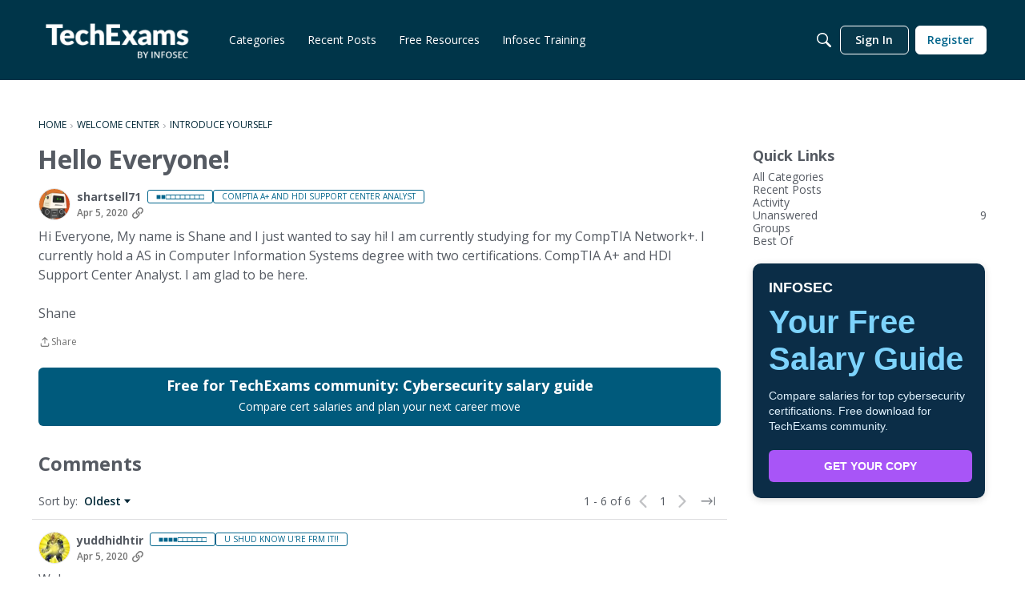

--- FILE ---
content_type: application/x-javascript
request_url: https://community.infosecinstitute.com/dist/v2/layouts/chunks/addons/knowledge/Articles.context.Dk8psKqD.min.js
body_size: 4243
content:
var k=Object.defineProperty;var K=(t,e,a)=>e in t?k(t,e,{enumerable:!0,configurable:!0,writable:!0,value:a}):t[e]=a;var o=(t,e,a)=>K(t,typeof e!="symbol"?e+"":e,a);import{a as V,g as b}from"./KnowledgeBases.context.9RU8hOko.min.js";import{f as E,d as B,e as x,L as O,t as M,dR as Y,R as _,Z as j,c as L,af as g,dN as I,dS as H,ck as z,dT as W,i as X,D as Z}from"../../../entries/layouts.CU6UxUpk.min.js";import{r as F,A as d,p as T,q as R,R as G}from"../../../vendor/vendor/react-core.BgLhaSja.min.js";import{u as J}from"../../configHooks.C_gSViCw.min.js";import{p as q,m as tt}from"../../../vendor/vendor/redux.D4LK-I4W.min.js";import{h as et}from"../../../vendor/vendor/moment.BYTvHWBW.min.js";const Tt="kb",at=["knowledgeBaseID","knowledgeCategoryID","siteSectionID","siteSectionGroup","locale","page","limit","expand","only-translated","statuses","includeSubcategories","types","featured","sort"],p="/articles",w=`${p}/drafts`,st="/article-revisions",$="/search";function nt(t){var e;return{name:t.name,body:"",url:t.url,insertUser:t.insertUser,insertUserID:t.insertUserID,updateUser:t.updateUser,updateUserID:(e=t.updateUser)==null?void 0:e.userID,dateInserted:t.dateInserted,dateUpdated:t.dateUpdated,knowledgeCategoryID:t.knowledgeCategoryID,status:t.status,recordID:t.articleID,recordType:"article",breadcrumbs:[{name:t.name,url:t.url}],image:t.image,excerpt:t.excerpt}}const rt={getArticle:async function(t){const{articleID:e,...a}=t;return(await E.get(`${p}/${e}`,{params:{...a,expand:"all"}})).data},getArticleRevision:async function(t){const{articleRevisionID:e}=t;return(await E.get(`${st}/${e}`)).data},getEditArticle:async function(t){const{articleID:e,...a}=t;return(await E.get(`${p}/${e}/edit`,{params:{...a}})).data},getArticleList:async function(t){const e=Object.fromEntries(Object.entries(t).filter(([r,c])=>c!==void 0)),a=Object.keys(e).every(r=>at.includes(r))?p:$;a===$&&e.knowledgeCategoryID&&["string","number"].includes(typeof e.knowledgeCategoryID)&&(e.knowledgeCategoryIDs=[`${e.knowledgeCategoryID}`]);const s=await E.get(a,{params:e}),n=s.data;return{data:a===p?n.map(nt):n,paging:B.parseHeaders(s.headers)}},getRelatedArticles:async function(t){const{articleID:e,...a}=t;return(await E.get(`${p}/${e}/articles-related`,{params:a})).data},putFeaturedArticle:async function(t){const{articleID:e,...a}=t;return(await E.put(`${p}/${e}/featured`,a)).data},getArticleFromDiscussion:async function(t){return(await E.get(`${p}/from-discussion`,{params:t})).data},postArticle:async function(t){return(await E.post(p,t)).data},postArticleTranslation:async function(t){const{articleID:e}=t;return(await E.post(`${p}/${e}/translations`,t)).data},patchArticle:async function(t){const{articleID:e,...a}=t;return(await E.patch(`${p}/${e}`,a)).data},putArticleNotifyUpdate:async function(t){const{articleID:e,locale:a}=t;await E.put(`${p}/${e}/notify-update`,{locale:a})},patchArticleStatus:async function(t){const{articleID:e,...a}=t;return(await E.patch(`${p}/${e}/status`,a)).data},putArticleReaction:async function(t){const{articleID:e}=t;return(await E.put(`${p}/${e}/react`,t)).data},getArticleTranslations:async function(t){const{articleID:e}=t;return(await E.get(`${p}/${e}/translations`)).data},putInvalidateArticleTranslations:async function(t){const{articleID:e,...a}=t;return(await E.put(`${p}/${e}/invalidate-translations`,a)).data},getArticleDraft:async function(t){const{draftID:e}=t;return(await E.get(`${w}/${e}`)).data},postArticleDraft:async function(t){return(await E.post(`${w}`,t)).data},patchArticleDraft:async function(t){const{draftID:e,...a}=t;return(await E.patch(`${w}/${e}`,a)).data},deleteArticleDraft:async function(t){const{draftID:e}=t;return(await E.delete(`${w}/${e}`)).data}},v=class v{constructor(){o(this,"initialState",v.INITIAL_STATE);o(this,"internalReducer",(e={...this.initialState},a)=>q(e,s=>{switch(a.type){case D.GET_ARTICLE_REVISIONS_RESPONSE:a.payload.data.forEach(u=>{s.revisionFragmentsByID[u.articleRevisionID]=u});break;case D.GET_REVISION_RESPONSE:const r=a.payload.data;s.revisionsByID[r.articleRevisionID]=r;break;case D.GET_DRAFTS_RESPONSE:const c=a.payload.data;for(const u of c)s.draftsByID[u.draftID]=u;break;case D.DELETE_DRAFT_RESPONSE:s.draftsByID[a.meta.draftID]&&delete s.draftsByID[a.meta.draftID];break}}));o(this,"reducer",q(x.reducerWithInitialState(v.INITIAL_STATE).case(D.getArticleACs.done,(e,a)=>{const{articleID:s}=a.params;return e.articlesByID[s]=a.result,e}).default(this.internalReducer)))}static selectArticle(e,a){return this.stateSlice(e).articlesByID[a]||null}static selectRevision(e,a){return this.stateSlice(e).revisionsByID[a]||null}static selectRevisionFragment(e,a){return this.stateSlice(e).revisionFragmentsByID[a]||null}static selectDraft(e,a){return this.stateSlice(e).draftsByID[a]||null}static stateSlice(e){if(!e.knowledge||!e.knowledge.articles)throw new Error(`It seems the ArticleModel's reducer was not properly configured. Expected to find 'knowledge.articles' in the passed state tree ${e}`);return e.knowledge.articles}};o(v,"INITIAL_STATE",{articlesByID:{},revisionsByID:{},revisionFragmentsByID:{},draftsByID:{}});let h=v;function ft(t){const e="garden.locale",a=J([e]),{query:s}=lt(t),n=ut(t),r=tt(y=>y.locales.locales.data),[c,u]=F.useState(),f=(y,m)=>et(y).locale(m).format("MMM, D YYYY"),S=(y,m,A)=>{var P;return((P=m.find(U=>U.localeKey===y))==null?void 0:P.displayNames[A])??y},N=F.useMemo(()=>(r==null?void 0:r.filter(y=>y.translationService!=="none").map(y=>y.localeKey))??[],[r]),C=s.status===O.LOADING||s.status===O.PENDING;return F.useEffect(()=>{const{data:y}=a||{};s.status===O.SUCCESS&&r&&y&&u(()=>{var m;return(m=s.data)==null?void 0:m.filter(A=>N.includes(A.locale)).map(A=>({localeKey:A.locale,language:S(A.locale,r,y[e]),status:M(Y(A.translationStatus)),lastUpdated:f(A.dateUpdated,y[e]),isDisabled:A.translationStatus==="translating",isPending:A.translationStatus==="translating",isUpdated:A.translationStatus==="up-to-date",translationStatus:A.translationStatus,error:A.error}))})},[s,r,a]),{translations:c,setTranslation:async function(y){await n({locale:y})},isLoading:C}}const it="X-Vanilla-Article-Voted",Q=j("@@article"),i=class i extends _{constructor(){super(...arguments);o(this,"fetchByID",async(a,s=!1)=>{const{articleID:n,...r}=a,c=h.selectArticle(this.getState(),n),u={...r,expand:"all"};if(u.locale||(u.locale=g()),c&&!s){const S={data:c};return this.dispatch(i.getArticleACs.done({params:a,result:c},a)),Promise.resolve(S.data)}const f=L(i.getArticleACs,async()=>(await this.api.get(`/articles/${a.articleID}`,{params:u})).data)(a);return this.dispatch(f)});o(this,"fetchRevisionsForArticle",a=>{const s=g();return this.dispatchApi("get",`/articles/${a.articleID}/revisions`,i.getArticleRevisionsACs,{locale:s,...a})});o(this,"fetchRevisionByID",a=>{const{articleRevisionID:s,...n}=a,r=h.selectRevision(this.getState(),s);if(r){const c={data:r,status:200};return this.dispatch(i.getRevisionACs.response(c,a)),Promise.resolve(c)}else return this.dispatchApi("get",`/article-revisions/${a.articleRevisionID}`,i.getRevisionACs,n,{articleRevisionID:s})})}getDrafts(a,s){return this.dispatchApi("get","/articles/drafts",i.getDraftsACs,{...a,expand:"all"},{identifier:s})}getFromDiscussion(a){const s=L(i.getFromDiscussionACs,async()=>{const n={...a};return(await this.api.get("/articles/from-discussion",{params:n})).data})(a);return this.dispatch(s)}deleteDraft(a){return this.dispatchApi("delete",`/articles/drafts/${a.draftID}`,i.deleteDraftACs,a)}};o(i,"getArticleACs",Q.async("GET_ARTICLE")),o(i,"GET_ARTICLE_REVISIONS_REQUEST","@@article/GET_ARTICLE_REVISIONS_REQUEST"),o(i,"GET_ARTICLE_REVISIONS_RESPONSE","@@article/GET_ARTICLE_REVISIONS_RESPONSE"),o(i,"GET_ARTICLE_REVISIONS_ERROR","@@article/GET_ARTICLE_REVISIONS_ERROR"),o(i,"GET_REVISION_REQUEST","@@article/GET_REVISION_REQUEST"),o(i,"GET_REVISION_RESPONSE","@@article/GET_REVISION_RESPONSE"),o(i,"GET_REVISION_ERROR","@@article/GET_REVISION_ERROR"),o(i,"GET_DRAFTS_REQUEST","@@article/GET_DRAFTS_REQUEST"),o(i,"GET_DRAFTS_RESPONSE","@@article/GET_DRAFTS_RESPONSE"),o(i,"GET_DRAFTS_ERROR","@@article/GET_DRAFTS_ERROR"),o(i,"DELETE_DRAFT_REQUEST","@@article/DELETE_DRAFT_REQUEST"),o(i,"DELETE_DRAFT_RESPONSE","@@article/DELETE_DRAFT_RESPONSE"),o(i,"DELETE_DRAFT_ERROR","@@article/DELETE_DRAFT_ERROR"),o(i,"ARTICLE_TRANSLATE_REQUEST","@@article/ARTICLE_TRANSLATE_REQUEST"),o(i,"ARTICLE_TRANSLATE_RESPONSE","@@article/ARTICLE_TRANSLATE_RESPONSE"),o(i,"ARTICLE_TRANSLATE_ERROR","@@article/ARTICLE_TRANSLATE_ERROR"),o(i,"ACTION_TYPES"),o(i,"getArticleRevisionsACs",_.generateApiActionCreators(i.GET_ARTICLE_REVISIONS_REQUEST,i.GET_ARTICLE_REVISIONS_RESPONSE,i.GET_ARTICLE_REVISIONS_ERROR,{},{})),o(i,"getRevisionACs",_.generateApiActionCreators(i.GET_REVISION_REQUEST,i.GET_REVISION_RESPONSE,i.GET_REVISION_ERROR,{},{})),o(i,"getDraftsACs",_.generateApiActionCreators(i.GET_DRAFTS_REQUEST,i.GET_DRAFTS_RESPONSE,i.GET_DRAFTS_ERROR,{},{})),o(i,"getFromDiscussionACs",Q.async("GET_FROM_DISCUSSION")),o(i,"deleteDraftACs",_.generateApiActionCreators(i.DELETE_DRAFT_REQUEST,i.DELETE_DRAFT_RESPONSE,i.DELETE_DRAFT_ERROR,{},{}));let D=i;const ct=G.createContext({api:rt});function ot(){return G.useContext(ct)}function l(){return ot().api}function Dt(t,e){const a=l(),s=d(),n=["getArticleList",t],{siteSection:r}=H(),c={locale:r==null?void 0:r.contentLocale,page:1,limit:10,"only-translated":b(),includeSubcategories:!0,siteSectionID:(t==null?void 0:t.siteSectionID)??(r==null?void 0:r.sectionID),...t},u=T({queryKey:n,queryFn:async()=>await a.getArticleList(c),keepPreviousData:!0,initialData:e});return{query:I(u),invalidate:async function(){await s.invalidateQueries({queryKey:n})}}}function gt(){const t=l(),e=d();return R({mutationKey:["postArticle"],mutationFn:async s=>{const n={locale:g(),...s};return await t.postArticle(n)},onSuccess:({articleID:s})=>{e.invalidateQueries(["getArticle",{articleID:s}])}}).mutateAsync}function mt(t){const e=l(),a=d();return R({mutationKey:["patchArticle",t],mutationFn:async n=>await e.patchArticle({articleID:t,...n}),onSuccess:({articleID:n})=>{a.invalidateQueries(["getArticle",{articleID:n}])}}).mutateAsync}function Ct(){const t=l(),e=d();return R({mutationKey:["patchAnyArticle"],mutationFn:async s=>{const{articleID:n,...r}=s;return await t.patchArticle({articleID:n,...r})},onSuccess:({articleID:s})=>{e.invalidateQueries(["getArticle",{articleID:s}])}}).mutateAsync}function _t(t){const e=l(),a=d();return R({mutationKey:["patchArticleStatus",t],mutationFn:async n=>await e.patchArticleStatus({articleID:t,...n}),onSuccess:({articleID:n})=>{a.invalidateQueries(["getArticle",{articleID:n}])}}).mutateAsync}function vt(t){const e=l();return R({mutationKey:["putArticleNotifyUpdate",{articleID:t}],mutationFn:async({locale:s})=>await e.putArticleNotifyUpdate({articleID:t,locale:s})}).mutateAsync}function wt(){const t=l(),e=d();return R({mutationKey:["patchAnyArticleStatus"],mutationFn:async s=>await t.patchArticleStatus(s),onSuccess:({articleID:s})=>{e.invalidateQueries(["getArticle",{articleID:s}])}}).mutateAsync}function ut(t){const e=l(),a=d();return R({mutationKey:["postArticleTranslation",t],mutationFn:async n=>await e.postArticleTranslation({articleID:t,...n}),onSuccess:()=>{a.invalidateQueries(["getArticleTranslations",t])}}).mutateAsync}function lt(t,e,a){const s=l(),n=d(),r={...e,articleID:t},c=["getArticleTranslations",r],u=T({queryKey:c,queryFn:async()=>await s.getArticleTranslations(r),keepPreviousData:!0,initialData:a});return{query:I(u),invalidate:async function(){await n.invalidateQueries({queryKey:c})}}}function ht(t){const e=l(),a=d();return R({mutationKey:["putInvalidateArticleTranslations",t],mutationFn:async n=>await e.putInvalidateArticleTranslations({articleID:t,...n}),onSuccess:()=>{a.invalidateQueries(["getArticleTranslations",t])}}).mutateAsync}function Nt(t,e,a,s=!0){const n=l(),r=d(),c={locale:g(),...e,articleID:t},u=["getArticleRelatedArticles",c],f=T({queryKey:u,queryFn:async()=>await n.getRelatedArticles(c),keepPreviousData:!0,initialData:a,enabled:s});return{query:I(f),invalidate:async function(){await r.invalidateQueries({queryKey:u})}}}function Ot(t){const e=l(),a=d();return R({mutationKey:["putFeaturedArticle"],mutationFn:async n=>await e.putFeaturedArticle({...n,articleID:t}),onSuccess:({articleID:n})=>{a.invalidateQueries(["getArticle",{articleID:n}])}}).mutateAsync}function Ft(t){const e=l(),a=z(),{knowledgeBase:s}=V();return R({mutationKey:["putArticleReaction"],mutationFn:async r=>{let{...c}=r;if((a==null?void 0:a.userID)===0||!a){const S=await W(),N=X("reCaptchaKey");try{c.responseToken=await Promise.resolve(S==null?void 0:S.execute(N)).then(C=>C)}catch(C){Z(C)}}const u=await e.putArticleReaction({articleID:t,...r});let f={article:u,vote:c.helpful,knowledgeBase:s};return document.dispatchEvent(new CustomEvent(it,{detail:f})),u}}).mutateAsync}function Pt(t,e,a){const s=l(),n=d(),r={articleID:t,locale:g(),...e},c=["getArticle",{articleID:t}],u=T({queryFn:async()=>await s.getArticle(r),keepPreviousData:!0,queryKey:c,initialData:a});return{query:I(u),invalidate:async function(){await n.invalidateQueries({queryKey:c})}}}function Lt(){const t=l(),e=d();return R({mutationKey:["fetchAnyArticle"],mutationFn:async s=>{var r;const n=e.getQueryData(["getArticle",{articleID:s}]);if((r=e.getDefaultOptions().queries)!=null&&r.enabled&&!n){const c=await t.getArticle({articleID:s,locale:g()});e.setQueryData(["getArticle",{articleID:c.articleID}],c)}}}).mutateAsync}function qt(t){const e=l(),a=d(),s={articleID:t,locale:g()},n=["getEditArticle",s],r=T({queryFn:async()=>await e.getEditArticle(s),keepPreviousData:!0,queryKey:n});return{query:I(r),invalidate:async function(){await a.invalidateQueries({queryKey:n})}}}function $t(t){const e=l(),a=d(),s=["getArticleRevision",{articleRevisionID:t}],n=T({queryFn:async()=>await e.getArticleRevision({articleRevisionID:t}),keepPreviousData:!0,queryKey:s});return{query:I(n),invalidate:async function(){await a.invalidateQueries({queryKey:s})}}}function Qt(t,e){const a=l(),s=d(),n={discussionID:t,recordType:e??null},r=["getArticleFromDiscussion",n],c=T({queryKey:r,queryFn:async()=>await a.getArticleFromDiscussion(n)});return{query:I(c),invalidate:async function(){await s.invalidateQueries({queryKey:r})}}}function Gt(t){const e=l(),a=d(),s=["getArticleDraft",{draftID:t}],n=T({enabled:!!t,queryFn:async()=>await e.getArticleDraft({draftID:t}),keepPreviousData:!0,queryKey:s});return{query:I(n),invalidate:async function(){await a.invalidateQueries({queryKey:s})}}}function Ut(){const t=l(),e=d();return R({mutationKey:["postArticleDraft"],mutationFn:async s=>await t.postArticleDraft(s),onSuccess:s=>{e.setQueryData(["getArticleDraft",{draftID:s.draftID}],s)}}).mutateAsync}function kt(){const t=l(),e=d();return R({mutationKey:["patchAnyArticleDraft"],mutationFn:async s=>await t.patchArticleDraft(s),onSuccess:(s,n)=>{e.setQueryData(["getArticleDraft",{draftID:n.draftID}],s)}}).mutateAsync}export{h as A,Tt as K,ft as a,_t as b,Lt as c,Dt as d,Pt as e,Nt as f,Ft as g,lt as h,Gt as i,Ut as j,kt as k,$t as l,nt as m,mt as n,qt as o,ht as p,vt as q,Qt as r,gt as s,D as t,Ot as u,wt as v,Ct as w};


--- FILE ---
content_type: application/x-javascript
request_url: https://community.infosecinstitute.com/dist/v2/layouts/chunks/addons/vanilla/PostMetaAsset.9iw7jbSY.min.js
body_size: 1193
content:
import{i as l,j as e}from"../../../vendor/vendor/react-core.BgLhaSja.min.js";import{C as V}from"../dashboard/UserProfiles.types.toa7AX1Q.min.js";import{ai as h,aN as C,cu as j,t as p,I as y,a1 as w,aj as A,ej as M,fE as T,cS as I,c5 as v,ad as P,fF as H,fG as E,dd as L}from"../../../entries/layouts.CU6UxUpk.min.js";import{H as k}from"../../HomeWidgetContainer.SIGw9OUt.min.js";function D(o){const{visibility:s}=o,i=l({display:"inline-block",marginLeft:4,maxHeight:`calc(1em * ${h().lineHeights.base})`},"label:ProfileFieldVisibilityIcon-iconContainerClass"),r=l({...C.verticallyAlignInContainer(24,h().lineHeights.base)},"label:ProfileFieldVisibilityIcon-iconClasses");return s===V.INTERNAL?e.jsx(j,{label:p("This information will only be shown to users with permission to view internal info."),children:e.jsx("span",{className:i,children:e.jsx(y,{className:r,icon:"visibility-internal"})})}):s===V.PRIVATE?e.jsx(j,{label:p("This is private information and will not be shared with other members."),children:e.jsx("span",{className:i,children:e.jsx(y,{className:r,icon:"visibility-private"})})}):e.jsx(e.Fragment,{})}const O=w(o=>{const{numberOfFields:s}=o??{},i=h(),f=(s?s%4===0:!1)?"25%":"33.33%",n=l({container:"postMeta / inline-size",display:"flex",flexDirection:"row",flexWrap:"wrap",borderRadius:i.border.radius},"label:PostMetaAsset-classes-layout"),x=l({display:"flex",flexDirection:"column",padding:i.widget.padding/2,width:"100%","@container postMeta (width > 290px)":{width:f}},"label:PostMetaAsset-classes-field"),d=l({display:"inline-flex",...C.font({...i.fontSizeAndWeightVars("small")}),lineHeight:1.5,cursor:"default",alignItems:"center"},"label:PostMetaAsset-classes-fieldName");return{layout:n,field:x,fieldName:d,fieldValue:l({},"label:PostMetaAsset-classes-fieldValue"),metaFieldName:l({},"label:PostMetaAsset-classes-metaFieldName"),metaFieldValue:l({},"label:PostMetaAsset-classes-metaFieldValue")}});function z(o){const{postFields:s,subtitle:i,description:r,title:f,containerOptions:n,displayOptions:x}=o,{asMetas:d}=x??{},b=h.useAsHook(),N={...n,outerBackground:{...!d&&{color:A.colorOut(b.elementaryColors.primary.mix(b.elementaryColors.white,.1))},...n==null?void 0:n.outerBackground},borderType:I.NONE},t=O.useAsHook({numberOfFields:s==null?void 0:s.length}),F=a=>{const{dataType:c}=a;switch(c){case"boolean":return a.value?p("Yes"):p("No");case"date":return new Date(`${a.value}`).toLocaleString(E(),{timeZone:"UTC",year:"numeric",month:"long",day:"numeric"});case"string[]":return H(a.value);default:return a.value}};return!s||(s==null?void 0:s.length)===0?e.jsx(e.Fragment,{}):e.jsx(M,{children:e.jsx(T,{children:e.jsx(k,{subtitle:i,description:r,options:N,title:f,children:s&&s.length>0&&e.jsx(e.Fragment,{children:d?e.jsx(e.Fragment,{children:e.jsx(v,{children:s.map((a,c)=>{const{postFieldID:g,label:m,visibility:u}=a;return e.jsxs(e.Fragment,{children:[e.jsxs(P,{children:[e.jsx(D,{visibility:u}),e.jsxs("span",{className:t.metaFieldName,children:[e.jsx("span",{children:m}),": "]}),e.jsx("span",{className:t.metaFieldValue,children:F(a)})]},g),c<s.length-1&&e.jsx("span",{children:"•"})]})})})}):e.jsx("ol",{className:t.layout,children:s.map(a=>{const{postFieldID:c,label:g,description:m}=a;let u=null;return m&&(u=e.jsx(j,{label:m,children:e.jsx(L,{children:e.jsx(y,{icon:"info"})})})),e.jsxs("li",{className:t.field,children:[e.jsxs("span",{className:t.fieldName,children:[g,u]}),e.jsx("span",{className:t.fieldValue,children:F(a)})]},c)})})})})})})}export{z as PostMetaAsset,z as default};


--- FILE ---
content_type: application/x-javascript
request_url: https://community.infosecinstitute.com/dist/v2/layouts/entries/addons/groups/layouts.DXqNb38K.min.js
body_size: 2519
content:
const __vite__mapDeps=(i,m=__vite__mapDeps,d=(m.f||(m.f=["../../../chunks/addons/openapi-embed/layouts._xHqySZ2.css"])))=>i.map(i=>d[i]);
var f=Object.defineProperty;var _=(e,t,n)=>t in e?f(e,t,{enumerable:!0,configurable:!0,writable:!0,value:n}):e[t]=n;var u=(e,t,n)=>_(e,typeof t!="symbol"?t+"":t,n);import{l as C,R as L,c as y,d as R,u as b,e as S,s as g,L as o,f as d,g as N,i as w,j as O,p as U,k as $,m as G,n as x,_ as v,q as B}from"../../layouts.CU6UxUpk.min.js";import{p as V,m as D}from"../../../vendor/vendor/redux.D4LK-I4W.min.js";import{p as h,A as j,q,r as m,j as I,R as F}from"../../../vendor/vendor/react-core.BgLhaSja.min.js";import"../../../chunks/addons/dashboard/UserProfiles.slice.BHpSn2Ci.min.js";import"../../../chunks/addons/dashboard/Table.variables.D0R0Xwr-.min.js";import"../../../chunks/addons/dashboard/StackableTable.classes.CDc0gw-a.min.js";const l=C.actionCreatorFactory("@@events"),i=class i extends L{constructor(){super(...arguments);u(this,"getEventList",n=>{const r=y(i.getEventListACs,async()=>{const a=await this.api.get("/events",{params:{...n,expand:!0}}),s=R.parseHeaders(a.headers);return{events:a.data,pagination:s}})(n);return this.dispatch(r)});u(this,"getEventParentRecord",n=>{const r=y(i.getEventParentRecord,async()=>{if(n.parentRecordType==="category"){const a=await this.api.get(`/categories/${n.parentRecordID}`),{data:s}=a;return{name:s.name,breadcrumbs:s.breadcrumbs,parentRecordID:s.categoryID,parentRecordType:"category",url:s.url,description:s.description,bannerUrl:s.bannerUrl,iconUrl:s.iconUrl}}else{const a=await this.api.get(`/groups/${n.parentRecordID}`),{data:s}=a;return{name:s.name,breadcrumbs:s.breadcrumbs,parentRecordID:s.groupID,parentRecordType:"category",url:s.url,description:s.description,bannerUrl:s.bannerUrl,iconUrl:s.iconUrl}}})(n);return this.dispatch(r)});u(this,"clearDeleteStatus",this.bindDispatch(i.clearDeleteStatusAC));u(this,"deleteEvent",n=>{const r=y(i.deleteEvent_ACS,async()=>(await this.api.delete(`/events/${n}`)).data)({eventID:n});return this.dispatch(r)})}};u(i,"DEFAULT_LIMIT",30),u(i,"getEventListACs",l.async("GET_EVENT_LIST")),u(i,"getEventParentRecord",l.async("GET_EVENT_PARENT_RECORD")),u(i,"deleteEvent_ACS",l.async("DELETE_EVENT")),u(i,"clearDeleteStatusAC",l("CLEAR_DELETE_STATUS"));let c=i;function P(){return b(c)}const k={eventsLists:{},eventParentRecords:{},eventsByID:{},partipateStatusByEventID:{},deleteStatusesByID:{}},M=V(S.reducerWithInitialState(k).case(c.getEventListACs.started,(e,t)=>{const n=g(t);return e.eventsLists[n]={status:o.LOADING},e}).case(c.getEventListACs.done,(e,t)=>{const n=g(t.params);return e.eventsLists[n]={status:o.SUCCESS,data:t.result},e}).case(c.getEventListACs.failed,(e,t)=>{const n=g(t.params);return e.eventsLists[n].status=o.ERROR,e.eventsLists[n].error=t.error,e}).case(c.getEventParentRecord.started,(e,t)=>{const n=t.parentRecordType+t.parentRecordID;return e.eventParentRecords[n]={status:o.LOADING},e}).case(c.getEventParentRecord.done,(e,t)=>{const{params:n}=t,r=n.parentRecordType+n.parentRecordID;return e.eventParentRecords[r]={status:o.SUCCESS,data:t.result},e}).case(c.getEventParentRecord.failed,(e,t)=>{const{params:n}=t,r=n.parentRecordType+n.parentRecordID;return e.eventParentRecords[r].status=o.ERROR,e.eventParentRecords[r].error=t.error,e}).case(c.deleteEvent_ACS.started,(e,t)=>(e.deleteStatusesByID[t.eventID]={status:o.LOADING},e)).case(c.deleteEvent_ACS.done,(e,t)=>(e.deleteStatusesByID[t.params.eventID]={status:o.SUCCESS},e)).case(c.deleteEvent_ACS.failed,(e,t)=>(e.deleteStatusesByID[t.params.eventID]={status:o.ERROR,error:t.error},e)).case(c.clearDeleteStatusAC,(e,t)=>(e.deleteStatusesByID[t.eventID]={status:o.PENDING},e))),Q=30,p="/events",T={getEvent:async function(e,t){return(await d.get(`${p}/${e}`,{params:t})).data},postEvent:async function(e){return(await d.post(p,e)).data},getEditEvent:async function(e){return(await d.get(`${p}/${e}/edit`)).data},patchEvent:async function(e,t){return(await d.patch(`${p}/${e}`,t)).data},postEventAttendance:async function(e,t){return(await d.post(`${p}/${e}/participants`,{eventID:e,...t})).data},getEventAttendeesCsv:async function(e,t){var r;return(await d.get(`${p}/${e}/participants.csv`,{params:{...t,expand:!0,attending:(r=t.attending)==null?void 0:r.join(",")}})).data},getEventParticipantsByAttendanceType:async function(e,t,n){var s;const r=await d.get(n??`${p}/${e}/participants`,{params:{...t,expand:!0,limit:Q,attending:(s=t.attending)==null?void 0:s.join(",")}});return{eventID:e,attending:t.attending,participants:r.data,pagination:R.parseHeaders(r.headers)}},putNotifyUpdate:async function(e){await d.put(`${p}/${e}/notify-update`)}};function se(){return D(e=>e.events)}function re(e){const t=P(),n=g(e),r=D(s=>s.events.eventsLists[n]??{status:o.PENDING}),{status:a}=r;return m.useEffect(()=>{[o.PENDING].includes(a)&&t.getEventList(e)},[a,t,n]),r}function ae(e){const t=P(),{parentRecordID:n,parentRecordType:r}=e,a=D(E=>E.events.eventParentRecords[r+n]??{status:o.PENDING}),{status:s}=a;return m.useEffect(()=>{[o.PENDING].includes(s)&&t.getEventParentRecord({parentRecordID:n,parentRecordType:r})},[s,t,n,r]),a}function oe(e,t=T){const n=j(),{postEventAttendance:r}=t;return q({mutationKey:["postEventAttendance",{eventID:e}],mutationFn:async s=>await r(e,s),onSuccess:async()=>{await n.invalidateQueries(["getEvent",{eventID:e}]),await n.resetQueries(["getEventParticipantsByAttendanceType",{eventID:e}])},onError:s=>{throw new Error(s.message)}}).mutateAsync}function H(e,t,n){return h({queryKey:["getEvent",{eventID:e,apiParams:t}],initialData:n,keepPreviousData:!0,queryFn:async()=>await T.getEvent(e,t),retry:!1})}const A=F.createContext({event:{},invalidateEvent:()=>{}});function ce(){return m.useContext(A)}function K(e){const t=H(e.event.eventID,e.eventApiParams,e.event),n=t.data;return I.jsx(A.Provider,{value:{event:t.data??e.event,invalidateEvent:t.refetch},children:I.jsx(N,{recordType:"event",recordID:n.eventID,categoryID:n.parentRecordType==="group"?-1e4:n.parentRecordID,url:n.url,insertUserID:n.insertUserID,dateInserted:n.dateInserted,currentPage:e.initialPage,permissionsOverrides:n.permissions,children:e.children})})}function W(e,t=!0,n){return h({queryFn:async()=>(await d.get(`/groups/${e.groupID}`,{params:{}})).data,keepPreviousData:!0,queryKey:["fetchGroupByID",e],enabled:t,initialData:n})}const z=w("featureFlags.customLayout.event.Enabled",!1);z&&O(["/events/:eventID(\\d+)(-[^/]+)?/p:page(\\d+)","/events/:eventID(\\d+)(-[^/]+)?","/events/comment/:commentID(\\d+)"],e=>{const{location:t}=e,r=U(t.search.substring(1)).sort??null;if("commentID"in e.match.params){const a=parseInt(e.match.params.commentID);return{layoutViewType:"event",recordType:"comment",recordID:a,params:{commentID:a,sort:r}}}else{const a=parseInt(e.match.params.eventID),s=parseInt(e.match.params.page??"1");return{layoutViewType:"event",recordType:"event",recordID:a,params:{eventID:a,page:s,sort:r}}}});$("events",M);G("EventDetailsContextProvider",K);x({EventEventsWidget:()=>v(()=>import("../../../chunks/addons/groups/EventEventsWidget.BVUYZBu7.min.js"),__vite__mapDeps([0]),import.meta.url),EventTitleAsset:()=>v(()=>import("../../../chunks/addons/groups/EventTitleAsset.CA4E2MiB.min.js").then(e=>e.i),__vite__mapDeps([0]),import.meta.url),EventDetailsAsset:()=>v(()=>import("../../../chunks/addons/groups/EventDetailsAsset.Q3A55_p0.min.js"),__vite__mapDeps([0]),import.meta.url),EventDescriptionAsset:()=>v(()=>import("../../../chunks/addons/groups/EventDescriptionAsset.BK_Pk53_.min.js"),__vite__mapDeps([0]),import.meta.url),EventParticipantsAsset:()=>v(()=>import("../../../chunks/addons/groups/EventParticipantsAsset.yPe591P9.min.js"),__vite__mapDeps([0]),import.meta.url)});B.registerOptionalRecordData({key:"fetchGroupByID",fn:W});const ie=Object.freeze(Object.defineProperty({__proto__:null},Symbol.toStringTag,{value:"Module"}));export{T as E,se as a,ce as b,oe as c,c as d,re as e,ae as f,ie as l,P as u};


--- FILE ---
content_type: application/x-javascript
request_url: https://community.infosecinstitute.com/dist/v2/layouts/chunks/addons/vanilla/CommentsBulkActionsContext.CvJAJBoQ.min.js
body_size: 3806
content:
import{j as P,r as d,R as ne,i as De}from"../../../vendor/vendor/react-core.BgLhaSja.min.js";import{bc as se,Y as oe,t as H,cg as Te,aw as b,a4 as ge,bW as Se,ch as Be,ci as ke,f as Ae,cj as Ie,al as we,ck as Re,cl as xe,i as Pe,cm as ve,cn as $e}from"../../../entries/layouts.CU6UxUpk.min.js";import{f as Ee}from"../../vendor/lodash.CM-NTfHi.min.js";import{C as te}from"./CommentsApi.CziasUZ2.min.js";function be(r){const{selectedIDs:c,categoryID:A,handleBulkSplit:y,handleBulkDelete:k,handleSelectionClear:x,additionalBulkActions:p,setAction:I}=r,{hasPermission:w}=se(),m=w("discussions.add",{resourceType:"category",resourceID:A,mode:oe.RESOURCE_IF_JUNCTION})||w("curation.manage"),a=p==null?void 0:p.map(i=>({action:i.action,notAllowed:!w(i.permission),handler:()=>I==null?void 0:I(i.action),notAllowedMessage:H(i.notAllowedMessage)}));return P.jsx(Te,{handleSelectionClear:x,selectionMessage:P.jsx(ge,{source:"You have selected <0/> comments.",c0:c.length}),bulkActionsButtons:[{action:b.SPLIT,notAllowed:!m,handler:y,notAllowedMessage:H("You don't have required permission to split selected comments.")},{action:b.DELETE,notAllowed:!w("comments.delete"),handler:k,notAllowedMessage:H("You don't have required permission to delete selected comments.")},...a||[]]})}function Ne(r){const{selectableCommentIDs:c,checkedCommentIDs:A,addCheckedCommentsByIDs:y,removeCheckedCommentsByIDs:k}=r,x=c.length>0&&Ee(c,A).length===c.length;return P.jsx(Se,{label:H("Select All"),hideLabel:!0,checked:x,disabled:(c==null?void 0:c.length)===0,className:r.className,onChange:p=>{p.target.checked?y(c):k(c)}})}const B=r=>r.type==="comment",G=r=>r.type==="hole",re=r=>r.type==="reply",Le=r=>r.filter((c,A,y)=>{if(B(c))return y.findIndex(k=>{if(B(c)&&B(k))return k.commentID===c.commentID})===A;if(G(c)||re(c))return!0}),Oe=r=>r.type==="comment"?r.commentID:r.type==="hole"?r.holeID:r.replyID,ce=ne.createContext({threadDepthLimit:1,threadStructure:[],commentsByID:{},getComment:()=>{},updateComment:()=>{},updateCommentList:()=>{},addToThread:async()=>{},collapseThreadAtPath:async()=>{},lastChildRefsByID:{},addLastChildRefID:()=>{},currentReplyFormRef:void 0,showReplyForm:()=>{},switchReplyForm:()=>{},addReplyToThread:()=>{},removeReplyFromThread:()=>{},showOPTag:void 0,authorBadges:void 0,constructReplyFromComment:()=>({}),collapsedThreadPartialsByPath:void 0,selectableCommentIDs:[],onMutateSuccess:void 0});function Me(){return d.useContext(ce)}const He=d.memo(function(c){const{children:A,threadDepthLimit:y=3,showOPTag:k,authorBadges:x,commentApiParams:p,CommentActionsComponent:I,onMutateSuccess:w}=c,[m,a]=d.useState(c.threadStructure),[i,N]=d.useState({}),[D,T]=d.useState(c.commentsByID),[L,_]=d.useState({}),v=(e,n,t)=>e.type==="hole"?{...e,holeID:`${n}-${e.offset}`,path:t}:e.type==="comment"&&e.children?{...e,path:!t&&e.depth===1?e.commentID:`${t}.${e.commentID}`,children:e.children.map(s=>{const o=t?`${t}.${s.parentCommentID}`:s.parentCommentID;return v(s,e.commentID,o)})}:e;d.useEffect(()=>{const e=c.threadStructure.map(n=>v(n,null));a(e)},[c.threadStructure]),d.useEffect(()=>{T(e=>({...e,...c.commentsByID}))},[c.commentsByID]);const E=e=>D==null?void 0:D[e],M=async(e,n)=>{if(n)T(t=>e in t?{...t,[e]:{...t[e],...n}}:{...t,[e]:n});else try{const t={expand:(p==null?void 0:p.expand)??[],quoteParent:!1},s=await te.get(e,t);T(o=>({...o,[e]:{...o[e],...s}}))}catch{const s={...D};delete s[e],T(s);const o=J(m,[e]);a(o)}},F=async(e,n)=>{const t={expand:(p==null?void 0:p.expand)??[]},s={...D};let o=[...m];const S=n.bulkAction===b.SPLIT||n.bulkAction===b.DELETE&&n.deleteMethod===Be.FULL?[]:await te.getList(e,t);S.length>0?(S.forEach(h=>{s[h.commentID]&&(s[h.commentID]={...s[h.commentID],...h})}),T(s)):(e.forEach(h=>{delete s[h]}),o=J(o,e),T(s),a(o))},W=async e=>(await Ae(e)).data,C=e=>{const{path:n,initialThreadStructure:t,partial:s,initialPath:o,replace:u=!1,preserveHoles:S=!1,preserveReply:h=!0,type:U="append"}=e,fe=["comment",...h?["reply"]:[],...S?["hole"]:[]].flat();let j=`${n}`.split(".");return t.map(f=>{var Z;if(j.length>0&&B(f)&&String(f.commentID)==j[0]){if(j.shift(),j.length>0)return f.children=C({...e,initialThreadStructure:f.children??[],path:j.join("."),initialPath:o??n}),f;if(!u){const K=[((Z=f.children)==null?void 0:Z.filter(z=>fe.includes(z.type)))??[]];U==="append"?K.push(s):K.unshift(s);const Ce=Le(K.flat()).map(z=>v(z,f.commentID,o??n));return f.children=Ce,f}return f.children=s.map(ee=>v(ee,f.commentID,o??n)),f}return f})},Y=async(e,n)=>{if(n){let t;i[n]?t={threadStructure:i[n],commentsByID:{}}:(t=await W(e).catch(o=>{throw o}),T(o=>({...o,...t.commentsByID})));const s=C({path:n,initialThreadStructure:m,partial:t.threadStructure});a(s)}else ke("No path provided to updateThread")},l=(e,n)=>{let t=e,s;return n.forEach(o=>{const u=B(o),S=u?`${o==null?void 0:o.commentID}`==t[0]:!1;u&&S&&(t.length>1?(t.shift(),t.length>0&&o.children?s=l(t,o.children):s=o.children):(t.shift(),s=B(o)?o.children:[]))}),s},$=(e,n)=>{const t=C({path:e,initialThreadStructure:m,partial:n,replace:!0});a(t)},O=e=>e.reduce((n,t)=>{const s=B(t),o=G(t);if(s){const u=D[t.commentID].insertUser,S=O(t.children??[]),h=n.some(U=>U.userID===u.userID);if(u&&!h)return[...n,u,S].flat()}return o?[...n,...t.insertUsers]:n},[])??[],Q=e=>e.reduce((n,t)=>{const s=B(t),o=G(t);return s?n+1+Q(t.children??[]):o?n+t.countAllComments:n},0),ae=(e,n)=>{const t=O(e),s=Q(e);return{type:"hole",parentCommentID:e[0].parentCommentID,depth:e[0].depth+1,offset:0,insertUsers:t.slice(0,5),countAllComments:s,countAllInsertUsers:t.length,apiUrl:n,path:n}},ie=async e=>new Promise(n=>{let t=`${e}`.split(".");const s=l(t,m),o=s==null?void 0:s.find(u=>u.type==="reply");if(s){N(h=>({...h,[e]:s.filter(U=>U.type!=="reply")}));const u=ae(s,e);$(e,o?[o,u]:[u])}n()}),ue=(e,n)=>{_(t=>({...t,[e]:n}))},V=e=>({type:"reply",parentCommentID:e.commentID,depth:e.depth+1,path:String(e.path),replyID:`reply-${e.commentID}`,replyingTo:D[e.commentID].insertUser.name}),g=d.useRef(null),X=(e,n)=>{const t=String(e.path);if(!!!g.current||g.current&&g.current.replyID==`reply-${e.commentID}`){const o=[V(e)];return re(o[0])&&(g.current=o[0]),C({path:t,initialThreadStructure:n,partial:o,preserveHoles:!0,type:"prepend"})}return n},q=(e,n,t=!0)=>{const s=`${e.path}`.split("."),o=l(s,n);if(o){const u=o.filter(h=>h.type!=="reply"),S=C({path:`${e.path}`,initialThreadStructure:n,partial:u,replace:!0});return t&&(g.current=null),S}return n},de=e=>{var n;if(!((n=e.children)!=null&&n.some(t=>t.type==="reply"))){const t=X(e,m);a(t)}},me=e=>{if(g.current&&g.current.replyID!==`reply-${e.commentID}`){const n=q(g.current,m),t=X(e,n);a(t)}},pe=(e,n=!0)=>{const t=q(e,m,n);a(t)},he=(e,n,t=!1)=>{const s={type:"comment",parentCommentID:e.parentCommentID,depth:e.depth,commentID:n.commentID,path:`${e.path}.${n.commentID}`};let o=C({path:`${e.path}`,initialThreadStructure:m,partial:[s],type:"prepend",replace:!1,preserveHoles:!0,preserveReply:!1});!t&&g.current&&(o=q(g.current,o)),M(n.commentID,n),a(o)},ye=d.useMemo(()=>{const e=[];function n(t){t.forEach(s=>{B(s)&&(e.push(s.commentID),s.children&&n(s.children))})}return n(m),e},[m]),J=(e,n)=>e.filter(t=>B(t)&&n.includes(t.commentID)?!1:(B(t)&&t.children&&t.children.length>0&&(t.children=J(t.children,n)),!0));return P.jsx(ce.Provider,{value:{threadDepthLimit:y,threadStructure:m,commentsByID:D,getComment:E,addToThread:Y,collapseThreadAtPath:ie,updateComment:M,updateCommentList:F,lastChildRefsByID:L,addLastChildRefID:ue,currentReplyFormRef:g,showReplyForm:de,switchReplyForm:me,addReplyToThread:he,removeReplyFromThread:pe,showOPTag:k,authorBadges:x,constructReplyFromComment:V,collapsedThreadPartialsByPath:i,selectableCommentIDs:ye,CommentActionsComponent:I,onMutateSuccess:w},children:A})}),le=ne.createContext({checkedCommentIDs:[],discussionID:void 0,addCheckedCommentsByIDs:()=>{},removeCheckedCommentsByIDs:()=>{},optionalPostTypes:[],canUseAdminCheckboxes:!1,handleMutateSuccess:async()=>{}});function We(){return d.useContext(le)}R.postTypes=[];R.registerPostType=r=>{R.postTypes.push(r)};R.additionalBulkActions=[];R.registerBulkAction=r=>{R.additionalBulkActions.push(r)};function R(r){const{children:c,setSelectAllCommentsCheckbox:A}=r,y=Ie(),{addToast:k,removeToast:x,updateToast:p}=we(),I=Re(),{selectableCommentIDs:w,updateCommentList:m}=Me(),a=`${y.recordType}/${y.recordID}`,[i,N]=xe(`${I==null?void 0:I.userID}_checkedCommentIDs_${a}`,[]),{hasPermission:D}=se(),T=y.recordType==="discussion"&&Pe("ui.useAdminCheckboxes",!1)&&(D(["comments.edit","comments.delete"],{resourceType:"category",resourceID:y.categoryID,mode:oe.RESOURCE_IF_JUNCTION})||D("community.moderate"));d.useEffect(()=>{if(T){const l={selectableCommentIDs:r.selectableCommentIDs??w,checkedCommentIDs:i,addCheckedCommentsByIDs:M,removeCheckedCommentsByIDs:F,className:De({"&&":{marginBottom:6}},"label:CommentsBulkActionsContext-className")};A(P.jsx(Ne,{...l}))}},[T,w,i]);const[L,_]=d.useState({}),[v,E]=d.useState(null),M=l=>{N([...new Set([...i,...Array.isArray(l)?l:[l]])])},F=l=>{N($=>$.filter(O=>!(Array.isArray(l)?l:[l]).includes(O)))},W=()=>{N([])},C=d.useMemo(()=>i.length>0?P.jsx(be,{selectedIDs:i,handleSelectionClear:W,handleBulkDelete:()=>E(b.DELETE),handleBulkSplit:()=>E(b.SPLIT),categoryID:y.categoryID,additionalBulkActions:R.additionalBulkActions,setAction:E}):null,[i]);d.useEffect(()=>{const l=L[`action_${a}`];C&&!l?_({[`action_${a}`]:k({persistent:!0,body:C,className:ve().bulkActionsToast})}):p(l,{body:C}),!C&&l&&(x(l),_($=>({...$,[`action_${a}`]:null})))},[C,a]),d.useEffect(()=>()=>{x(L[`action_${a}`])},[L]);const Y=async l=>{await new Promise($=>setTimeout($,100)),r.onBulkMutateSuccess?await r.onBulkMutateSuccess():await m(i,{bulkAction:v,deleteMethod:l}),F(i)};return P.jsxs(le.Provider,{value:{checkedCommentIDs:i,addCheckedCommentsByIDs:M,removeCheckedCommentsByIDs:F,optionalPostTypes:R.postTypes,canUseAdminCheckboxes:T,handleMutateSuccess:Y},children:[P.jsx($e,{action:v,setAction:E,recordType:"comment",additionalBulkActions:R.additionalBulkActions}),c]})}export{R as C,He as N,We as a,G as b,Oe as g,re as i,Me as u};


--- FILE ---
content_type: application/x-javascript
request_url: https://community.infosecinstitute.com/dist/v2/layouts/entries/layouts.CU6UxUpk.min.js
body_size: 319280
content:
const __vite__mapDeps=(i,m=__vite__mapDeps,d=(m.f||(m.f=["../chunks/addons/openapi-embed/_codeLight.BrUP_APQ.css","../chunks/addons/openapi-embed/_codeDark.CvVY7YIm.css","../chunks/addons/openapi-embed/DatePicker.PjrH-uIK.css","../chunks/addons/openapi-embed/DashboardSchemaForm.CQu_8EKD.css","../chunks/addons/openapi-embed/QuickLinks.C0TktU-I.css"])))=>i.map(i=>d[i]);
var Hx=Object.defineProperty;var Wx=(e,t,n)=>t in e?Hx(e,t,{enumerable:!0,configurable:!0,writable:!0,value:n}):e[t]=n;var O=(e,t,n)=>Wx(e,typeof t!="symbol"?t+"":t,n);import{r as v,R as X,j as i,a as no,f as Yd,i as p,k as ym,l as Z,n as rd,o as ds,p as So,q as co,c as Yr,t as wf,v as vm,w as Zr,N as Vx,x as Jr,y as Zd,z as Ux,d as $x,A as uo,$ as Gx,Q as qx,B as Kx,C as Qx,D as Xx,S as Yx,E as Zx}from"../vendor/vendor/react-core.BgLhaSja.min.js";import{i as id,m as Jx,g as _s,d as Qo,b as ew,o as Jd,e as Ls,f as tw,h as nw,j as xm,s as ow,u as sw,k as nt,l as mi,t as kl,n as rw,p as Fi,q as wm,r as iw,v as Cm,w as aw,x as lw,y as Bl,z as ad}from"../chunks/vendor/lodash.CM-NTfHi.min.js";import{u as ei,p as Po,c as eu,b as Jo,e as cw,g as tu,h as nu,i as dw,j as uw,t as hw,k as fw,m as Ot,n as gw,o as mw,P as pw}from"../vendor/vendor/redux.D4LK-I4W.min.js";import{u as bw,e as us,a as ld}from"../vendor/vendor/react-spring.DXIfzgpn.min.js";import{c as ys,A as yw,i as vw}from"../vendor/vendor/react-select.BG-kRqJv.min.js";import"../vendor/vendor/moment.BYTvHWBW.min.js";const xw=function(){const t=typeof document<"u"&&document.createElement("link").relList;return t&&t.supports&&t.supports("modulepreload")?"modulepreload":"preload"}(),ww=function(e,t){return new URL(e,t).href},Cf={},Y=function(t,n,o){let s=Promise.resolve();if(n&&n.length>0){const a=document.getElementsByTagName("link"),l=document.querySelector("meta[property=csp-nonce]"),d=(l==null?void 0:l.nonce)||(l==null?void 0:l.getAttribute("nonce"));s=Promise.allSettled(n.map(c=>{if(c=ww(c,o),c in Cf)return;Cf[c]=!0;const u=c.endsWith(".css"),h=u?'[rel="stylesheet"]':"";if(!!o)for(let b=a.length-1;b>=0;b--){const x=a[b];if(x.href===c&&(!u||x.rel==="stylesheet"))return}else if(document.querySelector(`link[href="${c}"]${h}`))return;const g=document.createElement("link");if(g.rel=u?"stylesheet":xw,u||(g.as="script"),g.crossOrigin="",g.href=c,d&&g.setAttribute("nonce",d),document.head.appendChild(g),u)return new Promise((b,x)=>{g.addEventListener("load",b),g.addEventListener("error",()=>x(new Error(`Unable to preload CSS for ${c}`)))})}))}function r(a){const l=new Event("vite:preloadError",{cancelable:!0});if(l.payload=a,window.dispatchEvent(l),!l.defaultPrevented)throw a}return s.then(a=>{for(const l of a||[])l.status==="rejected"&&r(l.reason);return t().catch(r)})};let Fr=!1;function zi(e){return e!==void 0&&(Fr=e),Fr}function Tn(...e){Fr&&console.log(...e)}function Yn(e=!1,...t){Fr&&e&&console.log(...t)}function dt(...e){console.error(...e)}function vo(...e){Fr&&console.warn(...e)}var Cw=/[\s]*([a-z-]+)[\s]*\([\s]*([^\)]+)[\s]*\)[\s]*/i,Sw=/^(\-?\d+\.?\d{0,5})/,ti=function(e){return function(t){return t+e}},wi=parseFloat;function _n(e){return typeof e=="number"?e:wi(e)*.01}function Sf(e){return Sm(e*100)+"%"}function Sm(e){return Sw.exec(e.toString())[1]}function Iw(e){var t=Cw.exec(e);if(!(!t||!t.length))return[t[1]].concat(t[2].split(","))}function ou(e,t){var n=Array.prototype.join.call(t,",");return e+"("+n+")"}function Rl(e){return function(){return ou(e,arguments)}}var M=ti("%"),If=ti("deg"),Sn=ti("em"),pe=ti("px"),Im=ti("vh"),Tm=ti("vw"),Tw=Math,as=Tw.round;function Tc(e,t){return as(e*t)/t}var Yt="rgb",jt="hsl",Ew=(Da={},Da[Yt+jt]=kw,Da[jt+Yt]=Bw,Da),Ci={r:255,g:255,b:255,h:360,s:1,l:1,a:1};function Bt(e){return Aw(e)||Lw(e)||al(255,0,0)}function Dw(e,t,n){return new Nt(jt,su(e),_n(t),_n(n),1,!1)}function Tf(e,t,n,o){return new Nt(jt,su(e),_n(t),_n(n),_n(o),!0)}function al(e,t,n){return new Nt(Yt,e,t,n,1,!1)}function jo(e,t,n,o){return new Nt(Yt,e,t,n,_n(o),!0)}function Wt(e,t,n){var o=t.f,s=t.r,r=t.g,a=t.b,l=t.a,d=n===void 0?t.o:n;return o!==e?Ew[o+e](s,r,a,l,d):n===void 0?t:new Nt(o,s,r,a,l,d)}var Nt=function(){function e(t,n,o,s,r,a){var l=this;l.f=t,l.o=a;var d=t===jt;l.r=Ws(d?"h":"r",n),l.g=Ws(d?"s":"g",o),l.b=Ws(d?"l":"b",s),l.a=Ws("a",r)}return e.prototype.toString=function(){var t=this,n=t.o,o=t.f,s=t.r,r=t.g,a=t.b,l=t.a,d,c;if(o===Yt)d=n?"rgba":Yt,c=[as(s),as(r),as(a)];else if(o===jt)d=n?"hsla":jt,c=[as(s),Sf(Tc(r,100)),Sf(Tc(a,100))];else throw new Error("Invalid color format");return n&&c.push(Sm(Tc(l,1e5))),ou(d,c)},e.prototype.toHexString=function(){var t=Wt(Yt,this);return"#"+(Ec(t.r)+Ec(t.g)+Ec(t.b)).toUpperCase()},e.prototype.toHSL=function(){return Wt(jt,this,!1)},e.prototype.toHSLA=function(){return Wt(jt,this,!0)},e.prototype.toRGB=function(){return Wt(Yt,this,!1)},e.prototype.toRGBA=function(){return Wt(Yt,this,!0)},e.prototype.red=function(){var t=this;return(t.f===Yt?t:t.toRGB()).r},e.prototype.green=function(){var t=this;return(t.f===Yt?t:t.toRGB()).g},e.prototype.blue=function(){var t=this;return(t.f===Yt?t:t.toRGB()).b},e.prototype.hue=function(){var t=this;return(t.f===jt?t:t.toHSL()).r},e.prototype.saturation=function(){var t=this;return(t.f===jt?t:t.toHSL()).g},e.prototype.lightness=function(){var t=this;return(t.f===jt?t:t.toHSL()).b},e.prototype.alpha=function(){return this.a},e.prototype.opacity=function(){return this.a},e.prototype.invert=function(){var t=this,n=Wt(Yt,t);return Wt(t.f,new e(Yt,255-n.r,255-n.g,255-n.b,t.a,t.o))},e.prototype.lighten=function(t,n){var o=this,s=Wt(jt,o),r=Ci.l,a=s.b+(n?r-s.b:r)*_n(t);return Wt(o.f,new e(jt,s.r,s.g,a,o.a,o.o))},e.prototype.darken=function(t,n){var o=this,s=Wt(jt,o),r=s.b-(n?s.b:Ci.l)*_n(t);return Wt(o.f,new e(jt,s.r,s.g,r,o.a,o.o))},e.prototype.saturate=function(t,n){var o=this,s=Wt(jt,o),r=Ci.s,a=s.g+(n?r-s.g:r)*_n(t);return Wt(o.f,new e(jt,s.r,a,s.b,o.a,o.o))},e.prototype.desaturate=function(t,n){var o=this,s=Wt(jt,o),r=Ci.s,a=s.g-(n?s.g:r)*_n(t);return Wt(o.f,new e(jt,s.r,a,s.b,o.a,o.o))},e.prototype.grayscale=function(){return this.desaturate(1)},e.prototype.fade=function(t){var n=this,o=Ws("a",_n(t));return Wt(n.f,new e(n.f,n.r,n.g,n.b,o,!0))},e.prototype.fadeOut=function(t,n){var o=this,s=1,r=Ws("a",o.a-(n?o.a:s)*_n(t));return Wt(o.f,new e(o.f,o.r,o.g,o.b,r,!0))},e.prototype.fadeIn=function(t,n){var o=this,s=1,r=Ws("a",o.a+(n?o.a:s)*_n(t));return Wt(o.f,new e(o.f,o.r,o.g,o.b,r,!0))},e.prototype.mix=function(t,n){var o=this,s=Rw(t),r=Wt(Yt,o),a=Wt(Yt,s),l=n===void 0?.5:n,d=2*l-1,c=Math.abs(r.a-a.a),u=((d*c===-1?d:(d+c)/(1+d*c))+1)/2,h=1-u,f=new e(Yt,as(r.r*u+a.r*h),as(r.g*u+a.g*h),as(r.b*u+a.b*h),r.a*l+a.a*(1-l),o.o||s.o);return Wt(this.f,f)},e.prototype.tint=function(t){return al(255,255,255).mix(this,t)},e.prototype.shade=function(t){return al(0,0,0).mix(this,t)},e.prototype.spin=function(t){var n=this,o=Wt(jt,n);return Wt(n.f,new e(jt,su(o.r+t),o.g,o.b,n.a,n.o))},e}();function Ec(e){var t=as(e);return(t<16?"0":"")+t.toString(16)}function su(e){return((e<0?360:0)+e%360)%360}function kw(e,t,n,o,s){var r=e/255,a=t/255,l=n/255,d=Math.min(r,a,l),c=Math.max(r,a,l),u=(d+c)/2,h=c-d,f;c===d?f=0:r===c?f=(a-l)/h:a===c?f=2+(l-r)/h:l===c?f=4+(r-a)/h:f=0,f=Math.min(f*60,360),f<0&&(f+=360);var g;return c===d?g=0:u<=.5?g=h/(c+d):g=h/(2-c-d),new Nt(jt,f,g,u,o,s)}function Bw(e,t,n,o,s){var r=e/360,a=t,l=n;if(a===0){var d=l*255;return new Nt(Yt,d,d,d,o,s)}for(var c=l<.5?l*(1+a):l+a-l*a,u=2*l-c,h=0,f=0,g=0,b=0;b<3;b++){var x=r+.3333333333333333*-(b-1);x<0&&x++,x>1&&x--;var d=void 0;6*x<1?d=u+(c-u)*6*x:2*x<1?d=c:3*x<2?d=u+(c-u)*(2/3-x)*6:d=u,d*=255,b===0?h=d:b===1?f=d:g=d}return new Nt(Yt,h,f,g,o,s)}function Ws(e,t){var n=0,o=Ci[e];return t<n?n:t>o?o:t}function Rw(e){return e instanceof Nt?e:Bt(e)}function Aw(e){var t=e.match(/#(([a-f0-9]{6})|([a-f0-9]{3}))$/i);if(t){var n=t[1],o=parseInt(n.length===3?n[0]+n[0]+n[1]+n[1]+n[2]+n[2]:n,16),s=o>>16&255,r=o>>8&255,a=o&255;return new Nt(Yt,s,r,a,1,!1)}}function Lw(e){var t=Iw(e);if(!(!t||!(t.length===4||t.length===5))){var n=t[0],o=n==="rgba",s=n==="hsla",r=n===Yt,a=n===jt,l=s||o,d;if(r||o)d=Yt;else if(a||s)d=jt;else throw new Error("unsupported color string");var c=wi(t[1]),u=r||o?wi(t[2]):_n(t[2]),h=r||o?wi(t[3]):_n(t[3]),f=l?wi(t[4]):1;return new Nt(d,c,u,h,f,l)}}var Da;function zr(e){for(var t=[],n=1;n<arguments.length;n++)t[n-1]=arguments[n];return ou("linear-gradient",[e].concat(t.map(jw)))}function jw(e){return Array.isArray(e)?e.map(function(t){return t.toString()}).join(" "):e.toString()}function Je(e){return"calc("+e+")"}function na(e){var t="".replace(/\'/g,"\\'");return"'"+t+"'"}function Fe(e){return!e&&e!==0?"":e.toString()+" !important"}function bN(e){return"url("+(e||"")+")"}var Ow=Rl("scale"),Hi=Rl("translate"),As=Rl("translateX"),ll=Rl("translateY");function Nw(e,t){return e>t?1:e<t?-1:0}function Wi(e,t=""){return Object.keys(e).reduce((n,o)=>{const s=t.length?t+".":"";if(typeof e[o]=="object"&&!Array.isArray(e[o])&&e[o]!==null){const r=Em(e[o]);r?typeof r=="string"?n[s+o]=r:Object.assign(n,Wi(r,s+o)):Object.assign(n,Wi(e[o],s+o))}else n[s+o]=e[o];return n},{})}function Em(e){if(e instanceof Nt)return e.toString();const t=Object.keys(Bt("#000")),n=Object.keys(e),o=n.filter(r=>!t.includes(r));if(n.filter(r=>t.includes(r)).length){if(o.length){const r=Object.fromEntries(o.map(a=>{const l=Em(e[a]);return[a,l??e[a]]}));return Wi(r)}return new Nt(e.f,e.r,e.g,e.b,e.a,e.o).toString()}}function Al(e){function t(n,o){return(n<<5)-n+o.charCodeAt(0)}return e.split("").reduce(t,0)}function Dm(){return"xxxxxxxx-xxxx-4xxx-yxxx-xxxxxxxxxxxx".replace(/[xy]/g,function(e){const t=Math.random()*16|0;return(e=="x"?t:t&3|8).toString(16)})}function Pw(e){let t=e.replace(/([^A-Z0-9])([A-Z0-9])/g,"$1 $2");return t=t.replace(/([A-Z0-9])(?=[a-z])/g," $1"),t=t.replace(/[_-]/g," "),t=t.replace(/\./g," "),t=t.replace(/\s+/g," "),t=t.split(" ").map(o=>o.charAt(0).toLocaleUpperCase()+o.slice(1)).join(" "),t.trim()}function Rn(e){return Al(JSON.stringify(e,(t,n)=>id(n)?Object.keys(n).sort().reduce((o,s)=>(o[s]=n[s],o),{}):n))}function _w(e,t){const n=/[-\s]+/g;return e.normalize("NFD").replace(/[^\w\s$*_+~.()'"\-!:@]/g,"").trim().replace(n,"-").toLocaleLowerCase()}function Ef(e){return e.normalize("NFD").replace(/[\u0300-\u036f]/g,"")}function yN(e,t){const n=Ef(e),o=Ef(t),s=n.split(new RegExp(`(${o})`,"i"));let r=0;return s.map(a=>{const l=r;return r+=a.length,e.substring(l,r)})}function vN(e,t=!1,n=!0){const o=e.split(`
`),s=o[o.length-1];function r(c){let u='[^"\\u0000-\\u001f\\u007f-\\u009f\\u2028';return c&&(u+="\\s"),u+="]",u}let a='@("('+r(!1)+'+?)"?|('+r(n)+'+?)"?)(?:\\n|$)';t&&(a="(?:^|\\s)"+a);const d=new RegExp(a,"gi").exec(s);return d?{rawMatch:d[0],match:d[2]||d[1]}:null}const Mw=/^(http:\/\/|https:\/\/|tel:|mailto:|\/|#)/;function Fw(e){return e.match(Mw)?e:"unsafe:"+e}function zw(e){return e.charAt(0).toUpperCase()+e.slice(1)}function Hw(e){return new Promise(t=>{setTimeout(t,e)})}function Ww(e,t){if(Array.isArray(e)||Array.isArray(t))return t}function Vw(e,t){return Jx({},e,t,Ww)}function km(e){return typeof e=="number"?!0:typeof e=="string"?/^[+-]?([0-9]*[.])?[0-9]+$/.test(e):!1}function xN(e,t){const n=o=>o.replace(/([.*+?^=!:${}()|[\]/\\])/g,"\\$1");return!t||!e?null:t.split(`
`).some(o=>new RegExp("^"+o.replace(/\//gi,"").split("*").map(n).join(".*")+"$").test(e))}function wN(e=12){for(var t="abcdefghijkmnopqrstuvwxyzABCDEFGHJKLMNPQRSTUVWXYZ23456789!@#$%*",n="",o=0,s=0;s<e;s++)o=Math.floor(Math.random()*t.length),n+=t.substring(o,o+1);return n}var Df=function(e){return e.IOS="ios",e.ANDROID="android",e.MAC="mac",e.UNKNOWN="unknown",e}({});function Uw(){const e=navigator.userAgent||navigator.vendor||window.opera;return/android/i.test(e)?"android":/iPad|iPhone|iPod/.test(e)&&!window.MSStream?"ios":e.includes("Mac")?"mac":"unknown"}function ru(e,t){const n={};for(const o of e)t in o&&(o[t]in n||(n[o[t]]=[]),n[o[t]].push(o));return n}function Io(e){return e!=null}function Bm(e,t){if(typeof e=="number")return e;let n=Number.parseInt(e??"",10);return Number.isNaN(n)?t:n}function CN(e){return typeof e=="boolean"?e:typeof e=="string"?e==="true"?!0:e==="false"?!1:!!e:!!e}function Kn(e,t){return globalThis.__VANILLA_GLOBALS__||(globalThis.__VANILLA_GLOBALS__={}),e in globalThis.__VANILLA_GLOBALS__||(globalThis.__VANILLA_GLOBALS__[e]=t),{current:()=>globalThis.__VANILLA_GLOBALS__[e],set:n=>{globalThis.__VANILLA_GLOBALS__[e]=n}}}const $w="";let Gw=Kn("idCache",{});function oo(e=$w){let t=0;const n=Gw.current();return e in n&&(t=n[e]+1),n[e]=t,e+"-"+n[e]}function It(e){return v.useMemo(()=>oo(e),[e])}function SN(e,t){return e.id?e.id:oo(t)}function qw(e,t){if(e.id){if(typeof e.id=="string")return e.id;if(typeof e.id=="boolean"&&t)return oo(t);throw new Error("To generate and ID, you must provide a suffix.")}else return null}var cd={exports:{}},Kw=cd.exports,kf;function Qw(){return kf||(kf=1,function(e,t){(function(n,o){o()})(Kw,function(){function n(){var s=!0,r=!1,a=null,l={text:!0,search:!0,url:!0,tel:!0,email:!0,password:!0,number:!0,date:!0,month:!0,week:!0,time:!0,datetime:!0,"datetime-local":!0};function d(E){return!!(E&&E!==document&&E.nodeName!=="HTML"&&E.nodeName!=="BODY"&&"classList"in E&&"contains"in E.classList)}function c(E){var A=E.type,j=E.tagName;return!!(j=="INPUT"&&l[A]&&!E.readOnly||j=="TEXTAREA"&&!E.readOnly||E.isContentEditable)}function u(E){E.classList.contains("focus-visible")||(E.classList.add("focus-visible"),E.setAttribute("data-focus-visible-added",""))}function h(E){E.hasAttribute("data-focus-visible-added")&&(E.classList.remove("focus-visible"),E.removeAttribute("data-focus-visible-added"))}function f(E){d(document.activeElement)&&u(document.activeElement),s=!0}function g(E){s=!1}function b(E){d(E.target)&&(s||c(E.target))&&u(E.target)}function x(E){d(E.target)&&(E.target.classList.contains("focus-visible")||E.target.hasAttribute("data-focus-visible-added"))&&(r=!0,window.clearTimeout(a),a=window.setTimeout(function(){r=!1,window.clearTimeout(a)},100),h(E.target))}function I(E){document.visibilityState=="hidden"&&(r&&(s=!0),D())}function D(){document.addEventListener("mousemove",C),document.addEventListener("mousedown",C),document.addEventListener("mouseup",C),document.addEventListener("pointermove",C),document.addEventListener("pointerdown",C),document.addEventListener("pointerup",C),document.addEventListener("touchmove",C),document.addEventListener("touchstart",C),document.addEventListener("touchend",C)}function k(){document.removeEventListener("mousemove",C),document.removeEventListener("mousedown",C),document.removeEventListener("mouseup",C),document.removeEventListener("pointermove",C),document.removeEventListener("pointerdown",C),document.removeEventListener("pointerup",C),document.removeEventListener("touchmove",C),document.removeEventListener("touchstart",C),document.removeEventListener("touchend",C)}function C(E){E.target.nodeName.toLowerCase()!=="html"&&(s=!1,k())}document.addEventListener("keydown",f,!0),document.addEventListener("mousedown",g,!0),document.addEventListener("pointerdown",g,!0),document.addEventListener("touchstart",g,!0),document.addEventListener("focus",b,!0),document.addEventListener("blur",x,!0),document.addEventListener("visibilitychange",I,!0),D(),document.body.classList.add("js-focus-visible")}function o(s){var r;function a(){r||(r=!0,s())}["interactive","complete"].indexOf(document.readyState)>=0?s():(r=!1,document.addEventListener("DOMContentLoaded",a,!1),window.addEventListener("load",a,!1))}typeof document<"u"&&o(n)})}()),cd.exports}Qw();class Xw{constructor(t,n,o){O(this,"root");O(this,"returnElement");O(this,"callback");O(this,"start");O(this,"stop");O(this,"keydownListener");this.root=t,this.returnElement=n,this.callback=o,this.start=()=>{this.root.addEventListener("keydown",this.keydownListener)},this.stop=()=>{this.root.removeEventListener("keydown",this.keydownListener)},this.keydownListener=s=>{s.key==="Escape"&&this.root.contains(document.activeElement)&&(s.preventDefault(),this.returnElement&&this.returnElement.focus(),this.callback&&this.callback(s))}}}const Ai={};function Vi(e,t,n,o){let s=e+t+n.toString(),r;o instanceof Node?r=o:r=document;const a=Al(s).toString();if(!Object.keys(Ai).includes(a)){const l=d=>{const c=d.target,u=t?(c==null?void 0:c.closest(t))||(c==null?void 0:c.matches(t)):c;if(u)return n.call(u,d,u)};r.addEventListener(e,l),Ai[a]={scope:r,eventName:e,wrappedCallback:l}}return a}function Yw(e){if(Ai[e]){const{scope:t,eventName:n,wrappedCallback:o}=Ai[e];t.removeEventListener(n,o),delete Ai[e]}}class Rm{constructor(t,n){O(this,"watchedNode");O(this,"changeHandler");O(this,"start");O(this,"stop");O(this,"handleManualFocusEvent");O(this,"handleFocusOut");O(this,"handleFocusIn");O(this,"handleClick");this.watchedNode=t,this.changeHandler=n,this.start=()=>{this.watchedNode.addEventListener("focusout",this.handleFocusOut,!0),this.watchedNode.addEventListener("focusin",this.handleFocusIn,!0),document.addEventListener("x-check-focus",this.handleManualFocusEvent,!0),document.addEventListener("click",this.handleClick)},this.stop=()=>{this.watchedNode.removeEventListener("focusout",this.handleFocusOut,!0),this.watchedNode.removeEventListener("focusin",this.handleFocusIn,!0),document.removeEventListener("x-check-focus",this.handleManualFocusEvent,!0),document.removeEventListener("click",this.handleClick)},this.handleManualFocusEvent=()=>{this.checkDomTreeHasFocus(null,this.changeHandler)},this.handleFocusOut=o=>{this.checkDomTreeHasFocus(o,this.changeHandler)},this.handleFocusIn=o=>{this.checkDomTreeHasFocus(o,this.changeHandler)},this.handleClick=o=>{const s=o.target;if(!document.documentElement.contains(s))return;this.checkDomTreeWasClicked(s)||this.changeHandler(!1)}}static triggerFocusCheck(){const t=new Event("x-check-focus",{bubbles:!0,composed:!0});document.dispatchEvent(t)}checkDomTreeWasClicked(t){return this.isElementInModal(t)||this.watchedNode&&t&&(this.watchedNode.contains(t)||this.watchedNode===t)}isElementInModal(t){var n;return!!((n=document.getElementById("modals"))!=null&&n.contains(t))}checkDomTreeHasFocus(t,n){setTimeout(()=>{const o=[document.activeElement,t==null?void 0:t.relatedTarget,t==null?void 0:t.explicitOriginalTarget];let s=null;for(const r of o)if(r&&r!==document.body){s=r;break}if(s!==null){const r=document.body.contains(this.watchedNode),a=document.body.contains(s),l=s.closest("[data-modal-real-root-id]"),d=l==null?void 0:l.getAttribute("data-modal-real-root-id"),c=d?document.getElementById(d):null,u=c!=null&&this.watchedNode===c||this.watchedNode.contains(c),h=s.matches("[data-reach-popover]")||s.closest("[data-reach-popover]"),f=!!(this.watchedNode&&s&&(s===this.watchedNode||this.watchedNode.contains(s)));if(!f&&(h||u))return;r&&a&&n(f,s)}},0)}}function IN(e){const t=document.createElement("div");return t.appendChild(document.createTextNode(e)),t.innerHTML}function TN(e){return e}function EN(e){const t=document.createElement("div");t.innerHTML=e;const n=t.childNodes[0];return n&&n.nodeValue?n.nodeValue:""}function DN(){const e=document.createElement("noscript");e.innerHTML="<test></test>",document.body.append(e);const t=e.innerHTML.startsWith("&lt;");return e.remove(),t}const pi=new WeakMap,ka=new Map;function Zw(e){return new Promise((t,n)=>{const o=document.querySelector(`script[src='${e}']`);if(ka.has(e)&&n(ka.get(e)),o&&pi.has(o)){const s=pi.get(o);s&&s.push(t)}else{const s=document.getElementsByTagName("head")[0],r=document.createElement("script");r.type="text/javascript",r.src=e,r.onerror=l=>{const d=new Error("Failed to load a required embed script");ka.set(e,d),n(d)};const a=setTimeout(()=>{const l=new Error(`Loading of the script ${e} has timed out.`);ka.set(e,l),n(l)},1e4);pi.set(r,[t]),r.onload=l=>{clearTimeout(a);const d=pi.get(r);d&&d.forEach(c=>c(l)),pi.delete(r)},s.appendChild(r)}})}var Dc,Bf;function Jw(){if(Bf)return Dc;Bf=1;var e=["input","select","textarea","a[href]","button","[tabindex]","audio[controls]","video[controls]",'[contenteditable]:not([contenteditable="false"])'],t=e.join(","),n=typeof Element>"u"?function(){}:Element.prototype.matches||Element.prototype.msMatchesSelector||Element.prototype.webkitMatchesSelector;function o(E,A){A=A||{};var j=E.ownerDocument||E,_=[],W=[],G=new C(j),Q=E.querySelectorAll(t);A.includeContainer&&n.call(E,t)&&(Q=Array.prototype.slice.apply(Q),Q.unshift(E));var K,ee,re;for(K=0;K<Q.length;K++)ee=Q[K],s(ee,G)&&(re=c(ee),re===0?_.push(ee):W.push({documentOrder:K,tabIndex:re,node:ee}));var ae=W.sort(u).map(function(ve){return ve.node}).concat(_);return ae}o.isTabbable=r,o.isFocusable=d;function s(E,A){return!(!a(E,A)||I(E)||c(E)<0)}function r(E,A){if(!E)throw new Error("No node provided");return n.call(E,t)===!1?!1:s(E,A)}function a(E,A){return A=A||new C(E.ownerDocument||E),!(E.disabled||b(E)||A.isUntouchable(E))}var l=e.concat("iframe").join(",");function d(E,A){if(!E)throw new Error("No node provided");return n.call(E,l)===!1?!1:a(E,A)}function c(E){var A=parseInt(E.getAttribute("tabindex"),10);return isNaN(A)?f(E)?0:E.tabIndex:A}function u(E,A){return E.tabIndex===A.tabIndex?E.documentOrder-A.documentOrder:E.tabIndex-A.tabIndex}function h(E,A){for(var j=0,_=E.length;j<_;j++)if(A(E[j]))return E[j]}function f(E){return E.contentEditable==="true"}function g(E){return E.tagName==="INPUT"}function b(E){return g(E)&&E.type==="hidden"}function x(E){return g(E)&&E.type==="radio"}function I(E){return x(E)&&!k(E)}function D(E){for(var A=0;A<E.length;A++)if(E[A].checked)return E[A]}function k(E){if(!E.name)return!0;var A=E.ownerDocument.querySelectorAll('input[type="radio"][name="'+E.name+'"]'),j=D(A);return!j||j===E}function C(E){this.doc=E,this.cache=[]}return C.prototype.hasDisplayNone=function(A,j){if(A.nodeType!==Node.ELEMENT_NODE)return!1;var _=h(this.cache,function(G){return G===A});if(_)return _[1];j=j||this.doc.defaultView.getComputedStyle(A);var W=!1;return j.display==="none"?W=!0:A.parentNode&&(W=this.hasDisplayNone(A.parentNode)),this.cache.push([A,W]),W},C.prototype.isUntouchable=function(A){if(A===this.doc.documentElement)return!1;var j=this.doc.defaultView.getComputedStyle(A);return this.hasDisplayNone(A,j)?!0:j.visibility==="hidden"},Dc=o,Dc}var eC=Jw();const tC=_s(eC),Es=class Es{constructor(t=document.documentElement,n=[],o=[]){O(this,"root");O(this,"excludedElements");O(this,"excludedRoots");O(this,"tabbableElements");O(this,"createExcludeFilterWithExemption");O(this,"filterAllExcluded");this.root=t,this.excludedElements=n,this.excludedRoots=o,this.createExcludeFilterWithExemption=s=>r=>{if(!(s===r||r.contains(s))){if(this.excludedElements.includes(r))return!1;for(const l of this.excludedRoots)if(l!==r&&l.contains(r))return!1}return!0},this.filterAllExcluded=s=>{if(this.excludedElements.includes(s))return!1;for(const r of this.excludedRoots)if(r!==s&&r.contains(s))return!1;return!0},this.tabbableElements=Es.getTabbableElements(t)}static isTabbable(t){return!(t instanceof HTMLElement)||!t.parentElement?!1:Es.getTabbableElements(t.parentElement).includes(t)}static getTabbableElements(t){return tC(t).filter(o=>{if(o.tabIndex!=null&&o.tabIndex<0||o.hasAttribute("inert"))return!1;const s=o.closest("[inert]");return!(s instanceof HTMLElement&&s.hasAttribute("inert")||o.classList.contains(Es.NO_TABBING)||o.closest(`.${Es.NO_TABBING}`))})}getNext(t=document.activeElement,n=!1,o=!0,s=!1){if(!(t instanceof HTMLElement))return dt("Unable to tab to next element, `fromElement` given is not valid: ",t),null;s&&(this.tabbableElements=Es.getTabbableElements(this.root));const r=this.tabbableElements.filter(this.createExcludeFilterWithExemption(t)),a=r.indexOf(t);if(a===-1&&!s)return this.getNext(t,n,o,!0);if(a<0)return null;let l=n?a-1:a+1;return o&&(l<0?l=r.length-1:l>=r.length&&(l=0)),r[l]||null}getAll(t=document.activeElement){return t instanceof HTMLElement?this.tabbableElements.filter(this.createExcludeFilterWithExemption(t)):(dt("Unable to tab to next element, `fromElement` given is not valid: ",t),null)}getInitial(){const t=this.tabbableElements.filter(this.filterAllExcluded);return t.length>0?t[0]:null}getLast(){const t=this.tabbableElements.filter(this.filterAllExcluded);return t.length>0?t[t.length-1]:null}};O(Es,"NO_TABBING","NO_TABBING");let Xo=Es,iu=Kn("currentLocale","en"),dd=Kn("localStore",[]),au=Kn("localStoreCallbacks",[]);function kc(){return dd.current()}function nC(e){au.current().push(e)}function oC(e){iu.set(e),au.current().forEach(t=>t())}function rr(){return iu.current()}function Ui(){return iu.current().replace("_","-")}function sC(e){dd.set(e.reduce((t,n)=>t.find(s=>s.localeID===n.localeID)?t.map(s=>s.localeID===n.localeID?n:s):[...t,n],dd.current())),au.current().forEach(t=>t())}const Am=X.createContext({locales:[],currentLocale:null});function rC(e){const[t,n]=v.useState(kc()),[o,s]=v.useState(rr());return o||vo("No locale loaded for <LocaleProvider />"),v.useEffect(()=>{n(kc()),s(rr()),nC(()=>{n(kc()),s(rr())})},[n,s]),i.jsx(Am.Provider,{value:{locales:t,currentLocale:o},children:e.children})}function oa(){return v.useContext(Am)}function Lt(e){const t=X.lazy(()=>e.loadFunction().then(s=>"default"in s?s:{default:s}));return Object.assign(s=>i.jsx(X.Suspense,{fallback:i.jsx(e.fallback,{...s}),children:i.jsx(t,{...s})}),{preload:()=>{e.loadFunction()}})}class Lm extends X.Component{constructor(){super(...arguments);O(this,"hoverTimeout");O(this,"hasExecuted",!1);O(this,"handleHover",n=>{this.hasExecuted&&this.props.once||(this.hasExecuted=!0,this.props.onHover&&this.props.onHover(n))});O(this,"mouseEnterHandler",n=>{this.hoverTimeout=setTimeout(()=>{this.handleHover(n)},this.props.duration)});O(this,"mouseLeaveHandler",n=>{this.dismissTimeout()})}render(){return this.props.children({onMouseEnter:this.mouseEnterHandler,onMouseLeave:this.mouseLeaveHandler})}componentWillUnmount(){this.dismissTimeout()}dismissTimeout(){this.hasExecuted=!1,this.hoverTimeout&&clearTimeout(this.hoverTimeout)}}O(Lm,"defaultProps",{once:!0});function jm(...e){return t=>{e.forEach(n=>{n!=null&&(typeof n=="function"?n(t):n!=null&&(n.current=t))})}}function Om(e){const[t,n]=v.useState(e);return v.useMemo(()=>({_current:e,get current(){return this._current},set current(s){this._current!==s&&n(s),this._current=s}}),[])}let Nm=!1;const lu=Kn("portals",[]),Rf="vanillaPortalManager";let cu=Kn("PortalContext",e=>i.jsx(X.Fragment,{children:e.children}));function iC(e){cu.set(e),Nm&&du()}function aC(){const e=cu.current();return i.jsx("div",{children:i.jsx(e,{children:lu.current().map((t,n)=>i.jsx(X.Fragment,{children:no.createPortal(t.component,t.target)},n))})})}function du(e){Nm=!0;let t=document.getElementById(Rf);if(!t){t=document.createElement("div"),t.id=Rf;const n=document.querySelector("#profiler");n?document.body.insertBefore(t,n):document.body.appendChild(t)}no.render(i.jsx(aC,{}),t,e)}function Pm(e,t,n,o){if(o!=null&&o.bypassPortalManager){const a=cu.current(),l=()=>{no.render(i.jsx(a,{children:e}),t,n)};o!=null&&o.unmountBeforeRender&&no.unmountComponentAtNode(t),setTimeout(l,0);return}let s=t,r;if(o!=null&&o.clearContents&&(t.innerHTML=""),o&&o.overwrite){const a=document.createElement("span");r=a,t.parentElement.insertBefore(a,t),s=a}lu.current().push({target:s,component:e}),du(()=>{r&&(t.remove(),r.firstElementChild&&(r.parentElement.insertBefore(r.firstElementChild,r),r.remove(),t.remove())),n&&n()})}function lC(e,t,n){if(!e.length){t&&t();return}const o=[];e.forEach(s=>{const{component:r,target:a}=s;let l=a;s.overwrite&&(l=s.target.parentElement,o.push({parent:l,initialParentChildCount:l.children.length,target:a})),lu.current().push({target:l,component:r})}),du(()=>{o.forEach(s=>{const r=s.parent.children.item(s.initialParentChildCount);if(r){if(s.target.parentElement!==s.parent){console.warn("Movable parent does not container target",{parent:s.parent.outerHTML,target:s.target.outerHTML});return}s.parent.insertBefore(r,s.target),s.target.remove()}}),t&&t()})}function uu(e,t,n=!1){let o=document.getElementById(t);return o||(o=document.createElement("div"),o.id=t,document.body.appendChild(o)),n?no.createPortal(e,o):new Promise(s=>Pm(e,o,()=>s()))}function Ll(){const e=v.useRef(!1);return v.useEffect(()=>(e.current=!0,()=>{e.current=!1}),[]),v.useCallback(()=>e.current,[])}function _m(e,t){const o=v.useRef();return v.useLayoutEffect(()=>{e&&o.current&&e.forEach(s=>{var r;(r=o.current)==null||r.appendChild(s)})},[e]),o}function kN(e){const{nodes:t,...n}=e,o=_m(t);return i.jsx("div",{...n,ref:o})}function Mm({root:e,returnElement:t,callback:n}){v.useEffect(()=>{if(e===null||t===null)return;const o=e||document.documentElement,s=new Xw(o,t,n);return s.start(),s.stop},[e,t,n])}function jl(e){const t=v.useRef();return v.useEffect(()=>void(t.current=e),[e]),t.current}function sa(e,t,n){const o=Ll();v.useLayoutEffect(()=>{if(!n&&e.current!==null){const s=new Rm(e.current,(...r)=>{if(o())return t(...r)});return s.start(),s.stop}},[e,t,n,o])}function cC(e,t){const n=v.useRef();v.useEffect(()=>{n.current=e},[e]),v.useEffect(()=>{const o=()=>{var s;(s=n.current)==null||s.call(n)};{const s=setInterval(o,t);return()=>{clearInterval(s)}}},[t])}const ud={x:0,y:0,width:0,clientWidth:0,scrollWidth:0,height:0,clientHeight:0,scrollHeight:0,top:0,right:0,bottom:0,left:0};function so(e,t){const{watchRef:n=!1,offsetScroll:o=!1,watchScroll:s=!1,scrollDebounce:r=0,resizeDebounce:a=100}=t??{},[l,d]=v.useState(e.current?Af(e.current,o):ud),c=v.useRef(l);v.useEffect(()=>{c.current=l});const u=Ll(),[h,f,g]=v.useMemo(()=>{const b=()=>{if(!e.current)return;let x=Af(e.current,o);u()&&!uC(c.current,x)&&d(x)};return[b,r?Qo(b,r):b,a?Qo(b,a):b]},[n?e.current:void 0,d,o,r,a]);return v.useLayoutEffect(()=>{let b=e.current?Fm(e.current):[];const x=new ResizeObserver(g);function I(){e.current&&(s&&(window.addEventListener("scroll",f,{capture:!0,passive:!0}),b.forEach(k=>{k.addEventListener("scroll",f,{capture:!0,passive:!0})})),"orientation"in screen&&screen.orientation.addEventListener("change",f),window.addEventListener("resize",g),x.observe(e.current))}function D(){s&&(b.forEach(k=>{k.removeEventListener("scroll",f,{capture:!0})}),window.removeEventListener("scroll",f,{capture:!0})),"orientation"in screen&&screen.orientation.removeEventListener("change",f),window.removeEventListener("resize",g),x.disconnect()}return h(),I(),()=>{D(),d(ud)}},[s,h,g,f,n?e.current:void 0,e]),v.useDebugValue(l),l}function Af(e,t){let n=e.getBoundingClientRect(),o={top:n.top,left:n.left,right:n.right,bottom:n.bottom,x:n.x,y:n.y,width:n.width,clientWidth:e.clientWidth,scrollWidth:e.scrollWidth,height:n.height,clientHeight:e.clientHeight,scrollHeight:e.scrollHeight};return t&&(o={...o,y:o.y+window.scrollY,top:o.top+window.scrollY,bottom:o.bottom+window.scrollY}),o}function Fm(e){const t=[];if(!e||e===document.body)return t;const{overflow:n,overflowX:o,overflowY:s}=window.getComputedStyle(e);return[n,o,s].some(r=>r==="auto"||r==="scroll")&&t.push(e),[...t,...Fm(e.parentElement)]}const dC=Object.keys(ud),uC=(e,t)=>dC.every(n=>e[n]===t[n]);function hu(){const[e,t]=v.useState(null);if(e)throw e;return t}function hC(e,t){const n=sessionStorage.getItem(e);if(!n)return t;let o;try{o=JSON.parse(n)}catch(s){dt(s)}return o??t}function Lf(e,t){var a,l,d;e=`${`vanilla/${((d=(l=(a=window.gdn)==null?void 0:a.meta)==null?void 0:l.context)==null?void 0:d.host)??""}`}/${e}`;const[s,r]=v.useState(hC(e,t));return v.useEffect(()=>{sessionStorage.setItem(e,JSON.stringify(s))},[e,s]),[s,r]}const zm=X.createContext({zIndex:1060});function es(){return v.useContext(zm)}function mr(e){const t=es();return i.jsx(zm.Provider,{value:{zIndex:t.zIndex+1},children:e.children})}function fC(e,t,n=!1){var l,d,c;const s=`vanilla/${((c=(d=(l=window.gdn)==null?void 0:l.meta)==null?void 0:d.context)==null?void 0:c.host)??""}`,r=localStorage.getItem(n?`${s}/${e}`:e);if(!r)return t;let a;try{a=JSON.parse(r)}catch(u){dt(u)}return a??t}function gC(e,t){var a,l,d;e=`${`vanilla/${((d=(l=(a=window.gdn)==null?void 0:a.meta)==null?void 0:l.context)==null?void 0:d.host)??""}`}/${e}`;const[s,r]=v.useState(fC(e,t));return v.useEffect(()=>{try{localStorage.setItem(e,JSON.stringify(s))}catch(c){console.error("Error setting localStorage",c)}},[e,s]),[s,r]}function mC(e){const[t,n]=v.useState(!1),o=window.matchMedia("(orientation: portrait)"),s=window.matchMedia("(max-width: 600px)"),r=window.matchMedia("(max-width: 932px)"),a=v.useCallback(Qo(d=>{d.matches?n(s.matches):n(r.matches)},100),[]),l=()=>{o.matches?n(s.matches):n(r.matches)};return v.useEffect(()=>(o.addEventListener("change",a),l(),()=>{o.removeEventListener("change",a)}),[]),t}function pC(){const[e,t]=v.useState(null);return v.useLayoutEffect(()=>{if(!e)return;const n=document.querySelector(e);n instanceof HTMLElement&&(t(null),n.focus(),Rm.triggerFocusCheck())}),{focusElementBySelector:t}}function Hm(){const e=Om(null),[t,n]=v.useState(!1),o=so(e,{watchRef:!0}),[s,r]=v.useState({scrollX:0,scrollY:0});v.useEffect(()=>{if(e.current){const u=h=>{const f=h.target;r({scrollX:f.scrollLeft,scrollY:f.scrollTop})};return e.current.addEventListener("scroll",u,{passive:!0}),()=>{var h;(h=e.current)==null||h.removeEventListener("scroll",u)}}},[e.current]);const a=4,l=o.clientWidth+a<o.scrollWidth,d=o.clientHeight+a<o.scrollHeight;let c=l||d;return c=e.current!=null&&c&&(o.width>0||o.height>0),c=c||t,v.useEffect(()=>{c&&!t&&n(!0)},[t,c]),v.useDebugValue({didOverflow:t,isOverflowing:c,isWidthOverflowing:l,isHeightOverflowing:d}),{ref:e,measure:o,isOverflowing:c,...s}}let Wm=Kn("translationStore",null),jf=!1;window.VANILLA_MISSED_TRANSLATIONS=window.VANILLA_MISSED_TRANSLATIONS||new Set(window.VANILLA_MISSED_TRANSLATIONS_INITIAL??[]);function BN(){const[e,t]=v.useState(Of());return cC(()=>{const n=Of();e.length!==n.length&&t(n)},5e3),e}function Of(){return Array.from(window.VANILLA_MISSED_TRANSLATIONS)}function fu(e){return e!==void 0&&(jf=e),jf}function bC(e){Wm.set({...e})}function Hr(e,t){if((e==null?void 0:e.substr(0,1))==="@")return e.substr(1);const n=typeof t=="object"?t:{fallback:t},o=n.fallback!==void 0?n.fallback:e,s=Wm.current();if(!s){const r=`Attempted to translate a value '${e}' before the translation store was initialized.`;return vo(r),o}return s[e]!==void 0?s[e]:fu()&&!n.optional&&!o.includes("☢️")?(window.VANILLA_MISSED_TRANSLATIONS.add(e),"☢️☢️☢️"+o+"☢️☢️☢️"):o}const B=Hr;function Vm(e){const{locales:t,currentLocale:n}=oa();if(!n)return null;let o=null;for(const r of t)r.localeKey===e.localeContent&&(o=r);if(!o)return i.jsxs("span",{lang:e.displayLocale,children:["Unknown Language ",e.localeContent]});let s=o.displayNames[e.displayLocale||n];return s||(s=Hr(e.localeContent)),i.jsx("span",{lang:e.displayLocale,children:s})}var Nf=function(e){return e.TEXT="text",e.TEXT_MULTILINE="",e.RICH="rich",e}({});const Um=e=>(dt("Rendering a Null Content translator. Be sure to check `shouldDisplay` before rendering."),null),$m=X.createContext({shouldDisplay:!1,Translator:Um});let Ga=null;const gu=e=>{const{currentLocale:t,locales:n}=oa();return i.jsx($m.Provider,{value:{shouldDisplay:!!Ga&&n.some(o=>o.localeKey!==t),Translator:Ga!==null?Ga:Um},children:e.children})};gu.setTranslator=e=>{Ga=e};function RN(){return v.useContext($m)}const yC=e=>new Intl.NumberFormat(Ui()).format(e),vC=e=>new Intl.NumberFormat(Ui(),{maximumFractionDigits:1,notation:"compact"}).format(e),AN=e=>Array.isArray(e)?"ListFormat"in Intl?new Intl.ListFormat(Ui()).format(e):e.join(", "):e,Gn=window.gdn||{};"meta"in Gn||(Gn.meta={});"permissions"in Gn||(Gn.permissions={});"translations"in Gn||(Gn.translations={});"translate"in Gn||(Gn.translate=Hr);"makeAccessiblePopup"in Gn||(Gn.makeAccessiblePopup=(e,t,n)=>{var r;if(n){let a=n.id;a||(a=oo("popup"),n.setAttribute("id",a)),e.attr("aria-labelledby",a),e.attr("aria-describedby",a)}$.each(e.find("a, input"),function(a,l){l.tagName&&l.tagName.toLowerCase()==="a"&&l.setAttribute("tabindex","0")});const o=new Xo(e[0]);if((r=o.getInitial())==null||r.focus(),!o)return;(o.getAll()??[]).map((a,l)=>{a.tagName.toLowerCase()==="a"&&a.setAttribute("tabindex","0"),a.addEventListener("keydown",d=>{if(d.keyCode===9)if(d.shiftKey){const u=o.getNext(document.activeElement,!0,!0);u&&(d.preventDefault(),d.stopPropagation(),u.focus())}else{const u=o.getNext(document.activeElement,!1,!0);u&&(d.preventDefault(),d.stopPropagation(),u.focus())}})})});var Bc={},Pf;function xC(){return Pf||(Pf=1,function(e){(function(){var t={not_type:/[^T]/,not_primitive:/[^v]/,number:/[diefg]/,numeric_arg:/[bcdiefguxX]/,json:/[j]/,text:/^[^\x25]+/,modulo:/^\x25{2}/,placeholder:/^\x25(?:([1-9]\d*)\$|\(([^)]+)\))?(\+)?(0|'[^$])?(-)?(\d+)?(?:\.(\d+))?([b-gijostTuvxX])/,key:/^([a-z_][a-z_\d]*)/i,key_access:/^\.([a-z_][a-z_\d]*)/i,index_access:/^\[(\d+)\]/,sign:/^[+-]/};function n(l){return s(a(l),arguments)}function o(l,d){return n.apply(null,[l].concat(d||[]))}function s(l,d){var c=1,u=l.length,h,f="",g,b,x,I,D,k,C,E;for(g=0;g<u;g++)if(typeof l[g]=="string")f+=l[g];else if(typeof l[g]=="object"){if(x=l[g],x.keys)for(h=d[c],b=0;b<x.keys.length;b++){if(h==null)throw new Error(n('[sprintf] Cannot access property "%s" of undefined value "%s"',x.keys[b],x.keys[b-1]));h=h[x.keys[b]]}else x.param_no?h=d[x.param_no]:h=d[c++];if(t.not_type.test(x.type)&&t.not_primitive.test(x.type)&&h instanceof Function&&(h=h()),t.numeric_arg.test(x.type)&&typeof h!="number"&&isNaN(h))throw new TypeError(n("[sprintf] expecting number but found %T",h));switch(t.number.test(x.type)&&(C=h>=0),x.type){case"b":h=parseInt(h,10).toString(2);break;case"c":h=String.fromCharCode(parseInt(h,10));break;case"d":case"i":h=parseInt(h,10);break;case"j":h=JSON.stringify(h,null,x.width?parseInt(x.width):0);break;case"e":h=x.precision?parseFloat(h).toExponential(x.precision):parseFloat(h).toExponential();break;case"f":h=x.precision?parseFloat(h).toFixed(x.precision):parseFloat(h);break;case"g":h=x.precision?String(Number(h.toPrecision(x.precision))):parseFloat(h);break;case"o":h=(parseInt(h,10)>>>0).toString(8);break;case"s":h=String(h),h=x.precision?h.substring(0,x.precision):h;break;case"t":h=String(!!h),h=x.precision?h.substring(0,x.precision):h;break;case"T":h=Object.prototype.toString.call(h).slice(8,-1).toLowerCase(),h=x.precision?h.substring(0,x.precision):h;break;case"u":h=parseInt(h,10)>>>0;break;case"v":h=h.valueOf(),h=x.precision?h.substring(0,x.precision):h;break;case"x":h=(parseInt(h,10)>>>0).toString(16);break;case"X":h=(parseInt(h,10)>>>0).toString(16).toUpperCase();break}t.json.test(x.type)?f+=h:(t.number.test(x.type)&&(!C||x.sign)?(E=C?"+":"-",h=h.toString().replace(t.sign,"")):E="",D=x.pad_char?x.pad_char==="0"?"0":x.pad_char.charAt(1):" ",k=x.width-(E+h).length,I=x.width&&k>0?D.repeat(k):"",f+=x.align?E+h+I:D==="0"?E+I+h:I+E+h)}return f}var r=Object.create(null);function a(l){if(r[l])return r[l];for(var d=l,c,u=[],h=0;d;){if((c=t.text.exec(d))!==null)u.push(c[0]);else if((c=t.modulo.exec(d))!==null)u.push("%");else if((c=t.placeholder.exec(d))!==null){if(c[2]){h|=1;var f=[],g=c[2],b=[];if((b=t.key.exec(g))!==null)for(f.push(b[1]);(g=g.substring(b[0].length))!=="";)if((b=t.key_access.exec(g))!==null)f.push(b[1]);else if((b=t.index_access.exec(g))!==null)f.push(b[1]);else throw new SyntaxError("[sprintf] failed to parse named argument key");else throw new SyntaxError("[sprintf] failed to parse named argument key");c[2]=f}else h|=2;if(h===3)throw new Error("[sprintf] mixing positional and named placeholders is not (yet) supported");u.push({placeholder:c[0],param_no:c[1],keys:c[2],sign:c[3],pad_char:c[4],align:c[5],width:c[6],precision:c[7],type:c[8]})}else throw new SyntaxError("[sprintf] unexpected placeholder");d=d.substring(c[0].length)}return r[l]=u}e.sprintf=n,e.vsprintf=o,typeof window<"u"&&(window.sprintf=n,window.vsprintf=o)})()}(Bc)),Bc}var Pe=xC();const wC=String.prototype.replace,CC=/%20/g,Gm={RFC1738:"RFC1738",RFC3986:"RFC3986"},hd={RFC1738:function(e){return wC.call(e,CC,"+")},RFC3986:function(e){return String(e)}},SC=Gm.RFC1738,qm=Gm.RFC3986,Rc=Object.prototype.hasOwnProperty,Ys=Array.isArray,zo=function(){const e=[];for(let t=0;t<256;++t)e.push("%"+((t<16?"0":"")+t.toString(16)).toUpperCase());return e}(),IC=function(t){for(;t.length>1;){const n=t.pop(),o=n.obj[n.prop];if(Ys(o)){const s=[];for(let r=0;r<o.length;++r)typeof o[r]<"u"&&s.push(o[r]);n.obj[n.prop]=s}}},TC=function(t,n){const o=n&&n.plainObjects?Object.create(null):{};for(let s=0;s<t.length;++s)typeof t[s]<"u"&&(o[s]=t[s]);return o},EC=function e(t,n,o){if(!n)return t;if(typeof n!="object"){if(Ys(t))t.push(n);else if(t&&typeof t=="object")(o&&(o.plainObjects||o.allowPrototypes)||!Rc.call(Object.prototype,n))&&(t[n]=!0);else return[t,n];return t}if(!t||typeof t!="object")return[t].concat(n);let s=t;return Ys(t)&&!Ys(n)&&(s=TC(t,o)),Ys(t)&&Ys(n)?(n.forEach(function(r,a){if(Rc.call(t,a)){const l=t[a];l&&typeof l=="object"&&r&&typeof r=="object"?t[a]=e(l,r,o):t.push(r)}else t[a]=r}),t):Object.keys(n).reduce(function(r,a){const l=n[a];return Rc.call(r,a)?r[a]=e(r[a],l,o):r[a]=l,r},s)},DC=function(e,t,n){const o=e.replace(/\+/g," ");if(n==="iso-8859-1")return o.replace(/%[0-9a-f]{2}/gi,unescape);try{return decodeURIComponent(o)}catch{return o}},Ac=1024,kC=function(t,n,o,s,r){if(t.length===0)return t;let a=t;if(typeof t=="symbol"?a=Symbol.prototype.toString.call(t):typeof t!="string"&&(a=String(t)),o==="iso-8859-1")return escape(a).replace(/%u[0-9a-f]{4}/gi,function(d){return"%26%23"+parseInt(d.slice(2),16)+"%3B"});let l="";for(let d=0;d<a.length;d+=Ac){const c=a.length>=Ac?a.slice(d,d+Ac):a,u=[];for(let h=0;h<c.length;++h){let f=c.charCodeAt(h);if(f===45||f===46||f===95||f===126||f>=48&&f<=57||f>=65&&f<=90||f>=97&&f<=122||r===SC&&(f===40||f===41)){u[u.length]=c.charAt(h);continue}if(f<128){u[u.length]=zo[f];continue}if(f<2048){u[u.length]=zo[192|f>>6]+zo[128|f&63];continue}if(f<55296||f>=57344){u[u.length]=zo[224|f>>12]+zo[128|f>>6&63]+zo[128|f&63];continue}h+=1,f=65536+((f&1023)<<10|c.charCodeAt(h)&1023),u[u.length]=zo[240|f>>18]+zo[128|f>>12&63]+zo[128|f>>6&63]+zo[128|f&63]}l+=u.join("")}return l},BC=function(t){const n=[{obj:{o:t},prop:"o"}],o=[];for(let s=0;s<n.length;++s){const r=n[s],a=r.obj[r.prop],l=Object.keys(a);for(let d=0;d<l.length;++d){const c=l[d],u=a[c];typeof u=="object"&&u!==null&&o.indexOf(u)===-1&&(n.push({obj:a,prop:c}),o.push(u))}}return IC(n),t},RC=function(t){return Object.prototype.toString.call(t)==="[object RegExp]"},AC=function(t){return!t||typeof t!="object"?!1:!!(t.constructor&&t.constructor.isBuffer&&t.constructor.isBuffer(t))},LC=function(t,n){return[].concat(t,n)},fd=function(t,n){if(Ys(t)){const o=[];for(let s=0;s<t.length;s+=1)o.push(n(t[s]));return o}return n(t)},jC=Object.prototype.hasOwnProperty,Km={brackets:function(t){return t+"[]"},comma:"comma",indices:function(t,n){return t+"["+n+"]"},repeat:function(t){return t}},Vo=Array.isArray,OC=Array.prototype.push,Qm=function(e,t){OC.apply(e,Vo(t)?t:[t])},NC=Date.prototype.toISOString,_f=qm,un={addQueryPrefix:!1,allowDots:!1,allowEmptyArrays:!1,arrayFormat:"indices",charset:"utf-8",charsetSentinel:!1,delimiter:"&",encode:!0,encodeDotInKeys:!1,encoder:kC,encodeValuesOnly:!1,format:_f,formatter:hd[_f],indices:!1,serializeDate:function(t){return NC.call(t)},skipNulls:!1,strictNullHandling:!1},PC=function(t){return typeof t=="string"||typeof t=="number"||typeof t=="boolean"||typeof t=="symbol"||typeof t=="bigint"},Lc={},Xm=function(t,n,o,s,r,a,l,d,c,u,h,f,g,b,x,I,D,k){let C=t,E=k,A=0,j=!1;for(;(E=E.get(Lc))!==void 0&&!j;){const K=E.get(t);if(A+=1,typeof K<"u"){if(K===A)throw new RangeError("Cyclic object value");j=!0}typeof E.get(Lc)>"u"&&(A=0)}if(typeof u=="function"?C=u(n,C):C instanceof Date?C=g(C):o==="comma"&&Vo(C)&&(C=fd(C,function(K){return K instanceof Date?g(K):K})),C===null){if(a)return c&&!I?c(n,un.encoder,D,"key",b):n;C=""}if(PC(C)||AC(C)){if(c){const K=I?n:c(n,un.encoder,D,"key",b);return[x(K)+"="+x(c(C,un.encoder,D,"value",b))]}return[x(n)+"="+x(String(C))]}const _=[];if(typeof C>"u")return _;let W;if(o==="comma"&&Vo(C))I&&c&&(C=fd(C,c)),W=[{value:C.length>0?C.join(",")||null:void 0}];else if(Vo(u))W=u;else{const K=Object.keys(C);W=h?K.sort(h):K}const G=d?n.replace(/\./g,"%2E"):n,Q=s&&Vo(C)&&C.length===1?G+"[]":G;if(r&&Vo(C)&&C.length===0)return Q+"[]";for(let K=0;K<W.length;++K){const ee=W[K],re=typeof ee=="object"&&typeof ee.value<"u"?ee.value:C[ee];if(l&&re===null)continue;const ae=f&&d?ee.replace(/\./g,"%2E"):ee,ve=Vo(C)?typeof o=="function"?o(Q,ae):Q:Q+(f?"."+ae:"["+ae+"]");k.set(t,A);const te=new WeakMap;te.set(Lc,k),Qm(_,Xm(re,ve,o,s,r,a,l,d,o==="comma"&&I&&Vo(C)?null:c,u,h,f,g,b,x,I,D,te))}return _},_C=function(t){if(!t)return un;if(typeof t.allowEmptyArrays<"u"&&typeof t.allowEmptyArrays!="boolean")throw new TypeError("`allowEmptyArrays` option can only be `true` or `false`, when provided");if(typeof t.encodeDotInKeys<"u"&&typeof t.encodeDotInKeys!="boolean")throw new TypeError("`encodeDotInKeys` option can only be `true` or `false`, when provided");if(t.encoder!==null&&typeof t.encoder<"u"&&typeof t.encoder!="function")throw new TypeError("Encoder has to be a function.");const n=t.charset||un.charset;if(typeof t.charset<"u"&&t.charset!=="utf-8"&&t.charset!=="iso-8859-1")throw new TypeError("The charset option must be either utf-8, iso-8859-1, or undefined");let o=qm;if(typeof t.format<"u"){if(!jC.call(hd,t.format))throw new TypeError("Unknown format option provided.");o=t.format}const s=hd[o];let r=un.filter;(typeof t.filter=="function"||Vo(t.filter))&&(r=t.filter);let a;if(t.arrayFormat in Km?a=t.arrayFormat:"indices"in t?a=t.indices?"indices":"repeat":a=un.arrayFormat,"commaRoundTrip"in t&&typeof t.commaRoundTrip!="boolean")throw new TypeError("`commaRoundTrip` must be a boolean, or absent");const l=typeof t.allowDots>"u"?t.encodeDotInKeys===!0?!0:un.allowDots:!!t.allowDots;return{addQueryPrefix:typeof t.addQueryPrefix=="boolean"?t.addQueryPrefix:un.addQueryPrefix,allowDots:l,allowEmptyArrays:typeof t.allowEmptyArrays=="boolean"?!!t.allowEmptyArrays:un.allowEmptyArrays,arrayFormat:a,charset:n,charsetSentinel:typeof t.charsetSentinel=="boolean"?t.charsetSentinel:un.charsetSentinel,commaRoundTrip:t.commaRoundTrip,delimiter:typeof t.delimiter>"u"?un.delimiter:t.delimiter,encode:typeof t.encode=="boolean"?t.encode:un.encode,encodeDotInKeys:typeof t.encodeDotInKeys=="boolean"?t.encodeDotInKeys:un.encodeDotInKeys,encoder:typeof t.encoder=="function"?t.encoder:un.encoder,encodeValuesOnly:typeof t.encodeValuesOnly=="boolean"?t.encodeValuesOnly:un.encodeValuesOnly,filter:r,format:o,formatter:s,serializeDate:typeof t.serializeDate=="function"?t.serializeDate:un.serializeDate,skipNulls:typeof t.skipNulls=="boolean"?t.skipNulls:un.skipNulls,sort:typeof t.sort=="function"?t.sort:null,strictNullHandling:typeof t.strictNullHandling=="boolean"?t.strictNullHandling:un.strictNullHandling}};function Ol(e,t){let n=e;const o=_C(t);let s,r;typeof o.filter=="function"?(r=o.filter,n=r("",n)):Vo(o.filter)&&(r=o.filter,s=r);const a=[];if(typeof n!="object"||n===null)return"";const l=Km[o.arrayFormat],d=l==="comma"&&o.commaRoundTrip;s||(s=Object.keys(n)),o.sort&&s.sort(o.sort);const c=new WeakMap;for(let f=0;f<s.length;++f){const g=s[f];o.skipNulls&&n[g]===null||Qm(a,Xm(n[g],g,l,d,o.allowEmptyArrays,o.strictNullHandling,o.skipNulls,o.encodeDotInKeys,o.encode?o.encoder:null,o.filter,o.sort,o.allowDots,o.serializeDate,o.format,o.formatter,o.encodeValuesOnly,o.charset,c))}const u=a.join(o.delimiter);let h=o.addQueryPrefix===!0?"?":"";return o.charsetSentinel&&(o.charset==="iso-8859-1"?h+="utf8=%26%2310003%3B&":h+="utf8=%E2%9C%93&"),u.length>0?h+u:""}const gd=Object.prototype.hasOwnProperty,MC=Array.isArray,en={allowDots:!1,allowEmptyArrays:!1,allowPrototypes:!1,allowSparse:!1,arrayLimit:20,charset:"utf-8",charsetSentinel:!1,comma:!1,decodeDotInKeys:!1,decoder:DC,delimiter:"&",depth:5,duplicates:"combine",ignoreQueryPrefix:!1,interpretNumericEntities:!1,parameterLimit:1e3,parseArrays:!0,plainObjects:!1,strictNullHandling:!1},FC=function(e){return e.replace(/&#(\d+);/g,function(t,n){return String.fromCharCode(parseInt(n,10))})},Ym=function(e,t){return e&&typeof e=="string"&&t.comma&&e.indexOf(",")>-1?e.split(","):e},zC="utf8=%26%2310003%3B",HC="utf8=%E2%9C%93",WC=function(t,n){const o={__proto__:null},s=n.ignoreQueryPrefix?t.replace(/^\?/,""):t,r=n.parameterLimit===1/0?void 0:n.parameterLimit,a=s.split(n.delimiter,r);let l=-1,d,c=n.charset;if(n.charsetSentinel)for(d=0;d<a.length;++d)a[d].indexOf("utf8=")===0&&(a[d]===HC?c="utf-8":a[d]===zC&&(c="iso-8859-1"),l=d,d=a.length);for(d=0;d<a.length;++d){if(d===l)continue;const u=a[d],h=u.indexOf("]="),f=h===-1?u.indexOf("="):h+1;let g,b;f===-1?(g=n.decoder(u,en.decoder,c,"key"),b=n.strictNullHandling?null:""):(g=n.decoder(u.slice(0,f),en.decoder,c,"key"),b=fd(Ym(u.slice(f+1),n),function(I){return n.decoder(I,en.decoder,c,"value")})),b&&n.interpretNumericEntities&&c==="iso-8859-1"&&(b=FC(b)),u.indexOf("[]=")>-1&&(b=MC(b)?[b]:b);const x=gd.call(o,g);x&&n.duplicates==="combine"?o[g]=LC(o[g],b):(!x||n.duplicates==="last")&&(o[g]=b)}return o},VC=function(e,t,n,o){let s=o?t:Ym(t,n);for(let r=e.length-1;r>=0;--r){let a;const l=e[r];if(l==="[]"&&n.parseArrays)a=n.allowEmptyArrays&&s===""?[]:[].concat(s);else{a=n.plainObjects?Object.create(null):{};const d=l.charAt(0)==="["&&l.charAt(l.length-1)==="]"?l.slice(1,-1):l,c=n.decodeDotInKeys?d.replace(/%2E/g,"."):d,u=parseInt(c,10);!n.parseArrays&&c===""?a={0:s}:!isNaN(u)&&l!==c&&String(u)===c&&u>=0&&n.parseArrays&&u<=n.arrayLimit?(a=[],a[u]=s):c!=="__proto__"&&(a[c]=s)}s=a}return s},UC=function(t,n,o,s){if(!t)return;const r=o.allowDots?t.replace(/\.([^.[]+)/g,"[$1]"):t,a=/(\[[^[\]]*])/,l=/(\[[^[\]]*])/g;let d=o.depth>0&&a.exec(r);const c=d?r.slice(0,d.index):r,u=[];if(c){if(!o.plainObjects&&gd.call(Object.prototype,c)&&!o.allowPrototypes)return;u.push(c)}let h=0;for(;o.depth>0&&(d=l.exec(r))!==null&&h<o.depth;){if(h+=1,!o.plainObjects&&gd.call(Object.prototype,d[1].slice(1,-1))&&!o.allowPrototypes)return;u.push(d[1])}return d&&u.push("["+r.slice(d.index)+"]"),VC(u,n,o,s)},$C=function(t){if(!t)return en;if(typeof t.allowEmptyArrays<"u"&&typeof t.allowEmptyArrays!="boolean")throw new TypeError("`allowEmptyArrays` option can only be `true` or `false`, when provided");if(typeof t.decodeDotInKeys<"u"&&typeof t.decodeDotInKeys!="boolean")throw new TypeError("`decodeDotInKeys` option can only be `true` or `false`, when provided");if(t.decoder!==null&&typeof t.decoder<"u"&&typeof t.decoder!="function")throw new TypeError("Decoder has to be a function.");if(typeof t.charset<"u"&&t.charset!=="utf-8"&&t.charset!=="iso-8859-1")throw new TypeError("The charset option must be either utf-8, iso-8859-1, or undefined");const n=typeof t.charset>"u"?en.charset:t.charset,o=typeof t.duplicates>"u"?en.duplicates:t.duplicates;if(o!=="combine"&&o!=="first"&&o!=="last")throw new TypeError("The duplicates option must be either combine, first, or last");return{allowDots:typeof t.allowDots>"u"?t.decodeDotInKeys===!0?!0:en.allowDots:!!t.allowDots,allowEmptyArrays:typeof t.allowEmptyArrays=="boolean"?!!t.allowEmptyArrays:en.allowEmptyArrays,allowPrototypes:typeof t.allowPrototypes=="boolean"?t.allowPrototypes:en.allowPrototypes,allowSparse:typeof t.allowSparse=="boolean"?t.allowSparse:en.allowSparse,arrayLimit:typeof t.arrayLimit=="number"?t.arrayLimit:en.arrayLimit,charset:n,charsetSentinel:typeof t.charsetSentinel=="boolean"?t.charsetSentinel:en.charsetSentinel,comma:typeof t.comma=="boolean"?t.comma:en.comma,decodeDotInKeys:typeof t.decodeDotInKeys=="boolean"?t.decodeDotInKeys:en.decodeDotInKeys,decoder:typeof t.decoder=="function"?t.decoder:en.decoder,delimiter:typeof t.delimiter=="string"||RC(t.delimiter)?t.delimiter:en.delimiter,depth:typeof t.depth=="number"||t.depth===!1?+t.depth:en.depth,duplicates:o,ignoreQueryPrefix:t.ignoreQueryPrefix===!0,interpretNumericEntities:typeof t.interpretNumericEntities=="boolean"?t.interpretNumericEntities:en.interpretNumericEntities,parameterLimit:typeof t.parameterLimit=="number"?t.parameterLimit:en.parameterLimit,parseArrays:t.parseArrays!==!1,plainObjects:typeof t.plainObjects=="boolean"?t.plainObjects:en.plainObjects,strictNullHandling:typeof t.strictNullHandling=="boolean"?t.strictNullHandling:en.strictNullHandling}};function pr(e,t){const n=$C(t);if(e===""||e===null||typeof e>"u")return n.plainObjects?Object.create(null):{};const o=typeof e=="string"?WC(e,n):e;let s=n.plainObjects?Object.create(null):{};const r=Object.keys(o);for(let a=0;a<r.length;++a){const l=r[a],d=UC(l,o[l],n,typeof e=="string");s=EC(s,d,n)}return n.allowSparse===!0?s:BC(s)}const mu=/^\s*(mailto:|((https?:)?\/\/))/i;function GC(){return["dev.vanilla.local","test.vanilla.local","vanilla.local"].includes(window.location.hostname)}function qC(){return["qa1.vanilla.community","qa2.vanilla.community","qa3.vanilla.community","qa-1.vanillatesting.com","qa-2.vanillatesting.com","qa-3.vanillatesting.com"].includes(window.location.hostname)}function me(e,t){if(!Gn.meta)return t;const n=e.split(".");let o=Gn.meta;for(const s of n){if(!o.hasOwnProperty(s))return t;o=o[s]}return o}function Mf(e,t){const n=e.split("."),o=n.pop();if(!o)throw new Error(`Unable to set meta value ${e}. ${o} is not a valid object key.`);let s=Gn.meta;for(const r of n)(s[r]===null||typeof s[r]!="object")&&(s[r]={}),s=s[r];s[o]=t}function KC(e){let t;try{t=new URL(e)}catch{return!1}return t.protocol==="http:"||t.protocol==="https:"}function LN(e){return KC(e)}function jN(e){return e.match(/^https?:\/\//)?e:"http://"+e}function vn(){return me("siteSection")}function En(e,t=!1){if(mu.test(e))return QC(e);let n=me("context.basePath","");return e.startsWith("~")&&(e=e.replace(/^~/,""),n=me("context.host","")),(t?window.location.origin+n:n)+e}function ON(e,t=!1){const n=window.location.origin+me("context.basePath","");e=e.trim();const o=/^https?:\/\//i.test(e),s=/^~?\//.test(e);return/javascript:/i.test(e)?"/":o?e:s?t?n+e:e:/^[a-z0-9]+[a-z0-9-]*(\.[a-z0-9]+[a-z0-9-]*)+(\/.*)?$/i.test(e)?"http://"+e:e.startsWith("~")?"~/"+e.slice(1):t?n+"/"+e:"/"+e}function QC(e){const t=window.location.origin+me("context.host","");if(!e.startsWith(t))return e;const n=e.replace(t,"");if(n.length<=1)return e;const o=me("siteSectionSlugs",[]);for(const s of o)if(n.match(new RegExp(`^${s}(/.*)?$`,"gi")))return e;return n.startsWith("/kb/")?e:En(n,!0)}function ro(e){if(mu.test(e))return e;let t=window.location.origin;const n=me("context.host","");return e.startsWith(n)||(t+=n),t+e}function XC(e){const t=window.location.origin+me("context.basePath","");return e.replace(t,"").split("#")[0]}function pu(e){if(mu.test(e))return e;const t=me("context.staticPathFolder",""),n=me("context.assetPath","");return t+n+e}function YC(e){const t=me("ui.themeKey");return pu(`/themes/${t}/${e}`)}const Zm=Kn("readyHandlers",[]);function Jm(e){Zm.current().push(e)}function ZC(e){return new Promise(t=>{const n=Zm.current().map(s=>{let r=s();return r instanceof Promise&&r.catch(a=>dt(a)),r}),o=()=>Promise.all(n).then(t).finally(()=>{const s=new CustomEvent("X-VanillaReady",{bubbles:!0,cancelable:!1});document.dispatchEvent(s),me("trackLegacyPageViews",!1)&&document.dispatchEvent(new CustomEvent("X-PageView",{bubbles:!0,cancelable:!1}))});if(document.readyState!=="loading")return o();document.addEventListener("DOMContentLoaded",o)})}function ep(e){document.addEventListener("X-DOMContentReady",e)}function bu(e){const t=(e==null?void 0:e.replace("/","%2f").replace("&","%26"))??"";return encodeURIComponent(t)}function yu(e,t){let n="/profile/";return e&&(n+=`${e}/`),t&&(n+=`${bu(t)}`),En(n,!0)}function JC(e,t){let n="/profile/discussions/";return e&&(n+=`${e}/`),t&&(n+=`${bu(t)}`),En(n,!0)}function eS(e,t){let n="/profile/comments/";return e&&(n+=`${e}/`),t&&(n+=`${bu(t)}`),En(n,!0)}function tS(e){return me("featureFlags.customLayout.discussionList.Enabled",!1)?`/discussions?tagID=${e.tagID}`:`/search?${Ol({domain:"discussions",tags:[e.urlcode]})}`}async function NN(){const e=me("reCaptchaKey");return e?(await Zw(`https://www.google.com/recaptcha/api.js?render=${e}`),{execute:t=>window.grecaptcha.execute(t)}):null}function tp(e,t){return Pe.sprintf(e,t)}function np(e){return Object.entries(e??{}).filter(([t,n])=>n).map(t=>`${t.reverse().join(" ")}w`).join(",")}function op(e){try{return JSON.stringify(e)}catch(t){dt(t)}}function sp(e){try{return JSON.parse(e)}catch(t){return dt(t),{}}}var rp=function(e){return e.B="B",e.KB="KB",e.MB="MB",e.GB="GB",e.TB="TB",e}(rp||{});function ip(e){const t=Math.floor(Math.log(e)/Math.log(1024)),n=Object.values(rp)[t],o=e/Math.pow(1024,t),s=Number.parseFloat(o.toFixed(2)),r=nS(n);return{amount:s,unit:r,unitAbbr:n}}function PN(e){const t=ip(e.numBytes);return i.jsxs(i.Fragment,{children:[t.amount,i.jsx("abbr",{title:t.unit,children:` ${t.unitAbbr}`})]})}function nS(e){switch(e){case"B":return B("Byte");case"KB":return B("Kilobyte");case"MB":return B("Megabyte");case"GB":return B("Gigabyte");case"TB":return B("Terabyte")}}var jc={exports:{}};var Ff;function oS(){return Ff||(Ff=1,function(e){(function(){var t={}.hasOwnProperty;function n(){for(var o=[],s=0;s<arguments.length;s++){var r=arguments[s];if(r){var a=typeof r;if(a==="string"||a==="number")o.push(r);else if(Array.isArray(r)&&r.length){var l=n.apply(null,r);l&&o.push(l)}else if(a==="object")for(var d in r)t.call(r,d)&&r[d]&&o.push(d)}}return o.join(" ")}e.exports?(n.default=n,e.exports=n):window.classNames=n})()}(jc)),jc.exports}var sS=oS();const H=_s(sS);function rS(e){return i.jsxs("svg",{xmlns:"http://www.w3.org/2000/svg",viewBox:"0 0 10 6",width:8,...e,children:[i.jsx("title",{children:"▾"}),i.jsx("polygon",{points:"0 0 10 0 5 6 0 0",fill:"currentColor"})]})}function iS(){return!!(typeof window<"u"&&window.document&&window.document.createElement)}var aS=iS()?v.useLayoutEffect:v.useEffect;function lS(){var e=v.useState(Object.create(null)),t=e[1];return v.useCallback(function(){t(Object.create(null))},[])}var cS=function(t){var n=t.children,o=t.type,s=o===void 0?"reach-portal":o,r=t.containerRef,a=v.useRef(null),l=v.useRef(null),d=lS();return aS(function(){if(a.current){var c=a.current.ownerDocument,u=(r==null?void 0:r.current)||c.body;return l.current=c==null?void 0:c.createElement(s),u.appendChild(l.current),d(),function(){l.current&&u&&u.removeChild(l.current)}}},[s,d,r]),l.current?Yd.createPortal(n,l.current):v.createElement("span",{ref:a})},dS=["bottom","height","left","right","top","width"],uS=function(t,n){return t===void 0&&(t={}),n===void 0&&(n={}),dS.some(function(o){return t[o]!==n[o]})},Ts=new Map,ap,hS=function e(){var t=[];Ts.forEach(function(n,o){var s=o.getBoundingClientRect();uS(s,n.rect)&&(n.rect=s,t.push(n))}),t.forEach(function(n){n.callbacks.forEach(function(o){return o(n.rect)})}),ap=window.requestAnimationFrame(e)};function lp(e,t){return{observe:function(){var o=Ts.size===0;Ts.has(e)?Ts.get(e).callbacks.push(t):Ts.set(e,{rect:void 0,hasRectChanged:!1,callbacks:[t]}),o&&hS()},unobserve:function(){var o=Ts.get(e);if(o){var s=o.callbacks.indexOf(t);s>=0&&o.callbacks.splice(s,1),o.callbacks.length||Ts.delete(e),Ts.size||cancelAnimationFrame(ap)}}}}var qa=cp()?v.useLayoutEffect:v.useEffect;function fS(e,t){if(e!=null)if(up(e))e(t);else try{e.current=t}catch{throw new Error('Cannot assign value "'+t+'" to ref "'+e+'"')}}function cp(){return!!(typeof window<"u"&&window.document&&window.document.createElement)}function dp(e){return v.forwardRef(e)}function gS(e){return cp()?e?e.ownerDocument:document:null}function mS(e){return typeof e=="boolean"}function up(e){return!!(e&&{}.toString.call(e)=="[object Function]")}function pS(){var e=v.useState(Object.create(null)),t=e[1];return v.useCallback(function(){t(Object.create(null))},[])}function bS(){for(var e=arguments.length,t=new Array(e),n=0;n<e;n++)t[n]=arguments[n];return v.useMemo(function(){return t.every(function(o){return o==null})?null:function(o){t.forEach(function(s){fS(s,o)})}},[].concat(t))}var yS=function(t){var n=t.children,o=t.type,s=o===void 0?"reach-portal":o,r=v.useRef(null),a=v.useRef(null),l=pS();return qa(function(){if(r.current){var d=r.current.ownerDocument;return a.current=d==null?void 0:d.createElement(s),d.body.appendChild(a.current),l(),function(){a.current&&a.current.ownerDocument&&a.current.ownerDocument.body.removeChild(a.current)}}},[s,l]),a.current?Yd.createPortal(n,a.current):v.createElement("span",{ref:r})};function zf(e,t,n){var o,s;if(mS(t))o=t;else{var r;o=(r=t==null?void 0:t.observe)!=null?r:!0,s=t==null?void 0:t.onChange}up(n)&&(s=n);var a=v.useState(e.current),l=a[0],d=a[1],c=v.useRef(!1),u=v.useRef(!1),h=v.useState(null),f=h[0],g=h[1],b=v.useRef(s),x=v.useCallback(function(I){b.current&&b.current(I)},[]);return qa(function(){b.current=s,e.current!==l&&d(e.current)}),qa(function(){l&&!c.current&&(c.current=!0,g(l.getBoundingClientRect()))},[l]),qa(function(){var I,D=l;if(u.current||(u.current=!0,D=e.current),!D)return k;return I=lp(D,function(C){x(C),g(C)}),o&&I.observe(),k;function k(){I&&I.unobserve()}},[o,l,e,x]),f}var Oc,Hf;function vS(){if(Hf)return Oc;Hf=1;var e=["input","select","textarea","a[href]","button","[tabindex]","audio[controls]","video[controls]",'[contenteditable]:not([contenteditable="false"])'],t=e.join(","),n=typeof Element>"u"?function(){}:Element.prototype.matches||Element.prototype.msMatchesSelector||Element.prototype.webkitMatchesSelector;function o(C,E){E=E||{};var A=[],j=[],_=C.querySelectorAll(t);E.includeContainer&&n.call(C,t)&&(_=Array.prototype.slice.apply(_),_.unshift(C));var W,G,Q;for(W=0;W<_.length;W++)G=_[W],s(G)&&(Q=c(G),Q===0?A.push(G):j.push({documentOrder:W,tabIndex:Q,node:G}));var K=j.sort(u).map(function(ee){return ee.node}).concat(A);return K}o.isTabbable=r,o.isFocusable=d;function s(C){return!(!a(C)||x(C)||c(C)<0)}function r(C){if(!C)throw new Error("No node provided");return n.call(C,t)===!1?!1:s(C)}function a(C){return!(C.disabled||g(C)||k(C))}var l=e.concat("iframe").join(",");function d(C){if(!C)throw new Error("No node provided");return n.call(C,l)===!1?!1:a(C)}function c(C){var E=parseInt(C.getAttribute("tabindex"),10);return isNaN(E)?h(C)?0:C.tabIndex:E}function u(C,E){return C.tabIndex===E.tabIndex?C.documentOrder-E.documentOrder:C.tabIndex-E.tabIndex}function h(C){return C.contentEditable==="true"}function f(C){return C.tagName==="INPUT"}function g(C){return f(C)&&C.type==="hidden"}function b(C){return f(C)&&C.type==="radio"}function x(C){return b(C)&&!D(C)}function I(C){for(var E=0;E<C.length;E++)if(C[E].checked)return C[E]}function D(C){if(!C.name)return!0;var E=C.ownerDocument.querySelectorAll('input[type="radio"][name="'+C.name+'"]'),A=I(E);return!A||A===C}function k(C){return C.offsetParent===null||getComputedStyle(C).visibility==="hidden"}return Oc=o,Oc}var xS=vS();const rs=_s(xS);function wS(e,t){if(e==null)return{};var n={},o=Object.keys(e),s,r;for(r=0;r<o.length;r++)s=o[r],!(t.indexOf(s)>=0)&&(n[s]=e[s]);return n}function ur(){return ur=Object.assign||function(e){for(var t=1;t<arguments.length;t++){var n=arguments[t];for(var o in n)Object.prototype.hasOwnProperty.call(n,o)&&(e[o]=n[o])}return e},ur.apply(this,arguments)}var vu=dp(function(t,n){return v.createElement(yS,null,v.createElement(CS,ur({ref:n},t)))}),CS=dp(function(t,n){var o=t.as,s=o===void 0?"div":o,r=t.targetRef,a=t.position,l=a===void 0?xu:a,d=t.unstable_observableRefs,c=d===void 0?[]:d,u=wS(t,["as","targetRef","position","unstable_observableRefs"]),h=v.useRef(null),f=zf(h,{observe:!u.hidden}),g=zf(r,{observe:!u.hidden}),b=bS(h,n);return TS(r,h),v.createElement(s,ur({"data-reach-popover":"",ref:b},u,{style:ur({position:"absolute"},SS.apply(void 0,[l,g,f].concat(c)),u.style)}))});function SS(e,t,n){for(var o=arguments.length,s=new Array(o>3?o-3:0),r=3;r<o;r++)s[r-3]=arguments[r];return n?e.apply(void 0,[t,n].concat(s.map(function(a){return a.current}))):{visibility:"hidden"}}function hp(e,t){var n=fp(e,t),o=n.directionUp;return{top:o?e.top-t.height+window.pageYOffset+"px":e.top+e.height+window.pageYOffset+"px"}}var xu=function(t,n){if(!t||!n)return{};var o=fp(t,n),s=o.directionRight;return ur({left:s?t.right-n.width+window.pageXOffset+"px":t.left+window.pageXOffset+"px"},hp(t,n))},IS=function(t,n){return!t||!n?{}:ur({width:t.width,left:t.left},hp(t,n))};function fp(e,t,n,o){n===void 0&&(n=0),o===void 0&&(o=0);var s={top:e.top-t.height<0,right:window.innerWidth<e.left+t.width-n,bottom:window.innerHeight<e.bottom+t.height-o,left:e.left+e.width-t.width<0},r=s.right&&!s.left,a=s.left&&!s.right,l=s.bottom&&!s.top,d=s.top&&!s.bottom;return{directionRight:r,directionLeft:a,directionUp:l,directionDown:d}}function TS(e,t){var n=gS(e.current);function o(k){k.key==="Tab"&&t.current&&rs(t.current).length===0||(k.key==="Tab"&&k.shiftKey?c(k)?u(k):h(k)?f(k):b(k)&&I():k.key==="Tab"&&(r()?a(k):l()?d(k):g(k)&&I()))}v.useEffect(function(){return n.addEventListener("keydown",o),function(){n.removeEventListener("keydown",o)}},[]);function s(){var k=rs(n),C=k&&e.current?k.indexOf(e.current):-1,E=k&&k[C+1];return t.current&&t.current.contains(E||null)?!1:E}function r(){return e.current?e.current===n.activeElement:!1}function a(k){var C=t.current&&rs(t.current);C&&C[0]&&(k.preventDefault(),C[0].focus())}function l(){var k=t.current?t.current.contains(n.activeElement||null):!1;if(k){var C=t.current&&rs(t.current);return!!(C&&C[C.length-1]===n.activeElement)}return!1}function d(k){var C=s();C&&(k.preventDefault(),C.focus())}function c(k){if(k.shiftKey){var C=s();return k.target===C}}function u(k){var C=t.current&&rs(t.current),E=C&&C[C.length-1];E&&(k.preventDefault(),E.focus())}function h(k){var C=t.current&&rs(t.current);return C?C.length===0?!1:k.target===C[0]:!1}function f(k){var C;k.preventDefault(),(C=e.current)==null||C.focus()}function g(k){var C=t.current?rs(n).filter(function(E){return!t.current.contains(E)}):null;return C?k.target===C[C.length-1]:!1}function b(k){return k.target===rs(n)[0]}var x=[];function I(){var k=t.current&&rs(t.current);k&&(k.forEach(function(C){x.push([C,C.tabIndex]),C.tabIndex=-1}),n.addEventListener("focusin",D))}function D(){n.removeEventListener("focusin",D),x.forEach(function(k){var C=k[0],E=k[1];C.tabIndex=E})}}const ES=X.createContext({inputState:{status:"IDLE",value:""},setOptions:()=>{}}),_N=()=>X.useContext(ES);var Cs={},Wf;function DS(){if(Wf)return Cs;Wf=1;var e=Cs&&Cs.__assign||function(){return e=Object.assign||function(a){for(var l,d=1,c=arguments.length;d<c;d++){l=arguments[d];for(var u in l)Object.prototype.hasOwnProperty.call(l,u)&&(a[u]=l[u])}return a},e.apply(this,arguments)};Object.defineProperty(Cs,"__esModule",{value:!0});function t(a){return s(a)}Cs.reducerWithInitialState=t;function n(){return s()}Cs.reducerWithoutInitialState=n;function o(){return s()}Cs.upcastingReducer=o;function s(a){var l={},d=r(a,l);return d.caseWithAction=function(c,u){return l[c.type]=u,d},d.case=function(c,u){return d.caseWithAction(c,function(h,f){return u(h,f.payload)})},d.casesWithAction=function(c,u){for(var h=0,f=c;h<f.length;h++){var g=f[h];d.caseWithAction(g,u)}return d},d.cases=function(c,u){return d.casesWithAction(c,function(h,f){return u(h,f.payload)})},d.withHandling=function(c){return c(d)},d.default=function(c){return r(a,e({},l),c)},d.build=function(){return r(a,e({},l))},d}function r(a,l,d){return function(c,u){var h=c!==void 0?c:a,f=l[u.type]||d;return f?f(h,u):h}}return Cs}var ts=DS();class tn{constructor(t,n,o){O(this,"dispatch");O(this,"api");O(this,"bindDispatch");this.dispatch=t,this.api=n,this.bindDispatch=s=>(...r)=>this.dispatch(s.apply(this,r)),o&&(this.getState=o)}static createAction(t,n){return n===void 0?{type:t}:{type:t,payload:n}}static generateApiActionCreators(t,n,o,s,r){return{request:a=>tn.createApiRequestAction(t,a),response:(a,l)=>tn.createApiResponseAction(n,l,a),error:(a,l)=>tn.createApiErrorAction(o,l,a)}}static createApiRequestAction(t,n){return{type:t,meta:n}}static createApiErrorAction(t,n,o){return dt(o),{type:t,meta:n,payload:o}}static createApiResponseAction(t,n,o){return{type:t,meta:n,payload:o}}async dispatchApi(t,n,o,s,r={}){r={...s,...r},this.dispatch(o.request(r));try{const l=await(t==="get"?this.api.get(n,{params:s}):this.api[t](n,s));return this.dispatch(o.response(l,r)),l}catch(a){this.dispatch(o.error(a,r))}}getState(){return this.dispatch((t,n)=>n())}}function ni(e){const t=ei(),n=v.useMemo(()=>new e(t,Ie),[t,e]);return v.useDebugValue(n),n}const tt=(e,t)=>n=>async(o,s,r)=>{try{o(e.started(n));const a=await t(n,o,s,r);return o(e.done({params:n,result:a})),a}catch(a){throw o(e.failed({params:n,error:a})),a}};var Sr={},Vf;function kS(){if(Vf)return Sr;Vf=1,Object.defineProperty(Sr,"__esModule",{value:!0});function e(n,o){return n.type===o.type}Sr.isType=e;function t(n,o){o===void 0&&(o=function(l){return l instanceof Error});var s=n?n+"/":"";function r(l,d,c){c===void 0&&(c=o);var u=s+l;return Object.assign(function(h,f){var g={type:u,payload:h};return(d||f)&&(g.meta=Object.assign({},d,f)),c&&(typeof c=="boolean"||c(h))&&(g.error=!0),g},{type:u,toString:function(){return u},match:function(h){return h.type===u}})}function a(l,d){return{type:s+l,started:r(l+"_STARTED",d,!1),done:r(l+"_DONE",d,!1),failed:r(l+"_FAILED",d,!0)}}return Object.assign(r,{async:a})}return Sr.actionCreatorFactory=t,Sr.default=t,Sr}var br=kS();const Nl=_s(br),wu={overridesVariables:null,themeID:null};Object.freeze(wu);const BS=v.createContext(wu);function Pl(e){const t=gp();let n=window.__THEME_OVERRIDE_CONTEXT__;window.__THEME_OVERRIDE_CONTEXT__=t;const o=e();return window.__THEME_OVERRIDE_CONTEXT__=n,o}function gp(){try{return v.useContext(BS)}catch{return wu}}let Li=Al(Math.random().toString());const md="V-Clear-Theme-Cache";function mp(){return Li=Al(Math.random().toString()),document.dispatchEvent(new CustomEvent(md,{detail:Li})),Li}function pp(){const[e,t]=v.useState(Li);return v.useEffect(()=>{const n=o=>{t(o.detail)};return document.addEventListener(md,n),()=>{document.removeEventListener(md,n)}}),{cacheID:e,resetThemeCache:mp}}function V(e){const n=ew(e,(...s)=>{var u;const r=js().getState(),a=me("ui.themeKey","default"),l=r.theme.assets.status;return a+l+Li+((u=window.__THEME_OVERRIDE_CONTEXT__)==null?void 0:u.themeID)+JSON.stringify(s)});return Object.assign(n,{useAsHook:(...s)=>Pl(()=>n(...s))})}const Ss=br.actionCreatorFactory("@@themes");var ji=function(e){return e.PREVIEW="preview",e.APPLY="apply",e.CANCEL="cancel",e}({});const bn=class bn extends tn{constructor(){super(...arguments);O(this,"getAssets",(n,o=null)=>{const{theme:s}=this.getState();if(s.assets.data)return s.assets.data;const r=tt(bn.getAssets,async()=>(await this.api.get(`/themes/${n}`,{params:{revisionID:o}})).data)({themeKey:n,revisionID:o});return this.dispatch(r)});O(this,"forceVariables",n=>{this.dispatch(bn.forceVariablesAC(n)),mp()});O(this,"getAllThemes",()=>{const n=tt(bn.getAllThemes_ACS,async()=>(await this.api.get("/themes")).data)();return this.dispatch(n)});O(this,"putCurrentTheme",n=>{const o={themeID:n},s=tt(bn.putCurrentThemeACs,async()=>{const r=await this.api.put("/themes/current",o);return Mf("ui.themeKey",n),Mf("ui.mobileThemeKey",n),r.data})(o);return this.dispatch(s)});O(this,"putPreviewTheme",n=>{const{themeID:o,revisionID:s,type:r}=n,a=tt(bn.putPreviewThemeACs,async()=>(await this.api.put("/themes/preview",{themeID:o,revisionID:s})).data)(n);return this.dispatch(a)});O(this,"deleteTheme",n=>{const o=tt(bn.deleteThemeACs,async()=>(await this.api.delete(`/themes/${n}`)).data)({themeID:n});return this.dispatch(o)});O(this,"patchThemeWithRevisionID",async n=>await this.patchTheme({themeID:n.themeID,revisionID:n.revisionID}))}getThemeRevisions(n){const o=tt(bn.getThemeRevisions_ACs,async()=>(await this.api.get(`/themes/${n}/revisions`)).data)({themeID:n});return this.dispatch(o)}patchTheme(n){const{themeID:o,...s}=n,r=tt(bn.patchTheme_ACs,async()=>(await this.api.patch(`/themes/${n.themeID}`,s)).data)(n);return this.dispatch(r)}};O(bn,"getAssets",Ss.async("GET")),O(bn,"forceVariablesAC",Ss("FORCE_VARIABLES")),O(bn,"getAllThemes_ACS",Ss.async("GET_ALL_THEMES")),O(bn,"putCurrentThemeACs",Ss.async("PUT_CURRENT")),O(bn,"putPreviewThemeACs",Ss.async("PUT_PREVIEW")),O(bn,"deleteThemeACs",Ss.async("DELETE")),O(bn,"getThemeRevisions_ACs",Ss.async("GET_THEME")),O(bn,"patchTheme_ACs",Ss.async("PATCH_THEME"));let an=bn;function RS(){return ni(an)}var P=function(e){return e.PENDING="PENDING",e.LOADING="LOADING",e.SUCCESS="SUCCESS",e.ERROR="ERROR",e}({}),MN=function(e){return e.DELETED="deleted",e.UNDELETED="undeleted",e.PUBLISHED="published",e}({});const bp={assets:{status:P.PENDING},forcedVariables:null,themeRevisions:{status:P.PENDING},upDateRevision:{status:P.PENDING}},AS=Po(ts.reducerWithInitialState(bp).case(an.getAssets.started,e=>(e.assets.status=P.LOADING,e)).case(an.getAssets.done,(e,t)=>(e.assets.status=P.SUCCESS,e.assets.data=t.result.assets,e)).case(an.getAssets.failed,(e,t)=>t.error.response&&t.error.response.status===404?(e.assets.data={},e.assets.status=P.SUCCESS,e):(e.assets.status=P.ERROR,e.assets.error=t.error,e)).case(an.forceVariablesAC,(e,t)=>(e.forcedVariables=t,e)).case(an.getThemeRevisions_ACs.started,(e,t)=>(e.themeRevisions.status=P.LOADING,e)).case(an.getThemeRevisions_ACs.failed,(e,t)=>(e.themeRevisions&&(e.themeRevisions.status=P.ERROR,e.themeRevisions.error=t.error),e)).case(an.getThemeRevisions_ACs.done,(e,t)=>(e.themeRevisions&&(e.themeRevisions.status=P.SUCCESS,e.themeRevisions.data=t.result),e)).case(an.patchTheme_ACs.started,(e,t)=>(e.upDateRevision.status=P.LOADING,e)).case(an.patchTheme_ACs.failed,(e,t)=>(e.upDateRevision.status=P.ERROR,e.upDateRevision.error=t.error,e)).case(an.patchTheme_ACs.done,(e,t)=>{e.upDateRevision.status=P.SUCCESS,e.upDateRevision.data=t.result;const{revisionID:n,themeID:o}=t.result;return e.themeRevisions.data&&(e.themeRevisions.data=e.themeRevisions.data.map(s=>(s.themeID!==o||(s.active=s.revisionID===n),s))),e})),ht=class ht extends tn{constructor(){super(...arguments);O(this,"getNotification",n=>this.dispatchApi("get",`/notifications/${n}`,ht.getNotificationACs,{}));O(this,"getNotifications",()=>this.dispatchApi("get","/notifications",ht.getNotificationsACs,{}));O(this,"markRead",n=>this.dispatchApi("patch",`/notifications/${n}`,ht.markReadACs,{read:!0}));O(this,"markAllRead",()=>this.dispatchApi("patch","/notifications",ht.markAllReadACs,{read:!0}))}};O(ht,"GET_NOTIFICATION_REQUEST","@@notifications/GET_NOTIFICATION_REQUEST"),O(ht,"GET_NOTIFICATION_RESPONSE","@@notifications/GET_NOTIFICATION_RESPONSE"),O(ht,"GET_NOTIFICATION_ERROR","@@notifications/GET_NOTIFICATION_ERROR"),O(ht,"getNotificationACs",tn.generateApiActionCreators(ht.GET_NOTIFICATION_REQUEST,ht.GET_NOTIFICATION_RESPONSE,ht.GET_NOTIFICATION_ERROR,{},{})),O(ht,"GET_NOTIFICATIONS_REQUEST","@@notifications/GET_NOTIFICATIONS_REQUEST"),O(ht,"GET_NOTIFICATIONS_RESPONSE","@@notifications/GET_NOTIFICATIONS_RESPONSE"),O(ht,"GET_NOTIFICATIONS_ERROR","@@notifications/GET_NOTIFICATIONS_ERROR"),O(ht,"getNotificationsACs",tn.generateApiActionCreators(ht.GET_NOTIFICATIONS_REQUEST,ht.GET_NOTIFICATIONS_RESPONSE,ht.GET_NOTIFICATIONS_ERROR,{},{})),O(ht,"MARK_READ_REQUEST","@@notifications/MARK_READ_REQUEST"),O(ht,"MARK_READ_RESPONSE","@@notifications/MARK_READ_RESPONSE"),O(ht,"MARK_READ_ERROR","@@notifications/MARK_READ_ERROR"),O(ht,"markReadACs",tn.generateApiActionCreators(ht.MARK_READ_REQUEST,ht.MARK_READ_RESPONSE,ht.MARK_READ_ERROR,{},{})),O(ht,"MARK_ALL_READ_REQUEST","@@notifications/MARK_ALL_READ_REQUEST"),O(ht,"MARK_ALL_READ_RESPONSE","@@notifications/MARK_ALL_READ_RESPONSE"),O(ht,"MARK_ALL_READ_ERROR","@@notifications/MARK_ALL_READ_ERROR"),O(ht,"markAllReadACs",tn.generateApiActionCreators(ht.MARK_ALL_READ_REQUEST,ht.MARK_ALL_READ_RESPONSE,ht.MARK_ALL_READ_ERROR,{},{})),O(ht,"ACTION_TYPES");let tr=ht;class LS{constructor(){O(this,"MAX_PARTIAL_LOOKUP_ITERATIONS",10);O(this,"root",{})}insert(t,n){let o=this.root;for(let s=0;s<t.length;s++){const r=t[s];if(o.children||(o.children={}),!(r in o.children)){const a=s!==t.length-1?{}:{children:{}};o.children[r]=a}o=o.children[r]}o.value=n}getNode(t){let n=this.root;if(t===void 0)return n;for(let o=0;o<t.length;o++){const s=t.charAt(o);if(n.children&&n.children[s])n=n.children[s];else return null}return n}getValue(t){const n=this.getNode(t);return n&&n.value||null}getValueFromPartialsOfWord(t){const n=Math.min(this.MAX_PARTIAL_LOOKUP_ITERATIONS,t.length);for(let o=n;o>0;o--){const s=t.substring(0,o),r=this.getValue(s);if(r!=null)return r}return null}}const Vt=class Vt extends tn{constructor(){super(...arguments);O(this,"setActive",this.bindDispatch(Vt.setActiveAC));O(this,"interalLoadUsers",n=>this.dispatch((o,s)=>{const r=cl.selectSuggestionsTrie(s()),a=r.getValue(n);if(a!=null)switch(a.status){case P.SUCCESS:if(a.data)return o(Vt.loadUsersACs.response({data:a.data,status:200},{username:n}));break;case P.LOADING:return;case P.ERROR:if(a.error)return o(Vt.loadUsersACs.error(a.error,{username:n}))}const l=r.getValueFromPartialsOfWord(n);if(l!=null)switch(l.status){case P.SUCCESS:{if(l.data&&l.data.length<Vt.USER_LIMIT)return o(Vt.loadUsersACs.response({data:Vt.filterSuggestions(l.data,n),status:200},{username:n}));break}case P.ERROR:break;case P.PENDING:break}o(Vt.loadUsersACs.request({username:n}));const d={name:n+"*",siteSectionID:vn().sectionID,order:"mention",limit:Vt.USER_LIMIT};return Ie.get("/users/by-names/",{params:d}).then(c=>{if(c.status>=500)throw new Error(c.data);c.data=c.data.map(u=>(u.domID="mentionSuggestion"+u.userID,u)),o(Vt.loadUsersACs.response(c,{username:n}))}).catch(c=>{dt(c),o(Vt.loadUsersACs.error(c,{username:n}))})}));O(this,"loadUsers",Qo(this.interalLoadUsers,50))}static setActiveAC(n,o){return tn.createAction(Vt.SET_ACTIVE_SUGGESTION,{suggestionID:n,suggestionIndex:o})}static filterSuggestions(n,o){const s=Intl.Collator("en",{usage:"search",sensitivity:"base",ignorePunctuation:!0,numeric:!0});return n.filter(r=>{if(r.name.length<o.length)return!1;const a=r.name.substring(0,o.length);return s.compare(a,o)===0})}};O(Vt,"SET_ACTIVE_SUGGESTION","@@mentions/SET_ACTIVE_SUGGESTION"),O(Vt,"LOAD_USERS_REQUEST","@@mentions/GET_USERS_REQUEST"),O(Vt,"LOAD_USERS_RESPONSE","@@mentions/LOAD_USERS_RESPONSE"),O(Vt,"LOAD_USERS_ERROR","@@mentions/LOAD_USERS_ERROR"),O(Vt,"ACTION_TYPES"),O(Vt,"USER_LIMIT",50),O(Vt,"loadUsersACs",tn.generateApiActionCreators(Vt.LOAD_USERS_REQUEST,Vt.LOAD_USERS_RESPONSE,Vt.LOAD_USERS_ERROR,{},{}));let Rr=Vt;function yp(e,t=new Date,n=!0){const o=t.getTime()>e.getTime(),s=Math.abs(Math.round((o?e.getTime()-t.getTime():t.getTime()-e.getTime())/1e3)),r=60,a=3600,l=86400,d=2629744,c=31556926;let u="",h="";if(s>548*l){const f=Math.round(s/c);u=Pe.sprintf(B("%s years"),f),h=o?Pe.sprintf(B("%s ago"),B(Pe.sprintf(B("%s years"),f))):Pe.sprintf(B("in %s"),B(Pe.sprintf(B("%s years"),f)))}if(s>=320*l&&s<548*l&&(u=B("a year"),h=o?Pe.sprintf(B("%s ago"),B("a year")):Pe.sprintf(B("in %s"),B("a year"))),s>=45*l&&s<320*l){const f=Math.round(s/d);u=Pe.sprintf(B("%s months"),f),h=o?Pe.sprintf(B("%s ago"),B(Pe.sprintf(B("%s months"),f))):Pe.sprintf(B("in %s"),B(Pe.sprintf(B("%s months"),f)))}if(s>=26*l&&s<45*l&&(u=B("a month"),h=o?Pe.sprintf(B("%s ago"),B("a month")):Pe.sprintf(B("in %s"),B("a month"))),s>=36*60*60&&s<26*l){const f=Math.round(s/l);u=Pe.sprintf(B("%s days"),f),h=o?Pe.sprintf(B("%s ago"),B(Pe.sprintf(B("%s days"),f))):Pe.sprintf(B("in %s"),B(Pe.sprintf(B("%s days"),f)))}if(s>=22*a&&s<36*a&&(u=B("a day"),h=o?Pe.sprintf(B("%s ago"),B("a day")):Pe.sprintf(B("in %s"),B("a day"))),s>=90*r&&s<22*a){const f=Math.round(s/a);u=Pe.sprintf(B("%s hours"),f),h=o?Pe.sprintf(B("%s ago"),B(Pe.sprintf(B("%s hours"),f))):Pe.sprintf(B("in %s"),B(Pe.sprintf(B("%s hours"),f)))}if(s>=45*r&&s<90*r&&(u=B("an hour"),h=o?Pe.sprintf(B("%s ago"),B("an hour")):Pe.sprintf(B("in %s"),B("an hour"))),s>=90&&s<45*r){const f=Math.round(s/r);u=Pe.sprintf(B("%s minutes"),f),h=o?Pe.sprintf(B("%s ago"),B(Pe.sprintf(B("%s minutes"),f))):Pe.sprintf(B("in %s"),B(Pe.sprintf(B("%s minutes"),f)))}if(s>=45&&s<90&&(u=B("a minute"),h=o?Pe.sprintf(B("%s ago"),B("a minute")):Pe.sprintf(B("in %s"),B("a minute"))),s<45){const f=Math.floor(s);u=Pe.sprintf(B("%s seconds"),f),h=o?Pe.sprintf(B("%s ago"),B(Pe.sprintf(B("%s seconds"),f))):Pe.sprintf(B("in %s"),B(Pe.sprintf(B("%s seconds"),f)))}return s<44&&(u=B("a few seconds"),h=o?Pe.sprintf(B("%s ago"),B("a few seconds")):Pe.sprintf(B("in %s"),B("a few seconds"))),n?h:u}var jS=function(e){return e.YEAR="year",e.MONTH="month",e.DAY="day",e}({});function OS(e,t,n){const o=e.getFullYear()===t.getFullYear(),s=o&&e.getMonth()===t.getMonth(),r=s&&e.getDate()===t.getDate();switch(n){case"year":return o;case"month":return s;case"day":return r}}function NS(e,t,n){const o=e.getFullYear()>=t.getFullYear(),s=o&&e.getMonth()>=t.getMonth(),r=s&&e.getDate()>=t.getDate(),a=e.getTime()>=t.getTime();switch(n){case"year":return o;case"month":return s;case"day":return r;default:return a}}function PS(e,t){return new Date(e.getTime()-t*24*60*60*1e3)}const Ds=class Ds{constructor(){O(this,"initialState",{lastSuccessfulUsername:null,currentUsername:null,trie:new LS,activeSuggestionID:"",activeSuggestionIndex:0});O(this,"reducer",(t=this.initialState,n)=>{switch(n.type){case Rr.LOAD_USERS_REQUEST:{const{username:o}=n.meta;t.trie.insert(o,{status:P.LOADING});let s=!1;const r=t.lastSuccessfulUsername;return r!=null&&o.length>=r.length&&o.substring(0,r.length)===r&&(s=!0),{...t,currentUsername:o,lastSuccessfulUsername:s?t.lastSuccessfulUsername:null}}case Rr.LOAD_USERS_ERROR:{const o=n.payload,{username:s}=n.meta;return t.trie.insert(s,{status:P.ERROR,data:void 0,error:o}),t}case Rr.LOAD_USERS_RESPONSE:{const o=n.payload.data,{username:s}=n.meta;t.trie.insert(s,{status:P.SUCCESS,data:Ds.sortSuggestions(o,s)});const r=o.length>0?o[0].domID:"";return{...t,activeSuggestionID:r,activeSuggestionIndex:0,lastSuccessfulUsername:s,currentUsername:s}}case Rr.SET_ACTIVE_SUGGESTION:{const{suggestionID:o,suggestionIndex:s}=n.payload;return{...t,activeSuggestionID:o,activeSuggestionIndex:s}}default:return t}})}static mapStateToProps(t){const n={...Ds.stateSlice(t)},{trie:o,...s}=n,r=n.lastSuccessfulUsername&&o.getValue(n.lastSuccessfulUsername)||Ds.defaultSuggestions,a=n.currentUsername&&o.getValue(n.currentUsername),l=!!a&&a.status===P.LOADING;return{...s,suggestions:r,isLoading:l}}static selectSuggestionsTrie(t){return Ds.stateSlice(t).trie}static stateSlice(t){if(!t.users||!t.users.suggestions)throw new Error(`Could not find users.suggestions in state ${t}. Be sure to initialize the usersReducer()`);return t.users.suggestions}static sortSuggestions(t,n,o=new Date){const s=Intl.Collator("en",{usage:"sort",sensitivity:"variant",ignorePunctuation:!0,numeric:!0}),r=90;let a=[],l=[];const d=PS(o,r);for(const f of t){if(!f.dateLastActive){l.push(f);continue}const g=f.dateLastActive?new Date(f.dateLastActive):new Date;NS(g,d)?a.push(f):l.push(f)}const c=(f,g)=>{const b=n.toLocaleLowerCase(),x=f.name.toLocaleLowerCase(),I=g.name.toLocaleLowerCase();return x.startsWith(b)&&!I.startsWith(b)?-1:I.startsWith(b)&&!x.startsWith(b)?1:s.compare(f.name.toLocaleLowerCase(),g.name.toLocaleLowerCase())},u=(f,g)=>{const b=n.toLocaleLowerCase();return f.name.toLocaleLowerCase()===b?-1:0};a.sort(c),l.sort(c);const h=[...a,...l];return h.sort(u),h}};O(Ds,"defaultSuggestions",{status:P.PENDING});let cl=Ds;const go=br.actionCreatorFactory("@@users"),_S=60,kt=class kt extends tn{constructor(){super(...arguments);O(this,"getMe",()=>{if(this.getState().users.current.status===P.LOADING)return;const o=tt(kt.getMeACs,async()=>{const s=await this.api.get("/users/me");return s==null?void 0:s.data})();return this.dispatch(o)});O(this,"getPermissions",()=>{if(this.getState().users.permissions.status!==P.PENDING)return;const o=tt(kt.getPermissionsACs,async()=>{const s=await this.api.get("/users/$me/permissions?expand=junctions");return s==null?void 0:s.data})();return this.dispatch(o)});O(this,"checkCountData",()=>{const n=new Date().getTime(),{lastRequested:o}=this.getState().users.countInformation;if(o!==null&&n<o+_S)return;const s=tt(kt.getCountsACs,async()=>(await this.api.get("/users/me-counts")).data)();return this.dispatch(s)});O(this,"getUserByID",n=>{const{userID:o}=n,s=tt(kt.getUserACs,async()=>(await this.api.get(`/users/${o}/?expand[]=all`)).data)({userID:o});return this.dispatch(s)});O(this,"postUser",n=>{const o=tt(kt.postUserACs,async()=>(await this.api.post("/users",n)).data)(n);return this.dispatch(o)});O(this,"clearInviteUsers",this.bindDispatch(kt.clearInviteUsersAC));O(this,"inviteUsersByGroupID",n=>{const{groupID:o,userIDs:s,emails:r}=n,a={userIDs:s,emails:r},l=tt(kt.inviteUsersACs,async()=>(await this.api.post(`/groups/${o}/invitations`,a)).data)(n);return this.dispatch(l)});O(this,"updateIDs",({userID:n,IDs:o})=>{this.dispatch(kt.updateInviteeIDsAC({userID:n,IDs:o}))});O(this,"updateEmails",({userID:n,emails:o})=>{this.dispatch(kt.updateInviteeEmailsAC({userID:n,emails:o}))});O(this,"updateEmailsString",({userID:n,emailsString:o})=>{this.dispatch(kt.updateInviteeEmailsStringAC({userID:n,emailsString:o}))});O(this,"updateInvitees",({userID:n,invitees:o})=>{this.dispatch(kt.updateInviteesAC({userID:n,invitees:o}))});O(this,"patchUser",n=>{const{userID:o}=n,s=`${o}-${n.patchID}`,r=tt(kt.patchUserAC,async()=>(await this.api.patch(`/users/${o}`,Jd(n,"patchID"))).data)({...n,patchID:s});return this.dispatch(r)})}};O(kt,"getMeACs",go.async("GET_ME")),O(kt,"getPermissionsACs",go.async("GET_PERMISSIONS")),O(kt,"getCountsACs",go.async("GET_ME_COUNTS")),O(kt,"getUserACs",go.async("GET_USER")),O(kt,"postUserACs",go.async("POST_USER")),O(kt,"clearInviteUsersAC",go("CLEAR_INVITE_USER")),O(kt,"inviteUsersACs",go.async("INVITE_USERS")),O(kt,"updateInviteeIDsAC",go("UPDATE_INVITEE_IDS")),O(kt,"updateInviteeEmailsAC",go("UPDATE_INVITEE_EMAIlS")),O(kt,"updateInviteeEmailsStringAC",go("UPDATE_INVITEE_EMAIlS_STRING")),O(kt,"updateInviteesAC",go("UPDATE_INVITEES")),O(kt,"patchUserAC",go.async("PATCH_USER"));let Ct=kt;function Cu(){return ni(Ct)}const vp=new cl().reducer,MS={current:{status:P.PENDING},permissions:{status:P.PENDING},countInformation:{counts:[],lastRequested:null},suggestions:vp(void 0,""),usersByID:{},usersInvitationsByID:{},postFormSubmit:{status:P.PENDING},patchStatusByUserID:{},patchStatusByPatchID:{}},xp=0;function wp(e){return e&&e.userID===xp}const FS=Po(ts.reducerWithInitialState(Ls(MS)).case(Ct.getMeACs.started,e=>(e.current.status=P.LOADING,e)).case(Ct.getMeACs.done,(e,t)=>(e.current.data=t.result,e.current.status=P.SUCCESS,e)).case(Ct.getMeACs.failed,(e,t)=>(e.current.status=P.ERROR,e.current.error=t.error,e)).case(Ct.getPermissionsACs.started,e=>(e.permissions.status=P.LOADING,e)).case(Ct.getPermissionsACs.done,(e,t)=>(e.permissions.data=t.result,e.permissions.status=P.SUCCESS,e)).case(Ct.getPermissionsACs.failed,(e,t)=>(e.permissions.status=P.ERROR,e.permissions.error=t.error,e)).case(Ct.getCountsACs.started,e=>(e.countInformation.lastRequested=new Date().getTime(),e)).case(Ct.getCountsACs.done,(e,t)=>(e.countInformation.counts=t.result.counts,e)).case(Ct.getUserACs.started,(e,t)=>{const{userID:n}=t;return e.usersByID[n]={status:P.LOADING},e}).case(Ct.getUserACs.done,(e,t)=>{const{userID:n}=t.params;return e.usersByID[n]={data:t.result,status:P.SUCCESS},e}).case(Ct.getUserACs.failed,(e,t)=>{const{userID:n}=t.params;return e.usersByID[n]={status:P.ERROR,error:t.error},e}).case(Ct.postUserACs.started,(e,t)=>(e.postFormSubmit.status=P.LOADING,e)).case(Ct.postUserACs.failed,(e,t)=>(e.postFormSubmit.status=P.ERROR,e.postFormSubmit.error=t.error,e)).case(Ct.postUserACs.done,(e,t)=>{const n=t.result.userID;return e.postFormSubmit.status=P.SUCCESS,e.usersByID[n]={data:t.result,status:P.SUCCESS},e}).case(Ct.inviteUsersACs.started,(e,t)=>{const{userID:n}=t;return e.usersInvitationsByID[n].results={status:P.LOADING},e}).case(Ct.inviteUsersACs.done,(e,t)=>{const{userID:n}=t.params;return e.usersInvitationsByID[n].results={status:P.SUCCESS,data:t.result},e.usersInvitationsByID[n].emailsString="",e.usersInvitationsByID[n].invitees=[],e}).case(Ct.clearInviteUsersAC,(e,t)=>{const{userID:n}=t;return delete e.usersInvitationsByID[n],e}).case(Ct.inviteUsersACs.failed,(e,t)=>{const{userID:n}=t.params;return e.usersInvitationsByID[n].results={status:P.ERROR,error:t.error},e}).case(Ct.updateInviteeIDsAC,(e,t)=>{var s;const{userID:n,IDs:o}=t;return e.usersInvitationsByID[n]={...e.usersInvitationsByID[n],userIDs:[...((s=e.usersInvitationsByID[n])==null?void 0:s.userIDs)??[],...o]},e}).case(Ct.updateInviteesAC,(e,t)=>{const{userID:n,invitees:o}=t;return e.usersInvitationsByID[n]={...e.usersInvitationsByID[n],invitees:o},e}).case(Ct.updateInviteeEmailsAC,(e,t)=>{var s;const{userID:n,emails:o}=t;return e.usersInvitationsByID[n]={...e.usersInvitationsByID[n],emails:[...((s=e.usersInvitationsByID[n])==null?void 0:s.emails)??[],...o]},e}).case(Ct.updateInviteeEmailsStringAC,(e,t)=>{const{userID:n,emailsString:o}=t;return e.usersInvitationsByID[n]={...e.usersInvitationsByID[n],emailsString:o},e}).case(Ct.patchUserAC.started,(e,t)=>{const{patchID:n}=t;return e.patchStatusByPatchID[n]={...e.patchStatusByPatchID[n]??{},status:P.LOADING},e}).case(Ct.patchUserAC.done,(e,t)=>{var s,r;const{userID:n,patchID:o}=t.params;return(s=e.usersByID[n])!=null&&s.data&&(e.usersByID[n].data={...(r=e.usersByID[n])==null?void 0:r.data,...t.result}),e.patchStatusByPatchID[o]={status:P.SUCCESS},e}).case(Ct.patchUserAC.failed,(e,t)=>{const{patchID:n}=t.params;return e.patchStatusByPatchID[n]={status:P.ERROR,error:t.error},e}).default((e,t)=>(t.type===tr.MARK_ALL_READ_RESPONSE&&e.current.data&&(e.current.data.countUnreadNotifications=0),e.suggestions=vp(e.suggestions,t),e))),zS=br.actionCreatorFactory("@@locales"),Ka=zS.async("GET_ALL"),HS={locales:{status:P.PENDING}},WS=Po(ts.reducerWithInitialState(HS).case(Ka.started,(e,t)=>(e.locales.status=P.LOADING,e)).case(Ka.done,(e,t)=>(e.locales.status=P.SUCCESS,e.locales.data=t.result,e)).case(Ka.failed,(e,t)=>(e.locales.status=P.ERROR,e.locales.error=t.error,e)));class Cp{constructor(){O(this,"initialState",{notificationsByID:{data:{},status:P.PENDING}});O(this,"reducer",(t=this.initialState,n)=>Po(t,o=>{switch(n.type){case tr.GET_NOTIFICATIONS_REQUEST:o.notificationsByID.status=P.LOADING;break;case tr.GET_NOTIFICATIONS_RESPONSE:{o.notificationsByID.status=P.SUCCESS,o.notificationsByID.data={},n.payload.data.forEach(r=>{o.notificationsByID.data[r.notificationID]=r});break}case tr.GET_NOTIFICATIONS_ERROR:o.notificationsByID.status=P.ERROR,o.notificationsByID.error=n.payload;break;case tr.MARK_ALL_READ_RESPONSE:{const{data:s}=o.notificationsByID;if(s)for(const r of Object.keys(s))s[r].read=!0;break}}}))}}const Bo=class Bo extends tn{constructor(){super(...arguments);O(this,"getConversations",(n={})=>this.dispatchApi("get","/conversations",Bo.getConversationsACs,n))}};O(Bo,"GET_CONVERSATIONS_REQUEST","@@conversations/GET_CONVERSATIONS_REQUEST"),O(Bo,"GET_CONVERSATIONS_RESPONSE","@@conversations/GET_CONVERSATIONS_RESPONSE"),O(Bo,"GET_CONVERSATIONS_ERROR","@@conversations/GET_CONVERSATIONS_ERROR"),O(Bo,"getConversationsACs",tn.generateApiActionCreators(Bo.GET_CONVERSATIONS_REQUEST,Bo.GET_CONVERSATIONS_RESPONSE,Bo.GET_CONVERSATIONS_ERROR,{},{})),O(Bo,"ACTION_TYPES");let Oi=Bo;class VS{constructor(){O(this,"initialState",{conversationsByID:{data:{},status:P.PENDING}});O(this,"reducer",(t=this.initialState,n)=>Po(t,o=>{switch(n.type){case Oi.GET_CONVERSATIONS_REQUEST:o.conversationsByID.status=P.LOADING;break;case Oi.GET_CONVERSATIONS_RESPONSE:{o.conversationsByID.status=P.SUCCESS,o.conversationsByID.data={},n.payload.data.forEach(r=>{o.conversationsByID.data[r.conversationID]=r});break}case Oi.GET_CONVERSATIONS_ERROR:o.conversationsByID.status=P.ERROR,o.conversationsByID.error=n.payload;break}}))}}class _l{static parseHeaders(t){t=t??{};const n={};return"x-app-page-next-url"in t&&(n.nextURL=t["x-app-page-next-url"]),"x-app-page-prev-url"in t&&(n.prevURL=t["x-app-page-prev-url"]),"x-app-page-result-count"in t&&(n.total=parseInt(t["x-app-page-result-count"])),"x-app-page-current"in t&&(n.currentPage=parseInt(t["x-app-page-current"]),n.nextURL&&(n.next=n.currentPage+1),n.prevURL&&(n.prev=n.currentPage-1)),"x-app-page-limit"in t&&(n.limit=parseInt(t["x-app-page-limit"])),n}}const Hn=br.actionCreatorFactory("@@discussions"),vt=class vt extends tn{constructor(){super(...arguments);O(this,"getDiscussionList",n=>{const o=tt(vt.getDiscussionListACs,async()=>{const s=["insertUser","breadcrumbs"],r=await this.api.get("/discussions",{params:{...n,expand:n.expand&&n.expand.length?[...s,...n.expand]:s}}),a=_l.parseHeaders(r.headers);return{data:r.data,pagination:a}})(n);return this.dispatch(o)});O(this,"getDiscussionByID",n=>{const{discussionID:o}=n,s=tt(vt.getDiscussionByIDACs,async()=>(await this.api.get(`/discussions/${o}`,{params:{expand:["insertUser","breadcrumbs"]}})).data)({discussionID:o});return this.dispatch(s)});O(this,"patchDiscussion",n=>{const{discussionID:o,patchStatusID:s,...r}=n,a={params:{expand:["category"]}};return tt(vt.patchDiscussionACs,async()=>(await this.api.patch(`/discussions/${o}`,r,a)).data)(n)});O(this,"putDiscussionType",n=>{const{discussionID:o,type:s}=n;return tt(vt.putDiscussionTypeACs,async()=>(await this.api.put(`/discussions/${o}/type`,{type:s})).data)({discussionID:o,type:s})});O(this,"putDiscussionBookmarked",n=>{const{discussionID:o,bookmarked:s}=n;return tt(vt.putDiscussionBookmarkedACs,async()=>(await this.api.put(`/discussions/${o}/bookmark`,{bookmarked:s})).data)({discussionID:o,bookmarked:s})});O(this,"postDiscussionReaction",n=>{const{discussionID:o,reaction:s}=n,r=tt(vt.postDiscussionReactionACs,async()=>(await this.api.post(`/discussions/${o}/reactions`,{reactionType:s.urlcode})).data)(n);return this.dispatch(r)});O(this,"deleteDiscussionReaction",n=>{const{discussionID:o}=n,s=tt(vt.deleteDiscussionReactionACs,async()=>(await this.api.delete(`/discussions/${o}/reactions`)).data)(n);return this.dispatch(s)});O(this,"deleteDiscussion",n=>{const{discussionID:o}=n,s=async()=>(await this.api.delete(`/discussions/${o}`)).data,r=tt(vt.deleteDiscussionACs,s)({discussionID:o});return this.dispatch(r)});O(this,"bulkDeleteDiscussion",n=>{const{discussionIDs:o}=n,s=async()=>(await this.api.delete("/discussions/list",{params:{longRunnerMode:"sync"},data:{discussionIDs:o}})).data,r=tt(vt.bulkDeleteDiscussionsACs,s)({discussionIDs:o});return this.dispatch(r)});O(this,"putDiscussionTags",n=>{const{discussionID:o,tagIDs:s}=n;return tt(vt.putDiscussionTagsACs,async()=>(await this.api.put(`/discussions/${o}/tags`,{tagIDs:s})).data)({discussionID:o,tagIDs:s})});O(this,"getDiscussionByIDs",(n,o=!1)=>{let{discussionIDs:s}=n;if(n.limit||(n.limit=n.discussionIDs.length),o){const a=Object.keys(this.getState().discussions.discussionsByID).map(l=>parseInt(l));s=tw(s,a)}return tt(vt.getDiscussionsByIDsAC,async()=>{let a=[];return s.length>0&&(a=(await this.api.get("/discussions",{params:{...n,discussionID:n.discussionIDs}})).data),a})(n)});O(this,"bulkMoveDiscussions",n=>{const{discussionIDs:o,categoryID:s,addRedirects:r,category:a}=n,l=async()=>(await this.api.patch("discussions/move",{discussionIDs:o,categoryID:s,addRedirects:r},{params:{longRunnerMode:"sync"}})).data,d=tt(vt.bulkMoveDiscussionsACs,l)({discussionIDs:o,categoryID:s,addRedirects:r,category:a});return this.dispatch(d)});O(this,"bulkCloseDiscussions",n=>{const{discussionIDs:o,closed:s}=n,r=async()=>(await this.api.patch("discussions/close",{discussionIDs:o,closed:s},{params:{longRunnerMode:"sync"}})).data,a=tt(vt.bulkCloseDiscussionsACs,r)({discussionIDs:o,closed:s});return this.dispatch(a)});O(this,"getCategoryByID",n=>{const{categoryID:o}=n,s=tt(vt.getCategoryByIDACs,async()=>(await this.api.get(`/categories/${o}`)).data)({categoryID:o});return this.dispatch(s)})}};O(vt,"getDiscussionListACs",Hn.async("GET_DISCUSSION_LIST")),O(vt,"getDiscussionByIDACs",Hn.async("GET_DISCUSSION")),O(vt,"patchDiscussionACs",Hn.async("PATCH_DISCUSSION")),O(vt,"putDiscussionTypeACs",Hn.async("PUT_DISCUSSION_TYPE")),O(vt,"putDiscussionBookmarkedACs",Hn.async("PUT_DISCUSSION_BOOKMARKED")),O(vt,"postDiscussionReactionACs",Hn.async("POST_DISCUSSION_REACTION")),O(vt,"deleteDiscussionReactionACs",Hn.async("DELETE_DISCUSSION_REACTION")),O(vt,"deleteDiscussionACs",Hn.async("DELETE_DISCUSSION")),O(vt,"bulkDeleteDiscussionsACs",Hn.async("BULK_DELETE_DISCUSSIONS")),O(vt,"putDiscussionTagsACs",Hn.async("PUT_DISCUSSION_TAGS")),O(vt,"getDiscussionsByIDsAC",Hn.async("GET_DISCUSSIONS_BY_ID")),O(vt,"bulkMoveDiscussionsACs",Hn.async("BULK_MOVE_DISCUSSIONS")),O(vt,"bulkCloseDiscussionsACs",Hn.async("BULK_CLOSE_DISCUSSIONS")),O(vt,"getCategoryByIDACs",Hn.async("GET_CATEGORY"));let $e=vt;function To(){return ni($e)}const US={discussionsByID:{},discussionIDsByParamHash:{},fullRecordStatusesByID:{},bookmarkStatusesByID:{},patchStatusByPatchID:{},deleteStatusesByID:{},changeTypeByID:{},postReactionStatusesByID:{},deleteReactionStatusesByID:{},putTagsByID:{},categoriesStatusesByID:{},categoriesByID:{}};function Ba(e,t,n){var a,l;const o=((a=n.removeReaction)==null?void 0:a.reactionValue)??0,s=((l=n.addReaction)==null?void 0:l.reactionValue)??0,r=e.discussionsByID[t].score-o+s;return e.discussionsByID[t].score=r,e.discussionsByID[t].reactions=e.discussionsByID[t].reactions.map(d=>{var c;return{...d,hasReacted:d.urlcode===((c=n.addReaction)==null?void 0:c.urlcode)}}),e}const Sp=Po(ts.reducerWithInitialState(US).case($e.getDiscussionByIDACs.started,(e,t)=>{const{discussionID:n}=t;return e.fullRecordStatusesByID[n]={status:P.LOADING},e}).case($e.getDiscussionByIDACs.failed,(e,t)=>{const{discussionID:n}=t.params;return e.fullRecordStatusesByID[n]={status:P.ERROR,error:t.error},e}).case($e.getDiscussionByIDACs.done,(e,t)=>{const{discussionID:n}=t.params;return e.fullRecordStatusesByID[n]={status:P.SUCCESS},e.discussionsByID[n]={...e.discussionsByID[n],...t.result},e}).case($e.putDiscussionBookmarkedACs.started,(e,t)=>{const{discussionID:n,bookmarked:o}=t;return e.bookmarkStatusesByID[n]={status:P.LOADING},e.discussionsByID[n]={...e.discussionsByID[n],bookmarked:o},e}).case($e.putDiscussionBookmarkedACs.failed,(e,t)=>{const{discussionID:n}=t.params;return e.bookmarkStatusesByID[n]={status:P.ERROR,error:t.error},e.discussionsByID[n]={...e.discussionsByID[n],bookmarked:!e.discussionsByID[n].bookmarked},e}).case($e.putDiscussionBookmarkedACs.done,(e,t)=>{const{discussionID:n}=t.params;return e.bookmarkStatusesByID[n]={status:P.SUCCESS},e.discussionsByID[n]={...e.discussionsByID[n],bookmarked:t.result.bookmarked},e}).case($e.putDiscussionTypeACs.started,(e,t)=>{const{discussionID:n}=t;return e.changeTypeByID[n]={status:P.LOADING},e}).case($e.putDiscussionTypeACs.done,(e,t)=>{const{discussionID:n}=t.params;return e.changeTypeByID[n]={status:P.SUCCESS},e.discussionsByID[n]={...e.discussionsByID[n],...t.result},e}).case($e.putDiscussionTypeACs.failed,(e,t)=>{const{discussionID:n}=t.params;return e.changeTypeByID[n]={status:P.ERROR,error:t.error},e}).case($e.getDiscussionListACs.started,(e,t)=>{const n=Rn(t);return e.discussionIDsByParamHash[n]={status:P.LOADING},e}).case($e.getDiscussionListACs.done,(e,t)=>{const n=Rn(t.params);return e.discussionIDsByParamHash[n]={status:P.SUCCESS,data:{discussions:t.result.data.map(({discussionID:o})=>o),pagination:t.result.pagination}},t.result.data.forEach(o=>{var r;e.discussionsByID[o.discussionID]={...e.discussionsByID[o.discussionID],...o};const s=(r=o.category)==null?void 0:r.categoryID;s&&o.category&&(e.categoriesByID={...e.categoriesByID,[s]:o.category})}),e}).case($e.getDiscussionListACs.failed,(e,t)=>{const n=Rn(t.params);return e.discussionIDsByParamHash[n]={status:P.ERROR,error:t.error},e}).case($e.patchDiscussionACs.started,(e,t)=>{const{discussionID:n,patchStatusID:o}=t;return e.patchStatusByPatchID[`${n}-${o}`]={status:P.LOADING},e}).case($e.patchDiscussionACs.done,(e,t)=>{const{discussionID:n,patchStatusID:o}=t.params;return e.patchStatusByPatchID[`${n}-${o}`]={status:P.SUCCESS},e.discussionsByID[t.result.discussionID]={...e.discussionsByID[t.result.discussionID],...t.result},e}).case($e.patchDiscussionACs.failed,(e,t)=>{const{discussionID:n,patchStatusID:o}=t.params;return e.patchStatusByPatchID[`${n}-${o}`]={status:P.ERROR,error:t.error},e}).case($e.deleteDiscussionACs.started,(e,t)=>{const{discussionID:n}=t;return e.deleteStatusesByID[n]={status:P.LOADING},e}).case($e.deleteDiscussionACs.done,(e,t)=>{const{discussionID:n}=t.params;return e.deleteStatusesByID[n]={status:P.SUCCESS},delete e.discussionsByID[n],Object.keys(e.discussionIDsByParamHash).forEach(o=>{var s;((s=e.discussionIDsByParamHash[o].data)==null?void 0:s.discussions)!==void 0&&(e.discussionIDsByParamHash[o].data.discussions=e.discussionIDsByParamHash[o].data.discussions.filter(r=>r!==n))}),e}).case($e.deleteDiscussionACs.failed,(e,t)=>{const{discussionID:n}=t.params;return e.deleteStatusesByID[n]={status:P.ERROR,error:t.error},e}).case($e.postDiscussionReactionACs.started,(e,t)=>{const{discussionID:n,reaction:o,currentReaction:s}=t;return e.postReactionStatusesByID[n]={status:P.PENDING},Ba(e,n,{removeReaction:s,addReaction:o}),e}).case($e.postDiscussionReactionACs.done,(e,t)=>{const{discussionID:n}=t.params;return e.postReactionStatusesByID[n]={status:P.SUCCESS},e}).case($e.postDiscussionReactionACs.failed,(e,t)=>{const{discussionID:n,reaction:o,currentReaction:s}=t.params;return e.postReactionStatusesByID[n]={status:P.ERROR,error:t.error},Ba(e,n,{removeReaction:o,addReaction:s}),e}).case($e.deleteDiscussionReactionACs.started,(e,t)=>{const{discussionID:n,currentReaction:o}=t;return e.deleteReactionStatusesByID[n]={status:P.PENDING},Ba(e,n,{removeReaction:o}),e}).case($e.deleteDiscussionReactionACs.done,(e,t)=>{const{discussionID:n}=t.params;return e.deleteReactionStatusesByID[n]={status:P.SUCCESS},e}).case($e.deleteDiscussionReactionACs.failed,(e,t)=>{const{discussionID:n,currentReaction:o}=t.params;return e.deleteReactionStatusesByID[n]={status:P.ERROR,error:t.error},Ba(e,n,{addReaction:o}),e}).case($e.putDiscussionTagsACs.started,(e,t)=>{const{discussionID:n}=t;return e.putTagsByID[n]={status:P.LOADING},e}).case($e.putDiscussionTagsACs.done,(e,t)=>{const{discussionID:n}=t.params;return e.putTagsByID[n]={status:P.SUCCESS},e.discussionsByID[n]={...e.discussionsByID[n],tags:t.result},e}).case($e.putDiscussionTagsACs.failed,(e,t)=>{const{discussionID:n}=t.params;return e.putTagsByID[n]={status:P.ERROR,error:t.error},e}).case($e.getDiscussionsByIDsAC.started,(e,t)=>{const{discussionIDs:n}=t,o=Object.fromEntries(n.map(s=>[s,{status:P.LOADING}]));return e.fullRecordStatusesByID={...e.fullRecordStatusesByID,...o},e}).case($e.getDiscussionsByIDsAC.failed,(e,t)=>{const{discussionIDs:n}=t.params,o=Object.fromEntries(n.map(s=>[s,{status:P.ERROR,error:t.error}]));return e.fullRecordStatusesByID={...e.fullRecordStatusesByID,...o},e}).case($e.getDiscussionsByIDsAC.done,(e,t)=>{const{limit:n,discussionIDs:o}=t.params,s=Object.fromEntries(o.map(a=>[a,{status:P.SUCCESS}]));e.fullRecordStatusesByID={...e.fullRecordStatusesByID,...s},t.result.forEach(a=>{const l=e.discussionsByID[a.discussionID]??{};e.discussionsByID[a.discussionID]={...l,...a}});const r=t.result.map(a=>a.discussionID);return n&&r.length<n&&nw(o,r).forEach(l=>{delete e.discussionsByID[l]}),e}).case($e.bulkDeleteDiscussionsACs.started,(e,t)=>{const{discussionIDs:n}=t;return n.forEach(o=>{e.deleteStatusesByID[o]={status:P.LOADING}}),e}).case($e.bulkDeleteDiscussionsACs.failed,(e,t)=>{const{discussionIDs:n}=t.params;return n.forEach(o=>{e.deleteStatusesByID[o]={status:P.ERROR,error:t.error}}),e}).case($e.bulkDeleteDiscussionsACs.done,(e,t)=>{const{failedIDs:n,exceptionsByID:o,successIDs:s}=t.result.progress;return n&&n.length>0&&n.forEach(r=>{e.deleteStatusesByID[r]={status:P.ERROR,error:o[r]}}),s&&s.length>0&&(s.forEach(r=>{e.deleteStatusesByID[r]={status:P.SUCCESS},delete e.discussionsByID[r]}),Object.keys(e.discussionIDsByParamHash).forEach(r=>{var a;((a=e.discussionIDsByParamHash[r].data)==null?void 0:a.discussions)!==void 0&&(e.discussionIDsByParamHash[r].data.discussions=e.discussionIDsByParamHash[r].data.discussions.filter(l=>!s.includes(l)))})),e}).case($e.bulkMoveDiscussionsACs.started,(e,t)=>{const{discussionIDs:n}=t;return n.forEach(o=>{e.patchStatusByPatchID[`${o}-move`]={status:P.LOADING}}),e}).case($e.bulkMoveDiscussionsACs.failed,(e,t)=>{const{discussionIDs:n}=t.params;return n.forEach(o=>{e.patchStatusByPatchID[`${o}-move`]={status:P.ERROR,error:t.error}}),e}).case($e.bulkMoveDiscussionsACs.done,(e,t)=>{const{category:n}=t.params,{failedIDs:o,exceptionsByID:s,successIDs:r}=t.result.progress;return o&&o.length>0&&o.forEach(a=>{e.patchStatusByPatchID[`${a}-move`]={status:P.ERROR,error:s[a]}}),r&&r.length>0&&r.forEach(a=>{e.patchStatusByPatchID[`${a}-move`]={status:P.SUCCESS},e.discussionsByID[a]={...e.discussionsByID[a],categoryID:Number(t.params.categoryID)},n&&(e.discussionsByID[a]={...e.discussionsByID[a],category:{...e.discussionsByID[a].category,...n}})}),e}).case($e.bulkCloseDiscussionsACs.started,(e,t)=>{const{discussionIDs:n}=t;return n.forEach(o=>{e.patchStatusByPatchID[`${o}-close`]={status:P.LOADING}}),e}).case($e.bulkCloseDiscussionsACs.failed,(e,t)=>{const{discussionIDs:n}=t.params;return n.forEach(o=>{e.patchStatusByPatchID[`${o}-close`]={status:P.ERROR,error:t.error}}),e}).case($e.bulkCloseDiscussionsACs.done,(e,t)=>{const{failedIDs:n,exceptionsByID:o,successIDs:s}=t.result.progress;return n&&n.length>0&&n.forEach(r=>{e.patchStatusByPatchID[`${r}-close`]={status:P.ERROR,error:o[r]}}),s&&s.length>0&&s.forEach(r=>{e.patchStatusByPatchID[`${r}-close`]={status:P.SUCCESS},e.discussionsByID[r]={...e.discussionsByID[r],closed:!0}}),e}).case($e.getCategoryByIDACs.started,(e,t)=>{const{categoryID:n}=t;return e.categoriesStatusesByID[n]={status:P.LOADING},e}).case($e.getCategoryByIDACs.failed,(e,t)=>{const{categoryID:n}=t.params;return e.categoriesStatusesByID[n]={status:P.ERROR,error:t.error},e}).case($e.getCategoryByIDACs.done,(e,t)=>{const{categoryID:n}=t.params;return e.categoriesStatusesByID[n]={status:P.SUCCESS},e.categoriesByID[n]=t.result,e}));eu({reducer:{discussions:Sp}});const Su=()=>ei(),Qa=Jo("@@config/get",async e=>(await Ie.get("/config",{params:{select:e.join(",")}})).data),Xa=Jo("@@config/patch",async(e,t)=>{var n,o;try{return(await Ie.patch("/config",e.values)).data}catch(s){if((n=s==null?void 0:s.response)!=null&&n.data)return t.rejectWithValue((o=s==null?void 0:s.response)==null?void 0:o.data);throw s}}),Ip=cw("@@config/update-local"),Ya=Jo("@@config/get-translation-services",async()=>(await Ie.get("/translation-services",{})).data),Za=Jo("@@config/put-translation-service",async e=>(await Ie.put(`/translation-services/${e.values}`,e.newConfig)).data),Ja=Jo("@@config/get-addons",async e=>(await Ie.get(`/addons?type=${e.values}`,{})).data),el=Jo("@@config/patch-addon",async e=>(await Ie.patch(`addons/${e.values}`,e.newConfig)).data),tl=Jo("@@config/get-available-locales",async()=>(await Ie.get("/locales",{})).data),nl=Jo("@@config/get-service-by-locale",async e=>(await Ie.get(`/locales/${e.localeID}`,{})).data),$S=Jo("@@config/patch-service-by-locale",async e=>(await Ie.patch(`/locales/${e.localeID}`,{translationService:e.service})).data),FN=Object.freeze(Object.defineProperty({__proto__:null,getAddonsByTypeThunk:Ja,getAllTranslationServicesThunk:Ya,getAvailableLocalesThunk:tl,getConfigsByKeyThunk:Qa,getServicesByLocaleThunk:nl,patchAddonByIdThunk:el,patchConfigThunk:Xa,patchServicesByLocaleThunk:$S,putTranslationServiceThunk:Za,updateConfigsLocal:Ip},Symbol.toStringTag,{value:"Module"})),GS={configsByLookupKey:{},configPatchesByID:{},machineTranslation:{services:{status:P.PENDING},put:{status:P.PENDING}},addons:{},addonPatchByID:{},locales:{status:P.PENDING},localeTranslationService:{}},dl=tu({name:"config",initialState:GS,reducers:{},extraReducers:e=>{e.addCase(Qa.pending,(t,n)=>{t.configsByLookupKey[Rn(n.meta.arg)]={status:P.LOADING}}).addCase(Qa.fulfilled,(t,n)=>{t.configsByLookupKey[Rn(n.meta.arg)]={status:P.SUCCESS,data:n.payload}}).addCase(Qa.rejected,(t,n)=>{t.configsByLookupKey[Rn(n.meta.arg)]={status:P.ERROR,error:n.error}}).addCase(Xa.pending,(t,n)=>{t.configPatchesByID[n.meta.arg.watchID]={status:P.LOADING}}).addCase(Xa.fulfilled,(t,n)=>{t.configPatchesByID[n.meta.arg.watchID]={status:P.SUCCESS,data:{}};for(const o of Object.values(t.configsByLookupKey))for(const[s,r]of Object.entries(n.meta.arg.values))o!=null&&o.data&&(o.data[s]=r)}).addCase(Xa.rejected,(t,n)=>{const o=n.payload??n.error;if(typeof o.errors=="object"&&o!==null){const s=Object.values(o.errors).flat().map(r=>({...r,field:[r.path,r.field].filter(Io).join("."),path:void 0}));o.errors=ru(s,"field")}t.configPatchesByID[n.meta.arg.watchID]={status:P.ERROR,error:{...n.error,...n.payload}}}).addCase(Ya.pending,(t,n)=>{t.machineTranslation.services={status:P.LOADING}}).addCase(Ya.fulfilled,(t,n)=>{t.machineTranslation.services={status:P.SUCCESS,data:n.payload}}).addCase(Ya.rejected,(t,n)=>{t.machineTranslation.services={status:P.ERROR,error:n.error}}).addCase(Za.pending,(t,n)=>{t.machineTranslation.put={status:P.LOADING}}).addCase(Za.fulfilled,(t,n)=>{var o;t.machineTranslation.put={status:P.SUCCESS,data:n.payload},t.machineTranslation.services.data=(o=t.machineTranslation.services.data)==null?void 0:o.map(s=>s.type===n.payload.type?{...s,...n.payload}:s)}).addCase(Za.rejected,(t,n)=>{t.machineTranslation.put={status:P.ERROR,error:n.error}}).addCase(Ip,(t,n)=>{for(const[o,s]of Object.entries(n.payload))Object.values(t.configsByLookupKey).forEach(r=>{r.data&&o in r.data&&(r.data[o]=s)})}).addCase(Ja.pending,(t,n)=>{t.addons[n.meta.arg.values]={status:P.LOADING}}).addCase(Ja.fulfilled,(t,n)=>{t.addons[n.meta.arg.values]={status:P.SUCCESS,data:n.payload}}).addCase(Ja.rejected,(t,n)=>{t.addons[n.meta.arg.values]={status:P.ERROR,error:n.error}}).addCase(el.pending,(t,n)=>{t.addonPatchByID[n.meta.arg.newConfig.type]={status:P.LOADING}}).addCase(el.fulfilled,(t,n)=>{var s;const o=n.meta.arg.newConfig.type;t.addonPatchByID[o]={status:P.SUCCESS,data:n.payload},t.addons[o].data=(s=t.addons[o].data)==null?void 0:s.map(r=>r.addonID===n.payload[0].addonID?{...r,...n.payload[0]}:r)}).addCase(el.rejected,(t,n)=>{t.addonPatchByID[n.meta.arg.newConfig.type]={status:P.ERROR,error:n.error}}).addCase(tl.pending,(t,n)=>{t.locales={status:P.LOADING}}).addCase(tl.fulfilled,(t,n)=>{t.locales={status:P.SUCCESS,data:n.payload}}).addCase(tl.rejected,(t,n)=>{t.locales={status:P.ERROR,error:n.error}}).addCase(nl.pending,(t,n)=>{t.localeTranslationService[n.meta.arg.localeID]={status:P.LOADING}}).addCase(nl.fulfilled,(t,n)=>{t.localeTranslationService[n.meta.arg.localeID]={status:P.SUCCESS,data:n.payload}}).addCase(nl.rejected,(t,n)=>{t.localeTranslationService[n.meta.arg.localeID]={status:P.ERROR,error:n.error}})}});eu({reducer:{[dl.name]:dl.reducer}});const zN=()=>ei(),Ra="/collections",Aa=br.actionCreatorFactory("@@collections"),Wo=class Wo extends tn{constructor(){super(...arguments);O(this,"getCollectionsList",()=>{const{collections:n}=this.getState().collections;if(n.status===P.LOADING||n.status===P.SUCCESS)return;const o=tt(Wo.getCollectionsListACs,async()=>(await this.api.get(Ra)).data)();return this.dispatch(o)});O(this,"getCollectionsByResource",n=>{const o=tt(Wo.getCollectionsByResourceACs,async()=>(await this.api.get(`${Ra}/by-resource`,{params:n})).data)(n);return this.dispatch(o)});O(this,"putCollectionsByResource",n=>{const o=tt(Wo.putCollectionsByResourceACs,async()=>{const s=`${Ra}/by-resource`;return await this.api.put(s,{record:n.record,collectionIDs:[]}),(await this.api.put(s,n)).data})(n);return this.dispatch(o)});O(this,"postCollections",n=>{const o=tt(Wo.postCollectionsACs,async()=>(await this.api.post(Ra,n)).data)(n);return this.dispatch(o)})}};O(Wo,"getCollectionsListACs",Aa.async("GET_COLLECTION_LIST")),O(Wo,"getCollectionsByResourceACs",Aa.async("GET_COLLECTIONS_BY_RESOURCE")),O(Wo,"putCollectionsByResourceACs",Aa.async("PUT_COLLECTIONS_BY_RESOURCE")),O(Wo,"postCollectionsACs",Aa.async("POST_COLLECTIONS"));let Nn=Wo;function HN(){return ni(Nn)}function is(e){const{recordID:t,recordType:n}=e;return Rn([n,t])}const qS={collections:{status:P.PENDING},collectionsByResourceHash:{},collectionsStatusByResourceHash:{},putCollectionsByResourceHash:{}},KS=Po(ts.reducerWithInitialState(qS).case(Nn.getCollectionsListACs.started,e=>(e.collections={status:P.LOADING},e)).case(Nn.getCollectionsListACs.done,(e,t)=>(e.collections={status:P.SUCCESS,data:t.result??[]},e)).case(Nn.getCollectionsListACs.failed,(e,t)=>(e.collections={status:P.ERROR,error:t.error},e)).case(Nn.getCollectionsByResourceACs.started,(e,t)=>{const{recordID:n,recordType:o}=t,s=is({recordID:n,recordType:o});return e.collectionsByResourceHash[s]={status:P.LOADING},e}).case(Nn.getCollectionsByResourceACs.done,(e,t)=>{const{recordID:n,recordType:o}=t.params,s=is({recordID:n,recordType:o});return e.collectionsByResourceHash[s]={status:P.SUCCESS,data:t.result},e}).case(Nn.getCollectionsByResourceACs.failed,(e,t)=>{const{recordID:n,recordType:o}=t.params,s=is({recordID:n,recordType:o});return e.collectionsByResourceHash[s]={status:P.ERROR,error:t.error},e}).case(Nn.putCollectionsByResourceACs.started,(e,t)=>{const{record:n}=t,o=is(n);return e.putCollectionsByResourceHash[o]={status:P.LOADING},e}).case(Nn.putCollectionsByResourceACs.done,(e,t)=>{const{record:n}=t.params,o=is(n);return e.putCollectionsByResourceHash[o]={status:P.SUCCESS,data:t.result},e.collectionsByResourceHash[o]||(e.collectionsByResourceHash[o]={status:P.SUCCESS,data:[]}),e.collectionsByResourceHash[o].data=t.result,e}).case(Nn.putCollectionsByResourceACs.failed,(e,t)=>{const{record:n}=t.params,o=is(n);return e.putCollectionsByResourceHash[o]={status:P.ERROR,error:t.error},e}).case(Nn.postCollectionsACs.started,(e,t)=>{const{name:n,records:o}=t,s=is(o[0]);return e.collectionsStatusByResourceHash[s]||(e.collectionsStatusByResourceHash[s]={}),e.collectionsStatusByResourceHash[s][n]={status:P.LOADING},e}).case(Nn.postCollectionsACs.done,(e,t)=>{var r,a;const{name:n,records:o}=t.params,s=is(o[0]);return e.collectionsStatusByResourceHash[s][n]={status:P.SUCCESS,data:t.result.collectionID},e.collectionsByResourceHash[s]||(e.collectionsByResourceHash[s]={status:P.SUCCESS,data:[]}),(r=e.collectionsByResourceHash[s].data)==null||r.push(t.result),e.collections.status===P.PENDING&&(e.collections={status:P.SUCCESS,data:[]}),(a=e.collections.data)==null||a.push(t.result),e}).case(Nn.postCollectionsACs.failed,(e,t)=>{const{name:n,records:o}=t.params,s=is(o[0]);return e.collectionsStatusByResourceHash[s][n]={status:P.ERROR,error:t.error},e})),Uf=Nl("@@navigation"),QS=Nl("@@serverPage");class ir{}O(ir,"serverErrorAC",QS("ERROR")),O(ir,"errorAC",Uf("ERROR")),O(ir,"resetAC",Uf("RESET"));const $f={error:null},XS=ts.reducerWithInitialState($f).case(ir.resetAC,()=>$f).cases([ir.errorAC,ir.serverErrorAC],(e,t)=>({error:"data"in t?t.data:t})),Nc=Jo("@@reactions/getUserReactions",async e=>{const{userID:t}=e,{data:n}=await Ie.get(`/users/${t}`,{params:{expand:["reactionsReceived"]}}),o=n.reactionsReceived,s=n.name;for(const[r,a]of Object.entries(o))o[r].url=En(`/profile/reactions/${encodeURIComponent(s)}?reaction=${encodeURIComponent(a.urlcode)}`,!0);return Object.values(o)},{}),YS={reactionsByID:{},reactionIDsByUserID:{},reactionIDsByParamHash:{}},pd=tu({name:"reactions",initialState:YS,reducers:{},extraReducers:e=>{e.addCase(Nc.pending,(t,n)=>{const o=Rn(n.meta.arg);t.reactionIDsByParamHash[o]={status:P.PENDING}}).addCase(Nc.fulfilled,(t,n)=>{const o=Rn(n.meta.arg),s=n.payload.filter(a=>a.count>0);s.forEach(a=>{t.reactionsByID[a.tagID]={...t.reactionsByID[a.tagID],...a}});const r=s.map(({tagID:a})=>a);t.reactionIDsByParamHash[o]={status:P.SUCCESS,data:r},t.reactionIDsByUserID[n.meta.arg.userID]=[...new Set((t.reactionIDsByUserID[n.meta.arg.userID]??[]).concat(r))]}).addCase(Nc.rejected,(t,n)=>{const o=Rn(n.meta.arg);t.reactionIDsByParamHash[o]={status:P.ERROR,error:n.error}})}});eu(pd).dispatch;let Tp={};function ra(e,t){if(Tp[e]=t,oI()){const n=js();n.replaceReducer(nu(Ep())),(window.__ACTIONS__||[]).forEach(n.dispatch)}}function Ep(){return{users:FS,discussions:Sp,locales:WS,notifications:new Cp().reducer,conversations:new VS().reducer,theme:AS,collections:KS,route:XS,[dl.name]:dl.reducer,[pd.name]:pd.reducer,...Tp}}const ZS=window.__ACTIONS__||[],JS=[hw],eI="__REDUX_DEVTOOLS_EXTENSION_COMPOSE__"in window?window.__REDUX_DEVTOOLS_EXTENSION_COMPOSE__({trace:!0,serialize:!1}):dw,tI=eI(uw(...JS));function nI(){const e=nu(Ep());return(t,n)=>n.type==="@@store/RESET"?n.payload:e(t,n)}function oI(){return window.VANILLA_REDUX_STORE!=null}function js(e,t){if(window.VANILLA_REDUX_STORE===void 0||t){const n=nI();window.VANILLA_REDUX_STORE=fw(n,{},tI),ZS.forEach(window.VANILLA_REDUX_STORE.dispatch)}return window.VANILLA_REDUX_STORE}const Dp=Kn("components",{});let bd=Kn("pageComponent",null),Gf=Kn("mountedPage",!1);function Ms(e,t,n){Dp.current()[e.toLowerCase()]={Component:t,mountOptions:n}}function sI(e){for(const[t,n]of Object.entries(e))Ms(t,n)}const rI=Kn("widgetLoaders",{});function kp(e){for(const[t,n]of Object.entries(e))rI.current()[t]=n,Ms(t,X.lazy(n))}function iI(e){bd.set(e)}function ia(e){return Dp.current()[e.toLowerCase()]??null}async function aI(e){Tn("Mounting react components");const t=[],n=e.querySelector("#app");let o=[],s=bd.current();n instanceof HTMLElement&&s!==null&&!Gf.current()&&(Gf.set(!0),Tn("Found page component to mount",bd.current()),o.push({target:n,component:i.jsx(s,{})}));let r=[];e.querySelectorAll("[data-react]").forEach(a=>{var f,g;if(!(a instanceof HTMLElement)){vo("Attempting to mount a data-react component on an invalid element",a);return}const l=a.getAttribute("data-react")||"";let d=a.getAttribute("data-props")||{};if(typeof d=="string")try{d=JSON.parse(d)}catch(b){dt(b,{node:a,name:l,props:d});return}const c=ia(l);if(!c)return;const u=a.innerHTML;a.innerHTML="",a.removeAttribute("data-react"),a.removeAttribute("data-props"),a.getAttribute("data-unhide")==="true"&&r.push(a);const h=i.jsx(c.Component,{...d,contents:u});(f=c.mountOptions)!=null&&f.bypassPortalManager?t.push(new Promise(b=>{Pm(h,a,()=>{b()},c.mountOptions)})):o.push({component:h,target:a,overwrite:((g=c.mountOptions)==null?void 0:g.overwrite)??!1})}),t.push(new Promise(a=>{lC(o,()=>{r.forEach(l=>{l.removeAttribute("style")}),a()})})),await Promise.all(t)}function Ml(){const e=js().getState();if(e!==null){if(e.theme.forcedVariables)return e.theme.forcedVariables;const t=e.theme.assets.data||{};return t.variables?t.variables.data:{}}else return{}}class Bp{constructor(t){O(this,"mapping");O(this,"map");this.mapping=t,this.map=(n,o)=>{if(typeof n!="object"||typeof o!="object")return n;const s=Ls(n),r=Object.keys(this.mapping);for(const[a,l]of Object.entries(this.mapping)){const d=Array.isArray(l)?l:[l];for(const c of d){const u=xm(o,c,null);if(u!==null){ow(s,a,Ls(u)),r.includes(c)||sw(s,c);break}}}return s}}}class ns extends Bp{}const lI=Symbol.for("Debug");function it(e){function t(...n){if(n=n.filter(a=>!!a),n.length===0)return p();let o=e,s=!1,r=n;if(n[0]===lI&&(r.shift(),s=!0),typeof n[0]=="string"){const[a,...l]=r;o+=`-${a}`,r=l}return r.forEach(a=>a.label=o),s&&(vo(`Debugging component ${o}`),Tn(r)),p(...r,"")}return t}function De(e,t,n){var s;if((s=window.__THEME_OVERRIDE_CONTEXT__)!=null&&s.overridesVariables){const r=window.__THEME_OVERRIDE_CONTEXT__.overridesVariables;t=t?nt({},r,ol(t)):r}else t=nt(Ml(),ol(t));e=typeof e=="string"?[e]:e;let o=e.map(r=>(t==null?void 0:t[r])??{}).reduce((r,a)=>nt(r,a),{});if(n){n=Array.isArray(n)?n:[n];let r=o;for(const a of n)a instanceof ns?o=a.map(o,r):o=a.map(o,t)}return function(a,l,d){const c=(o==null?void 0:o[a])??null;let u=l;return c!=null&&(u=yd(c,u)),d!=null&&(u=yd(ol(d),u)),Rp(e,a,u),u}}function Rp(e,t,n){const o=[...e,t];Object.entries(n).forEach(([s,r])=>{[...o,s].join("."),r==null||r instanceof Nt||typeof r=="object"&&(Array.isArray(r)||Rp(o,s,r))})}function ol(e){if(!e||e instanceof Nt)return e;if(typeof e=="object"){const t={};for(const[n,o]of Object.entries(e))o!=null&&(typeof o=="object"?t[n]=ol(o):t[n]=o);return t}return e}const Ap=/^rgb\((\d{1,3}%?),\s*(\d{1,3}%?),\s*(\d{1,3}%?)\)$/,Lp=/^rgba\((\d{1,3}%?),\s*(\d{1,3}%?),\s*(\d{1,3}%?),\s*(\d+(?:\.\d+)?)\)$/,jp=/^hsl\((\d+),\s*([\d.]+)%,\s*([\d.]+)%\)$/,Op=/^hsla\((\d+),\s*([\d.]+)%,\s*([\d.]+)%,\s*(\d+(?:\.\d+)?)\)/,cI=/^#([A-Fa-f0-9]{6}|[A-Fa-f0-9]{3})$/;function yd(e,t){const n=Array.isArray(t)===!1?typeof t:"array";let o=Array.isArray(e)===!1?typeof e:"array";n==="object"&&t!=null&&o==="array"&&(e={...e},o="object");const s=[...new Set([o,n])];try{if(Array.isArray(e)&&Array.isArray(t))return e;if(t instanceof Nt||t===void 0&&typeof e=="string"&&e.startsWith("#"))return e instanceof Nt||typeof e=="string"&&e.startsWith("linear-gradient")?e:hI(e,t instanceof Nt);if(o==="object"&&n==="object"&&t!==null){const r={};for(const[a,l]of Object.entries(t)){const d=a in e?e[a]:l;r[a]=yd(d,l)}return r}else return s.length>1&&s.includes("object")&&s.includes("array")&&t!==null?t:e}catch(r){return dt("Error while evaluation custom variable",e,r),t}}function Np(e){return typeof e=="string"&&!!e.match(cI)}function Pp(e){return typeof e=="string"&&!!e.match(Ap)}function _p(e){return typeof e=="string"&&!!e.match(Lp)}function Mp(e){return typeof e=="string"&&!!e.match(jp)}function Fp(e){return typeof e=="string"&&!!e.match(Op)}function dI(e){return typeof e=="string"&&(Pp(e)||Np(e)||Mp(e)||Fp(e)||_p(e))}function uI(e){return typeof e=="string"&&!dI(e)&&e.toString().trim().startsWith("linear-gradient(")}function hI(e,t=!1){if(Np(e))return Bt(e);if(Pp(e)){const n=Ap.exec(e),o=parseInt(n[1],10),s=parseInt(n[2],10),r=parseInt(n[3],10);return al(o,s,r)}else if(_p(e)){const n=Lp.exec(e),o=parseInt(n[1],10),s=parseInt(n[2],10),r=parseInt(n[3],10),a=parseFloat(n[4]);return jo(o,s,r,a)}else if(Mp(e)){const n=jp.exec(e),o=parseInt(n[1],10),s=parseInt(n[2],10),r=parseInt(n[3],10);return Dw(o,s,r)}else if(Fp(e)){const n=Op.exec(e),o=parseInt(n[1],10),s=parseInt(n[2],10),r=parseInt(n[3],10),a=parseFloat(n[4]);return Tf(o,s,r,a)}else{if(typeof e=="object"&&e.f)return e.f==="hsl"?Tf(e.h,e.s,e.l,e.a):jo(e.r,e.g,e.b,e.a);if(t)throw new Error(`Invalid color detected: ${e}`);return e}}const zp=e=>{const t=Ml(),n=t&&t[e]||{};return{subComponentStyles:s=>n&&n[s]||{}}};function Ut(e,t=0){if(e==null)return t;if(typeof e=="number")return e;{e=e.replace("px","");const n=Number.parseInt(e);return Number.isNaN(n)?t:n}}function Ni(e="&",t=""){return[":active",":hover",":focus",".focus-visible"].map(o=>`${e}${o} ${t}`).join(", ")}const ne={Primary:"--vnla-primary-color",PrimaryContrast:"--vnla-primary-contrast-color",PrimaryState:"--vnla-primary-state-color",Secondary:"--vnla-secondary-color",SecondaryState:"--vnla-secondary-state-color",SecondaryContrast:"--vnla-secondary-contrast-color",Background:"--vnla-background-color",Background1:"--vnla-background1-color",Background2:"--vnla-background2-color",Foreground:"--vnla-foreground-color",Meta:"--vnla-meta-color",DropdownBackground:"--vnla-dropdown-background-color",DropdownForeground:"--vnla-dropdown-foreground-color",Border:"--vnla-border-color",HighlightBackground:"--vnla-highlight-background-color",HighlightForeground:"--vnla-highlight-foreground-color",HighlightFocusBackground:"--vnla-highlight-focus-background-color",HighlightFocusForeground:"--vnla-highlight-focus-foreground-color",InputBackground:"--vnla-input-background-color",InputForeground:"--vnla-input-foreground-color",InputBorder:"--vnla-input-border-color",InputBorderActive:"--vnla-input-border-active-color",InputPlaceholder:"--vnla-input-placeholder-color",InputTokenBackground:"--vnla-input-token-background-color",InputTokenForeground:"--vnla-input-token-foreground-color",ModalBackground:"--vnla-modal-background-color",ModalForeground:"--vnla-modal-foreground-color",Link:"--vnla-link-color",LinkActive:"--vnla-link-active-color",ComponentInnerSpace:"--vnla-component-inner-space",Yellow:"--vnla-yellow-color",Red:"--vnla-red-color",Green:"--vnla-green-color"},dn=class dn{constructor(){throw new Error("Not to be instantiated")}static var(...t){let[n,...o]=t;if(!n)return;if(n instanceof Nt&&(n=n.toString()),!n.startsWith("--"))return n;const s=this.var(...o);return s===null?`var(${n})`:`var(${n}, ${s})`}static varOverride(...t){return t=t.map(n=>Object.values(ne).includes(n)?`${n}-override`:n),this.var(...t)}static colorOut(t,n){const{debug:o=!1,makeImportant:s}=n||{};if(Yn(o,"ColorsUtils.colorOut - colorValue: ",t),!!t){if(uI(t))return Yn(o,"ColorsUtils.colorOut - linear gradient detected - colorValue: ",t),t.toString();if(t.toString().startsWith("var"))return s?Fe(t.toString()):t.toString();{const r=typeof t=="string"?Bt(t):t;return s?Fe(r.toString()):r.toString()}}}};O(dn,"isLightColor",t=>{const n=dn.ensureColorHelper(t),o=n.red(),s=n.blue(),r=n.green();return Math.sqrt(.299*o*o+.587*r*r+.114*s*s)>=150}),O(dn,"isDarkColor",t=>!dn.isLightColor(t)),O(dn,"ensureColorHelper",t=>typeof t=="string"?Bt(t):t),O(dn,"getRatioBasedOnDarkness",(t,n)=>(t>1?(dt("The weight cannot be greater than 1."),t=1):t<0&&(dt("The weight cannot be smaller than 0."),t=0),dn.isLightColor(dn.ensureColorHelper(n))?t:1-t)),O(dn,"modifyColorBasedOnLightness",t=>{const{color:n,inverse:o=!1,flipWeightForDark:s=!1,debug:r=!1}=t,a=dn.ensureColorHelper(n);let l=t.weight;Yn(r,"=== start modifyColorBasedOnLightness debug ==="),Yn(r,"initial color: ",Bt),Yn(r,"initial weight: ",l),Yn(r,"inverse: ",o),Yn(r,"flipWeightForDark: ",s),Yn(r,": ");let d;if(l>1||l<0)throw new Error("mixAmount must be a value between 0 and 1 inclusively.");const c=dn.isLightColor(a);return Yn(r,"is light: ",c),s&&!c&&(l=1-l),Yn(r,"final weight: ",l),c&&!o||!c&&o?d=a.darken(l):d=a.lighten(l),Yn(r,"output: ",d),Yn(r,"output: "),Yn(r,"=== end modifyColorBasedOnLightness debug ==="),d}),O(dn,"offsetLightness",(t,n,o=!0,s=!1)=>{const r=dn.ensureColorHelper(t),a=r.lightness();let l=1;dn.isLightColor(r)||(l=Math.abs(a-.45)*20);const d=n*l,c=r.darken(d),u=r.lighten(d);return dn.isLightColor(r)?a+d>1&&o?u:c:a-d>0&&!o?u:c}),O(dn,"modifyColorSaturationBasedOnLightness",(t,n,o=!1)=>{const s=dn.ensureColorHelper(t);if(n>1||n<0)throw new Error("mixAmount must be a value between 0 and 1 inclusively.");const r=s.lightness()>=.5;return r&&!o||!r&&o?s.desaturate(n):s.saturate(n)});let S=dn;const fI={color:void 0,width:void 0,style:void 0,radius:void 0},gI={color:void 0,size:void 0,weight:void 0,lineHeight:void 0,shadow:void 0,align:void 0,family:void 0,transform:void 0,letterSpacing:void 0,textDecoration:void 0},Hp={top:void 0,right:void 0,bottom:void 0,left:void 0,horizontal:void 0,vertical:void 0,all:void 0},mI={color:void 0,attachment:void 0,position:void 0,repeat:void 0,size:void 0,image:void 0,opacity:void 0,unsetBackground:!1},pI={default:void 0,hover:void 0,focus:void 0,clickFocus:void 0,keyboardFocus:void 0,active:void 0,visited:void 0,allStates:void 0};var Pc=function(e){return e.SMALL="small",e.DEFAULT="default",e.LARGE="large",e}({}),WN=function(e){return e.NONE="none",e.BORDER="border",e.SEPARATOR="separator",e}({}),Iu=function(e){return e.AUTO="auto",e.ALWAYS="always",e}({});const vd=["-apple-system","BlinkMacSystemFont","HelveticaNeue-Light","Segoe UI","Helvetica Neue","Helvetica","Raleway","Arial","sans-serif","Apple Color Emoji","Segoe UI Emoji","Segoe UI Symbol"],Wp=["Consolas","Andale Mono WT","Andale Mono","Lucida Console","Lucida Sans Typewriter","DejaVu Sans Mono","Bitstream Vera Sans Mono","Liberation Mono","Nimbus Mono L","Monaco","Courier New","Courier","monospace"];function y(e,t){const{unitFunction:n=pe,isImportant:o=!1,debug:s=!1}=t||{};if(typeof e=="object"){dt(`You cannot pass objects (${JSON.stringify(e)}) to the "unit" function`);return}if(e===void 0)return;const r=km(e.toString().trim());let a;return typeof e=="string"&&!r?a=e:e!=null&&r?a=n(e):a=e,o?Fe(a):a}const Vp=(e,t=pe)=>{const n=y(e);return n&&Fe(n.toString())},Yo=(e,t=pe)=>Wr(y(e)),Wr=e=>typeof e=="string"?(e=e.trim(),e.startsWith("-")?e.substring(1,e.length).trim():`-${e}`):e&&!isNaN(e)?e*-1:e,Ke=(e,t,n,o=!1)=>e&&bI(e,t)?e[t]:n,bI=(e,t)=>e&&typeof e=="object"&&t?t in e&&e[t]!==void 0:!1,Xe={BORDER:"border",SEPARATOR:"separator",SEPARATOR_BETWEEN:"separator_between",NONE:"none",SHADOW:"shadow",SHADOW_AS_BORDER:"shadow_as_border",NAV_LINKS:"navLinks"},Vn=e=>{if(e!==null){const t=typeof e;return t==="string"||t==="number"}else return!1},_c=(e,t)=>({borderTopRightRadius:y(e,t),borderBottomRightRadius:y(e,t),borderBottomLeftRadius:y(e,t),borderTopLeftRadius:y(e,t)}),qf=(e,t)=>{const n={},{debug:o}=t||{};if(typeof e=="object"&&Object.keys(e).length===0)return n;if(Vn(e)){const g=y(e);return{borderTopRightRadius:y(g,t),borderBottomRightRadius:y(g,t),borderBottomLeftRadius:y(g,t),borderTopLeftRadius:y(g,t)}}const s=Ke(e,"all",Ke(e,"radius")),r=Ke(e,"top"),a=Ke(e,"bottom"),l=Ke(e,"left"),d=Ke(e,"right");if(Vn(s)&&nt(n,{borderTopRightRadius:y(s,t),borderBottomRightRadius:y(s,t),borderBottomLeftRadius:y(s,t),borderTopLeftRadius:y(s,t)}),r!==void 0){const g=Vn(r);if(g){const b=g?r:y(r,t);nt(n,{borderTopRightRadius:y(b,t),borderTopLeftRadius:y(b,t)})}else nt(n,d!==void 0?{borderTopRightRadius:y(d,t)}:{},l!==void 0?{borderTopLeftRadius:y(l,t)}:{})}if(a!==void 0){const g=Vn(a);if(g){const b=g?a:y(a,t);nt(n,{borderBottomRightRadius:y(b,t),borderBottomLeftRadius:y(b,t)})}else nt(n,d!==void 0?{borderBottomRightRadius:y(d,t)}:{},l!==void 0?{borderBottomLeftRadius:y(l,t)}:{})}if(l!==void 0){const g=Vn(l);if(g){const b=g?l:y(l,t);nt(n,{borderTopLeftRadius:y(b,t),borderBottomLeftRadius:y(b,t)})}else{const b=r!==void 0?{borderTopLeftRadius:y(r,t)}:{},x=a!==void 0?{borderBottomLeftRadius:y(a,t)}:{};nt(n,Vn(b)?{}:b,Vn(x)?{}:x)}}if(d!==void 0){const g=Vn(d);if(g){const b=g?d:y(d,t);nt(n,{borderTopRightRadius:y(b,t),borderBottomRightRadius:y(b,t)})}else{const b=r!==void 0?{borderTopRightRadius:y(r,t)}:{},x=a!==void 0?{borderBottomRightRadius:y(a,t)}:{};nt(n,Vn(b)?{}:b,Vn(x)?{}:x)}}const c=Ke(e,"borderTopRightRadius");c!==void 0&&nt(n,{borderTopRightRadius:y(c,t)});const u=Ke(e,"borderTopLeftRadius");u!==void 0&&nt(n,{borderTopLeftRadius:y(u,t)});const h=Ke(e,"borderBottomRightRadius");h!==void 0&&nt(n,{borderBottomRightRadius:y(h,t)});const f=Ke(e,"borderBottomLeftRadius");return f!==void 0&&nt(n,{borderBottomLeftRadius:y(f,t)}),n},pn=(e,t)=>{const{fallbackRadii:n=U().border.radius,isImportant:o=!1,debug:s=!1}={},r={};Vn(n)?nt(r,_c(n,{isImportant:o})):nt(r,(Vn(n),n));const a=Vn(e),l=Vn(n);return a?nt(r,_c(e,{isImportant:o})):l?nt(r,_c(n,{isImportant:o})):nt(r,qf(n,{isImportant:o})),nt(r,qf(e,{isImportant:o})),r},qe=e=>{const t=U(),n=e!==void 0?e:{};return`${n.style?n.style:t.border.style} ${n.color?S.colorOut(n.color):S.varOverride(ne.Border,t.border.color)} ${n.width?y(n.width):y(t.border.width)}`},In=e=>typeof e=="string"?Bt(e):e,ce={STANDARD:"standard",PRIMARY:"primary",OUTLINE:"outline",TRANSPARENT:"transparent",TRANSLUCID:"translucid",CUSTOM:"custom",RESET:"reset",RADIO:"radioAsButton",TEXT:"text",TEXT_PRIMARY:"textPrimary",ICON:"icon",ICON_MENUBAR:"iconMenubar",ICON_COMPACT:"iconCompact",TITLEBAR_LINK:"titleBarLink",DASHBOARD_STANDARD:"dashboardStandard",DASHBOARD_PRIMARY:"dashboardPrimary",DASHBOARD_SECONDARY:"dashboardSecondary",DASHBOARD_LINK:"dashboardLink",NOT_STANDARD:"notStandard",INPUT:"input"},$i=ce,yI=e=>{if(e)return e=e.toString(),e.charAt(0)==="~"?(e=YC(e.substr(1,e.length-1)),`url(${e})`):e.startsWith("data:image/")?`url(${e})`:e.startsWith("linear-gradient(")?e:`url(${pu(e)})`},vI=()=>({position:"absolute",top:0,right:0,bottom:0,left:0,margin:"auto",height:"auto",width:M(100),"@supports (object-fit: cover)":{position:Fe("relative"),objectFit:"cover",objectPosition:"center",height:Fe(M(100).toString())}}),xI=V(()=>{const e=U(),t=De("shadow"),n=t("button",{horizontalOffset:0,verticalOffset:1,blur:3,spread:0,opacity:.22}),o=t("buttonHover",{horizontalOffset:0,verticalOffset:2,blur:4,spread:0,opacity:.22}),s=t("widget",{horizontalOffset:0,verticalOffset:1,blur:3,spread:0,opacity:.22}),r=t("widgetHover",{horizontalOffset:0,verticalOffset:2,blur:4,spread:0,opacity:.22}),a=t("dropDown",{horizontalOffset:0,verticalOffset:5,blur:10,spread:0,opacity:e.borderType.dropDowns.width>1?0:.3}),l=t("modal",{horizontalOffset:0,verticalOffset:5,blur:20,spread:0,opacity:.5}),d=t("toolbar",{horizontalOffset:0,verticalOffset:0,blur:6,spread:0,opacity:.16}),c=t("floatingButton",{horizontalOffset:0,verticalOffset:5,blur:10,spread:0,opacity:.5});return{button:n,buttonHover:o,widget:s,widgetHover:r,dropDown:a,modal:l,toolbar:d,floatingButton:c}}),nn=V(()=>{const e=xI(),t=U(),n=t.elementaryColors.black;return{button:(b=n)=>{const{verticalOffset:x,horizontalOffset:I,blur:D,spread:k,opacity:C}=e.button;return{boxShadow:`${I} ${y(x)} ${y(D)} ${y(k)} ${b.fade(C)}`}},buttonHover:(b=n)=>{const{verticalOffset:x,horizontalOffset:I,blur:D,spread:k,opacity:C}=e.buttonHover;return{boxShadow:`${I} ${y(x)} ${y(D)} ${y(k)} ${b.darken(.5).fade(C)}`}},embed:(b=n)=>{const{verticalOffset:x,horizontalOffset:I,blur:D,spread:k,opacity:C}=e.widget;return{boxShadow:`${I} ${y(x)} ${y(D)} ${y(k)} ${b.fade(C)}`}},embedHover:(b=n)=>{const{verticalOffset:x,horizontalOffset:I,blur:D,spread:k,opacity:C}=e.widgetHover;return{boxShadow:`${I} ${y(x)} ${y(D)} ${y(k)} ${b.darken(.5).fade(C)}`}},embedTooltip:(b=n)=>({boxShadow:`3px -3px 6px ${b.fade(.1)}`}),dropDown:(b=n)=>{const{verticalOffset:x,horizontalOffset:I,blur:D,spread:k,opacity:C}=e.dropDown;return{boxShadow:`${I} ${y(x)} ${y(D)} ${y(k)} ${b.fade(C)}`}},modal:(b=n)=>{const{verticalOffset:x,horizontalOffset:I,blur:D,spread:k,opacity:C}=e.modal;return{boxShadow:`${I} ${y(x)} ${y(D)} ${y(k)} ${b.fade(C)}`}},contrast:(b=t.mainColors.fg,x=!1,I=0)=>{const D=b.fade(.2);let k={};return x&&(k={outline:`solid 1px ${D.toString()}`,radius:I}),{boxShadow:`0 0 3px 0 ${b.fade(.3)}`,...k}},makeShadow:(b=.3)=>`0 1px 3px 0 ${n.fade(b)}`,toolbar:(b=n)=>{const{verticalOffset:x,horizontalOffset:I,blur:D,spread:k,opacity:C}=e.toolbar;return{boxShadow:`${I} ${y(x)} ${y(D)} ${y(k)} ${b.fade(C)}`}},floatingButton:(b=n)=>{const{verticalOffset:x,horizontalOffset:I,blur:D,spread:k,opacity:C}=e.floatingButton;return{boxShadow:`${I} ${y(x)} ${y(D)} ${y(k)} ${b.fade(C)}`}}}}),hr=(e,t,n,o)=>{const s=U();return e||(e=s.mainColors.bg),t||(t=w.border()),n||(n=nn().dropDown()),e instanceof Nt&&S.isLightColor(e)?n:t},Up={topRight:(e="0",t=pe(0))=>({position:"absolute",top:y(e),right:y(t)}),topLeft:(e="0",t=pe(0))=>({position:"absolute",top:y(e),left:y(t)}),bottomRight:(e=pe(0),t=pe(0))=>({position:"absolute",bottom:y(e),right:y(t)}),bottomLeft:(e=pe(0),t=pe(0))=>({position:"absolute",bottom:y(e),left:y(t)}),middleOfParent:(e=!1)=>e?{position:"absolute",display:"inline-block",top:M(50),left:M(50),right:"initial",bottom:"initial",transform:"translate(-50%, -50%)"}:{position:"absolute",display:"block",top:0,left:0,right:0,bottom:0,maxHeight:M(100),maxWidth:M(100),margin:"auto"},middleLeftOfParent:(e=pe(0))=>({position:"absolute",display:"block",top:0,left:e,bottom:0,maxHeight:M(100),maxWidth:M(100),margin:"auto 0"}),middleRightOfParent:(e=pe(0))=>({position:"absolute",display:"block",top:0,right:e,bottom:0,maxHeight:M(100),maxWidth:M(100),margin:"auto 0"}),fullSizeOfParent:()=>({display:"block",position:"absolute",top:pe(0),left:pe(0),width:M(100),height:M(100)}),srOnly:()=>UI()},Tu=e=>{let t=0,n=0;const o=e.height??bt().sizing.height;if(e.debug,e&&e.radius&&e.extraPadding){const r=parseInt(e.extraPadding.toString()),a=e.radius.toString().trim(),l=parseFloat(a),d=o/2;let c=0;a.endsWith("%")?c=Math.min(50,l)*o:c=Math.min(d,parseInt(l.toString()))/d*100;const u=c/100*r;e.side!=="right"&&(t=u),e.side!=="left"&&(n=u)}return{left:t,right:n}},wI=e=>{const t=Fs(),{minHeight:n=t.sizing.minHeight,minWidth:o=t.sizing.minWidth,fontSize:s=t.font.size,paddingHorizontal:r=t.padding.horizontal,formElementVars:a,borderRadius:l,skipDynamicPadding:d}=e,c=a.borders?a.borders:t.border.width,u=n??a.sizing.minHeight,h=d?{right:0,left:0}:Tu({radius:l,extraPadding:t.padding.fullBorderRadius.extraHorizontalPadding,height:u});return{minHeight:y(u),minWidth:o?y(o):void 0,fontSize:y(s),padding:`0px ${pe(r+(h.right||0))} 0px ${pe(r+(h.left||0))}`,lineHeight:y(u-c*2)}},wo=()=>({...kn(),appearance:"none",border:0,padding:0,background:"none",cursor:"pointer",color:"inherit",textDecoration:Fe("none"),textAlign:"inherit",overflowWrap:"break-word"}),$p=e=>{var D,k,C,E,A,j,_,W,G,Q,K,ee,re,ae,ve,te,de,we,ke,ue,Be,Re,at,Ue,ft,ut,yt,Tt,wt,zt,Ht,qt,Et,Jt,Kt,Qe,Dt,Cn;const{setZIndexOnState:t=!1,stateSuffix:n,debug:o=!1}=e,s=bt(),r=Fs(),a=t?1:void 0,{buttonTypeVars:l}=e,d=w.border(l.borders,{fallbackBorderVariables:r.border,debug:o}),c=(D=l.hover)!=null&&D.borders?nt(mi(d),w.border({...l.hover.borders},{fallbackBorderVariables:r.border})):{},u=(k=l.active)!=null&&k.borders?nt(mi(d),w.border({...l.active.borders},{fallbackBorderVariables:r.border})):{},h=(C=l.focus)!=null&&C.borders?nt(mi(d),w.border({...l.focus&&l.focus.borders},{fallbackBorderVariables:r.border})):d,f=(E=l.focusAccessible)!=null&&E.borders?nt(mi(d),w.border({...l.focusAccessible.borders},{fallbackBorderVariables:r.border})):{},g=(A=l.disabled)!=null&&A.borders?nt(mi(d),w.border({...l.disabled.borders},{fallbackBorderVariables:r.border})):{},x={opacity:(j=l.disabled)==null?void 0:j.opacity,color:S.colorOut(((W=(_=l.disabled)==null?void 0:_.colors)==null?void 0:W.fg)??void 0),backgroundColor:S.colorOut(((Q=(G=l.disabled)==null?void 0:G.colors)==null?void 0:Q.bg)??void 0),...g};return{...wo(),textOverflow:"ellipsis","&&":{textTransform:"initial"},overflow:"hidden",width:"auto",maxWidth:M(100),backgroundColor:S.colorOut((K=l.colors)==null?void 0:K.bg),...w.font({...l.fonts,color:((ee=l.colors)==null?void 0:ee.fg)??((re=l.fonts)==null?void 0:re.color)}),WebkitFontSmoothing:"antialiased",...d,...wI({minHeight:(ae=l.sizing)==null?void 0:ae.minHeight,minWidth:(ve=l.sizing)==null?void 0:ve.minWidth,fontSize:(te=l.fonts)==null?void 0:te.size,paddingHorizontal:(de=l.padding)==null?void 0:de.horizontal,formElementVars:s,borderRadius:(we=l.borders)==null?void 0:we.radius,skipDynamicPadding:l.skipDynamicPadding??!1}),display:"inline-flex",alignItems:"center",position:"relative",textAlign:"center",whiteSpace:"nowrap",verticalAlign:"middle",justifyContent:"center",touchAction:"manipulation",cursor:"pointer",opacity:l.opacity,...l.useShadow?nn().button():{boxShadow:"none"},...zs("background","color","border"),"&:not([disabled]):not(.focus-visible)":{outline:0},[`&:not([disabled]):hover${n??""}`]:{zIndex:a,opacity:(ke=l.hover)==null?void 0:ke.opacity,color:S.colorOut((Be=(ue=l.hover)==null?void 0:ue.colors)==null?void 0:Be.fg),backgroundColor:S.colorOut((at=(Re=l.hover)==null?void 0:Re.colors)==null?void 0:at.bg),...c,...l.useShadow?nn().buttonHover():{boxShadow:"none"}},[`&:not([disabled]):focus${n??""}`]:{zIndex:a,opacity:(Ue=l.focus)==null?void 0:Ue.opacity,color:S.colorOut((ut=(ft=l.focus)==null?void 0:ft.colors)==null?void 0:ut.fg),backgroundColor:S.colorOut((Tt=(yt=l.focus)==null?void 0:yt.colors)==null?void 0:Tt.bg),...h},[`&:not([disabled]):active${n??""}`]:{zIndex:a,opacity:(wt=l.active)==null?void 0:wt.opacity,color:S.colorOut((Ht=(zt=l.active)==null?void 0:zt.colors)==null?void 0:Ht.fg),backgroundColor:S.colorOut((Et=(qt=l.active)==null?void 0:qt.colors)==null?void 0:Et.bg),...u},[`&:not([disabled]):focus-visible${n??""}`]:{zIndex:a,opacity:(Jt=l.focusAccessible)==null?void 0:Jt.opacity,color:S.colorOut((Qe=(Kt=l.focusAccessible)==null?void 0:Kt.colors)==null?void 0:Qe.fg),backgroundColor:S.colorOut((Cn=(Dt=l.focusAccessible)==null?void 0:Dt.colors)==null?void 0:Cn.bg),...f},"&[disabled]":x,...l.extraNested??{}}},Vs=(e,t)=>{const{setZIndexOnState:n=!1,debug:o=!1}=t||{},s=$p({buttonTypeVars:e,setZIndexOnState:n});return p({...s,...t==null?void 0:t.extra,label:`button-${e.name}`},"label:styleHelperButtonGenerator-buttonClass")};function $n(e){return{width:Je(`100% + ${y(e*2)}`),marginLeft:y(-e),marginInlineStart:y(-e)}}const ct=class ct{constructor(){throw new Error("Not to be instantiated")}static borderType(t,n){const o=U();switch(t){case Xe.BORDER:return{...ct.border(n==null?void 0:n.border),[Ni()]:{borderColor:n!=null&&n.interactiveOutline?S.colorOut(U().border.colorHover):void 0}};case Xe.SHADOW:return{...nn().embed(),[Ni()]:n!=null&&n.interactiveOutline?nn().embedHover():{}};case Xe.SEPARATOR:case Xe.SEPARATOR_BETWEEN:return{"&:before":{content:'""',display:"block",height:o.spacer.componentInner,width:`calc(100% + ${o.spacer.componentInner}px)`,marginLeft:-8,borderTop:qe()},"&:after":{content:'""',display:"block",height:o.spacer.componentInner,width:`calc(100% + ${o.spacer.componentInner}px)`,marginLeft:-8,borderBottom:qe()},"& + .pageBox:before, & + .pageBoxNoCompat:before":{borderTop:"none"},...t===Xe.SEPARATOR_BETWEEN&&{"&:first-of-type":{"&:before":{border:"none"}},"&:last-of-type":{"&:after":{border:"none"}}}};case Xe.NONE:default:return{}}}static spacing(t,n){if(!n)return{};const o={},s=`${t}Left`,r=`${t}Right`,a=`${t}Top`,l=`${t}Bottom`;return n.all!==void 0&&(o[a]=y(n.all),o[r]=y(n.all),o[l]=y(n.all),o[s]=y(n.all)),n.vertical!==void 0&&(o[a]=y(n.vertical),o[l]=y(n.vertical)),n.horizontal!==void 0&&(o[s]=y(n.horizontal),o[r]=y(n.horizontal)),n.top!==void 0&&(o[a]=y(n.top)),n.right!==void 0&&(o[r]=y(n.right)),n.bottom!==void 0&&(o[l]=y(n.bottom)),n.left!==void 0&&(o[s]=y(n.left)),o}static verticallyAlignInContainer(t,n,o=!1){return{"--offset":`calc(calc(1em * ${n}) - ${t}px) / 2`,"--negative-offset":"min(var(--offset), -1*var(--offset))",verticalAlign:o?"text-bottom":"text-top",transform:o?"translateY(var(--offset))":"translateY(var(--negative-offset))"}}static spaceChildrenEvenly(t=null,n=null){const o=U();let s,r;if(t!=null&&typeof t=="object"){const a=t;s=a.vertical??a.left??a.right??a.all??o.spacer.componentInner,r=a.horizontal??a.top??a.bottom??a.all??s}else s=t??n??o.spacer.componentInner,r=n??s;return{...ct.margin({top:Yo(s),left:Yo(r)}),"& > *":ct.margin({left:r,top:s})}}static padding(t){return ct.spacing("padding",t)}static margin(t){return ct.spacing("margin",t)}static font(t){return{color:S.colorOut(t.color),fontSize:t.size!==void 0?y(t.size):void 0,fontWeight:t.weight,lineHeight:t.lineHeight,textAlign:t.align,textShadow:t.shadow,fontFamily:t.family?ct.fontFamilyWithDefaults(t.family):t.family,textTransform:t.transform,letterSpacing:t.letterSpacing,...t.textDecoration==="auto"?ct.linkDecoration("none"):{textDecoration:t.textDecoration}}}static linkDecoration(t){switch(U().links.linkDecorationType){case"always":return{textDecoration:"underline"};case"auto":default:return{textDecoration:t??"inherit"}}}static fontFamilyWithDefaults(t,n={}){return(Array.isArray(t)?t:[t]).concat(n.isMonospaced?Wp:vd).map(s=>s.includes(" ")&&!s.includes('"')?`"${s}"`:s).join(", ")}static setAllRadii(t,n){return{borderTopRightRadius:y(t,n),borderBottomRightRadius:y(t,n),borderBottomLeftRadius:y(t,n),borderTopLeftRadius:y(t,n)}}static singleBorderStyle(t){if(!t)return;const{color:n,width:o,style:s}=t,r={};if(r.color=n,r.width=y(t.width?t.width:o),r.style=t.style?t.style:s,Object.keys(r).length>0)return r}static border(t,n){const{fallbackBorderVariables:o=U().border,debug:s=!1}=n||{},r={...o};r.color=S.varOverride(ne.Border,r.color);const a={},l=Ke(t,"style",r.style),d=Ke(t,"color",r.color).toString(),c=Ke(t,"width",r.width),u=Ke(t,"radius",r.radius),h=ct.setAllBorders(d,c,l,u,s);nt(a,h),t=t,t||(t=r);const f=Ke(t,"all");if(f){const D=ct.singleBorderStyle(f);D&&(a.borderTopWidth=(D==null?void 0:D.width)??c,a.borderTopStyle=Ke(D,"style",l),a.borderTopColor=Ke(D,"color",d),a.borderTopRightRadius=Ke(f,"radius",u),a.borderBottomRightRadius=Ke(f,"radius",u),a.borderBottomLeftRadius=Ke(f,"radius",u),a.borderTopLeftRadius=Ke(f,"radius",u))}const g=Ke(t,"top");if(g){const D=ct.singleBorderStyle(g);D&&(a.borderTopWidth=Ke(D,"width",c),a.borderTopStyle=Ke(D,"style",l),a.borderTopColor=Ke(D,"color",d),a.borderTopLeftRadius=Ke(g,"radius",u),a.borderTopRightRadius=Ke(g,"radius",u))}const b=Ke(t,"right");if(b){const D=ct.singleBorderStyle(b);D&&(a.borderRightWidth=Ke(D,"width",c),a.borderRightStyle=Ke(D,"style",l),a.borderRightColor=Ke(D,"color",d),a.borderBottomRightRadius=Ke(b,"radius",u),a.borderTopRightRadius=Ke(b,"radius",u))}const x=Ke(t,"bottom");if(x){const D=ct.singleBorderStyle(x);D&&(a.borderBottomWidth=Ke(D,"width",c),a.borderBottomStyle=Ke(D,"style",l),a.borderBottomColor=Ke(D,"color",d),a.borderBottomLeftRadius=Ke(x,"radius",u),a.borderBottomRightRadius=Ke(x,"radius",u))}const I=Ke(t,"left");if(I){const D=ct.singleBorderStyle(I);D&&(a.borderLeftWidth=Ke(D,"width",c),a.borderLeftStyle=Ke(D,"style",l),a.borderLeftColor=Ke(D,"color",d),a.borderBottomLeftRadius=Ke(I,"radius",u),a.borderTopLeftRadius=Ke(I,"radius",u))}return a}static background(t){const n=yI(t.image);if(t.unsetBackground)return{background:"none"};const o=U(),s=t!=null&&t.color?S.colorOut(o.getFgForBg(t.color)):void 0;return{backgroundColor:t.color?S.colorOut(t.color):void 0,backgroundAttachment:t.attachment,backgroundPosition:t.position||"50% 50%",backgroundRepeat:t.repeat||"no-repeat",backgroundSize:t.size||"cover",backgroundImage:n,opacity:t.opacity,color:s,...q.colorOverride({[ne.Foreground]:s})}}};O(ct,"absolute",Up),O(ct,"button",t=>$p({buttonTypeVars:t})),O(ct,"scrollbar",t=>({scrollbarColor:`${S.colorOut(t.barColor)} ${S.colorOut(t.trackColor)}`,scrollbarWidth:t.width??"auto","&::-webkit-scrollbar":{width:t.width==="thin"?"8px":"16px"},"&::-webkit-scrollbar-track":{backgroundColor:S.colorOut(t.trackColor)},"&::-webkit-scrollbar-thumb":{backgroundColor:S.colorOut(t.barColor)}})),O(ct,"box",(t,n)=>{let{background:o,borderType:s,spacing:r,border:a,itemSpacingOnAllItems:l}=t;const d=U();a={...d.borderType.contentBox,...a};const c=Object.values(r).filter(Io).length>0,u=q.boxHasBackground(t),h=q.boxHasOutline(t);!u&&h&&(d.options.preset===qp.DARK?o.color=d.mainColors.bg.lighten(.05):o.color=d.mainColors.bg);const f=d.spacer.componentInner;!c&&h&&(r={horizontal:f,vertical:[Xe.SEPARATOR,Xe.SEPARATOR_BETWEEN].includes(s)?0:f});let g=t.itemSpacing||(h?f:0);const b={"--border-type":s,"--has-background":u?"true":"false","--has-full-outline":h?"true":"false"};let x={};if([Xe.SEPARATOR,Xe.SEPARATOR_BETWEEN].includes(s)){const k=d.spacer.componentInner/2;r={...r,left:Ut(r.all??r.horizontal??r.left??0,0)+k,right:Ut(r.all??r.horizontal??r.right??0,0)+k},x=$n(k)}const I={...b,padding:0,...ct.padding(r),...x},D={...b,listStyle:"none",border:"none",boxShadow:"none",borderRadius:h?a.radius??d.border.radius:0,background:"none",clear:"both",width:"100%","&:before":{display:"none"},"&:after":{display:"none"},...ct.background(o),...ct.borderType(s,{border:a,interactiveOutline:n==null?void 0:n.interactiveOutline}),...h||[Xe.SEPARATOR,Xe.SEPARATOR_BETWEEN].includes(s)?{"& &:first-of-type:before, & .pageBox:first-of-type:before, & .pageBoxNoCompat:first-of-type:before":{display:"none"},"& &:last-of-type:after, & .pageBox:last-of-type:after, & .pageBoxNoCompat:last-of-type:after":{display:"none"}}:{},...h?{"& + &, & + .pageBox, & + .pageBoxNoCompat":ct.margin({top:g})}:{},...l?ct.margin({vertical:g}):{}};return n!=null&&n.noPaddings?D:n!=null&&n.onlyPaddings?I:{...D,...I,...x}}),O(ct,"setAllBorders",(t,n,o,s,r=!1)=>{const a={};return t!==void 0&&nt(a,{borderTopColor:t,borderRightColor:t,borderBottomColor:t,borderLeftColor:t}),n!==void 0&&nt(a,{borderTopWidth:y(n),borderRightWidth:y(n),borderBottomWidth:y(n),borderLeftWidth:y(n)}),o!==void 0&&nt(a,{borderTopStyle:o,borderRightStyle:o,borderBottomStyle:o,borderLeftStyle:o}),s!==void 0&&typeof s!="object"&&nt(a,ct.setAllRadii(s)),a}),O(ct,"clickable",{itemState:(t,n)=>{var g,b,x,I,D,k,C;const o=U(),s="color",{disableTextDecoration:r}=n||{disableTextDecoration:!1},a=o.links.colors,l=q.clickable(t??{}),d={default:t!=null&&t.skipDefault?void 0:ct.clickable.linkStyleFallbacks(l.default,void 0,a.default),hover:ct.clickable.linkStyleFallbacks(l.hover,l.allStates,a.hover),focus:ct.clickable.linkStyleFallbacks(l.focus,l.allStates,a.focus),clickFocus:ct.clickable.linkStyleFallbacks(l.clickFocus,l.allStates,a.focus),keyboardFocus:ct.clickable.linkStyleFallbacks(l.keyboardFocus,l.allStates,a.keyboardFocus),active:ct.clickable.linkStyleFallbacks(l.active,l.allStates,a.active),visited:ct.clickable.linkStyleFallbacks(l.visited,l.allStates,a.visited)},u=r?{textDecoration:Fe("none")}:{...ct.linkDecoration()},h={default:{[s]:(g=d.default)==null?void 0:g.toString(),...u},hover:{[s]:(b=d.hover)==null?void 0:b.toString(),cursor:"pointer",...u},focus:{[s]:(x=d.focus)==null?void 0:x.toString(),...u},clickFocus:{[s]:(I=d.focus)==null?void 0:I.toString(),...u},keyboardFocus:{[s]:(D=d.keyboardFocus)==null?void 0:D.toString(),...u},active:{[s]:(k=d.active)==null?void 0:k.toString(),cursor:"pointer",...u},visited:d.visited?{[s]:(C=d.visited)==null?void 0:C.toString(),...u}:void 0};return{...h.default,"&:visited":h.visited??void 0,"&:hover":h.hover,"&:focus, &.isFocused":{...h.focus??{},...h.clickFocus??{}},"&.focus-visible":{...h.focus??{},...h.keyboardFocus??{}},"&:active":h.active}},linkStyleFallbacks:(t,n,o)=>t||n||o}),O(ct,"flex",{middle:(t=!1)=>({display:"flex",alignItems:"center",justifyContent:"center",flexWrap:t?"wrap":"nowrap"}),spaceBetween:(t=!1)=>({display:"flex",alignItems:"center",justifyContent:"space-between",flexWrap:t?"wrap":"nowrap"}),middleLeft:(t=!1)=>({display:"flex",alignItems:"center",justifyContent:"flex-start",flexWrap:t?"wrap":"nowrap"}),inheritHeightClass:V(()=>p({display:"flex",flexDirection:"column",flexGrow:1,position:"relative"},"label:Mixins-inheritHeightClass"))});let w=ct;const bt=V(e=>{const t=U(e),n=De("formElements",e),o=t.mixBgAndFg,s=n("sizing",{height:36,halfHeight:18,maxWidth:528}),r=n("spacing",{margin:12,verticalPadding:6,horizontalPadding:12,fullBorderRadius:{extraHorizontalPadding:4}}),a=n("border",{width:t.borderType.formElements.default.width??t.border.width,color:t.borderType.formElements.default.color??t.border.color,style:t.borderType.formElements.default.style??t.border.style,radius:t.borderType.formElements.default.radius??t.border.radius}),l=n("giantInput",{height:82,fontSize:24}),d=n("largeInput",{height:48,fontSize:16}),c=n("colors",{fg:t.mainColors.fg,bg:t.mainColors.bg}),u=n("errorSpacing",{horizontalPadding:t.constants.fullGutter,verticalPadding:t.constants.fullGutter,verticalMargin:t.constants.fullGutter/2}),h=n("placeholder",{color:o(.5)}),f=n("disabled",{opacity:.5});return{sizing:s,errorSpacing:u,spacing:r,border:a,giantInput:l,largeInput:d,colors:c,placeholder:h,disabled:f,buttonMarginAlignment:(b=Pc.DEFAULT)=>{const x=U();let I=x.icon.sizes.default;switch(b){case Pc.SMALL:I=x.icon.sizes.small;break;case Pc.LARGE:I=x.icon.sizes.small;break}return(s.height-I)/2}}}),VN=V(()=>{const e=it("accessibleError"),t=U(),n=e({display:"flex",alignItems:"center"}),o=e("paragraph",{...w.font({...t.fontSizeAndWeightVars("small","normal"),color:S.colorOut(t.messageColors.error.fg)})});return{root:n,paragraph:o}});V(()=>{const e=it("formError"),t=U(),n=bt(),o=e({backgroundColor:S.colorOut(t.messageColors.error.fg),color:S.colorOut(t.messageColors.error.fg),marginBottom:y(16),paddingLeft:n.errorSpacing.horizontalPadding,paddingRight:n.errorSpacing.horizontalPadding,paddingTop:n.errorSpacing.verticalPadding,paddingBottom:n.errorSpacing.verticalPadding,display:"flex",alignItems:"center",justifyContent:"space-between"}),s=e("actions",{display:"flex",alignItems:"center"}),r=e("button",{marginLeft:y(12)}),a=e("activeButton",{fontWeight:"bold"});return{actionButton:r,root:o,activeButton:a,actions:s}});const Kf={style:void 0,bg:void 0,fg:void 0,fgState:void 0,bgState:void 0,borders:void 0,borderState:void 0};var xo=function(e){return e.SOLID="solid",e.OUTLINE="outline",e.TRANSPARENT="transparent",e.ADVANCED="advanced",e.HIDE="hide",e}({});const Fs=V(e=>{const t=U(e),n=bt(e),o=De("buttonGlobals",e);let s=o("colors",{fg:t.mainColors.fg,bg:t.mainColors.bg,primary:t.mainColors.primary,primaryContrast:t.mainColors.primaryContrast});const r=o("font",q.font({...t.fontSizeAndWeightVars("medium","semiBold")})),a=o("padding",{top:2,bottom:3,horizontal:12,fullBorderRadius:{extraHorizontalPadding:8}}),l=o("sizing",{minHeight:n.sizing.height,minWidth:104,compactHeight:24,medHeight:32}),d=o("border",t.borderType.formElements.buttons),c=o("constants",{borderMixRatio:.24});return{padding:a,sizing:l,border:d,font:r,constants:c,colors:s}}),Mc=function(e,t,n,o){const s=U(o),{almostBlack:r,white:a}=s.elementaryColors,l=Fs(o),d=bt(o),c=n.preset,{presetName:u}=t(e,{...n});if(u===xo.SOLID){const{colors:{fg:h,bg:f}}=t(e,{colors:{fg:(c==null?void 0:c.fg)??l.colors.primaryContrast,bg:(c==null?void 0:c.bg)??l.colors.primary}}),{state:{colors:{bg:g}}}=t(e,{state:{colors:{bg:(c==null?void 0:c.bgState)??S.offsetLightness(f,.05)}}}),{state:{colors:{fg:b}}}=t(e,{state:{colors:{fg:(c==null?void 0:c.fgState)??(S.isLightColor(g)?r:a)}}}),{borders:x}=t(e,{borders:{...l.border,color:(c==null?void 0:c.borders)??f}}),{state:{borders:I}}=t(e,{state:{borders:{...x,color:(c==null?void 0:c.borderState)??g}}}),{disabled:D}=t(e,{disabled:{colors:{fg:h,bg:f},borders:x,opacity:d.disabled.opacity}});return t(e,{name:e,presetName:u,colors:{fg:h,bg:f},borders:x,useShadow:!1,opacity:void 0,state:{colors:{fg:b,bg:g},borders:I,opacity:void 0},disabled:D})}if(u===xo.OUTLINE){const{colors:{fg:h,bg:f},state:{colors:{fg:g,bg:b}}}=t(e,{colors:{fg:(c==null?void 0:c.fg)??l.colors.fg,bg:(c==null?void 0:c.bg)??l.colors.bg},state:{colors:{bg:(c==null?void 0:c.bgState)??l.colors.primary,fg:(c==null?void 0:c.fgState)??l.colors.primaryContrast}}}),{borders:x}=t(e,{borders:{...l.border,color:(c==null?void 0:c.borders)??In(h).mix(l.colors.bg,l.constants.borderMixRatio)}}),{state:{borders:I}}=t(e,{state:{borders:{...x,color:(c==null?void 0:c.borderState)??b}}}),{disabled:D}=t(e,{disabled:{colors:{fg:h,bg:f},borders:x,opacity:d.disabled.opacity}});return t(e,{name:e,presetName:u,colors:{fg:h,bg:f},borders:x,useShadow:!1,opacity:void 0,state:{colors:{fg:g,bg:b},borders:I,opacity:void 0},disabled:D})}return{...n,name:e}},Gp=V(e=>{const t=U(e),n=De("button",e),o=Fs(e),s=n("outline",{preset:{fg:o.colors.primary,borders:o.colors.primary,fgState:o.colors.bg},presetName:xo.OUTLINE}),r=n("outline",q.button({...Mc("outline",n,s,e)})),a=n("primary",{preset:Kf}),l=n("primary",{...a,presetName:a.preset.style??xo.SOLID}),d=n("primary",q.button({...Mc("primary",n,l,e)})),c=n("standard",{preset:Kf}),u=n("standard",{...c,presetName:c.preset.style??xo.OUTLINE}),h=n("standard",q.button({...Mc("standard",n,u,e)})),f=n("transparent",q.button({name:ce.TRANSPARENT,colors:{fg:o.colors.bg,bg:o.colors.fg.fade(.1)},borders:{...o.border,color:o.colors.bg},state:{colors:{bg:o.colors.fg.fade(.2)}}})),g=n("translucid",q.button({name:ce.TRANSLUCID,colors:{bg:o.colors.bg,fg:o.colors.primary},borders:{...o.border,color:o.colors.bg},state:{colors:{bg:o.colors.bg.fade(.8)}}})),b=n("notStandard",q.button({name:ce.NOT_STANDARD,colors:{bg:o.colors.bg,fg:o.colors.primary},borders:{...o.border,color:o.colors.bg},state:{colors:{bg:o.colors.bg,fg:o.colors.primary},borders:{radius:o.border.radius,color:o.colors.bg}}})),x=n("radio",{sizing:{minHeight:bt().sizing.height-4}}),I=n("radio",{...x,borders:{...t.border,radius:x.sizing.minHeight/2},state:{colors:{fg:o.colors.primary},borders:{color:o.colors.primary,radius:x.sizing.minHeight/2}},active:{color:S.colorOut(t.mixBgAndFg(.1))}}),D=n("radio",q.button({name:ce.RADIO,colors:{fg:o.colors.fg,bg:o.colors.bg},padding:{horizontal:12},borders:I.borders,state:I.state,sizing:{minHeight:I.sizing.minHeight},extraNested:{"&.isActive":{borderColor:S.colorOut(I.active.color),backgroundColor:S.colorOut(I.active.color)}},skipDynamicPadding:!0}));return{standard:h,primary:d,outline:r,transparent:f,translucid:g,notStandard:b,radio:D}}),Xt=class Xt{constructor(){throw new Error("Not to be instantiated")}static boxHasBackground(t){return!!((t.background.color||t.background.image)&&!t.background.unsetBackground)}static boxHasOutline(t){const n=Xt.boxHasBackground(t);return[Xe.BORDER,Xe.SHADOW].includes(t.borderType)||n}};O(Xt,"colorDefinition",t=>Object.fromEntries(Object.entries(t).map(([n,o])=>[n,o instanceof Nt?o.toString():o]))),O(Xt,"colorOverride",t=>Object.fromEntries(Object.entries(t).flatMap(([n,o])=>[[`${n}`,o instanceof Nt?o.toString():o],[`${n}-override`,o instanceof Nt?o.toString():o]]))),O(Xt,"button",t=>{var g;const n=Fs(),o={fg:n.colors.fg,bg:n.colors.bg,...t.colors},s=Xt.font({...n.font,...t.fonts,color:((g=t.fonts)==null?void 0:g.color)??o.fg}),r={minHeight:void 0,minWidth:void 0,...t.sizing},a=t.state??t.hover??{},l=t.state??t.focus??{},d=t.state??t.active??{},c=t.state??t.focusAccessible??{},u=t.disabled??{},h=Xt.border({...n.border,...t.borders}),f={horizontal:n.padding.horizontal,...t.padding};return{...t,name:t.name??ce.STANDARD,useShadow:t.useShadow??!1,skipDynamicPadding:t.skipDynamicPadding??!1,opacity:t.opacity??void 0,extraNested:t.extraNested??void 0,colors:o,fonts:s,borders:h,sizing:r,padding:f,hover:a,focus:l,active:d,disabled:u,focusAccessible:c}}),O(Xt,"spacing",t=>({...Hp,...t})),O(Xt,"font",t=>({...gI,...t})),O(Xt,"border",t=>({...fI,...t})),O(Xt,"background",t=>({...mI,...t})),O(Xt,"clickable",t=>({...pI,...t})),O(Xt,"box",t=>({borderType:(t==null?void 0:t.borderType)??Xe.NONE,background:t!=null&&t.background?Xt.background(t.background):Xt.background({}),spacing:Xt.spacing((t==null?void 0:t.spacing)??{}),border:Xt.border((t==null?void 0:t.border)??{}),itemSpacing:(t==null?void 0:t.itemSpacing)??0,itemSpacingOnAllItems:(t==null?void 0:t.itemSpacingOnAllItems)??!1})),O(Xt,"contentBoxes",t=>({depth1:Xt.box((t==null?void 0:t.depth1)??{}),depth2:Xt.box((t==null?void 0:t.depth2)??{}),depth3:Xt.box((t==null?void 0:t.depth3)??{})}));let q=Xt;var qp=function(e){return e.DARK="dark",e.LIGHT="light",e}({});const CI=40,La="Open Sans",U=V(e=>{const t=De("global",e),n=t("constants",{stateColorEmphasis:.15,fullGutter:CI,states:{hover:{bgEmphasis:.08,borderEmphasis:.7},selected:{bgEmphasis:.5,borderEmphasis:1},active:{bgEmphasis:.2,borderEmphasis:1},focus:{bgEmphasis:.15,borderEmphasis:1}}}),o=t("options",{preset:"light"});let s=Bt("#037DBC");o.preset==="dark"&&(s=s.lighten(.25));const r={black:Bt("#000"),almostBlack:Bt("#272A2D"),darkText:Bt("#555a62"),white:Bt("#fff"),almostWhite:Bt("#f5f6f7"),transparent:jo(0,0,0,0),primary:s,red:Bt("#d0021b")},a=t("mainColors",{fg:o.preset==="light"?r.darkText:r.almostWhite,bg:o.preset==="light"?r.white:r.almostBlack,primary:s,primaryContrast:r.white,secondary:s,secondaryContrast:r.white}),l=t("mainColors",{...a,fgHeading:a.fg});s=l.primary;const d=l.secondary,c=(Qe,Dt=h?h.bg:l.bg)=>S.getRatioBasedOnDarkness(Qe,Dt),u=t("mainColors",{primaryContrast:S.isLightColor(s)?r.almostBlack:r.white,statePrimary:S.offsetLightness(s,.04),secondary:S.offsetLightness(s,.05),stateSecondary:void 0,secondaryContrast:S.isLightColor(d)?r.almostBlack:r.white}),h={...l,...u},f=Qe=>{Qe=Qe??h.bg,Qe=In(Qe);const Dt=o.preset==="light"?h.fg:h.bg;return S.isLightColor(Qe)?Dt:r.almostWhite},g=Qe=>h.fg.mix(h.bg,Qe),b=Qe=>h.primary.mix(h.fg,c(Qe)),x=Qe=>h.primary.mix(h.bg,c(Qe)),I=t("messageColors",{warning:{fg:Bt("#4b5057"),bg:Bt("#fff1ce"),state:Bt("#e55a1c")},error:{fg:r.red,bg:Bt("#FFF3D4")},confirm:Bt("#60bd68"),success:Bt("#38853D"),deleted:{fg:r.red,bg:r.red}}),D=t("links",{colors:{default:h.secondary,hover:void 0,focus:void 0,keyboardFocus:void 0,active:void 0,visited:void 0},linkDecorationType:Iu.AUTO});Object.keys(D.colors).forEach(Qe=>{Qe!=="default"&&Qe!=="visited"&&(D.colors[Qe]||(D.colors[Qe]=u.stateSecondary??S.offsetLightness(D.colors.default,.008)))});const k=t("body",{backgroundImage:q.background({color:h.bg})}),C=t("border",{color:g(.2),colorHover:g(.4),width:1,style:"solid",radius:6}),E=t("borderType",{formElements:{default:{...C,color:g(.35).saturate(.1)},buttons:C},modals:C,dropDowns:C,contentBox:C});let j=t("gutter",{size:16});const _=t("gutter",{...j,half:j.size/2,quarter:j.size/4}),W=t("lineHeight",{base:1.5,condensed:1.25,code:1.45,excerpt:1.4}),G=t("foundationalWidths",{panelWidth:216,middleColumn:672,minimalMiddleColumnWidth:550,narrowContentWidth:900,breakPoints:{twoColumns:1200,xs:500}}),Q=t("widget",{padding:10}),K=t("widget",{...Q,paddingBothSides:Q.padding*2}),ee=t("panel",{width:G.panelWidth}),re=t("panel",{...ee,paddedWidth:ee.width+K.paddingBothSides}),ae=t("middleColumn",{width:G.middleColumn}),ve=t("middleColumn",{width:ae.width,paddedWidth:ae.width+K.paddingBothSides}),te=ve.paddedWidth+re.paddedWidth*2,de=t("fonts",{size:{large:16,medium:14,small:12,extraSmall:10,largeTitle:32,title:24,subTitle:18},sizeWeight:{large:void 0,medium:void 0,small:void 0,largeTitle:void 0,title:void 0,subTitle:void 0},mobile:{size:{title:20,largeTitle:26}},weights:{normal:400,semiBold:600,bold:700},googleFontFamily:La,forceGoogleFont:!1,customFontUrl:void 0,customFont:{name:void 0,url:void 0,fallbacks:[]}}),we=t("fonts",{...de,families:{body:[de.customFont.name&&!de.forceGoogleFont?de.customFont.name:de.googleFontFamily??La,...vd],monospace:Wp,headings:[de.customFont.name&&!de.forceGoogleFont?de.customFont.name:de.googleFontFamily??La,...vd]}}),ke=we.families.body[0]===La,ue=t("fonts",{...we,alignment:{headings:{capitalLetterRatio:ke?.73:.75,verticalOffset:1,horizontalOffset:ke?-.03:0,verticalOffsetForAdjacentElements:ke?"-.13em":"0em"}}});ue.customFont.name&&ue.customFont.url&&(ue.forceGoogleFont=!1,ue.googleFontFamily="custom");const Be=(Qe,Dt)=>({size:ue.size[Qe],weight:Dt?ue.weights[Dt]:ue.sizeWeight[Qe]}),Re=t("icon",{sizes:{large:32,default:24,small:16,xSmall:9.5},color:g(.18)}),at=t("spacer",{size:ue.size.medium*W.base,mainLayout:40,pageComponent:48,pageComponentCompact:32,panelComponent:16,headingBox:16,headingBoxCompact:8,headingItem:8,componentInner:16}),Ue=t("animation",{defaultTiming:".10s",defaultEasing:"ease-out"}),ft=t("embed",{error:{bg:I.error},focus:{color:h.primary},text:{padding:ue.size.medium},sizing:{smallPadding:4,width:720},select:{borderWidth:2},overlay:{hover:{color:h.bg.fade(.5)}}}),ut=t("states",{icon:{opacity:.6},text:{opacity:.75},hover:{highlight:D.colors.default.fade(n.states.hover.bgEmphasis),contrast:void 0,opacity:1},selected:{highlight:D.colors.default.fade(n.states.selected.bgEmphasis),contrast:void 0,opacity:1},active:{highlight:D.colors.default.fade(n.states.active.bgEmphasis),contrast:void 0,opacity:1},focus:{highlight:D.colors.default.fade(n.states.focus.bgEmphasis),contrast:void 0,opacity:1}}),yt=S.modifyColorBasedOnLightness({color:h.fg,weight:.5}),Tt=t("overlay",{dropShadow:"2px -2px 5px rgba(0, 0, 0, 0.2)",bg:yt,border:{color:C.color,radius:C.radius},fullPageHeadingSpacer:32,spacer:32}),wt=36,zt=t("buttonIcon",{size:wt,offset:(wt-Re.sizes.default)/2}),Ht=t("separator",{color:C.color,size:1}),qt=Qe=>{dt("The function 'findColorMatch' is not meant for production")},Et=t("contentBoxes",q.contentBoxes({depth1:{borderType:Xe.NONE},depth2:{borderType:Xe.SEPARATOR},depth3:{borderType:Xe.SEPARATOR}})),Jt=t("panelBoxes",q.contentBoxes({depth1:{borderType:Xe.NONE},depth2:{borderType:Xe.NONE},depth3:{borderType:Xe.NONE}})),Kt=t("itemList",{padding:q.spacing({top:15,right:K.padding,bottom:16,left:K.padding})});return{options:o,elementaryColors:r,mainColors:h,messageColors:I,body:k,borderType:E,border:C,gutter:_,panel:re,middleColumn:ve,contentWidth:te,fonts:ue,spacer:at,lineHeights:W,icon:Re,buttonIcon:zt,animation:Ue,links:D,embed:ft,states:ut,overlay:Tt,getFgForBg:f,mixBgAndFg:g,mixPrimaryAndFg:b,mixPrimaryAndBg:x,separator:Ht,findColorMatch:qt,constants:n,getRatioBasedOnBackgroundDarkness:c,foundationalWidths:G,widget:K,itemList:Kt,contentBoxes:Et,panelBoxes:Jt,fontSizeAndWeightVars:Be}}),zs=(...e)=>{const t=U();return SI(t.animation.defaultTiming,...e)},SI=(e,...t)=>{const n=U();return t=t.length===0?["all"]:t,{transition:`${t.map((o,s)=>`${o} ${e} ${n.animation.defaultEasing}${s===t.length?", ":""}`)}`}},UN=(e,t,n)=>({fontSize:y(e),width:M(100),lineHeight:1.5,...w.padding({...Hp,top:y(t),bottom:y(t),left:y(t*2),right:y(t*2)})}),Eu=(e,t,n)=>(e-n-24)/2,II=(e,t,n)=>Eu(e,t,n)*2,TI=(e,t,n,o)=>{const s=Eu(e,t,n),r=II(e,t,n),a=bt(),l=Tu({radius:U().borderType.formElements.default.radius,extraPadding:a.spacing.fullBorderRadius.extraHorizontalPadding,height:e});return{fontSize:y(t),width:M(100),lineHeight:1.5,minHeight:y(e),...w.padding({vertical:y(pe(s)),left:pe(r+l.left),right:pe(r+l.right)})}},Kp=e=>({"&::-webkit-input-placeholder":{...e},"&::-moz-placeholder":{...e},"&::-ms-input-placeholder":{...e}}),EI=()=>({whiteSpace:"nowrap",textOverflow:"ellipsis",overflow:"hidden",maxWidth:"100%"}),$N=()=>({textOverflow:"ellipsis",overflowX:"hidden",maxWidth:M(100)}),Qp=(e,t)=>{const n=Zs(e,t,!0),o=e.visited!==void 0?e.visited:e.noState||{};return n[":visited"]={...o},n},Zs=(e,t,n,o)=>{const s=e.allStates!==void 0?e.allStates:{},r=e.noState!==void 0?e.noState:{},a=n?{}:{"&:disabled":{opacity:.5}};return{...s,...r,...r,"&:hover:not(:disabled)":{...s,...e.hover},"&:focus":{...s,...e.focus},"&:focus:not(.focus-visible)":{...s,...e.clickFocus},"&&.focus-visible":{...s,...e.keyboardFocus},"&:active:not(:disabled)":{...s,...e.active},...a,...t}},Xp=(e,t,n)=>{const o=e.allStates!==void 0?e.allStates:{},s=e.hover!==void 0?e.hover:{},r=e.focus!==void 0?e.focus:{},a=e.clickFocus!==void 0?e.clickFocus:{},l=e.keyboardFocus!==void 0?e.keyboardFocus:{},d=e.active!==void 0?e.active:{},c=e.noState!==void 0?e.noState:{};return n||(n={}),{[Ir("&",n.allStates)]:{...o,...c},[Ir("&:hover",n.hover)]:{...o,...s},[Ir("&:focus",n.focus)]:{...o,...r},[Ir("&:focus:not(.focus-visible)",n.clickFocus)]:{...o,...a},[Ir("&.focus-visible",n.keyboardFocus)]:{...o,...l},[Ir("&&:active",n.active)]:{...o,...d},...t}},Ir=(e,t)=>t?`${e}, ${t}`:e,kn=(e="none",t=!1)=>{const n=t?Fe(e):e;return{WebkitUserSelect:n,MozUserSelect:n,msUserSelect:n,userSelect:n}},aa=(e="none")=>({pointerEvents:Fe(e)}),GN=(e="none")=>it("pointerEvents")(aa(e)),Qf=()=>{const e=bt();return{pointerEvents:Fe("none"),...kn("none",!0),cursor:Fe("default"),opacity:Fe(e.disabled.opacity.toString())}};function Gi(){return{position:["-webkit-sticky","sticky"]}}function io(){return{middle:(n=!1)=>({display:"flex",alignItems:"center",justifyContent:"center",flexWrap:n?"wrap":"nowrap"}),middleLeft:(n=!1)=>({display:"flex",alignItems:"center",justifyContent:"flex-start",flexWrap:n?"wrap":"nowrap"})}}const hs=V(()=>it("inheritHeight")({display:"flex",flexDirection:"column",flexGrow:1,position:"relative"})),DI=(e="none",t=!1)=>{const n=t?Fe(e):e;return{WebkitAppearance:n,MozAppearance:n,appearance:n}},Xf=73,kI=ym({"0%":{transform:`rotate(${If(Xf)})`},"100%":{transform:`rotate(${If(360+Xf)})`}}),BI="0.7s";function Yp(){return{...zs("opacity"),animationName:kI,animationDuration:BI,animationIterationCount:"infinite",animationTimingFunction:"ease-in-out"}}const Fc=e=>{const t=U(),n={color:e.color||t.mainColors.primary,size:e.size||18,thickness:e.thickness||3,...e};return{position:"relative",content:na(),display:"block",width:y(n.size),height:y(n.size),borderRadius:M(50),borderTop:`${y(n.thickness)} solid ${n.color.toString()}`,borderRight:`${y(n.thickness)} solid ${n.color.fade(.3).toString()}`,borderBottom:`${y(n.thickness)} solid ${n.color.fade(.3).toString()}`,borderLeft:`${y(n.thickness)} solid ${n.color.fade(.3).toString()}`,transform:"translateZ(0)",...Yp()}},qi=V(()=>{const e=o=>p({"&:empty":{display:"none"},...o},"label:styleHelpersVisibility-onEmpty"),t=p(w.absolute.srOnly(),"label:styleHelpersVisibility-visuallyHidden"),n=p({display:Fe("none")},"label:styleHelpersVisibility-displayNone");return{onEmpty:e,displayNone:n,visuallyHidden:t}}),ul=Up,RI=e=>({name:t=>t?{label:`${e}-${t}`}:{label:e}}),mo=(e,t=pe)=>e!==void 0?y(e):void 0,oi=V(e=>{const t=De("userPhoto",e),n=U(),o=t("border",q.border({radius:"50%",width:1,color:n.mixBgAndFg(.5).fade(.3)})),s=t("sizing",{xsmall:24,small:28,medium:40,large:100,xlarge:145});return{border:o,sizing:s}}),AI=(e=oi())=>{const t={position:"relative",overflow:"hidden",...w.border(e.border)},n={...vI(),padding:Fe(0),margin:Fe(0),verticalAlign:"initial","&&":{width:M(100),height:"auto"}};return{root:t,photo:n,sizeFn:s=>({width:y(s),height:y(s),flexBasis:y(s),minWidth:y(s)})}},Zp=V(()=>{const e=oi(),t=AI(e),n=p(t.root,"label:userPhotoStyles-root"),o=p(t.photo,"label:userPhotoStyles-photo"),s=p(t.sizeFn(e.sizing.xsmall),"label:userPhotoStyles-xsmall"),r=p(t.sizeFn(e.sizing.small),"label:userPhotoStyles-small"),a=p(t.sizeFn(e.sizing.medium),"label:userPhotoStyles-medium"),l=p(t.sizeFn(e.sizing.large),"label:userPhotoStyles-large"),d=p(t.sizeFn(e.sizing.xlarge),"label:userPhotoStyles-xlarge"),c=p({display:"block","&&":{width:M(100)}},"label:userPhotoStyles-noPhoto");return{root:n,xsmall:s,small:r,medium:a,large:l,xlarge:d,photo:o,noPhoto:c}}),LI={add:{width:"24",height:"24",viewBox:"0 0 24 24",fill:"none"},"admin-assistant":{height:"24px",viewBox:"0 -960 960 960",width:"24px",fill:"currentColor"},"admin-community":{width:"24",height:"24",viewBox:"0 0 24 24",fill:"none"},"admin-docs":{width:"24",height:"24",viewBox:"0 0 24 24",fill:"none"},"admin-events":{width:"24",height:"24",viewBox:"0 0 24 24",fill:"none"},"admin-ideas":{width:"24",height:"24",viewBox:"0 0 24 24",fill:"none"},"admin-messages":{width:"24",height:"27",viewBox:"0 0 24 27",fill:"none"},"ai-indicator":{width:"16",height:"16",fill:"currentColor",viewBox:"0 0 16 16"},"ai-sparkle-monocolor":{width:"16",height:"16",viewBox:"0 0 16 16",fill:"currentColor"},"align-center":{width:"24",height:"24",viewBox:"0 0 24 24",fill:"none"},"align-left":{width:"24",height:"24",viewBox:"0 0 24 24",fill:"none"},"align-right":{width:"24",height:"24",viewBox:"0 0 24 24",fill:"none"},"bookmark-empty":{width:"24",height:"24",viewBox:"0 0 24 24",stroke:"currentColor",strokeWidth:"1.4"},"bookmark-filled":{width:"24",height:"24",viewBox:"0 0 24 24",fill:"currentColor",stroke:"currentColor",strokeWidth:"1.4"},"button-primary":{width:"28",height:"12",viewBox:"0 0 28 12",fill:"none"},"button-standard":{width:"28",height:"12",viewBox:"0 0 28 12",fill:"none"},buttons:{width:"24",height:"24",viewBox:"0 0 24 24",fill:"none"},"callout-alert":{width:"24",height:"24",viewBox:"0 0 24 24",fill:"none"},"callout-info":{width:"24",height:"24",viewBox:"0 0 24 24",fill:"none"},"callout-neutral":{width:"24px",height:"24px",viewBox:"0 0 24 24"},"callout-warning":{width:"24",height:"24",viewBox:"0 0 24 24",fill:"none"},"collapse-all":{viewBox:"0 0 24 24",role:"img"},"copy-link":{width:"24",height:"24",viewBox:"0 0 24 24",fill:"none"},copy:{width:"24",height:"24",viewBox:"0 0 24 24",fill:"none"},"create-discussion":{width:"24px",height:"21px",viewBox:"0 0 24 21"},"create-event":{width:"24px",height:"24px",viewBox:"0 0 24 24"},"create-idea":{viewBox:"0 0 24 24",width:"24",height:"24"},"create-poll":{width:"24",height:"24",viewBox:"0 0 24 24"},"create-question":{width:"24px",height:"24px",viewBox:"0 0 24 24"},"dashboard-edit":{width:"22",height:"22",viewBox:"0 0 22 22"},"data-checked":{width:"24",height:"24",viewBox:"0 0 24 24",fill:"none"},"data-muted":{width:"24",height:"24",viewBox:"0 0 24 24",fill:"none"},"data-site-metric":{width:"24",height:"24",viewBox:"0 0 24 24",fill:"none"},delete:{width:"24",height:"24",viewBox:"0 0 24 24",fill:"none"},"dismiss-compact":{viewBox:"0 0 9.5 9.5"},dismiss:{width:"24",height:"24",viewBox:"0 0 24 24",fill:"none"},download:{viewBox:"0 0 24 24"},"edit-filters":{width:"24",height:"24",viewBox:"0 0 24 24",ariahidden:"true"},edit:{width:"24",height:"24",viewBox:"0 0 24 24",fill:"none"},"editor-link-card":{width:"24",height:"24",viewBox:"0 0 24 24",fill:"none"},"editor-link-rich":{width:"24",height:"24",viewBox:"0 0 24 24",fill:"none"},"editor-link-text":{width:"24",height:"24",viewBox:"0 0 24 24",fill:"none"},"editor-resize-inline":{width:"24",height:"24",viewBox:"0 0 24 24",fill:"none"},"editor-toggle-block":{width:"24",height:"24",viewBox:"0 0 24 24",fill:"none"},"editor-unlink":{width:"24",height:"24",viewBox:"0 0 24 24",fill:"none"},"event-interested-empty":{width:"24",height:"24",viewBox:"0 0 24 24",fill:"none"},"event-interested-filled":{width:"24",height:"24",viewBox:"0 0 24 24",fill:"none"},"expand-all":{viewBox:"0 0 24 24",role:"img"},"filter-add":{width:"18",height:"18",viewBox:"0 0 18 18",fill:"none"},"filter-applied":{width:"24",height:"24",viewBox:"0 0 24 24",fill:"none"},"filter-compact-applied":{width:"24",height:"24",viewBox:"0 0 24 24",fill:"none"},"filter-compact":{width:"24",height:"24",viewBox:"0 0 24 24",fill:"none"},"filter-remove":{width:"18",height:"18",viewBox:"0 0 18 18",fill:"none"},filter:{width:"24",height:"24",viewBox:"0 0 24 24",fill:"none"},folder:{width:"24",height:"24",viewBox:"0 0 24 24"},"follow-empty":{width:"24",height:"24",viewBox:"0 0 24 24"},"follow-filled":{width:"24",height:"24",viewBox:"0 0 24 24"},"hide-content":{width:"24",height:"24",viewBox:"0 0 24 24"},info:{width:"24",height:"24",viewBox:"0 0 24 24",fill:"none"},"logo-freshdesk":{width:"24",height:"24",viewBox:"0 0 24 24",fill:"none"},"logo-github":{width:"60",height:"60",viewBox:"0 0 60 60",fill:"none"},"logo-jira":{width:"60",height:"60",viewBox:"0 0 60 60",fill:"none"},"logo-salesforce":{width:"60",height:"60",viewBox:"0 0 60 60"},"logo-serviceNow":{width:"24",height:"24",viewBox:"0 0 24 24",fill:"none"},"logo-zendesk":{width:"60",height:"60",viewBox:"0 0 60 60"},"me-messages-empty":{width:"24",height:"24",viewBox:"0 0 24 24"},"me-messages-filled":{width:"24",height:"24",viewBox:"0 0 24 24"},"me-notifications-empty":{width:"24",height:"24",viewBox:"0 0 24 24"},"me-notifications-filled":{width:"24",height:"24",viewBox:"0 0 24 24"},"me-sign-in":{width:"24",height:"24",viewBox:"0 0 24 24"},"me-subcommunities":{width:"24",height:"24",viewBox:"0 0 24 24"},chat:{width:"24",height:"24",viewBox:"0 0 24 24",fill:"none"},"meta-answered":{width:"24",height:"24",viewBox:"0 0 24 24",fill:"none"},"meta-article":{width:"24",height:"24",viewBox:"0 0 24 24",fill:"none"},"meta-categories":{width:"24",height:"24",viewBox:"0 0 24 24",fill:"none"},"meta-child-categories":{width:"24",height:"24",viewBox:"0 0 24 24",fill:"none"},"meta-comments":{width:"24",height:"24",viewBox:"0 0 24 24"},"meta-discussions":{width:"24",height:"24",viewBox:"0 0 24 24",fill:"none"},"meta-events":{width:"24",height:"24",viewBox:"0 0 24 24"},"meta-external-compact":{width:"24",height:"24",viewBox:"0 0 24 24"},"meta-external":{width:"24",height:"24",viewBox:"0 0 24 24",fill:"none"},"meta-follower":{width:"24",height:"24",viewBox:"0 0 24 24",fill:"none"},"meta-groups":{width:"24",height:"24",viewBox:"0 0 24 24",fill:"none"},"meta-ideas":{width:"24",height:"24",viewBox:"0 0 24 24",fill:"none"},"meta-knowledge-bases":{width:"24",height:"24",viewBox:"0 0 24 24",fill:"none"},"meta-points":{width:"24",height:"24",viewBox:"0 0 24 24"},"meta-posts":{width:"24",height:"24",viewBox:"0 0 24 24",fill:"none"},"meta-questions":{width:"24",height:"24",viewBox:"0 0 24 24",fill:"none"},"meta-scheduled":{width:"24",height:"24",viewBox:"0 0 24 24",fill:"none"},"meta-time":{width:"24",height:"24",viewBox:"0 0 24 24"},"meta-users":{width:"24",height:"24",viewBox:"0 0 24 24",fill:"none"},"meta-views":{width:"24",height:"24",viewBox:"0 0 24 24"},"move-down":{width:"24",height:"24",viewBox:"0 0 24 24",fill:"none"},"move-drag":{width:"24",height:"24",viewBox:"0 0 24 24",fill:"none"},"move-left":{style:{transform:" rotate(-90deg)"},width:"24",height:"24",viewBox:"0 0 24 24",fill:"none"},"move-right":{style:{transform:" rotate(90deg)"},width:"24",height:"24",viewBox:"0 0 24 24",fill:"none"},"move-up":{width:"24",height:"24",viewBox:"0 0 24 24",fill:"none"},"navigation-breadcrumb-active":{width:"24",height:"24",viewBox:"0 0 24 24",fill:"none"},"navigation-breadcrumb-inactive":{width:"24",height:"24",viewBox:"0 0 24 24",fill:"none"},"notify-email":{width:"24",height:"24",viewBox:"0 0 24 24",fill:"none"},"options-menu":{width:"24",height:"24",viewBox:"0 0 24 24",fill:"none"},"pager-skip":{width:"24",height:"24",viewBox:"0 0 24 24"},"quote-content":{width:"24",height:"24",viewBox:"0 0 24 24"},"reaction-arrow-down":{width:"25",height:"24",viewBox:"0 0 25 24",fill:"none"},"reaction-arrow-up":{width:"25",height:"24",viewBox:"0 0 25 24",fill:"none"},"reaction-awesome":{width:"25",height:"24",viewBox:"0 0 25 24",fill:"none"},"reaction-comments":{width:"24",height:"24",viewBox:"0 0 24 24",fill:"none"},"reaction-dislike":{width:"25",height:"24",viewBox:"0 0 25 24",fill:"none"},"reaction-expressionless":{width:"25",height:"24",viewBox:"0 0 25 24",fill:"none"},"reaction-fire":{width:"25",height:"24",viewBox:"0 0 25 24",fill:"none"},"reaction-funny":{width:"25",height:"24",viewBox:"0 0 25 24",fill:"none"},"reaction-insightful":{width:"25",height:"24",viewBox:"0 0 25 24",fill:"none"},"reaction-like":{width:"25",height:"24",viewBox:"0 0 25 24",fill:"none"},"reaction-log":{width:"24",height:"24",viewBox:"0 0 24 24",fill:"none"},"reaction-love":{width:"25",height:"24",viewBox:"0 0 25 24",fill:"none"},"reaction-more":{width:"25",height:"24",viewBox:"0 0 25 24",fill:"none"},"reaction-off-topic":{width:"25",height:"24",viewBox:"0 0 25 24",fill:"none"},"reaction-support":{width:"25",height:"24",viewBox:"0 0 25 24",fill:"none"},"reaction-thumbs-down":{width:"25",height:"24",viewBox:"0 0 25 24",fill:"none"},"reaction-thumbs-up":{width:"25",height:"24",viewBox:"0 0 25 24",fill:"none"},"reaction-very-negative":{width:"25",height:"24",viewBox:"0 0 25 24",fill:"none"},"reaction-wtf":{width:"25",height:"24",viewBox:"0 0 25 24",fill:"none"},refresh:{viewBox:"0 0 24 24",fill:"#555A62"},replace:{width:"24",height:"24",viewBox:"0 0 24 24",fill:"none"},"report-content":{width:"24",height:"24",viewBox:"0 0 24 24",fill:"none"},resolved:{width:"24",height:"24",viewBox:"0 0 24 24",fill:"none"},"search-all":{width:"24",height:"24",viewBox:"0 0 24 24"},"search-articles":{viewBox:"0 0 14.666 14.666"},"search-categories":{width:"24",height:"24",viewBox:"0 0 24 24",fill:"none"},"search-discussions":{viewBox:"0 0 18.869 15.804"},"search-groups":{viewBox:"0 0 17 16"},"search-ideas":{viewBox:"0 0 18.444 16.791"},"search-knowledge-bases":{viewBox:"0 0 16 16"},"search-members":{viewBox:"0 0 20 20"},"search-places":{viewBox:"0 0 15.122 16.416"},"search-polls":{width:"24",height:"24",viewBox:"0 0 24 24",fill:"none"},"search-questions":{viewBox:"0 0 26 26"},search:{width:"24",height:"24",viewBox:"0 0 24 24"},send:{width:"24",height:"24",viewBox:"0 0 24 24",fill:"none"},settings:{width:"24",height:"25",viewBox:"0 0 24 25",fill:"none"},share:{width:"16",height:"16",viewBox:"0 0 16 16",fill:"none"},"show-content":{width:"24",height:"24",viewBox:"0 0 24 24",fill:"none"},"sort-by":{width:"24",height:"24",viewBox:"0 0 24 24",fill:"none"},"status-alert":{width:"24",height:"24",viewBox:"0 0 24 24",fill:"none"},"status-running":{width:"24",height:"24",viewBox:"0 0 24 24",fill:"none"},"status-success":{width:"16",height:"16",viewBox:"0 0 16 16",fill:"none"},"status-warning":{width:"16",height:"16",viewBox:"0 0 16 16",fill:"none"},swap:{width:"24",height:"24",viewBox:"0 0 24 24",fill:"none"},"table-add-column-left":{width:"24",height:"24",viewBox:"0 0 24 24",fill:"none"},"table-add-column-right":{width:"24",height:"24",viewBox:"0 0 24 24",fill:"none"},"table-add-row-above":{width:"24",height:"24",viewBox:"0 0 24 24",fill:"none"},"table-add-row-below":{width:"24",height:"24",viewBox:"0 0 24 24",fill:"none"},"table-column":{width:"24",height:"24",viewBox:"0 0 24 24",fill:"none"},"table-left-header":{width:"24",height:"24",viewBox:"0 0 24 24",fill:"none"},"table-row":{width:"24",height:"24",viewBox:"0 0 24 24",fill:"none"},"table-top-header":{width:"24",height:"24",viewBox:"0 0 24 24",fill:"none"},"table-top-left-header":{width:"24",height:"24",viewBox:"0 0 24 24",fill:"none"},table:{width:"24",height:"24",viewBox:"0 0 24 24",fill:"none"},"toggle-expand":{width:"24",height:"24",viewBox:"0 0 24 24",fill:"none"},undo:{width:"16",height:"17",viewBox:"0 0 16 17",fill:"none"},unresolved:{width:"24",height:"24",viewBox:"0 0 24 24",fill:"none"},"user-spoof":{width:"24",height:"24",viewBox:"0 0 24 24",fill:"none"},"vanilla-logo":{viewBox:"0 0 347.01 143.98"},"visibility-internal":{width:"24",height:"24",viewBox:"0 0 24 24",fill:"none"},"visibility-private":{width:"24",height:"24",viewBox:"0 0 24 24",fill:"none"},"whos-online":{width:"24",height:"24",viewBox:"0 0 24 24",fill:"none"}};class jI{constructor(){O(this,"icons",Kn("iconStore",{}));O(this,"baseUrl","")}getIcon(t){return this.icons.current()[t]??null}registerIcon(t,n){this.icons.current()[t]="default"in n?n.default:n}getAllIcons(){return this.icons.current()}}const Jp=new jI,nr={default:24,compact:16};function rt(e){var a;const{icon:t,size:n="default",...o}=e,s=Jp.getIcon(t),r=((a=window.__VANILLA_ICON_ATTRS__)==null?void 0:a[t])??LI[t]??null;return s?i.jsx(s,{focusable:!1,...o,width:nr[n],height:nr[n]}):r?i.jsx("svg",{fill:"none",focusable:"false",...r,width:nr[n],height:nr[n],...o,children:i.jsx("use",{xlinkHref:`#${t}`})}):i.jsx(i.Fragment,{})}const Us=(e,t)=>{if(e===void 0)return{};let n=e.stroke;n!=="none"&&(n=e.stroke?S.colorOut(e.stroke):e.stroke);let o=e.fill;return o!=="none"&&(o=e.fill?S.colorOut(e.fill):e.fill),{stroke:n,fill:o,strokeWidth:e.strokeWidth?y(e.strokeWidth):void 0,opacity:e.opacity}},Du=V(()=>{const e=De("defaultIconSizes"),t=e("defaultIcon",{width:nr.default,height:nr.default}),n=e("defaultIcon",{width:16,height:16}),o=e("newFolderIcon",{width:17,height:14.67}),s=e("attachmentError",{width:20,height:18}),r=e("vanillaLogo",{width:79,height:33,mobile:{width:void 0,height:void 0}}),a=e("compact",{width:12,height:12}),l=e("warning",{width:16,height:16}),d=e("settings",{width:20,height:18}),c=e("user",{width:20,height:20}),u=e("userWarning",{width:40,height:40}),h=e("close",{width:20,height:20}),f=e("closeCompact",{width:16,height:16}),g=e("closeTiny",{width:10,height:10}),b=at=>e("chevronLeftCompact",{width:at?9.142857142857142:12,height:at?16:21}),x=e("selectedCategory",{width:16.8,height:13}),I=e("selectedCategory",{width:51,height:17}),D=e("plusCircle",{width:16,height:16}),k=e("deleteIcon",{width:24,height:24}),C=e("editIcon",{width:24,height:24}),E=e("categoryIcon",{width:18,height:18,opacity:.8}),A=e("documentation",{width:12.6,height:16.02}),j=e("_bookmarkIcon",{width:12,height:16,strokeWidth:1}),_=e("newPostMenuIcon",{width:16,height:16}),W=e("typeAll",{width:13,height:13}),G=e("typeDiscussions",{width:18.869,height:15.804}),Q=e("typeArticles",{width:14.666,height:14.666}),K=e("TypeCategoriesAndGroups",{width:15,height:16.28}),ee=e("TypePlaces",{width:15*1.2,height:16.28*1.2}),re=e("TypeFlag",{width:26,height:26}),ae=e("TypeMember",{width:20,height:20}),ve=e("TypeIdeasIcon",{width:18.444,height:16.791}),te=e("TypePollsIcon",{width:26,height:26}),de=e("TypeQuestion",{width:26,height:26}),we=e("downvote",{width:24,height:24}),ke=e("upvote",{width:24,height:24}),ue=e("SiteTotalMembersIcon",{width:24,height:24}),Be=e("SiteTotalPostsIcon",{width:24,height:24}),Re=e("SiteTotalOnlineIcon",{width:24,height:24});return{standard:t,newFolder:o,fileType:n,attachmentError:s,vanillaLogo:r,compact:a,settings:d,warning:l,user:c,userWarning:u,close:h,closeCompact:f,closeTiny:g,chevronLeftCompact:b,selectedCategory:x,chevronUp:I,plusCircle:D,categoryIcon:E,deleteIcon:k,editIcon:C,documentation:A,_bookmarkIcon:j,newPostMenuIcon:_,typeAll:W,typeDiscussions:G,typeArticles:Q,typeCategoriesAndGroups:K,typeMember:ae,typeIdeasIcon:ve,typePollsIcon:te,typeQuestion:de,typePlaces:ee,typeFlag:re,downvote:we,upvote:ke,siteTotalMembersIcon:ue,siteTotalPostsIcon:Be,siteTotalOnlineIcon:Re}}),ot=V(()=>{const e=Du(),t=U(),n=it("icon"),o=p({width:y(e.standard.width),height:y(e.standard.height)},"label:iconStyles-standard"),s=n("fileType",{width:y(e.fileType.width),height:y(e.fileType.height)}),r=n("newFolder",{width:y(e.newFolder.width),height:y(e.newFolder.height),paddingRight:y(1)}),a=n("attachmentError",{width:y(e.attachmentError.width),height:y(e.attachmentError.height)}),l=n("vanillaLogo",{width:y(e.vanillaLogo.width),height:y(e.vanillaLogo.height)}),d=n("vanillaLogoMobile",{width:y(e.vanillaLogo.mobile.width??e.vanillaLogo.width),height:y(e.vanillaLogo.mobile.height??e.vanillaLogo.height)}),c=n("compact",{width:y(e.compact.width),height:y(e.compact.height)}),u=n("settings",{width:y(e.settings.width),height:y(e.settings.height)}),h=n("triangeTiny",{width:y(8),height:y(8)}),f=n("warning",{width:y(e.warning.width),height:y(e.warning.height)}),g=n("user",{width:y(e.user.width),height:y(e.user.height)}),b=n("userWarning",{width:y(e.userWarning.width),height:y(e.userWarning.height)}),x=n("close",{width:y(e.close.width),height:y(e.close.height)}),I=n("closeCompact",{width:y(e.closeCompact.width),height:y(e.closeCompact.height)}),D=n("closeTiny",{display:"block",width:y(e.closeTiny.width),height:y(e.closeTiny.height),margin:"auto"}),k=n("chevronLeftCompact",{width:y(e.chevronLeftCompact().width),height:y(e.chevronLeftCompact().height)}),C=n("chevronLeftSmallCompact",{[`&&, &.${k}`]:{width:y(e.chevronLeftCompact(!0).width),height:y(e.chevronLeftCompact(!0).height)}}),E=n("selectedCategory",{width:y(e.selectedCategory.width),height:y(e.selectedCategory.height)}),A=n("chevronUp",{width:y(e.chevronUp.width),height:y(e.chevronUp.height)}),j=n("plusCircle",{width:y(e.plusCircle.width),height:y(e.plusCircle.height)}),_=n("categoryIcon",{width:y(e.categoryIcon.width),height:y(e.categoryIcon.height),opacity:e.categoryIcon.opacity,marginRight:y(3)}),W=n("deleteIcon",{width:y(e.deleteIcon.width),height:y(e.deleteIcon.height)}),G=n("isSmall",{transform:Ow(.85),transformOrigin:"50% 50%"}),Q=n("editIcon",{width:y(e.editIcon.width),height:y(e.editIcon.height)}),K=n("discussionIcon",{width:y(e.standard.width),height:y(e.standard.height)}),ee=n("hamburgerIcon",{width:y(e.standard.width),height:y(e.standard.height)}),re=n("errorFgColor",{color:S.colorOut(t.messageColors.error.fg)}),ae=n("warningFgColor",{color:S.colorOut(t.messageColors.warning.fg)}),ve=n("successFgColor",{color:S.colorOut(t.messageColors.success)}),te=n("documentation",{display:"block",width:y(e.documentation.width),height:y(e.documentation.height)}),de=(Dt={normalState:void 0,loadingState:void 0,bookmarkedState:void 0})=>{const Cn=U(),zn=Cn.mainColors,{normalState:ho={stroke:Cn.mainColors.fg,fill:"none",state:{stroke:zn.statePrimary}},loadingState:Fo={opacity:.7,fill:zn.primary,strokeWidth:0},bookmarkedState:J={stroke:zn.primary,fill:zn.primary}}=Dt;return n("bookmark",{svg:{width:y(e._bookmarkIcon.width),height:y(e._bookmarkIcon.height),opacity:1,display:"block",position:"relative"},".svgBookmark":{...aa()},".svgBookmark-mainPath":Us(ho),"&.Bookmarked:not(.Bookmarking) .svgBookmark-mainPath":Us(J),"&:hover:not(.Bookmarked) .svgBookmark-mainPath":Us(ho.state),"&:focus:not(.Bookmarked) .svgBookmark-mainPath":Us(ho.state),"&:active:not(.Bookmarked) .svgBookmark-mainPath":Us(ho.state),"&.Bookmarking .svgBookmark-mainPath":Us({fill:Fe("none"),opacity:Fo.opacity}),".svgBookmark-loadingPath":{display:"none"},"&.Bookmarking .svgBookmark-loadingPath":{display:"block",...Us(Fo)}})},we=n("newPostMenuIcon",{width:y(e.newPostMenuIcon.width),height:y(e.newPostMenuIcon.height),color:S.colorOut(t.mainColors.primaryContrast),margin:"auto"}),ke=n("itemFlyout",{width:y(e.standard.width),height:y(e.standard.height)}),ue=n("typeAll",{width:y(e.typeAll.width),height:y(e.typeAll.height)}),Be=n("typeDiscussions",{width:y(e.typeDiscussions.width),height:y(e.typeDiscussions.height)}),Re=n("typeArticles",{width:y(e.typeArticles.width),height:y(e.typeArticles.height)}),at=n("TypeCategoriesAndGroups",{width:y(e.typeCategoriesAndGroups.width),height:y(e.typeCategoriesAndGroups.height)}),Ue=n("TypeMember",{width:y(e.typeMember.width),height:y(e.typeMember.height)}),ft=n("TypeIdeasIcon",{width:y(e.typeIdeasIcon.width),height:y(e.typeIdeasIcon.height)}),ut=n("TypePollsIcon",{width:y(e.typePollsIcon.width),height:y(e.typePollsIcon.height)}),yt=n("TypeQuestion",{width:y(e.typeQuestion.width),height:y(e.typeQuestion.height)}),Tt=n("TypePlaces",{width:y(e.typePlaces.width),height:y(e.typePlaces.height)}),wt=n("TypeFlag",{width:y(e.typeFlag.width),height:y(e.typeFlag.height)}),zt=n("TypeGroups",{width:y(e.typeQuestion.width),height:y(e.typeQuestion.height)}),Ht=n("TypeKnowledgeBase",{width:y(e.typeQuestion.width),height:y(e.typeQuestion.height)}),qt=p({width:y(e.downvote.width),height:y(e.downvote.height),stroke:S.colorOut(t.mainColors.fg)},"label:iconStyles-downvote"),Et=Z(qt,p({transform:"rotate(180deg)"},"label:iconStyles-upvote")),Jt=p({width:y(e.siteTotalMembersIcon.width),height:y(e.siteTotalMembersIcon.height)},"label:iconStyles-siteTotalMembersIcon"),Kt=p({width:y(e.siteTotalPostsIcon.width),height:y(e.siteTotalPostsIcon.height)},"label:iconStyles-siteTotalPostsIcon"),Qe=p({width:y(e.siteTotalOnlineIcon.width),height:y(e.siteTotalOnlineIcon.height)},"label:iconStyles-siteTotalOnlineIcon");return{standard:o,newFolder:r,warning:f,errorFgColor:re,warningFgColor:ae,successFgColor:ve,fileType:s,attachmentError:a,vanillaLogo:l,vanillaLogoMobile:d,compact:c,settings:u,user:g,userWarning:b,close:x,closeCompact:I,closeTiny:D,triangeTiny:h,chevronLeftCompact:k,chevronLeftSmallCompact:C,selectedCategory:E,chevronUp:A,plusCircle:j,categoryIcon:_,deleteIcon:W,editIcon:Q,discussionIcon:K,isSmall:G,hamburger:ee,documentation:te,_bookmark:de,newPostMenuIcon:we,itemFlyout:ke,typeAll:ue,typeDiscussions:Be,typeArticles:Re,typeCategoriesAndGroups:at,typeMember:Ue,typeIdeasIcon:ft,typePollsIcon:ut,typeQuestion:yt,typePlaces:Tt,typeFlag:wt,typeGroups:zt,typeKnowledgeBase:Ht,downvote:qt,upvote:Et,siteTotalMembersIcon:Jt,siteTotalPostsIcon:Kt,siteTotalOnlineIcon:Qe}});function qN(e){const t=ot();return i.jsx("svg",{xmlns:"http://www.w3.org/2000/svg",viewBox:"0 0 24 24",className:H(t.standard,"icon-compose",e.className),"aria-hidden":"true",children:i.jsx("path",{fill:"currentColor",d:"M23.591,1.27l-.9-.9a1.289,1.289,0,0,0-1.807,0l-.762.863,2.6,2.587.868-.751a1.24,1.24,0,0,0,.248-.373,1.255,1.255,0,0,0,0-1.052A1.232,1.232,0,0,0,23.591,1.27ZM19.5,20.5H3.5V4.5H15.4l1.4-1.431H2.751A1,1,0,0,0,2,4.07V20.939a1,1,0,0,0,1,1H20.011a1,1,0,0,0,1-1V7L19.5,8.445ZM21.364,3.449l-9.875,9.8-.867-.861,9.874-9.8-.867-.863-4.938,4.9-4.938,4.9L8.74,15.167l3.617-1.055,9.875-9.8Z"})})}function OI(e){const{className:t,isMobile:n}=e,o=ot(),s=e.fill?e.fill:"currentColor";return i.jsx(rt,{icon:"vanilla-logo",className:H(t,{[o.vanillaLogo]:!n,[o.vanillaLogoMobile]:n}),fill:s})}function NI(e){const t=B("Settings"),n=ot();return i.jsxs("svg",{xmlns:"http://www.w3.org/2000/svg",viewBox:"0 0 20 18",className:H(n.settings,"icon-settings",e.className),"aria-hidden":"true",children:[i.jsx("title",{children:t}),i.jsx("path",{d:"M6,18v-.5a.5.5,0,0,1,.5-.5h4a.5.5,0,0,1,.5.5V18H22v2H11v.5a.5.5,0,0,1-.5.5h-4a.5.5,0,0,1-.5-.5V20H2V18Zm9-7v-.5a.5.5,0,0,1,.5-.5h4a.5.5,0,0,1,.5.5V11h2v2H20v.5a.5.5,0,0,1-.5.5h-4a.5.5,0,0,1-.5-.5V13H2V11ZM4,4V3.5A.5.5,0,0,1,4.5,3h4a.5.5,0,0,1,.5.5V4H22V6H9v.5a.5.5,0,0,1-.5.5h-4A.5.5,0,0,1,4,6.5V6H2V4ZM5,4V6H8V4Zm11,7v2h3V11ZM7,18v2h3V18Z",transform:"translate(-2 -3)",fill:"currentColor"})]})}var xd=function(e){return e.DEFAULT="default",e.SELECTED_INACTIVE="fg background added",e.SELECTED_ACTIVE="primary color and primary background added",e}({});const PI=e=>{const t=U().mainColors,n=S.colorOut(t.fg),o=S.colorOut(t.bg),s=S.colorOut(t.primary),r={head:{outline:void 0,bg:void 0},body:{outline:void 0,bg:void 0},circle:{outline:n,bg:o}};switch(e){case"fg background added":r.head.bg=o,r.body.bg=o,r.circle.bg=n;break;case"primary color and primary background added":r.head.bg=o,r.body.bg=o,r.circle.outline=s,r.circle.bg=s;break;default:r.head.outline=n,r.body.outline=n}return r};function wd(e){const{styleType:t="default",className:n,title:o=B("Me"),alt:s}=e,r=ot(),{head:a,body:l,circle:d}=PI(t);return i.jsxs("svg",{role:"img",xmlns:"http://www.w3.org/2000/svg",viewBox:"0 0 20 20",className:H(r.user,n),"aria-label":o,children:[i.jsx("title",{children:o}),i.jsx("desc",{children:s}),d.bg&&i.jsx("path",{d:"M10,0A10,10,0,1,0,20,10,10,10,0,0,0,10,0Z",style:{fill:d.bg}}),l.bg&&i.jsx("path",{d:"M15.415,17.3a8.761,8.761,0,0,0,.761-.653c.18-.175.325-.335.436-.463A4.027,4.027,0,0,0,12.656,12.5c-.827,0-1.226.459-2.581.459S8.325,12.5,7.494,12.5a4.023,4.023,0,0,0-3.823,3.17,3.034,3.034,0,0,0,.486.916,3.559,3.559,0,0,0,.909.781,10.755,10.755,0,0,0,4.8,1.616A10.634,10.634,0,0,0,15.415,17.3Z",style:{fill:l.bg}}),l.outline&&i.jsx("path",{d:"M12.663,12.5c-.827,0-1.226.459-2.581.459S8.332,12.5,7.5,12.5a4.022,4.022,0,0,0-3.824,3.173,13.175,13.175,0,0,0,1.4,1.7l-.02-.512a2.486,2.486,0,0,1,2.488-2.982h.049a10.754,10.754,0,0,0,2.5.475,10.684,10.684,0,0,0,2.487-.472c1.408.059,2.474.732,2.52,3.1l.325.326a6.453,6.453,0,0,0,1.2-1.117A4.025,4.025,0,0,0,12.663,12.5Z",style:{fill:l.outline}}),a.bg&&i.jsx("path",{d:"M10.141,4.514h0a3.55,3.55,0,1,0,3.533,3.567V8.063a3.54,3.54,0,0,0-3.531-3.549h0Z",style:{fill:a.bg}}),a.outline&&i.jsx("path",{d:"M10.141,4.514h0a3.55,3.55,0,1,0,3.533,3.567V8.063a3.54,3.54,0,0,0-3.531-3.549h0Zm0,5.808a2.26,2.26,0,1,1,2.253-2.267v.009a2.254,2.254,0,0,1-2.25,2.258Z",style:{fill:a.outline}}),d.outline&&i.jsx("path",{d:"M10,0A10,10,0,1,0,20,10,10,10,0,0,0,10,0Zm0,18.419A8.418,8.418,0,1,1,18.417,10,8.418,8.418,0,0,1,10,18.419Z",style:{fill:d.outline}})]})}function KN(e){const t=B("User"),n=ot();return i.jsxs("svg",{xmlns:"http://www.w3.org/2000/svg",viewBox:"0 0 24 24",className:H(n.standard,"icon-noUserPhoto",e.className),"aria-hidden":"true","aria-label":e.photoAlt,children:[i.jsx("title",{children:e.photoAlt||t}),i.jsx("path",{d:"M12.046,12.907c-2.225,0-4.03-2.218-4.03-4.954C8.016,4.16,9.82,3,12.046,3s4.03,1.16,4.03,4.953C16.076,10.689,14.271,12.907,12.046,12.907Zm8.9,6.452a17.94,17.94,0,0,1-.194,4.2A1.025,1.025,0,0,1,19.9,24H3.96a1.024,1.024,0,0,1-.852-.443,17.956,17.956,0,0,1,.04-4.2l2.033-4.39a1,1,0,0,1,.46-.469L8.8,12.926a.211.211,0,0,1,.217.017,5.149,5.149,0,0,0,6.068,0,.211.211,0,0,1,.216-.017L18.452,14.5a1,1,0,0,1,.46.469Z",fill:"currentColor"})]})}const eb=V(()=>{const t=De("loadingRectatngle")("colors",{bg:zr("to right",`${S.colorOut(U().mixBgAndFg(.12))} 6%`,`${S.colorOut(U().mixBgAndFg(.2))} 25%`,`${S.colorOut(U().mixBgAndFg(.12))} 34%`)}),n=ym({"0%":{backgroundPosition:"-1000px 0"},"100%":{backgroundPosition:"1000px 0"}});return{colors:t,loadingAnimation:n}}),ku=it("loadingRectangle"),_I=V((e,t="100%",n)=>{const o=eb();return ku({display:n?"inline-block":"block",borderRadius:2,background:S.colorOut(o.colors.bg),backgroundSize:"1000px 100%",height:e?y(e):"1em",width:y(t),animationName:o.loadingAnimation,animationDuration:"2s",animationIterationCount:"infinite",maxWidth:M(100)})}),MI=V(e=>ku({display:"block",height:e?y(e):"1em",width:M(100)})),FI=V((e,t)=>{const n=eb(),o=y(e??50);return ku({display:t?"inline-block":"block",height:o,width:o,borderRadius:o,background:S.colorOut(n.colors.bg)})}),zI=[90,80,92,86,74];function QN(e){const t=e%4;return zI[t]+"%"}function Uo(e){const{inline:t,...n}=e;return i.jsx("span",{...n,className:H(_I(n.height,n.width,t),n.className)})}function XN(e){return i.jsx("span",{...e,className:H(MI(e.height),e.className)})}function HI(e){const{inline:t,...n}=e;return i.jsx("span",{...n,className:H(FI(n.height,t),n.className)})}const $t={XSMALL:"xsmall",SMALL:"small",MEDIUM:"medium",LARGE:"large",XLARGE:"xlarge"};function Oo(e){const{className:t,userInfo:n={},size:o,styleType:s,...r}=e,{name:a=B("Unknown"),photoUrl:l}=n,d=Zp(),[c,u]=v.useState(!l);let h=d.small;switch(o){case $t.XSMALL:h=d.xsmall;break;case $t.XLARGE:h=d.xlarge;break;case $t.LARGE:h=d.large;break;case $t.MEDIUM:h=d.medium;break}const f={title:a,alt:tp('User: "%s"',[a])};return i.jsx("div",{...r,className:H(t,h,d.root,{isOpen:open}),children:c?i.jsx(wd,{...f,styleType:s,className:H(d.photo,d.noPhoto)}):i.jsx("img",{...f,height:"200",width:"200",src:l,className:H(d.photo),onError:g=>{u(!0)},loading:"lazy"})})}function WI(e){const t=Zp();let n=t.small;switch(e.size){case $t.XLARGE:n=t.xlarge;break;case $t.LARGE:n=t.large;break;case $t.MEDIUM:n=t.medium;break;case $t.XSMALL:n=t.xsmall;break}return i.jsx("div",{className:H(e.className,n,t.root),children:i.jsx(HI,{height:50,className:H(t.photo,t.noPhoto)})})}const Bu={userID:0,photoUrl:"",dateLastActive:null};function YN(){return{...Bu,name:B("User Deleted")}}function VI(){return{...Bu,name:B("Unknown User")}}function ZN(){return{...Bu,name:Pe.sprintf(B("Removed %s"),B("User"))}}const tb=X.createContext(rd);function JN(){return v.useContext(tb)}function UI(){return{position:"absolute !important",display:"block !important",width:"1px !important",height:"1px !important",padding:"0px !important",margin:"-1px !important",overflow:"hidden !important",clip:"rect(0, 0, 0, 0) !important",border:"0px !important"}}class $I{constructor(t){O(this,"apiClient");O(this,"successHandler");O(this,"failHandler");O(this,"successMiddleware");O(this,"errorMiddleware");this.apiClient=t,this.successHandler=null,this.failHandler=null,this.successMiddleware=this.handleResponse.bind(this),this.errorMiddleware=async n=>{if("response"in n&&n.response){const o=await this.handleResponse(n.response);if(o!==n.response)return Promise.resolve(o)}return Promise.reject(n)}}async request(t){const n=await this.apiClient.request({...t,[sl]:!0}).catch(this.extractErrResponse);return this.reportProgress(n),await this.handleResponse(n,!0)}async handleResponse(t,n=!1){var o;return t.config[sl]&&!n?t:t.status>=400&&((o=t.data)==null?void 0:o.callbackPayload)!==void 0?await this.pollCallbackPayload(t.data.callbackPayload):t}async pollCallbackPayload(t){var s;let n=t,o=null;do o=await this.resumeCallbackPayload(n),n=((s=o==null?void 0:o.data)==null?void 0:s.callbackPayload)??null;while(n!==null);return o}async resumeCallbackPayload(t){const n=await this.apiClient.post("calls/run",t,{headers:{"content-type":"application/system+jwt"},[sl]:!0}).catch(this.extractErrResponse);return this.reportProgress(n),n}async extractErrResponse(t){var n;return GI(t)&&((n=t.response)==null?void 0:n.data.callbackPayload)!==void 0?t.response:Promise.reject(t)}reportProgress(t){var n,o,s,r;if(t.data.progress){const a=t.data.progress;((n=a.successIDs)==null?void 0:n.length)>0&&((o=this.successHandler)==null||o.call(this,a.successIDs)),((s=a.failedIDs)==null?void 0:s.length)>0&&((r=this.failHandler)==null||r.call(this,a.failedIDs,a.exceptionsByID))}}onSuccessIDs(t){this.successHandler=t}onFailedIDs(t){this.failHandler=t}}const GI=e=>{var t,n;return"response"in e&&((n=(t=e.response)==null?void 0:t.config)==null?void 0:n[sl])},sl="FROM_LONG_RUNNER";function qI(e){const t=(e==null?void 0:e.status)??(e==null?void 0:e.code);return e&&t>=400&&e.errors&&e.errors.length>0&&(e.errors=ru(e.errors,"field")),e}const Ie=rd.create({baseURL:ro("/api/v2/"),headers:{"X-Requested-With":"vanilla"},validateStatus:e=>e<400||e===408,transformResponse:[...rd.defaults.transformResponse,qI],paramsSerializer:e=>Ol(e)});function KI(e){var t,n;try{const s=new DOMParser().parseFromString(e,"text/html"),r=s.querySelector(".cf-error-details");if(!r)return null;const a=((t=r.querySelector("h1"))==null?void 0:t.innerText)??B("An Error has Occured"),l=((n=r.querySelector("p"))==null?void 0:n.innerText)??"",d=s.querySelectorAll(".footer-p");let c=null;for(const u of d)u instanceof HTMLElement&&u.innerText.includes("Ray ID")&&(c=u.innerText);return{message:a,description:[l,c].filter(Io).join(" ")}}catch{return null}}function QI(e){var o,s,r;const t=((o=e.response)==null?void 0:o.data)||"";typeof t=="object"&&t.message&&(e={...e,message:t.message,description:t.description,errors:t.errors??{},actionButton:t.actionButton,trace:t.trace??null});const n=(r=(s=e.response)==null?void 0:s.headers)==null?void 0:r["content-type"];if(e.response&&typeof n=="string"&&n.startsWith("text/html")){e.response.headers["cf-mitigated"]==="challenge"&&window.location.reload();const a=e.response.data||"",l=KI(typeof a=="string"?a:`${a}`);if(l)return Promise.reject(l)}return Promise.reject(e)}Ie.interceptors.response.use(void 0,QI);async function eP(e,t={}){let n=me("upload.allowedExtensions",[]);n=n.map(d=>d.toLowerCase());const o=me("upload.maxSize",0),s=e.name.split("."),r=s[s.length-1]||"";if(e.size>o){const d=ip(o),c=d.amount+d.unitAbbr,u=Pe.sprintf(B("The uploaded file was too big (max %s)."),c);throw new Error(u)}else if(!n.includes(r.toLowerCase())){const d=n.join(", "),c=Pe.sprintf(B(`The uploaded file did not have an allowed extension. 
Only the following extensions are allowed. 
%s.`),d);throw new Error(c)}const a=new FormData;return a.append("file",e,e.name),(await Ie.post("/media",a,t)).data}function XI(e,t){if(!e)return;const n=e.response.data;if(n&&n.errors&&n.errors[t])return n.errors[t]}function tP(e,t=[]){if(!e)return;for(const o of t)if(XI(e,o))return;const n=e.response&&e.response.data;return n&&n.message?n.message:B("Something went wrong while contacting the server.")}function YI(e){return i.jsx(tb.Provider,{value:Ie,children:e.children})}const Yf=new $I(Ie);Ie.interceptors.response.use(Yf.successMiddleware,Yf.errorMiddleware);const hl="pageView";function nb(e){const t=n=>{const o=n.detail;e(o)};return document.addEventListener(hl,t),()=>{document.removeEventListener(hl,t)}}function ZI(e){v.useEffect(()=>nb(e),[e])}let ob=null;function JI(){return ob}function Zf(e){ob=e}function e1(e){document.dispatchEvent(new CustomEvent(hl,{detail:e})),Zf(e.location.pathname),e.listen(()=>{JI()!==e.location.pathname&&document.dispatchEvent(new CustomEvent(hl,{detail:e})),Zf(e.location.pathname)})}function Ru(e){if(!(e!=null&&e.$nest))return e;for(const[t,n]of Object.entries(e.$nest))e[t]=Ru(n);return delete e.$nest,e}function eo(e,...t){t.forEach(n=>{ds({[e]:Ru(n)})})}const Rt=(e,...t)=>{const n=[];return e.minWidth&&n.push(`(min-width: ${e.minWidth}px)`),e.maxWidth&&n.push(`(max-width: ${e.maxWidth}px)`),{[`@media ${n.join(" and ")}`]:t}},t1=V(()=>{const e=U(),t=document.getElementById("fallbackPageContent");t&&t.remove(),eo(".accessibility-jumpTo",{border:y(0),clip:"rect(0 0 0 0)",height:y(1),margin:y(-1),overflow:"hidden",padding:y(0),position:"absolute",width:y(1),"&:focus":{position:"absolute",top:y(50),left:y(0),backgroundColor:S.colorOut(e.elementaryColors.white),display:"block",...w.font({...e.fontSizeAndWeightVars("medium"),color:S.colorOut(e.elementaryColors.black),align:"left"}),clip:"auto",margin:y(0),height:"auto",...w.padding({vertical:0,horizontal:12}),width:M(100),zIndex:2,transform:"translateY(-100%)",opacity:1},"&:hover":{opacity:1}})});function sb(e,...t){ds({[e]:t.map(Ru)})}const rb=V(()=>{const e=U();return{colors:De("blockQuote")("colors",{fg:e.mainColors.fg,border:{color:e.mixBgAndFg(.23)}})}}),n1=V(()=>{const e=U(),t=rb();eo(".blockquote",{display:"block",margin:y(0),...w.padding({all:3,left:18}),borderLeft:qe({color:t.colors.border.color,width:6}),boxSizing:"border-box",verticalAlign:"middle"}),eo(".blockquote-content",{"& > *:first-child":{marginTop:y(0)},"& > *:last-child":{marginBottom:y(0)}}),sb(".embedLink-excerpt",{color:S.colorOut(e.mainColors.fg)})}),o1=V(()=>{const e=U();eo(".safeEmoji",{display:"inline-flex",fontFamily:'"Apple Color Emoji", "Segoe UI Emoji", "Segoe UI Symbol", sans-serif',verticalAlign:"middle",textAlign:"center",height:Sn(1),maxWidth:M(100),lineHeight:Sn(1)}),eo(".nativeEmoji",{fontFamily:'"Apple Color Emoji", "Segoe UI Emoji", "Segoe UI Symbol", sans-serif'}),eo(".fallBackEmoji",{display:"inline-block",height:Sn(1),width:Sn(1),...w.margin({vertical:0,right:Sn(.05),left:Sn(.1)}),verticalAlign:Sn(-.1),userSelect:"none"}),eo(".emojiGroup",{opacity:e.states.icon.opacity}),eo(".emojiPicker",{position:"relative"})}),ps=V(e=>{const t=De("userContent",e),n=U(e),{mainColors:o}=n,s=t("fonts",{size:n.fonts.size.large,headings:{h1:"2em",h2:"1.5em",h3:"1.25em",h4:"1em",h5:".875em",h6:".85em"}}),r=t("tables",{style:"verticalBorderStriped",borders:n.border,mobileBreakpoint:600}),a=t("tables",{...r,striped:["horizontalBorderStriped","verticalBorderStriped"].includes(r.style),stripeColor:n.mixBgAndFg(.05),outerBorderRadius:["verticalBorderStriped","verticalBorder"].includes(r.style)?4:0,horizontalBorders:{enabled:!0,borders:r.borders},verticalBorders:{enabled:["verticalBorderStriped","verticalBorder"].includes(r.style),borders:r.borders},header:{bgColor:void 0,fgColor:void 0}}),l=t("blocks",{margin:n.spacer.componentInner,fg:o.fg,bg:n.mixBgAndFg(.05)}),d=t("embeds",{bg:o.bg,fg:o.fg,borderRadius:pe(4)}),c=t("code",{fontSize:Sn(.85),borderRadius:2}),u=t("codeInline",{borderRadius:c.borderRadius,padding:q.spacing({vertical:"0.2em",horizontal:"0.4em"}),fg:l.fg,bg:l.bg}),h=t("codeBlock",{borderRadius:n.border.radius,padding:q.spacing({vertical:n.spacer.componentInner,horizontal:n.spacer.componentInner}),lineHeight:1.45,fg:l.fg,bg:l.bg}),f=t("list",{spacing:q.spacing({top:Sn(.5),left:Sn(2)}),listDecoration:{minWidth:Sn(2)},nestedList:{margin:"0 0 0 1em"}}),g=t("spacing",{base:2*Math.ceil(n.spacer.size*5/8)}),b=t("callout",{borderRadius:n.border.radius,neutral:{bg:"#EEEEEF",font:q.font({size:n.fonts.size.large})},info:{bg:"#E5F4FB",font:q.font({size:n.fonts.size.large})},alert:{bg:"#FFF3D4",font:q.font({size:n.fonts.size.large})},warning:{bg:"#FBE8E8",font:q.font({size:n.fonts.size.large})}}),x=t("toggle",{borderRadius:n.border.radius,border:{color:n.mixBgAndFg(.2),width:1,style:"solid"},bg:o.bg,fg:void 0,padding:q.spacing({all:12}),heading:{font:q.font({size:n.fonts.size.large,weight:n.fonts.weights.semiBold,lineHeight:n.lineHeights.base,family:n.fonts.families.body})}}),I=t("toggle",{...x,fg:x.fg??(S.isLightColor(In(x.bg))?n.mainColors.fg:n.elementaryColors.white)});return{fonts:s,list:f,blocks:l,code:c,codeInline:u,codeBlock:h,embeds:d,spacing:g,tables:a,callout:b,toggle:I}}),s1=V(()=>{const e=U(),t=De("spoiler"),n=t("font",q.font({...e.fontSizeAndWeightVars("large")})),o=t("colors",{bg:e.mixBgAndFg(.95)}),s=t("border",{color:e.border.color,width:0,radius:2}),r=t("spoilerButton",q.button({name:"spoiler",colors:{bg:e.elementaryColors.transparent},fonts:{color:e.mainColors.fg},borders:{width:0,radius:0}}));return{font:n,colors:o,borders:s,button:r}}),r1=V(()=>{const e=U(),t=s1(),n=w.button(t.button),o=ps();eo(".spoiler-icon",{position:"relative",display:"block",margin:"auto",width:y(e.icon.sizes.default),height:y(e.icon.sizes.default),color:"currentColor"}),eo(".spoiler",{backgroundColor:Fe(S.colorOut(o.blocks.bg)),color:Fe(S.colorOut(o.blocks.fg)),border:0,".spoiler-content":{display:"none",...w.padding({all:e.embed.text.padding}),"& .spoiler-line":{...w.margin({vertical:8})}},".spoiler-content *:first-child":{marginTop:0},".spoiler-content *:last-child":{marginBottom:0},".spoiler-chevronUp":{display:"none",width:y(e.icon.sizes.default),height:y(e.icon.sizes.default),verticalAlign:".2em"},".spoiler-chevronDown":{display:"none"},"&:not(.isShowingSpoiler) .spoiler-chevronDown":{display:"inline-block",width:y(e.icon.sizes.default),height:y(e.icon.sizes.default),verticalAlign:".2em"},"&.isShowingSpoiler":{".spoiler-content":{display:"block"},".spoiler-chevronUp":{display:"inline-block"}},".button-spoiler":{...n,...kn(),background:S.colorOut(o.blocks.bg),color:S.colorOut(o.blocks.fg),width:M(100),maxWidth:M(100),fontSize:y(t.font.size),minHeight:y(44),textTransform:"uppercase",...w.padding({vertical:0,horizontal:e.embed.text.padding}),cursor:"pointer",textAlign:"center"},".button-spoiler:active .spoiler-chevron":{opacity:1},".button-spoiler:not(.focus-visible):focus .spoiler-chevron":{opacity:1,outline:0},".button-spoiler.focus-visible .spoiler-chevron":{opacity:1},".button-spoiler:hover .spoiler-chevron":{opacity:1,cursor:"pointer"},".spoiler-warningMain":{position:"relative",display:"flex",boxSizing:"border-box",justifyContent:"center",alignItems:"center",...w.padding({vertical:0,horizontal:e.icon.sizes.default}),width:M(100),lineHeight:1},".spoiler-chevron":{...w.absolute.middleRightOfParent(e.embed.text.padding),width:y(e.icon.sizes.default),height:y(e.icon.sizes.default),display:"flex",alignItems:"center",opacity:e.states.icon.opacity},".spoiler-warningLabel":{...w.font({...e.fontSizeAndWeightVars("medium","semiBold")}),marginLeft:y(6)},".spoiler-buttonContainer":{whiteSpace:"normal",userSelect:"none"}})}),i1=V(()=>{const e=U(),t=De("blockQuote"),n=t("borderRadius",{default:0}),o=t("fonts",{size:Sn(.85),families:'Menlo, Monaco, Consolas, "Courier New", monospace'}),s=t("border",{radius:n.default}),r=ps(),a=t("inline",{fg:r.codeInline.fg,bg:r.codeInline.bg,border:{color:e.mixBgAndFg(.5),radius:0},paddings:{vertical:Sn(.2),horizontal:Sn(.4)}}),l=t("block",{fg:r.codeBlock.fg,bg:r.codeBlock.bg,border:{radius:n.default},paddings:{all:e.fonts.size.medium}});return{fonts:o,border:s,inline:a,block:l}}),a1=V(()=>{const e=U(),t=i1();eo(".userContent",{".code":{position:"relative",display:"inline",verticalAlign:"middle",lineHeight:"inherit",fontSize:t.fonts.size,fontFamily:t.fonts.families,maxWidth:M(100),margin:0,color:S.colorOut(t.inline.fg),backgroundColor:S.colorOut(t.inline.bg),border:0,overflowX:"auto",flexShrink:0},".codeInline":{display:"inline",whiteSpace:"normal",...w.padding(t.inline.paddings),borderRadius:t.inline.border.radius,color:S.colorOut(t.inline.fg),backgroundColor:S.colorOut(t.inline.bg)},".codeBlock":{display:"block",wordWrap:"normal",lineHeight:e.lineHeights.code,whiteSpace:"pre",...w.padding(t.block.paddings),borderRadius:t.block.border.radius,color:S.colorOut(t.block.fg),backgroundColor:S.colorOut(t.block.bg)}})}),Au=V(()=>{const e=U(),t=De("atMention"),n=t("font",q.font({...e.fontSizeAndWeightVars("large")})),o=t("avatar",{width:30,margin:10}),s=t("positioning",{offset:6}),r=t("mark",{weight:e.fonts.weights.semiBold}),a=t("link",{weight:e.fonts.weights.semiBold}),l=t("user",{padding:{vertical:3,horizontal:6}}),d=t("selected",{bg:e.mainColors.bg}),c=t("sizing",{width:200,maxHeight:(o.width+l.padding.vertical*2)*7.5});return{font:n,avatar:o,mark:r,link:a,positioning:s,user:l,selected:d,sizing:c}}),nP=V(()=>{const e=Au(),t=p({position:"absolute",width:y(e.sizing.width),transform:`translateY(${y(e.positioning.offset)})`},"label:atMentionStyles-listWrapper"),n=p({display:"block",...w.padding(e.user.padding),overflow:"auto",maxHeight:y(e.sizing.maxHeight),"&.isHidden":{display:"none"}},"label:atMentionStyles-list");return{listWrapper:t,list:n}}),oP=V(()=>{const e=Au(),t=p({...EI(),position:"relative",appearance:"none",border:0,padding:0,background:"none",width:M(100),textAlign:"start",cursor:"pointer"},"label:atMentionStyles-suggestion"),n=p({display:"flex",alignItems:"center",width:M(100),boxSizing:"border-box",overflow:"hidden",lineHeight:y(e.avatar.width),...w.padding({vertical:e.user.padding.vertical,horizontal:e.user.padding.horizontal})},"label:atMentionStyles-user"),o=p({display:"block",flexGrow:1,overflow:"hidden",whiteSpace:"nowrap",textOverflow:"ellipsis",maxWidth:Je(`100% - ${y(e.avatar.margin+e.avatar.width)}`)},"label:atMentionStyles-userName"),s=p({marginRight:y(e.avatar.margin)},"label:atMentionStyles-photoWrap"),r=p({width:y(e.avatar.width),height:y(e.avatar.width),display:"block"},"label:atMentionStyles-photo"),a=p({padding:0,fontWeight:e.mark.weight},"label:atMentionStyles-mark");return{suggestion:t,user:n,userName:o,photoWrap:s,photo:r,mark:a}}),sP=V((e=!1)=>{const t=U();return{listItem:p({marginBottom:0,...e&&{backgroundColor:S.colorOut(t.states.hover.highlight)}},"label:atMentionStyles-listItem")}}),l1=V(()=>{const e=Au();eo(".atMention",{color:"inherit",fontWeight:e.link.weight,userSelect:"all"})}),c1=()=>{t1(),l1(),n1(),o1(),r1(),a1()};function d1(e){const{dispatch:t,getState:n}=js(),o=n().locales.locales;return o.status===P.SUCCESS?Promise.resolve(o.data):tt(Ka,async()=>(await Ie.get("/locales")).data)()(t,n,{})}async function Jf(){const e=me("ui.localeKey",me("ui.locale",null));oC(e),bC(Gn.translations);const t=await d1();sC(t)}const Lu=X.createContext({hasPermission:(e,t)=>!1});function u1(e){const t=Ot(r=>r.users.permissions),{getPermissions:n}=Cu(),{status:o}=t,s=v.useCallback((r,a)=>ib(t,r,a),[t]);return v.useEffect(()=>{[P.PENDING,P.LOADING].includes(o)&&n()},[o,n]),i.jsx(Lu.Provider,{value:{hasPermission:s},children:e.children})}function Gt(){return v.useContext(Lu)}var Os=function(e){return e.GLOBAL="global",e.RESOURCE="resource",e.GLOBAL_OR_RESOURCE="globalOrResource",e.RESOURCE_IF_JUNCTION="resourceIfJunction",e}({});function Vr(e){const{hasPermission:t}=Gt();if(!e.permission)return i.jsx(i.Fragment,{children:e.children});const n=t(e.permission,{mode:e.mode??(e.resourceID!=null?"resourceIfJunction":"globalOrResource"),resourceType:e.resourceType,resourceID:e.resourceID})?e.children:e.fallback??null;return i.jsx(i.Fragment,{children:n})}function ib(e,t,n){var c,u;let o=t;if(Array.isArray(o)||(o=[o]),!e.data||e.status!==P.SUCCESS)return!1;n||(n={mode:"globalOrResource"});let{resourceID:s,resourceType:r}=n;r||(r="global",s=null);let a=!1;if(s!=null&&r!=null){const h=(c=e.data.junctionAliases)==null?void 0:c[r];h&&(s=h[s]??h[s.toString()]??s);const f=((u=e.data.junctions)==null?void 0:u[r])??null;f&&(a=f.includes(parseInt(`${s}`)))}const l=e.data.permissions.filter(h=>{const f=h.type==="global",g=h.type===r&&h.id===s;switch(n.mode){case"resourceIfJunction":return a?g:f;case"global":return f;case"globalOrResource":return!0;case"resource":return g}});let d=!1;return l.forEach(h=>{for(const[f,g]of Object.entries(h.permissions))o.includes(f)&&g&&(d=!0)}),e.data.isAdmin?!0:d}const Fl=function(e,t){const{permissions:n}=js().getState().users;return ib(n,e,t)},fl="AnonymizeData";var h1=function(e){return e.TRUE="1",e.FALSE="0",e.DEFAULT="-1",e}({});async function f1(){const e=me(fl,!1);if(Fl("session.valid"))try{const r=await Ie.get("/analytics/privacy");return r.data.AnonymizeData==="-1"?e:r.data.AnonymizeData==="1"}catch{return e}const n=(await ab())["garden.cookie.name"]+"-"+fl,o=decodeURIComponent(document.cookie).split("; "),s=Object.fromEntries(o.map(r=>r.split("=")));return s[n]===void 0?e:s[n]==="true"}async function g1(e){const t=e===void 0?"DEFAULT":e.toString().toUpperCase(),n=me(fl,!1);if(Fl("session.valid"))try{const l=await Ie.post("/analytics/privacy",{AnonymizeData:h1[t]});return l.data.AnonymizeData==="-1"?n:l.data.AnonymizeData==="1"}catch{return n}const o=await ab(),s=o["garden.cookie.name"]+"-"+fl,r=o["garden.cookie.path"],a=e===void 0?n:e;return document.cookie=[s,a].join("=")+`;path=${r}`,a}async function ab(){return(await Ie.get("/config?select=garden.cookie.name,garden.cookie.path")).data}const m1={apiv2:Ie,translate:Hr,getCurrentUser:()=>js().getState().users.current.data,getCurrentUserPermissions:()=>js().getState().users.permissions.data,currentUserHasPermission:Fl,getCurrentLocale:rr,getAnonymizeData:f1,setAnonymizeData:g1};window.__VANILLA_GLOBALS_DO_NOT_USE_DIRECTLY__=m1;function p1(){const e=me("embed.remoteUrl");if(!(me("embed.enabled")&&me("embed.isModernEmbed"))||!e)return null;const n=me("embed.forceModernEmbed");if(!(window.top!==window.self))if(n){const l=v1(),d=new URL(e);if(!l&&d.host!==window.location.host)return d.hash=`${escape(window.location.href)}`,window.location.href=d.toString(),null}else return null;tg(),og();const s=y1(),r=b1(),a=setInterval(()=>{tg(),og()},200);return()=>{clearInterval(a),s(),r()}}let eg=null;function tg(){const e=window.location.href;eg!==e&&(eg=e,zl({type:"embeddedHrefUpdate",href:e}))}let ng=null;function og(){const e=document.title;ng!==e&&(ng=e,zl({type:"embeddedTitleUpdate",title:e}))}function sg(){document.scrollingElement&&requestAnimationFrame(()=>{zl({type:"embeddedScrollUpdate",isScrolled:document.scrollingElement.scrollTop>50,isScrollEnd:document.scrollingElement.scrollTop===0||document.scrollingElement.scrollTop+document.scrollingElement.clientHeight>=document.scrollingElement.scrollHeight})})}function b1(){sg();const e=Qo(sg,1e3/60);return document.addEventListener("scroll",e),()=>{document.removeEventListener("scroll",e)}}function y1(){const e=Vi("click","a",t=>{if(t.metaKey||!(t.target instanceof HTMLAnchorElement)||t.target.target==="_blank")return;const n=t.target.href;ro(n).startsWith(ro(""))||(t.preventDefault(),zl({type:"navigateExternalDomain",href:n}))});return()=>{Yw(e)}}function zl(e){var t;(t=window.top)==null||t.postMessage(e,me("embed.remoteUrl"))}function v1(){if(!!(sessionStorage.getItem("bypassEmbed")??!1))return!0;if(!!(new URLSearchParams(window.location.search).get("bypassEmbed")??!1))try{return sessionStorage.setItem("bypassEmbed","true"),!0}catch{return console.error("Failed to stash bypassEmbed in session storage"),!0}return!1}const lb="modals",rg="page";function x1(e){return uu(e,lb)}const w1=Lt({loadFunction(){return Y(()=>import("../chunks/addons/dashboard/ChunkDebugger.loadable.mt3FY8XR.min.js"),[],import.meta.url)},fallback:()=>null});function C1(){(window.__VANILLA_CHUNK_DEBUGGER__??[]).length!==0&&x1(i.jsx(w1,{}))}window.global||(window.global=window);window.onerror=e=>{console.error(e),setTimeout(()=>{window.getComputedStyle(document.body).visibility!=="visible"&&(document.body.style.visibility="visible",Tn("Javascript error encountered, forcing body visibility"))},800)};async function S1(){performance.mark("Bootstrap - Start"),me("featureFlags.useFocusVisible.Enabled",!0)||document.body.classList.add("hasNativeFocus"),Jp.baseUrl=pu("");const e=me("context.debug",me("debug",!1));zi(e);const t=me("context.translationDebug",!1);fu(t),await Jf(),document.addEventListener("DOMContentLoaded",async()=>{await Jf()}),window.gdn.apiv2=Ie,window.onPageView=nb,window.__VANILLA_INTERNAL_IS_READY__=!1,p1();try{const n=me("embed.enabled",!1),o=me("embed.isAdvancedEmbed",!1);n&&o&&"show"in window.parent&&typeof window.parent.show=="function"&&window.parent.show()}catch(n){console.error(n)}Ie.interceptors.request.use(n=>{let o=me("auditLog");return o&&(n.headers||(n.headers={}),n.headers["X-Parent-Audit-Log-Id"]=o.auditLogID,n.headers["X-Parent-Audit-Log-Request-Path"]=o.requestPath,n.headers["X-Parent-Audit-Log-Request-Method"]=o.requestMethod,n.headers["X-Parent-Audit-Log-Request-Query"]=JSON.stringify(o.requestQuery)),n}),ZC().then(()=>{ep(o=>{aI(o.target).finally(()=>{setTimeout(()=>{document.body.classList.remove("isLoading")},0)}),c1()}),window.__VANILLA_INTERNAL_IS_READY__=!0;const n=new CustomEvent("X-DOMContentReady",{bubbles:!0,cancelable:!1});document.dispatchEvent(n),C1()}).catch(n=>{dt(n)}).finally(()=>{performance.mark("Bootstrap - End")})}const Js=class Js{static setSupportsExtensions(t){this._supportsExtensions=t}static supportsExtensions(){return this._supportsExtensions}};O(Js,"_supportsExtensions",!1),O(Js,"sources",[]),O(Js,"addSource",function(t){Js.sources.find(n=>n.key===t.key)||Js.sources.push(t)});let Ur=Js;class I1{constructor(){O(this,"abortController");O(this,"asyncDomains",[]);O(this,"loadedDomains",[]);O(this,"addDomain",t=>{this.asyncDomains.push(t)});O(this,"loadDomains",async()=>await Promise.all(Array.from(this.asyncDomains).map(t=>new Promise(n=>t.loadedDomain?(this.pushDomain(t.loadedDomain),n(t.loadedDomain)):t.load().then(o=>(this.pushDomain(o),n(o)))))));this.abortController=new AbortController}abort(){this.abortController.abort(),this.abortController=new AbortController}get key(){return"community"}get label(){return B("Community")}async performSearch(t){const n=await Ie.get("/search",{params:t,signal:this.abortController.signal});return{results:n.data.map(o=>(o.body=o.excerpt??o.body,o)),pagination:_l.parseHeaders(n.headers)}}get domains(){return this.loadedDomains}clearDomains(){this.loadedDomains=[],this.asyncDomains=[]}pushDomain(t){this.loadedDomains.find(({key:n})=>n===t.key)||this.loadedDomains.push(t)}}const ju=new I1;Ur.addSource(ju);function Cd(e){switch(e.status){case"error":return{status:P.ERROR,error:e.error};case"success":return{status:P.SUCCESS,data:e.data};case"loading":return{status:e.isFetching?P.LOADING:P.PENDING};default:return{status:P.PENDING}}}const T1="/attachments/catalog",E1="/attachments/schema",D1="/attachments",k1="/attachments/refresh",B1={getIntegrationsCatalog:async function(){return(await Ie.get(T1)).data},getAttachmentSchema:async function(e){return(await Ie.get(E1,{params:e})).data},postAttachment:async function(e){return(await Ie.post(D1,e)).data},refreshAttachments:async function(e){const{attachmentIDs:t,onlyStale:n=!1}=e;return(await Ie.post(k1,{attachmentIDs:t,onlyStale:n})).data}};function R1(e){return["all","own"].includes(e.writeableContentScope)}const cb={};function rP(e,t){cb[e]=t}function A1(e){return cb[e]??null}const L1=v.createContext({api:B1});function db(){return v.useContext(L1).api}const j1="externalAttachments";function O1(){return me(j1,void 0)}const Hl=v.createContext({integrations:[],writeableIntegrations:[],refreshStaleAttachments:async e=>({})});function N1(){return v.useContext(Hl).integrations}function ub(){return v.useContext(Hl).writeableIntegrations}function iP(){return v.useContext(Hl).refreshStaleAttachments}function P1(e){const t=db(),n=e.integrations??O1(),s=So({queryFn:async()=>await t.getIntegrationsCatalog(),queryKey:["integrations"],initialData:n,enabled:n===void 0}).data??n,r=Object.values(s??{}),a=s?Object.values(s).filter(d=>R1(d)):[],l=co({mutationFn:async d=>{const c=d.map(({attachmentID:u})=>u);c.length>0&&await t.refreshAttachments({attachmentIDs:c,onlyStale:!0})}});return i.jsx(Hl.Provider,{value:{integrations:r,writeableIntegrations:a,refreshStaleAttachments:l.mutateAsync},children:e.children})}const hb=v.createContext({title:"",externalIDLabel:"",logoIcon:"meta-external-compact",attachmentTypeIcon:void 0});function aP(){return v.useContext(hb)}function lP(e){const t=N1(),{children:n,attachmentType:o}=e,s=t.find(c=>c.attachmentType===o);if(!s)return Tn(`No integration found for attachment type: ${o}. Are you missing the <AttachmentIntegrationsContextProvider/>?`),null;const{title:r,externalIDLabel:a,logoIcon:l="meta-external-compact",attachmentTypeIcon:d}=s??{};return i.jsx(hb.Provider,{value:{title:r,externalIDLabel:a,logoIcon:l,attachmentTypeIcon:d},children:n})}const fb=v.createContext({getSchema:async()=>({}),schema:{status:P.PENDING},postAttachment:async()=>({}),label:"",submitButton:"",name:"",postSuccessMessage:void 0});function _1(){return v.useContext(fb)}function M1(e){var C,E,A;const t=db(),n=ub(),{children:o,attachmentType:s,recordType:r,recordID:a}=e,l=n.find(j=>j.attachmentType===s),{label:d="",submitButton:c="",title:u="",externalIDLabel:h="",logoIcon:f="meta-external-compact",attachmentTypeIcon:g,postSuccessMessage:b}=l??{},x=So({queryFn:async()=>{const j=A1(s);return j?(await j())():null},queryKey:[s]}),I=So({retry:!1,queryFn:async()=>await t.getAttachmentSchema({attachmentType:s,recordType:r,recordID:a}),queryKey:["attachmentSchema",s,r,a],enabled:!1});let D=Cd(I);x.isLoading&&(D={status:P.LOADING,data:void 0});const k=co({mutationFn:async j=>await t.postAttachment(j)});return l?i.jsx(fb.Provider,{value:{name:l.name,label:d,submitButton:c,title:u,externalIDLabel:h,logoIcon:f,attachmentTypeIcon:g,postSuccessMessage:b,schema:D,getSchema:async()=>(await I.refetch()).data,postAttachment:async j=>await k.mutateAsync(j),transformLayout:(C=x==null?void 0:x.data)==null?void 0:C.transformLayout,beforeSubmit:(E=x==null?void 0:x.data)==null?void 0:E.beforeSubmit,CustomIntegrationForm:(A=x==null?void 0:x.data)==null?void 0:A.CustomIntegrationForm},children:o}):(Tn(`No integration found for attachment type: ${s}. Are you missing the <AttachmentIntegrationsContextProvider/>?`),null)}var _t=function(e){return e.THREE_COLUMNS="three columns",e.TWO_COLUMNS="two columns",e}({}),gb=function(e){return e.XS="xs",e.MOBILE="mobile",e.TABLET="tablet",e.DESKTOP="desktop",e.NO_BLEED="no_bleed",e}({});const xt=V(e=>{const t=U(e),n=De(["layoutVariables","panelLayout"],e),o=gb,s=n("colors",{leftColumnBg:t.mainColors.bg}),r=n("foundationalWidths",{fullGutter:t.constants.fullGutter,panelWidth:t.panel.width,middleColumn:t.middleColumn.width,minimalMiddleColumnWidth:550,narrowContentWidth:900,breakPoints:{twoColumns:1200,xs:500}}),a={full:r.fullGutter,size:r.fullGutter/2,halfSize:r.fullGutter/4,quarterSize:r.fullGutter/8},l=n("panel",{width:r.panelWidth}),d=n("panel",{...l,paddedWidth:l.width+a.full}),c=n("middleColumn",{width:r.middleColumn}),u=n("middleColumn",{...c,paddedWidth:c.width+a.full}),h=u.paddedWidth+d.paddedWidth*2,f=n("content",{full:h,narrow:r.narrowContentWidth<h?r.narrowContentWidth:h}),g=n("breakPoints",{noBleed:h,twoColumns:r.breakPoints.twoColumns,oneColumn:r.minimalMiddleColumnWidth+d.paddedWidth,xs:r.breakPoints.xs}),b=n("panelLayoutSpacing",{padding:{top:a.halfSize*1.5},largePadding:{top:64},offset:{left:-44,right:-36},withPanelBackground:{gutter:70}}),x=A=>({noBleed:(ae,ve=!0)=>Rt({maxWidth:A.noBleed,minWidth:ve?A.twoColumns+1:void 0},ae),noBleedDown:ae=>Rt({maxWidth:A.noBleed},ae),twoColumns:(ae,ve=!0)=>Rt({maxWidth:A.twoColumns,minWidth:ve?A.oneColumn+1:void 0},ae),twoColumnsDown:ae=>Rt({maxWidth:A.twoColumns},ae),oneColumn:(ae,ve=!0)=>Rt({maxWidth:A.oneColumn,minWidth:ve?A.xs+1:void 0},ae),oneColumnDown:ae=>Rt({maxWidth:A.oneColumn},ae),aboveOneColumn:ae=>Rt({minWidth:A.oneColumn+1},ae),xs:ae=>Rt({maxWidth:A.xs},ae)}),I=()=>x(g),D=()=>{const A=document.body.clientWidth;return A<=g.xs?o.XS.toString():A<=g.oneColumn?o.MOBILE.toString():A<=g.twoColumns?o.TABLET.toString():A<=g.noBleed?o.NO_BLEED.toString():o.DESKTOP.toString()},k=A=>A===o.DESKTOP||A===o.NO_BLEED,C=A=>A===o.XS||A===o.MOBILE;return{type:_t.THREE_COLUMNS.toString(),Devices:o,colors:s,foundationalWidths:r,gutter:a,setMediaQueries:x,panel:d,middleColumn:u,contentSizes:f,calculateDevice:D,contentWidth:h,mediaQueries:I,isFullWidth:k,isCompact:C,panelLayoutSpacing:b,breakPoints:g}});var xn=function(e){return e.XS="xs",e.MOBILE="mobile",e.TABLET="tablet",e.NO_BLEED="no_bleed",e.DESKTOP="desktop",e}({});const Ou=X.createContext("desktop");function vs(){return v.useContext(Ou)}function mb(e){const t=v.useCallback(()=>{const s=xt().breakPoints,r=document.body.clientWidth;return r<=s.xs?"xs":r<=s.oneColumn?"mobile":r<=s.twoColumn?"tablet":r<=s.noBleed?"no_bleed":"desktop"},[]),[n,o]=v.useState(t());return v.useEffect(()=>{const s=kl(()=>{o(t)},100);return window.addEventListener("resize",s),()=>{window.removeEventListener("resize",s)}},[t,o]),i.jsx(Ou.Provider,{value:n,children:e.children})}function cP(e){const t=e.displayName||e.name||"Component",n=o=>i.jsx(Ou.Consumer,{children:s=>i.jsx(e,{device:s,...o})});return n.displayName=`withDevice(${t})`,n}const F1=()=>{const e=U();return{root:p({...w.font({...e.fontSizeAndWeightVars("medium")}),zIndex:1,...w.padding({horizontal:e.gutter.size,vertical:e.gutter.size}),...w.border(),...nn().dropDown(),background:S.varOverride(ne.Background,e.mainColors.bg),color:S.varOverride(ne.Foreground,e.mainColors.fg),width:280,maxWidth:"100%",maxHeight:120,overflowX:"hidden",overflowY:"auto","&:not(last-of-type)":{marginTop:y(e.gutter.size)},p:{margin:0},a:{...w.clickable.itemState()}},"label:Toast-styles-root"),closeButton:p({position:"absolute",top:16,right:0},"label:Toast-styles-closeButton"),wide:p({width:380},"label:Toast-styles-wide")}};var Ar=function(e){return e.TOP="top",e.LEFT="left",e.RIGHT="right",e.BOTTOM="bottom",e}({});const gl=X.forwardRef(function(t,n){const{firstItemProps:o,lastItemProps:s,isEntered:r,delay:a,fromDirection:l,fade:d,asElement:c,halfDirection:u,targetTransform:h,children:f,onDestroyed:g,...b}=t,x=z1(t),I=bw(r?f:null,k=>k==null?void 0:k.key,x),D=c?us[c]:us.div;return i.jsx(i.Fragment,{children:I.map(({item:k,key:C,props:E},A)=>{const j=A===0,_=A===I.length-1,W=Z(b.className,j&&(o==null?void 0:o.className),_&&(s==null?void 0:s.className));return k&&v.createElement(D,{...b,...j?o??{}:{},..._?s??{}:{},className:W,ref:n,key:C,style:E},k)})})}),z1=e=>{const{fromDirection:t,delay:n,fade:o,halfDirection:s,targetTransform:r,onDestroyed:a}=e,{xPercent:l=0,yPercent:d=0}=r??{};return v.useMemo(()=>{const c=o?0:1,u=1;let h,f;if(t){let b=0,x=0,I=0,D=0;const k=s?25:100;switch(t){case"bottom":b=l,x=l,I=d+k,D=d;break;case"top":b=l,x=l,I=d-k,D=d;break;case"right":b=l+k,x=l,I=d,D=d;break;case"left":b=l-k,x=l,I=d,D=d;break}h=`translate3d(${b}%, ${I}%, 0)`,f=`translate3d(${x}%, ${D}%, 0)`}const g={config:{tension:250,friction:30,clamp:!0},trail:n||0,onDestroyed:()=>{a==null||a()},from:{pointerEvents:"none",opacity:c,transform:h},enter:{opacity:u,pointerEvents:"initial",transform:f},leave:{opacity:c,pointerEvents:"none",transform:h}};return g.from.transform||delete g.from.transform,g.enter.transform||delete g.enter.transform,g.leave.transform||delete g.leave.transform,g},[o,t,n,s,l,d,a])},pb=V(()=>{var n,o,s;const e=Gp(),t=p({...wo(),whiteSpace:"nowrap",background:S.var(ne.InputBackground),padding:"2px 12px",border:`1px solid ${S.var(ne.InputBorder)}`,borderRadius:6,position:"relative",minHeight:36,"&:hover, &:active, &:focus":{borderColor:S.var(ne.InputBorderActive),outline:"none"},"&:focus-visible":{borderColor:S.var(ne.Primary)}},"label:Button-styles-input");return{primary:Vs(e.primary),standard:Vs(e.standard,{extra:{backgroundColor:S.varOverride(ne.Background,(n=e.standard.colors)==null?void 0:n.bg),color:S.varOverride(ne.Foreground,(o=e.standard.colors)==null?void 0:o.fg),borderColor:S.varOverride(ne.Border,(s=e.standard.borders)==null?void 0:s.color)}}),outline:Vs(e.outline),transparent:Vs(e.transparent),translucid:Vs(e.translucid),icon:gs().buttonIcon,iconCompact:gs().buttonIconCompact,text:gs().buttonAsText,textPrimary:gs().buttonAsTextPrimary,radio:Vs(e.radio),custom:"",notStandard:Vs(e.notStandard),input:t}}),gs=V(()=>{const e=Fs(),t=U(),n=bt(),o=it("buttonUtils"),s=xt().mediaQueries(),r=o("pushLeft",{marginRight:Fe("auto")}),a=o("pushRight",{marginLeft:Fe("auto")}),l=D=>({...wo(),alignItems:"center",display:"flex",height:y(D),minWidth:y(D),justifyContent:"center",border:"none",padding:0,background:"transparent",color:"inherit",borderRadius:3,"&:disabled, &[aria-disabled='true']":{opacity:.5,cursor:"not-allowed"},"&:not(:disabled):not([aria-disabled='true'])":{"&:hover, &:focus, &.hover, &:focus-visible, &.focus-visible":{background:S.colorOut(t.mainColors.primary.fade(.1))}},"&.active":{background:S.colorOut(t.mainColors.primary.fade(.1)),color:S.colorOut(t.mainColors.primary)},"&&.focus-visible, &:focus-visible":{outline:"none",boxShadow:`0 0 0 1px ${t.mainColors.primary}`}}),d=o("buttonIcon",l(n.sizing.height),s.oneColumnDown({minWidth:e.sizing.compactHeight})),c=p({...l(n.sizing.height-4),whiteSpace:"nowrap"},"label:Button-styles-buttonIconMenuBar"),u=o("iconCompact",l(e.sizing.compactHeight)),h={...wo(),minWidth:Fe(0),padding:0,overflow:"hidden",textAlign:"start",lineHeight:t.lineHeights.base,fontWeight:t.fonts.weights.semiBold,whiteSpace:"nowrap"},f=o("asText",h,{color:"inherit","&:not(.focus-visible)":{outline:0},"&:focus, &:active, &:hover":{color:S.varOverride(ne.Link,t.links.colors.active)}}),g=p(h,{"&&":{color:S.varOverride(ne.Link,t.links.colors.default)},"&&:not(.focus-visible)":{outline:0},"&&:hover, &&:focus, &&:active":{color:S.varOverride(ne.LinkActive,t.links.colors.active)}},"label:Button-styles-buttonAsTextPrimary"),b=o("buttonIconRightMargin",{marginRight:y(6)}),x=o("buttonIconLeftMargin",{marginLeft:y(6)}),I=o("reset",wo());return{pushLeft:r,buttonAsText:f,buttonAsTextPrimary:g,pushRight:a,iconMixin:l,buttonIconCompact:u,buttonIconMenuBar:c,buttonIcon:d,buttonIconRightMargin:b,buttonIconLeftMargin:x,reset:I}}),H1=V(()=>{const e=io(),t=V((s="center")=>p({...s==="center"?e.middle():e.middleLeft,paddingLeft:4,paddingRight:4,height:M(100),width:M(100),"& + .suggestedTextInput-parentTag":{display:"none"}},"label:Button-styles-root")),n=p({"&&":{paddingLeft:3,paddingRight:3}},"label:Button-styles-reducedPadding"),o=p(Yp(),"label:Button-styles-svg");return{root:t,svg:o,reducedPadding:n}}),W1=V(()=>({root:it("buttonLabelWrap")({maxWidth:M(100),textOverflow:"ellipsis",overflow:"hidden"})})),bb=V(()=>{const e=U(),t=xt().mediaQueries(),n={sizing:{height:e.icon.sizes.small,width:e.icon.sizes.default*12/21},position:{verticalOffset:e.fonts.alignment.headings.verticalOffsetForAdjacentElements}},o=t.oneColumnDown({height:20}),s=p({...kn(),display:"flex",alignItems:"center",justifyContent:"flex-start",overflow:"visible",height:y(n.sizing.height),minWidth:y(n.sizing.width),...w.margin({left:Wr(24),right:e.gutter.half}),transform:ll("0.5ch")},t.oneColumnDown({...w.margin({left:0})}),o,"label:BackLink-classes-root"),r=p({display:"inline-flex",alignItems:"center",justifyContent:"flex-start",color:"inherit",height:y(n.sizing.height),"&:hover, &:focus":{color:S.colorOut(e.mainColors.primary),outline:0}},"label:BackLink-classes-link"),a=V(c=>c?p({...w.absolute.topLeft("50%"),fontSize:y(c),transform:"translateY(-50%)",marginTop:y(n.position.verticalOffset)},"label:BackLink-classes-inHeading"):""),l=p({fontWeight:e.fonts.weights.semiBold,whiteSpace:"nowrap",paddingLeft:pe(12)},t.xs(w.absolute.srOnly()),"label:BackLink-classes-label"),d=p({height:y(n.sizing.height),width:y(n.sizing.width)},o,"label:BackLink-classes-icon");return{root:s,link:r,label:l,icon:d,inHeading:a}});var Nr=function(e){return e.LEFT="left",e.CENTER="center",e}({});const yb=X.createContext({currentUser:void 0});function V1(){return v.useContext(yb)}function Qn(){return V1().currentUser}function Wl(){const e=Qn();return e==null?void 0:e.userID}function la(){const e=Qn();return(e==null?void 0:e.userID)!==xp}function U1(e){const{currentUser:t,children:n}=e,o=t?{...t,countUnreadNotifications:"countUnreadNotifications"in t?t.countUnreadNotifications:0,countUnreadConversations:"countUnreadConversations"in t?t.countUnreadConversations:0,isAdmin:"isAdmin"in t?t.isAdmin:!1,emailConfirmed:"emailConfirmed"in t?t.emailConfirmed:!1}:void 0;return i.jsx(yb.Provider,{value:{currentUser:o},children:n})}function $1(e){const{children:t}=e,n=Ot(o=>o.users.current.data);return i.jsx(U1,{currentUser:n,children:t})}function G1(e){const t=Cu(),{userID:n}=e,o=Ot(r=>{const a={status:P.PENDING};return n==null?a:r.users.usersByID[n]??a}),{status:s}=o;return v.useEffect(()=>{n!=null&&[P.PENDING].includes(s)&&t.getUserByID({userID:n})},[s,t,n]),v.useDebugValue(o),o}function dP(e){const t=Cu(),n=It("userPatch"),o=Ot(a=>{var l;return((l=a.users.patchStatusByPatchID[`${e}-${n}`])==null?void 0:l.status)??P.PENDING}),s=Ot(a=>{var l;return(l=a.users.patchStatusByPatchID[`${e}-${n}`])==null?void 0:l.error});return{patchUser:v.useCallback(async a=>await t.patchUser({...a,patchID:n}),[t,n]),patchErrors:s,patchStatus:o}}const vb=[];function uP(e){vb.push(e)}const Vl=V(e=>{const t=De("navigation",e);let n=t("navigationItems",ig());n=n.filter(q1);let o=t("mobileOnlyNavigationItems",[]);o=o.filter(ig);const s=t("logo",{url:"/"});return{navigationItems:n,mobileOnlyNavigationItems:o,logo:s}});function q1(e){const t=!e.url&&(!e.children||e.children&&!e.children.length);return!(!e.name||t)}function ig(){var n,o,s;const e=(n=Ml())==null?void 0:n.navigation,t=((o=e==null?void 0:e.navItems)==null?void 0:o[rr()])??((s=e==null?void 0:e.navItems)==null?void 0:s.default)??null;return t?t.map(K1):Q1()}function K1(e){return{name:e.children,url:e.to,permission:e.permission,id:Dm(),children:[]}}function Q1(){const e=me("siteSection.apps.forum",!0);let t=[];return e&&(t.push({id:"builtin-discussions",url:"/discussions",name:B("Posts"),children:[]}),t.push({id:"builtin-categories",url:"/categories",name:B("Categories"),children:[]})),vb.forEach(n=>{t.push(n())}),t}const X1=v.createContext({isLegacyPage:!1,allowTransparency:!0,setAllowTransparency:e=>{}}),Ao={StickySolid:"StickySolid",StickyTransparent:"StickyTransparent",StaticSolid:"StaticSolid",StaticTransparent:"StaticTransparent"},Y1={positioning:Ao.StickySolid,backgroundColor:void 0,foregroundColor:void 0,height:48,heightMobile:44,borderType:"none",logo:{alignment:"left",alignmentMobile:"center",imageUrl:void 0,imageUrlMobile:void 0,url:"/"},navigation:{alignment:"left",items:[]}},Nu=v.createContext(Y1);function si(){return v.useContext(Nu)}function Ul(){const e=si();return v.useMemo(()=>{var n,o,s,r,a;return{titleBar:{logo:{justifyContent:(n=e==null?void 0:e.logo)==null?void 0:n.alignment},mobileLogo:{justifyContent:(o=e==null?void 0:e.logo)==null?void 0:o.alignmentMobile},colors:{bg:e==null?void 0:e.backgroundColor,fg:e==null?void 0:e.foregroundColor},sizing:{height:e==null?void 0:e.height,mobile:{height:e==null?void 0:e.heightMobile}},navAlignment:{alignment:(s=e==null?void 0:e.navigation)==null?void 0:s.alignment},border:{type:e==null?void 0:e.borderType},positioning:{mode:e==null?void 0:e.positioning}},navigation:{navigationItems:(r=e==null?void 0:e.navigation)==null?void 0:r.items,logo:{url:(a=e==null?void 0:e.logo)==null?void 0:a.url}}}},[Rn(e)])}function Z1(e){var u;const{children:t,...n}=e,o=Vl.useAsHook(),s=ln.useAsHook(),r=v.useContext(X1);let a;r.isLegacyPage?(a=s.positioning.mode,r.allowTransparency||(a===Ao.StickyTransparent?a=Ao.StickySolid:a===Ao.StaticTransparent&&(a=Ao.StaticSolid))):a=e.positioning??Ao.StickySolid;const l=Qn(),d=v.useMemo(()=>{var b,x;const h=e.navigationType==="custom"?((b=e.navigation)==null?void 0:b.items)??[]:o.navigationItems;return{items:xb(h,l),alignment:e.navigationType==="custom"&&((x=e.navigation)!=null&&x.alignment)?e.navigation.alignment:s.navAlignment.alignment}},[e.navigationType,Rn(e.navigation??{}),o,s,(u=e.navigation)==null?void 0:u.alignment,l]),c=v.useMemo(()=>{var f,g,b,x,I;return{imageUrl:((f=e.logo)==null?void 0:f.imageUrl)??s.logo.desktop.url,imageUrlMobile:((g=e.logo)==null?void 0:g.imageUrlMobile)??s.logo.mobile.url,url:((b=e.logo)==null?void 0:b.url)??o.logo.url,alignment:((x=e.logo)==null?void 0:x.alignment)??s.logo.justifyContent,alignmentMobile:((I=e.logo)==null?void 0:I.alignmentMobile)??s.mobileLogo.justifyContent}},[Rn(e.logo??{}),e.logoType,s,o]);return i.jsx(Nu.Provider,{value:{positioning:a,logo:c,navigation:d,backgroundColor:e.backgroundColor??s.colors.bg,foregroundColor:e.foregroundColor??s.colors.fg,height:e.height??s.sizing.height,heightMobile:e.heightMobile??s.sizing.mobile.height,borderType:e.borderType??s.border.type},children:t})}function xb(e,t){return e.filter(n=>{const o=n.roleIDs??[];return o.length===0||o.some(r=>t==null?void 0:t.roleIDs.includes(r))?(Array.isArray(n.children)&&n.children.length>0&&(n.children=xb(n.children,t)),!0):!1})}const ln=V(e=>{const t=U(e),n=bt(e),o=De("titleBar",e,new ns({"positioning.startingOpacity":"fullBleed.startingOpacity"})),s=o("meBox",{sizing:{buttonContents:n.sizing.height},withSeparator:!1,withLabel:!1,label:{font:q.font({size:10}),spacing:q.spacing({horizontal:8,top:-4,bottom:4})}}),r=o("sizing",{height:s.withLabel?64:48,spacer:12,mobile:{height:44,width:n.sizing.height}}),a=o("spacing",{padding:q.spacing({top:0,bottom:0})}),l=o("overlay",{background:void 0}),d=o("colors",{fg:t.mainColors.primaryContrast,bg:t.mainColors.primary,bgImage:null}),c=o("colors",{...d,state:{bg:S.isLightColor(d.bg)?jo(0,0,0,.1):jo(255,255,255,.1),fg:d.fg}}),u=o("mobileColors",c),h=o("border",{type:Xe.NONE,color:t.border.color,width:t.border.width}),f=Ut(r.height)+Ut(a.padding.bottom)+Ut(a.padding.top)+(h.type==Xe.SHADOW_AS_BORDER?Ut(h.width):0),g=o("swoop",{amount:0}),b=o("swoop",{...g,swoopOffset:16*g.amount/50}),x=o("fullBleed",{enabled:!1}).enabled,I=o("positioning",{mode:x?Ao.StickyTransparent:Ao.StickySolid,startingOpacity:0}),D={type:Xe.NONE,color:"transparent",width:y(0),radius:y(0)},k=o("titleBarContainer",{maxWidth:void 0,gutterSpacing:q.spacing({}),border:q.border({left:{...D},right:{...D},top:{...D},bottom:{...D}})}),C=o("guest",{spacer:8,signInButtonType:ce.TRANSPARENT,registerButtonType:ce.TRANSLUCID}),E=t.buttonIcon.size,A=o("button",{borderRadius:t.border.radius,size:E,guest:{minWidth:86},mobile:{fontSize:16,width:E},state:{bg:c.state.bg}}),j=o("generatedColors",{state:S.offsetLightness(c.bg,.04)}),_=q.button({name:ce.TITLEBAR_LINK,colors:{bg:jo(0,0,0,0),fg:c.fg},fonts:q.font({color:c.fg}),sizing:{minWidth:y(t.icon.sizes.large),minHeight:y(t.icon.sizes.large)},padding:{horizontal:6},borders:{style:"none",color:jo(0,0,0,0)},state:{colors:{bg:j.state}}}),W=o("linkButton",_),G=o("count",{size:18,fontSize:10,fg:t.mainColors.bg,bg:t.mainColors.primary}),Q=o("dropDownContents",{minWidth:350,maxHeight:Im(90)}),K=o("endElements",{flexBasis:E*4,mobile:{flexBasis:A.mobile.width-20}}),ee=o("buttonContents",{state:{bg:A.state.bg}}),re=o("signIn",{fg:c.fg,bg:S.modifyColorBasedOnLightness({color:t.mainColors.primary,weight:.1,inverse:!0}),border:{...q.border({color:c.fg})},hover:{bg:S.modifyColorBasedOnLightness({color:t.mainColors.primary,weight:.2,inverse:!0})}}),ae=o("register",{fg:c.bg,bg:c.fg,borderColor:c.bg,states:{bg:c.fg.fade(.9)}}),ve=o("mobileDropdown",{height:pe(r.mobile.height)}),te=o("logo",{doubleLogoStrategy:"visible",offsetRight:t.gutter.size,justifyContent:Nr.LEFT,maxHeight:void 0,maxWidth:200,heightOffset:r.height/3,tablet:{},desktop:{url:void 0},mobile:{url:void 0,maxWidth:void 0,maxHeight:void 0,heightOffset:r.mobile.height/4},offsetVertical:{amount:0,mobile:{amount:0}}}),de=o("navAlignment",{alignment:"left"});te.justifyContent===Nr.CENTER&&(de.alignment="left");const we=o("mobileLogo",{justifyContent:Nr.CENTER}),ke=o("breakpoints",{compact:800}),ue=()=>({full:(ut,yt=!0)=>Rt({minWidth:ke.compact+1},ut),compact:ut=>Rt({maxWidth:ke.compact},ut),customBreakPoint:(ut,yt)=>Rt({maxWidth:yt},ut)}),Be=o("closeButtonInit",{allStates:c.fg,hoverOpacity:t.constants.states.hover.borderEmphasis}),Re=o("stateColors",{hover:Be.allStates.mix(d.bg,Be.hoverOpacity),focus:Be.allStates,active:Be.allStates});return{positioning:I,titleBarContainer:k,border:h,sizing:r,colors:c,mobileColors:u,overlay:l,signIn:re,resister:ae,guest:C,button:A,linkButton:W,count:G,dropDownContents:Q,endElements:K,buttonContents:ee,mobileDropDown:ve,meBox:s,logo:te,mediaQueries:ue,breakpoints:ke,navAlignment:de,mobileLogo:we,spacing:a,swoop:b,fullHeight:f,stateColors:Re}}),_o=V(e=>{const t=U(e),n=ln(e),o=bt(),s=n.mediaQueries(),r=io(),a=()=>{switch(n.border.type){case Xe.BORDER:return{borderBottom:qe({color:n.border.color,width:n.border.width})};case Xe.SHADOW:return{boxShadow:nn().embed(t.elementaryColors.black).boxShadow};case Xe.SHADOW_AS_BORDER:return{};case Xe.NONE:return{};default:return{}}},l=p({...(()=>{switch(n.positioning.mode){case"StaticTransparent":return{position:"absolute"};case"StickySolid":case"StickyTransparent":return{...Gi()};case"StaticSolid":default:return{position:"relative"}}})(),zIndex:1050,left:0,right:0,top:0},"label:TitleBar-classes-layoutWidget"),d=p({maxWidth:M(100),color:S.colorOut(n.colors.fg),...s.compact({color:S.colorOut(n.mobileColors.fg)}),...a(),".searchBar__control":{color:n.colors.fg.toString(),cursor:"pointer"},".searchBar__placeholder":{textAlign:"start",color:n.colors.fg.fade(.8).toString()},[`.${bb().link}`]:{"&, &:hover, &:focus, &:active":{color:S.colorOut(n.colors.fg)}},...n.swoop.amount?{"& + *":{marginTop:-n.swoop.swoopOffset}}:{}},"label:TitleBar-classes-root"),c={top:0,left:0,margin:"0 auto",position:"absolute",height:Je(`80% - ${y(n.border.width+1)}`),transform:As("-10vw"),width:"120vw",borderRadius:`0 0 100% 100%/0 0 ${M(n.swoop.amount)} ${M(n.swoop.amount)}`},u=p({},"label:TitleBar-classes-swoop"),h=n.border.type===Xe.SHADOW_AS_BORDER?{boxShadow:`0 ${y(n.border.width)} 0 ${S.colorOut(n.border.color)}`}:{},f=p({willChange:"opacity",...w.absolute.fullSizeOfParent(),backgroundColor:S.colorOut(n.colors.bg),...h,overflow:"hidden",[`&.${u}`]:c,opacity:n.positioning.mode===Ao.StaticTransparent?n.positioning.startingOpacity:1},s.compact({backgroundColor:S.colorOut(n.mobileColors.bg)}),"label:TitleBar-classes-bg1"),g=p({position:"relative",height:M(100),width:M(100),...w.padding(n.spacing.padding)},"label:TitleBar-classes-container"),b=p({...w.absolute.fullSizeOfParent(),height:M(100),width:M(100),...w.padding(n.spacing.padding),boxSizing:"content-box",overflow:"hidden"},"label:TitleBar-classes-bgContainer"),x=p({...w.absolute.fullSizeOfParent(),objectFit:"cover"},"label:TitleBar-classes-bgImage"),I=p({paddingTop:pe(n.sizing.height/2)},s.compact({paddingTop:pe(n.sizing.mobile.height/2+20)}),"label:TitleBar-classes-bannerPadding"),D=p({marginTop:pe(-n.sizing.height)},s.compact({marginTop:pe(-n.sizing.mobile.height)}),"label:TitleBar-classes-negativeSpacer"),k=p({height:pe(n.sizing.height)},s.compact({height:pe(n.sizing.mobile.height)}),"label:TitleBar-classes-spacer"),C=p({display:"flex",justifyContent:"flex-start",flexWrap:"nowrap",alignItems:"center",height:pe(n.sizing.height),width:M(100),"&.isHome":{justifyContent:"space-between"}},s.compact({height:pe(n.sizing.mobile.height)}),"label:TitleBar-classes-bar"),E=n.logo.offsetVertical.amount?{transform:ll(`${y(n.logo.offsetVertical.amount)}`)}:{},A=n.logo.offsetVertical.mobile.amount?{transform:ll(`${y(n.logo.offsetVertical.mobile.amount)}`)}:{},j=p({display:"inline-flex",alignSelf:"center",marginRight:y(n.logo.offsetRight),justifyContent:n.logo.justifyContent,...E,maxHeight:M(100),"&&":{color:S.colorOut(n.colors.fg)},"&.focus-visible":{"&.headerLogo-logoFrame":{outline:`5px solid ${n.buttonContents.state.bg}`,background:S.colorOut(n.buttonContents.state.bg),borderRadius:n.button.borderRadius}}},s.compact({height:pe(n.sizing.mobile.height),marginRight:y(0),...A,"&&":{color:S.colorOut(n.mobileColors.fg)}}),"label:TitleBar-classes-logoContainer"),_=p({flexBasis:n.endElements.flexBasis},"label:TitleBar-classes-logoFlexBasis"),W=p({justifyContent:"flex-end"},"label:TitleBar-classes-meBox"),G=p({display:"flex",flexWrap:"wrap",height:pe(n.sizing.height),color:"inherit",flexGrow:1,minWidth:0,justifyContent:n.navAlignment.alignment==="left"?"flex-start":"center","&.titleBar-guestNav":{flex:"initial"}},s.compact({height:pe(n.sizing.mobile.height)}),"label:TitleBar-classes-nav"),Q=p({height:pe(n.sizing.height),"&.buttonAsText":{"&:hover":{color:"inherit"},"&:focus":{color:"inherit"}}},s.compact({height:pe(n.sizing.mobile.height)}),"label:TitleBar-classes-locales"),K=p({color:n.colors.fg.toString()},"label:TitleBar-classes-messages"),ee=p({color:"inherit"},"label:TitleBar-classes-notifications"),re=p({display:"flex",alignItems:"center",justifyContent:"center",marginLeft:"auto",minWidth:y(o.sizing.height),maxWidth:M(100),height:y(n.sizing.height),"&.isOpen":{flex:1}},s.compact({height:pe(n.sizing.mobile.height)}),"label:TitleBar-classes-compactSearch"),ae=p({position:"absolute",top:y(o.sizing.height+2),width:M(100),"&:empty":{display:"none"}},xt().mediaQueries().xs({"&&&":{width:Tm(100),left:Je(`50% + ${y(40)}`),transform:As("-50%"),borderTopRightRadius:0,borderTopLeftRadius:0},".suggestedTextInput-option":{...w.padding({horizontal:21})}}),"label:TitleBar-classes-compactSearchResults"),ve=p({display:"flex",alignItems:"center",justifyContent:"flex-end",marginLeft:"auto",[`& + .${re}`]:{marginLeft:0},li:{listStyle:"none"}},"label:TitleBar-classes-extraMeBoxIcons"),te=p({color:n.colors.fg.toString(),padding:`0 ${pe(n.sizing.spacer/2)}`,margin:`0 ${pe(n.sizing.spacer/2)}`,borderRadius:pe(n.button.borderRadius)},s.compact({}),"label:TitleBar-classes-topElement"),de=p({height:pe(n.sizing.height)},s.compact({height:pe(n.sizing.mobile.height)}),"label:TitleBar-classes-localeToggle"),we=p({marginLeft:"auto"},"label:TitleBar-classes-languages"),ke=p({...wo(),height:pe(n.button.size),minWidth:pe(n.button.size),maxWidth:M(100),padding:pe(0),"&&":{...Zs({allStates:{color:S.colorOut(n.colors.fg),".meBox-buttonContent":{backgroundColor:S.colorOut(n.buttonContents.state.bg)}},keyboardFocus:{outline:0,color:S.colorOut(n.colors.fg),".meBox-buttonContent":{borderColor:S.colorOut(n.colors.fg),backgroundColor:S.colorOut(n.buttonContents.state.bg)}}},{".meBox-buttonContent":{...w.border({width:1,color:jo(0,0,0,0)})},"&.isOpen":{color:S.colorOut(n.colors.fg),".meBox-buttonContent":{backgroundColor:S.colorOut(n.buttonContents.state.bg)},"&:focus":{color:S.colorOut(n.colors.fg)},"&.focus-visible":{color:S.colorOut(n.colors.fg)}}})}},s.compact({height:pe(n.sizing.mobile.height),width:pe(n.sizing.mobile.width),minWidth:pe(n.sizing.mobile.width),"&&":{...Zs({allStates:{color:S.colorOut(n.mobileColors.fg)},keyboardFocus:{outline:0,color:S.colorOut(n.mobileColors.fg),".meBox-buttonContent":{borderColor:S.colorOut(n.mobileColors.fg)}}})}}),"label:TitleBar-classes-button"),ue=p(w.button(n.linkButton),"label:TitleBar-classes-linkButton"),Be=p({transform:"translateX(6px)"},"label:TitleBar-classes-buttonOffset"),Re=p({...r.middle()},"label:TitleBar-classes-centeredButton"),at=p({...wo(),...kn(),height:pe(o.sizing.height),"&.focus-visible":{"&.meBox-buttonContent":{borderRadius:pe(n.button.borderRadius),backgroundColor:n.buttonContents.state.bg.toString()}}},"label:TitleBar-classes-searchCancel"),Ue={color:t.mainColors.primary.toString(),".titleBar-tabButtonContent":{color:n.colors.fg.toString(),backgroundColor:S.colorOut(S.modifyColorBasedOnLightness({color:n.colors.fg,weight:1})),borderRadius:pe(n.button.borderRadius)}},ft=p({display:"block",height:M(100),padding:pe(0),"&:active":Ue,"&:hover":Ue,"&:focus":Ue},"label:TitleBar-classes-tabButton"),ut=p({"&&&":{minWidth:y(n.dropDownContents.minWidth),maxHeight:y(n.dropDownContents.maxHeight),zIndex:1061},"& .frame":{maxHeight:"80vh"}},"label:TitleBar-classes-dropDownContents"),yt=p({height:pe(n.count.size),fontSize:pe(n.count.fontSize),backgroundColor:n.count.bg.toString(),color:n.count.fg.toString()},"label:TitleBar-classes-count"),Tt=je=>p({display:"flex",alignItems:"center",height:pe(n.sizing.height),...je&&{flex:1}},"label:TitleBar-classes-desktopMeBoxSectionWrapper"),wt=p({display:"flex",height:pe(n.sizing.height),flexWrap:"nowrap",justifyContent:"flex-end",alignItems:"center",flexBasis:n.endElements.flexBasis},s.compact({flexShrink:1,flexBasis:pe(n.endElements.mobile.flexBasis),height:pe(n.sizing.mobile.height)}),"label:TitleBar-classes-rightFlexBasis"),zt=p({...r.middleLeft(),flexShrink:1,flexBasis:pe(n.endElements.mobile.flexBasis)},"label:TitleBar-classes-leftFlexBasis"),Ht=p(n.guest.signInButtonType===ce.TRANSPARENT&&{"&&&":{color:S.colorOut(n.signIn.fg),borderColor:S.colorOut(n.signIn.border.color)}},"label:TitleBar-classes-signIn"),qt=p(n.guest.signInButtonType===ce.TRANSLUCID&&{backgroundColor:S.colorOut(n.resister.bg),"&&":{...Zs({allStates:{borderColor:S.colorOut(n.resister.borderColor),color:S.colorOut(n.resister.fg)},noState:{backgroundColor:S.colorOut(n.resister.bg)},hover:{color:S.colorOut(n.resister.fg),backgroundColor:S.colorOut(n.resister.states.bg)},focus:{color:S.colorOut(n.resister.fg),backgroundColor:S.colorOut(n.resister.states.bg)},active:{color:S.colorOut(n.resister.fg),backgroundColor:S.colorOut(n.resister.states.bg)}})}},"label:TitleBar-classes-register"),Et=p({},"label:TitleBar-classes-clearButtonClass"),Jt=p({"&&":{marginLeft:y(n.guest.spacer),marginRight:y(n.guest.spacer),minWidth:y(n.button.guest.minWidth),borderRadius:y(n.button.borderRadius),...w.font({textDecoration:"none"}),"&:last-child":{marginRight:0}}},"label:TitleBar-classes-guestButton"),Kt=p({position:"relative",flexGrow:1,...J1(t.gutter.half*4,n.colors.bg)},"label:TitleBar-classes-desktopNavWrap"),Qe=p({...w.absolute.middleOfParent(!0),display:"inline-flex",alignItems:"center",justifyContent:"center"},"label:TitleBar-classes-logoCenterer"),Dt=p({position:"relative",height:M(100),display:"flex",alignItems:"center",justifyContent:"flex-start"},"label:TitleBar-classes-logoLeftAligned"),Cn=p({marginRight:y(12),"&&":{...Zs({allStates:{color:S.colorOut(n.colors.fg)}})}},s.compact({"&&":{...Zs({allStates:{color:S.colorOut(n.mobileColors.fg)}})}}),"label:TitleBar-classes-hamburger"),zn=p({...Gi(),top:0,zIndex:1050},"label:TitleBar-classes-isSticky"),ho=p({display:"inline-flex",alignItems:"center"},"label:TitleBar-classes-logoAnimationWrap"),Fo=p({...w.absolute.fullSizeOfParent(),background:n.overlay.background},"label:TitleBar-classes-overlay"),J=p({marginRight:Yo(t.buttonIcon.offset+3)},"label:TitleBar-classes-signInIconOffset"),Ce=p({...w.border(n.titleBarContainer.border)},"label:TitleBar-classes-titleBarContainer"),Ee=p({position:"absolute",backgroundColor:S.colorOut(t.mainColors.bg),color:"gray",border:0,borderRadius:y(6),clip:"rect(0 0 0 0)",height:y(0),width:y(0),margin:y(-1),padding:0,overflow:"hidden",display:"inline-flex",alignItems:"center",justifyContent:"center","&:focus, &:active":{left:y(-40),width:y(144),height:y(38),clip:"auto"}},"label:TitleBar-classes-skipNav");return{layoutWidget:l,root:d,bg1:f,container:g,bgContainer:b,bgImage:x,negativeSpacer:D,bannerPadding:I,spacer:k,bar:C,logoContainer:j,meBox:W,nav:G,locales:Q,messages:K,notifications:ee,compactSearch:re,topElement:te,localeToggle:de,languages:we,button:ke,buttonOffset:Be,linkButton:ue,searchCancel:at,tabButton:ft,dropDownContents:ut,count:yt,extraMeBoxIcons:ve,desktopMeBoxSectionWrapper:Tt,rightFlexBasis:wt,leftFlexBasis:zt,signIn:Ht,register:qt,centeredButton:Re,compactSearchResults:ae,clearButtonClass:Et,guestButton:Jt,logoFlexBasis:_,desktopNavWrap:Kt,logoCenterer:Qe,logoLeftAligned:Dt,hamburger:Cn,isSticky:zn,logoAnimationWrap:ho,overlay:Fo,swoop:u,signInIconOffset:J,titleBarContainer:Ce,skipNav:Ee}}),ag=(e,t)=>{const n=t?e.sizing.mobile??e.sizing.height:e.sizing.height;let o=t?e.logo.mobile.maxHeight??e.logo.maxHeight??e.sizing.mobile.height:e.logo.maxHeight??e.sizing.height;return o>n&&(o=n),o-(t?e.logo.mobile.heightOffset:e.logo.heightOffset)},wb=V(()=>{const e=ln(),t=e.mediaQueries(),n=p({display:"inline-flex",alignSelf:"center",justifyContent:"center"},"label:TitleBar-classes-logoFrame"),o={display:"flex",justifyContent:e.mobileLogo.justifyContent,maxHeight:y(ag(e,!0)),maxWidth:y(e.logo.mobile.maxWidth??e.logo.maxWidth)},s=p({display:"block",maxHeight:y(ag(e,!1)),maxWidth:y(e.logo.maxWidth),"&.isCentred":{margin:"auto"}},t.compact(o),"label:TitleBar-classes-logo"),r=p(o,"label:TitleBar-classes-mobileLogo"),a=p({position:"absolute",left:M(50),transform:Hi("-50%","-50%")},"label:TitleBar-classes-isCenter");return{logoFrame:n,logo:s,mobileLogo:r,isCenter:a}}),J1=(e,t)=>({"&:after":{...w.absolute.topRight(),background:zr("right",`${S.colorOut(t.fade(0))} 0%`,`${S.colorOut(t.fade(.3))} 20%`,`${S.colorOut(t)} 90%`)},"&:before":{...w.absolute.topLeft(),background:zr("left",`${S.colorOut(t.fade(0))} 0%`,`${S.colorOut(t.fade(.3))} 20%`,`${S.colorOut(t)} 90%`)},"&:before, &:after":{...aa(),content:na(),height:M(100),width:y(e),zIndex:1}});function fr(e){if(e){const t=gs(),n=pb();switch(e){case ce.STANDARD:return n.standard;case ce.TEXT:return n.text;case ce.TEXT_PRIMARY:return n.textPrimary;case ce.ICON:return t.buttonIcon;case ce.ICON_MENUBAR:return t.buttonIconMenuBar;case ce.ICON_COMPACT:return t.buttonIconCompact;case ce.PRIMARY:return n.primary;case ce.TRANSPARENT:return n.transparent;case ce.OUTLINE:return n.outline;case ce.TRANSLUCID:return n.translucid;case ce.TITLEBAR_LINK:return _o().linkButton;case ce.CUSTOM:return n.custom;case ce.RESET:return gs().reset;case ce.DASHBOARD_STANDARD:return"btn";case ce.DASHBOARD_PRIMARY:return"btn btn-primary";case ce.DASHBOARD_SECONDARY:return"btn btn-secondary";case ce.DASHBOARD_LINK:return"btn btn-link";case ce.NOT_STANDARD:return n.notStandard;case ce.INPUT:return n.input;default:return""}}else return""}class An extends X.PureComponent{render(){const t=this.props.tag||"div";return i.jsx(t,{...this.props,className:H(qi().visuallyHidden,"sr-only"),children:this.props.children})}}const Pu={fill:"currentColor"},_u="M3.621,10.5l7.94-7.939A1.5,1.5,0,0,0,9.439.439h0l-9,9a1.5,1.5,0,0,0,0,2.121h0l9,9a1.5,1.5,0,0,0,2.122-2.122Z",Cb=e=>e?"-8 -4 30 30":"0 0 24 24",eT=" ";function lg(e){const t=e.title?e.title:">",n=ot();return i.jsxs("svg",{className:H(n.standard,"icon-chevronRight",e.className),xmlns:"http://www.w3.org/2000/svg",viewBox:Cb(e.centred),"aria-hidden":e["aria-hidden"]!==void 0?e["aria-hidden"]:"true",style:{transform:"scaleX(-1)",transformOrigin:"50% 50%"},children:[i.jsx("title",{children:t}),i.jsx("path",{transform:"translate(0 1.75)",className:"icon-chevronRightPath",d:_u,style:Pu})]})}function Sb(e){const t="<",n=ot();return i.jsxs("svg",{className:H(n.standard,"icon-chevronLeft",e.className),xmlns:"http://www.w3.org/2000/svg",viewBox:Cb(e.centred),"aria-hidden":e["aria-hidden"]!==void 0?e["aria-hidden"]:"true",children:[i.jsx("title",{children:t}),i.jsx("path",{transform:"translate(0 1.75)",className:"icon-chevronLeftPath",d:_u,style:Pu})]})}function tT(e){const t="<",n=ot();return i.jsxs("svg",{className:H(n.chevronLeftCompact,"icon-chevronLeftCompact",e.className),xmlns:"http://www.w3.org/2000/svg",viewBox:"0 0 12 21","aria-hidden":e["aria-hidden"]!==void 0?e["aria-hidden"]:"true",children:[i.jsx("title",{children:t}),i.jsx("path",{d:_u,style:Pu})]})}function hP(e){const t="↑",n=ot();return i.jsxs("svg",{className:H(n.standard,"icon-chevronUp",e.className),xmlns:"http://www.w3.org/2000/svg",viewBox:"0 0 24 24","aria-hidden":e["aria-hidden"]!==void 0?e["aria-hidden"]:"true",children:[i.jsx("title",{children:t}),i.jsx("path",{fill:"currentColor",d:"M5.467,14.858l.668.618a.442.442,0,0,0,.614,0L12,10.614l5.252,4.862a.442.442,0,0,0,.614,0l.668-.618a.369.369,0,0,0,0-.569L12.308,8.524a.443.443,0,0,0-.615,0L5.467,14.289a.376.376,0,0,0-.134.284A.381.381,0,0,0,5.467,14.858Z"})]})}function nT(e){const t=e.title?e.title:"↓",n=ot();return i.jsxs("svg",{className:H(n.standard,"icon-chevronDown",e.className),xmlns:"http://www.w3.org/2000/svg",viewBox:"0 0 24 24","aria-hidden":e["aria-hidden"]!==void 0?e["aria-hidden"]:"true",style:{transform:e.rotate?`rotate(${e.rotate}deg)`:void 0},children:[i.jsx("title",{children:t}),i.jsx("path",{fill:"currentColor",d:"M18.534,9.142l-.668-.618a.442.442,0,0,0-.614,0L12,13.386,6.749,8.524a.442.442,0,0,0-.614,0l-.668.618a.369.369,0,0,0,0,.569l6.226,5.765a.443.443,0,0,0,.615,0l6.226-5.765a.376.376,0,0,0,.134-.284A.381.381,0,0,0,18.534,9.142Z"})]})}function Sd(e){const t="↑",n=ot();return i.jsxs("svg",{className:H(n.standard,"icon-chevronUp",e.className),xmlns:"http://www.w3.org/2000/svg",viewBox:"0 0 24 24","aria-hidden":e["aria-hidden"]!==void 0?e["aria-hidden"]:"true",children:[i.jsx("title",{children:t}),i.jsx("path",{fill:"currentColor",d:"M13.8,12l-6,6c-0.4,0.4-0.4,1.2,0,1.6c0.4,0.4,1.2,0.4,1.6,0l6.8-6.9c0.4-0.4,0.4-1.2,0-1.6L9.4,4.3     C9,3.9,8.3,3.9,7.8,4.3C7.4,4.8,7.4,5.5,7.8,6L13.8,12z"})]})}function ml(e){const t="↑",n=ot();return i.jsxs("svg",{className:H(n.standard,"icon-chevronUp",e.className),xmlns:"http://www.w3.org/2000/svg",viewBox:"0 0 24 24","aria-hidden":e["aria-hidden"]!==void 0?e["aria-hidden"]:"true",children:[i.jsx("title",{children:t}),i.jsx("path",{fill:"currentColor",d:"M9.2,12l6-6c0.4-0.4,0.4-1.2,0-1.6c-0.4-0.4-1.2-0.4-1.6,0l-6.8,6.9c-0.4,0.4-0.4,1.2,0,1.6l6.8,6.9     c0.4,0.4,1.2,0.4,1.6,0c0.4-0.4,0.4-1.2,0-1.6L9.2,12z"})]})}function Ib(e){const t=B("Close"),n=e.compact?"0 0 16 16":"0 0 24 24",o=e.compact?"translate(-4 -4)":"",s=ot();return i.jsxs("svg",{className:H(e.compact?s.compact:s.close,e.className),xmlns:"http://www.w3.org/2000/svg",viewBox:n,"aria-hidden":e["aria-hidden"]!==void 0?e["aria-hidden"]:"true",children:[i.jsx("title",{children:t}),i.jsx("path",{transform:o,fill:"currentColor",d:"M12,10.6293581 L5.49002397,4.11938207 C5.30046135,3.92981944 4.95620859,3.96673045 4.69799105,4.22494799 L4.22494799,4.69799105 C3.97708292,4.94585613 3.92537154,5.29601344 4.11938207,5.49002397 L10.6293581,12 L4.11938207,18.509976 C3.92981944,18.6995387 3.96673045,19.0437914 4.22494799,19.3020089 L4.69799105,19.775052 C4.94585613,20.0229171 5.29601344,20.0746285 5.49002397,19.8806179 L12,13.3706419 L18.509976,19.8806179 C18.6995387,20.0701806 19.0437914,20.0332695 19.3020089,19.775052 L19.775052,19.3020089 C20.0229171,19.0541439 20.0746285,18.7039866 19.8806179,18.509976 L13.3706419,12 L19.8806179,5.49002397 C20.0701806,5.30046135 20.0332695,4.95620859 19.775052,4.69799105 L19.3020089,4.22494799 C19.0541439,3.97708292 18.7039866,3.92537154 18.509976,4.11938207 L12,10.6293581 Z"})]})}function Mu(e){return i.jsx(Ib,{"aria-hidden":e["aria-hidden"]!==void 0?e["aria-hidden"]:"true",compact:!0,className:e.className})}function ca(e){const t=B("Close"),n=ot();return i.jsxs("svg",{className:H(n.closeTiny,e.className),xmlns:"http://www.w3.org/2000/svg",viewBox:"0 0 9.5 9.5","aria-hidden":e["aria-hidden"]!==void 0?e["aria-hidden"]:"true",children:[i.jsx("title",{children:t}),i.jsx("path",{fill:"currentColor",d:"M10.836,11.75,7.793,8.707A1,1,0,0,1,9.207,7.293l3.043,3.043,3.043-3.043a1,1,0,0,1,1.414,1.414L13.664,11.75l3.043,3.043a1,1,0,0,1-1.414,1.414L12.25,13.164,9.207,16.207a1,1,0,1,1-1.439-1.389l.025-.025Z",transform:"translate(-7.488 -7.012)"})]})}function oT(e){const t=B("Clear"),n=ot();return i.jsxs("svg",{className:H(n.standard,"icon-clear",e.className),xmlns:"http://www.w3.org/2000/svg",viewBox:"0 0 24 24","aria-hidden":e["aria-hidden"]!==void 0?e["aria-hidden"]:"true",children:[i.jsx("title",{children:t}),i.jsx("path",{fill:"currentColor",d:"M12,5a7,7,0,1,0,7,7A7,7,0,0,0,12,5Zm2.873,5.244L13.118,12l1.755,1.756a.337.337,0,0,1,0,.479l-.638.638a.337.337,0,0,1-.479,0L12,13.118l-1.756,1.755a.337.337,0,0,1-.479,0l-.638-.638a.337.337,0,0,1,0-.479L10.882,12,9.127,10.244a.337.337,0,0,1,0-.479l.638-.638a.337.337,0,0,1,.479,0L12,10.882l1.756-1.755a.337.337,0,0,1,.479,0l.638.638A.337.337,0,0,1,14.873,10.244Z"})]})}function fP(e){const t=ot();return i.jsxs("svg",{xmlns:"http://www.w3.org/2000/svg",className:H(t.newFolder,e.className),viewBox:"0 0 22 19","aria-hidden":e["aria-hidden"]!==void 0?e["aria-hidden"]:"true",children:[i.jsx("title",{children:e.title?e.title:B("New Folder")}),i.jsx("path",{d:"M1,15.066V3.77Q1,1,3.548,1H9.12L11.3,3.769h7.286q2.372-.083,2.372,2.6v8.7q0,3.205-2.372,3.206H3.548Q1,18.272,1,15.066Z",style:{fill:"none",stroke:"currentColor",strokeWidth:"1.2px"}}),i.jsx("path",{d:"M10.5,8v6m3-3h-6",style:{fill:"none",stroke:"currentColor",strokeLinecap:"round",strokeWidth:"1.2px"}})]})}function Tb(e){const t=ot(),{className:n,errorMessage:o=B("Error")}=e;return i.jsxs("svg",{className:H(t.warning,n),"aria-label":o,xmlns:"http://www.w3.org/2000/svg",viewBox:"0 0 17 17","aria-hidden":e["aria-hidden"]!==void 0?e["aria-hidden"]:"true",children:[i.jsx("title",{children:o}),i.jsx("path",{d:"M11.753,4.247a.843.843,0,0,1,0,1.19L9.191,8l2.562,2.562a.842.842,0,0,1,.076,1.105l-.076.086a.843.843,0,0,1-1.19,0L8,9.191,5.438,11.753a.842.842,0,0,1-1.191-1.19L6.809,8,4.247,5.438a.842.842,0,0,1-.076-1.1l.076-.086a.843.843,0,0,1,1.19,0L8,6.809l2.562-2.562a.842.842,0,0,1,1.191,0Z",transform:"translate(0.5 0.5)",style:{fill:"currentColor",fillRule:"evenodd"}}),i.jsx("circle",{cx:"8.5",cy:"8.5",r:"8",style:{fill:"none",stroke:"currentColor"}})]})}function sT(e){const t=ot(),{className:n,informationMessage:o=B("Information")}=e;return i.jsxs("svg",{className:H(t.warning,n),"aria-label":o,xmlns:"http://www.w3.org/2000/svg",viewBox:"0 0 16 16","aria-hidden":e["aria-hidden"]!==void 0?e["aria-hidden"]:"true",children:[i.jsx("title",{children:o}),i.jsx("circle",{cx:"8",cy:"8",r:"7.5",style:{fill:"none",stroke:"currentColor"}}),i.jsx("path",{d:"M9,12H7V7H9ZM7,5.006a1.063,1.063,0,0,1,.236-.757A1.006,1.006,0,0,1,8,4a1.012,1.012,0,0,1,.764.254A1.058,1.058,0,0,1,9,5.006.883.883,0,0,1,8,6,.879.879,0,0,1,7,5.006Z",style:{fill:"currentColor",fillRule:"evenodd"}})]})}function gP(e){const t=B("Folder"),n=ot();return i.jsxs("svg",{xmlns:"http://www.w3.org/2000/svg",className:H(n.categoryIcon,"icon-categoryIcon",e.className),viewBox:"0 0 24 24",role:"img","aria-label":t,"aria-hidden":e["aria-hidden"]!==void 0?e["aria-hidden"]:"true",children:[i.jsx("title",{children:t}),i.jsx("path",{d:"M5.5,19 L18.5,19 C19.3284271,19 20,18.3284271 20,17.5 L20,8.5 C20,7.67157288 19.3284271,7 18.5,7 L12,7 L10.2222222,5 L5.5,5 C4.67157288,5 4,5.67157288 4,6.5 L4,17.5 C4,18.3284271 4.67157288,19 5.5,19 Z",fill:"currentColor"})]})}function Ki(e){const t="✓",n=ot();return i.jsxs("svg",{xmlns:"http://www.w3.org/2000/svg",className:H(n.selectedCategory,"icon-selectedCategory",e.className),viewBox:"0 0 16.8 13",role:"img","aria-label":t,"aria-hidden":e["aria-hidden"]!==void 0?e["aria-hidden"]:"true",children:[i.jsx("title",{children:t}),i.jsx("polygon",{points:"12.136 3.139 13.25 4.253 6.211 11.292 2.75 7.83 3.863 6.717 6.211 9.064 12.136 3.139",fill:"currentColor"})]})}function mP(e){return i.jsx($l,{className:e.className,"aria-hidden":e["aria-hidden"]!==void 0?e["aria-hidden"]:"true",deg:180,translateY:-2})}function $l(e){let t;e.deg!==void 0&&(t=`rotate(${e.deg}, 4, 4)`);let n;e.translateY&&(n=`translate(0, ${e.translateY})`);const o=[t,n].filter(r=>r!==void 0).join(", "),s=ot();return i.jsxs("svg",{xmlns:"http://www.w3.org/2000/svg",viewBox:"0 0 10 6",className:H(e.className,s.triangeTiny),"aria-hidden":e["aria-hidden"]!==void 0?e["aria-hidden"]:"true",children:[i.jsx("title",{children:e.title?e.title:"▾"}),i.jsx("polygon",{points:"0 0 10 0 5 6 0 0",fill:"currentColor",transform:o})]})}function pP(e){return i.jsx($l,{"aria-hidden":e["aria-hidden"]!==void 0?e["aria-hidden"]:"true",className:e.className,title:e.title?e.title:"▶",deg:-90})}function bP(e){const t=ot();return i.jsxs("svg",{xmlns:"http://www.w3.org/2000/svg",viewBox:"0 0 24 24",className:H(t.standard,"icon-compose",e.className),"aria-hidden":e["aria-hidden"]!==void 0?e["aria-hidden"]:"true",children:[i.jsx("title",{children:B("Compose")}),i.jsx("path",{fill:"currentColor",d:"M23.591,1.27l-.9-.9a1.289,1.289,0,0,0-1.807,0l-.762.863,2.6,2.587.868-.751a1.24,1.24,0,0,0,.248-.373,1.255,1.255,0,0,0,0-1.052A1.232,1.232,0,0,0,23.591,1.27ZM19.5,20.5H3.5V4.5H15.4l1.4-1.431H2.751A1,1,0,0,0,2,4.07V20.939a1,1,0,0,0,1,1H20.011a1,1,0,0,0,1-1V7L19.5,8.445ZM21.364,3.449l-9.875,9.8-.867-.861,9.874-9.8-.867-.863-4.938,4.9-4.938,4.9L8.74,15.167l3.617-1.055,9.875-9.8Z"})]})}function yP(e){const t="+",n=ot();return i.jsxs("svg",{xmlns:"http://www.w3.org/2000/svg",width:"16",height:"16",viewBox:"0 0 16 16",className:H(n.plusCircle,"icon-plusCircle",e.className),role:"img","aria-hidden":e["aria-hidden"]!==void 0?e["aria-hidden"]:"true",children:[i.jsx("title",{children:t}),i.jsx("g",{fill:"none",fillRule:"evenodd",children:i.jsx("g",{children:i.jsxs("g",{transform:"translate(-969 -413) translate(970 414)",children:[i.jsx("circle",{cx:"7",cy:"7",r:"7",stroke:"currentColor",strokeWidth:".778"}),i.jsx("path",{fill:"currentColor",d:"M6.3 3.5H7.699999999999999V10.5H6.3z"}),i.jsx("path",{fill:"currentColor",d:"M6.3 3.5L7.7 3.5 7.7 10.5 6.3 10.5z",transform:"rotate(90 7 7)"})]})})})]})}function vP(e){const t=B("Chevron Up"),n=ot();return i.jsxs("svg",{xmlns:"http://www.w3.org/2000/svg",viewBox:"0 0 51 17",style:{transform:e.rotate?`rotate(${e.rotate}deg)`:void 0},className:H(n.chevronUp,"icon-chevronUp",e.className),"aria-hidden":e["aria-hidden"]!==void 0?e["aria-hidden"]:"true",children:[i.jsx("title",{children:t}),i.jsx("path",{fill:"currentColor",d:"M4.9,16.752A3.552,3.552,0,0,1,.329,14.668c-.039-.106-.074-.214-.1-.323A4.185,4.185,0,0,1,2.39,9.152L24.246.252a3.31,3.31,0,0,1,2.508,0l21.856,8.9a4.184,4.184,0,0,1,2.166,5.193,3.552,3.552,0,0,1-4.351,2.511,3.41,3.41,0,0,1-.325-.1L25.5,8.358Z"})]})}function zc(e){const t=e.message?e.message:B("Page Not Found"),n=ot();return i.jsxs("svg",{xmlns:"http://www.w3.org/2000/svg",viewBox:"0 0 24 24",className:H(n.standard,"icon-notFound",e.className),"aria-hidden":e["aria-hidden"]!==void 0?e["aria-hidden"]:"true",children:[i.jsx("title",{children:t}),i.jsx("path",{d:"M16.178,14.358l4.628,4.616c.633.631,1.2,1.417.354,2.261s-1.647.286-2.285-.336q-.627-.612-4.7-4.688a7.7,7.7,0,1,1,2.005-1.853ZM9.984,9.214,11.563,7.64a.418.418,0,0,1,.591.59L10.576,9.8l1.578,1.574a.418.418,0,0,1-.591.59L9.984,10.394,8.4,11.968a.418.418,0,0,1-.591-.59L9.392,9.8,7.814,8.23A.418.418,0,0,1,8.4,7.64Zm.063,7.545a7.044,7.044,0,1,0-7.03-7.043A7.037,7.037,0,0,0,10.047,16.759Z",fill:"currentColor"})]})}function xP(e){const{message:t,className:n}=e,o=t||B("Accessibility"),s=ot();return i.jsxs("svg",{xmlns:"http://www.w3.org/2000/svg",viewBox:"0 0 24 24",className:H(s.standard,"icon-accessibleImageMenuIcon",n),"aria-hidden":e["aria-hidden"]!==void 0?e["aria-hidden"]:"true",children:[i.jsx("title",{children:o}),i.jsx("path",{fill:"currentColor",d:"M12 22.7C6.09 22.7 1.3 17.91 1.3 12 1.3 6.09 6.09 1.3 12 1.3c5.91 0 10.7 4.79 10.7 10.7 0 5.91-4.79 10.7-10.7 10.7zm0-1.4a9.3 9.3 0 1 0 0-18.6 9.3 9.3 0 0 0 0 18.6z"}),i.jsx("path",{fill:"currentColor",d:"M12 9a2 2 0 1 0 0-4 2 2 0 0 0 0 4"}),i.jsx("path",{fill:"currentColor",d:"M16.06 9.004h-.005l-3.06.336a2.823 2.823 0 0 1-.313.018H11.32c-.104 0-.208-.006-.312-.017l-3.065-.337c-.482-.047-.902.394-.94.984-.038.59.321 1.106.803 1.153l2.473.275c.15.017.265.17.265.355v.822c0 .179-.027.356-.08.522L9.06 17.494c-.195.541.005 1.174.446 1.414.442.24.958-.005 1.154-.546l1.336-4.007 1.349 4.017c.201.528.71.762 1.144.528.435-.235.637-.853.456-1.391l-1.408-4.395a1.717 1.717 0 0 1-.08-.521v-.822c0-.185.115-.339.265-.355l2.47-.275c.48-.045.841-.56.804-1.15-.036-.59-.456-1.033-.938-.988z"})]})}function rT(e){const t=ot();return i.jsxs("svg",{viewBox:"0 0 24 24",className:H(t.editIcon,e.className),"aria-hidden":e["aria-hidden"]!==void 0?e["aria-hidden"]:"true",children:[i.jsx("title",{children:e.title?e.title:B("Edit")}),i.jsx("g",{className:H({[t.isSmall]:e.small}),children:i.jsxs("g",{transform:"translate(4, 3)",children:[i.jsx("polygon",{fill:"currentColor",points:"1.05405405 14 3 15.9736842 0 17"}),i.jsx("path",{d:"M1.53965611,12.8579964 L14.2200643,0.146669161 C14.4151476,-0.0488897203 14.6102308,-0.0488897203 14.805314,0.146669161 L16.8536876,2.20003741 C17.0487708,2.39559629 17.0487708,2.59115517 16.8536876,2.78671406 L4.17327936,15.4980413 L0.466698493,16.9647329 C0.076532086,17.0625124 -0.118551118,16.9647329 0.076532086,16.5736152 L1.53965611,12.8579964 Z",stroke:"currentColor",fill:"none"})]})})]})}function iT(e){const t=ot();return i.jsxs("svg",{viewBox:"0 0 17 17",className:H(t.deleteIcon,e.className),"aria-hidden":e["aria-hidden"]!==void 0?e["aria-hidden"]:"true",children:[i.jsx("title",{children:B("Delete")}),i.jsxs("g",{clipRule:"evenodd",fillRule:"evenodd",fill:"currentColor",children:[i.jsx("path",{d:"M14,4v9c0,1.1-0.9,2-2,2H5c-1.1,0-2-0.9-2-2V4H2.3C2.1,4,2,3.9,2,3.7V3.3C2,3.1,2.1,3,2.3,3h3.2l0.3-1   C5.9,1.4,6.4,1,7,1h3c0.6,0,1.1,0.4,1.2,1l0.3,1h3.2C14.9,3,15,3.1,15,3.3v0.4C15,3.9,14.9,4,14.7,4H14z M7,2.2C7,2.1,7.1,2,7.2,2   h2.6C9.9,2,10,2.1,10,2.2L10.2,3H6.8L7,2.2z M4,4h9v9c0,0.5-0.4,1-1,1H5c-0.6,0-1-0.5-1-1V4z"}),i.jsx("path",{d:"M8.5,5.5L8.5,5.5C8.8,5.5,9,5.7,9,6v6c0,0.3-0.2,0.5-0.5,0.5l0,0C8.2,12.5,8,12.3,8,12V6   C8,5.7,8.2,5.5,8.5,5.5z"}),i.jsx("path",{d:"M10.5,5.5L10.5,5.5C10.8,5.5,11,5.7,11,6v6c0,0.3-0.2,0.5-0.5,0.5l0,0c-0.3,0-0.5-0.2-0.5-0.5V6   C10,5.7,10.2,5.5,10.5,5.5z"}),i.jsx("path",{d:"M6.5,5.5L6.5,5.5C6.8,5.5,7,5.7,7,6v6c0,0.3-0.2,0.5-0.5,0.5l0,0C6.2,12.5,6,12.3,6,12V6   C6,5.7,6.2,5.5,6.5,5.5z"})]})]})}function wP(e){const t=ot();return i.jsxs("svg",{className:H(t.discussionIcon,e.className),viewBox:"0 0 24 24","aria-hidden":e["aria-hidden"]!==void 0?e["aria-hidden"]:"true",children:[i.jsx("title",{children:e.title?e.title:B("Speech Bubble")}),i.jsx("path",{fill:"currentColor",d:"M12 17.431c4.418 0 8-2.783 8-6.216C20 7.782 16.418 5 12 5s-8 2.783-8 6.216c0 1.572.75 3.008 1.99 4.102l-.765 3.11 3.28-1.619a9.9 9.9 0 0 0 3.495.623zm-6.332 1.892c-.762.376-1.616-.31-1.414-1.134l.627-2.55C3.678 14.396 3 12.854 3 11.215 3 7.168 7.077 4 12 4s9 3.168 9 7.215c0 4.048-4.077 7.215-9 7.215-1.192 0-2.352-.185-3.43-.54l-2.902 1.433z"})]})}function cg(e){const t=ot();return i.jsxs("svg",{className:H(t.standard,e.className),viewBox:"0 0 24 24","aria-hidden":e["aria-hidden"]!==void 0?e["aria-hidden"]:"true",children:[i.jsx("title",{children:e.title?e.title:B("Translate")}),i.jsx("path",{d:"M9.836,13.2l-.455-1.495H7.09L6.635,13.2H5.2L7.417,6.892H9.046L11.27,13.2Zm-.773-2.612q-.359-1.149-.711-2.3-.065-.209-.114-.42-.142.549-.812,2.72Zm9.472,1.626a.5.5,0,0,0,0-1h-2.07V10a.466.466,0,1,0-.93,0v1.214h-1.9c-.256,0-.088.22,0,.5s0,.5.255.5h.216a4.936,4.936,0,0,0,1.164,2.75c-.528.34.31.329-.35.329-.256,0,0,.077,0,.353s.093.508.35.508c.614,0,.01.03.73-.508a4.216,4.216,0,0,0,2.535.854.5.5,0,0,0,0-1,3.319,3.319,0,0,1-1.8-.536,4.936,4.936,0,0,0,1.164-2.75h.641ZM16,14.34a3.893,3.893,0,0,1-.956-2.125h1.912A3.893,3.893,0,0,1,16,14.34Z",style:{fill:"currentColor"}}),i.jsx("path",{d:"M11.271,2.709H4.017q-1.418,0-1.417,1.9V16.445q0,1.575,1.733,1.575H16.1Z",style:{fill:"none",stroke:"currentColor",strokeWidth:"1.2px"}}),i.jsx("path",{d:"M12.348,6.116h7.7q1.313,0,1.312,1.234v12.7q0,1.47-1.312,1.47H13.635L12,18.02h4.1Zm1.287,15.4,2.817-3.287",style:{fill:"none",stroke:"currentColor",strokeWidth:"1.2px"}})]})}function aT(e){const t=ot();return i.jsxs("svg",{className:H(t.hamburger,e.className),viewBox:"0 0 21.999 15.871","aria-hidden":e["aria-hidden"]!==void 0?e["aria-hidden"]:"true",children:[i.jsx("title",{children:e.title?e.title:B("Menu")}),i.jsx("path",{d:"M21.111,8.9H.89a.925.925,0,0,1,0-1.849H21.11a.925.925,0,0,1,0,1.849m0-7.012H.89A.906.906,0,0,1,0,.97.907.907,0,0,1,.889.045H21.11A.907.907,0,0,1,22,.969a.907.907,0,0,1-.889.924m0,14.023H.89a.925.925,0,0,1,0-1.849H21.11a.925.925,0,0,1,0,1.849",transform:"translate(0 -0.045)",style:{fill:"currentcolor"}})]})}function CP(e){return ot(),i.jsx("svg",{xmlns:"http://www.w3.org/2000/svg",width:"24",height:"24",viewBox:"0 0 24 24","aria-hidden":e["aria-hidden"]!==void 0?e["aria-hidden"]:"true",children:i.jsxs("g",{fill:"none",fillRule:"evenodd",transform:"translate(2 2)",children:[i.jsx("circle",{cx:"10",cy:"10",r:"10",fill:"#1E1E1E",stroke:"#DDDEE0",transform:"rotate(-180 10 10)"}),i.jsx("path",{fill:"#DDDEE0",d:"M10 19.986V.014C15.573.288 20 4.654 20 10c0 5.346-4.428 9.712-10 9.986z"}),i.jsx("circle",{cx:"4.444",cy:"4.444",r:"3.951",stroke:"#DDDEE0",transform:"rotate(-90 10 4.444)"}),i.jsx("path",{fill:"#D8D8D8",d:"M6.097 5.564l-.305-1.392-1.348-.279 1.348-.318.305-1.353.239 1.353 1.462.314-1.462.283zM3.875 8.898L3.57 7.506l-1.348-.28 1.348-.318.305-1.352.238 1.352 1.462.314-1.462.284z"})]})})}function SP(e){return ot(),i.jsx("svg",{xmlns:"http://www.w3.org/2000/svg",width:"24",height:"24",viewBox:"0 0 24 24","aria-hidden":e["aria-hidden"]!==void 0?e["aria-hidden"]:"true",children:i.jsxs("g",{fill:"none",fillRule:"evenodd",transform:"translate(2 2)",children:[i.jsx("circle",{cx:"10",cy:"10",r:"10",fill:"#555A62",stroke:"#555A62"}),i.jsx("path",{fill:"#DDDEE0",d:"M10 .556v18.888A9.444 9.444 0 1 1 10 .556z"}),i.jsxs("g",{transform:"rotate(90 8.889 10)",children:[i.jsx("path",{fill:"#555A62",fillRule:"nonzero",d:"M17.18 7.901h-1.768c-.322 0-.597.228-.597.494s.275.494.597.494h1.769c.321 0 .597-.228.597-.494s-.276-.494-.597-.494zM8.395 14.815c-.266 0-.494.275-.494.597v1.769c0 .321.228.597.494.597s.494-.276.494-.597v-1.769c0-.322-.228-.597-.494-.597zM8.395 0c-.266 0-.494.276-.494.597v1.769c0 .321.228.597.494.597s.494-.276.494-.597V.597C8.889.276 8.66 0 8.395 0zM12.71 12.779c-.184.182-.145.535.084.763l1.255 1.256c.229.228.581.267.764.084.183-.183.144-.535-.084-.763l-1.256-1.256c-.228-.229-.58-.267-.764-.084zM2.484 2.553c-.183.183-.144.536.084.764l1.256 1.256c.228.228.581.267.764.084.183-.183.144-.535-.084-.764L3.248 2.638c-.228-.229-.58-.268-.764-.085zM4.588 12.779c-.183-.183-.536-.145-.764.084l-1.256 1.256c-.228.228-.267.58-.084.763.183.183.536.144.764-.084l1.256-1.256c.228-.228.267-.58.084-.763zM14.813 2.553c-.183-.183-.535-.144-.764.085l-1.255 1.255c-.229.229-.268.581-.085.764.183.183.536.144.764-.084l1.256-1.256c.228-.228.267-.58.084-.764zM2.366 7.901H.597c-.321 0-.597.228-.597.494s.253.494.597.494h1.769c.321 0 .597-.228.597-.494s-.276-.494-.597-.494z"}),i.jsx("circle",{cx:"8.889",cy:"8.889",r:"3.951",stroke:"#555A62"})]}),i.jsx("circle",{cx:"10",cy:"10",r:"10",fill:"#555A62",stroke:"#555A62"}),i.jsx("path",{fill:"#FFF",d:"M10 .556v18.888A9.444 9.444 0 1 1 10 .556z"}),i.jsxs("g",{transform:"rotate(90 8.889 10)",children:[i.jsx("path",{fill:"#555A62",fillRule:"nonzero",d:"M17.18 7.901h-1.768c-.322 0-.597.228-.597.494s.275.494.597.494h1.769c.321 0 .597-.228.597-.494s-.276-.494-.597-.494zM8.395 14.815c-.266 0-.494.275-.494.597v1.769c0 .321.228.597.494.597s.494-.276.494-.597v-1.769c0-.322-.228-.597-.494-.597zM8.395 0c-.266 0-.494.276-.494.597v1.769c0 .321.228.597.494.597s.494-.276.494-.597V.597C8.889.276 8.66 0 8.395 0zM12.71 12.779c-.184.182-.145.535.084.763l1.255 1.256c.229.228.581.267.764.084.183-.183.144-.535-.084-.763l-1.256-1.256c-.228-.229-.58-.267-.764-.084zM2.484 2.553c-.183.183-.144.536.084.764l1.256 1.256c.228.228.581.267.764.084.183-.183.144-.535-.084-.764L3.248 2.638c-.228-.229-.58-.268-.764-.085zM4.588 12.779c-.183-.183-.536-.145-.764.084l-1.256 1.256c-.228.228-.267.58-.084.763.183.183.536.144.764-.084l1.256-1.256c.228-.228.267-.58.084-.763zM14.813 2.553c-.183-.183-.535-.144-.764.085l-1.255 1.255c-.229.229-.268.581-.085.764.183.183.536.144.764-.084l1.256-1.256c.228-.228.267-.58.084-.764zM2.366 7.901H.597c-.321 0-.597.228-.597.494s.253.494.597.494h1.769c.321 0 .597-.228.597-.494s-.276-.494-.597-.494z"}),i.jsx("circle",{cx:"8.889",cy:"8.889",r:"3.951",stroke:"#555A62"})]})]})})}function lT(e){return i.jsxs("svg",{"aria-hidden":e["aria-hidden"]!==void 0?e["aria-hidden"]:"true",xmlns:"http://www.w3.org/2000/svg",width:"18px",height:"18px",viewBox:"0 0 18 18",version:"1.1",className:e.className,children:[i.jsx("title",{children:B("Loader")}),i.jsx("g",{stroke:"none",strokeWidth:"1",fill:"none",fillRule:"evenodd",children:i.jsxs("g",{fill:"currentColor",children:[i.jsx("path",{d:"M9,0 C13.9705627,0 18,4.02943725 18,9 C18,13.9705627 13.9705627,18 9,18 C4.07738737,18 0,13.97 0,9 C0,8.99144674 1,8.99144674 3,9 C3,12.3137085 5.6862915,15 9,15 C12.3137085,15 15,12.3137085 15,9 C15,5.6862915 12.3137085,3 9,3 L9,0 Z",id:"Path",opacity:"0.3"}),i.jsx("path",{d:"M9,5.1159077e-13 C9,5 4.97,9 1.42108547e-14,9 C1.42108547e-14,9 1.42108547e-14,6 1.42108547e-14,6 C3.31,6 5.95313475,3.31 6,5.1159077e-13 C6,5.1159077e-13 9,5.1159077e-13 9,5.1159077e-13 Z",id:"Path",transform:"translate(4.500000, 4.500000) rotate(180.000000) translate(-4.500000, -4.500000) "})]})})]})}function IP(e){const t=ot.useAsHook();return i.jsxs("svg",{className:H(t.newPostMenuIcon,e.className),xmlns:"http://www.w3.org/2000/svg",viewBox:"0 0 16 16","aria-hidden":e["aria-hidden"]!==void 0?e["aria-hidden"]:"true",children:[i.jsx("title",{children:B("New Post")}),i.jsx("path",{d:"M8,0A1,1,0,0,1,9,1V7h6a1,1,0,0,1,.993.883L16,8a1,1,0,0,1-1,1H9v6a1,1,0,0,1-.883.993L8,16a1,1,0,0,1-1-1V9H1a1,1,0,0,1-.993-.883L0,8A1,1,0,0,1,1,7H7V1A1,1,0,0,1,7.883.006Z",fill:"currentColor"})]})}function TP(e){const t=ot();return i.jsx("svg",{"aria-hidden":e["aria-hidden"]!==void 0?e["aria-hidden"]:"true",width:"12",height:"12",className:H(t,e.className),style:{height:12,width:12},xmlns:"http://www.w3.org/2000/svg",viewBox:"0 0 12 12",children:i.jsx("path",{fill:"currentColor",id:"arrow",d:"M6,0,4.909,1.091l4.13,4.13H0V6.779H9.039l-4.13,4.13L6,12l6-6Z"})})}function Eb(e){const t=ot.useAsHook();return i.jsx("svg",{xmlns:"http://www.w3.org/2000/svg",viewBox:"0 0 24 24",className:Z(t.downvote,e.className),children:i.jsx("g",{fillRule:"evenodd",strokeLinejoin:"round",children:i.jsx("path",{d:"M19.087 8.5L12 16.768 4.913 8.5h14.174z"})})})}function cT(e){const t=ot.useAsHook();return i.jsx(Eb,{"aria-hidden":e["aria-hidden"],className:Z(t.upvote,e.className)})}function ao(e){var n;const t=H1();return i.jsxs("span",{className:Z(t.root(e.alignLeft?"left":"center"),((n=e.buttonType)==null?void 0:n.startsWith("dashboard"))&&t.reducedPadding,e.className),children:[i.jsx(lT,{className:t.svg}),i.jsx(An,{children:B("Loading")})]})}const dT=X.forwardRef(function(t,n){const o={id:void 0,disabled:!1,prefix:"button",legacyMode:!1,buttonType:ce.STANDARD,...t},{buttonType:s,legacyMode:r,className:a,submit:l,ariaLabel:d,ariaHidden:c,controls:u,buttonRef:h,id:f,mutation:g,...b}=o,x=It(o.prefix),I=f??x,D=Pl(()=>Z(fr(s),{Button:r},a));return i.jsx("button",{id:I,type:l?"submit":"button",className:D,"aria-label":d??b.title,"aria-hidden":c,ref:n??h,"aria-controls":u,...b,disabled:o.disabled??(g==null?void 0:g.isLoading)??!1,children:g!=null&&g.isLoading?i.jsx(ao,{}):o.children})}),Ne=Object.assign(dT,{Type:$i,getClassForType:fr,Loader:ao});class Gl extends X.PureComponent{render(){const t=this.props.title?this.props.title:B("Close"),n=H("buttonClose","closeButton",this.props.className);return i.jsx(Ne,{disabled:this.props.disabled,className:n,title:t,onClick:this.props.onClick,buttonType:this.props.buttonType,children:this.props.compact?i.jsx(Mu,{}):i.jsx(Ib,{})})}}O(Gl,"defaultProps",{buttonType:ce.ICON,compact:!1});function Id(e){const{children:t,portal:n,role:o,className:s,visibility:r,autoCloseDuration:a,onVisibilityChange:l,wide:d,dismissible:c}=e,u=F1(),[h,f]=v.useState(r??!0);v.useEffect(()=>{a&&h&&setTimeout(()=>f(!1),a)},[h,a]),v.useEffect(()=>{l&&l(h)},[h,l]),v.useEffect(()=>{f(!!r)},[r]);const g=i.jsx(gl,{isEntered:h,fromDirection:Ar.LEFT,children:i.jsxs("div",{className:Z(u.root,s,d&&u.wide),role:o??"status","aria-live":"assertive","aria-atomic":!0,children:[c&&i.jsx(Gl,{className:u.closeButton,onClick:()=>f(!1),compact:!0}),t]})});if(e.portal){const b=document.getElementById("portaled-toasts");return b?no.createPortal(g,b):i.jsx(i.Fragment,{})}else return g}const uT=()=>{const e=U();return{area:p({display:"flex",flexDirection:"column-reverse",position:"fixed",top:0,left:0,height:"100vh",width:"auto",pointerEvents:"none",...w.padding({all:e.gutter.size}),zIndex:9999,"& > *":{pointerEvents:"auto"}},"label:ToastContext-styles-area")}},Fu=X.createContext({toasts:null,addToast:()=>"",updateToast:()=>{},removeToast:()=>{},setIsInModal:()=>{}});function Xn(){return v.useContext(Fu)}function hT(){const e=Xn();return t=>e.addToast({body:(t==null?void 0:t.message)??"Something has gone wrong.",dismissible:!0})}function fT(e){const{children:t}=e,[n,o]=v.useState(null),[s,r]=v.useState(),a=u=>{const h=u.toastID??Dm(),f={...u,toastID:h,visibility:!0};return o(g=>g?[...g.filter(b=>b.toastID!==h),f]:[f]),h};window.__LEGACY_ADD_TOAST__=a;const l=(u,h,f)=>{h&&o(g=>g&&g.map(b=>b.toastID===u?{...b,...h,toastID:b.toastID,...f!==void 0&&{visibility:f}}:b))},d=u=>{o(h=>h&&h.map((f,g)=>f.toastID===u?{...h[g],visibility:!1}:f)),setTimeout(()=>{o(h=>h&&h.filter(f=>f.toastID!==u))},2e3)},c=u=>{r(u)};return i.jsxs(Fu.Provider,{value:{toasts:n,addToast:a,updateToast:l,removeToast:d,setIsInModal:c},children:[i.jsx(gT,{isInModal:s}),t]})}function gT(e){const t=uT(),{toasts:n}=v.useContext(Fu),{zIndex:o}=es();return i.jsxs("section",{className:t.area,style:{zIndex:e.isInModal?o+1:void 0},children:[n&&n.length>0&&i.jsxs(i.Fragment,{children:[n.filter(s=>s.persistent).map(s=>i.jsx(Id,{wide:s.wide,visibility:s.visibility??!0,autoCloseDuration:s.autoDismiss?s.autoDismissDuration??3e3:void 0,dismissible:s.dismissible,className:s.className,children:s.body},s.toastID)),n.filter(s=>!s.persistent).map(s=>i.jsx(Id,{visibility:s.visibility??!0,autoCloseDuration:s.autoDismiss?s.autoDismissDuration??3e3:void 0,dismissible:s.dismissible,className:s.className,children:s.body},s.toastID))]}),i.jsx("div",{id:"portaled-toasts"})]})}const mT=V(()=>{const e=U(),t=De("loader"),n=t("colors",{fg:e.mainColors.primary}),o=t("fullPage",{size:100,thickness:6,color:n.fg}),s=t("medium",{size:50,thickness:4,color:n.fg}),r=t("small",{size:36,thickness:4,color:n.fg});return{fullPage:o,small:r,medium:s}}),on=V(()=>{const e=mT(),t=io(),n=it("loader"),o=n("fullPageLoader",{position:"fixed",top:0,left:0,right:0,bottom:0,margin:"auto",height:y(e.fullPage.size),width:y(e.fullPage.size),"&:after":{...Fc(e.fullPage)},zIndex:1}),s=n("mediumLoader",{...w.absolute.fullSizeOfParent(),...t.middle(),height:M(100),width:M(100),"&:after":{...Fc(e.medium)}}),r=n("smallLoader",{...t.middle(),height:M(46),width:M(46),margin:"auto","&:after":{...Fc(e.small)}});return{fullPageLoader:o,mediumLoader:s,smallLoader:r,loaderContainer:l=>n("loaderContainer",{position:"relative",display:"block",margin:"auto",height:y(l),width:y(l)})}});function Mn(e){const{condition:t,className:n,tag:o,children:s,component:r,componentProps:a={}}=e,l=r||o||"div";return t?i.jsx(l,{className:n,...a,children:s}):i.jsx(i.Fragment,{children:s})}class Zt extends X.Component{constructor(){super(...arguments);O(this,"state",{showLoader:!1});O(this,"timeout")}render(){if(this.props.minimumTime&&this.props.minimumTime>0&&!this.state.showLoader)return null;const n=this.props.small?on().smallLoader:this.props.loaderStyleClass||on().fullPageLoader;return i.jsx(X.Fragment,{children:i.jsxs(Mn,{condition:!!this.props.padding||!!this.props.size,className:H(this.props.padding&&p({padding:y(this.props.padding)},"label:Loader-styleClass"),this.props.size&&on().loaderContainer(this.props.size)),children:[i.jsx("div",{className:n,"aria-hidden":"true"}),i.jsx(An,{children:i.jsx("p",{children:B("Loading")})})]})})}componentDidMount(){const n=this.props.minimumTime||150;this.timeout=setTimeout(()=>{this.setState({showLoader:!0})},n)}componentWillUnmount(){this.timeout&&clearTimeout(this.timeout)}}const pT=Lt({loadFunction:()=>Y(()=>import("../chunks/BulkDeleteDiscussionsForm.loadable.C278hhJ4.min.js"),[],import.meta.url),fallback(){return i.jsx(Zt,{size:100,loaderStyleClass:on().mediumLoader})}}),bT=Lt({loadFunction:()=>Y(()=>import("../chunks/BulkMergeDiscussionsForm.loadable.B45HM28A.min.js"),[],import.meta.url),fallback(){return i.jsx(Zt,{size:100,loaderStyleClass:on().mediumLoader})}}),yT=Lt({loadFunction:()=>Y(()=>import("../chunks/BulkMoveDiscussionsForm.loadable.DF1XMbJ_.min.js"),[],import.meta.url),fallback(){return i.jsx(Zt,{size:100,loaderStyleClass:on().mediumLoader})}}),vT=Lt({loadFunction:()=>Y(()=>import("../chunks/BulkCloseDiscussionsForm.loadable.PfM9ixLS.min.js"),[],import.meta.url),fallback(){return i.jsx(Zt,{size:100,loaderStyleClass:on().mediumLoader})}});var Ge=function(e){return e.FULL_SCREEN="full screen",e.MODAL_AS_SIDE_PANEL_RIGHT="render as full screen side panel from right",e.MODAL_AS_SIDE_PANEL_RIGHT_LARGE="render as full screen side panel from right large",e.MODAL_AS_SIDE_PANEL_LEFT="render as full screen side panel from left",e.MODAL_AS_DROP_DOWN="render as drop down",e.XL="xl",e.XXL="xxl",e.LARGE="large",e.MEDIUM="medium",e.SMALL="small",e}(Ge||{});const hn=V(()=>{const e=U(),t=De("metas"),n=t("font",q.font({...e.fontSizeAndWeightVars("small","normal"),color:e.options.preset===qp.LIGHT?Bt("#767676"):e.elementaryColors.white,lineHeight:e.lineHeights.base})),o=t("linkFont",q.font({...n,textDecoration:"auto",weight:e.links.linkDecorationType===Iu.ALWAYS?e.fonts.weights.normal:e.fonts.weights.semiBold})),s=t("linkFontState",q.font({color:e.mainColors.primary})),r=t("specialFonts",{deleted:q.font({...n,color:e.messageColors.deleted.fg})}),a=t("spacing",q.spacing({horizontal:e.gutter.quarter,vertical:2})),l=Math.round(Ut(n.size)*Bm(n.lineHeight,1));return{font:n,linkFont:o,linkFontState:s,specialFonts:r,spacing:a,height:l}}),ql=V(()=>{const e=hn(),t=U(),n=De("dropDown"),o=n("sizing",{widths:{default:250,medium:300}}),s=n("spacer",{margin:{vertical:8}}),r=n("metas",{font:q.font({size:e.font.size,color:e.font.color}),padding:{vertical:6,horizontal:14}}),a=n("item",{minHeight:30,mobile:{minHeight:44,fontSize:16},padding:{top:6,horizontal:14}}),l=n("sectionTitle",{padding:{top:0,bottom:0}}),d=n("title",{color:t.mainColors.fg}),c=n("contents",{bg:t.mainColors.bg,fg:t.mainColors.fg,border:t.borderType.dropDowns,padding:{vertical:9,horizontal:16}});return{sizing:o,metas:r,item:a,sectionTitle:l,spacer:s,title:d,contents:c}}),Dn=V(()=>{const e=ql(),t=hn(),n=U(),o=nn(),s=xt().mediaQueries(),r=p({position:"relative",listStyle:"none"},"label:dropDownStyles-root"),a={minWidth:y(e.sizing.widths.default),backgroundColor:S.varOverride(ne.DropdownBackground,e.contents.bg),color:S.varOverride(ne.DropdownForeground,e.contents.fg),overflow:"auto",...w.border(e.contents.border),...hr(e.contents.bg,w.border(e.contents.border),o.dropDown()),"&&":{zIndex:3,...w.border(e.contents.border),borderColor:S.varOverride(ne.Border,e.contents.border.color)},"&.isMedium":{width:y(e.sizing.widths.medium)}},l=p(a,"label:dropDownStyles-contentsBox"),d=p({position:"absolute",...a,"&.isParentWidth":{minWidth:"initial",left:e.item.padding.horizontal*-1,right:`${Ut(e.item.padding.horizontal)*-1}px!important`,width:`calc(100% + ${Ut(e.item.padding.horizontal)*2}px)`},"&.isOwnWidth":{width:"initial"},"&.isRightAligned":{right:0,top:0},".frame":{boxShadow:"none"},"&.noMinWidth":{minWidth:0},"&.hasVerticalPadding":{...w.padding({vertical:12,horizontal:Fe(0)})},".tokens__group":{...w.padding({vertical:8}),...w.border({width:0,top:{width:1,radius:0}}),"&:first-of-type":{border:0},".tokens__group-heading":{width:"100%",textAlign:"center",fontSize:"0.875em",color:"inherit",opacity:.75}},".suggestedTextInput-option":{...w.padding({all:8}),width:"100%","& > .suggestedTextInput-head":{display:"flex",justifyContent:"space-between"},"&:hover, &.isFocused":{background:n.states.hover.highlight.toString()}}},s.oneColumnDown({"&.isOwnWidth":{width:M(100)}}),"label:dropDownStyles-contents"),c=p({"&.hasVerticalPadding":w.padding({vertical:12})},"label:dropDownStyles-asModal"),u=p({...o.dropDown(),backgroundColor:S.colorOut(n.mainColors.bg),...w.border(e.contents.border)},"label:dropDownStyles-likeDropDownContent"),h=p({padding:0,...w.font({...n.fontSizeAndWeightVars("medium")})},s.oneColumnDown({...w.padding({vertical:9})}),"label:dropDownStyles-items"),f=p({"&&":{display:"block"},...w.padding(e.metas.padding)},"label:dropDownStyles-metaItems"),g=p({"& + &":{paddingTop:y(e.item.padding.top)},...w.font(e.metas.font)},"label:dropDownStyles-metaItem"),b=p({marginLeft:n.gutter.size,...w.padding({vertical:n.gutter.quarter,horizontal:n.gutter.half}),backgroundColor:S.colorOut(e.contents.fg.fade(.4)),color:S.colorOut(n.elementaryColors.white),borderRadius:n.border.radius},"label:dropDownStyles-badge"),x=p({...kn("none"),display:"flex",alignItems:"center",justifyContent:"flex-start",width:M(100),margin:0,color:"inherit",textAlign:"start",lineHeight:n.lineHeights.condensed},"label:dropDownStyles-item"),I=p({display:"block"},"label:dropDownStyles-section"),D=p({...Xp({allStates:{color:S.colorOut(n.mainColors.primary)}})},"label:dropDownStyles-toggleButtonIcon"),k=p({"&&":xT()},"label:dropDownStyles-action"),C=p({"&&":{color:Fe(S.colorOut(n.links.colors.active)),fontWeight:Fe(n.fonts.weights.bold)}},"label:dropDownStyles-actionActive"),E=p({display:"flex",alignItems:"center",flex:1},"label:dropDownStyles-text"),A=p({listStyle:"none",height:y(n.separator.size),backgroundColor:S.varOverride(ne.Border,n.separator.color),...w.margin(e.spacer.margin),border:"none","&:first-child":{height:0,...w.margin({all:0,top:e.spacer.margin.vertical*1.5})},"& + &, &:last-child, &:first-child":{display:"none"}},"label:dropDownStyles-separator"),j=p({display:"flex",alignItems:"flex-start"},"label:dropDownStyles-panelNavItems"),_=p({backgroundColor:S.colorOut(e.contents.bg),...w.absolute.fullSizeOfParent(),zIndex:2},"label:dropDownStyles-panel"),W={"& li":{paddingLeft:Fe(y(0))},"&&":{position:"relative",height:"initial",zIndex:0}},G=p(W,"label:dropDownStyles-panelFirst"),Q=p({"&&":{}},"label:dropDownStyles-panelLast"),K=p({flex:1,"&.isNested":{}},"label:dropDownStyles-panelContent"),ee=p({display:"block",position:"relative"},"label:dropDownStyles-sectionContents"),re=p({"&&":{...w.font({...n.fontSizeAndWeightVars("small","semiBold"),color:S.colorOut(t.font.color),transform:"uppercase",align:"center"}),...w.padding(e.sectionTitle.padding)},[`& + .${ee} li:first-child`]:{paddingTop:y(e.spacer.margin.vertical)}},"label:dropDownStyles-sectionHeading"),ae=p({display:"flex",alignItems:"center",height:y(44)},"label:dropDownStyles-headingContentContainer"),ve=p({flex:"auto"},"label:dropDownStyles-headingTitleContainer"),te=p({"&&":{padding:y(n.gutter.quarter)}},"label:dropDownStyles-arrow"),de=p({marginRight:n.gutter.half},"label:dropDownStyles-actionIcon"),we=p({"&&":{zIndex:2,minHeight:y(e.item.minHeight),transform:"translateX(12px)"}},s.oneColumnDown({"&&":{minHeight:y(e.item.mobile.minHeight),minWidth:y(e.item.mobile.minHeight),transform:"none"}}),"label:dropDownStyles-backButton"),ke=p({...w.font({...n.fontSizeAndWeightVars("small")}),paddingLeft:"1em",marginLeft:"auto"},"label:dropDownStyles-count"),ue=p({...w.padding({vertical:e.contents.padding.vertical,horizontal:0})},s.oneColumnDown({...w.padding({vertical:0})}),"label:dropDownStyles-verticalPadding"),Be=p({...w.padding({vertical:0})},"label:dropDownStyles-noVerticalPadding"),Re=p({...w.font({...n.fontSizeAndWeightVars("medium","semiBold"),lineHeight:n.lineHeights.condensed}),...w.padding({all:0}),...w.margin({all:0}),textAlign:"start",flexGrow:1,color:S.colorOut(e.title.color)},"label:dropDownStyles-title"),at=p({...w.padding(e.contents.padding)},"label:dropDownStyles-paddedFrame"),Ue=p({color:S.colorOut(n.mainColors.primary),transform:"translateX(4px)"},"label:dropDownStyles-check"),ft=e.item.padding.horizontal+n.border.width,ut=p({transform:"translateX(-50%)"},"label:dropDownStyles-contentOffsetCenter"),yt=p({transform:`translateX(${y(ft)})`},"label:dropDownStyles-contentOffsetLeft"),Tt=p({transform:`translateX(${Yo(ft)})`},"label:dropDownStyles-contentOffsetRight"),wt=p({...aa(),...w.absolute.srOnly()},"label:dropDownStyles-positioning"),zt=p({display:"inline-block",marginRight:y(12)},"label:dropDownStyles-closeButton"),Ht=p({paddingLeft:n.gutter.size},"label:dropDownStyles-itemButton"),qt=p({display:"inline-block",marginTop:8},"label:dropDownStyles-thumbnailItemLabel"),Et=p({display:"inline-block",border:"1px solid #dddee0",borderRadius:6},"label:dropDownStyles-thumbnailItemThumbnail"),Jt=p({width:220,height:186,padding:6,borderRadius:6,display:"inline-block",cursor:"pointer","&:hover,&active,&:focus,&.focus-visible":{[`.${Et}`]:{borderColor:S.colorOut(n.mainColors.primary),background:S.colorOut(n.mainColors.primary.fade(.1))}}},"label:dropDownStyles-thumbnailItem"),Kt=p({width:154,height:166,"& svg":{width:140,height:126}},"label:dropDownStyles-thumbnailItemSmall"),Qe=p({width:680,padding:"0 10px"},"label:dropDownStyles-gridItem"),Dt=p({display:"flex",flexWrap:"wrap",justifyContent:"center",width:"100%"},"label:dropDownStyles-gridItemSmall"),Cn=p({width:"initial",padding:"0px",color:S.colorOut(n.mainColors.primary)},"label:dropDownStyles-loader");return{root:r,contents:d,contentsBox:l,asModal:c,likeDropDownContent:u,items:h,metaItems:f,metaItem:g,item:x,section:I,toggleButtonIcon:D,action:k,actionIcon:de,actionActive:C,text:E,separator:A,sectionHeading:re,sectionContents:ee,count:ke,arrow:te,verticalPadding:ue,title:Re,noVerticalPadding:Be,paddedFrame:at,panelFirst:G,panelLast:Q,panelNavItems:j,panel:_,panelContent:K,backButton:we,check:Ue,contentOffsetCenter:ut,contentOffsetLeft:yt,contentOffsetRight:Tt,positioning:wt,closeButton:zt,itemButton:Ht,headingContentContainer:ae,headingTitleContainer:ve,thumbnailItem:Jt,thumbnailItemSmall:Kt,thumbnailItemLabel:qt,thumbnailItemThumbnail:Et,gridItem:Qe,gridItemSmall:Dt,badge:b,loader:Cn}}),xT=e=>{const t=ql(),n=U(),o=xt().mediaQueries();return{...wo(),cursor:"pointer",appearance:"none",display:"flex",alignItems:"center",width:M(100),textAlign:"start",minHeight:y(t.item.minHeight),lineHeight:n.lineHeights.condensed,fontWeight:n.fonts.weights.normal,...w.padding({vertical:4,horizontal:t.item.padding.horizontal}),...w.border({color:jo(0,0,0,0),radius:0}),color:Fe(S.varOverride(ne.DropdownForeground,t.contents.fg)),...kn("none"),...Xp({allStates:{textShadow:"none",outline:0},hover:{backgroundColor:Fe(S.varOverride(ne.HighlightBackground,n.states.hover.highlight)),color:S.varOverride(ne.HighlightForeground,n.states.hover.contrast)},active:{backgroundColor:Fe(S.varOverride(ne.HighlightBackground,n.states.active.highlight)),color:S.varOverride(ne.HighlightForeground,n.states.active.contrast)},keyboardFocus:{borderColor:S.varOverride(ne.HighlightFocusBackground,n.states.focus.highlight),color:S.varOverride(ne.HighlightFocusForeground,n.states.focus.contrast)}},void 0,e),...o.oneColumnDown({fontSize:y(t.item.mobile.fontSize),minHeight:y(t.item.mobile.minHeight)})}},zu=V(()=>{const e=U(),t=De("modal"),{elementaryColors:n}=e,o=t("colors",{fg:e.mainColors.fg,bg:e.mainColors.bg,overlayBg:e.mainColors.fg.lightness()>.5?n.white.fade(.4):n.black.fade(.4)}),s=t("sizing",{xl:1022,xxl:1320,large:720,medium:516,small:375,height:M(96),zIndex:1050}),r=t("spacing",{horizontalMargin:40}),a=t("border",{radius:e.borderType.modals.radius}),l=t("dropDown",{padding:e.spacer.size}),d=t("header",{minHeight:60,verticalPadding:12,boxShadow:`0 1px 2px 0 ${S.colorOut(e.overlay.bg)}`}),c=t("footer",{minHeight:d.minHeight,verticalPadding:d.verticalPadding,boxShadow:`0 -1px 2px 0 ${S.colorOut(e.overlay.bg)}`}),u=t("fullScreenModalTitle",{gap:52});return{colors:o,sizing:s,spacing:r,border:a,dropDown:l,header:d,footer:c,fullScreenTitleSpacing:u}}),Db=V(()=>{const e=U(),t=zu(),n=it("modal"),o=xt().mediaQueries(),s=nn(),r=ln(),a=V((I=1050)=>p({zIndex:I+1,position:"absolute"},"label:modalStyles-stackingZindex")),l={position:"fixed",height:"100%",width:"100%",top:0,left:0,right:0,bottom:0,zIndex:10,display:"flex",alignItems:"center",justifyContent:"center"},d=n("overlayScrim",{...l,background:S.colorOut(t.colors.overlayBg)}),c=n("overlayContent",{...l}),u={left:y(t.dropDown.padding),width:Je(`100% - ${y(t.dropDown.padding)}`),display:"flex",flexDirection:"column",top:0,bottom:0,transform:"none",borderTopRightRadius:0,borderBottomRightRadius:0,maxWidth:400,[`.${Dn().action}`]:{fontWeight:e.fonts.weights.normal}},h=n({display:"flex",flexDirection:"column",width:M(100),maxWidth:M(100),maxHeight:y(t.sizing.height),zIndex:1,backgroundColor:S.varOverride(ne.ModalBackground,ne.Background,t.colors.bg),color:S.varOverride(ne.ModalForeground,ne.Foreground,t.colors.fg),position:"fixed",bottom:"initial",overflow:"hidden",borderRadius:y(t.border.radius),transform:"translate3d(0,0,0)",...w.margin({all:"auto"}),"&&.isFullScreen":{width:M(100),height:M(100),maxHeight:M(100),maxWidth:M(100),borderRadius:0,border:"none",top:0,bottom:0,transform:"none",left:0,right:0},"&.isXL":{width:y(t.sizing.xl),height:M(100),maxWidth:Je(`100% - ${y(t.spacing.horizontalMargin)}`)},"&.isXXL":{width:y(t.sizing.xxl),height:M(100),maxWidth:Je(`100% - ${y(t.spacing.horizontalMargin)}`)},"&.isLarge":{width:y(t.sizing.large),maxWidth:Je(`100% - ${y(t.spacing.horizontalMargin)}`)},"&.isXL, &.isXXL":{"& .frame":{maxHeight:"100vh"}},"&.isMedium":{width:y(t.sizing.medium),maxWidth:Je(`100% - ${y(t.spacing.horizontalMargin)}`)},"&.isSmall":{width:y(t.sizing.small),maxWidth:Je(`100% - ${y(t.spacing.horizontalMargin)}`)},"&&&.isSidePanelRight":{...u,right:0,left:"initial"},"&&&.isSidePanelRightLarge":{...u,right:0,left:"initial",width:y(t.sizing.xl),maxWidth:Je(`100% - ${y(t.spacing.horizontalMargin)}`),height:M(100),maxHeight:M(100),top:0,bottom:0},"&&&.isSidePanelLeft":{...u,left:0,right:"initial"},"&&.isDropDown":{top:0,left:0,right:0,width:M(100),marginBottom:"auto",transform:"none",maxHeight:Je(`100% - ${y(e.gutter.size)}`),borderTopLeftRadius:0,borderTopRightRadius:0,border:"none"},"&.isShadowed":{...s.dropDown(),...w.border(e.borderType.modals),borderColor:S.varOverride(ne.Border,e.borderType.modals.color)},"&.noTransform":{transform:"none !important"},"&.isFixHeight":{height:M(80),...o.xs({height:M(96)})}}),f=n("scroll",{width:M(100),height:M(100),maxHeight:M(100),overflow:"auto",scrollPaddingTop:80,position:"relative"}),g=n("content",s.modal()),b=n("pageHeader",Gi(),{...s.embed(),top:0,display:"flex",alignItems:"center",justifyContent:"center",height:y(r.sizing.height),minHeight:y(r.sizing.height),zIndex:2,background:S.colorOut(t.colors.bg),"&.noShadow":{boxShadow:"none"}},o.oneColumnDown({height:y(r.sizing.mobile.height),minHeight:y(r.sizing.mobile.height)})),x=n("frameWrapper",{position:"relative",display:"flex",flexDirection:"column",height:M(100),maxHeight:M(100),minHeight:M(0),width:M(100),".frame":{maxHeight:"100%",flex:1}});return{root:h,scroll:f,content:g,pageHeader:b,overlayScrim:d,overlayContent:c,frameWrapper:x,stackingZindex:a}});var Hc={},ja={},Wc={exports:{}};var dg;function Kl(){return dg||(dg=1,function(e){(function(){var t=!!(typeof window<"u"&&window.document&&window.document.createElement),n={canUseDOM:t,canUseWorkers:typeof Worker<"u",canUseEventListeners:t&&!!(window.addEventListener||window.attachEvent),canUseViewport:t&&!!window.screen};e.exports?e.exports=n:window.ExecutionEnvironment=n})()}(Wc)),Wc.exports}var bi={},cn={},ug;function Ql(){if(ug)return cn;ug=1,Object.defineProperty(cn,"__esModule",{value:!0}),cn.pipe=cn.listenerOptions=void 0,cn.preventTouchMove=t,cn.allowTouchMove=n,cn.preventInertiaScroll=o,cn.isTouchDevice=s,cn.camelToKebab=r,cn.parse=a,cn.getPadding=d,cn.getWindowHeight=c,cn.getDocumentHeight=u,cn.makeStyleTag=h,cn.injectStyles=f,cn.insertStyleTag=g;var e=Kl();cn.listenerOptions={capture:!1,passive:!1};function t(b){return b.preventDefault(),!1}function n(b){var x=b.currentTarget;return x.scrollHeight>x.clientHeight?(b.stopPropagation(),!0):(b.preventDefault(),!1)}function o(){var b=this.scrollTop,x=this.scrollHeight,I=b+this.offsetHeight;b===0?this.scrollTop=1:I===x&&(this.scrollTop=b-1)}function s(){return e.canUseDOM?"ontouchstart"in window||navigator.maxTouchPoints:!1}function r(b){return b.replace(/([a-z])([A-Z])/g,"$1-$2").toLowerCase()}function a(b){return isNaN(b)?b:b+"px"}var l=function(x,I){return function(){return I(x.apply(void 0,arguments))}};cn.pipe=function(){for(var x=arguments.length,I=Array(x),D=0;D<x;D++)I[D]=arguments[D];return I.reduce(l)};function d(){if(!e.canUseDOM)return 0;var b=parseInt(window.getComputedStyle(document.body).paddingRight,10),x=window.innerWidth-document.documentElement.clientWidth;return b+x}function c(){var b=arguments.length>0&&arguments[0]!==void 0?arguments[0]:1;if(e.canUseDOM)return window.innerHeight*b}function u(){if(e.canUseDOM)return document.body.clientHeight}function h(){if(e.canUseDOM){var b=document.createElement("style");return b.type="text/css",b.setAttribute("data-react-scrolllock",""),b}}function f(b,x){e.canUseDOM&&(b.styleSheet?b.styleSheet.cssText=x:b.appendChild(document.createTextNode(x)))}function g(b){if(e.canUseDOM){var x=document.head||document.getElementsByTagName("head")[0];x.appendChild(b)}}return cn}var hg;function kb(){if(hg)return bi;hg=1,Object.defineProperty(bi,"__esModule",{value:!0}),bi.TouchScrollable=void 0;var e=Object.assign||function(c){for(var u=1;u<arguments.length;u++){var h=arguments[u];for(var f in h)Object.prototype.hasOwnProperty.call(h,f)&&(c[f]=h[f])}return c},t=function(){function c(u,h){for(var f=0;f<h.length;f++){var g=h[f];g.enumerable=g.enumerable||!1,g.configurable=!0,"value"in g&&(g.writable=!0),Object.defineProperty(u,g.key,g)}}return function(u,h,f){return h&&c(u.prototype,h),f&&c(u,f),u}}(),n=Yr(),o=Kl(),s=Ql();function r(c,u){var h={};for(var f in c)u.indexOf(f)>=0||Object.prototype.hasOwnProperty.call(c,f)&&(h[f]=c[f]);return h}function a(c,u){if(!(c instanceof u))throw new TypeError("Cannot call a class as a function")}function l(c,u){if(!c)throw new ReferenceError("this hasn't been initialised - super() hasn't been called");return u&&(typeof u=="object"||typeof u=="function")?u:c}function d(c,u){if(typeof u!="function"&&u!==null)throw new TypeError("Super expression must either be null or a function, not "+typeof u);c.prototype=Object.create(u&&u.prototype,{constructor:{value:c,enumerable:!1,writable:!0,configurable:!0}}),u&&(Object.setPrototypeOf?Object.setPrototypeOf(c,u):c.__proto__=u)}return bi.TouchScrollable=function(c){d(u,c);function u(){var h,f,g,b;a(this,u);for(var x=arguments.length,I=Array(x),D=0;D<x;D++)I[D]=arguments[D];return b=(f=(g=l(this,(h=u.__proto__||Object.getPrototypeOf(u)).call.apply(h,[this].concat(I))),g),g.getScrollableArea=function(k){g.scrollableArea=k},f),l(g,b)}return t(u,[{key:"componentDidMount",value:function(){o.canUseEventListeners&&(this.scrollableArea.addEventListener("touchstart",s.preventInertiaScroll,s.listenerOptions),this.scrollableArea.addEventListener("touchmove",s.allowTouchMove,s.listenerOptions))}},{key:"componentWillUnmount",value:function(){o.canUseEventListeners&&(this.scrollableArea.removeEventListener("touchstart",s.preventInertiaScroll,s.listenerOptions),this.scrollableArea.removeEventListener("touchmove",s.allowTouchMove,s.listenerOptions))}},{key:"render",value:function(){var f=this.props,g=f.children,b=r(f,["children"]);return typeof g=="function"?g(this.getScrollableArea):(0,n.cloneElement)(g,e({ref:this.getScrollableArea},b))}}]),u}(n.PureComponent),bi}var Oa={},fg;function wT(){if(fg)return Oa;fg=1,Object.defineProperty(Oa,"__esModule",{value:!0});var e=function(){function c(u,h){for(var f=0;f<h.length;f++){var g=h[f];g.enumerable=g.enumerable||!1,g.configurable=!0,"value"in g&&(g.writable=!0),Object.defineProperty(u,g.key,g)}}return function(u,h,f){return h&&c(u.prototype,h),f&&c(u,f),u}}();Oa.default=d;var t=Yr(),n=s(t),o=Ql();function s(c){return c&&c.__esModule?c:{default:c}}function r(c,u){if(!(c instanceof u))throw new TypeError("Cannot call a class as a function")}function a(c,u){if(!c)throw new ReferenceError("this hasn't been initialised - super() hasn't been called");return u&&(typeof u=="object"||typeof u=="function")?u:c}function l(c,u){if(typeof u!="function"&&u!==null)throw new TypeError("Super expression must either be null or a function, not "+typeof u);c.prototype=Object.create(u&&u.prototype,{constructor:{value:c,enumerable:!1,writable:!0,configurable:!0}}),u&&(Object.setPrototypeOf?Object.setPrototypeOf(c,u):c.__proto__=u)}function d(c){return function(u){l(h,u);function h(){var f,g,b,x;r(this,h);for(var I=arguments.length,D=Array(I),k=0;k<I;k++)D[k]=arguments[k];return x=(g=(b=a(this,(f=h.__proto__||Object.getPrototypeOf(h)).call.apply(f,[this].concat(D))),b),b.addSheet=function(){var C=b.getStyles(),E=(0,o.makeStyleTag)();E&&((0,o.injectStyles)(E,C),(0,o.insertStyleTag)(E),b.sheet=E)},b.getStyles=function(){var C=b.props.accountForScrollbars,E=(0,o.getDocumentHeight)(),A=C?(0,o.getPadding)():null,j=`body {
        box-sizing: border-box !important;
        overflow: hidden !important;
        position: relative !important;
        `+(E?"height: "+E+"px !important;":"")+`
        `+(A?"padding-right: "+A+"px !important;":"")+`
      }`;return j},g),a(b,x)}return e(h,[{key:"componentDidMount",value:function(){this.addSheet()}},{key:"removeSheet",value:function(){this.sheet&&(this.sheet.parentNode.removeChild(this.sheet),this.sheet=null)}},{key:"componentWillUnmount",value:function(){this.removeSheet()}},{key:"render",value:function(){return n.default.createElement(c,this.props)}}]),h}(t.PureComponent)}return Oa}var Na={},gg;function CT(){if(gg)return Na;gg=1,Object.defineProperty(Na,"__esModule",{value:!0});var e=function(){function u(h,f){for(var g=0;g<f.length;g++){var b=f[g];b.enumerable=b.enumerable||!1,b.configurable=!0,"value"in b&&(b.writable=!0),Object.defineProperty(h,b.key,b)}}return function(h,f,g){return f&&u(h.prototype,f),g&&u(h,g),h}}();Na.default=c;var t=Yr(),n=r(t),o=Kl(),s=Ql();function r(u){return u&&u.__esModule?u:{default:u}}function a(u,h){if(!(u instanceof h))throw new TypeError("Cannot call a class as a function")}function l(u,h){if(!u)throw new ReferenceError("this hasn't been initialised - super() hasn't been called");return h&&(typeof h=="object"||typeof h=="function")?h:u}function d(u,h){if(typeof h!="function"&&h!==null)throw new TypeError("Super expression must either be null or a function, not "+typeof h);u.prototype=Object.create(h&&h.prototype,{constructor:{value:u,enumerable:!1,writable:!0,configurable:!0}}),h&&(Object.setPrototypeOf?Object.setPrototypeOf(u,h):u.__proto__=h)}function c(u){return function(h){d(f,h);function f(){return a(this,f),l(this,(f.__proto__||Object.getPrototypeOf(f)).apply(this,arguments))}return e(f,[{key:"componentDidMount",value:function(){!o.canUseDOM||!(0,s.isTouchDevice)()||document.addEventListener("touchmove",s.preventTouchMove,s.listenerOptions)}},{key:"componentWillUnmount",value:function(){!o.canUseDOM||!(0,s.isTouchDevice)()||document.removeEventListener("touchmove",s.preventTouchMove,s.listenerOptions)}},{key:"render",value:function(){return n.default.createElement(u,this.props)}}]),f}(t.PureComponent)}return Na}var mg;function ST(){if(mg)return ja;mg=1,Object.defineProperty(ja,"__esModule",{value:!0});var e=function(){function k(C,E){for(var A=0;A<E.length;A++){var j=E[A];j.enumerable=j.enumerable||!1,j.configurable=!0,"value"in j&&(j.writable=!0),Object.defineProperty(C,j.key,j)}}return function(C,E,A){return E&&k(C.prototype,E),A&&k(C,A),C}}(),t=Yr(),n=u(t),o=Kl(),s=kb(),r=wT(),a=u(r),l=CT(),d=u(l),c=Ql();function u(k){return k&&k.__esModule?k:{default:k}}function h(k,C){if(!(k instanceof C))throw new TypeError("Cannot call a class as a function")}function f(k,C){if(!k)throw new ReferenceError("this hasn't been initialised - super() hasn't been called");return C&&(typeof C=="object"||typeof C=="function")?C:k}function g(k,C){if(typeof C!="function"&&C!==null)throw new TypeError("Super expression must either be null or a function, not "+typeof C);k.prototype=Object.create(C&&C.prototype,{constructor:{value:k,enumerable:!1,writable:!0,configurable:!0}}),C&&(Object.setPrototypeOf?Object.setPrototypeOf(k,C):k.__proto__=C)}var b=function(k){g(C,k);function C(){return h(this,C),f(this,(C.__proto__||Object.getPrototypeOf(C)).apply(this,arguments))}return e(C,[{key:"componentDidMount",value:function(){o.canUseDOM&&(this.initialHeight=window.innerHeight)}},{key:"componentWillUnmount",value:function(){var A=window.innerHeight-this.initialHeight;A&&window.scrollTo(0,window.pageYOffset+A),this.initialHeight=window.innerHeight}},{key:"render",value:function(){var A=this.props.children;return A?n.default.createElement(s.TouchScrollable,null,A):null}}]),C}(t.PureComponent),x=(0,c.pipe)(d.default,a.default),I=x(b),D=function(C){return C.isActive?n.default.createElement(I,C):C.children};return D.defaultProps={accountForScrollbars:!0,children:null,isActive:!0},ja.default=D,ja}var pg;function IT(){return pg||(pg=1,function(e){Object.defineProperty(e,"__esModule",{value:!0});var t=ST();Object.defineProperty(e,"default",{enumerable:!0,get:function(){return o(t).default}});var n=kb();Object.defineProperty(e,"TouchScrollable",{enumerable:!0,get:function(){return n.TouchScrollable}});function o(s){return s&&s.__esModule?s:{default:s}}}(Hc)),Hc}var Xl=IT();const Bb=_s(Xl);function TT(e,t,n=!1,o=!1){if(!n)return{top:e?void 0:"100%",right:t&&!o?"0":void 0,bottom:e?"100%":void 0,left:!t&&!o?"0":o?"50%":void 0}}const Rb=X.createContext({});function ET(){return v.useContext(Rb)}function EP(e){const{children:t,options:n}=e;return i.jsx(Rb.Provider,{value:{options:n},children:t})}const Ab=X.createContext({isRealBox:!1});function DT(){return v.useContext(Ab)}function Lb(e){const t=DT(),[n,o]=v.useState(t.depth!=null?t.depth+1:2);return v.useLayoutEffect(()=>{var r;if(t.boxRef)return;((r=e==null?void 0:e.current)==null?void 0:r.closest(".Panel"))&&o(4)},[e,t.boxRef,o]),n}function $r(e){const{children:t,depth:n,boxRef:o}=e,s=Lb(o);return i.jsx(Ab.Provider,{value:{boxRef:o,depth:n??s,isRealBox:!0},children:t})}var bg=function(e){return e.SMALL="small",e.MEDIUM="medium",e}({});function kT(e){const t=Dn.useAsHook(),n=e.openAsModal?void 0:H("dropDown-contents",t.contents,{isMedium:e.size==="medium"}),o=e.openAsModal?H("dropDown-asModal",t.asModal):void 0;return e.openAsModal?i.jsx(i.Fragment,{children:e.children}):i.jsx(mr,{children:i.jsx($r,{depth:3,children:i.jsx("div",{ref:e.contentRef,id:e.id,className:Z(n,o,{[t.verticalPadding]:!e.selfPadded,[t.contentOffsetCenter]:e.renderCenter,[t.contentOffsetLeft]:e.horizontalOffset&&e.renderLeft,[t.contentOffsetRight]:e.horizontalOffset&&!e.renderLeft},e.className),style:TT(e.renderAbove,e.renderLeft,!!e.legacyMode,e.renderCenter),onClick:s=>{s.stopPropagation(),s.nativeEvent.stopPropagation(),s.nativeEvent.stopImmediatePropagation()},tabIndex:-1,onMouseDown:s=>{s.target instanceof HTMLElement&&Xo.isTabbable(s.target)},children:e.children})})})}function BT(e){const{initialFocusElement:t,preventFocusOnVisible:n,onVisibilityChange:o,onClose:s,id:r,contentID:a,buttonType:l,testId:d}=e,c=v.useRef(null),u=e.buttonRef||c,h=v.useRef(null),[f,g]=v.useState(!1),b=e.forceVisible?!0:e.isVisible!==void 0?e.isVisible:f,x=v.useCallback(K=>{g(K),o&&o(K),K&&window.closeAllFlyouts&&window.closeAllFlyouts()},[g,o]);v.useEffect(()=>{var K;if(b&&!n)if(t)t.focus();else{const ee=document.getElementById(a);if(!ee)return;(K=new Xo(ee).getInitial())==null||K.focus()}},[b,t,a,n]);const I=v.useCallback(K=>{var ee;K.stopPropagation(),x(!b),(ee=K.toElement)==null||ee.focus()},[b,x]);v.useEffect(()=>{const K=u.current;if(K)return K.addEventListener("click",I),()=>{K.removeEventListener("click",I)}},[u,I]);const D=v.useCallback(K=>{K.stopPropagation(),K.preventDefault(),s&&s();const{activeElement:ee}=document,re=h.current;x(!1),re&&re.contains(ee)&&u.current&&(u.current.focus(),u.current.classList.add("focus-visible"))},[s,h,u,x]),k=K=>{switch(K.key){case"Escape":D(K)}},C=v.useCallback(K=>{K.stopPropagation()},[]),E=v.useCallback(K=>{K||x(!1)},[x]);sa(h,E,e.openAsModal),Mm({root:h.current,returnElement:u.current,callback:D});const A=Dn.useAsHook(),j=Z(e.buttonClassName,{isOpen:b}),_={id:a,handleID:r,isVisible:!!b,closeMenuHandler:D,renderAbove:e.renderAbove,renderLeft:e.renderLeft,buttonRef:u},W=e.openAsModal?e.className:Z("flyouts",A.root,e.className),G=e.tag??"div",Q=!e.disabled&&b;return i.jsxs(G,{className:H(W,{asModal:e.openAsModal}),ref:h,onClick:C,children:[i.jsxs(Ne,{onFocus:K=>{K.target.scrollIntoView({block:"nearest",inline:"nearest"})},...e.buttonProps,id:r,className:j,title:e.name,"aria-label":"name"in e?e.name:void 0,"aria-controls":a,"aria-expanded":b,"aria-haspopup":"true",disabled:e.disabled,buttonType:l,buttonRef:u,"data-testid":d,children:[e.name&&i.jsx(An,{children:e.name}),e.buttonContents]}),i.jsx(X.Fragment,{children:e.openAsModal?i.jsx(qn,{id:a,label:B("title"),size:e.modalSize??Ge.SMALL,exitHandler:D,elementToFocusOnExit:u.current,isVisible:Q,onKeyPress:k,children:e.children(_)}):(Q||e.alwaysRender)&&e.children(_)})]})}function ar(e,t,n){const o=U(),s=o.fonts.alignment.headings.verticalOffset,r=o.fonts.alignment.headings.capitalLetterRatio,a=u=>{const h=u==="before",f=h?s:1-s,g=1-r,b=g*f,x=Sn(g<1?Wr(b):b);return x===0?null:{content:na(),display:"block",position:"relative",height:0,width:0,...w.margin({top:h?x:void 0,bottom:h?void 0:x})}},l=e||{},d=a("before");d&&(l["::before"]=d);const c=a("after");return c&&(l["::after"]=c),l}const RT=V(()=>{const e=U(),t=xt().mediaQueries(),n={color:S.colorOut(e.mainColors.fgHeading)},o=p({...n,width:"100%",...w.font({...e.fontSizeAndWeightVars("title"),lineHeight:e.lineHeights.condensed}),textWrap:"balance",transform:`translateX(${Sn(e.fonts.alignment.headings.horizontalOffset)})`,margin:0,...ar()},t.oneColumnDown({fontSize:y(e.fonts.mobile.size.title)}),"label:typographyStyles-pageTitle"),s=p({...n,width:"100%",...w.font({...e.fontSizeAndWeightVars("largeTitle")})},t.oneColumnDown({fontSize:y(e.fonts.mobile.size.largeTitle)}),"label:typographyStyles-largeTitle"),r=p({...n,width:"100%",...w.font({...e.fontSizeAndWeightVars("title")})},"label:typographyStyles-subTitle"),a=p({...n,width:"100%",...w.font({...e.fontSizeAndWeightVars("subTitle")})},"label:typographyStyles-componentSubTitle");return{largeTitle:s,pageTitle:o,subTitle:r,componentSubTitle:a}}),yr=X.forwardRef(function(t,n){const{children:o,title:s,depth:r,renderAsDepth:a,className:l,isLarge:d,custom:c,...u}=t,h=r??2,f=a??h,g=f===1,b=f===2,x=f>=3,I=`h${h}`,D=RT.useAsHook();return i.jsx(I,{...u,ref:n,className:Z({[D.pageTitle]:g&&!c,[D.largeTitle]:d&&!c,[D.subTitle]:b&&!c,[D.componentSubTitle]:x&&!c},!c&&"heading",!c&&`heading-${f}`,l),children:o??s})}),Yl=V(()=>{const e=U(),t=De("frame"),n=t("colors",{bg:void 0,fg:e.mainColors.fg}),o=t("sizing",{large:720,medium:516,small:375}),s=t("border",{radius:e.border.radius}),r=t("spacing",{padding:16}),a=t("header",{spacing:r.padding,minHeight:44,fontSize:e.fonts.size.subTitle}),l=t("footer",{spacing:r.padding,minHeight:a.minHeight});return{colors:n,sizing:o,border:s,spacing:r,header:a,footer:l}}),AT=V((e=!1)=>{const t=Yl(),n=p({background:S.colorOut(t.colors.bg),zIndex:2,willChange:"height"},"label:frameStyles-headerWrap"),o=p({position:"relative",background:S.colorOut(t.colors.bg),width:M(100)},"label:frameStyles-bodyWrap"),s=p({background:S.colorOut(t.colors.bg),zIndex:2,willChange:"height"},"label:frameStyles-footerWrap");return{root:p({backgroundColor:S.colorOut(t.colors.bg),height:M(100),borderRadius:y(t.border.radius),width:M(100),position:"relative",display:"flex",flexDirection:"column",minHeight:0,...!e&&{maxHeight:"95vh"},[`.${o}`]:{...e?{flexGrow:1}:{maxHeight:"80vh"},overflowY:"auto",overflowX:"hidden"}},"label:frameStyles-root"),headerWrap:n,bodyWrap:o,footerWrap:s}}),Hu=V(()=>{const e=Yl(),t=U(),n=bt(),o=it("frameHeader"),s=o({display:"flex",position:"relative",alignItems:"center",flexWrap:"nowrap",width:M(100),color:S.colorOut(e.colors.fg),zIndex:1,borderBottom:qe(),...w.padding({top:4,right:e.footer.spacing,bottom:4,left:e.footer.spacing}),".button + .button":{marginLeft:y(12-n.border.width)}}),r=o("rootBorderless",{borderBottom:"none"}),a=o("rootMinimal",{display:"block"}),l=o("backButton",{display:"flex",flexWrap:"nowrap",justifyContent:"center",alignItems:"flex-end",flexShrink:1,transform:"translateX(-6px) translateY(-1px)"}),d=o("heading",{display:"flex",alignItems:"center",flexGrow:1,margin:0,textOverflow:"ellipsis",width:Je(`100% - ${y(n.sizing.height)}`),flexBasis:Je(`100% - ${y(n.sizing.height)}`),...w.font({...t.fontSizeAndWeightVars("large","semiBold")}),"&:focus-visible":{outline:"none",boxShadow:`0 0 0 2px ${S.colorOut(t.mainColors.primary)}`}}),c=o("headingMinimal",{...io().middle(),...w.padding({horizontal:24}),"& *":{...w.font({...t.fontSizeAndWeightVars("small"),transform:"uppercase"})}}),u=o("left",{fontSize:y(e.header.fontSize)}),h=o("centred",{...w.font({...t.fontSizeAndWeightVars("small","semiBold"),align:"center",transform:"uppercase",color:S.colorOut(t.mixBgAndFg(.6))})}),f=t.icon.sizes.large-(t.gutter.half+t.gutter.quarter),g=o("leftSpacer",{display:"block",height:y(f),flexBasis:y(f),width:y(f)}),b=o("action",{display:"flex",alignItems:"center",justifyContent:"center",position:"relative",flexShrink:1,height:y(n.sizing.height),width:y(n.sizing.height),flexBasis:y(n.sizing.height),color:S.varOverride(ne.Foreground,e.colors.fg),transform:"translateX(10px)",marginLeft:"auto","&:not(.focus-visible)":{outline:0},"&:hover, &:focus, &.focus-visible":{color:S.colorOut(t.mainColors.primary)}}),x=o("backButtonIcon",{display:"block"}),I=o("close",{...DI(),cursor:"pointer",height:y(n.sizing.height),width:y(n.sizing.height),flexBasis:y(n.sizing.height),padding:0,border:0}),D=o("closeMinimal",{color:S.colorOut(t.mixBgAndFg(.6)),position:"absolute",top:0,bottom:0,...w.margin({vertical:"auto"}),right:y(6)}),k=o("categoryIcon",{flexBasis:y(18),marginRight:0,opacity:.8});return{closeMinimal:D,root:s,rootMinimal:a,rootBorderLess:r,backButton:l,heading:d,left:u,centred:h,leftSpacer:g,action:b,backButtonIcon:x,close:I,categoryIcon:k,headingMinimal:c}});function Zl(e){const t=B("Back"),n=Hu.useAsHook();let o;e.onBackClick&&(o=i.jsx(Ne,{title:t,"aria-label":t,buttonType:ce.ICON_COMPACT,onClick:e.onBackClick,className:H("frameHeader-backButton",n.backButton),children:i.jsx(Sb,{className:H(n.backButtonIcon),centred:!0})}));let s;return e.closeFrame&&(s=i.jsx("div",{className:n.action,children:i.jsx(Gl,{className:n.close,onClick:e.closeFrame,compact:!0})})),i.jsxs("header",{onClick:e.onClick,role:e.onClick?"button":void 0,className:Z("frameHeader",n.root,e.borderless&&n.rootBorderLess,e.className),children:[i.jsxs(yr,{id:e.titleID,title:e.title,depth:e.depth??2,className:H("frameHeader-heading",n.heading,e.titleClass,{"sr-only":e.srOnlyTitle}),tabIndex:0,children:[o,e.title]}),e.children,s]})}function jb(e){const t=Hu.useAsHook();return i.jsxs("header",{className:H(t.root,t.rootMinimal),children:[i.jsx("h2",{id:e.id,className:H(t.centred,t.headingMinimal),children:e.children}),e.onClose&&i.jsxs(Ne,{buttonType:ce.ICON_COMPACT,onClick:e.onClose,className:t.closeMinimal,children:[i.jsx(An,{children:B("Close")}),i.jsx(ca,{"aria-hidden":"true"})]})]})}function Wu(e=Fl){return e(["profiles.view","users.add","users.edit","users.delete"])}const Ob=X.createContext({isOpen:!1,setIsOpen:()=>{},triggerRef:{current:null},contentRef:{current:null},contents:null,contentID:"",triggerID:""});function Nb(){return v.useContext(Ob)}const LT=V(e=>{const t=De("userCard",e),n=U(),o=t("container",{spacing:n.gutter.size}),s=t("button",{minWidth:120,mobile:{minWidth:0}}),r=t("name",{font:q.font({...n.fontSizeAndWeightVars("large","bold")}),margin:q.spacing({top:9})}),a=t("label",{border:q.border({color:n.mainColors.primary,radius:3}),padding:q.spacing({horizontal:10}),margin:q.spacing({top:12}),font:q.font({color:n.mainColors.primary,size:10,lineHeight:15/10,transform:"uppercase"})}),l=t("containerWithBorder",{color:S.colorOut(n.border.color)}),d=t("message",{font:q.font({size:n.fonts.size.small}),margin:q.spacing({top:12})}),c=t("headerLink",{color:S.colorOut(n.mainColors.fg),font:q.font({...n.fontSizeAndWeightVars("small"),align:"center"}),margin:q.spacing({top:8}),minHeight:y(24)});return{container:o,button:s,name:r,label:a,containerWithBorder:l,message:d,headerLink:c}}),vr=V((e={})=>{const t=LT(),n=xt().mediaQueries(),o=U();ds({"[data-reach-popover]":{zIndex:1050},"reach-portal:last-child [data-reach-popover]":{...e.zIndex&&{zIndex:e.zIndex}}});const s=p({display:"flex",flexDirection:"row",alignItems:"stretch",justifyContent:"center",...w.padding({all:t.container.spacing}),flexWrap:"wrap"},"label:UserCard-styles-container"),r=Z(s,p({borderTop:`1px solid ${t.containerWithBorder.color}`},"label:UserCard-styles-containerWithBorder")),a=p({display:"flex",width:"100%",justifyContent:"center"},"label:UserCard-styles-row"),l=p({marginTop:12},"label:UserCard-styles-rankRow"),d=p({"& img":{maxHeight:"50px"}},"label:UserCard-styles-userTitleContainer"),c=p({maxWidth:M(100),"&&":{minWidth:y(t.button.minWidth)},...n.oneColumnDown({"&&":{width:M(100),minWidth:y(t.button.mobile.minWidth)}})},"label:UserCard-styles-button"),u=p({...w.padding({horizontal:t.container.spacing/2}),flexWrap:"wrap"},"label:UserCard-styles-buttonsContainer"),h=p({maxWidth:M(100),...w.padding({top:0,bottom:t.container.spacing,horizontal:t.container.spacing/2}),...n.oneColumnDown({"&&":{flexGrow:1,flexBasis:M(50)}})},"label:UserCard-styles-buttonContainer"),f=p({...w.margin(t.name.margin),...w.font(t.name.font),width:M(100),textAlign:"center"},n.oneColumnDown({fontSize:t.name.font.size*1.25}),"label:UserCard-styles-name"),g=p({...w.padding(t.label.padding),...w.font(t.label.font),...w.border(t.label.border),...w.margin(t.label.margin)},"label:UserCard-styles-label"),b=p({borderRight:qe({}),...w.padding({right:o.spacer.size/2,left:o.spacer.size})},"label:UserCard-styles-statLeft"),x=p({...w.padding({right:o.spacer.size,left:o.spacer.size/2})},"label:UserCard-styles-statRight"),I=p({position:"relative"},"label:UserCard-styles-header"),D=w.clickable.itemState({default:t.headerLink.color}),k=p({...D,"&&":{minHeight:t.headerLink.minHeight,display:"inline-flex",alignItems:"center",...w.font(t.headerLink.font),...w.margin(t.headerLink.margin)}},"label:UserCard-styles-headerLink"),C=p({"&&":{textAlign:"center"}},"label:UserCard-styles-metas"),E=p({...w.margin({vertical:0})},"label:UserCard-styles-metaItem"),A=bt(),j=p({"&&&":{...w.absolute.topRight(),width:y(A.sizing.height),height:y(A.sizing.height),...n.oneColumnDown({height:y(A.sizing.height)})}},"label:UserCard-styles-close"),_=p({...w.margin({top:t.container.spacing}),display:"block"},"label:UserCard-styles-userPhoto"),W=p({...w.font(t.message.font),...w.margin(t.message.margin)},"label:UserCard-styles-message");return{container:s,containerWithBorder:r,buttonsContainer:u,button:c,buttonContainer:h,name:f,label:g,header:I,headerLink:k,statLeft:b,statRight:x,close:j,userPhoto:_,row:a,rankRow:l,userTitleContainer:d,metas:C,metaItem:E,message:W}}),jT=e=>{const t=hn();return{...w.font(t.font),display:"block",...$n(t.spacing.horizontal),overflow:"initial",textAlign:"start",...e}},OT=V(()=>{const e=hn();return{...w.font(e.font),color:S.varOverride(ne.Meta,e.font.color),display:"inline-block",verticalAlign:"middle",...w.margin(e.spacing),"& > a":{fontSize:"inherit"},"& &":{margin:0},".isDeleted, &.isDeleted":{...w.font(e.specialFonts.deleted)},maxHeight:e.height}}),Pa=V(()=>{const e=hn();return{...w.font(e.linkFont),color:S.varOverride(ne.Meta,e.font.color),"&:hover, &:focus, &:active, &.focus-visible":{...w.font(e.linkFontState),color:S.varOverride(ne.Primary,e.font.color)}}}),Mo=V(()=>{const e=hn(),t=U(),n=p({...jT()},"label:Metas-styles-root"),o=p(Pa(),"label:Metas-styles-metaLink"),s=p({...OT(),[`.${o}`]:{...Pa()}},"label:Metas-styles-meta"),r=p({display:"inline-flex",alignItems:"center",gap:"0.5ch"},"label:Metas-styles-metaFlexed"),a=p({display:"inline-block",fontSize:y(e.font.size),color:S.varOverride(ne.Meta,e.font.color)},"label:Metas-styles-metaStyle"),l=p({textDecoration:"none !important"},"label:Metas-styles-noUnderline"),d=p({display:"inline-flex",borderTop:"none !important","& *:hover, & *:focus, & .isFocused":{color:`${t.links.colors.default} !important`,backgroundColor:"transparent !important"}},"label:Metas-styles-inlineBlock"),c=p({...w.margin(e.spacing)},"label:Metas-styles-itemSpacing"),u=V((g,b=!1)=>p(w.verticallyAlignInContainer(g,e.font.lineHeight,b),"label:Metas-styles-alignVerticallyInMetaItem")),h=p({...Pa(),maxHeight:e.height,padding:0},"label:Metas-styles-iconButton"),f=p({maxHeight:"unset","& a":{display:"flex",alignItems:"center",gap:6,...Pa()}},"label:Metas-styles-profileMeta");return{root:n,meta:s,metaFlexed:r,itemSpacing:c,metaLink:o,metaStyle:a,noUnderline:l,inlineBlock:d,alignVerticallyInMetaItem:u,iconButton:h,profileMeta:f}});let Td=[];function yg(e){Td=[...Td,...e]}let Ed=[];function NT(e){Ed=[...Ed,...e]}function PT(e){if(!e.startsWith(ro("")))return!1;const t=XC(e),n=!!wf(t,{path:Td,exact:!0}),o=!!wf(t,{path:Ed,exact:!0});return n&&!o}const vg=e=>{if(!e)return"";const t=typeof e=="string"?e:vm(e);return En(t,!0)},_T={linkContexts:[En("/")],pushSmartLocation:e=>{const t=vg(e);window.location.href=t},isDynamicNavigation:()=>!1,makeHref:vg,areLinksDisabled:!1},Pb=X.createContext(_T),MT=e=>{const t=Zr(),{urlFormatter:n,linkContexts:o,useLayoutRouting:s}=e,r=v.useCallback(d=>{const c=n||En,u=typeof d=="string"?d:vm(d);return c(u,!0)},[n]),a=v.useCallback(d=>{const c=new URL(d,window.location.href);if(c.pathname===window.location.pathname&&c.search===window.location.search)return!1;if(s)return PT(d);let h=!1;for(const f of o)if(d.startsWith(f)){h=!0;break}return h},[o,s]),l=v.useCallback(d=>{const c=r(d);a(c)?t.push(_b(d,c)):window.location.href=c},[r,a,t]);return i.jsx(Pb.Provider,{value:{linkContexts:e.linkContexts,pushSmartLocation:l,isDynamicNavigation:a,makeHref:r,areLinksDisabled:!1},children:e.children})};function ri(){return v.useContext(Pb)}function _b(e,t){const n=new URL(t,window.location.href),{search:o,pathname:s,hash:r}=n,a=s.replace(En("/"),"/");return typeof e=="string"?{pathname:a,hash:r,search:o}:{...e,pathname:a,hash:r,search:o}}const Ln=X.forwardRef(function(t,n){const{replace:o,asMeta:s,active:r=!1,to:a,openInNewTab:l=!1,...d}=t,c=ri();for(const x in d)d[x]||delete d[x];const u=Mo.useAsHook(),h=Z(s&&u.metaLink,t.className);let f=c.makeHref(a);const g=c.areLinksDisabled?-1:t.tabIndex??0,b=l||t.target==="_blank";if(c.isDynamicNavigation(f))return i.jsx(Vx,{rel:b?"noopener ugc":void 0,target:b?"_blank":t.target,...d,innerRef:n,to:_b(a,f),tabIndex:g,replace:o,"data-link-type":"modern",className:h});{const x=!f.startsWith(ro("")),I=b||x;return i.jsx("a",{"aria-current":r?"page":!1,ref:n,href:Fw(f),target:I?"_blank":t.target,rel:I?"noopener":t.rel,...d,tabIndex:g,"data-link-type":"legacy",className:h})}}),ks=V(()=>{const e=De("tags",void 0,[new ns({"border.radius":"tagItem.border.radius"})]),t=U(),{font:n}=hn(),o=e("font",q.font(n)),s=e("fontState",q.font({color:t.mainColors.statePrimary})),r=e("background",q.background({color:t.mainColors.bg})),a=e("padding",q.spacing({vertical:0,horizontal:9}));let l=e("border",q.border({color:n.color,width:1}));l=e("border",q.border({...l,radius:l.radius??(o.lineHeight||1.45)*(o.size??12)/2+(a.vertical||0)+(l.width&&Ut(l.width)>0?l.width:0)}));const d=Ut(o.size)*Bm(o.lineHeight,1)+Ut(a.vertical)*2+Ut(l.width)*2;return{font:o,fontState:s,padding:a,border:l,background:r,height:d}}),Qi={STANDARD:"standard",GREYSCALE:"greyscale",COLORED:"colored",SUCCESS:"success"},Dr=V(function(){const e=De("tags",void 0,[new ns({"standard.fontColor":"tagItem.font.color","standard.fontColorState":"tagItem.fontState.color","standard.bgColor":"tagItem.background.color","standard.bgColorState":"tagItem.backgroundState.color","standard.borderColor":"tagItem.border.color","standard.borderColorState":"tagItem.borderState.color"})]),{font:t,fontState:n,background:o}=ks(),s=U();let r=e("primary",{fontColor:s.mainColors.primary,bgColor:o.color,borderColor:"#dddee0"});r=e("primary",{...r,fontColorState:n.color,bgColorState:r.bgColor,borderColorState:n.color});let a=e("standard",{fontColor:t.color,bgColor:o.color,fontColorState:n.color});a=e("standard",{...a,borderColor:r.borderColor,fontColorState:r.fontColorState,borderColorState:r.borderColorState,bgColorState:r.bgColorState});let l=e("greyscale",{fontColor:"#555a62",bgColor:"#EEEEEF"});l=e("greyscale",{...l,fontColorState:l.fontColor,borderColor:l.bgColor,bgColorState:"#D8D8D8"}),l=e("greyscale",{...l,borderColorState:l.bgColorState});let d=e("colored",{fontColor:s.mainColors.primary});const c=In(d.fontColor),u=S.isLightColor(c);d=e("colored",{...d,bgColor:u?c.darken(.6):c.fade(.08),borderColor:u?c.lighten(.2):c.fade(.6)}),d=e("colored",{...d,fontColorState:d.fontColor,bgColorState:d.bgColor,borderColorState:c});let h=e("success",{fontColor:s.messageColors.success});const f=In(h.fontColor),g=S.isLightColor(f);h=e("success",{...h,bgColor:g?f.darken(.6):o.color,borderColor:f}),h=e("success",{...h,fontColorState:h.fontColor,bgColorState:h.bgColor,borderColorState:f});const b=In(s.messageColors.error.fg),x=S.isLightColor(b)?b.darken(.6):b.lighten(.57);let I=e("error",{fontColor:b,bgColor:x,borderColor:b,fontColorState:b,bgColorState:x,borderColorState:b});return{primary:r,standard:a,greyscale:l,colored:d,success:h,error:I}}),DP=V(e=>{const t=De("tags",e,[new ns({tagCloud:"tagItem"})]),n=U();return t("tagCloud",{type:"cloud",box:q.box({background:e==null?void 0:e.innerBackground,borderType:e==null?void 0:e.borderType,border:n.border}),tagPreset:Qi.STANDARD,margin:q.spacing({horizontal:y(2),vertical:y(2)}),showCount:!0})}),Ro=(e,t,n)=>{const{font:o,fontState:s,background:r,border:a,padding:l}=e;return{display:"inline-block",maxWidth:"100%",whiteSpace:"normal",textOverflow:"ellipsis",...kn(),...w.padding(l),...w.background(q.background({...r,color:(t==null?void 0:t.bgColor)??r.color})),...w.font(q.font({...o,color:(t==null?void 0:t.fontColor)??o.color})),...w.border(q.border({...a,color:(t==null?void 0:t.borderColor)??a.color})),...n?{...zs("border","color","background"),"&:hover, &:focus, &:active, &.focus-visible":{...w.font(q.font({color:(t==null?void 0:t.fontColorState)??(t==null?void 0:t.fontColor)??s.color})),...t!=null&&t.bgColorState?w.background(q.background({color:t==null?void 0:t.bgColorState})):{},...w.border(q.border({...a,color:(t==null?void 0:t.borderColorState)??s.color}))}}:{}}},Mb=V(function(){const e=ks(),t=Dr();return{primary:(n=!1)=>p(Ro(e,t.primary,n),"label:Tags-styles-primary"),standard:(n=!1)=>p(Ro(e,t.standard,n),"label:Tags-styles-standard"),greyscale:(n=!1)=>p(Ro(e,t.greyscale,n),"label:Tags-styles-greyscale"),colored:(n=!1)=>p(Ro(e,t.colored,n),"label:Tags-styles-colored"),success:(n=!1)=>p(Ro(e,t.success,n),"label:Tags-styles-success"),error:(n=!1)=>p(Ro(e,t.error,n),"label:Tags-styles-error")}});var FT=0,zT=function(){return++FT},HT=function(){var t=v.useState(null),n=t[0],o=t[1];return v.useEffect(function(){return o(zT())},[]),n},WT=function(){},$s=function(t,n){return function(o){if(t&&t(o),!o.defaultPrevented)return n(o)}};function _a(e){if(e===void 0)throw new ReferenceError("this hasn't been initialised - super() hasn't been called");return e}function VT(e,t){e.prototype=Object.create(t.prototype),e.prototype.constructor=e,e.__proto__=t}function Si(e,t,n){return t in e?Object.defineProperty(e,t,{value:n,enumerable:!0,configurable:!0,writable:!0}):e[t]=n,e}function UT(e,t){if(e==null)return{};var n={},o=Object.keys(e),s,r;for(r=0;r<o.length;r++)s=o[r],!(t.indexOf(s)>=0)&&(n[s]=e[s]);return n}var yi=function(t){t.initialState,t.getInitialState,t.refs,t.getRefs,t.didMount,t.didUpdate,t.willUnmount,t.getSnapshotBeforeUpdate,t.shouldUpdate,t.render;var n=UT(t,["initialState","getInitialState","refs","getRefs","didMount","didUpdate","willUnmount","getSnapshotBeforeUpdate","shouldUpdate","render"]);return n},Fb=function(e){VT(t,e);function t(){for(var o,s=arguments.length,r=new Array(s),a=0;a<s;a++)r[a]=arguments[a];return o=e.call.apply(e,[this].concat(r))||this,Si(_a(o),"state",o.props.initialState||o.props.getInitialState(o.props)),Si(_a(o),"_refs",o.props.refs||o.props.getRefs(o.getArgs())),Si(_a(o),"_setState",function(){var l;return(l=o).setState.apply(l,arguments)}),Si(_a(o),"_forceUpdate",function(){var l;return(l=o).forceUpdate.apply(l,arguments)}),o}var n=t.prototype;return n.getArgs=function(){var s=this.state,r=this.props,a=this._setState,l=this._forceUpdate,d=this._refs;return{state:s,props:yi(r),refs:d,setState:a,forceUpdate:l}},n.componentDidMount=function(){this.props.didMount&&this.props.didMount(this.getArgs())},n.shouldComponentUpdate=function(s,r){return this.props.shouldUpdate?this.props.shouldUpdate({props:this.props,state:this.state,nextProps:yi(s),nextState:r}):!0},n.componentWillUnmount=function(){this.props.willUnmount&&this.props.willUnmount({state:this.state,props:yi(this.props),refs:this._refs})},n.componentDidUpdate=function(s,r,a){this.props.didUpdate&&this.props.didUpdate(Object.assign(this.getArgs(),{prevProps:yi(s),prevState:r}),a)},n.getSnapshotBeforeUpdate=function(s,r){return this.props.getSnapshotBeforeUpdate?this.props.getSnapshotBeforeUpdate(Object.assign(this.getArgs(),{prevProps:yi(s),prevState:r})):null},n.render=function(){var s=this.props,r=s.children,a=s.render;return a?a(this.getArgs()):typeof r=="function"?r(this.getArgs()):r||null},t}(X.Component);Si(Fb,"defaultProps",{getInitialState:function(){},getRefs:function(){return{}}});var $T=function(t){var n=t.children,o=t.type,s=o===void 0?"reach-portal":o;return X.createElement(Fb,{getRefs:function(){return{mountNode:null,portalNode:null}},didMount:function(a){var l=a.refs,d=a.forceUpdate,c=l.mountNode.ownerDocument;l.portalNode=c.createElement(s),c.body.appendChild(l.portalNode),d()},willUnmount:function(a){var l=a.refs.portalNode;l.ownerDocument.body.removeChild(l)},render:function(a){var l=a.refs,d=l.portalNode;return d?Yd.createPortal(n,d):X.createElement("div",{ref:function(u){return l.mountNode=u}})}})};function Dd(){return Dd=Object.assign||function(e){for(var t=1;t<arguments.length;t++){var n=arguments[t];for(var o in n)Object.prototype.hasOwnProperty.call(n,o)&&(e[o]=n[o])}return e},Dd.apply(this,arguments)}var GT={border:0,clip:"rect(0 0 0 0)",height:"1px",width:"1px",margin:"-1px",padding:0,overflow:"hidden",position:"absolute"};function qT(e){return X.createElement("div",Dd({style:GT},e))}function zb(e,t){t===void 0&&(t=!0);var n=v.useState(null),o=n[0],s=n[1],r=v.useRef(null);return v.useLayoutEffect(function(){return!r.current&&e.current&&(r.current=lp(e.current,s)),t&&r.current.observe(),function(){return r.current.unobserve()}},[t]),o}var Gs;function Xi(){return Xi=Object.assign||function(e){for(var t=1;t<arguments.length;t++){var n=arguments[t];for(var o in n)Object.prototype.hasOwnProperty.call(n,o)&&(e[o]=n[o])}return e},Xi.apply(this,arguments)}function Hb(e,t){if(e==null)return{};var n={},o=Object.keys(e),s,r;for(r=0;r<o.length;r++)s=o[r],!(t.indexOf(s)>=0)&&(n[s]=e[s]);return n}var ls="idle",fs="focused",Jn="visible",or="leavingVisible",Lr="dismissed",kd={initial:ls,states:(Gs={},Gs[ls]={enter:xg,on:{mouseenter:fs,focus:Jn}},Gs[fs]={enter:XT,leave:YT,on:{mousemove:fs,mouseleave:ls,mousedown:Lr,blur:ls,rest:Jn}},Gs[Jn]={on:{focus:fs,mouseenter:fs,mouseleave:or,blur:or,mousedown:Lr,selectWithKeyboard:Lr,globalMouseMove:or}},Gs[or]={enter:ZT,leave:function(){JT(),xg()},on:{mouseenter:Jn,focus:Jn,timecomplete:ls}},Gs[Lr]={leave:function(){Bs.id=null},on:{mouseleave:ls,blur:ls}},Gs)},Bs={id:null},Un=kd.initial;function cs(e,t){var n=kd.states[Un],o=n.on[e];if(!o)throw new Error('Unknown state for action "'+e+'" from state "'+Un+'"');n.leave&&n.leave(),t&&(Bs=t);var s=kd.states[o];s.enter&&s.enter(),Un=o,QT()}var rl=[];function KT(e){return rl.push(e),function(){rl.splice(rl.indexOf(e),1)}}function QT(){rl.forEach(function(e){return e(Un,Bs)})}var Bd;function XT(){clearTimeout(Bd),Bd=setTimeout(function(){return cs("rest")},100)}function YT(){clearTimeout(Bd)}var Rd;function ZT(){clearTimeout(Rd),Rd=setTimeout(function(){return cs("timecomplete")},500)}function JT(){clearTimeout(Rd)}function xg(){Bs.id=null}function eE(e){var t={},n=t.onMouseEnter,o=t.onMouseMove,s=t.onMouseLeave,r=t.onFocus,a=t.onBlur,l=t.onKeyDown,d=t.onMouseDown,c=t.ref,u=t.DEBUG_STYLE,h="tooltip:"+HT(),f=v.useState(u?!0:Bs.id===h&&Un===Jn),g=f[0],b=f[1],x=v.useRef(),I=c||x,D=zb(I,g);v.useEffect(function(){return KT(function(){Bs.id===h&&(Un===Jn||Un===or)?b(!0):b(!1)})},[h]),v.useEffect(function(){return WT()});var k=function(){switch(Un){case ls:case Jn:case or:cs("mouseenter",{id:h})}},C=function(){switch(Un){case fs:cs("mousemove",{id:h})}},E=function(ee){if(!window.__REACH_DISABLE_TOOLTIPS)switch(Un){case ls:case Jn:case or:cs("focus",{id:h})}},A=function(){switch(Un){case fs:case Jn:case Lr:cs("mouseleave")}},j=function(){if(Bs.id===h)switch(Un){case fs:case Jn:case Lr:cs("blur")}},_=function(){if(Bs.id===h)switch(Un){case fs:case Jn:cs("mousedown")}},W=function(ee){if(ee.key==="Enter"||ee.key===" "||ee.key==="Escape")switch(Un){case Jn:cs("selectWithKeyboard")}},G={"aria-describedby":g?h:void 0,"data-reach-tooltip-trigger":"",ref:I,onMouseEnter:$s(n,k),onMouseMove:$s(o,C),onFocus:$s(r,E),onBlur:$s(a,j),onMouseLeave:$s(s,A),onKeyDown:$s(l,W),onMouseDown:$s(d,_)},Q={id:h,triggerRect:D,isVisible:g};return[G,Q,g]}var tE=v.forwardRef(function(t,n){var o=t.label,s=t.ariaLabel,r=t.position,a=t.isVisible,l=t.id,d=t.triggerRect,c=Hb(t,["label","ariaLabel","position","isVisible","id","triggerRect"]);return a?X.createElement($T,null,X.createElement(nE,Xi({label:o,ariaLabel:s,position:r,isVisible:a,id:l,triggerRect:d,ref:n},c))):null}),nE=v.forwardRef(function(t,n){var o=t.label,s=t.ariaLabel,r=t.position,a=r===void 0?sE:r,l=t.isVisible,d=t.id,c=t.triggerRect,u=t.style,h=Hb(t,["label","ariaLabel","position","isVisible","id","triggerRect","style"]),f=s!=null,g=v.useRef(),b=zb(g,l);return X.createElement(v.Fragment,null,X.createElement("div",Xi({"data-reach-tooltip":!0,role:f?void 0:"tooltip",id:f?void 0:d,children:o,style:Xi({},u,{},oE(a,c,b)),ref:function(I){g.current=I,n&&n(I)}},h)),f&&X.createElement(qT,{role:"tooltip",id:d},s))}),Vc=8,oE=function(t,n,o){var s=!o;return s?{visibility:"hidden"}:t(n,o)},sE=function(t,n){var o={top:t.top-n.height<0,right:window.innerWidth<t.left+n.width,bottom:window.innerHeight<t.bottom+n.height+Vc,left:t.left-n.width<0},s=o.right&&!o.left,r=o.bottom&&!o.top;return{left:s?t.right-n.width+window.pageXOffset+"px":t.left+window.pageXOffset+"px",top:r?t.top-Vc-n.height+window.pageYOffset+"px":t.top+Vc+t.height+window.pageYOffset+"px"}};const Vu=V(()=>{const e=De("toolTips");U();const t=e("sizes",{min:150,max:320}),n=e("nub",{width:12});return{sizes:t,nub:n}}),Uu=V(e=>{const t=it("toolTip"),n=U(),o=Vu(),s=nn(),r=t("content",{position:"relative",display:"inline-flex","& *":{pointerEvents:"none"}}),a=t("noPointerTrigger",{pointerEvents:Fe("initial"),position:"absolute",top:M(50),left:M(50),minWidth:pe(45),minHeight:pe(45),transform:"translate(-50%, -50%)",zIndex:1}),l=t("box",{position:"absolute",...w.font({...n.fontSizeAndWeightVars("medium"),lineHeight:n.lineHeights.base}),minWidth:e??y(o.sizes.min),maxWidth:y(o.sizes.max),backgroundColor:S.var(ne.Background),color:S.var(ne.Foreground),...w.border(),...w.padding({all:n.fonts.size.medium}),"&.noPadding":{padding:0},...s.toolbar()}),d=(f=1)=>p({zIndex:f},"label:toolTipStyles-boxStackingLevel"),c=t("nubPosition",{position:"absolute",display:"flex",alignItems:"center",justifyContent:"center",overflow:"hidden",width:y(o.nub.width*2),height:y(o.nub.width*2),transform:As("-50%"),marginLeft:y(o.nub.width),pointerEvents:"none",...kn()}),u=(f=1)=>p({zIndex:f+1},"label:toolTipStyles-nubStackingLevel"),h=t("nub",{position:"relative",display:"block",width:y(o.nub.width),height:y(o.nub.width),borderTop:qe({width:n.border.width}),borderRight:qe({width:n.border.width}),boxShadow:"4px -4px 4px rgba(0, 0, 0, 0.05)",background:S.var(ne.Background),zIndex:1,"&.isUp":{transform:"rotate(-45deg)"},"&.isDown":{transform:"rotate(135deg)"}});return{box:l,nub:h,nubPosition:c,noPointerContent:r,noPointerTrigger:a,nubStackingLevel:u,boxStackingLevel:d}}),rE=(e,t)=>{const n=Vu(),o=U(),s=e.top-n.nub.width*2+o.border.width*2+window.scrollY,r=e.bottom-o.border.width*2+window.scrollY;return{left:e.left+e.width/2-n.nub.width,top:t?s:r}};function iE(e){const t=U(),{children:n,label:o,ariaLabel:s,customZIndex:r,customWidth:a}=e,{zIndex:l}=es(),[d,c]=eE(),{isVisible:u,triggerRect:h}=c,[f,g]=v.useState(!1),b=Uu(a),x=Vu(),I=t.border.width*2,D=Ll(),k=(E,A)=>{const j=x.nub.width/2,W=E.left+E.width/2-A.width/2,G=window.innerWidth-A.width-2,Q=E.bottom+A.height+j>window.innerHeight;D()&&g(Q);const K=E.top-A.height+I-x.nub.width+window.scrollY,ee=E.bottom-I+x.nub.width+window.scrollY;return{left:Math.min(Math.max(2,W),G)+window.scrollX,top:Q?K:ee}},C=aE();return i.jsx(i.Fragment,{children:i.jsxs(mr,{children:[v.cloneElement(n,d),u&&!C&&h&&i.jsxs(i.Fragment,{children:[i.jsx(cS,{children:i.jsx("div",{className:Z(b.nubPosition,b.nubStackingLevel(r??l)),style:rE(h,f),children:i.jsx("div",{className:H(b.nub,f?"isDown":"isUp")})})}),i.jsx(tE,{...c,label:o,"aria-label":s||o,position:k,className:Z(b.box,b.boxStackingLevel(r??l),e.noPadding&&"noPadding")})]})]})})}function aE(){let e=v.useRef(null);const[t,n]=v.useState(!1);return v.useEffect(()=>{const o=kl(()=>{e.current&&clearTimeout(e.current),n(!0),e.current=setTimeout(()=>{n(!1)},200)},100);return window.addEventListener("scroll",o),()=>{window.removeEventListener("scroll",o)}},[]),t}function fn(e){const{children:t,...n}=e;return i.jsx(iE,{...n,children:t})}const da=X.forwardRef(function(t,n){const o=Uu();return i.jsxs("span",{...t,ref:n,tabIndex:0,className:Z(o.noPointerContent,t.className),children:[i.jsx("span",{className:o.noPointerTrigger}),t.children]})});function $u(e){const{to:t,className:n,color:o,preset:s=Qi.STANDARD,tooltipLabel:r,...a}=e,l=Mb.useAsHook();let d;return t?d=i.jsx(Ln,{...a,to:t,className:Z([l[s](!0),n])}):d=i.jsx("span",{...a,className:Z(l[s](!1),n)}),r&&(d=i.jsx(fn,{label:r,children:i.jsx("span",{children:d})})),i.jsx(i.Fragment,{children:d})}function bs(e){const{userFragment:t,isUserCard:n=!0}=e,o=Mo.useAsHook(),s=Z(e.asMeta&&o.metaLink,e.className),r=i.jsx(lE,{...e,className:s});return n?i.jsx(SE,{userID:t.userID,userFragment:t,children:r}):r}function lE(e){const{userFragment:t,isUserCard:n=!0}=e,o=e.children||t.name||"Deleted User",s=yu(t.userID,t.name),r=IE();return i.jsxs(Ln,{...r.props,ref:r.triggerRef,to:s,className:H(e.className),children:[o,r.contents]})}function Gr(e){const t=Mo.useAsHook();return i.jsx("div",{...e,className:Z(t.root,e.className)})}const Mt=X.forwardRef(function(t,n){const o=Mo.useAsHook(),{flex:s,as:r="div",...a}=t,l=r??"div";return i.jsx(l,{...a,ref:n,className:Z(o.meta,s&&o.metaFlexed,t.className)})});function pl(e){const t=Mo.useAsHook(),{className:n,...o}=e;return i.jsx(Mt,{className:e.className,children:i.jsx(Ln,{...o,className:t.metaLink})})}const Ii=X.forwardRef(function(t,n){const{tagPreset:o,...s}=t,{height:r}=ks(),a=Mo.useAsHook();return i.jsx(Mt,{ref:n,children:i.jsx($u,{...s,preset:t.tagPreset,className:Z(a.alignVerticallyInMetaItem(r),t.className)})})});function yo(e){const{className:t,children:n,smallerThanContainer:o=!1,...s}=e,{standard:{height:r}}=Du(),a=e.size?nr[e.size]:r,l=Mo.useAsHook();return i.jsxs(Mt,{className:t,children:[i.jsx(rt,{...s,className:l.alignVerticallyInMetaItem(a,o),"aria-hidden":!1}),n]})}function Wb(e){const t=Mo.useAsHook(),{icon:n,className:o,children:s,buttonClassName:r,...a}=e;return i.jsx(Mt,{className:o,children:i.jsxs("button",{...a,className:Z({[t.iconButton]:!!n},r),children:[n&&i.jsx(rt,{size:"default",icon:n,className:t.alignVerticallyInMetaItem(Du().standard.height)}),s]})})}function cE(e){const t=Mo.useAsHook();return i.jsx("span",{className:Z(t.profileMeta,e.className),children:i.jsxs(bs,{userFragment:e.user,isUserCard:e.isUserCard??!0,children:[i.jsx(Oo,{size:$t.XSMALL,userInfo:e.user}),e.user.name]})})}const Vb=V(()=>{const e=xt().mediaQueries(),t=U(),n=p({...w.font({...t.fontSizeAndWeightVars("subTitle","bold")}),...w.margin({bottom:t.spacer.headingBox})},"label:Stat-styles-title"),o=p({...w.padding({vertical:t.spacer.size}),...w.flex.middle(),...e.oneColumnDown({flexWrap:"wrap",...w.padding({vertical:t.spacer.headingItem})})},"label:Stat-styles-container"),s=p({display:"flex",flexDirection:"column",alignItems:"center",flexGrow:1,maxWidth:M(50),...w.font({color:S.colorOut(t.mainColors.fg)})},"label:Stat-styles-statItem"),r=p({minWidth:100},"label:Stat-styles-statItemSkeleton"),a=p({"&:hover, &:focus, &:active, &.focus-visible":{...w.font({color:t.mainColors.primary})}},"label:Stat-styles-statItemLink"),l=p({flexGrow:1,boxSizing:"content-box",...w.padding({horizontal:t.spacer.size}),"&:not(:last-of-type)":{borderRight:qe()},...e.oneColumnDown({flexGrow:0,borderLeft:qe(),...w.margin({vertical:t.spacer.size/2,left:-1}),"&:last-child":{borderRight:qe()},"& > div":{...w.font({...t.fontSizeAndWeightVars("subTitle","semiBold")})}})},"label:Stat-styles-statItemResponsive"),d=p({marginTop:y(3),...w.font({size:t.fonts.size.medium*2,lineHeight:t.lineHeights.condensed}),whiteSpace:"nowrap"},"label:Stat-styles-statData"),c=p({marginTop:y(2),marginBottom:y(3),...w.font({...t.fontSizeAndWeightVars("small"),lineHeight:t.lineHeights.condensed}),whiteSpace:"nowrap",...e.oneColumnDown({...w.font({...t.fontSizeAndWeightVars("medium"),lineHeight:t.lineHeights.condensed})})},"label:Stat-styles-statLabel");return{title:n,container:o,statItem:s,statItemSkeleton:r,statItemLink:a,statItemResponsive:l,statData:d,statLabel:c}}),dE=V(()=>({root:it("numberFormatter")({textDecoration:"inherit"})}));function uE(e){return isNaN(Number(e))?e:Number(e).toString()}function Pr(e,t=1){const n=Math.abs(e),o=e<0?"-":"";return n<1e3?o+n.toFixed(t):n>=1e3&&n<1e6?o+(n/1e3).toFixed(t)+"k":n>=1e6&&n<1e9?o+(n/1e6).toFixed(t)+"m":n>=1e9&&n<1e12?o+(n/1e9).toFixed(t)+"b":o+(n/1e12).toFixed(t)+"t"}function Ti(e,t=0){return e.toFixed(t).replace(/\B(?=(\d{3})+(?!\d))/g,",")}function hE(e){const{value:t}=e;let n=uE(Pr(t));const o=Ti(t);e.showFullValue&&(n=o);const s=!e.showFullValue&&o!==t.toString();return{compactValue:n,fullValue:o,isAbbreviated:s}}function Ub(e){const t=hE(e),{fullValue:n,isAbbreviated:o}=t,s=o?"abbr":e.fallbackTag??"span",r=H("number",e.className,dE().root),a=e.title||n;return{...t,Tag:s,attributes:{className:r,title:a}}}function kP(e){const{Tag:t,attributes:n,compactValue:o}=Ub(e);return i.jsx(t,{...n,children:o})}function $b(e){const{compactValue:t,Tag:n,attributes:o}=Ub(e);return i.jsx(n,{...o,children:t})}function wg(e){const t=Vb(),{to:n,value:o,label:s,classNames:r}=e,a=i.jsxs(i.Fragment,{children:[i.jsx("div",{className:t.statData,children:typeof o=="number"?i.jsx($b,{fallbackTag:"div",value:o||0,title:s}):o}),i.jsx("label",{className:t.statLabel,children:B(Pw(s))})]});return n?i.jsx(Ln,{title:s,to:n,className:Z(t.statItem,t.statItemLink,r),children:a}):i.jsx("div",{className:Z(t.statItem,r),children:a})}function lo(e){const{buttonType:t=ce.STANDARD,className:n,title:o,ariaLabel:s,to:r,children:a,tabIndex:l=0,addWrap:d=!1,disabled:c,...u}=e,h=Pl(()=>Z(fr(t),n)),f=W1.useAsHook(),g=typeof a=="string"?a:void 0,b=v.useMemo(()=>({className:h,title:o??g,"aria-label":s||o||g,tabIndex:l,role:c?"presentation":"button",disabled:c}),[s,h,c,g,l,o]);return c?i.jsx("span",{...b,...u,children:i.jsx(Mn,{className:f.root,condition:d,children:a})}):i.jsx(Ln,{...b,to:r??"",...u,children:i.jsx(Mn,{className:f.root,condition:d,children:a})})}const fE=V(e=>{const t=De("dateTime",e),n=U();return{compact:t("compact",{container:{size:38,bg:n.mixBgAndFg(.1),border:{radius:8}},month:{font:q.font({size:10,transform:"uppercase",lineHeight:1})},day:{font:q.font({size:16,weight:n.fonts.weights.bold,lineHeight:1})}})}}),gE=V(()=>{const e=it("dateTime"),n=fE().compact,o=e("compactRoot",{display:"flex",flexDirection:"column",alignItems:"center",justifyContent:"center",backgroundColor:S.colorOut(n.container.bg),minWidth:y(n.container.size),minHeight:y(n.container.size),...kn(),"&&":{borderRadius:y(n.container.border.radius)}}),s=e("compactDay",{...w.font(n.day.font)}),r=e("compactMonth",{...w.font(n.month.font)});return{compactRoot:o,compactDay:s,compactMonth:r}}),Ma={DEFAULT:"default",EXTENDED:"extended",COMPACT:"compact",TIME:"time"},No=e=>{const{timezone:t,className:n,mode:o="fixed",type:s=Ma.DEFAULT,isSameYear:r}=e,[a,l]=v.useState(0);let d,c;try{const{date:g,timestamp:b}=e;d=b&&b.length>0?new Date(b):g?new Date(g):new Date,c=d.toISOString()}catch{d=new Date("1970-01-01T00:00:00Z"),c=d.toISOString()}v.useEffect(()=>{if(o==="relative"){const g=setInterval(()=>{l(new Date().getTime())},3e4);return()=>clearInterval(g)}},[]);const u=()=>d.toLocaleString(Ui(),{year:"numeric",month:"long",day:"numeric",weekday:"long",hour:"numeric",minute:"numeric",timeZone:t}),h=()=>{switch(s){case Ma.EXTENDED:return{...!r&&{year:"numeric"},month:"short",day:"numeric",hour:"numeric",minute:"numeric",timeZone:t};case Ma.TIME:return{hour:"numeric",minute:"numeric",timeZone:t};default:return{...!r&&{year:"numeric"},month:"short",day:"numeric",timeZone:t}}},f=()=>{const g=d,b=new Date,x=Ui();if(o==="relative"){const I=(b.getTime()-g.getTime())/1e3;return I>=0&&I<=5?B("just now"):yp(g,b)}else{if(s!==Ma.COMPACT)return OS(g,b,jS.DAY)?g.toLocaleString(x,{hour:"numeric",minute:"numeric",timeZone:t}).toLowerCase():g.toLocaleString(x,h());{const I=gE();return i.jsxs("span",{className:I.compactRoot,children:[i.jsx("span",{className:I.compactMonth,children:g.toLocaleString(x,{month:"short",timeZone:t})},"month"),i.jsx("span",{className:I.compactDay,children:g.toLocaleString(x,{day:"numeric",timeZone:t})},"day")]})}}};return i.jsx("time",{className:n,dateTime:c,title:u(),children:f()},a)},mE=V(()=>{const e=U(),n=oi().sizing.medium,o=p({display:"flex",flexWrap:"nowrap",alignItems:"center",justifyContent:"space-between",width:"100%",minHeight:n},"label:UserLabel-classes-root"),s=`calc(100% - ${y(Ut(n)+8)})`,r=p({display:"flex",flexDirection:"column",flexWrap:"nowrap",alignItems:"flex-start",justifyContent:"space-between",width:s,flexBasis:s,minHeight:n},"label:UserLabel-classes-main"),a=p({"&&&":{...w.font({...e.fontSizeAndWeightVars("medium","bold"),color:S.colorOut(e.mainColors.fgHeading),lineHeight:e.lineHeights.condensed})}},"label:UserLabel-classes-userName"),l=p({...w.padding({horizontal:10}),...w.font({color:e.mainColors.primary,size:10,lineHeight:15/10,transform:"uppercase"}),...w.border({color:e.mainColors.primary,radius:3}),display:"inline-flex",gap:4,alignItems:"center","& img":{maxHeight:16,height:"100%",alignSelf:"stretch",minHeight:0,width:"auto"},position:"relative",top:"-1px"},"label:UserLabel-classes-rankLabel");return{root:o,rankLabel:l,userName:a,main:r,flexWrapper:p({display:"flex",gap:4,flexWrap:"wrap"},"label:UserLabel-classes-flexWrapper")}});function Gu(e){const{user:t,showOPTag:n,showAllLabels:o}=e,s=mE(),{labelHtml:r,title:a,postProfileFields:l}=t??{};let d=l&&l.length>0?l.filter(f=>f.displayOptions.posts&&f.value&&f.value!==""):[];const c=d&&d.length>0;a&&c&&(d=d.filter(f=>f.value!==a));const u=a&&r&&o;let h=null;return t.banned?h=i.jsx("div",{className:s.rankLabel,children:B("Banned")}):u?h=i.jsxs(i.Fragment,{children:[i.jsx("div",{className:s.rankLabel,dangerouslySetInnerHTML:{__html:r}}),i.jsx("div",{className:s.rankLabel,children:a})]}):a?h=i.jsx("div",{className:s.rankLabel,children:a}):r&&(h=i.jsx("div",{className:s.rankLabel,dangerouslySetInnerHTML:{__html:r}})),i.jsxs("div",{className:s.flexWrapper,children:[h,n&&i.jsx("span",{className:s.rankLabel,children:"OP"}),c&&d.map((f,g)=>i.jsx("div",{className:s.rankLabel,children:f.value},g))]})}const pE="This user has been deleted.",Gb="This user has been banned.",bE="This user's profile is private.",yE="Banned",vE="Private",xE="ERROR",wE="DELETED";Ft.extraContent=[];Ft.registerContent=function(e){return Ft.extraContent.find(t=>t.key===e.key)||Ft.extraContent.push(e),()=>{Ft.unregisterContent(e)}};Ft.unregisterContent=function(e){Ft.extraContent=Ft.extraContent.filter(t=>t.key!==e.key)};Ft.extraButtons=[];Ft.registerButtons=function(e){Ft.extraButtons.find(t=>t.key===e.key)||Ft.extraButtons.push(e)};Ft.extraLinks=[];Ft.registerLinks=function(e){Ft.extraLinks.find(t=>t.key===e.key)||Ft.extraLinks.push(e)};function Ft(e){const{zIndex:t}=es(),{hasPermission:n}=Gt(),o=vr.useAsHook({zIndex:t}),{user:s}=e,r=vs(),a=r===xn.MOBILE||r===xn.XS,l=a?$t.XLARGE:$t.LARGE,d=me("context.conversationsEnabled",!1),c=Wl(),u=s.userID===c,h=(s==null?void 0:s.private)??!1,f=n("personalInfo.view"),g=(s==null?void 0:s.banned)??0,b=g===1;let x=me("ui.bannedPrivateProfile","0");if(x=x===""?"0":"1",(h||b&&x!=="0")&&!f&&!u)return i.jsx(qb,{user:s,onClose:e.onClose});const k=i.jsx(Gu,{user:s});return i.jsxs(i.Fragment,{children:[i.jsx("div",{className:o.header,children:a&&i.jsx(Ne,{className:o.close,onClick:e.onClose,buttonType:ce.ICON,children:i.jsxs(i.Fragment,{children:[i.jsx(Mu,{}),i.jsx(An,{children:B("Close")})]})})}),i.jsxs($o,{children:[i.jsx("div",{className:o.row,children:i.jsx(Oo,{userInfo:s,size:l,className:o.userPhoto})}),i.jsx("div",{className:o.row,children:i.jsx("div",{className:o.name,children:s.name})}),k&&i.jsx("div",{className:Z(o.row,o.rankRow,o.userTitleContainer),children:k}),s.email&&i.jsx(Vr,{permission:"personalInfo.view",children:i.jsx("div",{className:o.row,children:i.jsx("a",{className:o.headerLink,href:`mailto:${s.email}`,children:s.email})})}),Ft.extraLinks.map((C,E)=>i.jsx(C.component,{userID:s.userID},E)),b&&i.jsx("div",{className:Z(o.row,o.message),children:i.jsx("div",{children:B(Gb)})})]}),i.jsxs("div",{className:Z(o.row,o.buttonsContainer),children:[i.jsx(bl,{to:yu(s.userID,s.name),children:B("View Profile")}),i.jsx(Vr,{permission:"conversations.add",children:d&&!g&&i.jsx(bl,{to:`/messages/add/${s.name}`,children:B("Message")})}),Ft.extraButtons.map((C,E)=>i.jsx(C.component,{userID:s.userID},E))]}),i.jsxs($o,{borderTop:!0,children:[i.jsx(wg,{to:JC(s.userID,s.name),value:s.countDiscussions,label:B("Discussions"),classNames:o.statLeft}),i.jsx(wg,{to:eS(s.userID,s.name),value:s.countComments,label:B("Comments"),classNames:o.statRight})]}),Ft.extraContent.map((C,E)=>i.jsx($o,{borderTop:!0,children:i.jsx(C.component,{userID:s.userID})},E)),i.jsx($o,{borderTop:!0,children:i.jsxs(Gr,{className:o.metas,children:[i.jsxs(Mt,{className:o.metaItem,children:[B("Joined"),": ",i.jsx(No,{timestamp:s.dateInserted})]}),s.dateLastActive&&i.jsxs(Mt,{className:o.metaItem,children:[B("Last Active"),": ",i.jsx(No,{timestamp:s.dateLastActive})]})]})})]})}function CE(e){const{userFragment:t}=e,n=vs(),o=n===xn.MOBILE||n===xn.XS,s=o?$t.XLARGE:$t.LARGE,r=me("context.conversationsEnabled",!1),a=vr.useAsHook();return i.jsxs(i.Fragment,{children:[i.jsx("div",{className:a.header,children:o&&i.jsx(Ne,{className:a.close,onClick:e.onClose,buttonType:ce.ICON,children:i.jsxs(i.Fragment,{children:[i.jsx(Mu,{}),i.jsx(An,{children:B("Close")})]})})}),i.jsxs($o,{children:[i.jsx("div",{className:a.row,children:t!=null&&t.photoUrl?i.jsx(Oo,{userInfo:t,size:s,className:a.userPhoto}):i.jsx(WI,{size:s,className:a.userPhoto})}),i.jsx("div",{className:a.row,children:i.jsx("div",{className:a.name,children:(t==null?void 0:t.name)??i.jsx(Uo,{inline:!0,height:12,width:60})})}),i.jsx(Vr,{permission:"personalInfo.view",mode:Os.GLOBAL,children:i.jsx("div",{className:a.row,children:i.jsx("span",{className:a.headerLink,children:i.jsx(Uo,{inline:!0,height:12,width:120})})})}),!!(t!=null&&t.userID)&&Ft.extraLinks.map((l,d)=>i.jsx(X.Fragment,{children:l.skeleton?i.jsx(l.skeleton,{userID:t.userID}):i.jsx(Uo,{inline:!0,height:12,width:120})},d))]}),i.jsxs("div",{className:Z(a.row,a.buttonsContainer),children:[i.jsx(bl,{disabled:!(t!=null&&t.name),to:t!=null&&t.name?yu(t==null?void 0:t.userID,t==null?void 0:t.name):"",children:B("View Profile")}),i.jsx(Vr,{permission:"conversations.add",children:r&&i.jsx(bl,{disabled:!(t!=null&&t.name),to:`/messages/add/${t==null?void 0:t.name}`,children:B("Message")})}),!!(t!=null&&t.userID)&&Ft.extraButtons.map((l,d)=>i.jsx(i.Fragment,{children:l.skeleton?i.jsx(l.skeleton,{userID:t.userID},d):i.jsx(Uo,{inline:!0,height:"2em",width:120})}))]}),i.jsxs($o,{borderTop:!0,children:[i.jsx(Sg,{text:B("Discussions"),position:"left"}),i.jsx(Sg,{text:B("Comments"),position:"right"})]}),!!(t!=null&&t.userID)&&Ft.extraContent.map((l,d)=>i.jsx($o,{borderTop:!0,children:l.skeleton?i.jsx(l.skeleton,{userID:t.userID}):i.jsx(Uo,{inline:!0,height:"2em",width:120})},d)),i.jsx($o,{borderTop:!0,children:i.jsxs(Gr,{className:a.metas,children:[i.jsxs(Mt,{className:a.metaItem,children:[B("Joined"),": ",i.jsx(Uo,{inline:!0,height:8,width:60})]}),i.jsxs(Mt,{className:a.metaItem,children:[B("Last Active"),": ",i.jsx(Uo,{inline:!0,height:8,width:60})]})]})})]})}function qb(e){const{user:t,userFragment:n}=e,o=vr.useAsHook(),s=vs(),a=s===xn.MOBILE||s===xn.XS?$t.XLARGE:$t.LARGE;let d=((t==null?void 0:t.banned)??(n==null?void 0:n.banned)??0)===1,c=B(d?yE:vE),u=B(d?Gb:bE),h=(t==null?void 0:t.name)??(n==null?void 0:n.name),f=t??n;return i.jsxs(i.Fragment,{children:[i.jsx("div",{className:o.header}),i.jsxs($o,{children:[i.jsx("div",{className:o.row,children:i.jsx(Oo,{userInfo:f,size:a,className:o.userPhoto})}),i.jsx("div",{className:o.row,children:i.jsx("div",{className:o.name,children:h})}),i.jsx("div",{className:o.row,children:i.jsx("div",{className:o.label,children:c})}),i.jsx("div",{className:Z(o.row,o.message),children:i.jsx("div",{children:u})})]})]})}function Cg(e){const t=vr.useAsHook(),n=vs(),s=n===xn.MOBILE||n===xn.XS?$t.XLARGE:$t.LARGE,r={photoUrl:En("/applications/dashboard/design/images/banned.png",!0)},a=e.error?e.error:pE,l=e.error?B(xE):B(wE);return i.jsxs(i.Fragment,{children:[i.jsx("div",{className:t.header}),i.jsxs($o,{children:[i.jsx("div",{className:t.row,children:i.jsx(Oo,{userInfo:r,size:s,className:t.userPhoto})}),i.jsx("div",{className:t.row,children:i.jsx("div",{className:t.label,children:l})}),i.jsx("div",{className:Z(t.row,t.message),children:i.jsx("div",{children:a})})]})]})}function bl(e){const{zIndex:t}=es(),n=vr.useAsHook({zIndex:t});return i.jsx("div",{className:n.buttonContainer,children:i.jsx(lo,{disabled:e.disabled,to:e.to??"",buttonType:ce.STANDARD,className:n.button,target:e.target,children:e.children})})}function Sg(e){const{zIndex:t}=es(),n=Vb.useAsHook(),o=vr.useAsHook({zIndex:t}),{text:s,position:r}=e;return i.jsxs("div",{className:Z(n.statItem,{[o.statLeft]:r==="left"},{[o.statRight]:r==="right"}),children:[i.jsx("div",{className:n.statData,children:i.jsx(Uo,{height:35,width:48})}),i.jsx("div",{className:n.statLabel,children:s})]})}function $o(e){const{borderTop:t}=e,{zIndex:n}=es(),o=vr.useAsHook({zIndex:n});return i.jsx("div",{className:t?o.containerWithBorder:o.container,children:e.children})}function Kb(e){const{hasPermission:t}=Gt();return Wu(t)?e.user?i.jsx(Ft,{user:e.user,onClose:e.onClose}):i.jsx(EE,{...e}):i.jsx(i.Fragment,{})}function SE(e){const{hasPermission:t}=Gt(),[n,o]=v.useState(!1),s=e.forceOpen??n;function r(f){o(f),f&&window.closeAllFlyouts&&window.closeAllFlyouts()}const a=It("popupTrigger"),l=a+"-content",d=v.useRef(null),c=v.useRef(null),u=vs(),h=u===xn.MOBILE||u===xn.XS;return Wu(t)?i.jsx(mr,{children:i.jsx(Ob.Provider,{value:{isOpen:s,setIsOpen:r,triggerRef:d,contentRef:c,triggerID:a,contentID:l,contents:i.jsxs(i.Fragment,{children:[!h&&s&&i.jsx(vu,{targetRef:d,position:Qb,children:i.jsx(TE,{...e,onClose:()=>{r(!1)}})}),h&&i.jsx(qn,{isVisible:s,size:Ge.SMALL,exitHandler:()=>{r(!1)},children:i.jsx(Kb,{...e,onClose:()=>{r(!1)}})})]})},children:e.children})}):i.jsx(i.Fragment,{children:e.children})}function IE(){const{hasPermission:e}=Gt(),t=Nb(),n=v.useCallback((o,s)=>{var r;!o&&s!==t.contentRef.current&&!((r=t.contentRef.current)!=null&&r.contains(s))&&t.setIsOpen(!1)},[t.setIsOpen,t.contentRef]);return sa(t.triggerRef,n),{props:Wu(e)?{"aria-controls":t.contentID,"aria-expanded":t.isOpen,"aria-haspopup":t.isOpen,role:"button",onClick:o=>{o.preventDefault(),o.stopPropagation(),t.setIsOpen(!t.isOpen)},onKeyPress:o=>{var s;(o.key===" "||o.key==="Enter")&&(o.preventDefault(),t.setIsOpen(!t.isOpen)),o.key==="Escape"&&(o.preventDefault(),t.setIsOpen(!1),(s=t.triggerRef.current)==null||s.focus())}}:{},triggerRef:t.triggerRef,isOpen:t.isOpen,contents:t.contents}}function Qb(e,t){const n=xu(e,t),o=((t==null?void 0:t.width)??0)/2,s=((e==null?void 0:e.width)??0)/2,r=((e==null?void 0:e.left)??0)+s+window.pageXOffset-o,a=16;return r<a||r+o*2>window.innerWidth-a?n:{...n,left:r}}function TE(e){const t=Nb(),n=v.useCallback((s,r)=>{r&&!s&&r!==t.triggerRef.current&&t.setIsOpen(!1)},[t.setIsOpen,t.triggerRef]);sa(t.contentRef,n);const o=Dn.useAsHook();return i.jsx("div",{ref:t.contentRef,className:Z(o.contentsBox,"isMedium"),onKeyDown:s=>{var r;s.key==="Escape"&&(s.preventDefault(),t.setIsOpen(!1),(r=t.triggerRef.current)==null||r.focus())},onClick:s=>{s.stopPropagation(),s.nativeEvent.stopPropagation(),s.nativeEvent.stopImmediatePropagation()},children:i.jsx(Kb,{...e})})}function EE(e){var f;const{userFragment:t,forceSkeleton:n=!1}=e,o=G1({userID:e.userID}),s=Wl(),r=(t==null?void 0:t.userID)===s,{hasPermission:a}=Gt(),l=a("personalInfo.view");let d=me("ui.bannedPrivateProfile","0");d=d===""?"0":"1";const c=d!=="0";let h=((t==null?void 0:t.banned)??0)===1;return(t!=null&&t.private||c&&h)&&!l&&!r?i.jsx(qb,{userFragment:t,onClose:e.onClose}):n||o.status===P.PENDING||o.status===P.LOADING?i.jsx(CE,{userFragment:t,onClose:e.onClose}):o.error&&((f=o==null?void 0:o.error)==null?void 0:f.response.status)===404?i.jsx(Cg,{onClose:e.onClose}):!o.data||o.status===P.ERROR?i.jsx(Cg,{error:B("Failed to load user"),onClose:e.onClose}):i.jsx(Ft,{user:o.data,onClose:e.onClose})}var Ad=function(e){return e.ABOVE_LEFT="aboveLeft",e.ABOVE_RIGHT="aboveRight",e.ABOVE_CENTER="aboveCenter",e.BELOW_LEFT="belowLeft",e.BELOW_RIGHT="belowRight",e.BELOW_CENTER="belowCenter",e.AUTO="auto",e.HIDDEN="hidden",e}({});const to={LIST:"list",FRAME:"frame"},Xb=X.createContext({isForcedOpen:!1,setIsForcedOpen:()=>{}});function DE(){return v.useContext(Xb)}function xs(e){const t=vs(),{title:n,preferredDirection:o,flyoutType:s="list"}=e,r=e.mobileTitle??n,a=Dn.useAsHook(),l=s===to.FRAME?"div":"ul",d=e.openAsModal||t===xn.MOBILE||t===xn.XS,c=v.useRef(null),u=v.useRef(null),h=e.buttonRef??c,f=e.contentRef??u,g=It("flyout"),[b,x]=v.useState(!1),[I,D]=v.useState(!1),k=e.isVisible??(o?I:void 0),C=e.onVisibilityChange??(o?D:void 0),E=so(h),A=so(f),j=kE({props:e,buttonRect:E,contentRect:A}),_=j==="hidden",W=["aboveLeft","belowLeft"].includes(j),G=["aboveCenter","belowCenter"].includes(j),Q=["aboveRight","aboveLeft","aboveCenter"].includes(j),K=e.handleID??g+"-handle",ee=e.contentID??g+"-contents",re=e.buttonContents||i.jsx(rt,{icon:"options-menu"}),{zIndex:ae}=es();return i.jsx(BT,{id:K,className:Z(e.className),buttonType:e.buttonType??ce.ICON,name:e.name,buttonContents:re,buttonClassName:e.buttonClassName,disabled:e.disabled,buttonRef:h,isVisible:k,forceVisible:b,onVisibilityChange:C,openAsModal:d,modalSize:e.modalSize,initialFocusElement:e.initialFocusElement,tag:e.tag,contentID:ee,preventFocusOnVisible:e.preventFocusOnVisible,testId:K,children:ve=>i.jsx(Xb.Provider,{value:{isForcedOpen:b,setIsForcedOpen:x},children:i.jsx(Mn,{condition:(!k||_)&&!d&&!!o,className:a.positioning,children:i.jsx(Mn,{condition:!!e.asReachPopover&&!d,component:vu,componentProps:{targetRef:h,position:(te,de)=>{const we=G?Qb(te,de):IS(te,de),ke=Q&&te&&te.height?(parseFloat(we.top)??0)-te.height:we.top;return{...we,top:ke,zIndex:ae}}},children:i.jsxs(kT,{...ve,contentRef:f,id:ee,className:e.contentsClassName,renderCenter:G,renderLeft:W,renderAbove:Q,openAsModal:d,selfPadded:e.selfPadded!==void 0?e.selfPadded:s===to.FRAME,size:s===to.FRAME&&!e.isSmall?bg.MEDIUM:bg.SMALL,horizontalOffset:e.horizontalOffset,children:[!d&&n&&i.jsx(Zl,{title:n,closeFrame:ve.closeMenuHandler}),d&&r&&i.jsx(jb,{onClose:ve.closeMenuHandler,children:r??n}),d&&s===to.FRAME?e.children:i.jsx(l,{className:Z("dropDownItems",a.items),role:"menu","aria-describedby":e.describedBy,children:e.children})]})})})})})}const kE=e=>{const{props:t,buttonRect:n,contentRect:o}=e;let{renderAbove:s,renderLeft:r,preferredDirection:a,openDirection:l}=t;if(a&&(o.height===0||o.width===0))return"hidden";if(l&&s||l&&r)throw new Error("`renderAbove` & `renderLeft` may not be used with `openDirection` in <DropDown />");if(a&&n.width!==0&&o.width!==0)switch(a){case"aboveCenter":const d=n.top,c=n.left,u=window.innerWidth-n.right,h=o.width/2,f=o.height;if(s=d>=f,h<=c&&h<=u)return s?"aboveCenter":"belowCenter";break}if(t.openDirection==="auto"||!t.openDirection&&(!s||!r)){if(!s){const d=window.scrollY+window.innerHeight,c=o.height===0?window.innerHeight*.3:o.height;s=n.bottom+c>=d}if(!r){const d=document.body.clientWidth;r=(n.left+n.right)/2>d/2}}else if(t.openDirection)return t.openDirection;return s&&r?"aboveLeft":s&&!r?"aboveRight":!s&&r?"belowLeft":"belowRight"},BE=X.createContext({mountStickyPortal:e=>no.createPortal(e,document.getElementById("modals"))});function RE(e){const t=X.useCallback(n=>no.createPortal(n,e.portalLocation??document.getElementById("modals")),[e.portalLocation]);return i.jsx(BE.Provider,{value:{mountStickyPortal:t},children:e.children})}function AE(e){const{titleID:t,label:n,size:o,isVisible:s,onDestroyed:r}=e,[a,l]=v.useState(!1),d=DE(),[c,u]=v.useState(!1),[h,f]=v.useState(!0),g=v.useRef(null);v.useEffect(()=>{e.elementToFocusOnExit&&(g.current=e.elementToFocusOnExit),e.noFocusOnExit&&(g.current=null)},[e.elementToFocusOnExit,e.noFocusOnExit]),v.useEffect(()=>(f(!1),()=>{var K;(K=g.current)==null||K.focus(),d.setIsForcedOpen(!1)}),[]);const b=jl(s),x=h?!1:b;v.useLayoutEffect(()=>{var K,ee,re;x&&!s?(l(!0),u(!1),d.setIsForcedOpen(!1),(K=g.current)==null||K.focus()):!x&&s&&(d.setIsForcedOpen(!0),e.noFocusOnExit?g.current=null:e.elementToFocusOnExit?g.current=e.elementToFocusOnExit:document.activeElement instanceof HTMLElement&&(g.current=document.activeElement),(ee=e.modalRef)!=null&&ee.current&&((re=new Xo(e.modalRef.current).getInitial())==null||re.focus()))},[e.noFocusOnExit,e.elementToFocusOnExit,x,s]);const I=v.useCallback(()=>{l(!1),r()},[r]),k=v.useMemo(()=>oo("modal"),[])+"-description",C=v.useRef(null),E=e.modalRef||C,{zIndex:A}=es(),j=Db.useAsHook();let _=i.jsxs(i.Fragment,{children:[e.description&&i.jsx("div",{id:k,className:"sr-only",children:e.description}),e.children]});const W=v.useRef(null);e.scrollable&&(_=i.jsx(RE,{portalLocation:W.current,children:i.jsx(Xl.TouchScrollable,{children:i.jsxs("div",{className:j.scroll,children:[_,i.jsx("div",{ref:W,className:"modal-sticky-portal-location"})]})})}));const G=v.useMemo(()=>{switch(o){case Ge.SMALL:case Ge.MEDIUM:case Ge.LARGE:case Ge.XL:case Ge.XXL:return{xPercent:0,yPercent:0};default:return}},[o]),Q=(()=>{switch(e.size){case Ge.SMALL:case Ge.MEDIUM:case Ge.LARGE:return{fade:!0,fromDirection:Ar.BOTTOM,halfDirection:!0};case Ge.XL:case Ge.XXL:return{fade:!0};case Ge.FULL_SCREEN:return{fade:!1};case Ge.MODAL_AS_DROP_DOWN:return{fade:!1,fromDirection:Ar.TOP};case Ge.MODAL_AS_SIDE_PANEL_RIGHT:case Ge.MODAL_AS_SIDE_PANEL_RIGHT_LARGE:return{fade:!1,fromDirection:Ar.RIGHT};case Ge.MODAL_AS_SIDE_PANEL_LEFT:return{fade:!1,fromDirection:Ar.LEFT}}})();return i.jsx(mr,{children:i.jsxs("div",{onKeyPress:e.onKeyPress,onKeyDown:K=>{K.key==="Escape"&&(K.preventDefault(),K.stopPropagation(),e.onExit(K))},"data-modal-real-root-id":e.realRootID,className:j.stackingZindex(A),children:[i.jsx(gl,{fade:!0,isEntered:e.isVisible,className:j.overlayScrim,onDestroyed:I,children:i.jsx("span",{})}),i.jsx(Bb,{isActive:e.isVisible||x||a,children:i.jsx("div",{className:j.overlayContent,onClick:e.onExit,style:{pointerEvents:e.isVisible?"initial":"none"},children:i.jsx(gl,{id:e.id,...Q,tabIndex:-1,targetTransform:G,isEntered:e.isVisible,role:"dialog","aria-modal":!0,onTransitionEndCapture:()=>{u(!0)},className:H(j.root,{isFullScreen:o===Ge.FULL_SCREEN||o===Ge.MODAL_AS_SIDE_PANEL_RIGHT||o===Ge.MODAL_AS_SIDE_PANEL_LEFT,isSidePanelRight:o===Ge.MODAL_AS_SIDE_PANEL_RIGHT,isSidePanelRightLarge:o===Ge.MODAL_AS_SIDE_PANEL_RIGHT_LARGE,isSidePanelLeft:o===Ge.MODAL_AS_SIDE_PANEL_LEFT,isDropDown:o===Ge.MODAL_AS_DROP_DOWN,isXL:o===Ge.XL,isXXL:o===Ge.XXL,isLarge:o===Ge.LARGE,isMedium:o===Ge.MEDIUM,isSmall:o===Ge.SMALL,isShadowed:o===Ge.LARGE||Ge.MEDIUM||Ge.SMALL,noTransform:c,isFixHeight:e.isFixHeight},e.className),ref:E,onKeyDown:e.onKeyDown,onClick:e.onModalClick,"aria-label":n,"aria-labelledby":t,"aria-describedby":e.description?k:void 0,children:_})})})]})})}const Yb=v.createContext({isInModal:!1});function BP(){return v.useContext(Yb).isInModal}const er=class er extends X.Component{constructor(){super(...arguments);O(this,"selfRef",X.createRef());O(this,"state",{wasDestroyed:!this.props.isVisible,realRootID:oo("realModalRoot")});O(this,"onMountIn",()=>{const n=this.getPageContainer();this.focusInitialElement(),n&&n.setAttribute("aria-hidden","true"),er.stack.push(this)});O(this,"handleDestroyed",()=>{this.setState({wasDestroyed:!0});const n=this.getPageContainer();er.stack.pop(),er.stack.length===0?n&&n.removeAttribute("aria-hidden"):n&&n.setAttribute("aria-hidden","true")});O(this,"handleTabbing",n=>{n.shiftKey&&n.keyCode===9?this.handleShiftTab(n):!n.shiftKey&&n.keyCode===9&&this.handleTab(n)});O(this,"handleModalClick",n=>{n.stopPropagation()});O(this,"onExit",n=>{n.preventDefault(),n.stopPropagation(),this.props.exitHandler&&this.props.exitHandler(n)})}render(){if(this.state.wasDestroyed)return null;const n=uu(i.jsxs(i.Fragment,{children:[i.jsx(AE,{id:this.props.id,className:this.props.className,onDestroyed:this.handleDestroyed,scrollable:this.props.scrollable,onKeyDown:this.handleTabbing,onModalClick:this.handleModalClick,onExit:this.onExit,description:this.props.description,size:this.props.size,modalRef:this.selfRef,titleID:"titleID"in this.props?this.props.titleID:void 0,label:"label"in this.props?this.props.label:void 0,isVisible:this.props.isVisible,onKeyPress:this.props.onKeyPress,realRootID:this.state.realRootID,isFixHeight:this.props.isFixHeight,elementToFocusOnExit:this.props.elementToFocusOnExit,noFocusOnExit:this.props.noFocusOnExit,children:i.jsx(Yb.Provider,{value:{isInModal:!0},children:this.props.children})}),this.props.afterContent]}),lb,!0);return i.jsxs(i.Fragment,{children:[i.jsx("span",{id:this.state.realRootID,style:{display:"none"}}),n]})}get tabHandler(){return this.selfRef.current?new Xo(this.selfRef.current):null}componentDidMount(){this.getPageContainer()||vo(`
A modal was mounted, but the page container could not be found.
Please wrap your primary content area with the ID "${rg}" so it can be hidden to screenreaders.
            `)}componentDidUpdate(n,o){o.wasDestroyed&&!this.state.wasDestroyed&&this.onMountIn(),!n.isVisible&&this.props.isVisible&&this.setState({wasDestroyed:!1})}getPageContainer(){return document.getElementById(rg)}focusInitialElement(){var o;const n=this.props.elementToFocus?this.props.elementToFocus:(o=this.tabHandler)==null?void 0:o.getInitial();n&&n.focus()}handleShiftTab(n){var s;const o=(s=this.tabHandler)==null?void 0:s.getNext(void 0,!0);o&&(n.preventDefault(),n.stopPropagation(),o.focus())}handleTab(n){var s;const o=(s=this.tabHandler)==null?void 0:s.getNext();o&&(n.preventDefault(),n.stopPropagation(),o.focus())}};O(er,"stack",[]),O(er,"defaultProps",{isVisible:!0});let qn=er;const LE=Lt({loadFunction:()=>Y(()=>import("../chunks/addons/vanilla/CommentsSplitBulkAction.loadable.4ww452ne.min.js"),[],import.meta.url),fallback(){return i.jsx(Zt,{size:100,loaderStyleClass:on().mediumLoader})}}),jE=Lt({loadFunction:()=>Y(()=>import("../chunks/addons/vanilla/CommentsDeleteBulkAction.loadable.DAZb7Wh8.min.js"),[],import.meta.url),fallback(){return i.jsx(Zt,{size:100,loaderStyleClass:on().mediumLoader})}});function OE(e){const{visibility:t,onVisibilityChange:n,bulkActionType:o,recordType:s,additionalBulkActions:r}=e,a=v.useMemo(()=>{if(o){const d={delete:s==="comment"?jE:pT,move:yT,merge:bT,close:vT,split:LE},c=r==null?void 0:r.find(u=>u.action===o);return d[o]?d[o]:c?c.contentRenderer:null}return null},[o]),l=()=>n(!1);return i.jsx(qn,{isVisible:t,size:Ge.MEDIUM,exitHandler:l,children:a&&i.jsx(a,{onCancel:l,onSuccess:l})})}function NE(e){const{action:t,setAction:n,recordType:o,additionalBulkActions:s}=e;return i.jsx(OE,{visibility:!!t,onVisibilityChange:r=>{r===!1&&n(null)},bulkActionType:t,recordType:o,additionalBulkActions:s})}const Zb=V(()=>{const e=U(),t=p({width:"fit-content"},"label:BulkActions-classes-bulkActionsToast"),n=p({display:"block",marginBottom:12,fontSize:e.fonts.size.medium,color:"#838691"},"label:BulkActions-classes-bulkActionsText");return{bulkActionsButtons:p({display:"flex",flexDirection:"row",justifyContent:"start","& > *":{...w.margin({horizontal:6}),"&:first-child":{marginLeft:0}}},"label:BulkActions-classes-bulkActionsButtons"),bulkActionsText:n,bulkActionsToast:t}});function PE(e){const{handleSelectionClear:t,bulkActionsButtons:n,selectionMessage:o}=e,s=Zb();return i.jsxs(i.Fragment,{children:[i.jsx("span",{className:s.bulkActionsText,children:o}),i.jsxs("div",{className:s.bulkActionsButtons,children:[i.jsx(Ne,{onClick:t,buttonType:ce.TEXT,children:B("Cancel")}),n.map((r,a)=>i.jsx(Mn,{condition:r.notAllowed,component:fn,componentProps:{label:r.notAllowedMessage},children:i.jsx("span",{children:i.jsx(Ne,{onClick:r.handler,buttonType:ce.TEXT,disabled:r.notAllowed,children:B(rw(r.action))})})},a))]})]})}const Co=V(e=>{const t=U(e),n=bt(e),o=De("input",e),s=o("colors",{placeholder:n.placeholder.color,fg:t.mainColors.fg,bg:t.mainColors.bg,state:{fg:t.mainColors.primary}}),r=o("sizing",{height:n.sizing.height}),a=o("font",q.font({...t.fontSizeAndWeightVars("large","normal"),color:s.fg})),l=o("borders",{...t.borderType.formElements.default});return{colors:s,border:l,sizing:r,font:a}}),Jb=e=>{const t=Co();return{sizing:nt({...t.sizing},(e==null?void 0:e.sizing)??{}),font:q.font(nt({...t.font},(e==null?void 0:e.font)??{})),colors:nt({...t.colors},(e==null?void 0:e.colors)??{}),border:nt({...t.border},(e==null?void 0:e.border)??{})}},bo=e=>{const t=Jb(e),n=U(),{sizing:o,font:s,colors:r,border:a}=t,l=S.varOverride(ne.InputPlaceholder,bt().placeholder.color);return{...TI(o.height,s.size,a.width*2),backgroundColor:S.varOverride(ne.InputBackground,r.bg),...w.border(a),borderColor:S.varOverride(ne.InputBorder,a.color),...w.font(s),color:S.varOverride(ne.InputForeground,r.fg),outline:0,height:"auto",...Kp({color:l}),".SelectOne__input":{width:M(100)},".SelectOne__placeholder":{color:l},".tokens__placeholder":{color:l},".SelectOne__input input":{display:"inline-block",width:Fe("100%"),overflow:"hidden",lineHeight:void 0,minHeight:0},"&:not(:disabled)":{"&:active, &:hover, &:focus, &.focus-visible, &:focus-within":{...w.border({...a,color:S.varOverride(ne.InputBorderActive,r.state.fg)})}},"&.hasError":{borderColor:S.colorOut(n.messageColors.error.fg),backgroundColor:S.colorOut(n.messageColors.error.bg),color:S.colorOut(n.messageColors.error.fg)},"@media (max-width: 600px)":{fontSize:n.fonts.size.large}}},ua=V(()=>{const e=Co();Jb(e);const t=it("input");bt();const n=U(),o={padding:bo().padding,paddingTop:bo().paddingTop,paddingBottom:bo().paddingBottom,paddingLeft:bo().paddingLeft,paddingRight:bo().paddingRight},s=p({...bo()},"label:inputStyles-text"),r=()=>sb(" .inputText.inputText",bo()),a=t("inputText",{...bo(),marginBottom:0,"&&":{marginTop:y(n.gutter.quarter)}}),l=t("inputWrapper",{display:"flex",flexDirection:"row",alignItems:"center"}),d=t("inputContainer",{flex:1,display:"flex",flexDirection:"row",alignItems:"center",...bo(),...w.padding({all:0}),"& input":{...bo({border:{style:"none"}}),...o,flex:1,background:"none"}}),c=t("invalidIcon",{color:S.colorOut(n.messageColors.error.fg),minWidth:n.icon.sizes.large});return{text:s,inputText:a,inputPaddingMixin:o,applyInputCSSRules:r,inputWrapper:l,inputContainer:d,errorIcon:c,hugRight:p({marginRight:-6},"label:inputStyles-hugRight")}}),_E=V(()=>{const e=U(),t=hn(),n=zp("tokens"),o={fontSize:t.font.size,bg:e.mixBgAndFg(.1),textShadow:`${e.mainColors.bg} 0 0 1px`,minHeight:26};return{clearIcon:{width:8,...n.subComponentStyles("clearIcon")},token:o}}),Ld=V(()=>{const e=U(),t=_E(),n=bt(),o=it("tokens"),s=o({".tokens__value-container":{display:"flex",flexWrap:"wrap",alignItems:"center",justifyContent:"flexStart",minHeight:y(n.sizing.height),paddingTop:0,paddingRight:pe(12),paddingBottom:0,paddingLeft:pe(12),...w.border(e.borderType.formElements.default),"&.tokens__value-container--has-value":{...w.padding({horizontal:4,vertical:0})},".tokens__multi-value + div:not(.tokens__multi-value)":{display:"flex",flexWrap:"wrap",alignItems:"center",justifyContent:"flexStart",flexGrow:1},".tokens__input":{flexGrow:1,display:Fe("inline-flex"),alignItems:"center",justifyContent:"stretch",...w.margin({vertical:0}),minHeight:y(t.token.minHeight),"@media(max-width: 600px)":{fontSize:16}},input:{width:M(100),minWidth:y(45),minHeight:0}},".tokens__multi-value":{display:"flex",alignItems:"center",flexWrap:"nowrap",fontSize:y(t.token.fontSize),fontWeight:e.fonts.weights.bold,textShadow:t.token.textShadow,margin:pe((n.sizing.height-t.token.minHeight)/2-n.border.width),backgroundColor:S.colorOut(t.token.bg),minHeight:y(t.token.minHeight),borderRadius:pe(2),...kn()},".tokens__multi-value__label":{paddingLeft:pe(6),...w.font({...e.fontSizeAndWeightVars("small","normal")})},".tokens--is-disabled":{opacity:n.disabled.opacity},".tokens-clear":{background:0,border:0,height:y(e.icon.sizes.default),width:y(e.icon.sizes.default),padding:0,"&:hover, &:focus":{color:e.mainColors.primary.toString()}},".tokens__group":{...w.padding({vertical:8}),...w.border({width:0,top:{width:1,radius:0}}),"&:first-of-type":{border:0},".tokens__group-heading":{width:"100%",textAlign:"center",fontSize:"0.875em",color:"inherit",opacity:.75}},".suggestedTextInput-option":{...w.padding({all:8}),width:"100%","& > .suggestedTextInput-head":{display:"flex",justifyContent:"space-between"},"&:hover":{background:e.states.hover.highlight.toString()}}}),r=o("inputWrap",{"&.hasFocus .inputBlock-inputText":{...w.border({...e.borderType.formElements.default,color:e.mainColors.primary})}}),a=o("removeIcon",{"&.icon":{width:y(t.clearIcon.width),height:y(t.clearIcon.width)}}),l=o("withIndicator",{});return{root:s,removeIcon:a,inputWrap:r,withIndicator:l,containerLegacyForm:p({"& label > span":{fontWeight:700,marginBottom:0},"& label > p":{color:"#666",opacity:"unset",fontSize:"80%",marginTop:3,marginBottom:-4}},"label:tokensStyles-containerLegacyForm")}}),ME=V(()=>{const e=U(),t=bt(),n=De("checkRadio"),o=n("border",q.border({...t.border,radius:2})),s=n("check",{fg:e.mainColors.bg,bg:e.mainColors.bg,checked:{fg:e.elementaryColors.white,bg:e.mainColors.primary,border:e.mainColors.primary},checkedHover:{fg:e.mainColors.primary,bg:e.mainColors.primary.fade(.15)},hover:{border:{color:e.mainColors.primary},fg:e.mainColors.primary,bg:e.mainColors.primary.fade(.1),opacity:.8}}),r=n("checkBox",{check:{width:10,height:10},disk:{width:6,height:6}}),a=n("radioButton",{icon:{width:6,height:6}}),l=n("labelNote",{fontSize:".8em",opacity:.7}),d=n("sizing",{width:16}),c=n("spacing",{horizontal:6,vertical:9,left:0});return{border:o,main:s,checkBox:r,radioButton:a,labelNote:l,sizing:d,spacing:c}}),ha=V(()=>{const e=U(),t=ME(),n=p({...w.padding({vertical:5,horizontal:6,left:0})},"label:checkRadioStyles-dashboardRadioButton"),o=p({lineHeight:1,paddingLeft:y(8),cursor:"pointer",...w.font({weight:e.fonts.weights.normal}),...kn()},"label:checkRadioStyles-label"),s=p({...w.font({weight:e.fonts.weights.semiBold})},"label:checkRadioStyles-labelBold"),r=p({display:"inline-block",fontSize:y(t.labelNote.fontSize),marginLeft:y(24),opacity:t.labelNote.opacity,verticalAlign:"middle"},"label:checkRadioStyles-labelNote"),a=p({...zs("border","background","opacity"),position:"relative",display:"inline-flex",alignItems:"center",justifyContent:"center",width:y(t.sizing.width),height:y(t.sizing.width),flexBasis:y(t.sizing.width),minWidth:y(t.sizing.width),verticalAlign:"middle",cursor:"pointer",backgroundColor:S.varOverride(ne.InputBackground,t.main.bg),...w.border(t.border),borderColor:S.varOverride(ne.InputBorder,t.border.color)},"label:checkRadioStyles-iconContainer"),l=p({...w.absolute.middleLeftOfParent(),display:"none",width:y(t.radioButton.icon.width),height:y(t.radioButton.icon.height),margin:"auto"},"label:checkRadioStyles-radioIcon"),d=p({...w.absolute.middleOfParent(),display:"none",width:y(t.checkBox.check.width),height:y(t.checkBox.check.height),color:"inherit",margin:"auto"},"label:checkRadioStyles-checkIcon"),c=p({...w.verticallyAlignInContainer(24,1)},"label:checkRadioStyles-tooltipIcon"),u=p({marginLeft:4,maxHeight:"1em"},"label:checkRadioStyles-tooltipIconContainer"),h=p({borderRadius:M(50),aspectRatio:"1 / 1"},"label:checkRadioStyles-disk"),f=p({display:"none",width:t.checkBox.disk.width,height:t.checkBox.disk.height},"label:checkRadioStyles-diskIcon"),g={borderColor:S.colorOut(t.main.hover.border.color),backgroundColor:S.colorOut(t.main.hover.bg)},b={backgroundColor:S.colorOut(t.main.checkedHover.bg),color:S.colorOut(t.main.checkedHover.fg)},x=p({...w.absolute.srOnly(),[`&:hover:not(:disabled) + .${a}`]:g,[`&.focus-visible:not(:disabled) + .${a}`]:g,[`&:checked + .${a}`]:{borderColor:S.colorOut(t.main.checked.border),color:S.colorOut(t.main.checked.fg),backgroundColor:S.colorOut(t.main.checked.bg),"& svg":{display:"block"}},[`&:hover:checked:not(:disabled) + .${a}`]:b,[`&.focus-visible:checked:not(:disabled) + .${a}`]:b,[`&:disabled ~ .${o}`]:Qf(),[`&:disabled + .${a}`]:Qf()},"label:checkRadioStyles-input"),I=p({display:Fe("flex"),alignItems:"center",outline:0,...w.padding(t.spacing),"&&":{margin:0},"&.isHorizontal.isHorizontal.isHorizontal":w.margin({all:0,right:pe(e.spacer.size/2)}),[`&.${n} + .info`]:{...w.margin({top:y(2),bottom:y(6)})},"&.minContent":{width:"min-content"}},"label:checkRadioStyles-root"),D=p({width:"100%"},"label:checkRadioStyles-fullWidth"),k=p({display:"flex",flexWrap:"wrap",alignItems:"strech",[`.${I}`]:{flexBasis:"50%",display:"block !important",...w.margin({top:0})},[`.${I}:nth-child(n + 3)`]:{...w.margin({top:y(e.gutter.half)})},[`.${I}:nth-child(odd)`]:{...w.padding({right:y(e.gutter.half)})}},"label:checkRadioStyles-grid"),C=p({marginLeft:25,marginTop:-5,...w.font(hn().font),color:S.varOverride(ne.Meta,hn().font.color)},"label:checkRadioStyles-checkBoxDescription");return{root:I,label:o,labelBold:s,labelNote:r,iconContainer:a,radioIcon:l,checkIcon:d,tooltipIcon:c,tooltipIconContainer:u,tooltipPerOption:p({marginLeft:8,marginBottom:-4},"label:checkRadioStyles-tooltipPerOption"),fullWidth:D,disk:h,diskIcon:f,input:x,grid:k,dashboardRadioButton:n,checkBoxDescription:C,radioNote:p({marginLeft:30},"label:checkRadioStyles-radioNote")}}),ii=V(()=>{const e=U(),t=bt(),n=p({display:"block",fontSize:"14px"},"label:InputBlockStyles-inputText"),o=p({display:"block"},"label:InputBlockStyles-inputWrap"),s=p({display:"block",width:M(100),color:S.varOverride(ne.Foreground,t.colors.fg),marginBottom:4},"label:InputBlockStyles-labelAndDescription"),r=p({color:S.colorOut(e.messageColors.error.fg),marginRight:4},"label:InputBlockStyles-labelRequired"),a=p({display:"block",width:M(100),margin:0,"& + &":{marginTop:y(t.spacing.margin)},"&.isLast":{marginBottom:y(t.spacing.margin)},[`&.hasError .${n}`]:{borderColor:S.colorOut(e.messageColors.error.fg),backgroundColor:S.colorOut(e.messageColors.error.bg),color:S.colorOut(e.messageColors.error.fg)},"&.isHorizontal":{display:"flex",width:M(100),alignItems:"center",flexWrap:"wrap"},[`&.isHorizontal .${s}`]:{display:"inline-flex",width:"auto"},[`&.isHorizontal .${o}`]:{display:"inline-flex",flexGrow:1},[`&.${Ld().withIndicator} .tokens__value-container`]:{paddingRight:y(Co().sizing.height)},[`&.${Ld().withIndicator} .tokens__indicators`]:{position:"absolute",top:0,right:6,bottom:0}},"label:InputBlockStyles-root"),l=p({...w.verticallyAlignInContainer(24,e.lineHeights.base)},"label:InputBlockStyles-tooltipIcon"),d=p({display:"inline-block",marginLeft:4,maxHeight:`calc(1em * ${e.lineHeights.base})`},"label:InputBlockStyles-tooltipIconContainer"),c=p({display:"block",...w.font({...e.fontSizeAndWeightVars("small"),lineHeight:e.lineHeights.base})},"label:InputBlockStyles-errors"),u=p(ua().inputPaddingMixin,"label:InputBlockStyles-errorsPadding"),h=p({...w.padding({horizontal:0})},"label:InputBlockStyles-extendErrorPadding"),f=p({display:"block",...w.font({...e.fontSizeAndWeightVars("small","normal")}),color:S.colorOut(e.messageColors.error.fg),"& + &":{marginTop:y(6)}},"label:InputBlockStyles-error"),g=p({display:"block",...w.font({...e.fontSizeAndWeightVars("small","normal")}),opacity:.6},"label:InputBlockStyles-labelNote"),b=p({display:"block",...w.font({...e.fontSizeAndWeightVars("small","normal")}),marginTop:4,opacity:.6},"label:InputBlockStyles-noteAfterInput"),x=p({display:"block",...w.font({...e.fontSizeAndWeightVars("medium","semiBold")})},"label:InputBlockStyles-labelText"),I=p({fontWeight:e.fonts.weights.semiBold,lineHeight:e.lineHeights.base},"label:InputBlockStyles-sectionTitle"),D=p({marginTop:4,"&.noMargin":{marginTop:y(0)}},"label:InputBlockStyles-fieldsetGroup"),k=(j,_)=>p({height:"auto",...w.padding({vertical:9}),resize:j||"vertical",overflow:_||"auto"},"label:InputBlockStyles-multiLine"),C=p({marginTop:y(e.gutter.size)},"label:InputBlockStyles-related"),E=p({display:"flex",flexWrap:"wrap",[`.${ha().root}`]:{width:M(50),alignItems:"flex-start"},[`&.${D}`]:{marginTop:y(9)}},"label:InputBlockStyles-grid"),A=p({"&&&":{marginTop:Yo(9)}},"label:InputBlockStyles-tight");return{root:a,inputText:n,tooltipIcon:l,tooltipIconContainer:d,errors:c,errorsPadding:u,error:f,labelNote:g,labelText:x,inputWrap:o,labelAndDescription:s,labelRequired:r,sectionTitle:I,fieldsetGroup:D,multiLine:k,related:C,grid:E,tight:A,noteAfterInput:b,extendErrorPadding:h}});function ai(e){const t=It("errorMessages"),n=e.id??t,{errors:o,padded:s}=e,r=ii.useAsHook();if(o&&o.length>0){const a=H(r.errors,e.className,s&&r.errorsPadding),l=o.map((d,c)=>i.jsx("span",{className:r.error,children:zw(d.message)},c));return i.jsx("span",{id:n,className:a,children:l})}else return null}const RP=1e4;function AP(e){const t=To(),n=Ot(s=>{var r;return{status:s.discussions.discussionsByID[e]?P.SUCCESS:((r=s.discussions.fullRecordStatusesByID[e])==null?void 0:r.status)??P.PENDING,data:s.discussions.discussionsByID[e]}}),{status:o}=n;return v.useEffect(()=>{P.PENDING.includes(o)&&t.getDiscussionByID({discussionID:e})},[o,t,e]),n}function FE(e,t){const{putDiscussionBookmarked:n}=To(),{addToast:o}=Xn(),s=Su(),r=Ot(d=>{var c;return(c=d.discussions.bookmarkStatusesByID[e])==null?void 0:c.error})??null,a=Ot(d=>{var c;return((c=d.discussions.discussionsByID[e])==null?void 0:c.bookmarked)??t??!1});v.useEffect(()=>{r&&o({dismissible:!0,body:i.jsx(ai,{errors:[r??{message:B("There was a problem bookmarking this discussion.")}]})})},[r]);async function l(d){return await s(n({discussionID:e,bookmarked:d}))}return{toggleDiscussionBookmarked:l,isBookmarked:a}}function qu(e){return Ot(function(t){var n,o;return(o=(n=t.discussions.discussionsByID[e])==null?void 0:n.reactions)==null?void 0:o.find(({hasReacted:s})=>s)})}function zE(e){const{postDiscussionReaction:t}=To(),n=qu(e);async function o(s){return await t({discussionID:e,reaction:s,currentReaction:n})}return o}function HE(e){const{deleteDiscussionReaction:t}=To(),n=qu(e);async function o(){return await t({discussionID:e,currentReaction:n})}return o}function LP(e,t,n){const o=ei(),s=To(),r=Rn(e);v.useEffect(()=>{t?o($e.getDiscussionListACs.done({params:e,result:{data:t,pagination:n}})):s.getDiscussionList(e)},[t,r]);const a=Ot(c=>{var u;return((u=c.discussions.discussionIDsByParamHash[r])==null?void 0:u.status)??P.PENDING}),l=Ot(c=>a===P.SUCCESS?c.discussions.discussionIDsByParamHash[r].data.discussions.map(u=>c.discussions.discussionsByID[u]).filter(Io):[]),d=Ot(c=>{var u;return a===P.SUCCESS?(u=c.discussions.discussionIDsByParamHash[r].data)==null?void 0:u.pagination:{}});return{status:a,data:{discussionList:l,pagination:d}}}function WE(e){const{hasPermission:t}=Gt(),n=Wl(),o="commentID"in e?"comments.edit":"discussions.edit",s={mode:Os.RESOURCE_IF_JUNCTION,resourceType:"category",resourceID:e.categoryID},r=e.insertUserID===n,a=me("ui.editContentTimeout",-1)>-1?new Date(new Date(e.dateInserted).getTime()+me("ui.editContentTimeout")*1e3):null;let l=(a==null?void 0:a.getTime())??1/0;function d(){const h=new Date;let f=0;return t("community.moderate")||t(o,s)?f=1/0:r&&!(e!=null&&e.closed)&&(a!==null?f=Math.max(0,Math.round(l-h.getTime())):f=1/0),f}return{canEdit:d()>0,getRemainingTime:d,cutoffTimestamp:l}}function VE(e){const{canEdit:t,cutoffTimestamp:n,getRemainingTime:o}=WE(e),s=o(),[r,a]=v.useState(s);v.useEffect(()=>{const c=setInterval(()=>{a(o()),r===0&&clearInterval(c)},r&&r>6e4?1e4:5e3);return function(){clearInterval(c)}});const l=t&&!!r&&r>0,d=r&&r!==1/0?Pe.sprintf(B("Edit (%s)"),yp(new Date(n),new Date,!1)):B("Edit");return{canStillEdit:l,humanizedRemainingTime:d}}function UE(e,t){return Ot(n=>{var o;return((o=n.discussions.patchStatusByPatchID[`${e}-${t}`])==null?void 0:o.status)??P.PENDING})}function Ku(e,t=null){const n=It("discussionPatch"),o=t??n,s=UE(e,o)===P.LOADING,r=To(),a=Su(),l=v.useCallback(d=>a(r.patchDiscussion({discussionID:e,patchStatusID:o,...d})),[o,r,e]);return{isLoading:s,patchDiscussion:l}}function Qu(e){const t=Su(),{getDiscussionByIDs:n}=To(),[o,s]=v.useState(null),r=Ot(c=>c.discussions.fullRecordStatusesByID??{}),a=Ot(c=>c.discussions.discussionsByID),l=v.useMemo(()=>Object.fromEntries(e.map(c=>{var u;return[c,((u=r[c])==null?void 0:u.status)??null]})),[r]),d=v.useMemo(()=>Object.keys(a).length>0&&e.length>0?e.filter(c=>!a[c]).filter(c=>![P.LOADING,P.ERROR,P.SUCCESS].includes(l[c])):[],[a,e,l]);return v.useEffect(()=>{e.length!==(o?Object.keys(o).length:0)&&s(()=>Object.fromEntries(e.map(c=>a[c]&&[c,a[c]]).filter(Io)))},[e,a]),v.useEffect(()=>{d.length>0&&t(n({discussionIDs:d}))},[d]),o}function jP(e){const{bulkDeleteDiscussion:t}=To(),{addCheckedDiscussionsByIDs:n,removeCheckedDiscussionsByIDs:o,addPendingDiscussionByIDs:s,removePendingDiscussionByIDs:r}=Xu(),[a,l]=v.useState(null),d=Ot(b=>b.discussions.deleteStatusesByID),c=v.useMemo(()=>a?Object.values(a).some(b=>b===P.LOADING):!1,[a]),u=(b,x)=>{if(b){const I=Object.keys(b).filter(D=>b[D]===x);return I.length>0?I:null}return null},h=v.useMemo(()=>u(a,P.ERROR),[a]),f=v.useMemo(()=>u(a,P.SUCCESS),[a]);return v.useEffect(()=>{const b=Array.isArray(e)?e:[e];l(()=>Object.fromEntries(b.map(x=>{var I;return[x,((I=d[x])==null?void 0:I.status)??null]})))},[d,e]),v.useEffect(()=>{h&&h.length>0&&(n(h),r(h))},[h]),v.useEffect(()=>{f&&f.length>0&&r(f)},[f]),{isDeletePending:c,deletionFailedIDs:h,deletionSuccessIDs:f,deleteSelectedIDs:()=>{t({discussionIDs:[e].flat()}),s(e),o(e)}}}function OP(e,t,n,o){const{bulkMoveDiscussions:s,getCategoryByID:r}=To(),{addCheckedDiscussionsByIDs:a,removeCheckedDiscussionsByIDs:l,addPendingDiscussionByIDs:d,removePendingDiscussionByIDs:c}=Xu(),u=v.useMemo(()=>Array.isArray(e)?e:[e],[e]),h=Ot(A=>A.discussions.patchStatusByPatchID),f=(A,j)=>{if(A){const _=Object.keys(A).filter(W=>{const G=W.replace("-move","");return u.includes(Number(G))}).filter(W=>A[W].status===j).map(W=>Number(W.replace("-move","")));return _.length>0?_:null}return null},g=v.useMemo(()=>f(h,P.LOADING),[h]),b=v.useMemo(()=>f(h,P.ERROR),[h]),x=v.useMemo(()=>f(h,P.SUCCESS),[h]),I=v.useMemo(()=>g&&g.length>0,[g]),D=v.useMemo(()=>(x&&x.length>0)??!1,[x]),k=Qu(b??[]);v.useEffect(()=>{b&&b.length>0&&(a(b),c(b))},[b]),v.useEffect(()=>{x&&x.length>0&&c(x)},[x]);const C=$E(t);return{isSuccess:D,isPending:I,failedDiscussions:k,moveSelectedDiscussions:()=>{t&&C&&s({discussionIDs:u,categoryID:t,addRedirects:n,category:C}),d(e),l(e)}}}function NP(e,t=!0){const{bulkCloseDiscussions:n}=To(),{addCheckedDiscussionsByIDs:o,removeCheckedDiscussionsByIDs:s,addPendingDiscussionByIDs:r,removePendingDiscussionByIDs:a}=Xu(),l=Ot(I=>I.discussions.patchStatusByPatchID),d=(I,D)=>I?Object.keys(I).filter(k=>{var C;return((C=I[k])==null?void 0:C.status)===D}).map(k=>Number(k.replace("-close",""))).filter(k=>e.indexOf(k)>=0):[],c=v.useMemo(()=>d(l,P.LOADING),[l]),u=v.useMemo(()=>d(l,P.SUCCESS),[l]),h=v.useMemo(()=>d(l,P.ERROR),[l]),f=v.useMemo(()=>u.length>0,[u]),g=v.useMemo(()=>c.length>0,[c]),b=Qu(h??[]);return v.useEffect(()=>{o(h),a(h)},[h]),v.useEffect(()=>{a(u)},[u]),{isSuccess:f,isPending:g,failedDiscussions:b,closeSelectedDiscussions:()=>{r(e),s(e),n({discussionIDs:e,closed:t})}}}function $E(e){const{getCategoryByID:t}=To(),n=Ot(s=>s.discussions.categoriesByID),o=v.useMemo(()=>(e&&n[e])??null,[n,e]);return v.useEffect(()=>{o||e&&t({categoryID:e})},[e,t,o]),o}var Rs=function(e){return e.DELETE="delete",e.MERGE="merge",e.MOVE="move",e.CLOSE="close",e.SPLIT="split",e.WARN="warn",e}({});const GE=/<([\d ]+)>(.*?)<\/\1>|<([\d ]+)\/>|([^<]+|<)/g,qE=/%(?:\d+\$)?[dfsu]/g;class Bn extends X.Component{render(){return this.translatedSource.match(/<([\d ]+)\/?>/)?this.renderHtmlStubs():this.renderSprintf()}renderSprintf(){[this.props.c0,this.props.c1,this.props.c2,this.props.c3,this.props.c4].filter(Io).forEach(r=>{typeof r=="function"&&this.props.errorHandler(`Cannot use a functional translation interpolation value with a sprintf source string: ${this.props.source}. 
The translated value of source is ${this.translatedSource}.`)});const o=this.translatedSource.split(qE),s=[];return o.forEach((r,a)=>{s.push(i.jsx(X.Fragment,{children:r},`text-${a}`)),a===o.length-1||s.push(this.getInterpolatedComponent(a.toString(),`replaced-${a}`))}),s}renderHtmlStubs(){const t=[];return this.translatedSource.replace(GE,(n,o,s,r,a,l)=>(a!=null&&t.push(i.jsx(X.Fragment,{children:a},l)),r!=null&&t.push(this.getInterpolatedComponent(r,l)),s!=null&&o!=null&&t.push(this.getInterpolatedComponent(o,l,s)),n)),t}getInterpolatedComponent(t,n,o){if(t=t.trim(),!(`c${t}`in this.props))return this.logIDNotFound(t),null;const s=this.props[`c${t}`],r=typeof s=="function"?s(o):s;return i.jsx(X.Fragment,{children:r},n)}get translatedSource(){return this.props.translateFunction(this.props.shortSource??this.props.source,this.props.source)}logIDNotFound(t){this.props.errorHandler(`A translation interpolation value #${t} was not provided for source string ${this.props.source}. 
The translated value of source is ${this.translatedSource}.`)}}O(Bn,"defaultProps",{errorHandler:dt,translateFunction:B});function KE(e){const{selectedIDs:t,handleBulkClose:n,handleBulkDelete:o,handleBulkMerge:s,handleBulkMove:r,handleSelectionClear:a}=e,{hasPermission:l}=Gt(),d=v.useMemo(()=>t.map(g=>Number(g)),[t]),c=Qu(d??[]),u=(g,b)=>b?Object.values(b).map(x=>l(g,{resourceType:"category",mode:Os.RESOURCE_IF_JUNCTION,resourceID:x.categoryID})?null:x.name).filter(x=>x):[],h=v.useMemo(()=>c?Object.values(c).filter(({closed:b})=>!b).length===0:!1,[c]),f=v.useMemo(()=>u("discussions.manage",c),[c]);return i.jsx(PE,{selectionMessage:i.jsx(Bn,{source:"You have selected <0/> discussions.",c0:d.length}),handleSelectionClear:a,bulkActionsButtons:[{action:Rs.MOVE,notAllowed:f.length>0,handler:r,notAllowedMessage:B("You don’t have the edit permission on the following discussions:")},{action:Rs.MERGE,notAllowed:f.length>0||d.length<2,handler:s,notAllowedMessage:d.length<2?B("You must select at least 2 discussions to merge."):`${B("You don’t have the edit permission on the following discussions:")} ${f.join(", ")}`},{action:Rs.CLOSE,notAllowed:f.length>0||h,handler:n,notAllowedMessage:h?B("Selected discussions are already closed."):`${B("You don't have the close permission on the following discussions:")} ${f.join(", ")}`},{action:Rs.DELETE,notAllowed:f.length>0,handler:o,notAllowedMessage:`${B("You don’t have the delete permission on the following discussions:")} ${f.join(", ")}`}]})}const ey=X.createContext({checkedDiscussionIDs:[],pendingActionIDs:[],addCheckedDiscussionsByIDs:()=>{},removeCheckedDiscussionsByIDs:()=>{},addPendingDiscussionByIDs:()=>{},removePendingDiscussionByIDs:()=>{}});function Xu(){return v.useContext(ey)}function QE(e){const{children:t}=e,{addToast:n,updateToast:o,removeToast:s}=Xn(),[r,a]=Lf("checkedDiscussionsIDs",[]),[l,d]=Lf("pendingDiscussionIDs",[]),[c,u]=v.useState({}),[h,f]=v.useState(null),g=E=>Array.isArray(E)?E:[E],b=E=>{a([...new Set([...r,...g(E)])])},x=E=>{a(A=>A.filter(j=>!g(E).includes(j)))},I=E=>{d([...new Set([...l,...g(E)])])},D=E=>{x(E),d(A=>A.filter(j=>!g(E).includes(j)))},k=()=>{a([])},C=v.useMemo(()=>r.length>0?i.jsx(KE,{selectedIDs:r,handleSelectionClear:k,handleBulkDelete:()=>f(Rs.DELETE),handleBulkMove:()=>f(Rs.MOVE),handleBulkMerge:()=>f(Rs.MERGE),handleBulkClose:()=>f(Rs.CLOSE)}):null,[r]);return v.useEffect(()=>{const E=c.action;C&&!E?u({action:n({persistent:!0,body:C,className:Zb().bulkActionsToast})}):o(E,{body:C}),!C&&E&&(s(E),u(A=>({...A,action:null})))},[C]),i.jsxs(ey.Provider,{value:{checkedDiscussionIDs:r,pendingActionIDs:l,addCheckedDiscussionsByIDs:b,removeCheckedDiscussionsByIDs:x,addPendingDiscussionByIDs:I,removePendingDiscussionByIDs:D},children:[i.jsx(NE,{action:h,setAction:f,recordType:"discussion"}),t]})}const Ig="X-Apply-Entry-Link-Parameters",ty=X.createContext({}),XE=e=>{const[t,n]=v.useState({});return v.useEffect(()=>{const o=s=>{n(s.detail)};return document.addEventListener(Ig,o),()=>{document.removeEventListener(Ig,o)}},[]),i.jsx(ty.Provider,{...e,value:t})};function Yu(){return v.useContext(ty)}function ny(){const e=Yu(),t=me("signInUrl","/entry/signin");return Zu(t,e)}function YE(){const e=Yu(),t=me("registrationUrl","/entry/register");return t?Zu(t,e):null}function PP(){const e=Yu(),t=me("signOutUrl","/entry/signout");return Zu(t,e)}function Zu(e,t){const n=En(e,!0),o=new URL(n),r={...Object.fromEntries(o.searchParams.entries()),...t};window.location.href.includes("/entry")||(r.target=window.location.href);for(const[a,l]of Object.entries(r))o.searchParams.set(a,l);return o.toString()}const Go=V(()=>{const e=xt(),t=U(),n=De("containerVariables");let o=n("spacing",{padding:t.constants.fullGutter/2,mobile:{padding:t.widget.padding}});const s=n("sizes",{full:e.contentWidth,narrowContentSize:e.contentSizes.narrow}),r=n("colors",{bg:t.mainColors.bg});return{sizing:s,colors:r,spacing:o}}),Tg=()=>{const e=Go();return{display:"flex",flexDirection:"column",position:"relative",boxSizing:"border-box",width:M(100),maxWidth:y(e.sizing.full+e.spacing.padding*2),marginLeft:"auto",marginRight:"auto",...w.padding({horizontal:e.spacing.padding}),"&.isNarrow":{maxWidth:e.sizing.narrowContentSize}}};function ZE(){const e=xt().mediaQueries(),t=Go();return e.oneColumnDown({...w.padding({horizontal:t.spacing.mobile.padding})})}const JE=V(e=>{const t=it("container"),n=xt().mediaQueries(),o=Go(),s=t(Tg(),ZE()),r=t("fullGutter",{...Tg(),...w.padding({horizontal:o.spacing.padding*2}),...e!=null&&e.maxWidth?{maxWidth:e.maxWidth}:{}},(e==null?void 0:e.desktopSpacing)&&w.padding(e.desktopSpacing),n.oneColumnDown({...w.padding({horizontal:o.spacing.mobile.padding*2})}));return{root:s,fullGutter:r}}),jd=X.createContext({hasParentContainer:!1});function eD(e){return i.jsx(jd.Provider,{value:{hasParentContainer:!1},children:e.children})}const Zo=X.forwardRef(function(t,n){const{tag:o,children:s,className:r,fullGutter:a=!1,narrow:l=!1,style:d={},gutterSpacing:c,ignoreContext:u}=t;let h=t.maxWidth;const f=JE.useAsHook({maxWidth:h,desktopSpacing:c}),g=v.useRef(null);n=n??g;const{hasParentContainer:b}=v.useContext(jd);h&&(d.maxWidth=h);const[x,I]=v.useState(!1);if(v.useLayoutEffect(()=>{var k,C;(((k=n.current)==null?void 0:k.closest(".Container"))??((C=n.current)==null?void 0:C.closest(f.root)))instanceof HTMLElement&&I(!0)},[n]),!u&&(b||x))return i.jsx(i.Fragment,{children:s});if(s){const D=o||"div";return i.jsx(D,{ref:n,style:d,className:Z(f.root,{[f.fullGutter]:a,isNarrow:l},r),children:i.jsx(jd.Provider,{value:{hasParentContainer:!0},children:s})})}else return null});function Jl(e){const t=v.useMemo(()=>{const n=me("ui.siteName",""),o=[];return e.title&&e.title.length>0&&o.push(e.title),n.length>0&&n!==e.title&&o.push(n),o.join(" - ")},[e.title]);return v.useEffect(()=>{document.title=t},[t]),i.jsx(i.Fragment,{children:e.children})}const tD=V(e=>{const t=U(),n=it("collapsableContent"),o=n("paddingAdjustment",{}),s=(e==null?void 0:e.bgColor)??t.mainColors.bg,r=n({background:S.colorOut(s),position:"relative"}),a=n("heightContainer",{position:"relative",display:"block",overflow:"hidden"}),l=n("collapser",{"&&":{...wo(),borderRadius:0,width:M(100),height:y(t.icon.sizes.default),padding:0,margin:0}}),d=n("footer",{position:"relative",height:y(t.icon.sizes.default)}),c=n("collapserIcon",{...zs("transform"),margin:"auto",height:y(t.icon.sizes.default),display:"block"}),u=n("gradient",{...ul.topLeft(),width:M(100),height:75,background:zr("to bottom",S.colorOut(s.fade(0)),S.colorOut(s)),transform:"translateY(-100%)",pointerEvents:"none"});return{heightContainer:a,root:r,collapser:l,collapserIcon:c,footer:d,gradient:u,paddingAdjustment:o}});function Ju(e){const{isExpandedDefault:t=!1,domNodesToAttach:n,onToggle:o}=e,[s,r]=v.useState(t),a=e.maxHeight?e.maxHeight:100,l=e.overshoot?e.overshoot:50,d=a+l,c=v.useRef(null),u=_m(n),h=so(u);v.useLayoutEffect(()=>{setTimeout(()=>{var G,Q;(Q=(G=c.current)==null?void 0:G.scrollTo)==null||Q.call(G,{top:0})},0)});const f=()=>{if(s){if(u.current){const G=window.pageYOffset||document.documentElement.scrollTop,Q=u.current.getBoundingClientRect(),K=Q.height<a?0:Q.height-a,ee=Math.max(G-K,0);window.scrollTo({top:ee,behavior:"smooth"})}r(!1)}else r(!0);o==null||o(s)},g=h.height>0,b=h.height<d,x=g&&b?h.height:a,I=s?h.height:x,D=x>h.height?h.height:x,{height:k}=ld({height:I>0?I:"auto"}),C=ld({opacity:s?0:1}),E=tD.useAsHook({bgColor:e.bgColor}),A=h.height>d,j=B(s?"Collapse":"Expand"),_=v.useMemo(()=>oo("collapsableContent_toggle"),[]),W=v.useMemo(()=>oo("collapsableContent_content"),[]);return i.jsxs("div",{className:H(E.root,e.allowsCssOverrides&&"collapsableContent"),children:[i.jsx(us.div,{id:W,ref:c,style:{minHeight:D,height:k},className:H(E.heightContainer),"aria-expanded":s,children:i.jsx("div",{ref:u,className:e.className,children:e.children})}),A&&i.jsxs("div",{className:E.footer,children:[i.jsx(us.div,{style:C,className:H(E.gradient,e.gradientClasses,e.allowsCssOverrides&&"collapsableContent-gradient")}),i.jsx(Ne,{id:_,title:j,className:E.collapser,buttonType:ce.CUSTOM,onClick:f,controls:W,children:i.jsx(nT,{title:j,className:E.collapserIcon,rotate:s?180:void 0})})]})]})}async function nD(){const e=document.body.querySelectorAll(".js-collapsable");return await Promise.all(Array.from(e).map(t=>new Promise(n=>{const o=Array.from(t.childNodes),s=t.getAttribute("data-className")||void 0;no.render(i.jsx(Ju,{className:s,domNodesToAttach:o,allowsCssOverrides:!0}),t,()=>n()),t.classList.remove("js-collapsable")})))}const oD={setScrollOffset:()=>{vo("Set scroll offset called, but a proper provider was not configured.")},resetScrollOffset:()=>{vo("Reset scroll offset called, but a proper provider was not configured.")},scrollOffset:null,rawScrollOffset:null,topOffset:0,setTopOffset:e=>{vo("Set scroll offset called, but a proper provider was not configured.")},getCalcedHashOffset:()=>0,temporarilyDisabledWatching:()=>{vo("Attempted to disable watching but a proper provider was not configured.")},hashOffsetRef:{current:null},offsetClass:""},oy=X.createContext({...oD});window.__VANILLA_GLOBAL_SCROLL_OFFSET__=0;class sD extends X.Component{constructor(){super(...arguments);O(this,"state",{scrollOffset:0,topOffset:0,isScrolledOff:!1,hashOffset:0,isWatchingEnabled:!0});O(this,"hashOffsetRef",X.createRef());O(this,"temporarilyDisabledWatching",n=>{this.setState({isWatchingEnabled:!1}),setTimeout(()=>{this.setState({isWatchingEnabled:!0})},n)});O(this,"previousScrollValue",0);O(this,"scrollHandler",()=>{this.shouldWatchScroll&&requestAnimationFrame(()=>{const o=window.scrollY;if(o<400){this.setState({isScrolledOff:!1});return}const s=o>this.previousScrollValue+10,r=o<this.previousScrollValue-10;this.previousScrollValue=window.scrollY,s?this.setState({isScrolledOff:!0}):r&&this.setState({isScrolledOff:!1})})});O(this,"resetScrollOffset",()=>{this.setState({scrollOffset:0,isScrolledOff:!1})});O(this,"setScrollOffset",n=>{window.__VANILLA_GLOBAL_SCROLL_OFFSET__=n,this.setState({scrollOffset:n})});O(this,"setTopOffset",n=>{this.setState({topOffset:n})});O(this,"getCalcedHashOffset",()=>{const n=this.hashOffsetRef.current;return n?n.getBoundingClientRect().bottom:0})}render(){const{scrollWatchingEnabled:n}=this.props,{scrollOffset:o,isScrolledOff:s}=this.state,r=p({transition:"transform 0.3s ease",willChange:"transform",transform:s?`translateY(-${o}px)`:"none",label:"offsetClass"},"label:ScrollOffsetContext-offsetClass");return i.jsx(oy.Provider,{value:{setScrollOffset:this.setScrollOffset,resetScrollOffset:this.resetScrollOffset,scrollOffset:s&&n?o:0,rawScrollOffset:o,topOffset:this.state.topOffset,setTopOffset:this.setTopOffset,offsetClass:n?r:"",getCalcedHashOffset:this.getCalcedHashOffset,hashOffsetRef:this.hashOffsetRef,temporarilyDisabledWatching:this.temporarilyDisabledWatching},children:this.props.children})}componentDidMount(){window.addEventListener("scroll",this.scrollHandler)}componentWillUnmount(){window.removeEventListener("scroll",this.scrollHandler)}get shouldWatchScroll(){return this.props.scrollWatchingEnabled&&this.state.isWatchingEnabled}}function Hs(){const e=v.useContext(oy);return v.useDebugValue(e),e}function rD(e){const t=Hs();return i.jsx("div",{className:e.className,ref:t.hashOffsetRef,children:e.children})}const Uc="highlighted";function iD(){Eg(),ep(()=>void Eg())}async function Eg(e=document.body){const t=e.querySelectorAll(`.code.codeBlock:not([data-${Uc}])`);if(t.length===0)return;const n=await sy();t.forEach(o=>{o.dataset[Uc]||(o.setAttribute(`data-${Uc}`,"true"),n.highlightBlock(o))})}let Fa=null;function sy(){return Fa!==null||(Fa=(async()=>{const t=await Y(()=>import("../chunks/highlightJs.CcEzUnOk.min.js"),[],import.meta.url);return U().mainColors.bg.lightness()>=.5?await Y(()=>Promise.resolve({}),__vite__mapDeps([0]),import.meta.url):await Y(()=>Promise.resolve({}),__vite__mapDeps([1]),import.meta.url),t.default,t.default})()),Fa}function _P(){const e=v.useRef(null);return v.useEffect(()=>{sy().then(t=>e.current=t)},[]),e.current}function aD(){Vi("click",".js-toggleSpoiler",lD)}function lD(e,t){const o=t.closest(".spoiler");o&&o.classList.toggle("isShowingSpoiler")}function cD(){Vi("click",".js-toggleContent",uD),Vi("keydown",".js-toggleContent",dD),hD()}function dD(e,t){(e.key===" "||e.key==="Enter")&&(e.preventDefault(),ry(t))}function uD(e,t){ry(t)}function ry(e){const t=e,n=t.closest(".toggle");n&&iy(n,t,!0)}function hD(){const e=fD();e.length>0&&e.forEach(t=>{const n=document.getElementById(`${t}-heading`),o=n==null?void 0:n.closest(".toggle");if(o){const s=o.querySelector(".js-toggleContent");if(s){const r=o.classList.contains("expanded"),a=s.getAttribute("aria-expanded")==="true";if(r&&a)return;iy(o,s,!1)}}})}function fD(){const t=new URLSearchParams(window.location.search).get("expandedToggles");return t?t.split(",").map(n=>n.trim()).filter(n=>n.length>0):[]}function gD(){const e=document.querySelectorAll(".toggle.expanded"),t=[];e.forEach(o=>{const s=o.querySelector("[id$='-heading']"),r=o.querySelector("[id$='-content']");if(s!=null&&s.id){const a=s.id.replace(/-heading$/,"");t.push(a)}else if(r!=null&&r.id){const a=r.id.replace(/-content$/,"");t.push(a)}});const n=new URL(window.location.href);t.length>0?n.searchParams.set("expandedToggles",t.join(",")):n.searchParams.delete("expandedToggles"),n.href!==window.location.href&&window.history.replaceState({},"",n.href)}function iy(e,t,n=!0){const o=e.classList.contains("expanded");o?(e.classList.remove("expanded"),e.classList.add("collapsed"),t.setAttribute("aria-expanded","false")):(e.classList.remove("collapsed"),e.classList.add("expanded"),t.setAttribute("aria-expanded","true"));const s=t.querySelector(".chevron-icon");s&&s.classList.toggle("rotated",!o),n&&gD()}async function mD(e=document.body){const t=e.querySelectorAll(".js-embed[data-embedjson]"),n=[];for(const o of Array.from(t))try{const s=JSON.parse(o.getAttribute("data-embedjson")||"{}"),r=await Y(()=>import("../chunks/embedService.loadable.Dm-oChat.min.js"),[],import.meta.url).then(a=>a.mountEmbed);n.push(r(o,s,!1))}catch(s){return dt("failed to mountEmbed",{error:s,mountPoint:o}),Promise.resolve()}await Promise.all(n)}async function pD(){(await Y(()=>import("../chunks/embedService.loadable.Dm-oChat.min.js"),[],import.meta.url)).ensureBuiltinEmbedsSync()}async function bD(){await nD(),aD(),cD(),iD()}let eh=0;function yD(e,t){const{temporarilyDisabledWatching:n,getCalcedHashOffset:o}=Hs(),s=o();eh=s,v.useEffect(()=>{t||bD().then(()=>{vD(s,()=>n(500)),Pi(s)})},[s,n,t,e])}function th(e,t,n){const o=t??eh;e&&(n&&n(),setTimeout(()=>{const s=window.pageYOffset+e.getBoundingClientRect().top-o;window.scrollTo({top:s,behavior:"smooth"})},10))}function Pi(e,t){const n=e??eh,o=window.location.hash.replace("#",""),s=document.querySelector(`[data-id="${o}"]`)||document.getElementById(o);th(s,n,t)}function vD(e=0,t){window.onload=()=>{Pi(e,t),setTimeout(()=>{Pi(e,t)},500)};const n=o=>{o.preventDefault(),Pi(e,t)};return window.addEventListener("hashchange",n),()=>{window.removeEventListener("hashchange",n)}}function ay(){const e=ps();return{".code":{position:"relative",fontSize:e.code.fontSize,fontFamily:'Menlo, Monaco, Consolas, "Courier New", monospace',maxWidth:M(100),overflowX:"auto",margin:0,color:S.colorOut(e.blocks.fg),backgroundColor:S.colorOut(e.blocks.bg),border:"none"},"&& .codeInline":{whiteSpace:"normal",...w.padding(e.codeInline.padding),color:S.colorOut(e.codeInline.fg),backgroundColor:S.colorOut(e.codeInline.bg),borderRadius:e.codeInline.borderRadius,display:"inline",position:"static"},"&& .codeBlock":{display:"block",wordWrap:"normal",lineHeight:e.codeBlock.lineHeight,borderRadius:e.codeBlock.borderRadius,flexShrink:0,whiteSpace:"pre",color:S.colorOut(e.codeBlock.fg),backgroundColor:S.colorOut(e.codeBlock.bg),...w.padding(e.codeBlock.padding),"&&::selection":{background:"#c1def1"}},"&& .codeBlockWrapped":{whiteSpace:"normal"},"& code":{fontFamily:'Menlo, Monaco, Consolas, "Courier New", monospace'}}}function xD(){var A;const e=ps(),t=U(),n=(j,_)=>({marginTop:y(e.spacing.base),fontSize:_,...w.font({size:_,weight:t.fonts.weights.bold}),color:S.varOverride(ne.Foreground,t.mainColors.fg),...ar(),lineHeight:t.lineHeights.condensed}),o={"& h1:not(.heading)":n("h1",e.fonts.headings.h2),"& h2:not(.heading)":n("h2",e.fonts.headings.h2),"& h3:not(.heading)":n("h3",e.fonts.headings.h3),"& h4:not(.heading)":n("h4",e.fonts.headings.h4),"& h5:not(.heading)":n("h5",e.fonts.headings.h5),"& h6:not(.heading)":n("h6",e.fonts.headings.h6)},s={"& ol, & ul":{listStylePosition:"inside",margin:"1em 0 1em 2em",padding:0,"&:last-child":{marginBottom:0}},"& ul":{listStyle:"disc",display:"flex",flexDirection:"column","& > li":{listStyle:"disc !important",position:"relative","&::marker":{fontSize:".85rem"}},"& ul > li":{listStyle:"circle !important"},"& ul ul > li":{listStyle:"square !important"},"& ul ul ul > li":{listStyle:"disc !important"},"& ul ul ul ul > li":{listStyle:"circle !important"},"& ul ul ul ul ul > li":{listStyle:"square !important"},"& ul ul ul ul ul ul > li":{listStyle:"disc !important"},"& ol, & ul":{margin:e.list.nestedList.margin}},"& ol":{"& > li":{listStyle:"decimal"},"& ol > li":{listStyle:"lower-alpha"},"& ol ol > li":{listStyle:"lower-roman"},"& ol ol ol > li":{listStyle:"decimal"},"& ol ol ol ol > li":{listStyle:"lower-alpha"},"& ol ol ol ol ol > li":{listStyle:"lower-roman"},"& ol ol ol ol ol ol > li":{listStyle:"decimal"},"& ol, & ul":{margin:e.list.nestedList.margin}},"& li":{margin:"5px 0","&, & *:first-child":{marginTop:0},"&, & *:last-child":{marginBottom:0}},"& .listItemChild::after":{content:'""',display:"table",clear:"both"}},r={"& > p":{marginTop:0,marginBottom:0,minHeight:"1rem","&:not(:first-child)":{marginTop:e.blocks.margin*.5},"&:first-child":{...ar()}},"&& > *:not(:last-child):not(.embedResponsive):not(.emoji)":{marginBottom:e.blocks.margin},"&& > *:first-child":{marginTop:0,"&::before":{marginTop:0}}},a=w.clickable.itemState(),l={"& a:not(.Button)":{fontSize:"inherit",color:S.colorOut(a.color),textDecoration:t.links.linkDecorationType===Iu.ALWAYS?"underline":void 0},"& a:not(.Button):hover":{color:S.colorOut(t.links.colors.hover),textDecoration:"underline"},"& a:not(.Button):focus":{color:S.colorOut(t.links.colors.focus),textDecoration:"underline"},"& a:not(.Button).focus-visible":{color:S.colorOut(t.links.colors.keyboardFocus),textDecoration:"underline"},"& a:not(.Button):active":{color:S.colorOut(t.links.colors.active),textDecoration:"underline"},"& a.Button":fr($i.STANDARD),"& a.Button.Primary":fr($i.PRIMARY)},d={".embedExternal-content":{borderRadius:e.embeds.borderRadius,"&::after":{borderRadius:e.embeds.borderRadius}},".embedText-content":{background:S.colorOut(e.embeds.bg),color:S.colorOut(e.embeds.fg),overflow:"hidden",...hr(t.body.backgroundImage.color,w.border({color:e.embeds.fg.fade(.3)}),nn().embed())},".embedText-title,\n          .embedLink-source,\n          .embedLink-excerpt":{color:S.colorOut(e.embeds.fg??e.blocks.fg)},".metaStyle":{opacity:.8},".embedLoader-box":{background:S.colorOut(e.embeds.bg),...w.border({color:e.embeds.fg.fade(.3)})}},c={"&& .embedExternal":{marginBottom:e.blocks.margin},"&& .float-left,\n          && .float-right":{marginBottom:"0 !important"},"&& .float-left .embedExternal-content,\n          && .float-right .embedExternal-content":{marginBottom:e.blocks.margin},"&& .inlineEmbed .embedExternal-content + div":{display:"inline-flex"}},u=rb(),h={".blockquote":{color:S.colorOut(u.colors.fg)},".blockquote-content":{...w.margin({top:8}),"&:first-of-type":{...w.margin({top:0})}}},f={".callout":{display:"flex",gap:16,alignItems:"flex-start",...w.padding({vertical:t.spacer.componentInner,horizontal:t.spacer.componentInner}),borderRadius:e.callout.borderRadius,backgroundColor:S.colorOut(e.callout.neutral.bg),...w.font({...e.callout.neutral.font}),"&.info":{backgroundColor:S.colorOut(e.callout.info.bg),...w.font({...e.callout.info.font}),svg:{color:S.colorOut(In(e.callout.info.bg).saturate(1).darken(.65))}},"&.warning":{backgroundColor:S.colorOut(e.callout.warning.bg),...w.font({...e.callout.warning.font}),svg:{color:S.colorOut(In(e.callout.warning.bg).saturate(1).darken(.65))}},"&.alert":{backgroundColor:S.colorOut(e.callout.alert.bg),...w.font({...e.callout.alert.font}),svg:{color:S.colorOut(In(e.callout.alert.bg).saturate(1).darken(.65))}},"& p":{margin:0},"& .callout-icon":{flexShrink:0}}},g={".toggle":{border:qe(e.toggle.border),borderRadius:e.toggle.borderRadius,backgroundColor:S.colorOut(e.toggle.bg),color:S.colorOut(e.toggle.fg),marginBottom:e.blocks.margin,overflow:"hidden",...w.padding(e.toggle.padding),"& .toggle-header":{display:"flex",alignItems:"center",gap:8,marginBottom:0,"& .toggle-chevron-button":{background:"transparent",border:"none",padding:4,cursor:"pointer",borderRadius:3,display:"flex",alignItems:"center",justifyContent:"center",width:24,height:24,flexShrink:0,"&:hover":{backgroundColor:S.colorOut(t.mainColors.primary.fade(.1))},"&:focus":{outlineOffset:2,backgroundColor:S.colorOut(t.mainColors.primary.fade(.1))},"&:focus-visible":{outline:`2px solid ${S.colorOut(t.mainColors.primary)}`,outlineOffset:2,backgroundColor:S.colorOut(t.mainColors.primary.fade(.1))},"&:active":{backgroundColor:S.colorOut(t.mainColors.primary.fade(.1))},"& .chevron-icon":{transition:"transform 0.3s ease",width:16,height:16,transform:"rotate(0deg)","&.rotated":{transform:"rotate(90deg)"}}}},"& .toggle-heading-container":{flex:1,display:"flex",alignItems:"flex-start"},"& .toggle-heading":{...w.font(e.toggle.heading.font),minHeight:20,display:"block",margin:0,padding:0,flex:1,position:"relative","& p":{margin:0,"&:not(:last-child)":{marginBottom:4}}},"& .toggle-content-wrapper":{overflow:"hidden",marginLeft:32},"& .toggle-content":{}},"@supports not (interpolate-size: allow-keywords)":{".toggle .toggle-content-wrapper":{transition:"max-height 0.3s linear, opacity 0.3s linear, padding 0.3s linear"},".toggle.collapsed .toggle-content-wrapper":{maxHeight:0,paddingTop:0,paddingBottom:0,opacity:0},".toggle.expanded .toggle-content-wrapper":{maxHeight:"1000px",paddingTop:8,paddingBottom:0,opacity:1}},"@supports (interpolate-size: allow-keywords)":{".toggle":{interpolateSize:"allow-keywords"},".toggle .toggle-content-wrapper":{transition:"height 0.3s linear, opacity 0.3s linear, padding 0.3s linear"},".toggle.collapsed .toggle-content-wrapper":{height:0,paddingTop:0,paddingBottom:0,opacity:0},".toggle.expanded .toggle-content-wrapper":{height:"auto",paddingTop:8,paddingBottom:0,opacity:1}}},b={".emoji":{...w.margin({top:-2,bottom:-3}),width:t.fonts.size.large,height:"auto"}},x=()=>{const j=e.tables.horizontalBorders.borders.width,_=e.tables.verticalBorders.borders.width,W=typeof j=="string"?parseInt(j,10):j,G=typeof _=="string"?parseInt(_,10):_;return{tableBorderRadius:e.tables.horizontalBorders.enabled&&e.tables.verticalBorders.enabled?e.tables.outerBorderRadius:0,cellHorizontalBorders:e.tables.horizontalBorders.enabled?qe({...e.tables.horizontalBorders.borders,...W&&{width:W*2}}):void 0,cellVerticalBorders:e.tables.verticalBorders.enabled?qe({...e.tables.verticalBorders.borders,...G&&{width:G*2}}):void 0}},I={".tableWrapper":{overflowX:"auto",width:M(100)},"& table":{width:M(100),fontSize:"clamp(12px, 1dvw, 94%)"},"& .tableWrapper th":{whiteSpace:"nowrap"},"& .tableWrapper td, & .tableWrapper th":{overflowWrap:"break-word",textOverflow:"ellipsis",wordBreak:"keep-all",minWidth:80,...w.padding({vertical:6,horizontal:12}),border:"none",textAlign:"start",...e.tables.horizontalBorders.enabled?{borderTop:qe(e.tables.horizontalBorders.borders),borderBottom:qe(e.tables.horizontalBorders.borders)}:{},...e.tables.verticalBorders.enabled?{borderLeft:qe(e.tables.verticalBorders.borders),borderRight:qe(e.tables.verticalBorders.borders)}:{},"& > *:not(ul):not(ol)":{margin:0},"& p, & code":{textOverflow:"ellipsis",wordBreak:"keep-all"}},"& .tableWrapper tr:nth-child(even)":e.tables.striped?{background:S.colorOut(e.tables.stripeColor)}:{},"& .tableWrapper th, & .tableWrapper thead td":{fontWeight:t.fonts.weights.bold,backgroundColor:S.colorOut(e.tables.header.bgColor),color:S.colorOut(e.tables.header.fgColor)},".mobileTableHead":{display:"none"},".tableWrapper.customized":{border:"none",borderRadius:0,position:"relative",whiteSpace:"nowrap",maskImage:"linear-gradient(to right, transparent 0px, black 40px, black calc(100% - 40px), transparent 100%)",maskRepeat:"no-repeat",maskSize:"100% 100%","&.hasRightScroll":{maskImage:"linear-gradient(to left, transparent 0%, black 40px, black 100%)"},"&.hasLeftScroll":{maskImage:"linear-gradient(to right, transparent 0%, black 40px, black 100%)"},"&.hasRightScroll.hasLeftScroll":{maskImage:"linear-gradient(to left, transparent 0%, black 40px, black 100%),linear-gradient(to right, transparent 0%, black 40px, black 100%)",maskComposite:"intersect"},"&.noScroll":{WebkitMaskImage:"none",maskImage:"none"},"& .tableWrapper":{border:"none",borderRadius:0},"& table":{tableLayout:"fixed",borderCollapse:"separate",borderSpacing:0,"& td, & th":{whiteSpace:"normal"},"& tr:first-child > *":{borderTop:x().cellHorizontalBorders},"& tr > *:first-child":{borderLeft:x().cellVerticalBorders},"& tr > *:last-child":{borderRight:x().cellVerticalBorders},"& :not(thead) tr:last-child > *":{borderBottom:x().cellHorizontalBorders},"& tr:first-child th:first-child, & tr:first-child td:first-child":{borderTopLeftRadius:x().tableBorderRadius},"& tr:first-child th:last-child, & tr:first-child td:last-child":{borderTopRightRadius:x().tableBorderRadius},"& tr:last-child th:first-child, & tr:last-child td:first-child":{borderBottomLeftRadius:x().tableBorderRadius},"& tr:last-child td:last-child":{borderBottomRightRadius:x().tableBorderRadius},"& .attachment-main":{paddingLeft:2,overflow:"auto"},"& .attachment-title":{width:"100%",overflow:"hidden",whiteSpace:"nowrap",textOverflow:"ellipsis"}}}},D=()=>({borderRadius:e.tables.outerBorderRadius,borderTop:e.tables.horizontalBorders.enabled?qe(e.tables.horizontalBorders.borders):void 0,borderBottom:e.tables.horizontalBorders.enabled?qe(e.tables.horizontalBorders.borders):void 0,borderLeft:e.tables.verticalBorders.enabled?qe(e.tables.verticalBorders.borders):void 0,borderRight:e.tables.verticalBorders.enabled?qe(e.tables.verticalBorders.borders):void 0}),k=Rt({minWidth:e.tables.mobileBreakpoint+1},{".tableWrapper":D(),"& .tableWrapper thead tr:first-child > *, & .tableWrapper tbody:first-child tr:first-child > *":{borderTop:"none"},"& .tableWrapper :not(thead) tr:last-child > *":{borderBottom:"none"},"& .tableWrapper tr > *:last-child":{borderRight:"none"},"& .tableWrapper tr > *:first-child, & .tableWrapper tr > .mobileTableHead:first-child + *":{borderLeft:"none"}}),C=Rt({maxWidth:e.tables.mobileBreakpoint},{".tableWrapper:not(.customized) .tableHead":{...w.absolute.srOnly()},".tableWrapper:not(.customized) tr":{display:"block",flexWrap:"wrap",width:M(100),background:"none !important",marginBottom:e.blocks.margin,...D()},".tableWrapper:not(.customized) tr .mobileStripe":e.tables.striped?{borderTop:"none",borderBottom:"none",background:S.colorOut(e.tables.stripeColor)}:{borderTop:"none",borderBottom:"none"},".tableWrapper:not(.customized) tr > *:first-child":{borderTop:"none"},".tableWrapper:not(.customized) tr > *:last-child":{borderBottom:"none"},".tableWrapper:not(.customized) .mobileTableHead":{borderBottom:"none"},".tableWrapper:not(.customized) .mobileTableHead + *":{marginTop:-6,borderTop:"none"},".tableWrapper:not(.customized) tr > *":{width:M(100),wordWrap:"break-word",display:"block",borderLeft:"none",borderRight:"none"},".tableWrapper:not(.customized) tr > :not(.mobileTableHead)":{borderRight:"none"}});return{position:"relative",width:M(100),wordBreak:"break-word",...w.font({size:e.fonts.size,lineHeight:t.lineHeights.base}),color:S.varOverride(ne.Foreground,t.mainColors.fg),marginTop:(A=ar()["::before"])==null?void 0:A.marginTop,"& iframe":{width:M(100)},...I,...o,...s,...r,...ay(),...d,...c,...h,...f,...g,...b,...l,...k,...C,display:"block !important","&.Hidden":{display:"none !important"},"&:after":{content:'""',display:"table",clear:"both"},"& .moderationImageAndButtonContainer":{position:"relative",".toggleButton":{position:"absolute",display:"block",zIndex:100,top:"8px",left:"8px",border:"1px solid rgb(214, 215, 217)",borderRadius:"6px",fontWeight:600,padding:"2px 16px",color:"rgb(85, 90, 98)",background:"rgb(255, 255, 255)","&:hover":{color:"rgb(255, 255, 255)",borderColor:"rgb(3, 125, 188)",background:"rgb(3, 125, 188)"}},".moderationContainer.blur":{position:"relative","&::before":{position:"absolute",content:"''",width:"100%",height:"100%",zIndex:50,background:"rgba(119, 119, 119, 0.45)",backdropFilter:"blur(25px)",top:0,left:0}}}}}const nh=V(()=>{const e=ps(),t=U(),n=()=>({borderRadius:e.tables.outerBorderRadius,borderTop:e.tables.horizontalBorders.enabled?qe(e.tables.horizontalBorders.borders):void 0,borderBottom:e.tables.horizontalBorders.enabled?qe(e.tables.horizontalBorders.borders):void 0,borderLeft:e.tables.verticalBorders.enabled?qe(e.tables.verticalBorders.borders):void 0,borderRight:e.tables.verticalBorders.enabled?qe(e.tables.verticalBorders.borders):void 0}),o=Rt({minWidth:e.tables.mobileBreakpoint+1},{...n(),"& thead tr:first-child > *, & tbody:first-child tr:first-child > *":{borderTop:"none"},"& :not(thead) tr:last-child > *":{borderBottom:"none"},"& tr > *:last-child":{borderRight:"none"},"& tr > *:first-child":{borderLeft:"none"}}),s=Rt({maxWidth:e.tables.mobileBreakpoint},{"& .tableHead":{...w.absolute.srOnly()},"& tr":{display:"block",flexWrap:"wrap",width:M(100),background:"none !important",marginBottom:e.blocks.margin,...n()},"& tr .mobileStripe":e.tables.striped?{borderTop:"none",borderBottom:"none",background:S.colorOut(e.tables.stripeColor)}:{borderTop:"none",borderBottom:"none"},"& tr > *:first-child":{borderTop:"none"},"& tr > *:last-child":{borderBottom:"none"},"& .mobileTableHead":{borderBottom:"none"},"& .mobileTableHead + *":{marginTop:-6,borderTop:"none"},"& tr > *":{width:M(100),wordWrap:"break-word",display:"block",borderLeft:"none",borderRight:"none"},"& tr > :not(.mobileTableHead)":{borderRight:"none"}}),r=p({overflowX:"auto",width:M(100),"& > table":{width:M(100),"& th":{whiteSpace:"pre"},"& th, & td":{overflowWrap:"break-word",minWidth:80,...w.padding({vertical:6,horizontal:12}),border:"none",textAlign:"start",...e.tables.horizontalBorders.enabled?{borderTop:qe(e.tables.horizontalBorders.borders),borderBottom:qe(e.tables.horizontalBorders.borders)}:{},...e.tables.verticalBorders.enabled?{borderLeft:qe(e.tables.verticalBorders.borders),borderRight:qe(e.tables.verticalBorders.borders)}:{},"& span, & p":{textOverflow:"ellipsis",wordBreak:"keep-all"}},"& tr:nth-child(even)":e.tables.striped?{background:S.colorOut(e.tables.stripeColor)}:{},"& th, & thead td":{fontWeight:t.fonts.weights.bold,backgroundColor:S.colorOut(e.tables.header.bgColor),color:S.colorOut(e.tables.header.fgColor)}},"&:not(.customized) > table":{...o,...s}},"label:UserContent-styles-tableWrapper");return{root:p(xD(),"label:UserContent-styles-root"),tableWrapper:r}});function fa(e){return e.vanillaSanitizedHtml?i.jsx(wD,{...e}):i.jsx(CD,{...e})}function wD(e){let t=e.vanillaSanitizedHtml;t=SD(t);const n=ID(t);e.moderateEmbeds&&(t=n),yD(t,e.ignoreHashScrolling);const o=nh.useAsHook(),{temporarilyDisabledWatching:s,getCalcedHashOffset:r}=Hs(),a=r();return v.useEffect(()=>{mD().then(()=>{e.ignoreHashScrolling||Pi(a)}),document.querySelectorAll("table").forEach(l=>{ED(l)})},[t]),i.jsx("div",{className:Z("userContent",o.root,e.className),dangerouslySetInnerHTML:{__html:t}})}function CD(e){const{children:t,className:n}=e,o=nh.useAsHook();return i.jsx("div",{className:Z("userContent",o.root,n),children:t})}function SD(e){return v.useMemo(()=>{const t=document.createElement("div");t.innerHTML=e;try{t.querySelectorAll("table").forEach(n=>{var s;!((s=n.parentElement)!=null&&s.classList.contains("customized"))&&TD(n)})}catch(n){return console.error("Failed to responsify table",n),e}return t.innerHTML},[e])}function ID(e){return v.useMemo(()=>{const t=document.createElement("div");return t.innerHTML=e,Array.from(t.getElementsByClassName("embedImage-link")).concat(Array.from(t.getElementsByClassName("js-embed"))).forEach(o=>{var a,l;const s=document.createElement("div");s.classList.add("moderationImageAndButtonContainer");const r=document.createElement("div");r.classList.add("moderationContainer"),r.classList.add("blur"),(a=o.parentNode)==null||a.insertBefore(r,o),r.appendChild(o),(l=r.parentNode)==null||l.insertBefore(s,r),s.appendChild(r)}),t.innerHTML},[e])}function TD(e){let t=e.querySelector("thead");if(!t){const s=e.querySelector("tr");let r=!0;s&&Array.from(s==null?void 0:s.children).forEach(a=>{a.tagName!=="TH"&&(r=!1)}),r&&(t=s)}let n=null;if(t&&(t.classList.add("tableHead"),n=Array.from(t.querySelectorAll("th")).map(s=>s.textContent??null).filter(Io),t.querySelectorAll("th").forEach(s=>s.setAttribute("scope","col"))),e.querySelectorAll("tbody tr").forEach(s=>{const r=s.querySelector("th");r&&r.setAttribute("scope","row"),s.querySelectorAll("td, th").forEach((l,d)=>{const c=document.createElement("th");if(n&&n.length<1e3){const u=n[d]??"";c.textContent=u,c.classList.add("mobileTableHead"),c.setAttribute("aria-hidden","true"),l.insertAdjacentElement("beforebegin",c)}d%2===1&&(l.classList.add("mobileStripe"),c.classList.add("mobileStripe"))})}),e.parentNode){const s=document.createElement("div");s.classList.add("tableWrapper"),e.parentNode.insertBefore(s,e),s.appendChild(e)}}function ED(e){const t=e==null?void 0:e.parentElement;function n(){const o=(t==null?void 0:t.scrollLeft)??0,s=((t==null?void 0:t.scrollWidth)??0)-((t==null?void 0:t.clientWidth)??0);o>0?t==null||t.classList.add("hasLeftScroll"):t==null||t.classList.remove("hasLeftScroll"),o+1<s?t==null||t.classList.add("hasRightScroll"):t==null||t.classList.remove("hasRightScroll"),s<=0?t==null||t.classList.add("noScroll"):t==null||t.classList.remove("noScroll")}t!=null&&t.classList.contains("customized")&&(t.addEventListener("scroll",n),n())}function DD(e){const{detailedErrors:t}=e;return!t||Object.keys(e).length===0?i.jsx(i.Fragment,{}):i.jsxs("div",{className:nh().root,children:[i.jsx("h3",{children:"Debug Errors"}),Object.entries(t).map(([n,o],s)=>i.jsxs("label",{children:[i.jsx("strong",{children:n}),i.jsx(ai,{errors:o})]},s))]})}const ly=()=>{const e=it("pageErrorMessage"),t=U(),n=e({justifyContent:"center"}),o=e("title",{...w.font({...t.fontSizeAndWeightVars("title","semiBold"),lineHeight:t.lineHeights.condensed,align:"center"})}),s=e("description",{...w.font({...t.fontSizeAndWeightVars("large"),align:"center"}),textWrap:"balance",marginTop:y(12)}),r=e("cta",{display:"flex",justifyContent:"center",alignItems:"center",...w.margin({top:y(21),horizontal:"auto"})}),a=e("titleAsParagraph",{...w.font({...t.fontSizeAndWeightVars("large")}),textWrap:"balance"}),l=p({marginTop:24,"& > h2":{marginBottom:12}},"label:pageErrorMessageStyles-trace"),d=p({"&&":{display:"block",color:S.colorOut(t.mainColors.primary),height:y(85),width:y(85),...w.margin({bottom:12,horizontal:"auto"})}},"label:pageErrorMessageStyles-errorIcon");return{root:n,title:o,description:s,cta:r,titleAsParagraph:a,errorIcon:d,trace:l}};class gr extends X.Component{constructor(n){super(n);O(this,"id");this.id=qw(n,"Paragraph")}render(){if(this.props.children){const n=H({isError:this.props.isError},this.props.className);let o={};return this.props.isError&&(o={"aria-live":"assertive",role:"alert"}),i.jsx("div",{id:this.id,className:n,...o,children:this.props.children})}else return null}}O(gr,"defaultProps",{id:!1});function kD(e){var a,l;const t=ly(),n={...BD(dy(e)),...e.error||{}},{message:o,messageAsParagraph:s,description:r}=n;return i.jsxs("main",{className:H(e.className,t.root),children:[!e.noIcon&&n.icon,!s&&i.jsx(yr,{depth:1,className:t.title,title:o}),s&&i.jsx(gr,{className:t.titleAsParagraph,children:o}),n.description&&i.jsx(gr,{className:t.description,children:r}),zi()&&i.jsx(DD,{detailedErrors:(l=(a=n==null?void 0:n.response)==null?void 0:a.data)==null?void 0:l.errors}),zi()&&n.trace&&i.jsxs("div",{className:t.trace,children:[i.jsx("h2",{children:"Stack Trace"}),i.jsx(Ju,{maxHeight:300,bgColor:ps().codeBlock.bg,children:i.jsx(fa,{children:i.jsx("pre",{className:"code codeBlock",children:n.trace})})})]}),n.actionButton?i.jsx("div",{className:t.cta,children:i.jsx(lo,{to:n.actionButton.url,target:n.actionButton.target,children:n.actionButton.label})}):n.actionItem&&i.jsx("div",{className:t.cta,children:n.actionItem})]})}function BD(e){const t=ly(),n=pb(),o=cy(e);switch(e){case 403:case"permission":return{message:o,description:B("You don't have permission to view this resource."),actionItem:i.jsx(RD,{}),icon:i.jsx(zc,{message:o,className:t.errorIcon})};case 404:case"notfound":return{message:o,description:B("The page you were looking for could not be found."),actionItem:i.jsx(lo,{buttonType:ce.PRIMARY,to:"/",children:B("Back to home page")}),icon:i.jsx(zc,{message:o,className:t.errorIcon})};case"generic":default:return{message:o,description:B("Please try again later."),actionItem:i.jsx(lo,{className:n.primary,to:"/",children:B("Back to Home")}),icon:i.jsx(zc,{message:o,className:t.errorIcon})}}}function RD(){const e=Qn();return e&&wp(e)?i.jsx(lo,{to:`/entry/signin?Target=${encodeURIComponent(window.location.href)}`,children:B("Sign In")}):null}function cy(e){switch(e){case 403:case"permission":return B("Permission Problem");case 404:case"generic":default:return B("There was an error")}}function dy(e){return e.apiError&&e.apiError.response?e.apiError.response.status:e.error&&e.error.status?e.error.status:(e.defaultError,e.defaultError)}function AD(e){return e instanceof Error?e.message:typeof e=="string"?e:e&&typeof e=="object"&&"message"in e&&typeof e.message=="string"?e.message:(dt(e),"Something went wrong.")}var MP=function(e){return e.GENERIC="generic",e.PERMISSION="permission",e.NOT_FOUND="notfound",e}({});const uy=V(()=>{const e=De("panelBackground"),t=e("config",{render:!1}),n=e("colors",{backgroundColor:Bt("#f4f6f9")});return{config:t,colors:n}}),hy=e=>{const{vars:t,name:n,mediaQueries:o}=e,s=U(),r=it(n),a=p({width:M(100)},"label:Section-styles-main"),l={oneColumnDown:{marginTop:s.spacer.pageComponentCompact}},d=r({position:"relative",width:M(100),"&&":{marginTop:s.spacer.mainLayout,...o({[_t.TWO_COLUMNS]:l,[_t.THREE_COLUMNS]:l})},[`&.noBreadcrumbs > .${a}`]:{marginTop:Yo(s.widget.padding)},"& .widget-droppable":{marginLeft:10,marginRight:10}}),c=r("content",{display:"flex",flexGrow:1,width:M(100),justifyContent:"space-between",alignSelf:"stretch"}),u=r("panel",{width:M(100),"& > .panelArea:first-child .panelList":{marginTop:y(s.fonts.size.title*s.lineHeights.condensed/2-U().fonts.size.medium/2)}}),h=r("top",{width:M(100),marginBottom:y(s.gutter.half)}),f=r("container",{display:"flex",flexWrap:"nowrap",alignItems:"flex-start",justifyContent:"space-between"}),g=r("fullWidth",{position:"relative",padding:0}),b=uy().config.render?xt().panelLayoutSpacing.withPanelBackground.gutter-s.widget.padding*2:0,x=r("leftColumn",{position:"relative",width:y(t.panel.paddedWidth),flexBasis:y(t.panel.paddedWidth),minWidth:y(t.panel.paddedWidth),paddingRight:y(b)}),I=r("rightColumn",{position:"relative",width:y(t.panel.paddedWidth),flexBasis:y(t.panel.paddedWidth),minWidth:y(t.panel.paddedWidth),overflow:"initial",paddingLeft:y(b)}),D=r("mainColumn",{justifyContent:"space-between",flexGrow:1,width:M(100),maxWidth:M(100),...o({[_t.THREE_COLUMNS]:{oneColumnDown:{...w.padding({left:Fe(0),right:Fe(0)})}}})}),k=r("mainColumnMaxWidth",{"&.hasAdjacentPanel":{flexBasis:Je(`100% - ${y(t.panel.paddedWidth)}`),maxWidth:Je(`100% - ${y(t.panel.paddedWidth)}`),...o({[_t.THREE_COLUMNS]:{oneColumnDown:{flexBasis:M(100),maxWidth:M(100)}}})},"&.hasTwoAdjacentPanels":{flexBasis:Je(`100% - ${y(t.panel.paddedWidth*2)}`),maxWidth:Je(`100% - ${y(t.panel.paddedWidth*2)}`),...o({[_t.THREE_COLUMNS]:{oneColumnDown:{flexBasis:M(100),maxWidth:M(100)}}})}}),C=r("breadcrumbs",{}),E=r("isSticky",{...Gi(),height:M(100),...o({[_t.THREE_COLUMNS]:{oneColumnDown:{position:"relative",top:"auto",left:"auto",bottom:"auto"}}})});eo(`.overlay .${d}.noBreadcrumbs .${a}`,{paddingTop:0});const A=r("breadcrumbs",{paddingBottom:y(14)}),j=re=>{const ae=re("middleColumnMaxWidth",{"&.hasAdjacentPanel":{flexBasis:Je(`100% - ${y(t.panel.paddedWidth)}`),maxWidth:Je(`100% - ${y(t.panel.paddedWidth)}`),...o({[_t.THREE_COLUMNS]:{oneColumnDown:{flexBasis:M(100),maxWidth:M(100)}}})},"&.hasTwoAdjacentPanels":{flexBasis:Je(`100% - ${y(t.panel.paddedWidth*2)}`),maxWidth:Je(`100% - ${y(t.panel.paddedWidth*2)}`),...o({[_t.THREE_COLUMNS]:{oneColumnDown:{flexBasis:M(100),maxWidth:M(100)}}})}}),ve=re("leftColumn",{position:"relative",width:y(t.panel.paddedWidth),flexBasis:y(t.panel.paddedWidth),minWidth:y(t.panel.paddedWidth),paddingRight:b?y(b):void 0}),te=re("rightColumn",{position:"relative",width:y(t.panel.paddedWidth),flexBasis:y(t.panel.paddedWidth),minWidth:y(t.panel.paddedWidth),overflow:"initial",paddingRight:b?y(b):void 0});return{leftColumn:ve,rightColumn:te,middleColumnMaxWidth:ae}},_={...w.margin({vertical:s.spacer.pageComponentCompact}),"&:first-child, .widget-droppable.collapsed:first-child + &":{marginTop:0},"&:last-child":{marginBottom:0},"& + .widget-droppable.collapsed:last-child":{"--droppable-inverse-margin":-s.spacer.pageComponentCompact}},W=p(_,"label:Section-styles-mainPanelWidget"),G={...w.margin({vertical:s.spacer.panelComponent}),"&:first-child, .widget-droppable.collapsed:first-child + &":{marginTop:0},"&:last-child":{marginBottom:0},"& + .widget-droppable.collapsed:last-child":{"--droppable-inverse-margin":-s.spacer.panelComponent}},Q=p(G,"label:Section-styles-secondaryPanelWidget"),K=p({marginBottom:s.spacer.headingBoxCompact},"label:Section-styles-mainPanelHeadingBlock"),ee=p({marginBottom:0,"& .pageHeadingDescription":{marginBottom:s.spacer.headingBoxCompact}},"label:Section-styles-secondaryPanelHeadingBlock");return{root:d,content:c,top:h,main:a,container:f,fullWidth:g,leftColumn:x,rightColumn:I,mainColumn:D,mainColumnMaxWidth:k,panel:u,isSticky:E,breadcrumbs:C,breadcrumbsContainer:A,layoutSpecificStyles:j,mainPanelWidgetMixin:_,mainPanelWidget:W,secondaryPanelWidgetMixin:G,secondaryPanelWidget:Q,mainPanelHeadingBlock:K,secondaryPanelHeadingBlock:ee}};var LD=function(e){return e.XS="xs",e.MOBILE="mobile",e.DESKTOP="desktop",e.NO_BLEED="no_bleed",e}({});const Yi=V(()=>{const e=xt(),t=LD,{fullGutter:n}=e.foundationalWidths,o=De("twoColumnLayout"),s=o("foundationalWidths",{fullGutter:n,minimalMiddleColumnWidth:600,panelWidth:292,breakPoints:{xs:e.foundationalWidths.breakPoints.xs}}),r=o("gutter",{full:s.fullGutter,size:s.fullGutter/2,halfSize:s.fullGutter/4,quarterSize:s.fullGutter/8}),a=o("panel",{width:s.panelWidth}),l=o("panel",{...a,paddedWidth:a.width+e.gutter.full}),d=o("mainColumn",{width:e.contentWidth-l.paddedWidth-e.gutter.full}),c=o("mainColumn",{...d,paddedWidth:d.width+e.gutter.full}),u=o("breakPoints",{noBleed:e.contentWidth,oneColumn:s.minimalMiddleColumnWidth+l.paddedWidth,xs:s.breakPoints.xs}),h=c.paddedWidth+l.paddedWidth*2,f=()=>({noBleed:(_,W=!0)=>Rt({maxWidth:u.noBleed,minWidth:W?u.oneColumn+1:void 0},_),noBleedDown:_=>Rt({maxWidth:u.noBleed},_),oneColumn:(_,W=!0)=>Rt({maxWidth:u.oneColumn,minWidth:W?u.xs+1:void 0},_),oneColumnDown:_=>Rt({maxWidth:u.oneColumn},_),aboveOneColumn:_=>Rt({minWidth:u.oneColumn+1},_),xs:_=>Rt({maxWidth:u.xs},_)}),g=()=>{const D=document.body.clientWidth;return D<=u.xs?t.XS.toString():D<=u.oneColumn?t.MOBILE.toString():D<=u.noBleed?t.NO_BLEED.toString():t.DESKTOP.toString()},b=D=>D===t.DESKTOP||D===t.NO_BLEED,x=D=>D===t.XS||D===t.MOBILE,I=o("panelLayoutSpacing",e.panelLayoutSpacing);return{type:_t.TWO_COLUMNS.toString(),Devices:t,foundationalWidths:s,panel:l,middleColumn:c,gutter:r,panelLayoutSpacing:I,contentWidth:h,breakPoints:u,mediaQueries:f,calculateDevice:g,isFullWidth:b,isCompact:x}}),jD=()=>hy({vars:Yi(),name:"twoColumnLayout",mediaQueries:oh(Yi().mediaQueries,_t.TWO_COLUMNS)}),yl=V(()=>{const e=xt(),t=gb,n=De("threeColumnLayout"),o=n("colors",{...e.colors}),s=n("contentSizes",{...e.contentSizes}),r=n("gutter",{...e.gutter}),a=n("panelLayoutSpacing",{...e.panelLayoutSpacing}),l=n("foundationalWidths",{...e.foundationalWidths}),d=n("panel",{width:l.panelWidth}),c=n("panel",{...d,paddedWidth:d.width+e.gutter.full}),u=n("middleColumn",{width:e.middleColumn.width}),h=n("middleColumn",{...u,paddedWidth:u.width+e.gutter.full}),f=h.paddedWidth+c.paddedWidth*2,g=n("breakPoints",{noBleed:f,twoColumns:l.breakPoints.twoColumns,oneColumn:l.minimalMiddleColumnWidth+c.paddedWidth,xs:l.breakPoints.xs}),b=e.mediaQueries,x=()=>{const k=document.body.clientWidth;return k<=g.xs?t.XS.toString():k<=g.oneColumn?t.MOBILE.toString():k<=g.twoColumns?t.TABLET.toString():k<=g.noBleed?t.NO_BLEED.toString():t.DESKTOP.toString()},I=k=>k===t.DESKTOP||k===t.NO_BLEED,D=k=>k===t.XS||k===t.MOBILE;return{colors:o,contentSizes:s,gutter:r,panelLayoutSpacing:a,type:_t.THREE_COLUMNS,Devices:t,foundationalWidths:l,panel:c,middleColumn:h,contentWidth:f,breakPoints:g,mediaQueries:b,calculateDevice:x,isFullWidth:I,isCompact:D}}),OD=()=>hy({vars:yl(),name:"threeColumnLayout",mediaQueries:oh(yl().mediaQueries,_t.THREE_COLUMNS)}),oh=(e,t)=>n=>{let o={};return Object.keys(n).forEach(s=>{if(s===t){const r=n[s],a=t===_t.TWO_COLUMNS?Yi().mediaQueries():yl().mediaQueries();r&&Object.keys(r).forEach(l=>{const d=a[l],c=r[l];d?o=d(c):dt(`Error calculating media queries: 
The styles provided were not in a valid media query.
You likely forgot to wrap your styles in the key of the proper media query.
Media queries available: ${JSON.stringify(Object.keys(a))}
Looking for media query called "${l}"
in: `,JSON.stringify(r))})}}),o},Od=e=>{const t={variables:e===_t.TWO_COLUMNS?Yi():yl(),classes:e===_t.TWO_COLUMNS?jD():OD()},n=t.variables.calculateDevice().toString();return{type:e,currentDevice:n,Devices:t.variables.Devices,isCompact:t.variables.isCompact(n),isFullWidth:t.variables.isFullWidth(n),classes:t.classes,currentSectionVariables:t.variables,mediaQueries:oh(t.variables.mediaQueries,e),contentWidth:t.variables.contentWidth,calculateDevice:t.variables.calculateDevice,sectionSpecificStyles:t.variables.sectionSpecificStyles??void 0}},sh=X.createContext(Od(_t.THREE_COLUMNS));function os(){return v.useContext(sh)}function fy(e){const{type:t=_t.THREE_COLUMNS,children:n}=e,[o,s]=v.useState(Od(t));return v.useEffect(()=>{const r=kl(()=>{s(Od(t))},100);return window.addEventListener("resize",r),()=>{window.removeEventListener("resize",r)}},[t,s]),i.jsx(sh.Provider,{value:o,children:n})}function li(e){const t=e.displayName||e.name||"Component",n=o=>i.jsx(sh.Consumer,{children:s=>i.jsx(e,{...s,...o})});return n.displayName=`withSection(${t})`,n}const ec=V(e=>{const t=U();return{root:p({clear:"both",position:"relative",width:M(100),...w.padding({all:t.widget.padding}),":first-child > &":{paddingTop:0},":last-child > &":{paddingBottom:0},"&.hasNoVerticalPadding":{...w.padding({vertical:0})},"&.hasNoHorizontalPadding":{...w.padding({horizontal:0})},"&.isSelfPadded":{...w.padding({all:0})},"&:empty":{...w.padding({all:0})},...e({[_t.TWO_COLUMNS]:{oneColumnDown:{...w.padding({all:t.widget.padding})}},[_t.THREE_COLUMNS]:{oneColumnDown:{...w.padding({all:t.widget.padding})}}})},"label:panelWidgetStyles-root")+" panelWidget"}});function ND(e){const t=ec(os().mediaQueries);return i.jsx("div",{className:H(t.root,"hasNoHorizontalPadding",e.className),children:e.children})}const PD=li(ND);function vl(e){const t=ec(os().mediaQueries);return e.raw?i.jsx(i.Fragment,{children:e.children}):i.jsx("div",{className:H(t.root,e.className),children:e.children})}const _D=V(()=>(U(),{sizing:De("hamburger")("sizing",{})})),MD=V(()=>{_D();const e=U(),t=it("hamburger"),n=t({}),o=bt(),s=t({".Navigation-row":{display:"flex",justifyContent:"center",alignItems:"center"},".NewDiscussion":{width:M(100)},".BoxButtons":{width:M(100)},".ButtonGroup.Multi":{maxWidth:M(100)},".Dropdown.MenuItems":{"&&":{top:M(100)}},".ButtonGroup.NewDiscussion.Multi":{display:"flex",flexWrap:"wrap",".Button.Primary":{position:"relative"},".Button.Handle":{position:"relative",width:y(o.sizing.height),height:y(o.sizing.height),marginLeft:y(Wr(o.sizing.height)),borderTopLeftRadius:Fe(0),borderBottomLeftRadius:Fe(0)},".Dropdown.MenuItems":{position:"relative",maxWidth:M(100),marginTop:y(Wr(o.border.width))},".mobileFlyoutOverlay":{position:"relative",height:"auto",background:"none"}}}),r=t("closeButton",{position:"absolute",top:y(e.gutter.half),right:y(e.gutter.half),zIndex:10}),a=d=>{const c=bt();return t("spacer",{height:y(1),width:y(d?d*c.sizing.height:c.sizing.height*2)})},l=t("container",{paddingBottom:e.gutter.half});return{root:n,content:s,spacer:a,container:l,closeButton:r}});function gy(e){const t=Dn.useAsHook();return i.jsx("li",{className:H(e.className,t.item),role:"menuitem",children:e.children})}function Fn(e){const{children:t,name:n,query:o,mutation:s,disabled:r}=e,a=t||n,l=Dn.useAsHook(),d=Dn.useAsHook().action,c=Z("dropDownItem-button",e.buttonClassName??d),u=e.isLoading||(o==null?void 0:o.isLoading)||(s==null?void 0:s.isLoading);return i.jsx(gy,{className:e.className,children:i.jsxs(Ne,{buttonRef:e.buttonRef,title:e.name,onClick:e.onClick,className:Z(c,l.action,e.isActive&&l.actionActive),buttonType:ce.CUSTOM,disabled:r??((o==null?void 0:o.isLoading)||(o==null?void 0:o.isError)||(s==null?void 0:s.isLoading)),"aria-current":e.current?"true":"false",lang:e.lang,role:e.role,children:[i.jsx("span",{className:l.text,children:a}),e.shortcut&&i.jsx("span",{children:e.shortcut}),o!=null&&o.error||s!=null&&s.error?i.jsx(fn,{label:AD((o==null?void 0:o.error)??(s==null?void 0:s.error)),children:i.jsx(da,{children:i.jsx(rt,{icon:"status-alert"})})}):void 0,u&&i.jsx(ao,{className:l.loader})]})})}function Ns(e){const{children:t,name:n,className:o,to:s,isBasicLink:r}=e,a=t||n,l=Dn.useAsHook();return i.jsx(gy,{className:Z(o,l.item),children:r?i.jsxs("a",{href:s,className:Z(l.action,e.isActive&&l.actionActive),children:[a,e.isChecked&&i.jsx(Ki,{className:l.check,"aria-hidden":!0})]}):i.jsxs(Ln,{to:s,title:n,lang:e.lang,className:Z(l.action,e.isActive&&l.actionActive),children:[a,e.isChecked&&i.jsx(Ki,{className:l.check,"aria-hidden":!0})]})})}const FD=/^\s*((https?:\/\/))|^\s*\/|^\s*~/i;function Dg(e){const{isActive:t,navItems:n=[]}=e,o=v.useRef(null),s=v.useRef(null);v.useEffect(()=>{if(t)return s.current=document.activeElement,setTimeout(()=>{var l;(l=o.current)==null||l.focus()},200),()=>{var l;(l=s.current)==null||l.focus()}},[t]);const r=v.useMemo(()=>n.map(({url:l,...d})=>{const c=l&&FD.test(l)?l:`/${l}`;return{...d,url:c}}),[n]),a=Dn();return i.jsxs(i.Fragment,{children:[e.nestedTitle&&i.jsx(i.Fragment,{children:i.jsx(yr,{title:e.nestedTitle,className:H("dropDown-sectionHeading",a.sectionHeading),children:i.jsxs("div",{className:a.headingContentContainer,children:[e.canGoBack&&i.jsx(Ne,{buttonRef:o,buttonType:ce.ICON_COMPACT,onClick:e.popParentItem,className:a.backButton,children:i.jsx(Sb,{className:a.arrow})}),i.jsxs("div",{className:a.headingTitleContainer,children:[" ",e.nestedTitle," "]}),i.jsxs(Ne,{className:a.closeButton,onClick:e.onClose,buttonType:ce.ICON_COMPACT,children:[i.jsx(An,{children:B("Close")}),i.jsx(ca,{})]})]})})}),i.jsx("div",{className:a.panelNavItems,children:i.jsxs("div",{className:H(a.panelContent,{isNested:e.canGoBack}),children:[i.jsx("ul",{className:a.sectionContents,children:r.map((l,d)=>{var h,f,g;const c=e.isNestable&&(((h=l.children)==null?void 0:h.length)??0)>0,u=l.recordType===((f=e.activeRecord)==null?void 0:f.recordType)&&l.recordID===((g=e.activeRecord)==null?void 0:g.recordID);return c?i.jsxs(Fn,{isActive:u,onClick:()=>{e.pushParentItem(l)},className:a.itemButton,children:[i.jsx("span",{className:a.text,children:l.name}),i.jsx(lg,{className:a.arrow})]},d):l.isLink?i.jsxs(Ns,{className:a.itemButton,isActive:u,to:l.url||"",children:[i.jsx("span",{className:a.text,children:l.name}),i.jsx(lg,{className:a.arrow})]},d):i.jsxs(Ns,{className:a.itemButton,isActive:u,to:l.url||"",children:[l.name,l.badge&&l.badge.type==="text"&&i.jsx("span",{className:a.badge,children:l.badge.text})]},d)})}),e.extraSections]})})]})}function zD(e,t){const n=ro(t);return e.filter(r=>n.startsWith(ro(r))).sort((r,a)=>-Nw(r.length,a.length))[0]??void 0}function my(e,t){return e.reduce((n,o)=>(n.push(o),Array.isArray(o[t])&&(n=n.concat(my(o[t],t))),n),[])}function HD(e,t){const n=Jr();if(t)return t;const o=my(e,"children"),s=o.filter(l=>!!l.url).map(({url:l})=>l),r=zD(s,n.pathname);return o.find(({url:l})=>l===r)??null}function WD(e,t){const n=Jr().search;let s=pr(n,{ignoreQueryPrefix:!0})[e];if(s==null)return t??null;let r=null;if(typeof t=="boolean")r=s==="true";else if(km(s)){const a=parseInt(s,10);Number.isNaN(a)?r=t??null:r=a}else r=s;return r}function FP(){return WD("page",1)}function rh(e){const[t,n]=v.useState([]),o=Dn(),s=HD(e.navItems,e.activeRecord),r=()=>{t.pop(),n(Array.from(t))},a=l=>{t.push(l),n(Array.from(t))};return i.jsxs(i.Fragment,{children:[e.title&&i.jsx(yr,{title:e.title,className:H("dropDown-sectionHeading",o.sectionHeading),"aria-hidden":t.length>0,children:i.jsxs("div",{className:o.headingContentContainer,children:[i.jsxs("div",{className:o.headingTitleContainer,children:[" ",e.title," "]}),!!e.onClose&&i.jsxs(Ne,{className:o.closeButton,onClick:e.onClose,buttonType:ce.ICON_COMPACT,children:[i.jsx(An,{children:B("Close")}),i.jsx(ca,{})]})]})}),i.jsx("div",{className:H(o.panel,o.panelFirst),"aria-hidden":t.length>0,children:i.jsx(Dg,{activeRecord:s??void 0,isActive:!1,navItems:e.navItems,isNestable:e.isNestable,popParentItem:r,pushParentItem:a,canGoBack:!1,onClose:e.onClose,extraSections:e.afterNavSections})}),i.jsx(gl,{isEntered:!0,fromDirection:Ar.RIGHT,className:o.panel,"aria-hidden":!0,lastItemProps:{className:o.panelLast,"aria-hidden":"false"},children:t.map((l,d)=>{const c=l?l.children:e.navItems;let u="root";return l&&(u=l.recordType+l.recordID),i.jsx(Dg,{activeRecord:e.activeRecord,isActive:d===t.length-1,navItems:c??[],isNestable:e.isNestable,popParentItem:r,pushParentItem:a,canGoBack:l!==null,onClose:e.onClose,nestedTitle:l==null?void 0:l.name},u)})})]})}function kr(e){const t=Dn.useAsHook();return i.jsx("li",{role:"separator",className:H(e.className,t.separator)})}function VD(e){const{hasPermission:t}=Gt(),{mobileOnlyNavigationItems:n}=Vl(),[o,s]=v.useMemo(()=>{const r=n.map(l=>ah(l,t)).filter(Io),a=lh(r);return[r,a]},[n]);return i.jsx(i.Fragment,{children:o.length>0&&i.jsxs(i.Fragment,{children:[i.jsx(kr,{}),i.jsx(rh,{navItems:o,activeRecord:s,isNestable:!0})]})})}var py=function(e){return e.COMPACT="compact",e.FULL="full",e}({});const by=X.createContext("full");function ih(){return v.useContext(by)}function UD(e){const t=v.useCallback(()=>{const s=ln().breakpoints;return document.body.clientWidth<=s.compact?"compact":"full"},[]),[n,o]=v.useState(t());return v.useEffect(()=>{const s=kl(()=>{o(t)},100);return window.addEventListener("resize",s),()=>{window.removeEventListener("resize",s)}},[t,o]),i.jsx(by.Provider,{value:n,children:e.children})}var zP=function(e){return e[e.tree=0]="tree",e[e.node=1]="node",e}({});const yy=v.createContext({dynamicComponents:{},addComponent:e=>-1,removeComponentByID:e=>null,isCompact:!1});function $D(e){const{children:t}=e,o=ih()===py.COMPACT,[s,r]=v.useState(null),a=h=>{r(f=>f?{...f,[h.id]:h}:{[h.id]:h})},l=h=>{const{id:f,title:g,tree:b,node:x,type:I}=h;return{id:Rn(h),title:g,component:I===1?x:b&&i.jsxs(i.Fragment,{children:[i.jsx("hr",{className:Dn().separator}),i.jsx(rh,{navItems:b,isNestable:!0,activeRecord:lh(b)})]})}},d=h=>{if(s!=null&&s.hasOwnProperty(h.id??"")){const f=l(h);return a(f),f.id}return-1},c=h=>{if(h.id||!Object.keys(s??{}).includes(`${h.id}`)){const f=l(h);return a(f),f.id}return d(h)},u=h=>{s!=null&&s.hasOwnProperty(h)&&r(f=>Jd(f,h))};return i.jsx(yy.Provider,{value:{dynamicComponents:s,addComponent:c,removeComponentByID:u,isCompact:o},children:t})}function GD(){return v.useContext(yy)}const vy=[];function HP(e){vy.push(e)}function xy(e){const{side:t="left"}=e,[n,o]=v.useState(e.forceHamburgerOpen||!1),s=MD(),r=()=>{o(!1)},a=()=>{o(!n)},{showCloseIcon:l=!0}=e,{dynamicComponents:d}=GD(),c=v.useMemo(()=>d?i.jsx(i.Fragment,{children:Object.values(d).map(({component:u},h)=>i.jsx(X.Fragment,{children:u},h))}):i.jsx(i.Fragment,{}),[d]);return i.jsxs(i.Fragment,{children:[i.jsx(Ne,{buttonType:ce.ICON,className:H(s.root,e.className),onClick:a,children:i.jsxs(i.Fragment,{children:[i.jsx(aT,{}),i.jsx(An,{children:B("Menu")})]})}),i.jsxs(qn,{scrollable:!0,isVisible:n,size:t==="left"?Ge.MODAL_AS_SIDE_PANEL_LEFT:Ge.MODAL_AS_SIDE_PANEL_RIGHT,exitHandler:r,children:[l&&i.jsxs(Ne,{className:s.closeButton,buttonType:ce.ICON_COMPACT,onClick:()=>{o(!1)},children:[i.jsx(An,{children:B("Close")}),i.jsx(ca,{})]}),i.jsxs("div",{className:s.container,children:[i.jsx(qD,{onClose:()=>o(!1),navigationItems:e.navigationItems}),i.jsx(VD,{}),c,e.extraNavAfterDynamicComponents,e.extraNavBottom,vy.map((u,h)=>i.jsx(u,{},h))]})]})]})}function ah(e,t,n="root"){const{permission:o,name:s,url:r,id:a,children:l,isHidden:d,badge:c}=e;if(o&&!t(o)||d)return null;const u={name:s,url:r,recordID:a,recordType:"customLink",parentID:n,children:(l==null?void 0:l.map(h=>ah(h,t,n)).filter(Io))??[],sort:0};return c&&(u.badge=c),u}function lh(e){let t=null;for(const n of e)window.location.href.includes(n&&n.url?n.url.replace("~",""):"")&&(t=`${n.recordID}`);return{recordID:t??"notspecified",recordType:"customLink"}}function qD(e){const{hasPermission:t}=Gt(),n=e.navigationItems&&e.navigationItems.length?e.navigationItems:Vl().navigationItems,[o,s]=v.useMemo(()=>{const r=n.map(l=>ah(l,t)).filter(Io),a=lh(r);return[r,a]},[n]);return i.jsx(rh,{onClose:e.onClose,navItems:o,title:B("Site Navigation"),isNestable:!0,activeRecord:s})}const tc=V(()=>{const e=U(),t=bt(),n=ln(),o=RI("meBox"),s=xt().mediaQueries(),r=io(),a=p({...o.name(),display:"flex",alignItems:"center",height:y(n.sizing.height)},s.oneColumnDown({height:y(n.sizing.mobile.height)}),"label:meBoxStyles-root"),l=p({...r.middle(),width:y(t.sizing.height),maxWidth:y(t.sizing.height),flexBasis:y(t.sizing.height),height:y(n.meBox.sizing.buttonContents),borderRadius:y(e.border.radius)},"label:meBoxStyles-buttonContent"),d=p({display:"flex",alignItems:"center",flexDirection:"column"},"label:meBoxStyles-meboxItem"),c=p({...w.font({...n.meBox.label.font}),...w.margin({...n.meBox.label.spacing}),whiteSpace:"nowrap"},"label:meBoxStyles-label");return{root:a,buttonContent:l,meboxItem:d,label:c}}),Nd=Lt({loadFunction:()=>Y(()=>import("../chunks/MessagesContentsImpl.CWHH3I18.min.js"),[],import.meta.url),fallback(){return i.jsx(Zt,{size:100,loaderStyleClass:on().mediumLoader})}}),KD=V(()=>{const e=U(),t=De("count"),n=t("font",{size:10}),o=t("sizing",{height:e.fonts.size.large}),s=t("notifications",{bg:e.messageColors.deleted.bg});return{font:n,sizing:o,notifications:s}}),wy=V(()=>{const e=U(),t=KD(),n=S.isLightColor(t.notifications.bg)?e.elementaryColors.almostBlack:e.elementaryColors.white,o=p({...ul.topRight(4),display:"block",backgroundColor:S.colorOut(t.notifications.bg),height:y(t.sizing.height),lineHeight:y(t.sizing.height),minWidth:y(t.sizing.height),fontSize:y(t.font.size),fontWeight:e.fonts.weights.semiBold,borderRadius:y(t.sizing.height/2),whiteSpace:"nowrap",padding:"0 3px"},"label:countStyles-root"),s=p({display:"block",textAlign:"center",color:S.colorOut(n)},"label:countStyles-text");return{root:o,text:s}});class QD extends v.Component{render(){const t=!!this.props.count,n=this.props.useMax??!0,o=this.props.useFormatted??!1,s=this.props.max||99,r=t&&this.props.count>1050?1:0,a=this.props.count&&o?Pr(this.props.count,r):this.props.count,l=o?`${Pr(s,r)}+`:`${s}+`,d=n?l:a,c=t&&this.props.count<s?a:d,u=wy();return i.jsxs(i.Fragment,{children:[i.jsx("span",{className:"sr-only","aria-live":"polite",children:this.props.label+` ${this.props.count}`}),t&&i.jsx("div",{className:Z(u.root,this.props.className),children:i.jsx("div",{className:u.text,"aria-hidden":!0,children:c})})]})}}const Cy=V(()=>{const e=De("compactMeBox"),t=U(),n=e("tab",{height:44,width:44}),o=e("colors",{bg:t.mainColors.bg});return{tab:n,colors:o}}),Sy=V(()=>{const e=U(),t=Cy(),n=p({display:"block",marginRight:Yo((ln().sizing.mobile.width-oi().sizing.small)/2)},"label:compactMeBoxStyles-root"),o=p({color:e.elementaryColors.white.toString()},"label:compactMeBoxStyles-openButton"),s=p({position:"relative",height:M(100)},"label:compactMeBoxStyles-contents"),r=p({"&&":{...w.absolute.topRight(),width:y(t.tab.width),height:y(t.tab.height)}},"label:compactMeBoxStyles-closeModal"),a=p(Gi(),{top:0,background:S.colorOut(t.colors.bg),zIndex:2,paddingRight:y(t.tab.width),height:y(t.tab.height),flexBasis:y(t.tab.width),color:e.mainColors.fg.toString()},"label:compactMeBoxStyles-tabList"),l=p({...io().middle(),position:"relative",width:y(t.tab.width),height:y(t.tab.height)},"label:compactMeBoxStyles-tabButtonContent"),d=p({height:Je(`100% - ${t.tab.height}px`),position:"relative"},"label:compactMeBoxStyles-tabPanels"),c=p({...wo(),...io().middle()},"label:compactMeBoxStyles-tabButton"),u=p({maxHeight:M(100),borderTop:0,borderRadius:0},"label:compactMeBoxStyles-panel");return{root:n,openButton:o,contents:s,closeModal:r,tabList:a,tabPanels:d,tabButton:c,tabButtonContent:l,panel:u,body:p({flexGrow:1},"label:compactMeBoxStyles-body"),scrollContainer:p({overflow:"auto"},"label:compactMeBoxStyles-scrollContainer")}});function Zi(e){const{count:t,countLabel:n,compact:o,children:s}=e,r=Sy.useAsHook(),a=tc.useAsHook();return i.jsxs("div",{className:H("meBox-buttonContent",o?r.tabButtonContent:a.buttonContent),children:[s,t!=null&&n&&t>=0&&i.jsx(QD,{label:n,count:t})]})}function Pd(e){const{open:t,compact:n}=e,o=Qn(),s=(o==null?void 0:o.countUnreadConversations)??0;return i.jsx(Zi,{count:s,countLabel:B("Messages")+": ",compact:n,children:i.jsx(rt,{icon:t?"me-messages-filled":"me-messages-empty"})})}function XD(e){const t=me("context.conversationsEnabled",!1),n=Ul(),o=_o.useAsHook(n),[s,r]=v.useState(!1),a=It();return t?i.jsx(xs,{contentID:a+"-content",handleID:a+"-handle",name:Pe.sprintf("Messages: %s",e.count),renderLeft:!me("ui.isDirectionRTL",!1),buttonClassName:o.button,contentsClassName:o.dropDownContents,buttonContents:i.jsx(Pd,{open:s,compact:!1}),onVisibilityChange:r,flyoutType:to.FRAME,onHover:Nd.preload,children:i.jsx(Nd,{countClass:e.countClass})}):i.jsx(i.Fragment,{})}const _d=Lt({loadFunction:()=>Y(()=>import("../chunks/NotificationsContentsImpl.BYZN5xY_.min.js"),[],import.meta.url),fallback(){return i.jsx(Zt,{size:100,loaderStyleClass:on().mediumLoader})}});function Md(e){const{open:t,compact:n}=e,o=Qn(),s=(o==null?void 0:o.countUnreadNotifications)??0;return i.jsx(Zi,{count:s,countLabel:B("Notifications")+": ",compact:n,children:t?i.jsx(rt,{icon:"me-notifications-filled"}):i.jsx(rt,{icon:"me-notifications-empty"})})}function YD(e){const t=Ul(),n=_o.useAsHook(t),[o,s]=v.useState(!1),r=It(),{userSlug:a}=e;return i.jsx(xs,{contentID:r+"-content",handleID:r+"-handle",name:Pe.sprintf("Notifications: %s",e.countUnread),renderLeft:!me("ui.isDirectionRTL",!1),buttonClassName:n.button,contentsClassName:n.dropDownContents,buttonContents:i.jsx(Md,{open:o,compact:!1}),onVisibilityChange:s,flyoutType:to.FRAME,onHover:_d.preload,children:i.jsx(_d,{userSlug:a})})}const ZD=[],JD=e=>{ZD.push(e)},ek=Lt({loadFunction:()=>Y(()=>import("../chunks/UserDropDownContentsImpl.DtHqSV4K.min.js"),[],import.meta.url),fallback(){return i.jsx(Zt,{size:100,loaderStyleClass:on().mediumLoader})}}),xl=ek;xl.registerBeforeUserDropDown=JD;const tk=V(()=>{const e=U(),t=zp("userDropDown"),n={topPadding:6,rightPadding:18,bottomPadding:6,leftPadding:18,...t.subComponentStyles("item")},o={topMargin:24,bottomMargin:24,...t.subComponentStyles("userCard")},s={topMargin:9,bottomMargin:24,paddingRight:n.rightPadding,paddingLeft:n.leftPadding,fontWeight:e.fonts.weights.semiBold,fontSize:e.fonts.size.subTitle,lineHeight:e.lineHeights.condensed,...t.subComponentStyles("userName")},r={width:300,...t.subComponentStyles("contents")};return{userCard:o,userName:s,contents:r,item:n}}),nk=V(()=>{const e=U(),t=tk(),n=p({listStyle:"none",...w.padding({vertical:4,horizontal:14}),display:"flex",justifyContent:"start",alignItems:"center",gap:12},"label:userDropDownStyles-userCard"),o=p({display:"block"},"label:userDropDownStyles-userCardPhotoLink"),s=p({border:`solid 1px ${e.mixBgAndFg(.3)}`,"&&":{width:70,height:"auto",aspectRatio:"1/1"}},"label:userDropDownStyles-userCardPhoto"),r=p({color:"inherit",fontWeight:t.userName.fontWeight,fontSize:y(t.userName.fontSize),lineHeight:t.userName.lineHeight,textWrap:"pretty"},"label:userDropDownStyles-userCardName"),a=p({width:y(t.contents.width)},"label:userDropDownStyles-contents"),l=p({display:"flex",flexDirection:"column",alignItems:"start"},"label:userDropDownStyles-userInfo"),d=p({fontSize:y(e.fonts.size.small)},"label:userDropDownStyles-email"),c=p({fontSize:y(e.fonts.size.medium),color:S.colorOut(e.mainColors.fg),...w.linkDecoration()},"label:userDropDownStyles-accountLinks");return{userCardPhotoLink:o,userCardPhoto:s,userCardName:r,contents:a,userInfo:l,accountLinks:c,email:d,userCard:n}});function ok(e){const t=v.useMemo(()=>oo("userDropDown"),[]),[n,o]=v.useState(!1),{checkCountData:s}=e,r=nk.useAsHook(),a=_o.useAsHook();v.useEffect(()=>{n&&s()},[n,s]);const l=Qn();return l?i.jsx(xs,{handleID:t+"-handle",contentID:t+"-content",name:B("My Account"),buttonClassName:H(a.button),contentsClassName:H(r.contents,a.dropDownContents),renderLeft:!me("ui.isDirectionRTL",!1),buttonContents:i.jsx(Zi,{compact:!1,children:i.jsx(Oo,{userInfo:l,styleType:xd.SELECTED_ACTIVE,className:"headerDropDown-user meBox-user",size:$t.SMALL})}),flyoutType:to.FRAME,onVisibilityChange:o,onHover:xl.preload,children:i.jsx(xl,{})}):null}function sk(e){return{counts:e.users.countInformation.counts}}function rk(e){const t=new Ct(e,Ie),{checkCountData:n}=t;return{checkCountData:n}}const ik=gw(sk,rk)(ok);function ak(e){const t=e.currentUser,n=tc.useAsHook();if(!t)return i.jsx(i.Fragment,{});const o=e.withSeparator&&i.jsx("span",{children:"|"}),s=e.withLabel;return i.jsxs("div",{className:H("meBox",e.className,n.root),children:[o,i.jsxs("div",{className:n.meboxItem,children:[i.jsx(YD,{userSlug:t.name,countUnread:t.countUnreadNotifications}),s&&i.jsx("div",{className:n.label,children:B("Notifications")})]}),o,i.jsxs("div",{className:n.meboxItem,children:[i.jsx(XD,{count:t.countUnreadConversations}),s&&i.jsx("div",{className:n.label,children:B("Messages")})]}),o,i.jsxs("div",{className:n.meboxItem,children:[i.jsx(ik,{}),s&&i.jsx("div",{className:n.label,children:B("Profile")})]})]})}const lk=V(e=>{const t=De("titleBarNavigation",e,new ns({"navLinks.font.size":"navLinks.fontSize"})),n=U(e),o=bt(e),s=ln(e),r=t("border",{verticalWidth:3}),a=t("item",{size:o.sizing.height}),l=t("padding",{horizontal:n.gutter.half}),d=t("linkActive",{offset:0,height:3,bg:s.colors.fg,bottomSpace:1,maxWidth:40}),c=t("navLinks",{font:q.font({size:14,color:s.colors.fg,textDecoration:"auto"}),padding:{left:8,right:8}}),u=t("navPadding",{padding:{bottom:4}});return{border:r,item:a,linkActive:d,padding:l,navLinks:c,navPadding:u}}),ch=V(e=>{const t=U(e),n=ln(e),o=lk(e),s=n.mediaQueries(),r=io(),a=p({...r.middleLeft(),position:"relative",height:y(n.sizing.height)},s.compact({height:y(n.sizing.mobile.height)}),"label:titleBarNavStyles-root"),l=p(n.logo.doubleLogoStrategy==="hidden"||n.logo.doubleLogoStrategy==="mobile-only"||n.logo.justifyContent===Nr.CENTER?{marginLeft:y(-(o.padding.horizontal*2+o.navLinks.padding.left))}:{},"label:titleBarNavStyles-navigation"),d=p({...w.absolute.middleOfParent(!0),display:"inline-flex"},"label:titleBarNavStyles-navigationCentered"),c=p({...r.middleLeft(),minHeight:y(n.sizing.height),...w.padding(o.padding)},s.compact({height:pe(n.sizing.mobile.height),justifyContent:"center",width:M(100)}),"label:titleBarNavStyles-items"),u=p({...kn(),whiteSpace:"nowrap",lineHeight:t.lineHeights.condensed,display:"flex",alignItems:"center",justifyContent:"center",minHeight:y(o.item.size),alignSelf:"center",paddingLeft:y(o.navLinks.padding.left),paddingRight:y(o.navLinks.padding.right),...w.font(o.navLinks.font),"&.focus-visible":{color:S.colorOut(n.colors.state.fg),backgroundColor:S.colorOut(n.colors.state.bg)},"&:focus":{color:S.colorOut(n.colors.state.fg),backgroundColor:S.colorOut(n.colors.state.bg)},"&:hover":{color:S.colorOut(n.colors.state.fg),backgroundColor:S.colorOut(n.colors.state.bg)}},"label:titleBarNavStyles-link"),h=o.linkActive.offset*2,f=p({"&:after":{...w.absolute.topLeft(`calc(50% - ${y(o.linkActive.height+o.linkActive.bottomSpace)})`),maxWidth:y(o.linkActive.maxWidth),content:na(),height:y(o.linkActive.height),left:M(50),marginLeft:y(Wr(o.linkActive.offset)),width:h===0?M(100):Je(`100% + ${y(h)}`),transform:`translate(-50%, ${y(n.sizing.height/2)})`,backgroundColor:S.colorOut(o.linkActive.bg)}},"label:titleBarNavStyles-linkActive"),g=p({zIndex:2},"label:titleBarNavStyles-firstItem"),b=p({zIndex:2},"label:titleBarNavStyles-lastItem"),x=p({paddingBottom:y(o.navPadding.padding.bottom)},"label:titleBarNavStyles-navContiner"),I=p({},"label:titleBarNavStyles-navLinks"),D=p({...w.font({weight:400})},"label:titleBarNavStyles-navLinkAsButton");return{root:a,navigation:l,navigationCentered:d,items:c,link:u,linkActive:f,lastItem:b,firstItem:g,navLinks:I,navContiner:x,navLinkAsButton:D}});class ck extends v.Component{render(){return i.jsx("li",{className:H(this.props.className),children:this.props.children})}}const Fd=X.forwardRef(function(t,n){const{isActive:o,to:s,className:r,buttonType:a,linkClassName:l,linkContentClassName:d,children:c,permission:u,hasPopupMenu:h,...f}=t,g=Ul(),b=ch.useAsHook(g),x=i.jsx("div",{className:H({linkContentClassName:!0,[b.linkActive]:o}),children:c});return i.jsxs(ck,{className:H(r,b.root,{isActive:o}),children:[s&&i.jsx(Ln,{...f,ref:n,to:s,className:H(l,b.link,a?fr(a):""),role:"menuitem","aria-haspopup":h,"aria-expanded":(h&&o)??void 0,children:x}),!s&&i.jsx(Ne,{buttonRef:n,onFocus:f.onFocus,onMouseEnter:f.onMouseEnter,onKeyDown:f.onKeyDown,buttonType:ce.TEXT,role:"menuitem",className:H(b.navLinkAsButton,l,b.link,a?fr(a):""),"aria-haspopup":h,"aria-expanded":(h&&o)??void 0,children:x})]})});function Iy(e){const t=ln.useAsHook(),n=_o.useAsHook(),o=Qn(),r=!la(),a=YE(),l=ny(),d=t.guest,c=t.meBox;return r?i.jsxs("div",{className:Z("titleBar-nav titleBar-guestNav",n.nav),children:[i.jsx(Fd,{buttonType:d.signInButtonType,linkClassName:Z(n.signIn,n.guestButton),to:l,children:B("Sign In")}),a&&i.jsx(Fd,{buttonType:d.registerButtonType,linkClassName:Z(n.register,n.guestButton),to:a,children:B("Register")})]}):i.jsx("span",{className:Z(n.meBox),children:i.jsx(ak,{currentUser:o,className:Z("titleBar-meBox"),buttonClassName:n.button,contentClassName:Z("titleBar-dropDownContents",n.dropDownContents),withSeparator:c.withSeparator,withLabel:c.withLabel})})}class dk extends v.Component{render(){const{className:t,tabs:n,selectedTab:o,getTabButtonID:s,getTabPanelID:r,tabPanelClass:a}=this.props,l=n.map((d,c)=>{const u=`tabPanel-${c}`;return o===c?i.jsx("div",{id:r(c),"aria-labelledby":s(c),role:"tabpanel",className:H("tabPanel",a),tabIndex:0,children:d.panelContent},u):i.jsx(v.Fragment,{},u)});return i.jsx("div",{className:H("tabPanels",t),children:l})}}class uk extends v.Component{constructor(){super(...arguments);O(this,"handleClick",()=>{this.props.setTab(this.props.index)})}render(){const{id:n,ariaControls:o,ariaSelected:s,className:r,buttonType:a,tabIndex:l,children:d}=this.props;return i.jsx(Ne,{id:n,"aria-controls":o,"aria-selected":s,buttonType:a,className:r,role:"tab",tabIndex:l,onClick:this.handleClick,onKeyDown:this.props.onKeyDown,children:d})}}const hk=V(()=>{const e=U(),t=it("tabButtonList"),n=wy(),o=Cy(),s=t({display:"flex",alignItems:"center",justifyContent:"stretch"}),r=t("button",{flexGrow:1,color:S.colorOut(e.mainColors.fg),".icon":{...zs("opacity"),opacity:.8},"&:hover":{color:S.colorOut(e.mainColors.primary),".icon":{opacity:1}},"&:focus, &:active, &.focus-visible":{color:S.colorOut(e.mainColors.primary)},[`.${n.text}`]:{color:S.colorOut(o.colors.bg)}});return{root:s,button:r}});class fk extends X.Component{constructor(){super(...arguments);O(this,"tabButtons",X.createRef());O(this,"state",{setAllTabIndexes:!1});O(this,"handleKeyDown",n=>{n.persist();const o=n.currentTarget;this.setState({setAllTabIndexes:!0},()=>{const s=new Xo(this.tabButtons.current);switch(n.key){case"ArrowRight":{n.stopPropagation();const r=s.getNext(o,!1,!0);r&&r.focus();break}case"ArrowLeft":{n.stopPropagation();const r=s.getNext(o,!0,!0);r&&r.focus();break}case"Home":{n.stopPropagation();const r=s.getInitial();r&&r.focus();break}case"End":{n.stopPropagation();const r=s.getLast();r&&r.focus();break}}this.setState({setAllTabIndexes:!1})})})}render(){const{className:n,label:o,tabs:s,selectedTab:r,getTabButtonID:a,getTabPanelID:l,buttonClass:d}=this.props,c=hk(),u=s.map((h,f)=>{const g=r===f,b=!!h.openButtonContent;return i.jsxs(uk,{id:a(f),ariaControls:l(f),ariaSelected:g,buttonType:ce.CUSTOM,className:H(g,d,c.button),tabIndex:g||this.state.setAllTabIndexes?0:-1,index:f,setTab:this.props.setTab,onKeyDown:this.handleKeyDown,children:[!b||!g&&h.buttonContent,b&&g&&h.openButtonContent]},`tabButton-${f}`)});return i.jsxs("div",{role:"tablist","aria-label":o,className:H("tabButtonList",n,c.root),ref:this.tabButtons,children:[u,this.props.extraContent]})}}class gk extends X.PureComponent{constructor(n){super(n);O(this,"id",oo("tabs"));O(this,"setSelectedTab",n=>{this.setState({selectedTab:n})});O(this,"tabButtonID",n=>`${this.id}-tabButton-${n}`);O(this,"tabPanelId",n=>`${this.id}-tabPanel-${n}`);this.state={selectedTab:0}}render(){const{tabs:n,className:o}=this.props;return i.jsxs(i.Fragment,{children:[i.jsx(fk,{tabs:this.props.tabs,selectedTab:this.state.selectedTab,setTab:this.setSelectedTab,getTabButtonID:this.tabButtonID,getTabPanelID:this.tabPanelId,label:this.props.label,parentID:this.id,buttonClass:this.props.buttonClass,className:this.props.tabListClass,extraContent:this.props.extraTabContent}),i.jsx(dk,{tabs:this.props.tabs,selectedTab:this.state.selectedTab,getTabButtonID:this.tabButtonID,getTabPanelID:this.tabPanelId,parentID:this.id,tabPanelClass:this.props.tabPanelClass,className:this.props.tabPanelsClass})]})}}function mk(e){const t=e.currentUser,n=v.useRef(null),[o,s]=v.useState(!1),r=Sy.useAsHook(),a=_o.useAsHook();if(!t)return null;const l=H("compactMeBox-body",r.body),d=B("Me"),c=tp(B('User: "%s"'),[B("Me")]),u=me("context.conversationsEnabled",!1);return i.jsxs("div",{className:H("compactMeBox",e.className,r.root),children:[i.jsx(Ne,{title:B("My Account"),className:H(r.openButton,a.centeredButton,a.button),onClick:()=>{s(!0)},buttonRef:n,buttonType:ce.CUSTOM,children:i.jsx(Oo,{userInfo:t,className:"meBox-user",size:$t.SMALL})}),i.jsx(qn,{isVisible:o,size:Ge.MODAL_AS_SIDE_PANEL_RIGHT,elementToFocusOnExit:n.current,exitHandler:()=>{s(!1)},children:i.jsx(gk,{label:B("My Account Tab"),tabListClass:H(r.tabList),tabPanelsClass:H(r.tabPanels,hs()),tabPanelClass:H(hs(),r.panel),buttonClass:H(r.tabButton),extraTabContent:i.jsx(Gl,{onClick:()=>{s(!1)},className:H(r.closeModal)}),tabs:[{buttonContent:i.jsx(Zi,{compact:!0,children:i.jsx(wd,{styleType:xd.SELECTED_INACTIVE,title:d,alt:c})}),openButtonContent:i.jsx(Zi,{compact:!0,children:i.jsx(wd,{styleType:xd.SELECTED_ACTIVE,title:d,alt:c})}),panelContent:i.jsx(Xl.TouchScrollable,{children:i.jsx("div",{className:r.scrollContainer,children:i.jsx(xl,{})})})},{buttonContent:i.jsx(Md,{open:!1,compact:!0}),openButtonContent:i.jsx(Md,{open:!0,compact:!0}),panelContent:i.jsx(_d,{panelBodyClass:l,userSlug:t.name})},...u?[{buttonContent:i.jsx(Pd,{open:!1,compact:!0}),openButtonContent:i.jsx(Pd,{open:!0,compact:!0}),panelContent:i.jsx(Nd,{className:l})}]:[]]})})]})}function Ty(){const e=Qn(),n=!la(),o=_o.useAsHook(),s=ny();return n?i.jsx(Ln,{className:Z(o.centeredButton,o.button,o.signInIconOffset),title:B("Sign In"),to:s,children:i.jsx(rt,{icon:"me-sign-in"})}):i.jsx(mk,{className:Z("titleBar-button",o.button),currentUser:e})}var pk=function(e){return e.AND="and",e.OR="or",e}({});const WP="empty",kg="all_content",VP=["domain","scope","page","query","sort","queryOperator"],Ey=me("themeFeatures.useNewSearchPage",!1),UP="user",bk="knowledgeBase",yk="group",vk="category",$P=pk.AND;function GP(e){let{start:t,end:n}=e,o;return t&&n?t===n?o=t:(t=t.replace(/,/g,""),n=n.replace(/,/g,""),o=`[${t},${n}]`):t?o=`>=${t}`:n&&(o=`<=${n}`),o}const Dy=(e,t,n)=>{const s={...t,[Ey?"query":"search"]:e};return n&&n!==""?n.replace("%s",encodeURI(e)):En(`/search?${Ol(s)}`,!0)},ky={supportsAutoComplete:!1,autocomplete:()=>Promise.resolve([]),makeSearchUrl:(e,t,n)=>Dy(e,t,n)},dh=X.createContext({searchOptionProvider:ky,externalSearch:void 0});function qr({children:e}){return i.jsx(dh.Provider,{value:{searchOptionProvider:qr.optionProvider,externalSearch:me("search.externalSearch",!1)},children:e})}qr.optionProvider=ky;qr.setOptionProvider=e=>{qr.optionProvider=e};function By(){return v.useContext(dh)}function xk(e){const t=e.displayName||e.name||"Component";class n extends X.Component{render(){return i.jsx(dh.Consumer,{children:s=>i.jsx(e,{...s,...this.props})})}}return O(n,"displayName",`withSearch(${t})`),n}const Bg=V(e=>{const t=U(),n=hn(),{forDashboard:o=!1}=e||{},s=xt().mediaQueries(),r={width:M(100),display:"block",...w.font({align:"left",...o?t.fontSizeAndWeightVars("medium"):t.fontSizeAndWeightVars("large"),color:t.mainColors.fg}),...w.padding({horizontal:12})},a={...kn("none"),...r,...w.font({size:t.fonts.size.subTitle,weight:t.fonts.weights.bold,lineHeight:t.lineHeights.condensed,color:t.mainColors.fg}),...w.padding({top:12,bottom:10})},l={...wo(),...r,...w.padding({vertical:6}),".suggestedTextInput-parentTag":{...w.font({...n.font,lineHeight:"inherit"})},"&:hover, &:focus, &.isFocused":{color:"inherit",backgroundColor:t.states.hover.highlight.toString()},"&":{...s.xs({...w.padding({vertical:10})})}};return{groupHeading:a,option:l}}),Ry=V(()=>{const e=U(),t=De("searchResults"),n=t("colors",{fg:e.mainColors.fg}),o=t("title",{font:q.font({...e.fontSizeAndWeightVars("large","semiBold"),color:n.fg,lineHeight:e.lineHeights.condensed,textDecoration:"none"})}),s=t("excerpt",{fg:e.mainColors.fg,margin:"0.7em"}),r=t("image",{border:{color:e.mixBgAndFg(.1)}}),a=t("icon",{size:26,bg:S.colorOut(e.mixBgAndFg(.1))}),l=t("separator",{fg:e.separator.color,width:e.separator.size}),d=t("spacing",{padding:e.itemList.padding}),c=t("mediaElement",{width:190,height:106.875,margin:15,compact:{ratio:9/16*100}});return{colors:n,title:o,excerpt:s,image:r,separator:l,spacing:d,icon:a,mediaElement:c}}),qP=V(()=>{const e=Ry();return{iconWrap:p({display:"flex",alignItems:"center",justifyContent:"center",backgroundColor:S.colorOut(e.icon.bg),borderRadius:"50%",width:y(e.icon.size),height:y(e.icon.size),flexShrink:0,cursor:"pointer"},"label:searchResultsStyles-iconWrap"),highlight:p({"b, strong, em, mark":{fontStyle:"normal",fontWeight:700,backgroundColor:"transparent"}},"label:searchResultsStyles-highlight")}}),ci=V(()=>{const e=U(),t=p({marginRight:"auto"},"label:selectBoxStyles-buttonIcon"),n=p({display:"flex",alignItems:"center",justifyContent:"flex-start",textAlign:"start",maxWidth:M(100),border:0,"&.minimalStyles":{justifyContent:"center",[`.${t}`]:{marginRight:0}},"&:hover, &:focus":{color:S.varOverride(ne.Primary,e.mainColors.primary)}},"label:selectBoxStyles-toggle"),o=p({display:"flex",overflow:"hidden",alignItems:"center",justifyContent:"flex-start",textAlign:"start",maxWidth:M(100),lineHeight:e.lineHeights.condensed,paddingLeft:pe(13.5),"&[disabled]":{opacity:1}},"label:selectBoxStyles-buttonItem"),s=Z("selectBoxDropdown"),r=p({display:"flex",alignItems:"center",justifyContent:"center",color:S.varOverride(ne.Primary,e.mainColors.primary),width:M(100),height:pe(18),flexBasis:pe(18),marginLeft:"auto"},"label:selectBoxStyles-checkContainer"),a=p({display:"block",width:pe(18),height:pe(18)},"label:selectBoxStyles-spacer"),l=p({display:"block",flexGrow:1},"label:selectBoxStyles-itemLabel"),d=p({paddingTop:y(0),paddingBottom:y(0)},"label:selectBoxStyles-offsetPadding"),c=p({"&&&":{"@media (max-width: 600px)":{fontSize:e.fonts.size.large}}},"label:selectBoxStyles-selectOptionLabel");return{toggle:n,buttonItem:o,buttonIcon:t,selectBoxDropdown:s,checkContainer:r,spacer:a,itemLabel:l,offsetPadding:d,selectOptionLabel:c}});var qo=function(e){return e.NO_BORDER="no border",e.BORDER="border",e.UNIFIED_BORDER="unified border",e}({});const uh=V(e=>{var _,W,G,Q;const t=U(e),n=bt(e),o=De("searchBar",e),s=o("search",{minWidth:109,fullBorderRadius:{extraHorizontalPadding:10},compact:{minWidth:n.sizing.height}}),r=o("placeholder",{color:n.placeholder.color}),a=o("heading",{margin:12}),l=o("border",{color:t.border.color,width:t.borderType.formElements.default.width,radius:t.borderType.formElements.default.radius,inset:!1}),d=o("sizing",{height:n.sizing.height}),c=o("sizing",{height:d.height,heightMinusBorder:d.height-l.width*2}),u=o("input",{fg:t.mainColors.fg,bg:t.mainColors.bg}),h=o("searchIcon",{gap:40,height:13,width:14,fg:u.fg.fade(.7),padding:{right:5}}),f=o("results",{fg:t.mainColors.fg,bg:t.mainColors.bg,borderRadius:t.border.radius}),g=o("scope",{width:142,padding:18,compact:{padding:12,width:58}}),b=o("scopeIcon",{width:10,ratio:6/10}),x=o("stateColors",{allStates:t.mainColors.primary,hoverOpacity:t.constants.states.hover.borderEmphasis}),I=o("stateColors",{...x,hover:x.allStates.fade(x.hoverOpacity),focus:x.allStates,active:x.allStates}),D=o("noBorder",{offset:1}),k=o("withBorder",{borderColor:t.border.color}),C=o("options",{compact:!1,preset:qo.NO_BORDER}),E=Gp().primary,A=q.button({...E,name:"searchSubmitButton",borders:{...E.borders,radius:l.radius,left:{...(_=E.borders)==null?void 0:_.left,radius:0}},sizing:{minHeight:c.height,minWidth:s.minWidth+2},state:{...E.state,borders:{...(W=E.state)==null?void 0:W.borders,radius:l.radius,left:{...(Q=(G=E.state)==null?void 0:G.borders)==null?void 0:Q.left,radius:0}}}}),j=q.button({...A,sizing:{minWidth:s.compact.minWidth+2}});return{search:s,noBorder:D,withBorder:k,searchIcon:h,sizing:c,placeholder:r,input:u,heading:a,results:f,border:l,scope:g,scopeIcon:b,stateColors:I,options:C,submitButton:A,compactSubmitButton:j}}),xr=V(e=>{const t=nn(),n=ii(),o=uh(),{compact:s=o.options.compact,borderRadius:r=o.border.radius,preset:a=o.options.preset}=e||{},l=U(),d=hn(),c=xt(),u=Co(),h=ln(),f=bt(),g=c.mediaQueries(),b=e&&e.preset?e.preset:o.options.preset,x=b===qo.BORDER,I=b===qo.NO_BORDER,D=I?o.input.bg:o.border.color,k=p({display:"block",height:M(100)},"label:SearchBar-styles-independentRoot"),C=Eu(o.sizing.height,u.font.size,f.border.width*2),E=o.sizing.height-C*2-f.border.width*2,A=o.border||l.border,j=Tu({radius:r,extraPadding:o.search.fullBorderRadius.extraHorizontalPadding,height:o.sizing.height,side:"right"}),_=p({cursor:"pointer",".searchBar__placeholder":{color:S.colorOut(o.placeholder.color),margin:"auto",height:y(E),lineHeight:y(E),overflow:"hidden",whiteSpace:"nowrap",textOverflow:"ellipsis",top:0,transform:"none",cursor:"text",pointerEvents:"none"},".suggestedTextInput-valueContainer":{[`.${n.inputText}`]:{height:"auto"},"& > *":{width:M(100)}},".wrap__control":{width:M(100)},".searchBar__control":{border:0,backgroundColor:S.colorOut(l.elementaryColors.transparent),width:M(100),flexBasis:M(100),"&.searchBar__control--is-focused":{boxShadow:"none"}},".searchBar__value-container":{position:"static",overflow:"auto",cursor:"text",display:"flex",justifyContent:"center",alignItems:"center",lineHeight:y(l.lineHeights.base*l.fonts.size.medium),fontSize:y(u.font.size),height:y(E),"& > div":{width:M(100)}},".searchBar__indicators":{display:"none"},".searchBar__input":{width:M(100)},".searchBar__input input":{margin:0,height:"auto",minHeight:0,width:Fe("100%"),borderRadius:Fe(0),lineHeight:y(l.lineHeights.base*l.fonts.size.medium)}},"label:SearchBar-styles-root"),W=p({...w.button(s?o.compactSubmitButton:o.submitButton),margin:"-1px","&:hover, &:focus":{zIndex:2},paddingRight:Vp(Fs().padding.horizontal+j.right),...g.oneColumnDown({minWidth:0})},"label:SearchBar-styles-submitButton"),G={title:{...w.font({...l.fontSizeAndWeightVars("large","semiBold"),lineHeight:l.lineHeights.condensed})},meta:{...w.font(d.font)},excerpt:{marginTop:y(Ry().excerpt.margin),...w.font({...l.fontSizeAndWeightVars("medium"),color:o.results.fg,lineHeight:l.lineHeights.excerpt})}},Q=p({position:"absolute",width:M(100),backgroundColor:S.colorOut(o.results.bg),color:S.colorOut(o.results.fg),...pn({all:Math.min(parseInt(r.toString()),6)}),"&:empty":{display:Fe("none")},".suggestedTextInput__placeholder":{color:S.colorOut(f.placeholder.color)},".suggestedTextInput-noOptions":{padding:pe(12)},".suggestedTextInput-head":{...io().middleLeft(),justifyContent:"space-between"},".suggestedTextInput-groupHeading":{...Bg().groupHeading,margin:0},".suggestedTextInput-option":{...Bg().option,margin:0},".suggestedTextInput-menuItems":{margin:0,padding:0},".suggestedTextInput-item":{listStyle:"none","& + .suggestedTextInput-item":{borderTop:`solid 1px ${l.border.color.toString()}`}},".suggestedTextInput-title":{...G.title},".suggestedTextInput-title .suggestedTextInput-searchingFor":{fontWeight:l.fonts.weights.normal}},"label:SearchBar-styles-results"),K=p({position:"absolute",top:y(o.sizing.height),left:0,overflow:"hidden",boxSizing:"border-box",...t.dropDown(),zIndex:2},"label:SearchBar-styles-resultsAsModal"),ee=p({position:"relative",display:"flex",boxSizing:"border-box",height:y(o.sizing.height),width:y(o.sizing.height),color:S.colorOut(l.mixBgAndFg(.78)),transform:As(`${y(4)}`),"&, &.buttonIcon":{border:"none",boxShadow:"none"},"&:hover":{color:S.colorOut(o.stateColors.hover)},"&:focus":{color:S.colorOut(o.stateColors.focus)}},"label:SearchBar-styles-clear"),re=p({...ul.topRight(),bottom:0,...w.margin({vertical:"auto"}),transform:As(y(o.border.width*2))},"label:SearchBar-styles-clearWithButtonWithoutScope"),ae=I?{padding:`0 ${y(A.width)}`}:{},ve=p({flexGrow:1,position:"relative",borderRadius:0,...ae,"&&.withoutButton.withoutScope":{...pn({right:r,left:r})},"&&.withButton.withScope":{...pn({left:r})},"&&.withoutButton.withScope":{...pn({right:r})},"&&.withButton.withoutScope":{...pn({left:r,right:0})},"&.isFocused":{zIndex:x?3:1},"&.isHovered":{zIndex:x?3:void 0}},"label:SearchBar-styles-main"),te=I?{position:"absolute",top:0,left:0,height:Je("100% - 2px"),minHeight:Je("100% - 2px"),width:Je("100% - 2px"),margin:y(1)}:{height:M(100)},de=p({"&&&":{...te,display:"flex",alignItems:"center",backgroundColor:S.colorOut(o.input.bg),color:S.colorOut(o.input.fg),cursor:"text",flexWrap:"nowrap",justifyContent:"flex-start",borderRadius:0,zIndex:I?2:void 0,...zs("border-color"),...w.border({color:D}),...pn({all:r})},"&&&:not(.isFocused)":{borderColor:S.colorOut(I?o.input.bg:o.border.color)},"&&&:not(.isFocused).isHovered":{borderColor:S.colorOut(o.stateColors.hover)},[`&&&&.isFocused .${ve}`]:{borderColor:S.colorOut(o.stateColors.hover)},"&&.inputText.withoutButton.withoutScope":{paddingLeft:y(o.searchIcon.gap),...pn({all:r})},"&&.inputText.withButton.withoutScope":{paddingLeft:y(o.searchIcon.gap),paddingRight:y(o.searchIcon.gap),...pn({left:r,right:0})},"&&.inputText.withButton.withScope":{...pn({all:0}),paddingRight:0},"&&.inputText.withoutButton.withScope:not(.compactScope)":{paddingRight:y(o.searchIcon.gap)},"&&.inputText.withoutButton.withScope":{...pn({right:r,left:0})}},"label:SearchBar-styles-valueContainer"),we=p({"&&":{borderTopRightRadius:Fe(0),borderBottomRightRadius:Fe(0)}},"label:SearchBar-styles-compoundValueContainer"),ke=p({marginLeft:-A.width},"label:SearchBar-styles-actionButton"),ue=p({display:"flex",alignItems:"center",justifyContent:"flex-start"},"label:SearchBar-styles-label"),Be=x?{display:"none"}:{...ul.topRight(),bottom:0,margin:"auto 0",height:M(90),width:y(A.width),borderRight:qe({color:A.color})},Re=p(Be,"label:SearchBar-styles-scopeSeparator"),at=p({display:"flex",alignItems:"stretch",justifyContent:"flex-start",position:"relative",backgroundColor:S.colorOut(o.input.bg),width:M(100),height:M(100),"&&.withoutButton.withoutScope":{...pn({all:r})},"&&.withButton.withScope":{...pn({left:r,right:0})},"&&.withoutButton.withScope":{...pn({all:r})},"&&.withButton.withoutScope":{...pn({left:r,right:0})},[`&.hasFocus .${Re}`]:{display:"none"},[`&.hasFocus .${de}`]:{borderColor:S.colorOut(o.stateColors.focus)}},"label:SearchBar-styles-content"),Ue=p({"&&":{marginBottom:y(o.heading.margin)}},"label:SearchBar-styles-heading"),ft=p({},"label:SearchBar-styles-icon"),ut=J=>{const{compact:Ce=!1}=e||{},Ee=y(Ce?o.scope.compact.padding:o.scope.padding),je=J?{right:Ee}:{left:Ee};return p({...wo(),position:"absolute",top:0,bottom:0,...je,height:M(100),display:"flex",alignItems:"center",justifyContent:"center",zIndex:5,outline:0,color:S.colorOut(o.searchIcon.fg),[`.${ft}`]:{width:y(o.searchIcon.width),height:y(o.searchIcon.height)},"&&& + .searchBar-valueContainer":{paddingLeft:y(o.searchIcon.gap)},"&:hover":{color:S.colorOut(o.stateColors.hover)},"&:focus":{color:S.colorOut(o.stateColors.focus)}},"label:SearchBar-styles-left")},yt=p({"&&":{height:y(o.sizing.height)}},"label:SearchBar-styles-iconContainerBigInput"),Tt=p({...gs().iconMixin(f.sizing.height),height:"auto",width:"auto",position:"relative",zIndex:1,backgroundColor:S.colorOut(o.input.bg),alignSelf:"stretch",color:S.colorOut(o.searchIcon.fg),...w.padding({right:f.sizing.halfHeight,left:f.sizing.halfHeight/4}),...pn({right:r,left:0}),"&:focus":{color:S.colorOut(o.stateColors.focus)},"&:hover":{backgroundColor:`${S.colorOut(o.input.bg)} !important`,color:S.colorOut(o.stateColors.hover)}},"label:SearchBar-styles-hasScopeIconContainer"),wt=p({display:"flex",alignItems:"flex-start",justifyContent:"flex-start","&.hasFocus .searchBar-valueContainer":{borderColor:S.colorOut(o.stateColors.focus)},"&&":{position:"relative"},".searchBar__menu-list":{maxHeight:Je(`100vh - ${y(h.sizing.height)}`),width:M(100)},".searchBar__input":{color:S.colorOut(l.mainColors.fg),width:M(100),display:Fe("block"),input:{width:Fe(M(100).toString()),lineHeight:l.lineHeights.base}},".suggestedTextInput-menu":{borderRadius:y(l.border.radius),marginTop:y(-f.border.width),marginBottom:y(-f.border.width)},"&:empty":{display:"none"}},"label:SearchBar-styles-menu"),{buttonIcon:zt}=ci(),Ht=p({display:"flex",width:Je("100%"),height:Je("100%"),justifyContent:"center",alignItems:"stretch",".selectBoxDropdown":{position:"relative",padding:I?y(o.border.width):void 0,width:M(100),height:M(100)}},"label:SearchBar-styles-scopeSelect"),qt=I?{position:"absolute",top:0,left:0,height:Je("100% - 2px"),width:Je("100% - 2px"),margin:y(o.noBorder.offset)}:{width:M(100),height:M(100)},Et=p({display:"flex",justifyContent:"stretch",alignItems:"center",lineHeight:"2em",flexWrap:"nowrap",...qt,...w.border({color:D}),...kn(),backgroundColor:S.colorOut(l.mainColors.bg),...w.padding({horizontal:s?o.scope.compact.padding:o.scope.padding}),outline:0,...pn({left:r,right:0}),[`.${zt}`]:{width:y(o.scopeIcon.width),flexBasis:y(o.scopeIcon.width),height:y(o.scopeIcon.width*o.scopeIcon.ratio),margin:"0 0 0 auto",color:S.colorOut(o.input.fg)},"&:focus, &:hover, &:active, &.focus-visible":{zIndex:3},"&:hover":{borderColor:S.colorOut(o.stateColors.hover)},"&:active":{borderColor:S.colorOut(o.stateColors.active)},"&:focus, &.focus-visible":{borderColor:S.colorOut(o.stateColors.focus)},[`&:focus .${Re},
                &:hover .${Re},
                &:active .${Re},
                &.focus-visible .${Re}`]:{display:"none"}},"label:SearchBar-styles-scopeToggle"),Jt=p({display:"flex",textOverflow:"ellipsis",whiteSpace:"nowrap",overflow:"hidden",lineHeight:2,color:S.colorOut(o.input.fg)},"label:SearchBar-styles-scopeLabelWrap"),Kt=p({position:"relative",minHeight:y(o.sizing.height),width:y(s?o.scope.compact.width:o.scope.width),flexBasis:y(s?o.scope.compact.width:o.scope.width),display:"flex",alignItems:"stretch",justifyContent:"flex-start",backgroundColor:S.colorOut(l.mainColors.bg),paddingRight:I?y(o.border.width):void 0,transform:x?As(y(o.border.width)):void 0,zIndex:x?2:void 0,...pn({left:r,right:0}),[`
                &.isOpen .${Re},
                &.isActive .${Re}
            `]:{display:"none"},[`.${Et}`]:{...pn({left:r,right:0})},[`&.isCompact .${Et}`]:{paddingLeft:y(12),paddingRight:y(12)},[`& + .${ve}`]:{maxWidth:Je(`100% - ${y(s?o.scope.compact.width:o.scope.width)}`),flexBasis:Je(`100% - ${y(s?o.scope.compact.width:o.scope.width)}`)}},"label:SearchBar-styles-scope"),Qe=p({display:"flex",height:M(100),width:M(100)},"label:SearchBar-styles-wrap"),Dt=p({display:"flex",width:M(100),flexWrap:"nowrap",alignItems:"center"},"label:SearchBar-styles-form"),Cn=p({marginLeft:y(6),borderRadius:"6px"},"label:SearchBar-styles-closeButton"),zn=p({"&&":{width:y(o.searchIcon.width),height:y(o.searchIcon.height)}},"label:SearchBar-styles-compactIcon"),ho=p({display:"block",position:"relative",height:y(o.sizing.height),marginBottom:y(l.gutter.size)},"label:SearchBar-styles-standardContainer"),Fo=p({borderTop:`solid 1px ${l.border.color.toString()}`},"label:SearchBar-styles-firstItemBorderTop");return{root:_,submitButton:W,independentRoot:k,compoundValueContainer:we,valueContainer:de,actionButton:ke,label:ue,clear:ee,clearWithButtonWithoutScope:re,form:Dt,content:at,heading:Ue,iconContainer:ut,iconContainerBigInput:yt,hasScopeIconContainer:Tt,icon:ft,results:Q,resultsAsModal:K,menu:wt,searchResultsStyles:G,scope:Kt,scopeToggle:Et,scopeSeparator:Re,scopeSelect:Ht,scopeLabelWrap:Jt,closeButton:Cn,wrap:Qe,main:ve,compactIcon:zn,standardContainer:ho,firstItemBorderTop:Fo}});function nc(e){const t=It("selectBox"),n=e.options.length>0?e.options[0]:null,o=v.useRef(null),[s,r]=v.useState(n),{renderLeft:a=!0,verticalPadding:l=!0,horizontalOffset:d=!0,afterButton:c,overwriteButtonContents:u}=e,h=e.value||s,[f,g]=v.useState(!1),b=v.useRef(!1),x=C=>{const E=e.onChange||r;b.current=!0,g(!1),E(C),setTimeout(()=>{b.current=!1},2)},I=ci(),D=Dn();function k(C){const E=document.getElementById(t+"-content");if(E===null||document.activeElement===null)return;const A=new Xo(E),j=C.target;if(!C.shiftKey&&C.key==="Tab"||C.key==="ArrowDown"){C.preventDefault();const _=A.getNext(j,!1,!0);_==null||_.focus()}else if(C.shiftKey&&C.key==="Tab"||C.key==="ArrowUp"){C.preventDefault();const _=A.getNext(j,!0,!0);_==null||_.focus()}else C.key===" "&&(C.preventDefault(),C.target.click())}return i.jsx("div",{className:Z("selectBox",e.className),onKeyDown:C=>k(C),children:i.jsx(xs,{name:e.name,describedBy:e.describedBy,isVisible:f,onVisibilityChange:C=>{b.current!==!0&&(b.current||g(C))},buttonRef:o,contentID:t+"-content",handleID:t+"-handle",className:Z(I.selectBoxDropdown,{[D.verticalPadding]:l,[I.offsetPadding]:e.offsetPadding}),buttonContents:i.jsxs(i.Fragment,{children:[i.jsx(wk,{activeItem:h,labelWrap:e.labelWrap,overwriteButtonContents:u}),c]}),buttonClassName:Z(I.toggle,e.buttonClassName),contentsClassName:Z({isParentWidth:e.widthOfParent}),buttonType:e.buttonType,openAsModal:e.openAsModal,flyoutType:to.LIST,openDirection:a?Ad.BELOW_LEFT:Ad.BELOW_RIGHT,horizontalOffset:d,children:e.options.map((C,E)=>{const A=h&&C.value===h.value;return i.jsx(Ck,{item:C,isSelected:!!A,onClick:x},E)})},h?h.value:void 0)})}nc.defaultProps={selectedIndex:0,buttonType:ce.TEXT};function wk(e){const{activeItem:t,overwriteButtonContents:n}=e,o=ci();return t&&(t.name||t.content)?i.jsxs(X.Fragment,{children:[i.jsx(Mn,{tag:"span",condition:!!e.labelWrap,className:e.labelWrap,children:n??(t.content||t.name)}),eT,i.jsx($l,{className:Z(o.buttonIcon)})]}):null}function Ck(e){const{item:t,isSelected:n,onClick:o}=e;if("url"in t)return i.jsx(Ns,{className:Z({isSelected:n}),name:`${t.name}`,to:t.url||"",children:i.jsx(Rg,{item:t,isSelected:n})});{const s=ci(),r=Dn();return i.jsx(Fn,{className:Z({isSelected:n}),onClick:()=>o(t),"aria-current":n,buttonClassName:Z(r.action,s.buttonItem),children:i.jsx(Rg,{item:t,isSelected:n})})}}function Rg(e){const{item:t,isSelected:n}=e,o=ci();return i.jsxs(i.Fragment,{children:[i.jsx("span",{className:Z("selectBox-itemLabel",o.itemLabel),children:t.content||t.name}),i.jsxs("span",{className:Z("sc-only",o.checkContainer),children:[n&&i.jsx(Ki,{className:"selectBox-isSelectedIcon"}),!n&&i.jsx("span",{className:Z("selectBox-spacer",o.spacer),"aria-hidden":!0,children:" "}),t.icon]})]})}function Sk(e){const{className:t,selectBoxProps:n,separator:o,overwriteSearchBar:s}=e,r=vs(),a=e.compact??[xn.XS,xn.MOBILE].includes(r),l=xr(s),d=It("searchIn");return i.jsxs("div",{className:Z(l.scope,t,{isCompact:a}),children:[i.jsx(An,{children:i.jsx("span",{id:d,children:B("Search In")})}),i.jsx(nc,{...n,className:l.scopeSelect,verticalPadding:!1,buttonType:ce.CUSTOM,buttonClassName:l.scopeToggle,describedBy:d,renderLeft:!1,labelWrap:l.scopeLabelWrap,horizontalOffset:!1,afterButton:o,overwriteButtonContents:a?i.jsx(rt,{size:"compact",icon:"search"}):void 0})]})}function Ik({onClick:e,className:t}){const n=Pe.sprintf(B("Clear %s"),B("Search"));return i.jsx(Ne,{buttonType:ce.ICON,onClick:e,className:t,title:n,"aria-label":n,children:i.jsx(oT,{})})}const Tk=V(()=>({padding:De("selectOne")("padding",{right:30,left:bo().paddingRight})})),hh=V(()=>{const e=it("selectOne"),t=Tk(),n=U(),o=26,s=6,r=e("inputWrap",{"&.hasFocus .inputBlock-inputText":{...w.border({...n.borderType.formElements.default,color:n.mainColors.primary})},".inputBlock-inputText":{paddingRight:y(t.padding.right),paddingLeft:y(t.padding.left),position:"relative"},".SelectOne__indicators":{position:"absolute",top:0,right:y(s),bottom:0,display:"flex",justifyContent:"flex-end",alignItems:"center",width:y(Co().sizing.height)},".SelectOne__indicator-separator":{display:"none"},".SelectOne__indicator":{display:"flex",alignItems:"center",justifyContent:"center",width:y(Co().sizing.height/2),cursor:"pointer"},".suggestedTextInput-head":{...io().middleLeft(),justifyContent:"space-between"},".SelectOne__single-value":{textOverflow:"ellipsis",maxWidth:Je(`100% - ${y(t.padding.right+o)}`)},".SelectOne__single-value + div":{textOverflow:"ellipsis",maxWidth:Je(`100% - ${y(t.padding.right)}`)},".SelectOne__value-container.inputText.inputText":{paddingRight:y(Co().sizing.height+s),...aa()},".SelectOne__value-container > *":{width:M(100),overflow:"hidden",lineHeight:"inherit"},".SelectOne--is-disabled":{cursor:"pointer",opacity:.5},".SelectOne__menu-notice--no-options":{padding:10,overflow:"hidden"},".suggestedTextInput-option":{width:"100%",textAlign:"start",...w.padding({vertical:6,horizontal:12})},".suggestedTextInput-option:hover":{backgroundColor:S.colorOut(n.states.hover.highlight)},".icon-selectedCategory":{...w.margin({horizontal:4})},".inputBlock":bo()}),a=e("checkIcon",{color:S.colorOut(n.mainColors.primary)}),l=e("checkBoxAfterInput",{marginTop:y(12),[`.${ha().root}`]:{paddingLeft:0}}),d=e("chevron",{marginRight:8});return{inputWrap:r,checkIcon:a,checkBoxAfterInput:l,chevron:d}});function KP(e){const{className:t,...n}=e;return i.jsx(ys.Control,{className:H("suggestedTextInput-control",t),...n})}function Ay(e){return e={...e,children:i.jsx(ao,{})},i.jsx(oc,{...e,value:""})}function Ly(e){const t=Dn();return i.jsx(ys.Menu,{...e,className:H("suggestedTextInput-menu","dropDown-contents",t.contents)})}function jy(e){const{...t}=e;return i.jsx(ys.MenuList,{...t,children:i.jsx("ul",{className:"suggestedTextInput-menuItems",children:e.children})})}function QP(e){const{innerProps:t,selectProps:n}=e,o=Ld(),s=r=>{switch(r.key){case"Enter":case"Spacebar":case" ":t.onClick(r);break}};return i.jsx(ys.MultiValueRemove,{...e,className:"suggestedTextInput-tokenRemove",children:i.jsx("button",{...t,className:H(ce.CUSTOM,`${n.classNamePrefix}-clear`),type:"button",style:{},"aria-hidden":void 0,onKeyDown:s,onClick:t.onClick,onTouchEnd:t.onTouchEnd,onMouseDown:t.onMouseDown,title:B("Clear"),"aria-label":B("Clear"),children:i.jsx(ca,{className:H("suggestedTextInput-tokenRemoveIcon",o.removeIcon)})})})}function Oy(e){return e={...e,className:H("suggestedTextInput-noOptions",e.className)},i.jsx(ys.NoOptionsMessage,{...e})}function $c(){return i.jsx(i.Fragment,{})}function oc(e){var r,a,l;const{isSelected:t,isFocused:n,selectProps:o,value:s}=e;return i.jsx("li",{className:"suggestedTextInput-item",children:i.jsx("button",{...e.innerProps,type:"button",className:H("suggestedTextInput-option",{isSelected:t,isFocused:n}),children:i.jsxs("span",{className:"suggestedTextInput-head",children:[i.jsxs("span",{className:Z("suggestedTextInput-title",ci().selectOptionLabel),children:[e.children,((a=(r=e.data)==null?void 0:r.data)==null?void 0:a.parentLabel)&&i.jsx("span",{className:"suggestedTextInput-parentTag",children:` - ${e.data.data.parentLabel}`})]}),(t||s===((l=o.value)==null?void 0:l.value))&&i.jsx(Ki,{className:hh().checkIcon})]})})})}function Ek(e){return i.jsxs(i.Fragment,{children:[i.jsx("li",{className:"suggestedTextInput-item",children:i.jsx("span",{className:"suggestedTextInput-groupHeading",children:e.label})}),e.children]})}function Dk(e){return i.jsx(ys.ValueContainer,{...e,className:H("suggestedTextInput-valueContainer inputBlock-inputText inputText",e.className)})}function kk(e){const{innerProps:t}=e,n=ys.DropdownIndicator;return i.jsx(n,{...e,children:i.jsx("div",{...t,children:i.jsx($l,{className:hh().chevron})})})}const Ny="site",Py="hub",_y=X.createContext({optionsItems:[]});function fh(){return v.useContext(_y)}const Bk=[];function XP(e){return i.jsx(_y.Provider,{value:{optionsItems:Bk},children:e.children})}function Rk(){return v.useContext(X.createContext({sources:Ur.sources}))}const My=X.forwardRef(function(t,n){var ve;const{pushSmartLocation:o}=ri();t={disabled:!1,noHeading:!1,isLoading:!1,optionComponent:oc,triggerSearchOnClear:!1,disableAutocomplete:!1,placeholder:"",...t};const{sources:s}=Rk(),[r,a]=v.useState(!1),l="searchBar",d=It(l),c=t.id??d,u=c+"-searchButton",h=c+"-searchInput",f=v.useRef(null),g=n??f,[b,x]=v.useState(!1),{onSearch:I,onChange:D,disableAutocomplete:k,optionComponent:C,resultsRef:E}=t,A=v.useCallback((te,de)=>{["input-blur","menu-close"].includes(de.action)||(D(te),x(!1))},[D,x]),j=v.useCallback((te,de)=>{if(te)if(k)D(te.label),I();else{const we=te.data||{},{url:ke}=we;de.action==="select-option"&&ke?o(ke):de.action==="create-option"?I():(D(te.label),k?I():x(!0))}},[k,D,I,x,o]),_=b||t.value.length===0||t.disableAutocomplete?!1:void 0,W=xr.useAsHook(t.overwriteSearchBar),G={...t,isFocused:r,focusInput:()=>{var te;(te=g.current)==null||te.focus()},searchButtonID:u,searchInputID:h},Q=v.useRef(G);v.useEffect(()=>{var te;Q.current=G,(te=g.current)==null||te.forceUpdate()});const K=v.useMemo(()=>({Control:function(de){return i.jsx(Nk,{...de,...Q.current})},IndicatorSeparator:$c,Menu:E?function(de){return i.jsx(Ok,{...de,mountRef:E})}:Ly,MenuList:jy,Option:C,NoOptionsMessage:Oy,ClearIndicator:$c,DropdownIndicator:$c,LoadingMessage:Ay,Group:Ek}),[C,E]),[ee,re]=v.useState([]),ae=((ve=t.resultsRef)==null?void 0:ve.current)&&t.forceMenuOpen||_;return i.jsx(yw,{id:c,value:void 0,onChange:j,closeMenuOnSelect:!1,inputId:h,inputValue:t.value,onInputChange:A,components:K,isClearable:!1,blurInputOnSelect:!1,allowCreateWhileLoading:!0,controlShouldRenderValue:!1,isDisabled:t.disabled,isValidNewOption:()=>!0,cached:!0,loadOptions:()=>{var te;return(te=t.loadOptions)==null?void 0:te.call(t,t.value).then(de=>{const we=de.filter(ue=>[yk,vk,bk].includes(ue.type)).map(ue=>({...ue,label:`places___${ue.label}___`}));we[0]&&(we[0].data.isFirst=!0);const ke=[...we,...de];return re(ke),[...ke.filter(({source:ue})=>!ue||ue==="community"),...s.filter(ue=>ue.key!=="community").map(ue=>({label:ue.label,options:ke.filter(({source:Be})=>ue.key===Be)}))]})},defaultOptions:t.forcedOptions,menuIsOpen:ae,classNamePrefix:l,className:H(W.wrap,t.className),placeholder:t.placeholder??B("Search"),"aria-label":Pe.sprintf(B("Search %s"),B("Text")),escapeClearsValue:!0,pageSize:20,theme:Ak,styles:Lk,backspaceRemovesValue:!0,createOptionPosition:"first",formatCreateLabel:jk,ref:g,onKeyDown:te=>{var we;const de=te.target;if(de.value&&te.key==="Tab"&&!te.shiftKey&&de.tagName!=="BUTTON"){te.preventDefault();const ke=(we=de.closest(".isClearable"))==null?void 0:we.querySelector("button");ke&&ke.focus()}if(r&&de instanceof HTMLInputElement){if(te.key==="Enter")return!0;if(te.key==="Home"){if(ee.length===0){te.preventDefault(),de.setSelectionRange(0,0),x(!0);return}}else if(te.key==="End"&&ee.length===0){te.preventDefault();const ke=de.value.length;de.setSelectionRange(ke,ke);return}x(!1)}},onMenuOpen:t.onOpenSuggestions,onMenuClose:t.onCloseSuggestions,onFocus:()=>a(!0),onBlur:()=>a(!1),iconContainerClasses:t.iconContainerClasses,resultsAsModalClasses:t.resultsAsModalClasses})});function Ak(e){return{...e,borderRadius:{},colors:{},spacing:{}}}const Lk={option:e=>({...e}),menu:e=>({...e,backgroundColor:void 0,boxShadow:void 0}),menuList:e=>({...e,maxHeight:void 0}),control:e=>({...e,borderWidth:0})},jk=e=>i.jsx("span",{className:"suggestedTextInput-searchingFor",children:i.jsx(Bn,{source:"Search for <0/>",c0:i.jsx("strong",{children:e})})});function Ok(e,t){const n=xr(t),{mountRef:o}=e;return o.current==null?null:no.createPortal(i.jsx(ys.Menu,{...e,className:H("suggestedTextInput-menu","dropDown-contents","isParentWidth",n.menu,n.results)}),o.current)}function Nk(e){const t=fh(),n=uh(),o={...t,...e.scope},{hideSearchButton:s,overwriteSearchBar:r,isFocused:a,focusInput:l,searchButtonID:d,searchInputID:c}=e,{optionsItems:u=[],value:h,onChange:f}=o,g=o.optionsItems.length>1,b=g?!1:!s,{compact:x=!1,borderRadius:I=n.border.radius,preset:D=n.options.preset}=r||{};v.useMemo(()=>oo("search"),[]);const k=xr({borderRadius:I,compact:x,preset:D}),[C,E]=v.useState(!1),[A,j]=v.useState(!1),{value:_,triggerSearchOnClear:W,onSearch:G}=e;v.useEffect(()=>{A&&(_==null?void 0:_.length)<1&&(G(),j(!1))},[G,W,_]);const Q=ee=>{ee.preventDefault(),e.onChange(""),W&&j(!0),l()},K=ee=>{ee.preventDefault(),e.onSearch()};return i.jsxs("form",{role:"search",className:H(k.form,k.root),onSubmit:K,children:[i.jsxs("div",{onClick:l,className:H(k.content,e.contentClass,{hasFocus:a,withoutScope:!g,withScope:g,withButton:b||g,withoutButton:!b&&!g}),children:[!x&&!g&&i.jsx(Ne,{buttonType:ce.CUSTOM,onClick:()=>{l(),e.onSearch()},className:k.iconContainer(g),ariaLabel:B("Search"),title:B("Search"),tabIndex:1,children:i.jsx(rt,{size:"compact",icon:"search"})}),g&&i.jsx(Sk,{selectBoxProps:{options:u,value:h,onChange:f},compact:x,overwriteSearchBar:r,separator:C?null:i.jsx("div",{className:k.scopeSeparator,role:"presentation"})}),i.jsx("div",{onMouseEnter:()=>E(!0),onMouseLeave:()=>E(!1),className:H(k.main,{"focus-visible":a,isFocused:a,isHovered:C,withoutScope:!g,withScope:g,withButton:b,withoutButton:!b}),children:i.jsxs("div",{className:H("suggestedTextInput-inputText","inputText","isClearable","searchBar-valueContainer",k.valueContainer,e.valueContainerClasses,{"focus-visible":a,isFocused:a,isHovered:C,[k.compoundValueContainer]:b,withoutScope:!g,withScope:g,withButton:b||g,withoutButton:!b&&!g,compactScope:g&&x}),children:[i.jsx(ys.Control,{...e}),e.value&&i.jsx(Ik,{onClick:Q,className:H(k.clear,{[k.clearWithButtonWithoutScope]:b&&!g},e.clearButtonClass)})]})})]}),i.jsx(Mn,{condition:!g,className:qi().visuallyHidden,children:g&&i.jsx(Ne,{buttonType:ce.CUSTOM,onClick:()=>{l(),e.onSearch()},className:k.hasScopeIconContainer,ariaLabel:B("Search"),title:B("Search"),tabIndex:0,children:i.jsx(rt,{size:"compact",icon:"search"})})}),i.jsx(Mn,{condition:!b,className:qi().visuallyHidden,children:b&&i.jsx(Ne,{submit:!0,id:d,buttonType:e.buttonType,className:Z(k.submitButton,e.buttonClassName??k.actionButton),tabIndex:0,children:e.isLoading?i.jsx(ao,{className:e.buttonLoaderClassName,buttonType:e.buttonType}):e.buttonText||B("Search")})})]})}class Pk extends X.Component{render(){const t=" › ",n=this.props.crumbs.length-1,o=this.props.crumbs.map((s,r)=>{const a=r===n;return s.name+(a?"":t)});return i.jsx("span",{className:H("breadCrumbAsString",this.props.className),children:o})}}const _k=V(()=>{const e=De("placesSearchListing"),t=U(),n=hn(),o=e("color",{fg:n.font.color,hover:{fg:t.links.colors.active},focus:{fg:t.links.colors.active},active:{fg:t.links.colors.active},deleted:t.messageColors.deleted});return{iconSize:e("iconSize",{size:{width:t.icon.sizes.small,height:t.icon.sizes.small}}),colors:o}}),Fy=V(()=>{const e=it("placesSearchListing"),t=U(),n=_k(),o=w.clickable.itemState(),s=e("container",{display:"flex",alignItems:"center",justifyContent:"flex-start",flexWrap:"wrap"}),r=e("buttonIconContainer",{display:"flex",alignItems:"center",...n.iconSize.size}),a=e("link",{...w.font({...t.fontSizeAndWeightVars("small"),color:S.colorOut(n.colors.fg)}),display:Fe("flex"),alignItems:Fe("center"),marginRight:y(24),padding:"6px 0",...o});return{container:s,buttonIconContainer:r,link:a}});class zy{constructor(t,n){O(this,"key");O(this,"loadable");O(this,"additionalFilterSchema");O(this,"_subTypes");O(this,"promise");O(this,"loadedDomain");this.key=t,this.loadable=n,this.additionalFilterSchema=[],this._subTypes=[],this.promise=null,this.loadedDomain=null}addFieldToFilterSchema(t){this.loadedDomain?this.loadedDomain.addFieldToFilterSchema(t):this.additionalFilterSchema.push(t)}addSubType(t){this.loadedDomain?this.loadedDomain.addSubType(t):this._subTypes.push(t)}get subTypes(){var t;return((t=this.loadedDomain)==null?void 0:t.subTypes)??this._subTypes}async load(){if(this.loadedDomain)return this.loadedDomain;this.promise||(this.promise=this.loadable().then(n=>"default"in n?n.default:n));let t=await this.promise;return this.subTypes.forEach(n=>t.addSubType(n)),this.additionalFilterSchema.forEach(n=>t.addFieldToFilterSchema(n)),this.loadedDomain=t,this.loadedDomain}}const Mk=new zy("places",()=>Y(()=>import("../chunks/addons/dashboard/PlacesSearchDomain.loadable.CSAJPMzN.min.js"),[],import.meta.url));function Hy(e){var d;const{name:t,type:n,url:o,className:s,embedLinkClassName:r}=e,a=n?(d=Mk.subTypes.find(c=>c.type===n))==null?void 0:d.icon:i.jsx(rt,{icon:"search-questions"}),l=Fy();return i.jsx("li",{className:s,children:i.jsxs(Ln,{style:{fontSize:"small"},to:o,tabIndex:0,className:H(r,{[`${l.link}`]:!0}),children:[i.jsx("span",{className:H(l.buttonIconContainer,gs().buttonIconRightMargin),children:a}),t]})},t)}function YP(e){const{items:t}=e,n=Fy();return i.jsx("ul",{className:n.container,children:t.map(o=>i.jsx(Hy,{...o},o.name))})}function Wy(e){const{innerProps:t,isSelected:n,isFocused:o}=e,s=e.data.data,r=s==null?void 0:s.isForeign;if(s){const a=e.label,l=a.match(/places___(.+)___/);let d;l&&(d=l[1]);const{dateUpdated:c,crumbs:u,url:h,labels:f}=s,g=u&&u.length>0,b=Mo();return l?i.jsxs(i.Fragment,{children:[s.isFirst&&i.jsx("div",{className:xr().firstItemBorderTop}),i.jsx(Hy,{className:H("suggestedTextInput-item",{[`${b.inlineBlock}`]:!0}),embedLinkClassName:H("suggestedTextInput-option",{isSelected:n,isFocused:o}),name:d,type:s.type,url:s.url})]}):i.jsx("li",{className:"suggestedTextInput-item",children:i.jsxs(Ln,{...t,onClick:void 0,to:h,title:a,"aria-label":a,className:H("suggestedTextInput-option",{isSelected:n,isFocused:o}),children:[i.jsx("span",{className:"suggestedTextInput-head",children:i.jsx("span",{className:"suggestedTextInput-title",children:e.children})}),i.jsx("span",{className:"suggestedTextInput-main",children:i.jsxs("span",{className:H("isFlexed",b.root),children:[f&&f.map(x=>i.jsx(Ii,{children:x},x)),c&&i.jsx("span",{className:b.meta,children:i.jsx(No,{className:b.meta,timestamp:c})}),g&&i.jsx(Pk,{className:b.meta,crumbs:u}),r&&i.jsx(yo,{icon:"meta-external-compact"})]})})]})})}else return i.jsx(oc,{...e,value:e.data.value})}const Vy=V(e=>{const t=U(e),n=De("compactSearch",e),o=ln(e),s=bt(e),r=n("searchButtonOptions",{preset:xo.TRANSPARENT}),l=n("searchInputOptions",{preset:qo.NO_BORDER}).preset===qo.UNIFIED_BORDER,d=r.preset===xo.TRANSPARENT;r.preset,xo.SOLID;let c=S.modifyColorBasedOnLightness({color:o.colors.bg,weight:.2});o.colors.bgImage!==null&&(c=c.fade(.3));const u=n("colors",{primary:t.mainColors.primary,secondary:t.mainColors.secondary,contrast:t.elementaryColors.white,bg:t.mainColors.bg,fg:t.mainColors.fg,borderColor:t.mainColors.fg.fade(.4),placeholder:t.mainColors.fg.fade(.8),active:{bg:c}}),h=u.contrast.lightness()>=.5,f=n("backgrounds",{useOverlay:!1,overlayColor:h?t.elementaryColors.black.fade(.25):t.elementaryColors.white.fade(.25)});d?jo(0,0,0,0):u.primary,d?f.overlayColor.fade(.15):u.secondary,d?u.contrast:u.fg,d?u.contrast:u.bg;const g=n("searchBar",{sizing:{height:s.giantInput.height,width:705},font:{color:u.fg,size:s.giantInput.fontSize},border:{leftColor:d?u.contrast:u.borderColor,width:t.border.width}});return{colors:u,searchBar:g,backgrounds:f}}),Fk=V(()=>{const e=U(),t=bt(),n=Vy();ua().applyInputCSSRules();const o=p({".searchBar":{flexGrow:1},".searchBar__input":{color:S.colorOut(n.searchBar.font.color),width:M(100)},".searchBar__input input":{color:S.colorOut(n.searchBar.font.color),borderRadius:Fe(0)},".searchBar-valueContainer":{height:y(t.sizing.height)},".searchBar__placeholder":{color:S.colorOut(n.colors.placeholder)},".searchBar-icon":{color:S.colorOut(n.colors.placeholder)},"&.isOpen":{maxWidth:M(100)},"&.isCentered":{margin:"auto"},".suggestedTextInput-inputTextutText":{borderTopRightRadius:y(e.border.radius),borderBottomRightRadius:y(e.border.radius)}},"label:compactSearchStyles-root"),s=p({display:"flex",alignItems:"center",flexWrap:"nowrap",minHeight:y(t.sizing.height),justifyContent:"center",width:M(100),position:"relative"},"label:compactSearchStyles-contents"),r=p({color:"inherit",whiteSpace:"nowrap",fontWeight:e.fonts.weights.semiBold,margin:0,outline:0,...w.border({radius:0,color:e.elementaryColors.transparent}),...w.padding({horizontal:10})},"label:compactSearchStyles-close"),a=p({},"label:compactSearchStyles-cancelContents"),l=p({flex:1,position:"relative",width:M(100),height:y(t.sizing.height),display:"flex",flexWrap:"nowrap",...w.margin({horizontal:1})},"label:compactSearchStyles-searchAndResults");return{root:o,contents:s,close:r,cancelContents:a,searchAndResults:l,valueContainer:p({},"label:compactSearchStyles-valueContainer"),compactSearchWrapper:p({display:"flex",alignItems:"center",flexDirection:"column"},"label:compactSearchStyles-compactSearchWrapper")}});function Uy(e){var ee,re;const[t,n]=v.useState(""),o=It("compactSearch"),s=v.useRef(null),r=v.useRef(null),a=v.useRef(null),l=v.useRef(null),d=Qn(),c=wp(d),{focusOnMount:u,open:h=!1,withLabel:f}=e,g=jl(h),x={...fh(),...e.scope};v.useLayoutEffect(()=>{var ae;u&&((ae=r.current)==null||ae.focus())},[u]),v.useLayoutEffect(()=>{var ae,ve;g===!1&&h?(ae=r.current)==null||ae.focus():g===!0&&!h&&((ve=l.current)==null||ve.focus())});const{searchOptionProvider:I,externalSearch:D}=By(),{pushSmartLocation:k}=ri(),C=((ee=x.value)==null?void 0:ee.value)||"",E=v.useCallback(()=>{const ae={};[Ny,Py].includes(C)&&(ae.scope=C);const ve=I.makeSearchUrl(t,ae,D==null?void 0:D.query);if(D!=null&&D.query&&(D!=null&&D.resultsInNewTab)){window.open(ve,"_blank");return}k(ve)},[I,k,t,C,D]);Mm({root:s.current,callback:()=>{e.showingSuggestions||e.onCloseSearch()}}),sa(s,ae=>{ae||e.onCloseSearch()});const A=_o.useAsHook(),j=Fk.useAsHook(),_=xr.useAsHook(e.overwriteSearchBar),W=Dn.useAsHook(),G=tc.useAsHook(),Q=(re=e.overwriteSearchBar)==null?void 0:re.compact,K=f&&!c&&!Q&&i.jsx("div",{className:G.label,children:B("Search")});return i.jsxs("div",{ref:s,className:H(e.className,j.root,{isOpen:e.open}),children:[!e.open&&i.jsxs("div",{className:j.compactSearchWrapper,children:[i.jsx(Ne,{onClick:e.onSearchButtonClick,className:H(A.centeredButton,e.buttonClass),title:B("CompactSearchPlaceHolder",{optional:!0,fallback:B("Search")}),"aria-expanded":!1,"aria-haspopup":"true",buttonType:ce.CUSTOM,"aria-controls":o,buttonRef:l,children:i.jsx("div",{className:H(e.buttonContentClassName),children:i.jsx(rt,{icon:"search"})})}),K]}),e.open&&i.jsxs("div",{className:j.contents,children:[i.jsxs("div",{className:j.searchAndResults,children:[i.jsx(My,{id:o,placeholder:e.placeholder,optionComponent:Wy,noHeading:!0,title:B("Search"),value:t,disabled:!e.open,hideSearchButton:!0,onChange:n,onSearch:E,loadOptions:(ae,ve)=>{var te;return D!=null&&D.query?Promise.resolve([]):I.autocomplete(ae,{...ve,scope:(te=x.value)==null?void 0:te.value})},ref:r,triggerSearchOnClear:!1,resultsRef:a,onOpenSuggestions:e.onOpenSuggestions,onCloseSuggestions:e.onCloseSuggestions,className:"compactsearchBar",clearButtonClass:e.clearButtonClass,valueContainerClasses:H(j.valueContainer,e.valueContainerClass),scope:e.scope,overwriteSearchBar:e.overwriteSearchBar,disableAutocomplete:!!(D!=null&&D.query)}),i.jsx("div",{ref:a,className:H({[A.compactSearchResults]:e.showingSuggestions,[_.results]:e.showingSuggestions,[W.contents]:e.showingSuggestions})})]}),i.jsx(Ne,{onClick:e.onCloseSearch,className:Z(e.cancelButtonClassName,j.close,_.closeButton),title:B("Cancel"),"aria-expanded":!0,"aria-haspopup":"true","aria-controls":o,buttonType:ce.CUSTOM,children:i.jsx("div",{className:H(e.cancelContentClassName,j.cancelContents),children:B("Cancel")})})]})]})}const $y=X.createContext(bp);function zk(e){const{theme:t,children:n}=e;return i.jsx($y.Provider,{value:t,children:n})}function Hk(e){const{children:t}=e,n=Ot(({theme:o})=>o);return i.jsx(zk,{theme:n,children:t})}function Gy(){return v.useContext($y)}function Wk(){return Gy().forcedVariables}var sr=function(e){return e.DESKTOP="logo",e.MOBILE="mobileLogo",e}({});function Vk(e,t){const n=e.assets.data||{};let o;return t==="logo"?o=n.logo||null:t==="mobileLogo"&&(o=n.mobileLogo||null),o?o.url:null}function Uk(e){let t;const n=si(),o=Gy(),s=Vk(o,e.type),r=ln.useAsHook(),a=n.logo.imageUrl??r.logo.desktop.url,l=n.logo.imageUrlMobile??r.logo.mobile.url,d=e.type==="logo",c=d?a:l,u=e.overwriteLogo??c??s;return u?t=i.jsx("img",{className:e.className,src:u,alt:B("Home"),onLoad:()=>{window.dispatchEvent(new Event("resize"))}}):t=i.jsx(OI,{className:e.className,isMobile:!d}),t}function jr(e){const{doubleLogoStrategy:t}=ln.useAsHook().logo,n=wb.useAsHook(),o=e.logoType===sr.MOBILE?n.mobileLogo:n.logo,s=H("headerLogo-logo",e.logoClassName,o),a=si().logo.url;return ih()===py.FULL&&t==="mobile-only"?i.jsx(i.Fragment,{}):t==="hidden"?i.jsx(i.Fragment,{}):i.jsx(Ln,{to:a,className:H("headerLogo",e.className),children:i.jsx("span",{className:H("headerLogo-logoFrame",n.logoFrame),children:i.jsx(Uk,{overwriteLogo:e.overwriteLogo,alt:B("Vanilla"),className:s,type:e.logoType})})})}const $k=p({label:"flexSpacer",flex:1},"label:FlexSpacer-flexSpacer");class _i extends X.Component{render(){const t=" ",n=this.props.tag||"div";return i.jsxs(n,{className:H(this.props.className,this.props.actualSpacer&&$k),"aria-hidden":!0,tabIndex:-1,children:[t,this.props.children&&i.jsx("span",{className:"sr-only",children:this.props.children})]})}}const zd=V(e=>{const t=U(),n=De("titleBarMegaMenu",e,[new ns({"item.spacer":"spacing.menuItemSpacer","item.font.color":"colors.fg","wrapper.background.color":"colors.bg"})]),o=n("item",{spacer:10,font:q.font({size:14,color:t.mainColors.fg})}),s=n("title",{font:q.font({...t.fontSizeAndWeightVars("medium","bold"),color:o.font.color,lineHeight:1.25})}),r=n("wrapper",{alignment:"firstItem",shadow:`0 5px 5px 0 ${S.colorOut(t.elementaryColors.black.fade(.3))}`,background:q.background({color:t.mainColors.bg})});return{title:s,wrapper:r,item:o}}),Gk=V(()=>{const e=U(),t=zd(),n=p({position:"fixed",left:0,right:0,...w.background(t.wrapper.background),boxShadow:t.wrapper.shadow,overflow:"hidden",transition:"height 200ms"},"label:TitleBarMegaMenu-styles-wrapper"),o=p({"&&":{overflowY:"auto",maxHeight:"60vh",display:"flex",flexDirection:"row",flexWrap:"wrap",paddingBottom:20}},"label:TitleBarMegaMenu-styles-container"),s=p({minWidth:160,maxWidth:300,...w.padding({horizontal:t.item.spacer,top:20})},"label:TitleBarMegaMenu-styles-menuItem"),r=p({},"label:TitleBarMegaMenu-styles-menuItemChildren"),a=p({flex:1,flexBasis:160},"label:TitleBarMegaMenu-styles-fillerItem"),l=p({display:"block",...w.font(t.title.font),marginBottom:y(12)},"label:TitleBarMegaMenu-styles-menuItemTitle"),d=p({fontSize:y(14),lineHeight:1.25,listStyle:"none",marginBottom:y(12),"&:last-child":{marginBottom:0},"& a":{...w.font(t.item.font)},"& a:hover":{color:S.colorOut(e.links.colors.hover)}},"label:TitleBarMegaMenu-styles-menuItemChild");return{wrapper:n,menuItem:s,menuItemChildren:r,fillerItem:a,container:o,menuItemTitle:l,menuItemChild:d}}),qk=250;function Kk(e,t){const{className:n,url:o,text:s,onKeyDown:r}=e;return i.jsx("li",{className:n,role:"menuitem",children:i.jsx(Ln,{tabIndex:0,onKeyDown:r,to:o,children:s})})}function Qk(e,t){var re,ae,ve;const{expanded:n,leftOffset:o=0,onClose:s,menuItem:r}=e,{hasPermission:a}=Gt(),l=Gk(),{getCalcedHashOffset:d}=Hs(),[c,u]=v.useState(!1),[h,f]=v.useState(!1),[g,b]=v.useState(!0),x=v.useRef(s),I=!!n&&!!((re=n.children)!=null&&re.length),D=c||h,k=v.useRef(null),C=so(k,{watchRef:!0}),[E,A]=v.useState(!1);v.useEffect(()=>{var te,de;E&&((de=(te=k.current)==null?void 0:te.querySelector(`.${l.menuItemChild} a`))==null||de.focus(),A(!1))},[E]);const j=C.height,_=d()+j,W=[];(ae=n==null?void 0:n.children)==null||ae.map(te=>{var de;(de=te.children)!=null&&de.length||W.push(te)}),v.useEffect(()=>{x.current=s},[s]),v.useEffect(()=>{if(I)b(!1);else{const te=setTimeout(()=>{b(!0)},200);return()=>clearTimeout(te)}},[I]),v.useImperativeHandle(t,()=>({focusFirstItem:()=>{A(!0)}})),v.useEffect(()=>{if(!D){const te=x.current,de=setTimeout(()=>{te&&te()},qk);return()=>clearTimeout(de)}},[D]),v.useEffect(()=>{function te(de){f(de.clientY<=_)}return window.addEventListener("mousemove",te),()=>{window.removeEventListener("mousemove",te)}},[_]),v.useEffect(()=>{f(!1)},[n]);function G(te){if(k.current===null)return;const de=new Xo(k.current),we=te.target,ke=de.getNext(we,!1,!1),ue=de.getNext(we,!0,!1);switch(te.key){case"Escape":{te.preventDefault(),r==null||r.focus(),f(!1);break}case"ArrowRight":case"ArrowLeft":r==null||r.focus(),f(!1),r==null||r.dispatchEvent(new KeyboardEvent("keydown",{key:te.key,bubbles:!0}));break;case"ArrowDown":{te.preventDefault(),ke==null||ke.focus(),f(!1);break}case"ArrowUp":{te.preventDefault(),ue?ue==null||ue.focus():r==null||r.focus();break}case" ":te.preventDefault(),te.target.click()}}function Q(te){return i.jsx("ul",{className:l.menuItemChildren,role:"menu",children:te.map((de,we)=>de.permission&&!a(de.permission)?i.jsx(X.Fragment,{},we):i.jsx(Xk,{className:l.menuItemChild,url:de.url,text:de.name,onKeyDown:ke=>G(ke)},we))})}const K=zd();function ee(){switch(K.wrapper.alignment){case"firstItem":const te=o,de=C.left;return te-de;case"logo":return U().constants.fullGutter-zd().item.spacer}}return i.jsx(Bb,{isActive:I,children:i.jsx("div",{className:l.wrapper,style:{top:d(),height:I?j:0,display:g?"none":void 0},onFocus:()=>u(!0),onBlur:()=>u(!1),onClick:te=>{u(!1),te.stopPropagation()},children:i.jsxs(Zo,{ref:k,style:{paddingLeft:ee()},className:l.container,ignoreContext:!0,fullGutter:!0,children:[(ve=n==null?void 0:n.children)==null?void 0:ve.map((te,de)=>{var we;return(we=te.children)!=null&&we.length?i.jsxs("div",{className:l.menuItem,children:[i.jsx("span",{className:l.menuItemTitle,role:"heading",children:te.name}),te.children&&Q(te.children)]},de):i.jsx(X.Fragment,{},de)}),W.length?i.jsx("div",{className:l.menuItem,children:Q(W)}):i.jsx(X.Fragment,{})]})})})}const Xk=X.forwardRef(Kk),Yk=X.forwardRef(Qk);function Ji(e){var k;const t=e.navigationItems??Vl().navigationItems,n=Jr(),[o,s]=v.useState(),[r,a]=v.useState(),l=Zr();v.useEffect(()=>l.listen(()=>{s(void 0),a(void 0)}),[l,s,a]);const d=v.useRef(null),c=v.useRef(),u=!!r&&!!((k=r.children)!=null&&k.length)&&r,h=so(c,{watchRef:!0}),{hasPermission:f}=Gt(),g=ch();let b=!1;const x=t.filter(C=>C.isHidden?!1:C.permission?f(C.permission):!0),I=Object.keys(x).length,D=x.map((C,E)=>{function A(Q){a(C),s(Q)}function j(Q){r!==C&&a(void 0),C.children&&C.children.length>0&&A(Q)}function _(Q){var ve,te,de,we;const ee=Q.target.closest("li"),re=ee==null?void 0:ee.nextSibling,ae=ee==null?void 0:ee.previousSibling;switch(Q.key){case"Enter":case" ":Q.preventDefault(),C.children&&C.children.length>0?(A(Q.target),(ve=d.current)==null||ve.focusFirstItem()):Q.target.click();break;case"Escape":Q.preventDefault(),a(void 0),s(void 0);break;case"ArrowDown":Q.preventDefault(),A(Q.target),(te=d.current)==null||te.focusFirstItem();break;case"ArrowUp":Q.preventDefault(),a(void 0);break;case"ArrowRight":Q.preventDefault(),(de=re==null?void 0:re.querySelector("a"))==null||de.focus();break;case"ArrowLeft":Q.preventDefault(),(we=ae==null?void 0:ae.querySelector("a"))==null||we.focus();break}}const G=(u?u===C:n&&n.pathname?ro(window.location.pathname)===En(C.url,!0):!1)&&!b;return G&&(b=!0),i.jsx(Fd,{id:C.id,to:C.url,ref:Q=>{E===0&&(c.current=Q)},isActive:G,className:H({[g.lastItem]:I===E,[g.firstItem]:E===0}),onMouseEnter:Q=>A(Q.target),onFocus:Q=>j(Q.target),onKeyDown:_,linkClassName:e.linkClassName,hasPopupMenu:C.children&&!!C.children.length,children:B(C.name)},E)});return i.jsxs(i.Fragment,{children:[e.isCentered&&i.jsx(_i,{actualSpacer:!0}),i.jsxs("div",{ref:e.containerRef,className:H("headerNavigation",e.className,g.navigation,e.isCentered&&g.navigationCentered),children:[i.jsxs("ul",{className:H(e.listClassName,g.items),children:[e.children?e.children:D,e.excludeExtraNavItems??Ji.extraNavItems.map((C,E)=>i.jsx(C,{},E))]}),e.afterNode]}),i.jsx(Yk,{ref:d,leftOffset:h.left,menuItem:o,expanded:e.forceOpen?x[0]:r,onClose:e.forceOpen?()=>{}:()=>a(void 0)})]})}Ji.extraNavItems=[];Ji.addNavItem=e=>{Ji.extraNavItems.push(e)};const Zk={widgetClass:"widget-dontUseCssOnMe",widgetWithContainerClass:"widgetWithContainer-dontUseCssOnMe",headingBlockClass:"headingBlock-dontUseCssOnMe"},Jk={widgetClass:"widget-legacy",widgetWithContainerClass:"widgetWithContainer-legacy",headingBlockClass:"headingBlock-legacy"},gh=X.createContext(Zk);function sc(){let e=v.useContext(gh);return e=v.useMemo(()=>{const t=!me("themeFeatures.DataDrivenTheme",!1),n=e;if(t)for(const[o,s]of Object.entries(e))n[o]=Z(s,Jk[o]);return n},[e]),e}const eB=X.createContext({widgetRef:{current:null}}),rc=X.forwardRef(function(t,n){const{children:o,interWidgetSpacing:s="standard",...r}=t,a=sc(),l=v.useContext(eB),d=r.as??"div";return i.jsxs(d,{...r,...l.extraProps,tabIndex:l.tabIndex??r.tabIndex,onClick:c=>{var u,h,f,g;(u=l.onClick)==null||u.call(l,c),(f=(h=l.extraProps)==null?void 0:h.onClick)==null||f.call(h,c),(g=r.onClick)==null||g.call(r,c)},ref:jm(n,l.widgetRef,l.widgetRefFn),className:Z(s==="standard"&&a.widgetClass,l.extraClasses,r.className),children:[i.jsx(Mn,{condition:!!l.childrenWrapperClassName,componentProps:{className:l.childrenWrapperClassName,inert:l.inert?"inert":void 0},children:o}),l.extraContent]})}),qy=v.forwardRef(function(t,n){const o=si(),s=Om(null),r=so(s),{resetScrollOffset:a,setScrollOffset:l,offsetClass:d}=Hs(),c=_o.useAsHook();return v.useLayoutEffect(()=>(l(r.height),()=>{a()}),[l,a,r.height]),i.jsxs(i.Fragment,{children:[i.jsx(rc,{ref:jm(n,s),interWidgetSpacing:"none",className:Z(c.layoutWidget,d,t.className),children:t.children}),o.positioning==="StickyTransparent"&&i.jsx("div",{style:{marginTop:-r.height}})]})});class tB{constructor(t,n,o,s=Zt,r){O(this,"path");O(this,"loadable");O(this,"route");O(this,"key");O(this,"url");O(this,"Link");O(this,"preload");this.path=n,this.Link=d=>i.jsx(Lm,{duration:50,onHover:this.preload,children:c=>i.jsx(Ln,{...c,...d,to:this.url(d.data)})}),this.preload=()=>this.loadable.preload();function a(){return i.jsx(s,{})}this.loadable=Lt({fallback:a,loadFunction:t}),this.url=d=>En(o(d),!0);const l=Array.isArray(n)?n:[n];this.key=r||l.join("-"),this.route=i.jsx(Zd,{exact:!0,path:n,component:this.loadable},this.key)}}function nB(e){const{status:t=P.LOADING}=e;return t===P.LOADING?i.jsxs(i.Fragment,{children:[i.jsx(Ps,{}),i.jsx(Zt,{})]}):i.jsx(i.Fragment,{children:e.children})}function Ag(){return Ey?"/search":"/kb/search"}const Ky=new tB(()=>Y(()=>import("../chunks/SearchPage.CwN9mZhr.min.js"),[],import.meta.url),Ag(),Ag,nB);var oB={border:0,clip:"rect(0 0 0 0)",height:"1px",margin:"-1px",overflow:"hidden",whiteSpace:"nowrap",padding:0,width:"1px",position:"absolute"},Ei=function(t){var n=t.message,o=t["aria-live"];return X.createElement("div",{style:oB,role:"log","aria-live":o},n||"")};Ei.propTypes={};function sB(e,t){if(!(e instanceof t))throw new TypeError("Cannot call a class as a function")}function Lg(e,t){if(!e)throw new ReferenceError("this hasn't been initialised - super() hasn't been called");return t&&(typeof t=="object"||typeof t=="function")?t:e}function rB(e,t){if(typeof t!="function"&&t!==null)throw new TypeError("Super expression must either be null or a function, not "+typeof t);e.prototype=Object.create(t&&t.prototype,{constructor:{value:e,enumerable:!1,writable:!0,configurable:!0}}),t&&(Object.setPrototypeOf?Object.setPrototypeOf(e,t):e.__proto__=t)}var Qy=function(e){rB(t,e);function t(){var n,o,s;sB(this,t);for(var r=arguments.length,a=Array(r),l=0;l<r;l++)a[l]=arguments[l];return s=(n=(o=Lg(this,e.call.apply(e,[this].concat(a))),o),o.state={assertiveMessage1:"",assertiveMessage2:"",politeMessage1:"",politeMessage2:"",oldPolitemessage:"",oldPoliteMessageId:"",oldAssertiveMessage:"",oldAssertiveMessageId:"",setAlternatePolite:!1,setAlternateAssertive:!1},n),Lg(o,s)}return t.getDerivedStateFromProps=function(o,s){var r=s.oldPolitemessage,a=s.oldPoliteMessageId,l=s.oldAssertiveMessage,d=s.oldAssertiveMessageId,c=o.politeMessage,u=o.politeMessageId,h=o.assertiveMessage,f=o.assertiveMessageId;return r!==c||a!==u?{politeMessage1:s.setAlternatePolite?"":c,politeMessage2:s.setAlternatePolite?c:"",oldPolitemessage:c,oldPoliteMessageId:u,setAlternatePolite:!s.setAlternatePolite}:l!==h||d!==f?{assertiveMessage1:s.setAlternateAssertive?"":h,assertiveMessage2:s.setAlternateAssertive?h:"",oldAssertiveMessage:h,oldAssertiveMessageId:f,setAlternateAssertive:!s.setAlternateAssertive}:null},t.prototype.render=function(){var o=this.state,s=o.assertiveMessage1,r=o.assertiveMessage2,a=o.politeMessage1,l=o.politeMessage2;return X.createElement("div",null,X.createElement(Ei,{"aria-live":"assertive",message:s}),X.createElement(Ei,{"aria-live":"assertive",message:r}),X.createElement(Ei,{"aria-live":"polite",message:a}),X.createElement(Ei,{"aria-live":"polite",message:l}))},t}(v.Component);Qy.propTypes={};var Xy=X.createContext({announceAssertive:jg,announcePolite:jg});function jg(){console.warn("Announcement failed, LiveAnnouncer context is missing")}function iB(e,t){if(!(e instanceof t))throw new TypeError("Cannot call a class as a function")}function aB(e,t){if(!e)throw new ReferenceError("this hasn't been initialised - super() hasn't been called");return t&&(typeof t=="object"||typeof t=="function")?t:e}function lB(e,t){if(typeof t!="function"&&t!==null)throw new TypeError("Super expression must either be null or a function, not "+typeof t);e.prototype=Object.create(t&&t.prototype,{constructor:{value:e,enumerable:!1,writable:!0,configurable:!0}}),t&&(Object.setPrototypeOf?Object.setPrototypeOf(e,t):e.__proto__=t)}var cB=function(e){lB(t,e);function t(n){iB(this,t);var o=aB(this,e.call(this,n));return o.announcePolite=function(s,r){o.setState({announcePoliteMessage:s,politeMessageId:r||""})},o.announceAssertive=function(s,r){o.setState({announceAssertiveMessage:s,assertiveMessageId:r||""})},o.state={announcePoliteMessage:"",politeMessageId:"",announceAssertiveMessage:"",assertiveMessageId:"",updateFunctions:{announcePolite:o.announcePolite,announceAssertive:o.announceAssertive}},o}return t.prototype.render=function(){var o=this.state,s=o.announcePoliteMessage,r=o.politeMessageId,a=o.announceAssertiveMessage,l=o.assertiveMessageId,d=o.updateFunctions;return X.createElement(Xy.Provider,{value:d},this.props.children,X.createElement(Qy,{assertiveMessage:a,assertiveMessageId:l,politeMessage:s,politeMessageId:r}))},t}(v.Component),za={exports:{}},Og;function dB(){if(Og)return za.exports;Og=1;var e=typeof crypto<"u"&&crypto.getRandomValues&&crypto.getRandomValues.bind(crypto)||typeof msCrypto<"u"&&typeof window.msCrypto.getRandomValues=="function"&&msCrypto.getRandomValues.bind(msCrypto);if(e){var t=new Uint8Array(16);za.exports=function(){return e(t),t}}else{var n=new Array(16);za.exports=function(){for(var s=0,r;s<16;s++)(s&3)===0&&(r=Math.random()*4294967296),n[s]=r>>>((s&3)<<3)&255;return n}}return za.exports}var Gc,Ng;function uB(){if(Ng)return Gc;Ng=1;for(var e=[],t=0;t<256;++t)e[t]=(t+256).toString(16).substr(1);function n(o,s){var r=s||0,a=e;return[a[o[r++]],a[o[r++]],a[o[r++]],a[o[r++]],"-",a[o[r++]],a[o[r++]],"-",a[o[r++]],a[o[r++]],"-",a[o[r++]],a[o[r++]],"-",a[o[r++]],a[o[r++]],a[o[r++]],a[o[r++]],a[o[r++]],a[o[r++]]].join("")}return Gc=n,Gc}var qc,Pg;function hB(){if(Pg)return qc;Pg=1;var e=dB(),t=uB();function n(o,s,r){var a=s&&r||0;typeof o=="string"&&(s=o==="binary"?new Array(16):null,o=null),o=o||{};var l=o.random||(o.rng||e)();if(l[6]=l[6]&15|64,l[8]=l[8]&63|128,s)for(var d=0;d<16;++d)s[a+d]=l[d];return s||t(l)}return qc=n,qc}var fB=hB();const _g=_s(fB);function gB(e,t){if(!(e instanceof t))throw new TypeError("Cannot call a class as a function")}function Mg(e,t){if(!e)throw new ReferenceError("this hasn't been initialised - super() hasn't been called");return t&&(typeof t=="object"||typeof t=="function")?t:e}function mB(e,t){if(typeof t!="function"&&t!==null)throw new TypeError("Super expression must either be null or a function, not "+typeof t);e.prototype=Object.create(t&&t.prototype,{constructor:{value:e,enumerable:!1,writable:!0,configurable:!0}}),t&&(Object.setPrototypeOf?Object.setPrototypeOf(e,t):e.__proto__=t)}var Yy=function(e){mB(t,e);function t(){var n,o,s;gB(this,t);for(var r=arguments.length,a=Array(r),l=0;l<r;l++)a[l]=arguments[l];return s=(n=(o=Mg(this,e.call.apply(e,[this].concat(a))),o),o.announce=function(){var d=o.props,c=d.message,u=d["aria-live"],h=d.announceAssertive,f=d.announcePolite;u==="assertive"&&h(c||"",_g()),u==="polite"&&f(c||"",_g())},n),Mg(o,s)}return t.prototype.componentDidMount=function(){this.announce()},t.prototype.componentDidUpdate=function(o){var s=this.props.message;s!==o.message&&this.announce()},t.prototype.componentWillUnmount=function(){var o=this.props,s=o.clearOnUnmount,r=o.announceAssertive,a=o.announcePolite;(s===!0||s==="true")&&(r(""),a(""))},t.prototype.render=function(){return null},t}(v.Component);Yy.propTypes={};var pB=Object.assign||function(e){for(var t=1;t<arguments.length;t++){var n=arguments[t];for(var o in n)Object.prototype.hasOwnProperty.call(n,o)&&(e[o]=n[o])}return e},Zy=function(t){return X.createElement(Xy.Consumer,null,function(n){return X.createElement(Yy,pB({},n,t))})};Zy.propTypes={};const Jy=V(()=>{const e=U(),t=bt(),n=De("messages"),o=n("sizing",{minHeight:49,width:900}),s=n("spacing",{padding:{vertical:8,withIcon:40,withoutIcon:18}}),r=n("colors",{fg:e.messageColors.warning.fg,bg:e.messageColors.warning.bg,states:{fg:e.messageColors.warning.state},error:{bg:Bt("#FBE8E8")},neutral:{bg:Bt("#EEEEEF")},info:{bg:Bt("#EFF2F5")}}),a=n("title",{margin:{top:6}}),l=n("text",{font:q.font({...e.fontSizeAndWeightVars("medium","normal"),color:r.fg,lineHeight:e.lineHeights.condensed})}),d=n("actionButton",{position:"relative",padding:{vertical:0,left:s.padding.withoutIcon/2,right:s.padding.withoutIcon/2},margin:{left:s.padding.withoutIcon/2},font:q.font({...e.fontSizeAndWeightVars("medium","semiBold"),color:e.mainColors.fg}),minHeight:t.sizing.height});return{sizing:o,spacing:s,colors:r,text:l,title:a,actionButton:d}}),bB=V(()=>{const e=Jy(),t=U(),n=ln(),o=xt().mediaQueries(),s=nn(),r=p({display:"flex",alignItems:"center",justifyContent:"flex-start",flexWrap:"nowrap",minHeight:y(e.sizing.minHeight),width:M(100),margin:"auto",color:S.colorOut(e.colors.fg),...w.padding({vertical:e.spacing.padding.vertical,left:e.spacing.padding.withoutIcon*1.5,right:e.spacing.padding.withoutIcon})},o.xs({flexWrap:"wrap"}),"label:messageStyles-wrap"),a=p({paddingLeft:e.spacing.padding.withIcon},"label:messageStyles-wrapWithIcon"),l=p({...w.font(e.text.font),width:M(100),flex:1,position:"relative",...w.padding({vertical:6})},o.xs({flex:"initial"}),"label:messageStyles-message"),d=p({position:"fixed",left:0,top:y(n.sizing.height+1),minHeight:y(e.sizing.minHeight),maxWidth:M(100),zIndex:20,[`& .${r}`]:{maxWidth:M(100),display:"flex",alignItems:"center",justifyContent:"center",width:"auto"},[`& .${l}`]:{width:"auto"}},o.oneColumnDown({top:y(n.sizing.mobile.height+1)}),"label:messageStyles-fixed"),c=p({position:"relative",display:"flex",paddingLeft:30,alignItems:"center",flexDirection:"row",margin:"0 auto",paddingTop:y(e.spacing.padding.vertical),paddingBottom:y(e.spacing.padding.vertical)},"label:messageStyles-messageWrapper"),u=p({width:M(100),textAlign:"start",backgroundColor:S.colorOut(e.colors.bg),...hr(t.body.backgroundImage.color,w.border({color:t.mainColors.fg}),s.embed()),...w.margin({horizontal:"auto"}),"* + &":{marginTop:y(t.spacer.size/2)}},"label:messageStyles-root"),h=p({backgroundColor:S.colorOut(e.colors.error.bg)},"label:messageStyles-error"),f=p({backgroundColor:S.colorOut(e.colors.neutral.bg)},"label:messageStyles-neutral"),g=p({backgroundColor:S.colorOut(e.colors.info.bg)},"label:messageStyles-info"),b=p({width:y(e.sizing.width),maxWidth:M(100)},"label:messageStyles-setWidth"),x=p({},"label:messageStyles-actionButtonPrimary"),I=p({"&&":{position:"relative",...w.padding(e.actionButton.padding),marginLeft:e.actionButton.padding.left,whiteSpace:"nowrap",...w.font(e.actionButton.font),...Zs({noState:{color:S.colorOut(e.colors.fg)},allStates:{color:S.colorOut(e.colors.states.fg)},clickFocus:{outline:0}}),[`&.${x}`]:{fontWeight:t.fonts.weights.bold},...o.xs({marginLeft:0,paddingLeft:0})}},"label:messageStyles-actionButton"),D=p({position:"absolute",left:0,top:"50%",display:"flex",justifyContent:"center",alignItems:"center",height:M(100),maxHeight:Sn(2),transform:Hi(Yo(e.spacing.padding.withIcon),"-50%"),width:y(e.spacing.padding.withIcon)},"label:messageStyles-iconPosition"),k=p({},"label:messageStyles-icon"),C=p({"&&":{color:S.colorOut(t.mainColors.fg)}},"label:messageStyles-errorIcon"),E=p({width:M(100),position:"relative","& a":Qp({noState:{color:S.colorOut(e.colors.fg),textDecoration:"underline"},allStates:{color:S.colorOut(e.colors.states.fg),textDecoration:"underline"}})},"label:messageStyles-content"),A=p({display:"inline-block"},"label:messageStyles-inlineBlock"),j=p({},"label:messageStyles-confirm"),_=p({},"label:messageStyles-main"),W=p({...w.font(e.text.font)},"label:messageStyles-text"),G=p({display:"flex",justifyContent:"start",position:"relative",[`& + .${W}`]:{marginTop:y(e.title.margin.top)},[`& .${D}`]:{transform:Hi(Yo(e.spacing.padding.withIcon),"calc(-50% - 2px)")}},"label:messageStyles-titleContent"),Q=p({position:"relative",[`& + .${W}`]:{marginTop:y(e.title.margin.top)}},"label:messageStyles-paragraphContent"),K=p({"&&":{...w.font(e.text.font),fontWeight:t.fonts.weights.bold,...w.margin({all:0}),...ar({[`& + .${W}`]:{marginTop:y(e.title.margin.top)}})}},"label:messageStyles-title");return{root:u,error:h,neutral:f,info:g,wrap:r,wrapWithIcon:a,actionButton:I,actionButtonPrimary:x,message:l,fixed:d,setWidth:b,iconPosition:D,titleContent:G,paragraphContent:Q,content:E,inlineBlock:A,confirm:j,errorIcon:C,messageWrapper:c,main:_,text:W,icon:k,title:K}}),ic=X.forwardRef(function(t,n){const o=bB(),s=t.isContained?Zo:X.Fragment,r=t.isFixed?Zo:X.Fragment,a="error"in t?t.error.description??t.error.message:t.stringContents;let l=t.title??("error"in t&&t.error.description?t.error.message:void 0);const d=i.jsx("div",{className:o.content,children:t.contents||a}),c=!!l,u="error"in t||!!t.type&&t.type==="error";let h=t.icon;!h&&u?h=i.jsx(rt,{icon:"status-alert"}):!h&&t.type==="warning"&&(h=i.jsx(rt,{icon:"status-alert"}));const f=!!h,g=i.jsx("div",{className:o.text,children:d});l=l&&i.jsx("h2",{className:Z(o.title,"heading"),children:l});const b=!c&&f,x=c&&f,I=!f,D=i.jsx("div",{className:o.iconPosition,children:h});return i.jsxs(i.Fragment,{children:[i.jsx("div",{ref:n,className:Z(o.root,t.className,{[o.fixed]:t.isFixed},{[o.error]:u},{[o.neutral]:t.type==="neutral"},{[o.info]:t.type==="info"}),children:i.jsx(r,{children:i.jsx("div",{className:Z(o.wrap,{[o.fixed]:t.isContained,[o.wrapWithIcon]:!!h}),children:i.jsxs(s,{children:[i.jsxs("div",{className:o.message,children:[b&&i.jsxs("div",{className:o.paragraphContent,children:[D," ",g]}),x&&i.jsxs(i.Fragment,{children:[i.jsxs("div",{className:o.titleContent,children:[D," ",l]}),g]}),I&&i.jsxs(i.Fragment,{children:[l,g]})]}),"error"in t&&t.error&&t.error.actionButton&&i.jsx(lo,{buttonType:ce.TEXT,to:t.error.actionButton.url,className:o.actionButton,target:t.error.actionButton.target,children:B(t.error.actionButton.label)}),t.onCancel&&i.jsx(Ne,{buttonType:ce.TEXT,onClick:t.onCancel,className:o.actionButton,disabled:!!t.isActionLoading,children:t.isActionLoading?i.jsx(ao,{}):t.cancelText||B("Cancel")}),t.linkURL&&t.linkText&&i.jsx(lo,{buttonType:ce.TEXT,to:t.linkURL,className:o.actionButton,children:t.linkText}),t.onConfirm&&i.jsx(Ne,{buttonType:ce.TEXT,onClick:t.onConfirm,className:Z(o.actionButton,o.actionButtonPrimary),disabled:!!t.isActionLoading,children:t.isActionLoading?i.jsx(ao,{}):t.confirmText||B("OK")})]})})})}),!!a&&i.jsx(Zy,{clearOnUnmount:!!t.clearOnUnmount,message:a,"aria-live":"assertive"})]})});class yB extends X.Component{constructor(){super(...arguments);O(this,"state",{error:null})}static getDerivedStateFromError(n){return{error:n}}componentDidCatch(n,o){dt(n,o)}render(){const{error:n}=this.state;if(n){if(this.props.errorComponent){const o=this.props.errorComponent;return i.jsx(o,{error:n})}return i.jsx(ic,{onCancel:()=>{this.setState({error:null})},onConfirm:()=>{window.location.reload()},confirmText:B("Reload"),isFixed:this.props.isFixed??!0,icon:i.jsx(Tb,{}),stringContents:n.message})}return this.props.children}}const vB={get:Ie.get.bind(Ie),post:Ie.post.bind(Ie),put:Ie.put.bind(Ie),delete:Ie.delete.bind(Ie),patch:Ie.patch.bind(Ie)},xB=Object.freeze(Object.defineProperty({__proto__:null,default:vB},Symbol.toStringTag,{value:"Module"}));function wB(e){return{breakpoints:e,breakpointUIEnabled:!1}}const lr={LEFT:"left",CENTER:"center"},wl=V((e,t,n)=>{var Ht,qt,Et,Jt,Kt,Qe,Dt;const o=De(n??"banner",t,new ns({padding:"spacing.padding"})),s=U(t),r=Vy(t),a=uh(t),l=ln(t),d=o("backgrounds",{useOverlay:!0,overlayColor:r.backgrounds.overlayColor}),c=o("options",{enabled:!0,alignment:lr.CENTER,mobileAlignment:lr.CENTER,hideDescription:!1,hideTitle:!1,hideSearch:!1,hideSearchOnMobile:!1,hideIcon:!0,searchPlacement:"middle",url:"",deduplicateTitles:!0,bgColor:s.mainColors.primary,fgColor:s.mainColors.primaryContrast,useOverlay:d.useOverlay},e),u=o("colors",{primary:c.bgColor,primaryContrast:c.fgColor,bg:c.bgColor},(e==null?void 0:e.fgColor)&&{primaryContrast:e==null?void 0:e.fgColor}),h=o("colors",{...u,fg:u.primaryContrast},(e==null?void 0:e.fgColor)&&{primaryContrast:e==null?void 0:e.fgColor}),f={...d,...c.useOverlay!=null&&{useOverlay:c.useOverlay,overlayColor:S.isLightColor(h.fg)?s.elementaryColors.black.fade(.25):s.elementaryColors.white.fade(.25)}},g=o("presets",{input:{preset:qo.NO_BORDER}}),b=o("presets",{...g,button:{preset:g.input.preset===qo.UNIFIED_BORDER||S.isDarkColor(h.primaryContrast)?xo.SOLID:xo.TRANSPARENT}}),x=b.button.preset===xo.SOLID,I=b.input.preset===qo.BORDER,D=b.button.preset===xo.TRANSPARENT,k=I&&x,C=[Ao.StaticTransparent,Ao.StickyTransparent].includes(l.positioning.mode),E=o("padding",q.spacing({top:s.spacer.pageComponent*1.5+(C?l.fullHeight:0),bottom:s.spacer.pageComponent,horizontal:s.gutter.half})),A=o("dimensions",{minHeight:50,maxHeight:void 0,mobile:{minHeight:void 0,maxHeight:void 0}}),j=o("border",{width:a.border.width,radius:a.border.radius}),_=o("contentContainer",{minWidth:550,padding:q.spacing({top:E.top,bottom:E.bottom,horizontal:0}),mobile:{padding:q.spacing({top:s.spacer.componentInner*2,bottom:s.spacer.componentInner})}}),W=o("rightImage",{image:void 0,minWidth:500,padding:q.spacing({vertical:s.gutter.size,horizontal:Go().spacing.padding*2})}),G=o("logo",{height:"auto",width:300,padding:q.spacing({all:12}),image:void 0,mobile:{height:void 0,width:void 0}}),Q={width:void 0,height:void 0,margins:q.spacing({}),image:void 0,borderRadius:void 0},K=o("icon",{...Q}),ee=o("icon",{...K,mobile:{...K}}),re=o("outerBackground",q.background({color:S.modifyColorBasedOnLightness({color:h.primary,weight:.05,inverse:!0}),repeat:"no-repeat",position:"50% 50%",size:"cover"})),ae=o("outerBackground",{...re,...wB({tablet:{...q.background({}),breakpointUILabel:B("Tablet")},mobile:{...q.background({}),breakpointUILabel:B("Mobile")}})}),ve=o("innerBackground",q.background({unsetBackground:!0,size:"unset"})),te=o("text",{shadowMix:1,innerShadowOpacity:.25,outerShadowOpacity:.75}),de=o("font",q.font({color:h.primaryContrast,align:c.alignment==="left"?"start":c.alignment,shadow:`0 1px 1px ${S.colorOut(In(S.modifyColorBasedOnLightness({color:h.primaryContrast,weight:te.shadowMix})).fade(te.innerShadowOpacity))}, 0 1px 25px ${S.colorOut(In(S.modifyColorBasedOnLightness({color:h.primaryContrast,weight:te.shadowMix})).fade(te.outerShadowOpacity))}`})),we=o("textAndSearchContainer",{maxWidth:705}),ke=o("title",{font:q.font({...de,...s.fontSizeAndWeightVars("largeTitle","semiBold")}),fontMobile:q.font({...de,...s.fontSizeAndWeightVars("title"),weight:de.weight}),margins:q.spacing({bottom:s.spacer.headingItem}),text:me("ui.siteName",B("How can we help you?"))}),ue=o("description",{text:void 0,font:q.font({...de,...s.fontSizeAndWeightVars("large"),weight:de.weight}),margins:q.spacing({bottom:12})}),Be=o("searchBar",{preset:b.button.preset,input:a.input,sizing:{maxWidth:we.maxWidth,height:Math.max(40,Co().sizing.height)},border:{color:I?h.primary:h.bg,radius:j.radius,width:j.radius}}),Re=o("searchBar",{preset:Be.preset,border:Be.border,sizing:{...Be.sizing,heightMinusBorder:Be.sizing.height-Be.border.width*2},font:q.font({...s.fontSizeAndWeightVars("large"),weight:de.weight,color:Be.input.fg}),margin:q.spacing({top:24}),marginMobile:q.spacing({top:16}),shadow:{show:!1,style:`0 1px 1px ${S.colorOut(In(S.modifyColorBasedOnLightness({color:h.fg,weight:te.shadowMix})).fade(te.innerShadowOpacity))}, 0 1px 25px ${S.colorOut(In(S.modifyColorBasedOnLightness({color:h.fg,weight:te.shadowMix})).fade(te.outerShadowOpacity))}`},state:{border:{color:x?h.fg:h.primaryContrast}}});let at=h.bg;(D||k)&&(at=b.input.preset===qo.NO_BORDER?a.input.bg:a.border.color);let Ue=o("searchButton",{...a.submitButton,name:"searchButton",presetName:b.button.preset,sizing:{...a.submitButton.sizing,minHeight:Re.sizing.height},colors:{bg:D?jo(0,0,0,0):h.bg,fg:h.fg},borders:{color:at,radius:Re.border.radius,left:{radius:0}},fonts:{...s.fontSizeAndWeightVars("large","bold")}}),ft=(qt=(Ht=Ue.state)==null?void 0:Ht.colors)==null?void 0:qt.bg,ut=(Jt=(Et=Ue.state)==null?void 0:Et.colors)==null?void 0:Jt.fg,yt=(Qe=(Kt=Ue.state)==null?void 0:Kt.borders)==null?void 0:Qe.color;D&&(ft=S.isLightColor(ae.color)?s.elementaryColors.white.fade(.3):s.elementaryColors.black.fade(.3),ut=h.primaryContrast,yt=(Dt=Ue.borders)==null?void 0:Dt.color),Ue=o("searchButton",q.button({...Ue,state:{...Ue.state,colors:{bg:ft,fg:ut},borders:{...Ue.borders,color:yt}}}));const Tt=o("unifiedBorder",{width:a.border.width*2,color:Ue.colors.bg}),wt=o("shadow",{color:In(S.modifyColorBasedOnLightness({color:h.primaryContrast,weight:te.shadowMix})).fade(.05),full:`0 1px 15px ${S.colorOut(In(S.modifyColorBasedOnLightness({color:h.primaryContrast,weight:te.shadowMix})).fade(.3))}`,background:In(S.modifyColorBasedOnLightness({color:h.primaryContrast,weight:te.shadowMix})).fade(.1).toString()}),zt=o("searchStrip",{bg:h.primary,minHeight:60,offset:void 0,padding:q.spacing({top:12,bottom:12}),mobile:{bg:void 0,minHeight:void 0,offset:void 0,padding:q.spacing({bottom:void 0})}});return{font:de,presets:b,options:c,outerBackground:ae,backgrounds:f,padding:E,innerBackground:ve,contentContainer:_,dimensions:A,unifiedBorder:Tt,text:te,title:ke,description:ue,searchBar:Re,buttonShadow:wt,searchButton:Ue,colors:h,rightImage:W,border:j,searchStrip:zt,logo:G,icon:ee,textAndSearchContainer:we}}),ev=V((e,t,n)=>{var Kt;const o=e??wl(t,n),s=bt(n),r=U(n),a=o.options.alignment==="center",l=o.searchBar.border.radius!==void 0?o.searchBar.border.radius:o.border.radius,d=o.presets.input.preset===qo.UNIFIED_BORDER,{almostBlack:c,white:u}=r.elementaryColors,h=Yi().mediaQueries(),f=S.modifyColorBasedOnLightness({color:((Kt=o.searchButton.colors)==null?void 0:Kt.bg)??r.mainColors.primary,weight:.05,inverse:!0}),g={...o.searchButton,hover:{borders:o.searchButton.borders,colors:{...o.searchButton.colors,bg:f,fg:S.isLightColor(f)?c:u},opacity:o.searchButton.opacity}},b=p(w.button(g),"label:Banner-styles-searchButton"),x=V(()=>p({position:"absolute",top:0,left:0,width:M(100),height:Je("100% + 2px"),transform:ll("-1px"),display:"block",backgroundColor:S.colorOut(o.outerBackground.color)},"label:Banner-styles-outerBackground")),I=p({...w.absolute.fullSizeOfParent()},"label:Banner-styles-defaultBannerSVG"),D=p({...w.absolute.fullSizeOfParent(),objectFit:"cover"},"label:Banner-styles-backgroundImage"),k=p({display:"block",position:"absolute",top:pe(0),left:pe(0),width:M(100),height:Je("100% + 2px"),background:S.colorOut(o.backgrounds.overlayColor)},"label:Banner-styles-backgroundOverlay"),C=(Qe=!1)=>p({display:"flex",flexDirection:"column",justifyContent:"center",alignItems:o.options.alignment===lr.LEFT?"flex-start":"center",...w.padding(o.contentContainer.padding),...w.background(o.innerBackground),minWidth:y(o.contentContainer.minWidth),maxWidth:o.rightImage.image?y(o.contentContainer.minWidth):void 0,minHeight:y(o.dimensions.minHeight),maxHeight:mo(o.dimensions.maxHeight),flexGrow:0,width:Qe||o.options.alignment===lr.LEFT?M(100):void 0},Rt({maxWidth:o.contentContainer.minWidth+Go().spacing.padding*2*2},{right:"initial",left:0,minWidth:M(100),maxWidth:M(100),minHeight:mo(o.dimensions.mobile.minHeight),maxHeight:mo(o.dimensions.mobile.maxHeight??o.dimensions.maxHeight),...o.options.mobileAlignment?{alignItems:o.options.mobileAlignment===lr.LEFT?"flex-start":"center"}:{},...w.padding(o.contentContainer.mobile.padding)}),"label:Banner-styles-contentContainer"),E=p({color:S.colorOut(o.colors.primaryContrast)},"label:Banner-styles-text"),A=p({},"label:Banner-styles-noTopMargin"),j=d?{borderRadius:l,boxShadow:`0 0 0 ${y(o.unifiedBorder.width)} ${S.colorOut(o.unifiedBorder.color)}`}:{},_=p({position:"relative",width:M(100),maxWidth:y(o.searchBar.sizing.maxWidth),height:y(o.searchBar.sizing.height),margin:a?"auto":void 0,...w.margin(o.searchBar.margin),...j,".search-results":{width:M(100),maxWidth:y(o.searchBar.sizing.maxWidth),margin:"auto",zIndex:2},[`&.${A}`]:{marginTop:0},...h.oneColumnDown({...w.margin(o.searchBar.marginMobile),[`.${A}`]:{marginTop:0}})},"label:Banner-styles-searchContainer"),W=p({...ar(),...w.margin(o.icon.margins)},"label:Banner-styles-iconContainer"),G=p({width:y(o.icon.width),maxWidth:y(o.icon.width),height:y(o.icon.height),maxHeight:y(o.icon.height),borderRadius:o.icon.borderRadius,...h.oneColumnDown({width:y(o.icon.mobile.width),maxWidth:y(o.icon.mobile.width),height:y(o.icon.mobile.height),maxHeight:y(o.icon.mobile.height),borderRadius:o.icon.mobile.borderRadius})},"label:Banner-styles-icon"),Q=p({display:"block","&&&":{...w.font(o.title.font)},flexGrow:1,...h.oneColumnDown(w.font(o.title.fontMobile))},"label:Banner-styles-title"),K=p({display:"flex",flexDirection:"row",flexWrap:"wrap",alignItems:"center",width:M(100)},"label:Banner-styles-iconTextAndSearchContainer"),ee=p({display:"flex",flexDirection:"column",width:M(100),flexBasis:y(o.textAndSearchContainer.maxWidth),flexGrow:0,marginLeft:a?"auto":void 0,marginRight:a?"auto":void 0},"label:Banner-styles-textAndSearchContainer"),re=p({...w.margin(o.title.margins),display:"flex",flexWrap:"nowrap",alignItems:"center"},"label:Banner-styles-titleWrap"),ae=p({marginLeft:a?"auto":void 0,marginRight:a?"auto":void 0},"label:Banner-styles-titleUrlWrap"),ve=p({display:a?"block":"none",position:"relative",height:y(s.sizing.height),width:y(s.sizing.height),flexBasis:y(s.sizing.height),transform:As(pe((s.sizing.height-r.icon.sizes.default)/2-1)),".searchBar-actionButton:after":{content:na(),...w.absolute.middleOfParent(),width:pe(20),height:pe(20),backgroundColor:S.colorOut(o.buttonShadow.background),boxShadow:o.buttonShadow.full},".searchBar-actionButton":{color:Fe("inherit"),"&:not(.focus-visible)":{outline:0}},".icon-compose":{zIndex:1}},"label:Banner-styles-titleFlexSpacer"),te=p({...w.margin(o.description.margins),display:"flex",flexWrap:"nowrap",alignItems:"center"},"label:Banner-styles-descriptionWrap"),de=p({display:"block",...w.font(o.description.font),flexGrow:1},"label:Banner-styles-description"),we=p({boxSizing:"border-box",flexGrow:1,zIndex:1,boxShadow:o.searchBar.shadow.show?o.searchBar.shadow.style:void 0,minHeight:y(o.searchBar.sizing.height)},"label:Banner-styles-content"),ke=p({display:"flex",flexDirection:"row",flexWrap:"nowrap",alignItems:"center",maxWidth:M(100),height:M(100)},"label:Banner-styles-imagePositioner"),ue=(Qe,Dt)=>{const Cn=o.contentContainer.minWidth+o.contentContainer.padding.horizontal+Dt;return Je(`${y(Qe)} - ${y(Cn)}`)},Be=p({alignSelf:"stretch",maxWidth:ue(xt().contentWidth,Go().spacing.padding*2*2),flexGrow:1,position:"relative",overflow:"hidden"},Rt({maxWidth:xt().contentWidth},{minWidth:ue("100vw",Go().spacing.padding*2)}),h.oneColumnDown({minWidth:ue("100vw",Go().spacing.mobile.padding*2)}),Rt({maxWidth:500},{display:"none"}),"label:Banner-styles-imageElementContainer"),Re=p({display:"flex",width:M(100),height:y(o.logo.height),maxWidth:M(100),minHeight:y(o.logo.height),alignItems:"center",justifyContent:"center",position:"relative",overflow:"hidden",...h.oneColumnDown({height:mo(o.logo.mobile.height),minHeight:mo(o.logo.mobile.height)})},"label:Banner-styles-logoContainer"),at=p({...w.padding(o.logo.padding)},"label:Banner-styles-logoSpacer"),Ue=p({height:y(o.logo.height),width:y(o.logo.width),maxHeight:M(100),maxWidth:M(100),...h.oneColumnDown({height:mo(o.logo.mobile.height),width:mo(o.logo.mobile.width)})},"label:Banner-styles-logo"),ft=p({...w.absolute.fullSizeOfParent(),minWidth:y(o.rightImage.minWidth),objectPosition:"100% 50%",objectFit:"contain",marginLeft:"auto",...w.padding(o.rightImage.padding)},Rt({maxWidth:o.contentContainer.minWidth+o.rightImage.minWidth},{paddingRight:0}),"label:Banner-styles-rightImage"),ut=ln(),yt=p({position:"relative",zIndex:1,maxWidth:M(100),backgroundColor:S.colorOut(o.outerBackground.color),".searchBar":{height:y(o.searchBar.sizing.height)}},ut.swoop.amount>0?{marginTop:-ut.swoop.swoopOffset,paddingTop:ut.swoop.swoopOffset}:{},"label:Banner-styles-root"),Tt=p({position:"relative"},"label:Banner-styles-bannerContainer"),wt=p({...w.absolute.fullSizeOfParent(),overflow:"hidden"},"label:Banner-styles-overflowRightImageContainer"),zt=p({height:M(100)},"label:Banner-styles-fullHeight"),Ht=typeof o.searchBar.sizing.height=="string"?parseInt(o.searchBar.sizing.height):o.searchBar.sizing.height,qt=p({top:y(Ht+2),...h.xs({width:Tm(100),left:"50%",transform:As("-50%"),borderTopRightRadius:0,borderTopLeftRadius:0,".suggestedTextInput-option, .suggestedTextInput-groupHeading":{...w.padding({horizontal:21})}})},"label:Banner-styles-resultsAsModal"),Et=p({height:M(100),position:"relative",minHeight:y(o.dimensions.minHeight),...h.oneColumnDown({minHeight:mo(o.dimensions.mobile.minHeight)})},"label:Banner-styles-middleContainer"),Jt=p({position:"relative",display:"flex",alignItems:"center",justifyContent:"center",zIndex:1,background:S.colorOut(o.searchStrip.bg),...w.padding(o.searchStrip.padding),minHeight:mo(o.searchStrip.minHeight),marginTop:mo(o.searchStrip.offset),...h.oneColumnDown({background:o.searchStrip.mobile.bg?S.colorOut(o.searchStrip.mobile.bg):void 0,...w.padding(o.searchStrip.mobile.padding),minHeight:mo(o.searchStrip.mobile.minHeight),marginTop:mo(o.searchStrip.mobile.offset)})},"label:Banner-styles-searchStrip");return{root:yt,bannerContainer:Tt,overflowRightImageContainer:wt,fullHeight:zt,outerBackground:x,contentContainer:C,text:E,defaultBannerSVG:I,backgroundImage:D,searchContainer:_,searchButton:b,iconTextAndSearchContainer:K,textAndSearchContainer:ee,title:Q,titleFlexSpacer:ve,titleWrap:re,titleUrlWrap:ae,description:de,descriptionWrap:te,content:we,iconContainer:W,icon:G,resultsAsModal:qt,backgroundOverlay:k,imageElementContainer:Be,rightImage:ft,middleContainer:Et,imagePositioner:ke,searchStrip:Jt,noTopMargin:A,logoContainer:Re,logoSpacer:at,logo:Ue}}),Fg=180,zg=80,tv=V((e,t)=>{const n=De("contentBanner",t,new ns({"options.useOverlay":"backgrounds.useOverlay"})),o=wl(e,t,"contentBanner"),s=n("options",{...o.options,enabled:!1,alignment:lr.CENTER,mobileAlignment:lr.LEFT,hideDescription:!0,hideTitle:!0,hideSearch:!0,hideIcon:!0}),r=n("dimensions",{minHeight:120,mobile:{minHeight:120}}),a=Fi(r.minHeight,zg,Fg),l=Fi(r.mobile.minHeight,zg,Fg),d=n("icon",{image:void 0,width:100,height:100,borderRadius:"100%",margins:q.spacing({top:o.title.margins.top,right:20}),mobile:{width:80,height:80}}),c=n("spacing",{padding:q.spacing({}),mobile:{padding:q.spacing({top:0,bottom:0})}}),u=nt(Ls(t),{contentBanner:{options:s,dimensions:r,spacing:c,logo:{height:a-o.logo.padding.all*2,width:"auto",mobile:{height:l-o.logo.padding.all*2}},icon:d}});return wl(e,u,"contentBanner")}),CB=V((e,t)=>{const n=tv(e,t),o=ev(n,e);return{...o,textAndSearchContainer:Z(o.textAndSearchContainer,p({flexBasis:y(n.searchBar.sizing.maxWidth),flexGrow:1},"label:contentBannerStyles-textAndSearchContainer"))}});function SB(e){const{isContentBanner:t}=e,n=t?CB():ev(),o=t?tv():wl(),s=e.bgColor??o.outerBackground.color;return i.jsxs("svg",{className:n.defaultBannerSVG,xmlns:"http://www.w3.org/2000/svg",xmlnsXlink:"http://www.w3.org/1999/xlink",viewBox:"0 0 1600 250",preserveAspectRatio:"xMidYMid slice","aria-hidden":"true",children:[i.jsxs("defs",{children:[i.jsxs("linearGradient",{id:"a",x1:"399.6",x2:"1238.185",y1:"-398.455",y2:"440.13",gradientTransform:"matrix(1 0 0 -1 0 252)",gradientUnits:"userSpaceOnUse",children:[i.jsx("stop",{offset:"0",stopColor:"#9fa2a4"}),i.jsx("stop",{offset:"1",stopColor:"#dcddde"})]}),i.jsx("linearGradient",{id:"b",x1:"-8455.753",x2:"-5370.533",y1:"-1501.49",y2:"1583.73",gradientTransform:"matrix(-.264 0 0 -1 -1028.524 252)",xlinkHref:"#a"}),i.jsx("linearGradient",{id:"c",x1:"390.247",x2:"1197.197",y1:"-389.102",y2:"417.848",xlinkHref:"#a"}),i.jsx("linearGradient",{id:"d",x1:"399.6",x2:"1246.556",y1:"-398.455",y2:"448.501",xlinkHref:"#a"}),i.jsx("linearGradient",{id:"e",x1:"-10482.125",x2:"-7325.674",y1:"-1392.28",y2:"1764.172",gradientTransform:"matrix(-.264 0 0 -1 -1550.139 311.401)",xlinkHref:"#a"}),i.jsx("linearGradient",{id:"f",x1:"2590.443",x2:"5029.843",y1:"-1082.229",y2:"1357.171",gradientTransform:"matrix(.339 0 0 -1 -489.358 311.401)",xlinkHref:"#a"}),i.jsx("clipPath",{id:"g",children:i.jsx("path",{fill:"none",d:"M-1.2 0H1598.8V250H-1.2z"})})]}),i.jsxs("g",{style:{isolation:"isolate"},children:[i.jsx("path",{fill:S.colorOut(s),d:"M-0 0H1600V250H-0z"}),i.jsx("path",{fill:"url(#a)",fillRule:"evenodd",style:{mixBlendMode:"multiply"},d:"M-.4 250s157.2-125.2 321.9-125 217.6 87.3 488.1 87.3 408-149.6 565.9-149.6 224.1 118.4 224.1 118.4v68.9z"}),i.jsx("path",{fill:"url(#b)",fillRule:"evenodd",style:{mixBlendMode:"multiply",isolation:"isolate"},d:"M1601.2 205.755s-157.2-125.2-321.9-125-217.6 87.3-488.1 87.3-408-149.5-565.9-149.5-224.1 118.3-224.1 118.3l-1.6 113.6h1600z",opacity:"0.43"}),i.jsx("path",{fill:"url(#c)",fillRule:"evenodd",style:{mixBlendMode:"multiply",isolation:"isolate"},d:"M-.2 212.755s162.4-169.7 496-149.6c282.8 17 373.6 129.5 566.1 140.7 192.4 11.2 531.8 26.8 531.8 26.8l6 19.8H-.4z",opacity:"0.4"}),i.jsx("path",{fill:"url(#d)",fillRule:"evenodd",style:{mixBlendMode:"multiply",isolation:"isolate"},d:"M-.4 250s176.8-94.5 537.2-94.5 363.8 74.6 525 74.6 218-203.1 356.4-203.1 181.4 223 181.4 223H-.4z",opacity:"0.4"}),i.jsx("path",{fill:"url(#e)",fillRule:"evenodd",style:{mixBlendMode:"multiply",isolation:"isolate"},d:"M1600.4 116.955l-.8-116.5c-17.382 0-372.332-3.194-388.112 1.777C1153.205 20.59 1016.513 118 770.388 116.5 572.8 115.3 458.1 27.455 380.173-.555L-.4.455l.8 77.1-.8 172.9h1600z",opacity:"0.43"}),i.jsx("path",{fill:"url(#f)",fillRule:"evenodd",style:{mixBlendMode:"multiply",isolation:"isolate"},d:"M.5 116.955s156.8-71.6 321.1-71.5 168.6 70.758 438.5 70.758S1215.5 9.955 1373 9.955s223.6 67.7 223.6 67.7l.8 172.9H1.3z",opacity:"0.43"}),i.jsxs("g",{fill:"none",stroke:S.colorOut(In(s).darken("50%")),strokeDasharray:"1,11",strokeLinecap:"round",strokeLinejoin:"round",clipPath:"url(#g)",opacity:"0.5",children:[i.jsx("path",{strokeWidth:"3",d:"M1609.4 230.155c-567.3 297.5-677.1-176.9-1531 344.9"}),i.jsx("path",{strokeWidth:"2.935",d:"M1609.2 213.955c-582.9 317.6-702.3-174.1-1536.9 332.1"}),i.jsx("path",{strokeWidth:"2.871",d:"M1608.9 197.755c-598.4 337.7-727.4-171.2-1542.7 319.4"}),i.jsx("path",{strokeWidth:"2.806",d:"M1608.6 181.555c-613.9 357.8-752.5-168.3-1548.5 306.7"}),i.jsx("path",{strokeWidth:"2.742",d:"M1608.4 165.355C979 543.255 830.7-.145 54 459.355"}),i.jsx("path",{strokeWidth:"2.677",d:"M1608.1 149.155c-644.9 398-802.8-162.6-1560.2 281.3"}),i.jsx("path",{strokeWidth:"2.613",d:"M1607.9 132.955c-660.5 418.1-828-159.8-1566 268.5"}),i.jsx("path",{strokeWidth:"2.548",d:"M1607.6 116.755c-676 438.2-853.1-156.9-1571.8 255.8"}),i.jsx("path",{strokeWidth:"2.484",d:"M1607.3 100.555c-691.5 458.3-878.2-154-1577.6 243.1"}),i.jsx("path",{strokeWidth:"2.419",d:"M1607.1 84.355c-707 478.4-903.4-151.2-1583.5 230.4"}),i.jsx("path",{strokeWidth:"2.355",d:"M1606.8 68.155c-722.5 498.5-928.5-148.3-1589.3 217.6"}),i.jsx("path",{strokeWidth:"2.29",d:"M1606.6 51.955c-738.1 518.6-953.7-145.5-1595.2 204.9"}),i.jsx("path",{strokeWidth:"2.226",d:"M1606.3 35.755c-753.6 538.7-978.8-142.6-1601 192.2"}),i.jsx("path",{strokeWidth:"2.161",d:"M1606 19.555c-769.1 558.8-1003.8-139.7-1606.7 179.5"}),i.jsx("path",{strokeWidth:"2.097",d:"M1605.8 3.355c-784.6 578.9-1029-136.9-1612.6 166.8"}),i.jsx("path",{strokeWidth:"2.032",d:"M1605.5-12.845c-800.1 598.9-1054.2-134-1618.4 154"}),i.jsx("path",{strokeWidth:"1.968",d:"M1605.3-29.045C789.6 590.055 526-160.145-19 112.255"}),i.jsx("path",{strokeWidth:"1.903",d:"M1605-45.245c-831.2 639.2-1104.4-128.3-1630.1 128.6"}),i.jsx("path",{strokeWidth:"1.839",d:"M1604.7-61.445C758 597.855 475.2-186.845-31.2 54.455"}),i.jsx("path",{strokeWidth:"1.774",d:"M1604.5-77.645c-862.3 679.4-1154.7-122.6-1641.8 103.1"}),i.jsx("path",{strokeWidth:"1.71",d:"M1604.2-93.845c-877.7 699.5-1179.8-119.7-1647.5 90.4"}),i.jsx("path",{strokeWidth:"1.645",d:"M1604-110.045c-893.3 719.6-1205-116.8-1653.4 77.7"}),i.jsx("path",{strokeWidth:"1.581",d:"M1603.7-126.245c-908.8 739.7-1230.1-114-1659.2 65"}),i.jsx("path",{strokeWidth:"1.516",d:"M1603.4-142.345c-924.3 759.7-1255.2-111.2-1665 52.2"}),i.jsx("path",{strokeWidth:"1.452",d:"M1603.2-158.545c-939.9 779.8-1280.4-108.3-1670.9 39.4"}),i.jsx("path",{strokeWidth:"1.387",d:"M1602.9-174.745c-955.3 799.9-1305.5-105.5-1676.7 26.7"}),i.jsx("path",{strokeWidth:"1.323",d:"M1602.7-190.945c-970.9 820-1330.7-102.6-1682.6 14"}),i.jsx("path",{strokeWidth:"1.258",d:"M1602.4-207.145c-986.4 840.1-1355.8-99.8-1688.3 1.3"}),i.jsx("path",{strokeWidth:"1.194",d:"M1602.1-223.345c-1001.9 860.2-1380.9-96.9-1694.1-11.5"}),i.jsx("path",{strokeWidth:"1.129",d:"M1601.9-239.545c-1017.5 880.3-1406.1-94-1700-24.2"}),i.jsx("path",{strokeWidth:"1.064",d:"M1601.6-255.745c-1032.9 900.4-1431.2-91.2-1705.8-36.9"}),i.jsx("path",{d:"M1601.4-271.945c-1048.5 920.5-1456.4-88.3-1711.7-49.6"})]})]})]})}function IB(e){var C;const t=It("search"),n=v.useRef(null),{initialParams:o}=e,[s,r]=v.useState(e.initialQuery||""),[a,l]=v.useState([]),c={...fh(),...e.scope},u=c.optionsItems.length>0,{pushSmartLocation:h}=ri(),{externalSearch:f}=By(),g=((C=c.value)==null?void 0:C.value)||"",b=v.useCallback(()=>{const E={...o};[Ny,Py].includes(g)&&(E.scope=g);const A=D.makeSearchUrl(s,E,f==null?void 0:f.query);if(f!=null&&f.query&&(f!=null&&f.resultsInNewTab)){window.open(A,"_blank");return}h(A)},[e.searchOptionProvider,h,s,g,f]),x=v.useCallback(E=>{r(E)},[r]),{forceMenuOpen:I,searchOptionProvider:D}=e;v.useEffect(()=>{I&&D.autocomplete("").then(E=>{r("a"),l(E)})},[I,D]);const k=xr.useAsHook(nt(Ls(e.overwriteSearchBar),{scope:u?c:void 0}));return i.jsxs("div",{className:Z(k.independentRoot,e.className),children:[i.jsx(My,{id:t,forceMenuOpen:e.forceMenuOpen,forcedOptions:a,placeholder:e.placeholder,optionComponent:Wy,noHeading:!0,title:B("Search"),value:s,onChange:x,onSearch:b,loadOptions:(E,A)=>{var j;return f!=null&&f.query?Promise.resolve([]):e.searchOptionProvider.autocomplete(E,{...o,...A,scope:(j=c.value)==null?void 0:j.value})},triggerSearchOnClear:!1,resultsRef:n,buttonClassName:e.buttonClass,buttonType:e.buttonType,buttonLoaderClassName:e.buttonLoaderClassName,hideSearchButton:e.hideSearchButton||u,contentClass:e.contentClass,valueContainerClasses:e.valueContainerClasses,iconContainerClasses:e.iconContainerClasses,scope:e.scope,overwriteSearchBar:e.overwriteSearchBar,disableAutocomplete:!!(f!=null&&f.query)}),i.jsx("div",{ref:n,className:Z("search-results",{[k.results]:!!s,[k.resultsAsModal]:!!s,[e.resultsAsModalClasses??""]:!!s})})]})}const TB=xk(Ux(IB)),EB=e=>{const t=Gv("SearchFragment",DB);return i.jsx(t,{...e})},DB=e=>i.jsx("div",{children:i.jsx(TB,{buttonClass:e.buttonClass,buttonType:e.buttonType,isLarge:!0,placeholder:B("SearchBoxPlaceHolder","Search"),hideSearchButton:e.hideSearchButton,overwriteSearchBar:{compact:e.compact}})}),kB=({backgroundColor:e})=>i.jsx(SB,{bgColor:e}),BB={SearchInput:EB,DefaultBannerImage:kB},RB=Object.freeze(Object.defineProperty({__proto__:null,default:BB},Symbol.toStringTag,{value:"Module"})),AB=Object.freeze(Object.defineProperty({__proto__:null},Symbol.toStringTag,{value:"Module"})),LB=v.createContext({});function nv(){const e=v.useContext(LB);if(Object.keys(e).length===0)throw new Error("useCategoryItemFragmentContext must be used within a CategoryItemFragmentContext provider");return e}function jB(e){var b,x,I,D,k,C,E,A;const{category:t,categoryOptions:n}=e,o=j=>{switch(j){case"discussion":return"meta-discussions";case"comment":return"meta-comments";case"post":return"meta-posts";case"follower":return"meta-follower"}},s=(b=n==null?void 0:n.metas)==null?void 0:b.display,r=(x=n==null?void 0:n.metas)==null?void 0:x.asIcons,a=(I=n==null?void 0:n.metas)==null?void 0:I.includeSubcategoriesCount,l=t.counts&&t.counts.map((j,_)=>{const W=j.labelCode?j.labelCode.slice(0,-1):null,G=W&&(s==null?void 0:s[`${W}Count`]),Q=a!=null&&a.includes(j.labelCode)?j==null?void 0:j.countAll:j==null?void 0:j.count;return!G||Q===0?i.jsx(X.Fragment,{},_):r?i.jsx(yo,{icon:o(W),"aria-label":B(j.labelCode),children:Q},_):i.jsx(Mt,{children:i.jsx(Bn,{source:`<0/> ${j.labelCode}`,c0:Q})},_)}),d=t.lastPost&&((s==null?void 0:s.lastPostName)||(s==null?void 0:s.lastPostAuthor))&&i.jsxs(Mt,{children:[`${B("Most recent:")} `,(s==null?void 0:s.lastPostName)&&((D=t==null?void 0:t.lastPost)==null?void 0:D.url)&&i.jsx(pl,{to:(k=t==null?void 0:t.lastPost)==null?void 0:k.url,children:t.lastPost.name}),(s==null?void 0:s.lastPostAuthor)&&t.lastPost.insertUser&&i.jsxs(i.Fragment,{children:[` ${B("by")} `,i.jsx(bs,{userFragment:{userID:t.lastPost.insertUser.userID,name:t.lastPost.insertUser.name},asMeta:!0})]})]}),c=(s==null?void 0:s.lastPostDate)&&((C=t.lastPost)==null?void 0:C.dateInserted)&&(r?i.jsx(yo,{icon:"meta-time","aria-label":B("Last comment"),children:i.jsx(No,{timestamp:(E=t.lastPost)==null?void 0:E.dateInserted})}):i.jsx(Mt,{children:i.jsx(No,{timestamp:(A=t.lastPost)==null?void 0:A.dateInserted})})),u=t.children,h=u?u.filter(j=>j.displayAs!=="heading"):[],f=h.map((j,_)=>i.jsxs(X.Fragment,{children:[i.jsx(pl,{to:j.to,children:j.name}),_<h.length-1&&", "]},_)),g=s!=null&&s.subcategories&&h.length?r?i.jsx(yo,{icon:"meta-child-categories","aria-label":B("Subcategories"),children:f}):i.jsxs(Mt,{children:[`${B("Subcategories")}:`," ",f]}):i.jsx(i.Fragment,{});return i.jsxs("div",{className:e.className,children:[l,d,c,g]})}const ov=v.createContext({preferences:{"preferences.followed":!1},setPreferences:async function(e){return{"preferences.followed":!1}}});function Di(e){const t=It("checkbox"),n=e.id??t,o=It("checkbox_label"),s=e["aria-labelledby"]??o,r=ha.useAsHook(),{isHorizontal:a,fullWidth:l,labelBold:d=!1,onChange:c,onBlur:u,checked:h,disabled:f,className:g,fakeFocus:b,excludeFromICheck:x,defaultChecked:I,tooltipLabel:D,label:k,hideLabel:C,tooltip:E,tooltipIcon:A="info",name:j,controlReplacement:_}=e,W=i.jsx("span",{className:r.iconContainer,"aria-hidden":"true",children:i.jsxs("svg",{className:H(r.checkIcon),xmlns:"http://www.w3.org/2000/svg",viewBox:"0 0 10 10",children:[i.jsx("title",{children:B("✓",{optional:!0})}),i.jsx("path",{fill:"currentColor",d:"M10,2.7c0-0.2-0.1-0.3-0.2-0.4L8.9,1.3c-0.2-0.2-0.6-0.2-0.9,0L3.8,5.6L1.9,3.7c-0.2-0.2-0.6-0.2-0.9,0L0.2,4.6c-0.2,0.2-0.2,0.6,0,0.9l3.2,3.2c0.2,0.2,0.6,0.2,0.9,0l5.5-5.5C9.9,3,10,2.8,10,2.7z"})]})});return i.jsxs("label",{className:H(g,r.root,{isHorizontal:a,minContent:C},l&&r.fullWidth),children:[_||i.jsxs(i.Fragment,{children:[i.jsx("input",{className:H(r.input,b&&"focus-visible",{"exclude-icheck":x}),"aria-labelledby":s,"aria-describedby":e["aria-describedby"],type:"checkbox",onChange:c,onBlur:u,checked:h,defaultChecked:I,disabled:f,tabIndex:0,name:j,id:n,required:e.required}),D&&k?i.jsx(fn,{label:k,children:W}):W]}),!!k&&i.jsx("span",{id:s,className:H(r.label,{[r.labelBold]:d,[qi().visuallyHidden]:D||C}),children:k}),E&&i.jsx(fn,{label:E,children:i.jsx(da,{children:i.jsx("span",{className:r.tooltipIconContainer,children:i.jsx(rt,{icon:A,className:r.tooltipIcon})})})})]})}function sv(e){const{label:t,errors:n=[],baseClass:o="inputBlock",legend:s,required:r,tooltip:a,tooltipIcon:l="info"}=e,d=s?"div":t?"label":"div",c=s?"group":void 0,u=s?"div":"span",h=!!e.legend||!!e.label,f=ii.useAsHook(),g=H(o==="inputBlock"?f.root:"",e.className),b=!!n&&n.length>0,x=It("inputBlock"),I=e.id??x,D=e.labelID??I+"-label",k=I+"-errors";let C;return typeof e.children=="function"?C=e.children({hasErrors:b,errorID:k,labelID:D}):C=e.children,i.jsxs(d,{className:g,role:c,"aria-labelledby":c==="group"?D:void 0,children:[h&&i.jsxs("span",{className:f.labelAndDescription,children:[i.jsxs(u,{id:D,className:H(f.labelText,e.labelClassName),children:[r&&i.jsx("span",{"aria-label":B("required"),className:f.labelRequired,children:"*"}),e.legend??e.label,a&&i.jsx(fn,{label:a,children:i.jsx(da,{children:i.jsx("span",{className:f.tooltipIconContainer,children:i.jsx(rt,{className:f.tooltipIcon,icon:l})})})})]}),i.jsx(gr,{className:f.labelNote,children:e.labelNote})]}),i.jsx("span",{className:H(f.inputWrap,[f.fieldsetGroup],e.wrapClassName,{[f.grid]:e.grid},{[f.tight]:e.tight},{noMargin:e.noMargin}),children:C}),i.jsx(gr,{className:f.noteAfterInput,children:e.noteAfterInput}),i.jsx(ai,{id:k,errors:n,className:Z({[f.extendErrorPadding]:e.extendErrorMessage}),padded:!0})]})}function OB(e){return i.jsx(sv,{...e,legend:e.legend??"",children:e.children})}function NB(e){return e&&(e.hasOwnProperty("email")||e.hasOwnProperty("popup"))}function Kc(e){return`description-${e.id}`}const PB=()=>({checkBox:p({paddingLeft:0,paddingBottom:4,"& > span":{fontWeight:"normal"}},"label:FollowedNotificationPreferencesTable-styles-checkBox"),inset:p({marginLeft:26},"label:FollowedNotificationPreferencesTable-styles-inset"),errorBlock:p({paddingLeft:7},"label:FollowedNotificationPreferencesTable-styles-errorBlock")}),rv=V(()=>{const e=U(),t=xt().mediaQueries(),n=p({...t.aboveOneColumn({maxWidth:"50%"})},"label:PreferencesTable-styles-selectContainer"),o=p({...w.margin({top:e.spacer.componentInner})},"label:PreferencesTable-styles-subgroupWrapper"),s=p({...w.font({weight:e.fonts.weights.semiBold})},"label:PreferencesTable-styles-subgroupHeading"),r=p({...w.margin({top:e.gutter.quarter})},"label:PreferencesTable-styles-description"),a=p({...w.margin({vertical:e.gutter.half})},"label:PreferencesTable-styles-tableWrapper"),l=p({"& + &":{...w.padding({left:e.gutter.quarter})}},"label:PreferencesTable-styles-tableHeader"),d=p({...w.padding({vertical:0})},"label:PreferencesTable-styles-checkbox"),c=p({...w.font({weight:e.fonts.weights.semiBold})},"label:PreferencesTable-styles-tableRow"),u=p({verticalAlign:"middle",...w.padding({top:e.gutter.quarter}),"& + &":{...w.padding({left:e.gutter.quarter})}},"label:PreferencesTable-styles-tableCell"),h=p({transform:`translateX(-${e.gutter.quarter}px)`},"label:PreferencesTable-styles-icon"),f=b=>p({...w.margin({left:e.gutter.quarter}),display:"flex",alignItems:"center",gap:4,fontWeight:b??"inherit","& svg":{maxHeight:21,width:"auto",color:S.colorOut(e.messageColors.error.fg)}},"label:PreferencesTable-styles-tableDescriptionWrapper"),g=p({...t.aboveOneColumn({maxWidth:"50%"})},"label:PreferencesTable-styles-emailDigestSection");return{selectContainer:n,description:r,subgroupWrapper:o,subgroupHeading:s,tableWrapper:a,tableHeader:l,checkbox:d,tableRow:c,tableCell:u,icon:h,tableDescriptionWrapper:f,emailDigestSection:g}});function _B(e){const t=rv(),{getTableProps:n,getTableBodyProps:o,headerGroups:s,rows:r,prepareRow:a}=e.table;return i.jsx("div",{className:t.tableWrapper,children:i.jsxs("table",{...n(),children:[i.jsx("thead",{children:s.map(l=>{const{key:d,...c}=l.getHeaderGroupProps();return v.createElement("tr",{...c,key:d},l.headers.map(u=>{const{key:h,...f}=u.getHeaderProps();return v.createElement("th",{...f,key:h,className:t.tableHeader},u.render("Header"))}))})}),i.jsx("tbody",{...o(),children:r.map((l,d)=>{a(l);const{key:c,...u}=l.getRowProps();return v.createElement("tr",{...u,key:c,className:t.tableRow},l.cells.map(h=>{const{key:f,...g}=h.getCellProps();return v.createElement("td",{...g,key:f,className:t.tableCell},h.render("Cell"))}))})})]})})}var Qc={exports:{}},ki={exports:{}},MB=ki.exports,Hg;function FB(){return Hg||(Hg=1,function(e,t){(function(n,o){o(t,Yr())})(MB,function(n,o){function s(m,T,R,L,F,N,z){try{var oe=m[N](z),se=oe.value}catch(ie){return void R(ie)}oe.done?T(se):Promise.resolve(se).then(L,F)}function r(m){return function(){var T=this,R=arguments;return new Promise(function(L,F){var N=m.apply(T,R);function z(se){s(N,L,F,z,oe,"next",se)}function oe(se){s(N,L,F,z,oe,"throw",se)}z(void 0)})}}function a(){return(a=Object.assign||function(m){for(var T=1;T<arguments.length;T++){var R=arguments[T];for(var L in R)Object.prototype.hasOwnProperty.call(R,L)&&(m[L]=R[L])}return m}).apply(this,arguments)}function l(m,T){if(m==null)return{};var R,L,F={},N=Object.keys(m);for(L=0;L<N.length;L++)R=N[L],T.indexOf(R)>=0||(F[R]=m[R]);return F}function d(m){var T=function(R,L){if(typeof R!="object"||R===null)return R;var F=R[Symbol.toPrimitive];if(F!==void 0){var N=F.call(R,L);if(typeof N!="object")return N;throw new TypeError("@@toPrimitive must return a primitive value.")}return String(R)}(m,"string");return typeof T=="symbol"?T:String(T)}o=o&&Object.prototype.hasOwnProperty.call(o,"default")?o.default:o;var c={init:"init"},u=function(m){var T=m.value;return T===void 0?"":T},h=function(){return o.createElement(o.Fragment,null," ")},f={Cell:u,width:150,minWidth:0,maxWidth:Number.MAX_SAFE_INTEGER};function g(){for(var m=arguments.length,T=new Array(m),R=0;R<m;R++)T[R]=arguments[R];return T.reduce(function(L,F){var N=F.style,z=F.className;return L=a({},L,{},l(F,["style","className"])),N&&(L.style=L.style?a({},L.style||{},{},N||{}):N),z&&(L.className=L.className?L.className+" "+z:z),L.className===""&&delete L.className,L},{})}var b=function(m,T){return T===void 0&&(T={}),function(R){return R===void 0&&(R={}),[].concat(m,[R]).reduce(function(L,F){return function N(z,oe,se){return typeof oe=="function"?N({},oe(z,se)):Array.isArray(oe)?g.apply(void 0,[z].concat(oe)):g(z,oe)}(L,F,a({},T,{userProps:R}))},{})}},x=function(m,T,R,L){return R===void 0&&(R={}),m.reduce(function(F,N){return N(F,R)},T)},I=function(m,T,R){return R===void 0&&(R={}),m.forEach(function(L){L(T,R)})};function D(m,T,R,L){m.findIndex(function(F){return F.pluginName===R}),T.forEach(function(F){m.findIndex(function(N){return N.pluginName===F})})}function k(m,T){return typeof m=="function"?m(T):m}function C(m){var T=o.useRef();return T.current=m,o.useCallback(function(){return T.current},[])}var E=typeof document<"u"?o.useLayoutEffect:o.useEffect;function A(m,T){var R=o.useRef(!1);E(function(){R.current&&m(),R.current=!0},T)}function j(m,T,R){return R===void 0&&(R={}),function(L,F){F===void 0&&(F={});var N=typeof L=="string"?T[L]:L;if(N===void 0)throw console.info(T),new Error("Renderer Error ☝️");return _(N,a({},m,{column:T},R,{},F))}}function _(m,T){return function(L){return typeof L=="function"&&(F=Object.getPrototypeOf(L)).prototype&&F.prototype.isReactComponent;var F}(R=m)||typeof R=="function"||function(L){return typeof L=="object"&&typeof L.$$typeof=="symbol"&&["react.memo","react.forward_ref"].includes(L.$$typeof.description)}(R)?o.createElement(m,T):m;var R}function W(m,T,R){return R===void 0&&(R=0),m.map(function(L){return Q(L=a({},L,{parent:T,depth:R})),L.columns&&(L.columns=W(L.columns,L,R+1)),L})}function G(m){return te(m,"columns")}function Q(m){var T=m.id,R=m.accessor,L=m.Header;if(typeof R=="string"){T=T||R;var F=R.split(".");R=function(N){return function(z,oe,se){if(!oe)return z;var ie,be=typeof oe=="function"?oe:JSON.stringify(oe),he=re.get(be)||function(){var fe=function(le){return function ge(xe,Se){if(Se===void 0&&(Se=[]),Array.isArray(xe))for(var Le=0;Le<xe.length;Le+=1)ge(xe[Le],Se);else Se.push(xe);return Se}(le).map(function(ge){return String(ge).replace(".","_")}).join(".").replace(Re,".").replace(at,"").split(".")}(oe);return re.set(be,fe),fe}();try{ie=he.reduce(function(fe,le){return fe[le]},z)}catch{}return ie!==void 0?ie:se}(N,F)}}if(!T&&typeof L=="string"&&L&&(T=L),!T&&m.columns)throw console.error(m),new Error('A column ID (or unique "Header" value) is required!');if(!T)throw console.error(m),new Error("A column ID (or string accessor) is required!");return Object.assign(m,{id:T,accessor:R}),m}function K(m,T){if(!T)throw new Error;return Object.assign(m,a({Header:h,Footer:h},f,{},T,{},m)),Object.assign(m,{originalWidth:m.width}),m}function ee(m,T,R){R===void 0&&(R=function(){return{}});for(var L=[],F=m,N=0,z=function(){return N++},oe=function(){var se={headers:[]},ie=[],be=F.some(function(he){return he.parent});F.forEach(function(he){var fe,le=[].concat(ie).reverse()[0];be&&(he.parent?fe=a({},he.parent,{originalId:he.parent.id,id:he.parent.id+"_"+z(),headers:[he]},R(he)):fe=K(a({originalId:he.id+"_placeholder",id:he.id+"_placeholder_"+z(),placeholderOf:he,headers:[he]},R(he)),T),le&&le.originalId===fe.originalId?le.headers.push(he):ie.push(fe)),se.headers.push(he)}),L.push(se),F=ie};F.length;)oe();return L.reverse()}var re=new Map;function ae(){for(var m=arguments.length,T=new Array(m),R=0;R<m;R++)T[R]=arguments[R];for(var L=0;L<T.length;L+=1)if(T[L]!==void 0)return T[L]}function ve(m){if(typeof m=="function")return m}function te(m,T){var R=[];return function L(F){F.forEach(function(N){N[T]?L(N[T]):R.push(N)})}(m),R}function de(m,T){var R=T.manualExpandedKey,L=T.expanded,F=T.expandSubRows,N=F===void 0||F,z=[];return m.forEach(function(oe){return function se(ie,be){be===void 0&&(be=!0),ie.isExpanded=ie.original&&ie.original[R]||L[ie.id],ie.canExpand=ie.subRows&&!!ie.subRows.length,be&&z.push(ie),ie.subRows&&ie.subRows.length&&ie.isExpanded&&ie.subRows.forEach(function(he){return se(he,N)})}(oe)}),z}function we(m,T,R){return ve(m)||T[m]||R[m]||R.text}function ke(m,T,R){return m?m(T,R):T===void 0}function ue(){throw new Error("React-Table: You have not called prepareRow(row) one or more rows you are attempting to render.")}var Be=null,Re=/\[/g,at=/\]/g,Ue=function(m){return a({role:"table"},m)},ft=function(m){return a({role:"rowgroup"},m)},ut=function(m,T){var R=T.column;return a({key:"header_"+R.id,colSpan:R.totalVisibleHeaderCount,role:"columnheader"},m)},yt=function(m,T){var R=T.column;return a({key:"footer_"+R.id,colSpan:R.totalVisibleHeaderCount},m)},Tt=function(m,T){return a({key:"headerGroup_"+T.index,role:"row"},m)},wt=function(m,T){return a({key:"footerGroup_"+T.index},m)},zt=function(m,T){return a({key:"row_"+T.row.id,role:"row"},m)},Ht=function(m,T){var R=T.cell;return a({key:"cell_"+R.row.id+"_"+R.column.id,role:"cell"},m)};function qt(){return{useOptions:[],stateReducers:[],useControlledState:[],columns:[],columnsDeps:[],allColumns:[],allColumnsDeps:[],accessValue:[],materializedColumns:[],materializedColumnsDeps:[],useInstanceAfterData:[],visibleColumns:[],visibleColumnsDeps:[],headerGroups:[],headerGroupsDeps:[],useInstanceBeforeDimensions:[],useInstance:[],prepareRow:[],getTableProps:[Ue],getTableBodyProps:[ft],getHeaderGroupProps:[Tt],getFooterGroupProps:[wt],getHeaderProps:[ut],getFooterProps:[yt],getRowProps:[zt],getCellProps:[Ht],useFinalInstance:[]}}c.resetHiddenColumns="resetHiddenColumns",c.toggleHideColumn="toggleHideColumn",c.setHiddenColumns="setHiddenColumns",c.toggleHideAllColumns="toggleHideAllColumns";var Et=function(m){m.getToggleHiddenProps=[Jt],m.getToggleHideAllColumnsProps=[Kt],m.stateReducers.push(Qe),m.useInstanceBeforeDimensions.push(Dt),m.headerGroupsDeps.push(function(T,R){var L=R.instance;return[].concat(T,[L.state.hiddenColumns])}),m.useInstance.push(Cn)};Et.pluginName="useColumnVisibility";var Jt=function(m,T){var R=T.column;return[m,{onChange:function(L){R.toggleHidden(!L.target.checked)},style:{cursor:"pointer"},checked:R.isVisible,title:"Toggle Column Visible"}]},Kt=function(m,T){var R=T.instance;return[m,{onChange:function(L){R.toggleHideAllColumns(!L.target.checked)},style:{cursor:"pointer"},checked:!R.allColumnsHidden&&!R.state.hiddenColumns.length,title:"Toggle All Columns Hidden",indeterminate:!R.allColumnsHidden&&R.state.hiddenColumns.length}]};function Qe(m,T,R,L){if(T.type===c.init)return a({hiddenColumns:[]},m);if(T.type===c.resetHiddenColumns)return a({},m,{hiddenColumns:L.initialState.hiddenColumns||[]});if(T.type===c.toggleHideColumn){var F=(T.value!==void 0?T.value:!m.hiddenColumns.includes(T.columnId))?[].concat(m.hiddenColumns,[T.columnId]):m.hiddenColumns.filter(function(N){return N!==T.columnId});return a({},m,{hiddenColumns:F})}return T.type===c.setHiddenColumns?a({},m,{hiddenColumns:k(T.value,m.hiddenColumns)}):T.type===c.toggleHideAllColumns?a({},m,{hiddenColumns:(T.value!==void 0?T.value:!m.hiddenColumns.length)?L.allColumns.map(function(N){return N.id}):[]}):void 0}function Dt(m){var T=m.headers,R=m.state.hiddenColumns;o.useRef(!1).current;var L=0;T.forEach(function(F){return L+=function N(z,oe){z.isVisible=oe&&!R.includes(z.id);var se=0;return z.headers&&z.headers.length?z.headers.forEach(function(ie){return se+=N(ie,z.isVisible)}):se=z.isVisible?1:0,z.totalVisibleHeaderCount=se,se}(F,!0)})}function Cn(m){var T=m.columns,R=m.flatHeaders,L=m.dispatch,F=m.allColumns,N=m.getHooks,z=m.state.hiddenColumns,oe=m.autoResetHiddenColumns,se=oe===void 0||oe,ie=C(m),be=F.length===z.length,he=o.useCallback(function(Se,Le){return L({type:c.toggleHideColumn,columnId:Se,value:Le})},[L]),fe=o.useCallback(function(Se){return L({type:c.setHiddenColumns,value:Se})},[L]),le=o.useCallback(function(Se){return L({type:c.toggleHideAllColumns,value:Se})},[L]),ge=b(N().getToggleHideAllColumnsProps,{instance:ie()});R.forEach(function(Se){Se.toggleHidden=function(Le){L({type:c.toggleHideColumn,columnId:Se.id,value:Le})},Se.getToggleHiddenProps=b(N().getToggleHiddenProps,{instance:ie(),column:Se})});var xe=C(se);A(function(){xe()&&L({type:c.resetHiddenColumns})},[L,T]),Object.assign(m,{allColumnsHidden:be,toggleHideColumn:he,setHiddenColumns:fe,toggleHideAllColumns:le,getToggleHideAllColumnsProps:ge})}var zn={},ho={},Fo=function(m,T,R){return m},J=function(m,T){return m.subRows||[]},Ce=function(m,T,R){return""+(R?[R.id,T].join("."):T)},Ee=function(m){return m};function je(m){var T=m.initialState,R=T===void 0?zn:T,L=m.defaultColumn,F=L===void 0?ho:L,N=m.getSubRows,z=N===void 0?J:N,oe=m.getRowId,se=oe===void 0?Ce:oe,ie=m.stateReducer,be=ie===void 0?Fo:ie,he=m.useControlledState,fe=he===void 0?Ee:he;return a({},l(m,["initialState","defaultColumn","getSubRows","getRowId","stateReducer","useControlledState"]),{initialState:R,defaultColumn:F,getSubRows:z,getRowId:se,stateReducer:be,useControlledState:fe})}function Ze(m,T){T===void 0&&(T=0);var R=0,L=0,F=0,N=0;return m.forEach(function(z){var oe=z.headers;if(z.totalLeft=T,oe&&oe.length){var se=Ze(oe,T),ie=se[0],be=se[1],he=se[2],fe=se[3];z.totalMinWidth=ie,z.totalWidth=be,z.totalMaxWidth=he,z.totalFlexWidth=fe}else z.totalMinWidth=z.minWidth,z.totalWidth=Math.min(Math.max(z.minWidth,z.width),z.maxWidth),z.totalMaxWidth=z.maxWidth,z.totalFlexWidth=z.canResize?z.totalWidth:0;z.isVisible&&(T+=z.totalWidth,R+=z.totalMinWidth,L+=z.totalWidth,F+=z.totalMaxWidth,N+=z.totalFlexWidth)}),[R,L,F,N]}function pt(m){var T=m.data,R=m.rows,L=m.flatRows,F=m.rowsById,N=m.column,z=m.getRowId,oe=m.getSubRows,se=m.accessValueHooks,ie=m.getInstance;T.forEach(function(be,he){return function fe(le,ge,xe,Se,Le){xe===void 0&&(xe=0);var Ye=le,Ae=z(le,ge,Se),ye=F[Ae];if(ye)ye.subRows&&ye.originalSubRows.forEach(function(Te,He){return fe(Te,He,xe+1,ye)});else if((ye={id:Ae,original:Ye,index:ge,depth:xe,cells:[{}]}).cells.map=ue,ye.cells.filter=ue,ye.cells.forEach=ue,ye.cells[0].getCellProps=ue,ye.values={},Le.push(ye),L.push(ye),F[Ae]=ye,ye.originalSubRows=oe(le,ge),ye.originalSubRows){var Ve=[];ye.originalSubRows.forEach(function(Te,He){return fe(Te,He,xe+1,ye,Ve)}),ye.subRows=Ve}N.accessor&&(ye.values[N.id]=N.accessor(le,ge,ye,Le,T)),ye.values[N.id]=x(se,ye.values[N.id],{row:ye,column:N,instance:ie()})}(be,he,0,void 0,R)})}c.resetExpanded="resetExpanded",c.toggleRowExpanded="toggleRowExpanded",c.toggleAllRowsExpanded="toggleAllRowsExpanded";var gn=function(m){m.getToggleAllRowsExpandedProps=[Eo],m.getToggleRowExpandedProps=[ui],m.stateReducers.push(hi),m.useInstance.push(mc),m.prepareRow.push(va)};gn.pluginName="useExpanded";var Eo=function(m,T){var R=T.instance;return[m,{onClick:function(L){R.toggleAllRowsExpanded()},style:{cursor:"pointer"},title:"Toggle All Rows Expanded"}]},ui=function(m,T){var R=T.row;return[m,{onClick:function(){R.toggleRowExpanded()},style:{cursor:"pointer"},title:"Toggle Row Expanded"}]};function hi(m,T,R,L){if(T.type===c.init)return a({expanded:{}},m);if(T.type===c.resetExpanded)return a({},m,{expanded:L.initialState.expanded||{}});if(T.type===c.toggleAllRowsExpanded){var F=T.value,N=L.rowsById,z=Object.keys(N).length===Object.keys(m.expanded).length;if(F!==void 0?F:!z){var oe={};return Object.keys(N).forEach(function(ge){oe[ge]=!0}),a({},m,{expanded:oe})}return a({},m,{expanded:{}})}if(T.type===c.toggleRowExpanded){var se,ie=T.id,be=T.value,he=m.expanded[ie],fe=be!==void 0?be:!he;if(!he&&fe)return a({},m,{expanded:a({},m.expanded,(se={},se[ie]=!0,se))});if(he&&!fe){var le=m.expanded;return le[ie],a({},m,{expanded:l(le,[ie].map(d))})}return m}}function mc(m){var T=m.data,R=m.rows,L=m.rowsById,F=m.manualExpandedKey,N=F===void 0?"expanded":F,z=m.paginateExpandedRows,oe=z===void 0||z,se=m.expandSubRows,ie=se===void 0||se,be=m.autoResetExpanded,he=be===void 0||be,fe=m.getHooks,le=m.plugins,ge=m.state.expanded,xe=m.dispatch;D(le,["useSortBy","useGroupBy","usePivotColumns","useGlobalFilter"],"useExpanded");var Se=C(he),Le=!!(Object.keys(L).length&&Object.keys(ge).length);Le&&Object.keys(L).some(function(et){return!ge[et]})&&(Le=!1),A(function(){Se()&&xe({type:c.resetExpanded})},[xe,T]);var Ye=o.useCallback(function(et,_e){xe({type:c.toggleRowExpanded,id:et,value:_e})},[xe]),Ae=o.useCallback(function(et){return xe({type:c.toggleAllRowsExpanded,value:et})},[xe]),ye=o.useMemo(function(){return oe?de(R,{manualExpandedKey:N,expanded:ge,expandSubRows:ie}):R},[oe,R,N,ge,ie]),Ve=o.useMemo(function(){return function(et){var _e=0;return Object.keys(et).forEach(function(ze){var mt=ze.split(".");_e=Math.max(_e,mt.length)}),_e}(ge)},[ge]),Te=C(m),He=b(fe().getToggleAllRowsExpandedProps,{instance:Te()});Object.assign(m,{preExpandedRows:R,expandedRows:ye,rows:ye,expandedDepth:Ve,isAllRowsExpanded:Le,toggleRowExpanded:Ye,toggleAllRowsExpanded:Ae,getToggleAllRowsExpandedProps:He})}function va(m,T){var R=T.instance.getHooks,L=T.instance;m.toggleRowExpanded=function(F){return L.toggleRowExpanded(m.id,F)},m.getToggleRowExpandedProps=b(R().getToggleRowExpandedProps,{instance:L,row:m})}var xa=function(m,T,R){return m=m.filter(function(L){return T.some(function(F){var N=L.values[F];return String(N).toLowerCase().includes(String(R).toLowerCase())})})};xa.autoRemove=function(m){return!m};var Ph=function(m,T,R){return m.filter(function(L){return T.some(function(F){var N=L.values[F];return N===void 0||String(N).toLowerCase()===String(R).toLowerCase()})})};Ph.autoRemove=function(m){return!m};var _h=function(m,T,R){return m.filter(function(L){return T.some(function(F){var N=L.values[F];return N===void 0||String(N)===String(R)})})};_h.autoRemove=function(m){return!m};var Mh=function(m,T,R){return m.filter(function(L){return T.some(function(F){return L.values[F].includes(R)})})};Mh.autoRemove=function(m){return!m||!m.length};var Fh=function(m,T,R){return m.filter(function(L){return T.some(function(F){var N=L.values[F];return N&&N.length&&R.every(function(z){return N.includes(z)})})})};Fh.autoRemove=function(m){return!m||!m.length};var zh=function(m,T,R){return m.filter(function(L){return T.some(function(F){var N=L.values[F];return N&&N.length&&R.some(function(z){return N.includes(z)})})})};zh.autoRemove=function(m){return!m||!m.length};var Hh=function(m,T,R){return m.filter(function(L){return T.some(function(F){var N=L.values[F];return R.includes(N)})})};Hh.autoRemove=function(m){return!m||!m.length};var Wh=function(m,T,R){return m.filter(function(L){return T.some(function(F){return L.values[F]===R})})};Wh.autoRemove=function(m){return m===void 0};var Vh=function(m,T,R){return m.filter(function(L){return T.some(function(F){return L.values[F]==R})})};Vh.autoRemove=function(m){return m==null};var Uh=function(m,T,R){var L=R||[],F=L[0],N=L[1];if((F=typeof F=="number"?F:-1/0)>(N=typeof N=="number"?N:1/0)){var z=F;F=N,N=z}return m.filter(function(oe){return T.some(function(se){var ie=oe.values[se];return ie>=F&&ie<=N})})};Uh.autoRemove=function(m){return!m||typeof m[0]!="number"&&typeof m[1]!="number"};var fi=Object.freeze({__proto__:null,text:xa,exactText:Ph,exactTextCase:_h,includes:Mh,includesAll:Fh,includesSome:zh,includesValue:Hh,exact:Wh,equals:Vh,between:Uh});c.resetFilters="resetFilters",c.setFilter="setFilter",c.setAllFilters="setAllFilters";var $h=function(m){m.stateReducers.push(N0),m.useInstance.push(P0)};function N0(m,T,R,L){if(T.type===c.init)return a({filters:[]},m);if(T.type===c.resetFilters)return a({},m,{filters:L.initialState.filters||[]});if(T.type===c.setFilter){var F=T.columnId,N=T.filterValue,z=L.allColumns,oe=L.filterTypes,se=z.find(function(xe){return xe.id===F});if(!se)throw new Error("React-Table: Could not find a column with id: "+F);var ie=we(se.filter,oe||{},fi),be=m.filters.find(function(xe){return xe.id===F}),he=k(N,be&&be.value);return ke(ie.autoRemove,he,se)?a({},m,{filters:m.filters.filter(function(xe){return xe.id!==F})}):a({},m,be?{filters:m.filters.map(function(xe){return xe.id===F?{id:F,value:he}:xe})}:{filters:[].concat(m.filters,[{id:F,value:he}])})}if(T.type===c.setAllFilters){var fe=T.filters,le=L.allColumns,ge=L.filterTypes;return a({},m,{filters:k(fe,m.filters).filter(function(xe){var Se=le.find(function(Le){return Le.id===xe.id});return!ke(we(Se.filter,ge||{},fi).autoRemove,xe.value,Se)})})}}function P0(m){var T=m.data,R=m.rows,L=m.flatRows,F=m.rowsById,N=m.allColumns,z=m.filterTypes,oe=m.manualFilters,se=m.defaultCanFilter,ie=se!==void 0&&se,be=m.disableFilters,he=m.state.filters,fe=m.dispatch,le=m.autoResetFilters,ge=le===void 0||le,xe=o.useCallback(function(Te,He){fe({type:c.setFilter,columnId:Te,filterValue:He})},[fe]),Se=o.useCallback(function(Te){fe({type:c.setAllFilters,filters:Te})},[fe]);N.forEach(function(Te){var He=Te.id,et=Te.accessor,_e=Te.defaultCanFilter,ze=Te.disableFilters;Te.canFilter=et?ae(ze!==!0&&void 0,be!==!0&&void 0,!0):ae(_e,ie,!1),Te.setFilter=function(We){return xe(Te.id,We)};var mt=he.find(function(We){return We.id===He});Te.filterValue=mt&&mt.value});var Le=o.useMemo(function(){if(oe||!he.length)return[R,L,F];var Te=[],He={};return[function et(_e,ze){ze===void 0&&(ze=0);var mt=_e;return(mt=he.reduce(function(We,gt){var lt=gt.id,St=gt.value,Oe=N.find(function(Qt){return Qt.id===lt});if(!Oe)return We;ze===0&&(Oe.preFilteredRows=We);var st=we(Oe.filter,z||{},fi);return st?(Oe.filteredRows=st(We,[lt],St),Oe.filteredRows):(console.warn("Could not find a valid 'column.filter' for column with the ID: "+Oe.id+"."),We)},_e)).forEach(function(We){Te.push(We),He[We.id]=We,We.subRows&&(We.subRows=We.subRows&&We.subRows.length>0?et(We.subRows,ze+1):We.subRows)}),mt}(R),Te,He]},[oe,he,R,L,F,N,z]),Ye=Le[0],Ae=Le[1],ye=Le[2];o.useMemo(function(){N.filter(function(Te){return!he.find(function(He){return He.id===Te.id})}).forEach(function(Te){Te.preFilteredRows=Ye,Te.filteredRows=Ye})},[Ye,he,N]);var Ve=C(ge);A(function(){Ve()&&fe({type:c.resetFilters})},[fe,oe?null:T]),Object.assign(m,{preFilteredRows:R,preFilteredFlatRows:L,preFilteredRowsById:F,filteredRows:Ye,filteredFlatRows:Ae,filteredRowsById:ye,rows:Ye,flatRows:Ae,rowsById:ye,setFilter:xe,setAllFilters:Se})}$h.pluginName="useFilters",c.resetGlobalFilter="resetGlobalFilter",c.setGlobalFilter="setGlobalFilter";var Gh=function(m){m.stateReducers.push(_0),m.useInstance.push(M0)};function _0(m,T,R,L){if(T.type===c.resetGlobalFilter)return a({},m,{globalFilter:L.initialState.globalFilter||void 0});if(T.type===c.setGlobalFilter){var F=T.filterValue,N=L.userFilterTypes,z=we(L.globalFilter,N||{},fi),oe=k(F,m.globalFilter);return ke(z.autoRemove,oe)?(m.globalFilter,l(m,["globalFilter"])):a({},m,{globalFilter:oe})}}function M0(m){var T=m.data,R=m.rows,L=m.flatRows,F=m.rowsById,N=m.allColumns,z=m.filterTypes,oe=m.globalFilter,se=m.manualGlobalFilter,ie=m.state.globalFilter,be=m.dispatch,he=m.autoResetGlobalFilter,fe=he===void 0||he,le=m.disableGlobalFilter,ge=o.useCallback(function(ye){be({type:c.setGlobalFilter,filterValue:ye})},[be]),xe=o.useMemo(function(){if(se||ie===void 0)return[R,L,F];var ye=[],Ve={},Te=we(oe,z||{},fi);if(!Te)return console.warn("Could not find a valid 'globalFilter' option."),R;N.forEach(function(et){var _e=et.disableGlobalFilter;et.canFilter=ae(_e!==!0&&void 0,le!==!0&&void 0,!0)});var He=N.filter(function(et){return et.canFilter===!0});return[function et(_e){return(_e=Te(_e,He.map(function(ze){return ze.id}),ie)).forEach(function(ze){ye.push(ze),Ve[ze.id]=ze,ze.subRows=ze.subRows&&ze.subRows.length?et(ze.subRows):ze.subRows}),_e}(R),ye,Ve]},[se,ie,oe,z,N,R,L,F,le]),Se=xe[0],Le=xe[1],Ye=xe[2],Ae=C(fe);A(function(){Ae()&&be({type:c.resetGlobalFilter})},[be,se?null:T]),Object.assign(m,{preGlobalFilteredRows:R,preGlobalFilteredFlatRows:L,preGlobalFilteredRowsById:F,globalFilteredRows:Se,globalFilteredFlatRows:Le,globalFilteredRowsById:Ye,rows:Se,flatRows:Le,rowsById:Ye,setGlobalFilter:ge,disableGlobalFilter:le})}function qh(m,T){return T.reduce(function(R,L){return R+(typeof L=="number"?L:0)},0)}Gh.pluginName="useGlobalFilter";var Kh=Object.freeze({__proto__:null,sum:qh,min:function(m){var T=m[0]||0;return m.forEach(function(R){typeof R=="number"&&(T=Math.min(T,R))}),T},max:function(m){var T=m[0]||0;return m.forEach(function(R){typeof R=="number"&&(T=Math.max(T,R))}),T},minMax:function(m){var T=m[0]||0,R=m[0]||0;return m.forEach(function(L){typeof L=="number"&&(T=Math.min(T,L),R=Math.max(R,L))}),T+".."+R},average:function(m){return qh(0,m)/m.length},median:function(m){if(!m.length)return null;var T=Math.floor(m.length/2),R=[].concat(m).sort(function(L,F){return L-F});return m.length%2!=0?R[T]:(R[T-1]+R[T])/2},unique:function(m){return Array.from(new Set(m).values())},uniqueCount:function(m){return new Set(m).size},count:function(m){return m.length}}),F0=[],z0={};c.resetGroupBy="resetGroupBy",c.setGroupBy="setGroupBy",c.toggleGroupBy="toggleGroupBy";var Qh=function(m){m.getGroupByToggleProps=[H0],m.stateReducers.push(W0),m.visibleColumnsDeps.push(function(T,R){var L=R.instance;return[].concat(T,[L.state.groupBy])}),m.visibleColumns.push(V0),m.useInstance.push($0),m.prepareRow.push(G0)};Qh.pluginName="useGroupBy";var H0=function(m,T){var R=T.header;return[m,{onClick:R.canGroupBy?function(L){L.persist(),R.toggleGroupBy()}:void 0,style:{cursor:R.canGroupBy?"pointer":void 0},title:"Toggle GroupBy"}]};function W0(m,T,R,L){if(T.type===c.init)return a({groupBy:[]},m);if(T.type===c.resetGroupBy)return a({},m,{groupBy:L.initialState.groupBy||[]});if(T.type===c.setGroupBy)return a({},m,{groupBy:T.value});if(T.type===c.toggleGroupBy){var F=T.columnId,N=T.value,z=N!==void 0?N:!m.groupBy.includes(F);return a({},m,z?{groupBy:[].concat(m.groupBy,[F])}:{groupBy:m.groupBy.filter(function(oe){return oe!==F})})}}function V0(m,T){var R=T.instance.state.groupBy,L=R.map(function(N){return m.find(function(z){return z.id===N})}).filter(Boolean),F=m.filter(function(N){return!R.includes(N.id)});return(m=[].concat(L,F)).forEach(function(N){N.isGrouped=R.includes(N.id),N.groupedIndex=R.indexOf(N.id)}),m}var U0={};function $0(m){var T=m.data,R=m.rows,L=m.flatRows,F=m.rowsById,N=m.allColumns,z=m.flatHeaders,oe=m.groupByFn,se=oe===void 0?Xh:oe,ie=m.manualGroupBy,be=m.aggregations,he=be===void 0?U0:be,fe=m.plugins,le=m.state.groupBy,ge=m.dispatch,xe=m.autoResetGroupBy,Se=xe===void 0||xe,Le=m.disableGroupBy,Ye=m.defaultCanGroupBy,Ae=m.getHooks;D(fe,["useColumnOrder","useFilters"],"useGroupBy");var ye=C(m);N.forEach(function(Oe){var st=Oe.accessor,Qt=Oe.defaultGroupBy,jn=Oe.disableGroupBy;Oe.canGroupBy=st?ae(Oe.canGroupBy,jn!==!0&&void 0,Le!==!0&&void 0,!0):ae(Oe.canGroupBy,Qt,Ye,!1),Oe.canGroupBy&&(Oe.toggleGroupBy=function(){return m.toggleGroupBy(Oe.id)}),Oe.Aggregated=Oe.Aggregated||Oe.Cell});var Ve=o.useCallback(function(Oe,st){ge({type:c.toggleGroupBy,columnId:Oe,value:st})},[ge]),Te=o.useCallback(function(Oe){ge({type:c.setGroupBy,value:Oe})},[ge]);z.forEach(function(Oe){Oe.getGroupByToggleProps=b(Ae().getGroupByToggleProps,{instance:ye(),header:Oe})});var He=o.useMemo(function(){if(ie||!le.length)return[R,L,F,F0,z0,L,F];var Oe=le.filter(function(mn){return N.find(function(ws){return ws.id===mn})}),st=[],Qt={},jn=[],Me={},Pt=[],sn={},On=function mn(ws,ss,mf){if(ss===void 0&&(ss=0),ss===Oe.length)return ws.map(function(Ca){return a({},Ca,{depth:ss})});var Cc=Oe[ss],Ox=se(ws,Cc);return Object.entries(Ox).map(function(Ca,Nx){var pf=Ca[0],Sa=Ca[1],Ia=Cc+":"+pf,bf=mn(Sa,ss+1,Ia=mf?mf+">"+Ia:Ia),yf=ss?te(Sa,"leafRows"):Sa,Px=function(fo,Sc,Mx){var Ta={};return N.forEach(function(rn){if(Oe.includes(rn.id))Ta[rn.id]=Sc[0]?Sc[0].values[rn.id]:null;else{var vf=typeof rn.aggregate=="function"?rn.aggregate:he[rn.aggregate]||Kh[rn.aggregate];if(vf){var Fx=Sc.map(function(Ea){return Ea.values[rn.id]}),zx=fo.map(function(Ea){var Ic=Ea.values[rn.id];if(!Mx&&rn.aggregateValue){var xf=typeof rn.aggregateValue=="function"?rn.aggregateValue:he[rn.aggregateValue]||Kh[rn.aggregateValue];if(!xf)throw console.info({column:rn}),new Error("React Table: Invalid column.aggregateValue option for column listed above");Ic=xf(Ic,Ea,rn)}return Ic});Ta[rn.id]=vf(zx,Fx)}else{if(rn.aggregate)throw console.info({column:rn}),new Error("React Table: Invalid column.aggregate option for column listed above");Ta[rn.id]=null}}}),Ta}(yf,Sa,ss),_x={id:Ia,isGrouped:!0,groupByID:Cc,groupByVal:pf,values:Px,subRows:bf,leafRows:yf,depth:ss,index:Nx};return bf.forEach(function(fo){st.push(fo),Qt[fo.id]=fo,fo.isGrouped?(jn.push(fo),Me[fo.id]=fo):(Pt.push(fo),sn[fo.id]=fo)}),_x})}(R);return On.forEach(function(mn){st.push(mn),Qt[mn.id]=mn,mn.isGrouped?(jn.push(mn),Me[mn.id]=mn):(Pt.push(mn),sn[mn.id]=mn)}),[On,st,Qt,jn,Me,Pt,sn]},[ie,le,R,L,F,N,he,se]),et=He[0],_e=He[1],ze=He[2],mt=He[3],We=He[4],gt=He[5],lt=He[6],St=C(Se);A(function(){St()&&ge({type:c.resetGroupBy})},[ge,ie?null:T]),Object.assign(m,{preGroupedRows:R,preGroupedFlatRow:L,preGroupedRowsById:F,groupedRows:et,groupedFlatRows:_e,groupedRowsById:ze,onlyGroupedFlatRows:mt,onlyGroupedRowsById:We,nonGroupedFlatRows:gt,nonGroupedRowsById:lt,rows:et,flatRows:_e,rowsById:ze,toggleGroupBy:Ve,setGroupBy:Te})}function G0(m){m.allCells.forEach(function(T){var R;T.isGrouped=T.column.isGrouped&&T.column.id===m.groupByID,T.isPlaceholder=!T.isGrouped&&T.column.isGrouped,T.isAggregated=!T.isGrouped&&!T.isPlaceholder&&((R=m.subRows)==null?void 0:R.length)})}function Xh(m,T){return m.reduce(function(R,L,F){var N=""+L.values[T];return R[N]=Array.isArray(R[N])?R[N]:[],R[N].push(L),R},{})}var Yh=/([0-9]+)/gm;function pc(m,T){return m===T?0:m>T?1:-1}function gi(m,T,R){return[m.values[R],T.values[R]]}function Zh(m){return typeof m=="number"?isNaN(m)||m===1/0||m===-1/0?"":String(m):typeof m=="string"?m:""}var q0=Object.freeze({__proto__:null,alphanumeric:function(m,T,R){var L=gi(m,T,R),F=L[0],N=L[1];for(F=Zh(F),N=Zh(N),F=F.split(Yh).filter(Boolean),N=N.split(Yh).filter(Boolean);F.length&&N.length;){var z=F.shift(),oe=N.shift(),se=parseInt(z,10),ie=parseInt(oe,10),be=[se,ie].sort();if(isNaN(be[0])){if(z>oe)return 1;if(oe>z)return-1}else{if(isNaN(be[1]))return isNaN(se)?-1:1;if(se>ie)return 1;if(ie>se)return-1}}return F.length-N.length},datetime:function(m,T,R){var L=gi(m,T,R),F=L[0],N=L[1];return pc(F=F.getTime(),N=N.getTime())},basic:function(m,T,R){var L=gi(m,T,R);return pc(L[0],L[1])},string:function(m,T,R){var L=gi(m,T,R),F=L[0],N=L[1];for(F=F.split("").filter(Boolean),N=N.split("").filter(Boolean);F.length&&N.length;){var z=F.shift(),oe=N.shift(),se=z.toLowerCase(),ie=oe.toLowerCase();if(se>ie)return 1;if(ie>se)return-1;if(z>oe)return 1;if(oe>z)return-1}return F.length-N.length},number:function(m,T,R){var L=gi(m,T,R),F=L[0],N=L[1],z=/[^0-9.]/gi;return pc(F=Number(String(F).replace(z,"")),N=Number(String(N).replace(z,"")))}});c.resetSortBy="resetSortBy",c.setSortBy="setSortBy",c.toggleSortBy="toggleSortBy",c.clearSortBy="clearSortBy",f.sortType="alphanumeric",f.sortDescFirst=!1;var Jh=function(m){m.getSortByToggleProps=[K0],m.stateReducers.push(Q0),m.useInstance.push(X0)};Jh.pluginName="useSortBy";var K0=function(m,T){var R=T.instance,L=T.column,F=R.isMultiSortEvent,N=F===void 0?function(z){return z.shiftKey}:F;return[m,{onClick:L.canSort?function(z){z.persist(),L.toggleSortBy(void 0,!R.disableMultiSort&&N(z))}:void 0,style:{cursor:L.canSort?"pointer":void 0},title:L.canSort?"Toggle SortBy":void 0}]};function Q0(m,T,R,L){if(T.type===c.init)return a({sortBy:[]},m);if(T.type===c.resetSortBy)return a({},m,{sortBy:L.initialState.sortBy||[]});if(T.type===c.clearSortBy)return a({},m,{sortBy:m.sortBy.filter(function(ye){return ye.id!==T.columnId})});if(T.type===c.setSortBy)return a({},m,{sortBy:T.sortBy});if(T.type===c.toggleSortBy){var F,N=T.columnId,z=T.desc,oe=T.multi,se=L.allColumns,ie=L.disableMultiSort,be=L.disableSortRemove,he=L.disableMultiRemove,fe=L.maxMultiSortColCount,le=fe===void 0?Number.MAX_SAFE_INTEGER:fe,ge=m.sortBy,xe=se.find(function(ye){return ye.id===N}).sortDescFirst,Se=ge.find(function(ye){return ye.id===N}),Le=ge.findIndex(function(ye){return ye.id===N}),Ye=z!=null,Ae=[];return(F=!ie&&oe?Se?"toggle":"add":Le!==ge.length-1||ge.length!==1?"replace":Se?"toggle":"replace")!="toggle"||be||Ye||oe&&he||!(Se&&Se.desc&&!xe||!Se.desc&&xe)||(F="remove"),F==="replace"?Ae=[{id:N,desc:Ye?z:xe}]:F==="add"?(Ae=[].concat(ge,[{id:N,desc:Ye?z:xe}])).splice(0,Ae.length-le):F==="toggle"?Ae=ge.map(function(ye){return ye.id===N?a({},ye,{desc:Ye?z:!Se.desc}):ye}):F==="remove"&&(Ae=ge.filter(function(ye){return ye.id!==N})),a({},m,{sortBy:Ae})}}function X0(m){var T=m.data,R=m.rows,L=m.flatRows,F=m.allColumns,N=m.orderByFn,z=N===void 0?ef:N,oe=m.sortTypes,se=m.manualSortBy,ie=m.defaultCanSort,be=m.disableSortBy,he=m.flatHeaders,fe=m.state.sortBy,le=m.dispatch,ge=m.plugins,xe=m.getHooks,Se=m.autoResetSortBy,Le=Se===void 0||Se;D(ge,["useFilters","useGlobalFilter","useGroupBy","usePivotColumns"],"useSortBy");var Ye=o.useCallback(function(_e){le({type:c.setSortBy,sortBy:_e})},[le]),Ae=o.useCallback(function(_e,ze,mt){le({type:c.toggleSortBy,columnId:_e,desc:ze,multi:mt})},[le]),ye=C(m);he.forEach(function(_e){var ze=_e.accessor,mt=_e.canSort,We=_e.disableSortBy,gt=_e.id,lt=ze?ae(We!==!0&&void 0,be!==!0&&void 0,!0):ae(ie,mt,!1);_e.canSort=lt,_e.canSort&&(_e.toggleSortBy=function(Oe,st){return Ae(_e.id,Oe,st)},_e.clearSortBy=function(){le({type:c.clearSortBy,columnId:_e.id})}),_e.getSortByToggleProps=b(xe().getSortByToggleProps,{instance:ye(),column:_e});var St=fe.find(function(Oe){return Oe.id===gt});_e.isSorted=!!St,_e.sortedIndex=fe.findIndex(function(Oe){return Oe.id===gt}),_e.isSortedDesc=_e.isSorted?St.desc:void 0});var Ve=o.useMemo(function(){if(se||!fe.length)return[R,L];var _e=[],ze=fe.filter(function(mt){return F.find(function(We){return We.id===mt.id})});return[function mt(We){var gt=z(We,ze.map(function(lt){var St=F.find(function(Qt){return Qt.id===lt.id});if(!St)throw new Error("React-Table: Could not find a column with id: "+lt.id+" while sorting");var Oe=St.sortType,st=ve(Oe)||(oe||{})[Oe]||q0[Oe];if(!st)throw new Error("React-Table: Could not find a valid sortType of '"+Oe+"' for column '"+lt.id+"'.");return function(Qt,jn){return st(Qt,jn,lt.id,lt.desc)}}),ze.map(function(lt){var St=F.find(function(Oe){return Oe.id===lt.id});return St&&St.sortInverted?lt.desc:!lt.desc}));return gt.forEach(function(lt){_e.push(lt),lt.subRows&&lt.subRows.length!==0&&(lt.subRows=mt(lt.subRows))}),gt}(R),_e]},[se,fe,R,L,F,z,oe]),Te=Ve[0],He=Ve[1],et=C(Le);A(function(){et()&&le({type:c.resetSortBy})},[se?null:T]),Object.assign(m,{preSortedRows:R,preSortedFlatRows:L,sortedRows:Te,sortedFlatRows:He,rows:Te,flatRows:He,setSortBy:Ye,toggleSortBy:Ae})}function ef(m,T,R){return[].concat(m).sort(function(L,F){for(var N=0;N<T.length;N+=1){var z=T[N],oe=R[N]===!1||R[N]==="desc",se=z(L,F);if(se!==0)return oe?-se:se}return R[0]?L.index-F.index:F.index-L.index})}c.resetPage="resetPage",c.gotoPage="gotoPage",c.setPageSize="setPageSize";var tf=function(m){m.stateReducers.push(Y0),m.useInstance.push(Z0)};function Y0(m,T,R,L){if(T.type===c.init)return a({pageSize:10,pageIndex:0},m);if(T.type===c.resetPage)return a({},m,{pageIndex:L.initialState.pageIndex||0});if(T.type===c.gotoPage){var F=L.pageCount,N=L.page,z=k(T.pageIndex,m.pageIndex),oe=!1;return z>m.pageIndex?oe=F===-1?N.length>=m.pageSize:z<F:z<m.pageIndex&&(oe=z>-1),oe?a({},m,{pageIndex:z}):m}if(T.type===c.setPageSize){var se=T.pageSize,ie=m.pageSize*m.pageIndex;return a({},m,{pageIndex:Math.floor(ie/se),pageSize:se})}}function Z0(m){var T=m.rows,R=m.autoResetPage,L=R===void 0||R,F=m.manualExpandedKey,N=F===void 0?"expanded":F,z=m.plugins,oe=m.pageCount,se=m.paginateExpandedRows,ie=se===void 0||se,be=m.expandSubRows,he=be===void 0||be,fe=m.state,le=fe.pageSize,ge=fe.pageIndex,xe=fe.expanded,Se=fe.globalFilter,Le=fe.filters,Ye=fe.groupBy,Ae=fe.sortBy,ye=m.dispatch,Ve=m.data,Te=m.manualPagination;D(z,["useGlobalFilter","useFilters","useGroupBy","useSortBy","useExpanded"],"usePagination");var He=C(L);A(function(){He()&&ye({type:c.resetPage})},[ye,Te?null:Ve,Se,Le,Ye,Ae]);var et=Te?oe:Math.ceil(T.length/le),_e=o.useMemo(function(){return et>0?[].concat(new Array(et)).fill(null).map(function(st,Qt){return Qt}):[]},[et]),ze=o.useMemo(function(){var st;if(Te)st=T;else{var Qt=le*ge,jn=Qt+le;st=T.slice(Qt,jn)}return ie?st:de(st,{manualExpandedKey:N,expanded:xe,expandSubRows:he})},[he,xe,N,Te,ge,le,ie,T]),mt=ge>0,We=et===-1?ze.length>=le:ge<et-1,gt=o.useCallback(function(st){ye({type:c.gotoPage,pageIndex:st})},[ye]),lt=o.useCallback(function(){return gt(function(st){return st-1})},[gt]),St=o.useCallback(function(){return gt(function(st){return st+1})},[gt]),Oe=o.useCallback(function(st){ye({type:c.setPageSize,pageSize:st})},[ye]);Object.assign(m,{pageOptions:_e,pageCount:et,page:ze,canPreviousPage:mt,canNextPage:We,gotoPage:gt,previousPage:lt,nextPage:St,setPageSize:Oe})}tf.pluginName="usePagination",c.resetPivot="resetPivot",c.togglePivot="togglePivot";var nf=function(m){m.getPivotToggleProps=[J0],m.stateReducers.push(ex),m.useInstanceAfterData.push(tx),m.allColumns.push(nx),m.accessValue.push(ox),m.materializedColumns.push(sx),m.materializedColumnsDeps.push(rx),m.visibleColumns.push(ix),m.visibleColumnsDeps.push(ax),m.useInstance.push(lx),m.prepareRow.push(cx)};nf.pluginName="usePivotColumns";var of=[],J0=function(m,T){var R=T.header;return[m,{onClick:R.canPivot?function(L){L.persist(),R.togglePivot()}:void 0,style:{cursor:R.canPivot?"pointer":void 0},title:"Toggle Pivot"}]};function ex(m,T,R,L){if(T.type===c.init)return a({pivotColumns:of},m);if(T.type===c.resetPivot)return a({},m,{pivotColumns:L.initialState.pivotColumns||of});if(T.type===c.togglePivot){var F=T.columnId,N=T.value,z=N!==void 0?N:!m.pivotColumns.includes(F);return a({},m,z?{pivotColumns:[].concat(m.pivotColumns,[F])}:{pivotColumns:m.pivotColumns.filter(function(oe){return oe!==F})})}}function tx(m){m.allColumns.forEach(function(T){T.isPivotSource=m.state.pivotColumns.includes(T.id)})}function nx(m,T){var R=T.instance;return m.forEach(function(L){L.isPivotSource=R.state.pivotColumns.includes(L.id),L.uniqueValues=new Set}),m}function ox(m,T){var R=T.column;return R.uniqueValues&&m!==void 0&&R.uniqueValues.add(m),m}function sx(m,T){var R=T.instance,L=R.allColumns,F=R.state;if(!F.pivotColumns.length||!F.groupBy||!F.groupBy.length)return m;var N=F.pivotColumns.map(function(se){return L.find(function(ie){return ie.id===se})}).filter(Boolean),z=L.filter(function(se){return!se.isPivotSource&&!F.groupBy.includes(se.id)&&!F.pivotColumns.includes(se.id)}),oe=G(function se(ie,be,he){ie===void 0&&(ie=0),he===void 0&&(he=[]);var fe=N[ie];return fe?Array.from(fe.uniqueValues).sort().map(function(le){var ge=a({},fe,{Header:fe.PivotHeader||typeof fe.header=="string"?fe.Header+": "+le:le,isPivotGroup:!0,parent:be,depth:ie,id:be?be.id+"."+fe.id+"."+le:fe.id+"."+le,pivotValue:le});return ge.columns=se(ie+1,ge,[].concat(he,[function(xe){return xe.values[fe.id]===le}])),ge}):z.map(function(le){return a({},le,{canPivot:!1,isPivoted:!0,parent:be,depth:ie,id:""+(be?be.id+"."+le.id:le.id),accessor:function(ge,xe,Se){if(he.every(function(Le){return Le(Se)}))return Se.values[le.id]}})})}());return[].concat(m,oe)}function rx(m,T){var R=T.instance.state,L=R.pivotColumns,F=R.groupBy;return[].concat(m,[L,F])}function ix(m,T){var R=T.instance.state;return m=m.filter(function(L){return!L.isPivotSource}),R.pivotColumns.length&&R.groupBy&&R.groupBy.length&&(m=m.filter(function(L){return L.isGrouped||L.isPivoted})),m}function ax(m,T){var R=T.instance;return[].concat(m,[R.state.pivotColumns,R.state.groupBy])}function lx(m){var T=m.columns,R=m.allColumns,L=m.flatHeaders,F=m.getHooks,N=m.plugins,z=m.dispatch,oe=m.autoResetPivot,se=oe===void 0||oe,ie=m.manaulPivot,be=m.disablePivot,he=m.defaultCanPivot;D(N,["useGroupBy"],"usePivotColumns");var fe=C(m);R.forEach(function(ge){var xe=ge.accessor,Se=ge.defaultPivot,Le=ge.disablePivot;ge.canPivot=xe?ae(ge.canPivot,Le!==!0&&void 0,be!==!0&&void 0,!0):ae(ge.canPivot,Se,he,!1),ge.canPivot&&(ge.togglePivot=function(){return m.togglePivot(ge.id)}),ge.Aggregated=ge.Aggregated||ge.Cell}),L.forEach(function(ge){ge.getPivotToggleProps=b(F().getPivotToggleProps,{instance:fe(),header:ge})});var le=C(se);A(function(){le()&&z({type:c.resetPivot})},[z,ie?null:T]),Object.assign(m,{togglePivot:function(ge,xe){z({type:c.togglePivot,columnId:ge,value:xe})}})}function cx(m){m.allCells.forEach(function(T){T.isPivoted=T.column.isPivoted})}c.resetSelectedRows="resetSelectedRows",c.toggleAllRowsSelected="toggleAllRowsSelected",c.toggleRowSelected="toggleRowSelected",c.toggleAllPageRowsSelected="toggleAllPageRowsSelected";var sf=function(m){m.getToggleRowSelectedProps=[dx],m.getToggleAllRowsSelectedProps=[ux],m.getToggleAllPageRowsSelectedProps=[hx],m.stateReducers.push(fx),m.useInstance.push(gx),m.prepareRow.push(mx)};sf.pluginName="useRowSelect";var dx=function(m,T){var R=T.instance,L=T.row,F=R.manualRowSelectedKey,N=F===void 0?"isSelected":F;return[m,{onChange:function(z){L.toggleRowSelected(z.target.checked)},style:{cursor:"pointer"},checked:!(!L.original||!L.original[N])||L.isSelected,title:"Toggle Row Selected",indeterminate:L.isSomeSelected}]},ux=function(m,T){var R=T.instance;return[m,{onChange:function(L){R.toggleAllRowsSelected(L.target.checked)},style:{cursor:"pointer"},checked:R.isAllRowsSelected,title:"Toggle All Rows Selected",indeterminate:!!(!R.isAllRowsSelected&&Object.keys(R.state.selectedRowIds).length)}]},hx=function(m,T){var R=T.instance;return[m,{onChange:function(L){R.toggleAllPageRowsSelected(L.target.checked)},style:{cursor:"pointer"},checked:R.isAllPageRowsSelected,title:"Toggle All Current Page Rows Selected",indeterminate:!!(!R.isAllPageRowsSelected&&R.page.some(function(L){var F=L.id;return R.state.selectedRowIds[F]}))}]};function fx(m,T,R,L){if(T.type===c.init)return a({selectedRowIds:{}},m);if(T.type===c.resetSelectedRows)return a({},m,{selectedRowIds:L.initialState.selectedRowIds||{}});if(T.type===c.toggleAllRowsSelected){var F=T.value,N=L.isAllRowsSelected,z=L.rowsById,oe=L.nonGroupedRowsById,se=oe===void 0?z:oe,ie=F!==void 0?F:!N,be=Object.assign({},m.selectedRowIds);return ie?Object.keys(se).forEach(function(gt){be[gt]=!0}):Object.keys(se).forEach(function(gt){delete be[gt]}),a({},m,{selectedRowIds:be})}if(T.type===c.toggleRowSelected){var he=T.id,fe=T.value,le=L.rowsById,ge=L.selectSubRows,xe=ge===void 0||ge,Se=L.getSubRows,Le=m.selectedRowIds[he],Ye=fe!==void 0?fe:!Le;if(Le===Ye)return m;var Ae=a({},m.selectedRowIds);return function gt(lt){var St=le[lt];if(St&&(St.isGrouped||(Ye?Ae[lt]=!0:delete Ae[lt]),xe&&Se(St)))return Se(St).forEach(function(Oe){return gt(Oe.id)})}(he),a({},m,{selectedRowIds:Ae})}if(T.type===c.toggleAllPageRowsSelected){var ye=T.value,Ve=L.page,Te=L.rowsById,He=L.selectSubRows,et=He===void 0||He,_e=L.isAllPageRowsSelected,ze=L.getSubRows,mt=ye!==void 0?ye:!_e,We=a({},m.selectedRowIds);return Ve.forEach(function(gt){return function lt(St){var Oe=Te[St];if(Oe.isGrouped||(mt?We[St]=!0:delete We[St]),et&&ze(Oe))return ze(Oe).forEach(function(st){return lt(st.id)})}(gt.id)}),a({},m,{selectedRowIds:We})}return m}function gx(m){var T=m.data,R=m.rows,L=m.getHooks,F=m.plugins,N=m.rowsById,z=m.nonGroupedRowsById,oe=z===void 0?N:z,se=m.autoResetSelectedRows,ie=se===void 0||se,be=m.state.selectedRowIds,he=m.selectSubRows,fe=he===void 0||he,le=m.dispatch,ge=m.page,xe=m.getSubRows;D(F,["useFilters","useGroupBy","useSortBy","useExpanded","usePagination"],"useRowSelect");var Se=o.useMemo(function(){var ze=[];return R.forEach(function(mt){var We=fe?function gt(lt,St,Oe){if(St[lt.id])return!0;var st=Oe(lt);if(st&&st.length){var Qt=!0,jn=!1;return st.forEach(function(Me){jn&&!Qt||(gt(Me,St,Oe)?jn=!0:Qt=!1)}),!!Qt||!!jn&&null}return!1}(mt,be,xe):!!be[mt.id];mt.isSelected=!!We,mt.isSomeSelected=We===null,We&&ze.push(mt)}),ze},[R,fe,be,xe]),Le=!!(Object.keys(oe).length&&Object.keys(be).length),Ye=Le;Le&&Object.keys(oe).some(function(ze){return!be[ze]})&&(Le=!1),Le||ge&&ge.length&&ge.some(function(ze){var mt=ze.id;return!be[mt]})&&(Ye=!1);var Ae=C(ie);A(function(){Ae()&&le({type:c.resetSelectedRows})},[le,T]);var ye=o.useCallback(function(ze){return le({type:c.toggleAllRowsSelected,value:ze})},[le]),Ve=o.useCallback(function(ze){return le({type:c.toggleAllPageRowsSelected,value:ze})},[le]),Te=o.useCallback(function(ze,mt){return le({type:c.toggleRowSelected,id:ze,value:mt})},[le]),He=C(m),et=b(L().getToggleAllRowsSelectedProps,{instance:He()}),_e=b(L().getToggleAllPageRowsSelectedProps,{instance:He()});Object.assign(m,{selectedFlatRows:Se,isAllRowsSelected:Le,isAllPageRowsSelected:Ye,toggleRowSelected:Te,toggleAllRowsSelected:ye,getToggleAllRowsSelectedProps:et,getToggleAllPageRowsSelectedProps:_e,toggleAllPageRowsSelected:Ve})}function mx(m,T){var R=T.instance;m.toggleRowSelected=function(L){return R.toggleRowSelected(m.id,L)},m.getToggleRowSelectedProps=b(R.getHooks().getToggleRowSelectedProps,{instance:R,row:m})}var rf=function(m){return{}},af=function(m){return{}};c.setRowState="setRowState",c.setCellState="setCellState",c.resetRowState="resetRowState";var lf=function(m){m.stateReducers.push(px),m.useInstance.push(bx),m.prepareRow.push(yx)};function px(m,T,R,L){var F=L.initialRowStateAccessor,N=F===void 0?rf:F,z=L.initialCellStateAccessor,oe=z===void 0?af:z,se=L.rowsById;if(T.type===c.init)return a({rowState:{}},m);if(T.type===c.resetRowState)return a({},m,{rowState:L.initialState.rowState||{}});if(T.type===c.setRowState){var ie,be=T.rowId,he=T.value,fe=m.rowState[be]!==void 0?m.rowState[be]:N(se[be]);return a({},m,{rowState:a({},m.rowState,(ie={},ie[be]=k(he,fe),ie))})}if(T.type===c.setCellState){var le,ge,xe,Se,Le,Ye=T.rowId,Ae=T.columnId,ye=T.value,Ve=m.rowState[Ye]!==void 0?m.rowState[Ye]:N(se[Ye]),Te=(Ve==null||(le=Ve.cellState)==null?void 0:le[Ae])!==void 0?Ve.cellState[Ae]:oe((ge=se[Ye])==null||(xe=ge.cells)==null?void 0:xe.find(function(He){return He.column.id===Ae}));return a({},m,{rowState:a({},m.rowState,(Le={},Le[Ye]=a({},Ve,{cellState:a({},Ve.cellState||{},(Se={},Se[Ae]=k(ye,Te),Se))}),Le))})}}function bx(m){var T=m.autoResetRowState,R=T===void 0||T,L=m.data,F=m.dispatch,N=o.useCallback(function(se,ie){return F({type:c.setRowState,rowId:se,value:ie})},[F]),z=o.useCallback(function(se,ie,be){return F({type:c.setCellState,rowId:se,columnId:ie,value:be})},[F]),oe=C(R);A(function(){oe()&&F({type:c.resetRowState})},[L]),Object.assign(m,{setRowState:N,setCellState:z})}function yx(m,T){var R=T.instance,L=R.initialRowStateAccessor,F=L===void 0?rf:L,N=R.initialCellStateAccessor,z=N===void 0?af:N,oe=R.state.rowState;m&&(m.state=oe[m.id]!==void 0?oe[m.id]:F(m),m.setState=function(se){return R.setRowState(m.id,se)},m.cells.forEach(function(se){m.state.cellState||(m.state.cellState={}),se.state=m.state.cellState[se.column.id]!==void 0?m.state.cellState[se.column.id]:z(se),se.setState=function(ie){return R.setCellState(m.id,se.column.id,ie)}}))}lf.pluginName="useRowState",c.resetColumnOrder="resetColumnOrder",c.setColumnOrder="setColumnOrder";var cf=function(m){m.stateReducers.push(vx),m.visibleColumnsDeps.push(function(T,R){var L=R.instance;return[].concat(T,[L.state.columnOrder])}),m.visibleColumns.push(xx),m.useInstance.push(wx)};function vx(m,T,R,L){return T.type===c.init?a({columnOrder:[]},m):T.type===c.resetColumnOrder?a({},m,{columnOrder:L.initialState.columnOrder||[]}):T.type===c.setColumnOrder?a({},m,{columnOrder:k(T.columnOrder,m.columnOrder)}):void 0}function xx(m,T){var R=T.instance.state.columnOrder;if(!R||!R.length)return m;for(var L=[].concat(R),F=[].concat(m),N=[],z=function(){var oe=L.shift(),se=F.findIndex(function(ie){return ie.id===oe});se>-1&&N.push(F.splice(se,1)[0])};F.length&&L.length;)z();return[].concat(N,F)}function wx(m){var T=m.dispatch;m.setColumnOrder=o.useCallback(function(R){return T({type:c.setColumnOrder,columnOrder:R})},[T])}cf.pluginName="useColumnOrder",f.canResize=!0,c.columnStartResizing="columnStartResizing",c.columnResizing="columnResizing",c.columnDoneResizing="columnDoneResizing",c.resetResize="resetResize";var df=function(m){m.getResizerProps=[Cx],m.getHeaderProps.push({style:{position:"relative"}}),m.stateReducers.push(Sx),m.useInstance.push(Tx),m.useInstanceBeforeDimensions.push(Ix)},Cx=function(m,T){var R=T.instance,L=T.header,F=R.dispatch,N=function(z,oe){var se=!1;if(z.type==="touchstart"){if(z.touches&&z.touches.length>1)return;se=!0}var ie,be,he=function(Ae){var ye=[];return function Ve(Te){Te.columns&&Te.columns.length&&Te.columns.map(Ve),ye.push(Te)}(Ae),ye}(oe).map(function(Ae){return[Ae.id,Ae.totalWidth]}),fe=se?Math.round(z.touches[0].clientX):z.clientX,le=function(){window.cancelAnimationFrame(ie),ie=null,F({type:c.columnDoneResizing})},ge=function(){window.cancelAnimationFrame(ie),ie=null,F({type:c.columnResizing,clientX:be})},xe=function(Ae){be=Ae,ie||(ie=window.requestAnimationFrame(ge))},Se={mouse:{moveEvent:"mousemove",moveHandler:function(Ae){return xe(Ae.clientX)},upEvent:"mouseup",upHandler:function(Ae){document.removeEventListener("mousemove",Se.mouse.moveHandler),document.removeEventListener("mouseup",Se.mouse.upHandler),le()}},touch:{moveEvent:"touchmove",moveHandler:function(Ae){return Ae.cancelable&&(Ae.preventDefault(),Ae.stopPropagation()),xe(Ae.touches[0].clientX),!1},upEvent:"touchend",upHandler:function(Ae){document.removeEventListener(Se.touch.moveEvent,Se.touch.moveHandler),document.removeEventListener(Se.touch.upEvent,Se.touch.moveHandler),le()}}},Le=se?Se.touch:Se.mouse,Ye=!!function(){if(typeof Be=="boolean")return Be;var Ae=!1;try{var ye={get passive(){return Ae=!0,!1}};window.addEventListener("test",null,ye),window.removeEventListener("test",null,ye)}catch{Ae=!1}return Be=Ae}()&&{passive:!1};document.addEventListener(Le.moveEvent,Le.moveHandler,Ye),document.addEventListener(Le.upEvent,Le.upHandler,Ye),F({type:c.columnStartResizing,columnId:oe.id,columnWidth:oe.totalWidth,headerIdWidths:he,clientX:fe})};return[m,{onMouseDown:function(z){return z.persist()||N(z,L)},onTouchStart:function(z){return z.persist()||N(z,L)},style:{cursor:"col-resize"},draggable:!1,role:"separator"}]};function Sx(m,T){if(T.type===c.init)return a({columnResizing:{columnWidths:{}}},m);if(T.type===c.resetResize)return a({},m,{columnResizing:{columnWidths:{}}});if(T.type===c.columnStartResizing){var R=T.clientX,L=T.columnId,F=T.columnWidth,N=T.headerIdWidths;return a({},m,{columnResizing:a({},m.columnResizing,{startX:R,headerIdWidths:N,columnWidth:F,isResizingColumn:L})})}if(T.type===c.columnResizing){var z=T.clientX,oe=m.columnResizing,se=oe.startX,ie=oe.columnWidth,be=oe.headerIdWidths,he=(z-se)/ie,fe={};return(be===void 0?[]:be).forEach(function(le){var ge=le[0],xe=le[1];fe[ge]=Math.max(xe+xe*he,0)}),a({},m,{columnResizing:a({},m.columnResizing,{columnWidths:a({},m.columnResizing.columnWidths,{},fe)})})}return T.type===c.columnDoneResizing?a({},m,{columnResizing:a({},m.columnResizing,{startX:null,isResizingColumn:null})}):void 0}df.pluginName="useResizeColumns";var Ix=function(m){var T=m.flatHeaders,R=m.disableResizing,L=m.getHooks,F=m.state.columnResizing,N=C(m);T.forEach(function(z){var oe=ae(z.disableResizing!==!0&&void 0,R!==!0&&void 0,!0);z.canResize=oe,z.width=F.columnWidths[z.id]||z.originalWidth||z.width,z.isResizing=F.isResizingColumn===z.id,oe&&(z.getResizerProps=b(L().getResizerProps,{instance:N(),header:z}))})};function Tx(m){var T=m.plugins,R=m.dispatch,L=m.autoResetResize,F=L===void 0||L,N=m.columns;D(T,["useAbsoluteLayout"],"useResizeColumns");var z=C(F);A(function(){z()&&R({type:c.resetResize})},[N]);var oe=o.useCallback(function(){return R({type:c.resetResize})},[R]);Object.assign(m,{resetResizing:oe})}var bc={position:"absolute",top:0},uf=function(m){m.getTableBodyProps.push(wa),m.getRowProps.push(wa),m.getHeaderGroupProps.push(wa),m.getFooterGroupProps.push(wa),m.getHeaderProps.push(function(T,R){var L=R.column;return[T,{style:a({},bc,{left:L.totalLeft+"px",width:L.totalWidth+"px"})}]}),m.getCellProps.push(function(T,R){var L=R.cell;return[T,{style:a({},bc,{left:L.column.totalLeft+"px",width:L.column.totalWidth+"px"})}]}),m.getFooterProps.push(function(T,R){var L=R.column;return[T,{style:a({},bc,{left:L.totalLeft+"px",width:L.totalWidth+"px"})}]})};uf.pluginName="useAbsoluteLayout";var wa=function(m,T){return[m,{style:{position:"relative",width:T.instance.totalColumnsWidth+"px"}}]},yc={display:"inline-block",boxSizing:"border-box"},vc=function(m,T){return[m,{style:{display:"flex",width:T.instance.totalColumnsWidth+"px"}}]},hf=function(m){m.getRowProps.push(vc),m.getHeaderGroupProps.push(vc),m.getFooterGroupProps.push(vc),m.getHeaderProps.push(function(T,R){var L=R.column;return[T,{style:a({},yc,{width:L.totalWidth+"px"})}]}),m.getCellProps.push(function(T,R){var L=R.cell;return[T,{style:a({},yc,{width:L.column.totalWidth+"px"})}]}),m.getFooterProps.push(function(T,R){var L=R.column;return[T,{style:a({},yc,{width:L.totalWidth+"px"})}]})};function ff(m){m.getTableProps.push(Ex),m.getRowProps.push(xc),m.getHeaderGroupProps.push(xc),m.getFooterGroupProps.push(xc),m.getHeaderProps.push(Dx),m.getCellProps.push(kx),m.getFooterProps.push(Bx)}hf.pluginName="useBlockLayout",ff.pluginName="useFlexLayout";var Ex=function(m,T){return[m,{style:{minWidth:T.instance.totalColumnsMinWidth+"px"}}]},xc=function(m,T){return[m,{style:{display:"flex",flex:"1 0 auto",minWidth:T.instance.totalColumnsMinWidth+"px"}}]},Dx=function(m,T){var R=T.column;return[m,{style:{boxSizing:"border-box",flex:R.totalFlexWidth?R.totalFlexWidth+" 0 auto":void 0,minWidth:R.totalMinWidth+"px",width:R.totalWidth+"px"}}]},kx=function(m,T){var R=T.cell;return[m,{style:{boxSizing:"border-box",flex:R.column.totalFlexWidth+" 0 auto",minWidth:R.column.totalMinWidth+"px",width:R.column.totalWidth+"px"}}]},Bx=function(m,T){var R=T.column;return[m,{style:{boxSizing:"border-box",flex:R.totalFlexWidth?R.totalFlexWidth+" 0 auto":void 0,minWidth:R.totalMinWidth+"px",width:R.totalWidth+"px"}}]};function gf(m){m.stateReducers.push(jx),m.getTableProps.push(Rx),m.getHeaderProps.push(Ax),m.getRowProps.push(Lx)}c.columnStartResizing="columnStartResizing",c.columnResizing="columnResizing",c.columnDoneResizing="columnDoneResizing",c.resetResize="resetResize",gf.pluginName="useGridLayout";var Rx=function(m,T){var R=T.instance;return[m,{style:{display:"grid",gridTemplateColumns:R.visibleColumns.map(function(L){var F;return R.state.gridLayout.columnWidths[L.id]?R.state.gridLayout.columnWidths[L.id]+"px":(F=R.state.columnResizing)!=null&&F.isResizingColumn?R.state.gridLayout.startWidths[L.id]+"px":typeof L.width=="number"?L.width+"px":L.width}).join(" ")}}]},Ax=function(m,T){var R=T.column;return[m,{id:"header-cell-"+R.id,style:{position:"sticky",gridColumn:"span "+R.totalVisibleHeaderCount}}]},Lx=function(m,T){var R=T.row;return R.isExpanded?[m,{style:{gridColumn:"1 / "+(R.cells.length+1)}}]:[m,{}]};function jx(m,T,R,L){if(T.type===c.init)return a({gridLayout:{columnWidths:{}}},m);if(T.type===c.resetResize)return a({},m,{gridLayout:{columnWidths:{}}});if(T.type===c.columnStartResizing){var F=T.columnId,N=T.headerIdWidths,z=wc(F);if(z!==void 0){var oe=L.visibleColumns.reduce(function(ye,Ve){var Te;return a({},ye,((Te={})[Ve.id]=wc(Ve.id),Te))},{}),se=L.visibleColumns.reduce(function(ye,Ve){var Te;return a({},ye,((Te={})[Ve.id]=Ve.minWidth,Te))},{}),ie=L.visibleColumns.reduce(function(ye,Ve){var Te;return a({},ye,((Te={})[Ve.id]=Ve.maxWidth,Te))},{}),be=N.map(function(ye){var Ve=ye[0];return[Ve,wc(Ve)]});return a({},m,{gridLayout:a({},m.gridLayout,{startWidths:oe,minWidths:se,maxWidths:ie,headerIdGridWidths:be,columnWidth:z})})}return m}if(T.type===c.columnResizing){var he=T.clientX,fe=m.columnResizing.startX,le=m.gridLayout,ge=le.columnWidth,xe=le.minWidths,Se=le.maxWidths,Le=le.headerIdGridWidths,Ye=(he-fe)/ge,Ae={};return(Le===void 0?[]:Le).forEach(function(ye){var Ve=ye[0],Te=ye[1];Ae[Ve]=Math.min(Math.max(xe[Ve],Te+Te*Ye),Se[Ve])}),a({},m,{gridLayout:a({},m.gridLayout,{columnWidths:a({},m.gridLayout.columnWidths,{},Ae)})})}return T.type===c.columnDoneResizing?a({},m,{gridLayout:a({},m.gridLayout,{startWidths:{},minWidths:{},maxWidths:{}})}):void 0}function wc(m){var T,R=(T=document.getElementById("header-cell-"+m))==null?void 0:T.offsetWidth;if(R!==void 0)return R}n._UNSTABLE_usePivotColumns=nf,n.actions=c,n.defaultColumn=f,n.defaultGroupByFn=Xh,n.defaultOrderByFn=ef,n.defaultRenderer=u,n.emptyRenderer=h,n.ensurePluginOrder=D,n.flexRender=_,n.functionalUpdate=k,n.loopHooks=I,n.makePropGetter=b,n.makeRenderer=j,n.reduceHooks=x,n.safeUseLayoutEffect=E,n.useAbsoluteLayout=uf,n.useAsyncDebounce=function(m,T){T===void 0&&(T=0);var R=o.useRef({}),L=C(m),F=C(T);return o.useCallback(function(){var N=r(regeneratorRuntime.mark(function z(){var oe,se,ie,be=arguments;return regeneratorRuntime.wrap(function(he){for(;;)switch(he.prev=he.next){case 0:for(oe=be.length,se=new Array(oe),ie=0;ie<oe;ie++)se[ie]=be[ie];return R.current.promise||(R.current.promise=new Promise(function(fe,le){R.current.resolve=fe,R.current.reject=le})),R.current.timeout&&clearTimeout(R.current.timeout),R.current.timeout=setTimeout(r(regeneratorRuntime.mark(function fe(){return regeneratorRuntime.wrap(function(le){for(;;)switch(le.prev=le.next){case 0:return delete R.current.timeout,le.prev=1,le.t0=R.current,le.next=5,L().apply(void 0,se);case 5:le.t1=le.sent,le.t0.resolve.call(le.t0,le.t1),le.next=12;break;case 9:le.prev=9,le.t2=le.catch(1),R.current.reject(le.t2);case 12:return le.prev=12,delete R.current.promise,le.finish(12);case 15:case"end":return le.stop()}},fe,null,[[1,9,12,15]])})),F()),he.abrupt("return",R.current.promise);case 5:case"end":return he.stop()}},z)}));return function(){return N.apply(this,arguments)}}(),[L,F])},n.useBlockLayout=hf,n.useColumnOrder=cf,n.useExpanded=gn,n.useFilters=$h,n.useFlexLayout=ff,n.useGetLatest=C,n.useGlobalFilter=Gh,n.useGridLayout=gf,n.useGroupBy=Qh,n.useMountedLayoutEffect=A,n.usePagination=tf,n.useResizeColumns=df,n.useRowSelect=sf,n.useRowState=lf,n.useSortBy=Jh,n.useTable=function(m){for(var T=arguments.length,R=new Array(T>1?T-1:0),L=1;L<T;L++)R[L-1]=arguments[L];m=je(m),R=[Et].concat(R);var F=o.useRef({}),N=C(F.current);Object.assign(N(),a({},m,{plugins:R,hooks:qt()})),R.filter(Boolean).forEach(function(Me){Me(N().hooks)});var z=C(N().hooks);N().getHooks=z,delete N().hooks,Object.assign(N(),x(z().useOptions,je(m)));var oe=N(),se=oe.data,ie=oe.columns,be=oe.initialState,he=oe.defaultColumn,fe=oe.getSubRows,le=oe.getRowId,ge=oe.stateReducer,xe=oe.useControlledState,Se=C(ge),Le=o.useCallback(function(Me,Pt){if(!Pt.type)throw console.info({action:Pt}),new Error("Unknown Action 👆");return[].concat(z().stateReducers,Array.isArray(Se())?Se():[Se()]).reduce(function(sn,On){return On(sn,Pt,Me,N())||sn},Me)},[z,Se,N]),Ye=o.useReducer(Le,void 0,function(){return Le(be,{type:c.init})}),Ae=Ye[0],ye=Ye[1],Ve=x([].concat(z().useControlledState,[xe]),Ae,{instance:N()});Object.assign(N(),{state:Ve,dispatch:ye});var Te=o.useMemo(function(){return W(x(z().columns,ie,{instance:N()}))},[z,N,ie].concat(x(z().columnsDeps,[],{instance:N()})));N().columns=Te;var He=o.useMemo(function(){return x(z().allColumns,G(Te),{instance:N()}).map(Q)},[Te,z,N].concat(x(z().allColumnsDeps,[],{instance:N()})));N().allColumns=He;var et=o.useMemo(function(){for(var Me=[],Pt=[],sn={},On=[].concat(He);On.length;){var mn=On.shift();pt({data:se,rows:Me,flatRows:Pt,rowsById:sn,column:mn,getRowId:le,getSubRows:fe,accessValueHooks:z().accessValue,getInstance:N})}return[Me,Pt,sn]},[He,se,le,fe,z,N]),_e=et[0],ze=et[1],mt=et[2];Object.assign(N(),{rows:_e,initialRows:[].concat(_e),flatRows:ze,rowsById:mt}),I(z().useInstanceAfterData,N());var We=o.useMemo(function(){return x(z().visibleColumns,He,{instance:N()}).map(function(Me){return K(Me,he)})},[z,He,N,he].concat(x(z().visibleColumnsDeps,[],{instance:N()})));He=o.useMemo(function(){var Me=[].concat(We);return He.forEach(function(Pt){Me.find(function(sn){return sn.id===Pt.id})||Me.push(Pt)}),Me},[He,We]),N().allColumns=He;var gt=o.useMemo(function(){return x(z().headerGroups,ee(We,he),N())},[z,We,he,N].concat(x(z().headerGroupsDeps,[],{instance:N()})));N().headerGroups=gt;var lt=o.useMemo(function(){return gt.length?gt[0].headers:[]},[gt]);N().headers=lt,N().flatHeaders=gt.reduce(function(Me,Pt){return[].concat(Me,Pt.headers)},[]),I(z().useInstanceBeforeDimensions,N());var St=We.filter(function(Me){return Me.isVisible}).map(function(Me){return Me.id}).sort().join("_");We=o.useMemo(function(){return We.filter(function(Me){return Me.isVisible})},[We,St]),N().visibleColumns=We;var Oe=Ze(lt),st=Oe[0],Qt=Oe[1],jn=Oe[2];return N().totalColumnsMinWidth=st,N().totalColumnsWidth=Qt,N().totalColumnsMaxWidth=jn,I(z().useInstance,N()),[].concat(N().flatHeaders,N().allColumns).forEach(function(Me){Me.render=j(N(),Me),Me.getHeaderProps=b(z().getHeaderProps,{instance:N(),column:Me}),Me.getFooterProps=b(z().getFooterProps,{instance:N(),column:Me})}),N().headerGroups=o.useMemo(function(){return gt.filter(function(Me,Pt){return Me.headers=Me.headers.filter(function(sn){return sn.headers?function On(mn){return mn.filter(function(ws){return ws.headers?On(ws.headers):ws.isVisible}).length}(sn.headers):sn.isVisible}),!!Me.headers.length&&(Me.getHeaderGroupProps=b(z().getHeaderGroupProps,{instance:N(),headerGroup:Me,index:Pt}),Me.getFooterGroupProps=b(z().getFooterGroupProps,{instance:N(),headerGroup:Me,index:Pt}),!0)})},[gt,N,z]),N().footerGroups=[].concat(N().headerGroups).reverse(),N().prepareRow=o.useCallback(function(Me){Me.getRowProps=b(z().getRowProps,{instance:N(),row:Me}),Me.allCells=He.map(function(Pt){var sn=Me.values[Pt.id],On={column:Pt,row:Me,value:sn};return On.getCellProps=b(z().getCellProps,{instance:N(),cell:On}),On.render=j(N(),Pt,{row:Me,cell:On,value:sn}),On}),Me.cells=We.map(function(Pt){return Me.allCells.find(function(sn){return sn.column.id===Pt.id})}),I(z().prepareRow,Me,{instance:N()})},[z,N,He,We]),N().getTableProps=b(z().getTableProps,{instance:N()}),N().getTableBodyProps=b(z().getTableBodyProps,{instance:N()}),I(z().useFinalInstance,N()),N()},Object.defineProperty(n,"__esModule",{value:!0})})}(ki,ki.exports)),ki.exports}var Wg;function zB(){return Wg||(Wg=1,Qc.exports=FB()),Qc.exports}var HB=zB();function WB(e){const{preferences:t,onPreferenceChange:n,notificationTypes:o,admin:s,canIncludeInDigest:r=!1,preview:a}=e,l=rv();function d(){return Object.values(o).reduce((A,j)=>({...A,...j.getDefaultPreferences()}),{"preferences.email.digest":!1})}const c=PB(),u=me("emails.enabled"),h=me("emails.digest",!1)&&r,f=Object.values(Jd(t,["preferences.followed","preferences.email.digest"])).some(E=>E),g=h?!f:!1,[b,x]=v.useState(!h||!e.canIncludeInDigest||f),I=async(E,A,j)=>{if(!a){const _=E.original.id,W=`preferences.${j}.${_}`;await n({[W]:A})}};v.useEffect(()=>{x(!h||!e.canIncludeInDigest||f)},[f]);const D=v.useMemo(()=>Object.entries(o).map(([E,A])=>({popup:t[`preferences.popup.${E}`],...u&&{email:t[`preferences.email.${E}`]},description:i.jsx(Bn,{source:s?"Notify of <0/>":"Notify me of <0/>",c0:B(A.getDescription())}),id:E,error:g})),[g,u,t]),k=v.useMemo(()=>{const E=[{accessor:"popup",Header:function(){return i.jsx(fn,{label:B("Notification popup"),children:i.jsx("span",{children:i.jsx(rt,{size:"default",icon:"me-notifications-filled",className:l.icon})})})},Cell:function(j){return i.jsx(Di,{checked:j.cell.value,className:l.checkbox,onChange:async _=>{await I(j.row,_.target.checked,"popup")},label:B("Notification popup"),hideLabel:!0,"aria-describedby":Kc(j.row)})}}];return u&&E.push({accessor:"email",Header:function(){return i.jsx(fn,{label:B("Notification Email"),children:i.jsx("span",{children:i.jsx(rt,{size:"default",icon:"notify-email",className:l.icon})})})},Cell:function(j){return i.jsx(Di,{checked:j.cell.value,className:l.checkbox,onChange:async _=>{await I(j.row,_.target.checked,"email")},label:B("Notification Email"),hideLabel:!0,"aria-describedby":Kc(j.row),labelBold:!1})}}),E.push({accessor:"description",Header:function(){return i.jsx(i.Fragment,{})},Cell:function(j){return i.jsxs("span",{id:Kc(j.row),className:l.tableDescriptionWrapper("normal"),children:[j.cell.value,j.row.original.error&&i.jsx(rt,{icon:"status-alert"})]})}}),E},[]),C=HB.useTable({data:D,columns:k});return i.jsxs("div",{className:e.className,children:[h&&e.canIncludeInDigest&&i.jsxs(OB,{children:[i.jsx(Di,{label:B("Include in email digest"),labelBold:!1,onChange:async E=>{await n({"preferences.email.digest":!!E.target.checked})},checked:t["preferences.email.digest"],className:c.checkBox}),i.jsx(Di,{label:B(s?"Notify of new content":"Notify me of new content"),labelBold:!1,onChange:async E=>{x(E.target.checked),E.target.checked||await n(d())},checked:b,className:c.checkBox})]}),i.jsxs("div",{className:Z({[c.inset]:r}),children:[b&&i.jsx(_B,{table:C}),b&&g&&i.jsx(ai,{className:c.errorBlock,errors:[{message:B("At least one notification method must be selected to receive notifications")}],padded:!0})]})]})}const VB=X.forwardRef(function(t,n){const{options:o,as:s,children:r,...a}=t,l=v.useRef(),d=n??l,c=ET().options,u=Pl(()=>p(w.box(q.box(o??c??{})))),h=s??"div";return i.jsx(h,{...a,ref:d,className:Z("pageBoxNoCompat",u,a.className),children:i.jsx($r,{boxRef:d,children:r})})}),ZP=Lt({loadFunction:()=>Y(()=>import("../chunks/DatePicker.loadable.B6WyYXdx.min.js"),__vite__mapDeps([2]),import.meta.url),fallback:e=>i.jsx("input",{value:e.value??"",onChange:t=>e.onChange(t.target.value),id:e.id,required:e.required,type:"date",role:"date","aria-label":e.inputAriaLabel,className:Z(ua().text,e.inputClassName)})});function UB(e){const t=$B(e),n="SelectOne",[o,s]=v.useState(!1),r=It(n),a=e.id||r,l=e.inputID||a+"-input",d=a+"-errors",{className:c,disabled:u,options:h,searchable:f,forceOpen:g}=e;let b;const x=e.errors&&e.errors.length>0;x&&(b=d);const I=hh(),D=ii();return i.jsxs("div",{className:H(D.root,e.className),onClick:()=>{var k,C;!o&&((k=e.selectRef)!=null&&k.current)&&((C=e.selectRef)==null||C.current.focus())},children:[e.label!==null&&i.jsxs("label",{htmlFor:l,className:D.labelAndDescription,children:[i.jsx("span",{className:H(D.labelText,e.label),children:e.label}),i.jsx(gr,{className:D.labelNote,children:e.labelNote})]}),i.jsxs("div",{className:H(D.inputWrap,I.inputWrap,{hasFocus:o}),children:[i.jsx(vw,{...t,id:a,options:h,inputId:l,onChange:e.onChange,defaultValue:e.defaultValue,onInputChange:e.onInputChange,isClearable:e.isClearable,isDisabled:u,classNamePrefix:n,className:H(n,c),"aria-label":e.label||void 0,"aria-labelledby":e.labelID||void 0,"aria-invalid":x,"aria-describedby":b,isSearchable:f,value:e.value,menuIsOpen:g?!0:o===!1?!1:void 0,placeholder:e.placeholder,isLoading:e.isLoading,onMenuOpen:e.onMenuOpen,onFocus:()=>{var k;s(!0),(k=e.onFocus)==null||k.call(e)},onBlur:k=>{var C;(C=e.onBlur)==null||C.call(e,k),s(!1)},menuPlacement:e.menuPlacement??"auto",ref:e.selectRef,maxMenuHeight:e.maxHeight,name:e.name}),i.jsx(gr,{className:D.labelNote,children:e.noteAfterInput}),i.jsx(ai,{id:d,errors:e.errors})]})]})}UB.defaultProps={isClearable:!0};function $B(e){const{inputClassName:t,noOptionsMessage:n}=e,o=v.useMemo(()=>({Menu:Ly,MenuList:jy,Option:oc,ValueContainer:function(l){return i.jsx(Dk,{...l,className:t})},DropdownIndicator:function(l){return i.jsx(kk,{...l})},NoOptionsMessage:n||Oy,LoadingMessage:Ay}),[t,n]),s=v.useMemo(()=>({option:()=>({}),menu:a=>({...a,backgroundColor:null,boxShadow:null}),control:()=>({borderWidth:0})}),[]),r=v.useCallback(a=>({...a,borderRadius:{},borderWidth:0,colors:{},spacing:{}}),[]);return{components:o,theme:r,styles:s}}var Ho={},Bi={exports:{}};var GB=Bi.exports,Vg;function qB(){return Vg||(Vg=1,function(e,t){(function(n,o){o(e,t)})(GB,function(n,o){var s=typeof Map=="function"?new Map:function(){var u=[],h=[];return{has:function(g){return u.indexOf(g)>-1},get:function(g){return h[u.indexOf(g)]},set:function(g,b){u.indexOf(g)===-1&&(u.push(g),h.push(b))},delete:function(g){var b=u.indexOf(g);b>-1&&(u.splice(b,1),h.splice(b,1))}}}(),r=function(h){return new Event(h,{bubbles:!0})};try{new Event("test")}catch{r=function(f){var g=document.createEvent("Event");return g.initEvent(f,!0,!1),g}}function a(u){if(!u||!u.nodeName||u.nodeName!=="TEXTAREA"||s.has(u))return;var h=null,f=null,g=null;function b(){var A=window.getComputedStyle(u,null);A.resize==="vertical"?u.style.resize="none":A.resize==="both"&&(u.style.resize="horizontal"),A.boxSizing==="content-box"?h=-(parseFloat(A.paddingTop)+parseFloat(A.paddingBottom)):h=parseFloat(A.borderTopWidth)+parseFloat(A.borderBottomWidth),isNaN(h)&&(h=0),k()}function x(A){{var j=u.style.width;u.style.width="0px",u.offsetWidth,u.style.width=j}u.style.overflowY=A}function I(A){for(var j=[];A&&A.parentNode&&A.parentNode instanceof Element;)A.parentNode.scrollTop&&j.push({node:A.parentNode,scrollTop:A.parentNode.scrollTop}),A=A.parentNode;return j}function D(){if(u.scrollHeight!==0){var A=I(u),j=document.documentElement&&document.documentElement.scrollTop;u.style.height="",u.style.height=u.scrollHeight+h+"px",f=u.clientWidth,A.forEach(function(_){_.node.scrollTop=_.scrollTop}),j&&(document.documentElement.scrollTop=j)}}function k(){D();var A=Math.round(parseFloat(u.style.height)),j=window.getComputedStyle(u,null),_=j.boxSizing==="content-box"?Math.round(parseFloat(j.height)):u.offsetHeight;if(_<A?j.overflowY==="hidden"&&(x("scroll"),D(),_=j.boxSizing==="content-box"?Math.round(parseFloat(window.getComputedStyle(u,null).height)):u.offsetHeight):j.overflowY!=="hidden"&&(x("hidden"),D(),_=j.boxSizing==="content-box"?Math.round(parseFloat(window.getComputedStyle(u,null).height)):u.offsetHeight),g!==_){g=_;var W=r("autosize:resized");try{u.dispatchEvent(W)}catch{}}}var C=function(){u.clientWidth!==f&&k()},E=(function(A){window.removeEventListener("resize",C,!1),u.removeEventListener("input",k,!1),u.removeEventListener("keyup",k,!1),u.removeEventListener("autosize:destroy",E,!1),u.removeEventListener("autosize:update",k,!1),Object.keys(A).forEach(function(j){u.style[j]=A[j]}),s.delete(u)}).bind(u,{height:u.style.height,resize:u.style.resize,overflowY:u.style.overflowY,overflowX:u.style.overflowX,wordWrap:u.style.wordWrap});u.addEventListener("autosize:destroy",E,!1),"onpropertychange"in u&&"oninput"in u&&u.addEventListener("keyup",k,!1),window.addEventListener("resize",C,!1),u.addEventListener("input",k,!1),u.addEventListener("autosize:update",k,!1),u.style.overflowX="hidden",u.style.wordWrap="break-word",s.set(u,{destroy:E,update:k}),b()}function l(u){var h=s.get(u);h&&h.destroy()}function d(u){var h=s.get(u);h&&h.update()}var c=null;typeof window>"u"||typeof window.getComputedStyle!="function"?(c=function(h){return h},c.destroy=function(u){return u},c.update=function(u){return u}):(c=function(h,f){return h&&Array.prototype.forEach.call(h.length?h:[h],function(g){return a(g)}),h},c.destroy=function(u){return u&&Array.prototype.forEach.call(u.length?u:[u],l),u},c.update=function(u){return u&&Array.prototype.forEach.call(u.length?u:[u],d),u}),o.default=c,n.exports=o.default})}(Bi,Bi.exports)),Bi.exports}var Xc,Ug;function KB(){if(Ug)return Xc;Ug=1;var e=function(t,n,o){return o=window.getComputedStyle,(o?o(t):t.currentStyle)[n.replace(/-(\w)/gi,function(s,r){return r.toUpperCase()})]};return Xc=e,Xc}var Yc,$g;function QB(){if($g)return Yc;$g=1;var e=KB();function t(n){var o=e(n,"line-height"),s=parseFloat(o,10);if(o===s+""){var r=n.style.lineHeight;n.style.lineHeight=o+"em",o=e(n,"line-height"),s=parseFloat(o,10),r?n.style.lineHeight=r:delete n.style.lineHeight}if(o.indexOf("pt")!==-1?(s*=4,s/=3):o.indexOf("mm")!==-1?(s*=96,s/=25.4):o.indexOf("cm")!==-1?(s*=96,s/=2.54):o.indexOf("in")!==-1?s*=96:o.indexOf("pc")!==-1&&(s*=16),s=Math.round(s),o==="normal"){var a=n.nodeName,l=document.createElement(a);l.innerHTML="&nbsp;",a.toUpperCase()==="TEXTAREA"&&l.setAttribute("rows","1");var d=e(n,"font-size");l.style.fontSize=d,l.style.padding="0px",l.style.border="0px";var c=document.body;c.appendChild(l);var u=l.offsetHeight;s=u,c.removeChild(l)}return s}return Yc=t,Yc}var Gg;function XB(){if(Gg)return Ho;Gg=1;var e=Ho&&Ho.__extends||function(){var u=Object.setPrototypeOf||{__proto__:[]}instanceof Array&&function(h,f){h.__proto__=f}||function(h,f){for(var g in f)f.hasOwnProperty(g)&&(h[g]=f[g])};return function(h,f){u(h,f);function g(){this.constructor=h}h.prototype=f===null?Object.create(f):(g.prototype=f.prototype,new g)}}(),t=Ho&&Ho.__assign||Object.assign||function(u){for(var h,f=1,g=arguments.length;f<g;f++){h=arguments[f];for(var b in h)Object.prototype.hasOwnProperty.call(h,b)&&(u[b]=h[b])}return u},n=Ho&&Ho.__rest||function(u,h){var f={};for(var g in u)Object.prototype.hasOwnProperty.call(u,g)&&h.indexOf(g)<0&&(f[g]=u[g]);if(u!=null&&typeof Object.getOwnPropertySymbols=="function")for(var b=0,g=Object.getOwnPropertySymbols(u);b<g.length;b++)h.indexOf(g[b])<0&&(f[g[b]]=u[g[b]]);return f};Ho.__esModule=!0;var o=Yr(),s=$x(),r=qB(),a=QB(),l=a,d="autosize:resized",c=function(u){e(h,u);function h(){var f=u!==null&&u.apply(this,arguments)||this;return f.state={lineHeight:null},f.textarea=null,f.onResize=function(g){f.props.onResize&&f.props.onResize(g)},f.updateLineHeight=function(){f.textarea&&f.setState({lineHeight:l(f.textarea)})},f.onChange=function(g){var b=f.props.onChange;f.currentValue=g.currentTarget.value,b&&b(g)},f}return h.prototype.componentDidMount=function(){var f=this,g=this.props,b=g.maxRows,x=g.async;typeof b=="number"&&this.updateLineHeight(),typeof b=="number"||x?setTimeout(function(){return f.textarea&&r(f.textarea)}):this.textarea&&r(this.textarea),this.textarea&&this.textarea.addEventListener(d,this.onResize)},h.prototype.componentWillUnmount=function(){this.textarea&&(this.textarea.removeEventListener(d,this.onResize),r.destroy(this.textarea))},h.prototype.render=function(){var f=this,g=this,b=g.props;b.onResize;var x=b.maxRows;b.onChange;var I=b.style;b.innerRef;var D=b.children,k=n(b,["onResize","maxRows","onChange","style","innerRef","children"]),C=g.state.lineHeight,E=x&&C?C*x:null;return o.createElement("textarea",t({},k,{onChange:this.onChange,style:E?t({},I,{maxHeight:E}):I,ref:function(A){f.textarea=A,typeof f.props.innerRef=="function"?f.props.innerRef(A):f.props.innerRef&&(f.props.innerRef.current=A)}}),D)},h.prototype.componentDidUpdate=function(){this.textarea&&r.update(this.textarea)},h.defaultProps={rows:1,async:!1},h.propTypes={rows:s.number,maxRows:s.number,onResize:s.func,innerRef:s.any,async:s.bool},h}(o.Component);return Ho.TextareaAutosize=o.forwardRef(function(u,h){return o.createElement(c,t({},u,{innerRef:h}))}),Ho}var YB=XB(),ZB=function(e){return e.STANDARD="inputBlock",e.CUSTOM="",e}({});function iv(e){var g;const t=It("inputText"),n=e.id??t,o=ua.useAsHook(),s=ii.useAsHook(),{legacyMode:r=!1,inputProps:a={},multiLineProps:l={},...d}=e,c=H(s.inputText,a.inputClassNames,{InputBox:r,[o.text]:!r}),u=v.useRef(null),h=a.inputRef||u,f=(g=e.inputProps)==null?void 0:g.onChange;return v.useEffect(()=>{var b;if(f)return(b=h.current)==null||b.addEventListener("change",f),()=>{var x;(x=h.current)==null||x.removeEventListener("change",f)}},[f]),i.jsx(sv,{...d,className:H(s.root,e.className),children:b=>{const{errorID:x,hasErrors:I}=b;let D=a["aria-describedby"];I&&(D=x);const k={id:n,defaultValue:a.defaultValue,value:a.value,type:a.type??"text",disabled:a.disabled??!1,required:a.required,placeholder:a.placeholder,maxLength:a.maxLength,min:a.min,max:a.max,step:a.step,onChange:a.onChange,onFocus:a.onFocus,onBlur:a.onBlur,ref:h,onKeyPress:a.onKeyPress,"aria-invalid":I,"aria-describedby":D,"aria-label":a["aria-label"],inputMode:a.inputmode,pattern:a.pattern};return a.multiline?i.jsx(YB.TextareaAutosize,{...k,...l,async:!0,className:H(c,l.className,{[s.multiLine(l.resize?l.resize:"none",l.overflow)]:a.multiline})}):i.jsx("input",{...k,className:H(c,a.className),autoComplete:a.autoComplete?"on":"off"})}})}const JP=Lt({loadFunction:()=>Y(()=>import("../chunks/Tokens.loadable.Bt2GaASp.min.js"),[],import.meta.url),fallback(){return i.jsx(Zt,{size:100,loaderStyleClass:on().mediumLoader})}}),e4=Lt({loadFunction:()=>Y(()=>import("../chunks/DateRange.CK0pDokF.min.js"),[],import.meta.url),fallback(){return i.jsx(Zt,{size:100,loaderStyleClass:on().mediumLoader})}});function av(e){const t=U.useAsHook(),n=Co.useAsHook(),{boxShadow:o=!1}=e,s=p({display:"flex",flexDirection:"column",justifyContent:"space-between",minHeight:200,borderRadius:n.border.radius,...w.background({color:t.mainColors.bg}),...o&&{boxShadow:`0 0 0 1px ${S.colorOut(n.border.color)}`,":focus-within":{boxShadow:`0 0 0 1px ${S.colorOut(t.mainColors.primary)}`}}},"label:VanillaEditorContainer-baseStyles");return i.jsx("div",{className:Z(s,e.className),children:e.children})}async function lv(){return await pD(),Y(()=>import("../chunks/addons/rich-editor/VanillaEditor.loadable.DNWDX0wl.min.js").then(e=>e.k),[],import.meta.url)}const JB=Lt({loadFunction:()=>lv().then(e=>e.VanillaEditorLoadable),fallback:av});Lt({loadFunction:()=>lv().then(e=>e.LegacyFormVanillaEditorLoadable),fallback:av});const cv=X.createContext({});function eR(){const e=v.useContext(cv),t=hu();return e===null&&t(new Error("Attempting to use a radio group without specifying a group. Be sure to wrap it in a RadioGroupContext provider")),e}function tR(e){const t=It("radioButton-label"),n=ha.useAsHook(),{isHorizontal:o,note:s}=e,r=It("radioButtonNote");return i.jsxs(i.Fragment,{children:[i.jsxs("label",{className:Z(n.root,{isHorizontal:o},e.className),children:[i.jsx("input",{className:Z(n.input,"exclude-icheck",{"focus-visible":e.fakeFocus}),onChange:a=>{var l,d;(l=e.onChange)==null||l.call(e,a),a.target.checked&&((d=e.onChecked)==null||d.call(e))},"aria-disabled":e.disabled,name:e.name,disabled:e.disabled,type:"radio",checked:e.checked,defaultChecked:e.defaultChecked,tabIndex:0,"aria-describedby":s?r:void 0,value:e.value}),i.jsx("span",{"aria-hidden":!0,className:H(n.iconContainer,n.disk),children:i.jsxs("svg",{className:n.diskIcon,children:[i.jsx("title",{children:B("Radio Button")}),i.jsx("circle",{fill:"currentColor",cx:"3",cy:"3",r:"3"})]})}),e.label&&i.jsx("span",{id:t,className:n.label,children:e.label}),e.tooltip&&i.jsx(fn,{label:B(e.tooltip),children:i.jsx("span",{className:n.tooltipPerOption,children:i.jsx(sT,{})})})]}),s&&i.jsx("div",{id:r,className:n.checkBoxDescription,children:s})]})}function nR(e){const{onChange:t,value:n,isInline:o}=eR(),s=t!==void 0?{onChange:()=>t(e.value),checked:n===e.value}:{};return i.jsx(tR,{...e,...s,isHorizontal:o})}const Ri={STANDARD:"standard",WIDE:"wide",VERTICAL:"vertical",JUSTIFIED:"justified",NONE:"none"};function oR(e){return i.jsx(nR,{...e,className:ha().dashboardRadioButton})}const sR=V(()=>{const e=xt().mediaQueries(),t=U(),n=p({...$n(18),display:"flex",flexWrap:"nowrap",alignItems:"center",paddingTop:"16px",paddingBottom:"16px",marginBottom:0,borderBottom:qe(),...e.oneColumnDown({flexWrap:"wrap"}),"&:last-child":{borderBottom:"none"},"&.isJustifiedGroup":{justifyContent:"space-between"},"&.isCompact":{borderBottom:"none",paddingTop:8,paddingBottom:8},"&.formGroup-radio, &.formGroup-textarea, &.formGroup-select":{alignItems:"flex-start","& .modernInputWrap > &:first-child":{paddingTop:0}},"&.isCompact.formGroup-checkBox":{marginTop:-16},":not(.formGroup-checkBox) + .formGroup-checkBox":{marginTop:0},"&.formGroup-staticText":{padding:"14px 0 0",border:"none"}},"label:DashboardFormGroup-classes-formGroup"),o=p({display:"block",position:"relative",minHeight:1,paddingLeft:18,paddingRight:18,minWidth:0,overflow:"hidden",flex:"0 0 58.3333333333%",...e.oneColumnDown({flex:"0 0 100%",marginBottom:4}),"&.isVertical":{flex:"0 0 100%",marginBottom:4},"&.isCompact":{flex:"0 0 41%"}},"label:DashboardFormGroup-classes-labelWrap"),s=Z(o,p({flex:"1 0 41.6666666667%","&.isCompact":{flex:"1 0 41%"}},"label:DashboardFormGroup-classes-labelWrapWide")),r=p({position:"relative",minHeight:1,paddingLeft:18,paddingRight:18,minWidth:0,flex:"0 0 41.6666666667%","&.isCompact":{flex:"0 0 59%",display:"flex",maxWidth:"59%",flexWrap:"wrap","& textarea, & input":{fontSize:13,borderColor:S.colorOut(Co().border.color),"&:focus, &:hover, &:active, &.focus-visible":{borderColor:S.colorOut(t.elementaryColors.primary)}},"& input":{minHeight:28,lineHeight:"28px",padding:"0 8px",height:"initial"},"& > button":{minHeight:28,lineHeight:"28px"},"&.isPicker":{maxWidth:"100%",flex:1}},"&.isPicker":{paddingLeft:8,paddingRight:8},...e.oneColumnDown({flex:"0 0 100%","& input":{fontSize:"16px"}}),"&.isInline":{display:"flex",flexWrap:"wrap",alignItems:"center","& label":{marginRight:4}},"&.isVertical":{flexDirection:"column"},"&.isGrid":{display:"flex",flexWrap:"wrap",alignItems:"stretch",gap:8,"& label":{marginTop:0,flexBasis:"calc(50% - 8px)",display:"block !important",...e.oneColumnDown({flexBasis:"100%",marginTop:8})},"& span":{whiteSpace:"normal"}},".formGroup-checkBox.isCompact &":{width:"100%",flex:1,maxWidth:"100%"}},"label:DashboardFormGroup-classes-inputWrap"),a=Z(r,p({flex:"initial","&.isCompact":{flex:"initial"}},"label:DashboardFormGroup-classes-inputWrapRight")),l=p({position:"relative",minHeight:1,paddingLeft:18,paddingRight:18,width:"100%"},"label:DashboardFormGroup-classes-inputWrapNone"),d=p({display:"block",fontSize:12,lineHeight:1.4,color:S.varOverride(ne.Meta,hn().font.color),marginTop:4},"label:DashboardFormGroup-classes-labelInfo"),c=p({"&&":{display:"block"},[`& .${d}`]:{marginBottom:8}},"label:DashboardFormGroup-classes-vertical");return{formGroup:n,labelWrap:o,labelWrapWide:s,inputWrap:r,inputWrapRight:a,labelInfo:d,vertical:c,noBorder:p({borderBottom:"none",paddingBottom:8},"label:DashboardFormGroup-classes-noBorder"),afterGroup:p({width:"100%",minWidth:"100%"},"label:DashboardFormGroup-classes-afterGroup"),isNested:p({paddingTop:0},"label:DashboardFormGroup-classes-isNested"),inputWrapNone:l}}),mh=X.createContext(null);function t4(){const e=v.useContext(mh),t=hu();return e===null&&t(new Error("Attempting to create a dashboard from component without a form group. Be sure to place it in a <DashboardFormGroup />")),e}function n4(){return v.useContext(mh)??{}}const rR=X.createContext({compact:!1,forceVerticalLabels:!1,groupTag:"li"});function iR(){return X.useContext(rR)}const aR=X.forwardRef(function(t,n){const{className:o,children:s,isGrid:r,isInline:a,isVertical:l,...d}=t,c=v.useContext(mh),u=sR(),{labelType:h}=c||{};let f=(()=>{switch(h){case Ri.WIDE:case Ri.JUSTIFIED:return u.inputWrapRight;case Ri.NONE:return u.inputWrapNone;case Ri.STANDARD:default:return u.inputWrap}})();const g=iR();return i.jsx("div",{ref:n,className:Z(f,"modernInputWrap",{isCompact:g.compact,isGrid:r,isInline:a,isVertical:l},t.className),...d,children:t.children})});function lR(e){const t=e.type||"radiogroup",n=v.useRef(null);return i.jsx(cv.Provider,{value:e,children:i.jsx(aR,{className:Z({isVertical:!e.isInline&&!e.isGrid,isPicker:e.isPicker??!1}),isInline:e.isInline,isGrid:e.isGrid,ref:n,onKeyDown:o=>{var s;if(e.arrowBehaviour==="moves-focus"){const r=Array.from(((s=n.current)==null?void 0:s.querySelectorAll("input[type=radio]"))??[]),a=document.activeElement;if(o.key==="ArrowDown"||o.key==="ArrowRight"){o.preventDefault();const l=a?r.indexOf(a):-1,d=r[l+1]??r[0];d==null||d.focus()}if(o.key==="ArrowUp"||o.key==="ArrowLeft"){o.preventDefault();const l=a?r.indexOf(a):0,d=r[l-1]??r[r.length-1];d==null||d.focus()}(o.key==="Space"||o.key==="Enter")&&(o.preventDefault(),a==null||a.click())}},role:t,children:e.children})})}function ac(e){const{scrollable:t=!0,canGrow:n=!1}=e,o=AT.useAsHook(n);let s=e.body;return t&&(s=i.jsx(Xl.TouchScrollable,{children:i.jsx("div",{className:H(o.bodyWrap,e.bodyWrapClass),children:s})})),i.jsxs("section",{className:Z("frame",o.root,e.className),children:[e.header&&i.jsxs("div",{className:o.headerWrap,children:[" ",e.header]}),s,i.jsx("div",{className:o.footerWrap,children:e.footer})]})}const ph=V(()=>{const e=Yl(),t=U(),n=it("frameBody"),o=ii(),s=n({position:"relative",width:M(100),...w.padding({horizontal:e.spacing.padding}),"&.isSelfPadded":{overflowX:"hidden",...w.padding({left:0,right:0})},"&.hasVerticalPadding":{...w.padding({vertical:e.spacing.padding})},[`& > .${o.root}`]:{"&.isFirst":{marginTop:y(t.gutter.half)},"&.isLast":{marginBottom:y(t.gutter.half)}},"& .modernFormGroup:last-child":{marginBottom:0,borderBottom:"none"}}),r=n("framePaddings",{...w.padding({left:e.spacing.padding,right:e.spacing.padding})}),a=n("noContentMessage",{...w.padding({top:e.header.spacing*2,right:e.header.spacing,bottom:e.header.spacing*2,left:e.header.spacing})}),l=n("contents",{...w.padding({top:e.spacing.padding,right:0,bottom:e.spacing.padding,left:0}),fontSize:Vp(t.fonts.size.medium),minHeight:y(50),color:S.var(ne.Foreground),"& p:last-child":{marginBottom:0}});return{root:s,framePaddings:r,noContentMessage:a,contents:l,error:p({marginBottom:16,position:"sticky",top:16,zIndex:1},"label:frameBodyStyles-error")}});function lc(e){const t=ph.useAsHook();return i.jsx("div",{className:H("frameBody",e.className,t.root,{isSelfPadded:e.selfPadded,hasVerticalPadding:e.hasVerticalPadding}),style:e.style,children:e.children})}function o4(e){var f,g;const{value:t,options:n,onChange:o}=e,[s,r]=v.useState(!1),a=e.isOpen??s,l=e.onOpenChange??r,d=n.find(b=>b.value==(t==null?void 0:t.toString())),c=d==null?void 0:d.value,u=(g=(f=n[0])==null?void 0:f.value)==null?void 0:g.toString();v.useEffect(()=>{c===void 0&&u!==void 0&&o(u)},[c,u]);const h=It("radio-picker-heading-");return i.jsx(xs,{isVisible:a,onVisibilityChange:l,className:Z(qs.root,e.className),contentsClassName:e.dropdownContentsFullWidth?qs.root:void 0,buttonType:ce.STANDARD,buttonClassName:Z(qs.button,e.compact?qs.compactButton:void 0),buttonContents:i.jsxs("span",{className:Z(qs.pickerLabel,e.compact?qs.compactLabel:void 0),children:[d==null?void 0:d.label,i.jsx(rS,{})]}),flyoutType:to.FRAME,asReachPopover:!0,children:i.jsx(ac,{header:i.jsx(jb,{id:h,children:e.pickerTitle??B("Choose Value")}),body:i.jsx(lc,{selfPadded:!0,children:i.jsx("div",{className:qs.radioGroup,children:i.jsx(lR,{isPicker:!0,labelType:Ri.STANDARD,labelID:h,arrowBehaviour:"moves-focus",value:t==null?void 0:t.toString(),onChange:b=>{let x=b;x==="true"&&(x=!0),x==="false"&&(x=!1),o(x)},children:n.map(b=>{var x;return i.jsx("div",{children:i.jsx(oR,{value:(x=b.value)==null?void 0:x.toString(),label:b.label,note:b.description,onChecked:()=>{l(!1)}})},b.value)})})})})})})}const qs={root:p({width:"100%"},"label:RadioPicker-root"),pickerLabel:p({gap:6,justifyContent:"space-between",display:"flex",alignItems:"center",width:"100%",fontWeight:"normal",WebkitFontSmoothing:"initial"},"label:RadioPicker-pickerLabel"),compactLabel:p({fontSize:13},"label:RadioPicker-compactLabel"),radioGroup:p({padding:"6px 6px 12px"},"label:RadioPicker-radioGroup"),button:p({width:"100%",paddingLeft:8,paddingRight:8,background:S.var(ne.InputBackground),color:S.var(ne.InputForeground)},"label:RadioPicker-button"),compactButton:p({maxHeight:32,minHeight:32},"label:RadioPicker-compactButton")},s4=V(()=>{const e=hn(),t=p({display:"inline-flex",backgroundColor:S.var(ne.InputTokenBackground),borderRadius:2,alignItems:"center",maxWidth:"85%"},"label:TokenItem-styles-root"),n=p({...w.padding({vertical:4,horizontal:8}),...w.font(e.font),color:S.var(ne.InputTokenForeground)},"label:TokenItem-styles-textContent"),o=p({...w.padding({vertical:1,horizontal:6}),color:"inherit",fontWeight:"inherit"},"label:TokenItem-styles-textContentCompact");return{root:t,textContent:n,textContentCompact:o,button:p({marginLeft:-4},"label:TokenItem-styles-button"),icon:p({height:7,width:7,position:"relative",transform:"translateY(1px)"},"label:TokenItem-styles-icon")}}),r4=V((e={})=>{const{compact:t=!1,inline:n=!1,maxHeight:o=250}=e,s=U(),r=Co(),a=n?"inherit":t?13:s.fonts.size.medium,l=p({position:"relative",...n?{display:"inline-flex",alignItems:"center",gap:4,width:"auto",minWidth:"fit-content","&&":{margin:0}}:{}},"label:NestedSelect-styles-root"),d=p({...n?{width:"auto",whiteSpace:"nowrap",marginBottom:0}:{}},"label:NestedSelect-styles-label"),c=p({...w.margin({top:4,left:2}),...w.font({...s.fontSizeAndWeightVars("small","bold")})},"label:NestedSelect-styles-clearButton"),u=p({fontSize:12},"label:NestedSelect-styles-extraLabel"),h=p({display:"flex",flexDirection:"row",alignItems:"flex-start",justifyContent:"space-between",position:"relative",height:"auto",...t&&{minHeight:28},...n?{"&&&&":{borderColor:"transparent","&.hasFocus":{borderColor:S.var(ne.InputBorderActive)}}}:{}},"label:NestedSelect-styles-inputContainer"),f=p({display:"flex",flexDirection:"row",alignItems:"center",justifyContent:"flex-start",flexWrap:"wrap",width:"100%",position:"relative","&& input":{minWidth:100,flex:1,fontSize:a,lineHeight:1,...Kp({color:S.var(ne.InputPlaceholder)}),...t&&{height:28,minHeight:28,...w.padding({vertical:0})},...n?{minWidth:0}:{}},"&.tokens":{gap:6,padding:6,"& input":{minHeight:26,paddingLeft:0,paddingTop:0,paddingBottom:0}}},"label:NestedSelect-styles-input"),g=p({position:"absolute",top:"50%",left:12,right:32,transform:"translateY(-50%)",overflow:"hidden",textOverflow:"ellipsis",display:"inline-block",alignItems:"center",textWrap:"nowrap"},"label:NestedSelect-styles-selectedValue"),b=p({borderColor:S.colorOut(s.messageColors.error.fg)},"label:NestedSelect-styles-inputError"),x=p({height:36,display:"flex",alignItems:"center",justifyContent:"center",...w.padding({horizontal:8}),...t&&{height:28}},"label:NestedSelect-styles-inputIcon"),I=w.padding({vertical:t?6:8,horizontal:t?8:12}),D=p({background:S.varOverride(ne.DropdownBackground,r.colors.bg),color:S.var(ne.DropdownForeground,r.colors.fg),...w.margin({bottom:16}),padding:0,...w.border(r.border),borderColor:S.varOverride(ne.InputBorder,r.border.color),listStyle:"none",maxHeight:o,position:"absolute",top:"calc(100% + 2px)",right:0,left:0,zIndex:1100,overflow:"auto"},"label:NestedSelect-styles-menu"),k=Q=>p({...I,paddingInlineStart:`calc(8px + ${Q*2}ch)`,fontSize:a,margin:0,cursor:"pointer",display:"flex",flexDirection:"row",alignItems:"center",justifyContent:"space-between",gap:I.paddingInline,"&.highlighted":{background:S.varOverride(ne.HighlightBackground,r.colors.bg.mix(s.mainColors.primary,.9)),color:S.varOverride(ne.HighlightForeground,"inherit")}},"label:NestedSelect-styles-menuItem"),C=p({flex:1,display:"flex",flexDirection:"column",gap:2},"label:NestedSelect-styles-menuItemLabel"),E=p({textTransform:"uppercase",color:S.colorOut(r.colors.fg.mix(r.colors.bg,.75)),fontSize:a?Ut(a)-4:void 0},"label:NestedSelect-styles-menuItemGroup"),A=p({},"label:NestedSelect-styles-menuItemSelected"),j=p({color:S.var(ne.Primary),height:"1.125em"},"label:NestedSelect-styles-menuItemSelectedIcon"),_=p({height:1,...w.margin({vertical:8}),background:S.varOverride(ne.InputBorder,r.border.color),"&:last-of-type, &:first-of-type":{height:0}},"label:NestedSelect-styles-menuSeparator"),W=(Q,K)=>p({textAlign:Q?"center":"left",...I,paddingInlineStart:`calc(8px + (${K*2}ch))`,textTransform:"uppercase",fontWeight:600,color:S.colorOut(r.colors.fg.mix(r.colors.bg,.75)),fontSize:a?Ut(a)-2:void 0},"label:NestedSelect-styles-menuHeader"),G=p({...I,textAlign:"center",color:S.colorOut(r.colors.fg.mix(r.colors.bg,.6)),fontStyle:"italic"},"label:NestedSelect-styles-menuNoOption");return{root:l,label:d,clearButton:c,inputContainer:h,input:f,inputError:b,inputIcon:x,menu:D,menuItem:k,menuItemLabel:C,menuItemGroup:E,menuItemSelected:A,menuItemSelectedIcon:j,menuSeparator:_,menuHeader:W,menuNoOption:G,selectedValue:g,extraLabel:u}});var cR=function(t){return dR(t)&&!uR(t)};function dR(e){return!!e&&typeof e=="object"}function uR(e){var t=Object.prototype.toString.call(e);return t==="[object RegExp]"||t==="[object Date]"||gR(e)}var hR=typeof Symbol=="function"&&Symbol.for,fR=hR?Symbol.for("react.element"):60103;function gR(e){return e.$$typeof===fR}function mR(e){return Array.isArray(e)?[]:{}}function Cl(e,t){return t.clone!==!1&&t.isMergeableObject(e)?ea(mR(e),e,t):e}function pR(e,t,n){return e.concat(t).map(function(o){return Cl(o,n)})}function bR(e,t,n){var o={};return n.isMergeableObject(e)&&Object.keys(e).forEach(function(s){o[s]=Cl(e[s],n)}),Object.keys(t).forEach(function(s){!n.isMergeableObject(t[s])||!e[s]?o[s]=Cl(t[s],n):o[s]=ea(e[s],t[s],n)}),o}function ea(e,t,n){n=n||{},n.arrayMerge=n.arrayMerge||pR,n.isMergeableObject=n.isMergeableObject||cR;var o=Array.isArray(t),s=Array.isArray(e),r=o===s;return r?o?n.arrayMerge(e,t,n):bR(e,t,n):Cl(t,n)}ea.all=function(t,n){if(!Array.isArray(t))throw new Error("first argument should be an array");return t.reduce(function(o,s){return ea(o,s,n)},{})};var Hd=ea,Zc,qg;function yR(){if(qg)return Zc;qg=1;var e=Array.isArray,t=Object.keys,n=Object.prototype.hasOwnProperty,o=typeof Element<"u";function s(r,a){if(r===a)return!0;if(r&&a&&typeof r=="object"&&typeof a=="object"){var l=e(r),d=e(a),c,u,h;if(l&&d){if(u=r.length,u!=a.length)return!1;for(c=u;c--!==0;)if(!s(r[c],a[c]))return!1;return!0}if(l!=d)return!1;var f=r instanceof Date,g=a instanceof Date;if(f!=g)return!1;if(f&&g)return r.getTime()==a.getTime();var b=r instanceof RegExp,x=a instanceof RegExp;if(b!=x)return!1;if(b&&x)return r.toString()==a.toString();var I=t(r);if(u=I.length,u!==t(a).length)return!1;for(c=u;c--!==0;)if(!n.call(a,I[c]))return!1;if(o&&r instanceof Element&&a instanceof Element)return r===a;for(c=u;c--!==0;)if(h=I[c],!(h==="_owner"&&r.$$typeof)&&!s(r[h],a[h]))return!1;return!0}return r!==r&&a!==a}return Zc=function(a,l){try{return s(a,l)}catch(d){if(d.message&&d.message.match(/stack|recursion/i)||d.number===-2146828260)return console.warn("Warning: react-fast-compare does not handle circular references.",d.name,d.message),!1;throw d}},Zc}var vR=yR();const Xs=_s(vR);function yn(){return yn=Object.assign||function(e){for(var t=1;t<arguments.length;t++){var n=arguments[t];for(var o in n)Object.prototype.hasOwnProperty.call(n,o)&&(e[o]=n[o])}return e},yn.apply(this,arguments)}function dv(e,t){if(e==null)return{};var n={},o=Object.keys(e),s,r;for(r=0;r<o.length;r++)s=o[r],!(t.indexOf(s)>=0)&&(n[s]=e[s]);return n}var cc=v.createContext(void 0);cc.displayName="FormikContext";cc.Provider;cc.Consumer;function xR(){var e=v.useContext(cc);return e}var Do=function(t){return typeof t=="function"},dc=function(t){return t!==null&&typeof t=="object"},wR=function(t){return String(Math.floor(Number(t)))===t},Jc=function(t){return Object.prototype.toString.call(t)==="[object String]"},ed=function(t){return dc(t)&&Do(t.then)};function Zn(e,t,n,o){o===void 0&&(o=0);for(var s=wm(t);e&&o<s.length;)e=e[s[o++]];return o!==s.length&&!e||e===void 0?n:e}function cr(e,t,n){for(var o=Ls(e),s=o,r=0,a=wm(t);r<a.length-1;r++){var l=a[r],d=Zn(e,a.slice(0,r+1));if(d&&(dc(d)||Array.isArray(d)))s=s[l]=Ls(d);else{var c=a[r+1];s=s[l]=wR(c)&&Number(c)>=0?[]:{}}}return(r===0?e:s)[a[r]]===n?e:(n===void 0?delete s[a[r]]:s[a[r]]=n,r===0&&n===void 0&&delete o[a[r]],o)}function uv(e,t,n,o){n===void 0&&(n=new WeakMap),o===void 0&&(o={});for(var s=0,r=Object.keys(e);s<r.length;s++){var a=r[s],l=e[a];dc(l)?n.get(l)||(n.set(l,!0),o[a]=Array.isArray(l)?[]:{},uv(l,t,n,o[a])):o[a]=t}return o}function CR(e,t){switch(t.type){case"SET_VALUES":return yn({},e,{values:t.payload});case"SET_TOUCHED":return yn({},e,{touched:t.payload});case"SET_ERRORS":return Xs(e.errors,t.payload)?e:yn({},e,{errors:t.payload});case"SET_STATUS":return yn({},e,{status:t.payload});case"SET_ISSUBMITTING":return yn({},e,{isSubmitting:t.payload});case"SET_ISVALIDATING":return yn({},e,{isValidating:t.payload});case"SET_FIELD_VALUE":return yn({},e,{values:cr(e.values,t.payload.field,t.payload.value)});case"SET_FIELD_TOUCHED":return yn({},e,{touched:cr(e.touched,t.payload.field,t.payload.value)});case"SET_FIELD_ERROR":return yn({},e,{errors:cr(e.errors,t.payload.field,t.payload.value)});case"RESET_FORM":return yn({},e,t.payload);case"SET_FORMIK_STATE":return t.payload(e);case"SUBMIT_ATTEMPT":return yn({},e,{touched:uv(e.values,!0),isSubmitting:!0,submitCount:e.submitCount+1});case"SUBMIT_FAILURE":return yn({},e,{isSubmitting:!1});case"SUBMIT_SUCCESS":return yn({},e,{isSubmitting:!1});default:return e}}var Ks={},Ha={};function SR(e){var t=e.validateOnChange,n=t===void 0?!0:t,o=e.validateOnBlur,s=o===void 0?!0:o,r=e.validateOnMount,a=r===void 0?!1:r,l=e.isInitialValid,d=e.enableReinitialize,c=d===void 0?!1:d,u=e.onSubmit,h=dv(e,["validateOnChange","validateOnBlur","validateOnMount","isInitialValid","enableReinitialize","onSubmit"]),f=yn({validateOnChange:n,validateOnBlur:s,validateOnMount:a,onSubmit:u},h),g=v.useRef(f.initialValues),b=v.useRef(f.initialErrors||Ks),x=v.useRef(f.initialTouched||Ha),I=v.useRef(f.initialStatus),D=v.useRef(!1),k=v.useRef({});v.useEffect(function(){return D.current=!0,function(){D.current=!1}},[]);var C=v.useState(0),E=C[1],A=v.useRef({values:f.initialValues,errors:f.initialErrors||Ks,touched:f.initialTouched||Ha,status:f.initialStatus,isSubmitting:!1,isValidating:!1,submitCount:0}),j=A.current,_=v.useCallback(function(J){var Ce=A.current;A.current=CR(Ce,J),Ce!==A.current&&E(function(Ee){return Ee+1})},[]),W=v.useCallback(function(J,Ce){return new Promise(function(Ee,je){var Ze=f.validate(J,Ce);Ze==null?Ee(Ks):ed(Ze)?Ze.then(function(pt){Ee(pt||Ks)},function(pt){je(pt)}):Ee(Ze)})},[f.validate]),G=v.useCallback(function(J,Ce){var Ee=f.validationSchema,je=Do(Ee)?Ee(Ce):Ee,Ze=Ce&&je.validateAt?je.validateAt(Ce,J):TR(J,je);return new Promise(function(pt,gn){Ze.then(function(){pt(Ks)},function(Eo){Eo.name==="ValidationError"?pt(IR(Eo)):gn(Eo)})})},[f.validationSchema]),Q=v.useCallback(function(J,Ce){return new Promise(function(Ee){return Ee(k.current[J].validate(Ce))})},[]),K=v.useCallback(function(J){var Ce=Object.keys(k.current).filter(function(je){return Do(k.current[je].validate)}),Ee=Ce.length>0?Ce.map(function(je){return Q(je,Zn(J,je))}):[Promise.resolve("DO_NOT_DELETE_YOU_WILL_BE_FIRED")];return Promise.all(Ee).then(function(je){return je.reduce(function(Ze,pt,gn){return pt==="DO_NOT_DELETE_YOU_WILL_BE_FIRED"||pt&&(Ze=cr(Ze,Ce[gn],pt)),Ze},{})})},[Q]),ee=v.useCallback(function(J){return Promise.all([K(J),f.validationSchema?G(J):{},f.validate?W(J):{}]).then(function(Ce){var Ee=Ce[0],je=Ce[1],Ze=Ce[2],pt=Hd.all([Ee,je,Ze],{arrayMerge:ER});return pt})},[f.validate,f.validationSchema,K,W,G]),re=po(function(J){return J===void 0&&(J=j.values),_({type:"SET_ISVALIDATING",payload:!0}),ee(J).then(function(Ce){return D.current&&(_({type:"SET_ISVALIDATING",payload:!1}),_({type:"SET_ERRORS",payload:Ce})),Ce})});v.useEffect(function(){a&&D.current===!0&&Xs(g.current,f.initialValues)&&re(g.current)},[a,re]);var ae=v.useCallback(function(J){var Ce=J&&J.values?J.values:g.current,Ee=J&&J.errors?J.errors:b.current?b.current:f.initialErrors||{},je=J&&J.touched?J.touched:x.current?x.current:f.initialTouched||{},Ze=J&&J.status?J.status:I.current?I.current:f.initialStatus;g.current=Ce,b.current=Ee,x.current=je,I.current=Ze;var pt=function(){_({type:"RESET_FORM",payload:{isSubmitting:!!J&&!!J.isSubmitting,errors:Ee,touched:je,status:Ze,values:Ce,isValidating:!!J&&!!J.isValidating,submitCount:J&&J.submitCount&&typeof J.submitCount=="number"?J.submitCount:0}})};if(f.onReset){var gn=f.onReset(j.values,Et);ed(gn)?gn.then(pt):pt()}else pt()},[f.initialErrors,f.initialStatus,f.initialTouched,f.onReset]);v.useEffect(function(){D.current===!0&&!Xs(g.current,f.initialValues)&&c&&(g.current=f.initialValues,ae(),a&&re(g.current))},[c,f.initialValues,ae,a,re]),v.useEffect(function(){c&&D.current===!0&&!Xs(b.current,f.initialErrors)&&(b.current=f.initialErrors||Ks,_({type:"SET_ERRORS",payload:f.initialErrors||Ks}))},[c,f.initialErrors]),v.useEffect(function(){c&&D.current===!0&&!Xs(x.current,f.initialTouched)&&(x.current=f.initialTouched||Ha,_({type:"SET_TOUCHED",payload:f.initialTouched||Ha}))},[c,f.initialTouched]),v.useEffect(function(){c&&D.current===!0&&!Xs(I.current,f.initialStatus)&&(I.current=f.initialStatus,_({type:"SET_STATUS",payload:f.initialStatus}))},[c,f.initialStatus,f.initialTouched]);var ve=po(function(J){if(k.current[J]&&Do(k.current[J].validate)){var Ce=Zn(j.values,J),Ee=k.current[J].validate(Ce);return ed(Ee)?(_({type:"SET_ISVALIDATING",payload:!0}),Ee.then(function(je){return je}).then(function(je){_({type:"SET_FIELD_ERROR",payload:{field:J,value:je}}),_({type:"SET_ISVALIDATING",payload:!1})})):(_({type:"SET_FIELD_ERROR",payload:{field:J,value:Ee}}),Promise.resolve(Ee))}else if(f.validationSchema)return _({type:"SET_ISVALIDATING",payload:!0}),G(j.values,J).then(function(je){return je}).then(function(je){_({type:"SET_FIELD_ERROR",payload:{field:J,value:Zn(je,J)}}),_({type:"SET_ISVALIDATING",payload:!1})});return Promise.resolve()}),te=v.useCallback(function(J,Ce){var Ee=Ce.validate;k.current[J]={validate:Ee}},[]),de=v.useCallback(function(J){delete k.current[J]},[]),we=po(function(J,Ce){_({type:"SET_TOUCHED",payload:J});var Ee=Ce===void 0?s:Ce;return Ee?re(j.values):Promise.resolve()}),ke=v.useCallback(function(J){_({type:"SET_ERRORS",payload:J})},[]),ue=po(function(J,Ce){var Ee=Do(J)?J(j.values):J;_({type:"SET_VALUES",payload:Ee});var je=Ce===void 0?n:Ce;return je?re(Ee):Promise.resolve()}),Be=v.useCallback(function(J,Ce){_({type:"SET_FIELD_ERROR",payload:{field:J,value:Ce}})},[]),Re=po(function(J,Ce,Ee){_({type:"SET_FIELD_VALUE",payload:{field:J,value:Ce}});var je=Ee===void 0?n:Ee;return je?re(cr(j.values,J,Ce)):Promise.resolve()}),at=v.useCallback(function(J,Ce){var Ee=Ce,je=J,Ze;if(!Jc(J)){J.persist&&J.persist();var pt=J.target?J.target:J.currentTarget,gn=pt.type,Eo=pt.name,ui=pt.id,hi=pt.value,mc=pt.checked;pt.outerHTML;var va=pt.options,xa=pt.multiple;Ee=Ce||Eo||ui,je=/number|range/.test(gn)?(Ze=parseFloat(hi),isNaN(Ze)?"":Ze):/checkbox/.test(gn)?kR(Zn(j.values,Ee),mc,hi):va&&xa?DR(va):hi}Ee&&Re(Ee,je)},[Re,j.values]),Ue=po(function(J){if(Jc(J))return function(Ce){return at(Ce,J)};at(J)}),ft=po(function(J,Ce,Ee){Ce===void 0&&(Ce=!0),_({type:"SET_FIELD_TOUCHED",payload:{field:J,value:Ce}});var je=Ee===void 0?s:Ee;return je?re(j.values):Promise.resolve()}),ut=v.useCallback(function(J,Ce){J.persist&&J.persist();var Ee=J.target,je=Ee.name,Ze=Ee.id;Ee.outerHTML;var pt=Ce||je||Ze;ft(pt,!0)},[ft]),yt=po(function(J){if(Jc(J))return function(Ce){return ut(Ce,J)};ut(J)}),Tt=v.useCallback(function(J){Do(J)?_({type:"SET_FORMIK_STATE",payload:J}):_({type:"SET_FORMIK_STATE",payload:function(){return J}})},[]),wt=v.useCallback(function(J){_({type:"SET_STATUS",payload:J})},[]),zt=v.useCallback(function(J){_({type:"SET_ISSUBMITTING",payload:J})},[]),Ht=po(function(){return _({type:"SUBMIT_ATTEMPT"}),re().then(function(J){var Ce=J instanceof Error,Ee=!Ce&&Object.keys(J).length===0;if(Ee){var je;try{if(je=Jt(),je===void 0)return}catch(Ze){throw Ze}return Promise.resolve(je).then(function(Ze){return D.current&&_({type:"SUBMIT_SUCCESS"}),Ze}).catch(function(Ze){if(D.current)throw _({type:"SUBMIT_FAILURE"}),Ze})}else if(D.current&&(_({type:"SUBMIT_FAILURE"}),Ce))throw J})}),qt=po(function(J){J&&J.preventDefault&&Do(J.preventDefault)&&J.preventDefault(),J&&J.stopPropagation&&Do(J.stopPropagation)&&J.stopPropagation(),Ht().catch(function(Ce){console.warn("Warning: An unhandled error was caught from submitForm()",Ce)})}),Et={resetForm:ae,validateForm:re,validateField:ve,setErrors:ke,setFieldError:Be,setFieldTouched:ft,setFieldValue:Re,setStatus:wt,setSubmitting:zt,setTouched:we,setValues:ue,setFormikState:Tt,submitForm:Ht},Jt=po(function(){return u(j.values,Et)}),Kt=po(function(J){J&&J.preventDefault&&Do(J.preventDefault)&&J.preventDefault(),J&&J.stopPropagation&&Do(J.stopPropagation)&&J.stopPropagation(),ae()}),Qe=v.useCallback(function(J){return{value:Zn(j.values,J),error:Zn(j.errors,J),touched:!!Zn(j.touched,J),initialValue:Zn(g.current,J),initialTouched:!!Zn(x.current,J),initialError:Zn(b.current,J)}},[j.errors,j.touched,j.values]),Dt=v.useCallback(function(J){return{setValue:function(Ee,je){return Re(J,Ee,je)},setTouched:function(Ee,je){return ft(J,Ee,je)},setError:function(Ee){return Be(J,Ee)}}},[Re,ft,Be]),Cn=v.useCallback(function(J){var Ce=dc(J),Ee=Ce?J.name:J,je=Zn(j.values,Ee),Ze={name:Ee,value:je,onChange:Ue,onBlur:yt};if(Ce){var pt=J.type,gn=J.value,Eo=J.as,ui=J.multiple;pt==="checkbox"?gn===void 0?Ze.checked=!!je:(Ze.checked=!!(Array.isArray(je)&&~je.indexOf(gn)),Ze.value=gn):pt==="radio"?(Ze.checked=je===gn,Ze.value=gn):Eo==="select"&&ui&&(Ze.value=Ze.value||[],Ze.multiple=!0)}return Ze},[yt,Ue,j.values]),zn=v.useMemo(function(){return!Xs(g.current,j.values)},[g.current,j.values]),ho=v.useMemo(function(){return typeof l<"u"?zn?j.errors&&Object.keys(j.errors).length===0:l!==!1&&Do(l)?l(f):l:j.errors&&Object.keys(j.errors).length===0},[l,zn,j.errors,f]),Fo=yn({},j,{initialValues:g.current,initialErrors:b.current,initialTouched:x.current,initialStatus:I.current,handleBlur:yt,handleChange:Ue,handleReset:Kt,handleSubmit:qt,resetForm:ae,setErrors:ke,setFormikState:Tt,setFieldTouched:ft,setFieldValue:Re,setFieldError:Be,setStatus:wt,setSubmitting:zt,setTouched:we,setValues:ue,submitForm:Ht,validateForm:re,validateField:ve,isValid:ho,dirty:zn,unregisterField:de,registerField:te,getFieldProps:Cn,getFieldMeta:Qe,getFieldHelpers:Dt,validateOnBlur:s,validateOnChange:n,validateOnMount:a});return Fo}function IR(e){var t={};if(e.inner){if(e.inner.length===0)return cr(t,e.path,e.message);for(var s=e.inner,n=Array.isArray(s),o=0,s=n?s:s[Symbol.iterator]();;){var r;if(n){if(o>=s.length)break;r=s[o++]}else{if(o=s.next(),o.done)break;r=o.value}var a=r;Zn(t,a.path)||(t=cr(t,a.path,a.message))}}return t}function TR(e,t,n,o){n===void 0&&(n=!1);var s=Wd(e);return t[n?"validateSync":"validate"](s,{abortEarly:!1,context:s})}function Wd(e){var t=Array.isArray(e)?[]:{};for(var n in e)if(Object.prototype.hasOwnProperty.call(e,n)){var o=String(n);Array.isArray(e[o])===!0?t[o]=e[o].map(function(s){return Array.isArray(s)===!0||id(s)?Wd(s):s!==""?s:void 0}):id(e[o])?t[o]=Wd(e[o]):t[o]=e[o]!==""?e[o]:void 0}return t}function ER(e,t,n){var o=e.slice();return t.forEach(function(r,a){if(typeof o[a]>"u"){var l=n.clone!==!1,d=l&&n.isMergeableObject(r);o[a]=d?Hd(Array.isArray(r)?[]:{},r,n):r}else n.isMergeableObject(r)?o[a]=Hd(e[a],r,n):e.indexOf(r)===-1&&o.push(r)}),o}function DR(e){return Array.from(e).filter(function(t){return t.selected}).map(function(t){return t.value})}function kR(e,t,n){if(typeof e=="boolean")return!!t;var o=[],s=!1,r=-1;if(Array.isArray(e))o=e,r=e.indexOf(n),s=r>=0;else if(!n||n=="true"||n=="false")return!!t;return t&&n&&!s?o.concat(n):s?o.slice(0,r).concat(o.slice(r+1)):o}var BR=typeof window<"u"&&typeof window.document<"u"&&typeof window.document.createElement<"u"?v.useLayoutEffect:v.useEffect;function po(e){var t=v.useRef(e);return BR(function(){t.current=e}),v.useCallback(function(){for(var n=arguments.length,o=new Array(n),s=0;s<n;s++)o[s]=arguments[s];return t.current.apply(void 0,o)},[])}var RR=v.forwardRef(function(e,t){var n=e.action,o=dv(e,["action"]),s=n??"#",r=xR(),a=r.handleReset,l=r.handleSubmit;return v.createElement("form",yn({onSubmit:l,ref:t,onReset:a,action:s},o))});RR.displayName="Form";const hv=V(()=>{const e=U(),t=it("frameFooter"),n=Yl(),o=t({display:"flex",minHeight:y(n.footer.minHeight),alignItems:"center",position:"relative",zIndex:1,borderTop:qe(),flexWrap:"wrap",justifyContent:"space-between",...w.padding({top:0,bottom:0,left:n.footer.spacing,right:n.footer.spacing})}),s=t("justifiedRight",{"&&":{justifyContent:"flex-end"},"& > *":{marginLeft:e.spacer.componentInner}}),r=t("markRead",{"&.buttonAsText":{fontWeight:e.fonts.weights.semiBold,color:S.colorOut(e.mainColors.primary)}}),a=t("actionButton",{marginLeft:y(24)}),l=t({paddingLeft:Fe(0),paddingRight:Fe(0)}),d=t({minHeight:y(65)});return{root:o,markRead:r,selfPadded:l,actionButton:a,justifiedRight:s,forDashboard:d}});function bh(e){const t=hv.useAsHook();return i.jsx("footer",{className:H("frameFooter",t.root,e.className,e.justifyRight&&t.justifiedRight,e.selfPadded?t.selfPadded:"",e.forDashboard?t.forDashboard:""),children:e.children})}const td="/notification-preferences",Kg={getSchema:async function(e){return(await Ie.get(`${td}/schema`,e)).data},getUserPreferences:async function({userID:e,...t}){return(await Ie.get(`${td}/${e}`,t)).data},patchUserPreferences:async function({userID:e,preferences:t}){return(await Ie.patch(`${td}/${e}`,{...t})).data}},fv=v.createContext({schema:null,preferences:null,editPreferences:async function(e){return{}},patchLanguage:async function(e){return{}}});function gv(){return v.useContext(fv)}function AR(e){const{userID:t,api:n}=e,o=uo(),s=So({queryFn:async()=>await n.getSchema({}),queryKey:["notificationPreferencesSchema"]}),r=So({queryFn:async()=>await n.getUserPreferences({userID:t}),queryKey:["userNotificationPreferences",{userID:t}]}),a=co({mutationFn:async u=>await n.patchUserPreferences({preferences:u,userID:t}),onMutate:async function(u){const h=o.getQueryData(["userNotificationPreferences",{userID:t}]);return o.setQueryData(["userNotificationPreferences",{userID:t}],{...h,...u}),{previousNotificationPreferences:h}},onError:(u,h,f)=>{f!=null&&f.previousNotificationPreferences&&o.setQueryData(["userNotificationPreferences",{userID:t}],f.previousNotificationPreferences)},mutationKey:["editUserNotificationPreferences",{userID:t}]}),l=Cd(s),d=Cd(r);async function c(u){return await a.mutateAsync({...r.data??{},NotificationLanguage:u})}return i.jsx(fv.Provider,{value:{schema:l,preferences:d,editPreferences:a.mutateAsync,patchLanguage:c},children:e.children})}function LR(e){const t=Hu.useAsHook();return i.jsx(Zl,{...e,className:H(e.className,"frameHeaderWithAction",t.root),children:i.jsx("span",{className:H("frameHeaderWithAction-action",t.action),children:e.children})})}const jR=V(e=>{const{isOpen:t,borderRadius:n,buttonColor:o,textColor:s,alignment:r,size:a}=e,l=a==="compact",d=U(),c=p({...r?{display:"flex",justifyContent:r}:{marginLeft:"auto",marginBottom:d.spacer.size}},"label:FollowDropdown-classes-layout"),u=p({display:"flex",justifyContent:l?"center":"space-between",alignItems:"center",gap:l?d.spacer.componentInner/4:d.spacer.componentInner/2,...n&&{borderRadius:`${n}px`,"&:not([disabled]):hover, &:not([disabled]):active, &:not([disabled]):focus":{borderRadius:`${n}px`}},"&&":{padding:`5px ${d.spacer.componentInner}px`,backgroundColor:t?S.colorOut(d.mainColors.primary.fade(.1)):"transparent",...o&&{borderColor:o,backgroundColor:t?S.colorOut(Bt(o).fade(.1)):"transparent","&:not([disabled]):hover, &:not([disabled]):active, &:not([disabled]):focus":{borderColor:o,backgroundColor:o}},color:`var(--vnla-follow-menu-foreground-color, ${S.colorOut(d.mainColors.primary)})`,...s&&{color:s}},...l&&{lineHeight:1,padding:0,minHeight:32,minWidth:92}},"label:FollowDropdown-classes-followButton"),h=p({color:S.colorOut(d.mainColors.primary)},"label:FollowDropdown-classes-preferencesButton"),f=p({fontWeight:d.fonts.weights.semiBold},"label:FollowDropdown-classes-heading");return{layout:c,followButton:u,preferencesButton:h,heading:f,checkBox:p({paddingLeft:0,paddingBottom:4,"& > span":{fontWeight:"normal"}},"label:FollowDropdown-classes-checkBox"),fullWidth:p({width:"100%"},"label:FollowDropdown-classes-fullWidth"),extraButtonMargin:p({marginBottom:8},"label:FollowDropdown-classes-extraButtonMargin"),viewRecordButton:p({margin:"8px 0"},"label:FollowDropdown-classes-viewRecordButton"),inset:p({marginLeft:26},"label:FollowDropdown-classes-inset"),errorBlock:p({paddingLeft:7},"label:FollowDropdown-classes-errorBlock"),unClickable:p({pointerEvents:"none"},"label:FollowDropdown-classes-unClickable")}});function OR(e){const[t,n]=v.useState(!!e.isOpen),{recordDetails:o,recordID:s,emailDigestEnabled:r,preview:a,borderRadius:l,buttonColor:d,textColor:c,alignment:u,iconOnly:h,children:f,isFollowed:g,defaultUserPreferences:b,notificationTypes:x,updatePreferences:I,unfollowAndResetPreferences:D,size:k="default",nameAsLabel:C,viewRecordUrl:E,viewRecordText:A}=e,j=jR.useAsHook({isOpen:t,isFollowed:g,borderRadius:l,buttonColor:d,textColor:c,alignment:u,size:k}),_=()=>{const W=g?i.jsx(rt,{size:k,icon:"follow-filled"}):i.jsx(rt,{size:k,icon:"follow-empty"});let G=B(g?"Following":"Follow");return C&&(G=e.name),i.jsxs(i.Fragment,{children:[W," ",!h&&G]})};return i.jsx("div",{className:Z(j.layout,e.className),children:i.jsx(xs,{name:B(g?"Following":"Follow"),buttonType:h?ce.ICON:ce.OUTLINE,buttonClassName:Z(j.followButton,{[j.unClickable]:a}),buttonContents:_(),flyoutType:to.FRAME,contentsClassName:p({minWidth:345},""),onVisibilityChange:async W=>{var G;if(!a&&!g&&W){let Q={};Object.entries(x).forEach(([K,ee])=>{Q={...Q,...ee.getDefaultPreferences(b??{})}}),await I({"preferences.followed":!0,...Q,...r&&{"preferences.email.digest":!0}}),(G=e.onPreferencesChange)==null||G.call(e,{preferences:{"preferences.followed":!0},...o&&{[o.recordKey]:s}})}n(W)},isVisible:t,asReachPopover:!0,children:i.jsx(ac,{header:i.jsx(LR,{title:B("Notification Preferences"),children:!window.location.pathname.includes("/followed-content")&&i.jsx(fn,{label:(o==null?void 0:o.recordFollowedContentText)??B("View all followed content"),children:i.jsx("span",{children:i.jsx(lo,{to:"/profile/followed-content",buttonType:ce.ICON,className:j.preferencesButton,ariaLabel:(o==null?void 0:o.recordFollowedContentText)??B("View all followed content"),children:i.jsx(NI,{})})})})}),body:i.jsx(lc,{hasVerticalPadding:!0,children:i.jsxs(i.Fragment,{children:[i.jsx("p",{className:j.heading,children:e.name}),f]})}),footer:i.jsxs(bh,{forDashboard:!0,children:[E&&i.jsx(lo,{to:E,target:"_blank",className:Z(j.fullWidth,j.viewRecordButton),children:A??B("View Record")}),g&&i.jsx(Ne,{className:Z(j.fullWidth,{[j.extraButtonMargin]:!!E}),onClick:async()=>{var W;await D(),(W=e.onPreferencesChange)==null||W.call(e,{preferences:{},...o&&{[o.recordKey]:s}}),n(!1)},children:(o==null?void 0:o.recordUnfollowText)??B("Unfollow")})]})})})})}function NR(e){var b;const{recordID:t,emailDigestEnabled:n}=e,{preferences:o,setPreferences:s}=v.useContext(ov),r=v.useCallback(Qo(s,1250,{leading:!0}),[s]),{preferences:a}=gv(),l=(a==null?void 0:a.data)??void 0,d=n&&NB(l==null?void 0:l.DigestEnabled)&&((b=l==null?void 0:l.DigestEnabled)==null?void 0:b.email),{values:c,setValues:u,submitForm:h}=SR({enableReinitialize:!0,initialValues:o,onSubmit:async x=>{await r(x)}});async function f(){await u(x=>({...Object.entries(x).reduce((I,[D,k])=>(I[D]=!1,I),{}),...e.emailDigestEnabled&&{"preferences.email.digest":!1}})),await h()}const{"preferences.followed":g}=c;return i.jsx(OR,{...e,recordID:t,emailDigestEnabled:n,updatePreferences:async x=>{await s(x)},unfollowAndResetPreferences:f,isFollowed:(o==null?void 0:o["preferences.followed"])??!1,defaultUserPreferences:l,children:i.jsx("form",{role:"form",onSubmit:async x=>{x.preventDefault(),await h()},children:i.jsx(WB,{canIncludeInDigest:d,notificationTypes:e.notificationTypes,preferences:c,onPreferenceChange:async function(x){await u(I=>({...I,...x,"preferences.followed":g})),await h()},preview:e.preview})})})}function PR(e){const{categoryID:t,userID:n,setServerError:o}=e,s=uo(),r=Xn();return co({mutationFn:async a=>{o(null);const{data:l}=await Ie.patch(`/categories/${t}/preferences/${n}`,a);return l},onMutate:async function(a){o(null);const l=s.getQueryData(["categoryNotificationPreferences",{categoryID:t,userID:n}]);return s.setQueryData(["categoryNotificationPreferences",{categoryID:t,userID:n}],a),{previousPreferences:l}},onError:(a,l,d)=>{d!=null&&d.previousPreferences&&(s.setQueryData(["categoryNotificationPreferences",{categoryID:t,userID:n}],d.previousPreferences),o(a))},onSuccess:async a=>{s.setQueryData(["categoryNotificationPreferences",{categoryID:t,userID:n}],a),r.addToast({autoDismiss:!0,body:B("Success! Preferences saved.")})},mutationKey:[t,n]})}function _R(e){const{categoryID:t,userID:n,initialData:o}=e;return So({queryFn:async()=>await Ie.get(`/categories/${t}/preferences/${n}`),queryKey:["categoryNotificationPreferences",{categoryID:t,userID:n}],initialData:o,refetchOnWindowFocus:!1})}const yh={comments:{getDescription:()=>"new comments",getDefaultPreferences:e=>{const{NewComment:t}=e??{};return{"preferences.popup.comments":(t==null?void 0:t.popup)??!1,"preferences.email.comments":(t==null?void 0:t.email)??!1}}},posts:{getDescription:()=>"new posts",getDefaultPreferences:e=>{const{NewDiscussion:t}=e??{};return{"preferences.popup.posts":(t==null?void 0:t.popup)??!1,"preferences.email.posts":(t==null?void 0:t.email)??!1}}}};function i4(e,t){yh[e]=t}function MR(e){let t={"preferences.followed":!1,"preferences.email.digest":!1};return Object.values(yh).forEach(n=>{t={...t,...n.getDefaultPreferences(e)}}),t}function mv(e){const{userID:t,notificationPreferences:n,...o}=e,{recordID:s}=o,{preferences:r}=gv(),[a,l]=v.useState(null),d=ph(),c=_R({categoryID:s,userID:t,initialData:n??MR(r==null?void 0:r.data)}),{mutateAsync:u}=PR({categoryID:s,userID:t,setServerError:l});return i.jsxs(ov.Provider,{value:{preferences:c.data,setPreferences:u},children:[a&&i.jsx(ic,{error:a,stringContents:a.message,className:d.error}),i.jsx(NR,{...o,recordDetails:{recordKey:"categoryID",recordFollowedContentText:B("View all followed categories"),recordUnfollowText:B("Unfollow Category")},viewRecordText:B("View Category"),notificationTypes:yh})]})}function pv(e){const{api:t=Kg,...n}=e;return i.jsx(AR,{userID:n.userID,api:Kg,children:i.jsx(mv,{...n})})}const FR=Object.freeze(Object.defineProperty({__proto__:null,CategoryFollowDropdownImpl:mv,default:pv},Symbol.toStringTag,{value:"Module"}));function zR(e){const t=Qn(),n=nv(),{categoryItem:o}=n,s=e.displayMode??"icon";return i.jsx(pv,{recordID:o.categoryID,userID:t==null?void 0:t.userID,name:o.name,notificationPreferences:o.preferences,emailDigestEnabled:me("emails.digest",!1),iconOnly:s==="icon",className:e.className,onPreferencesChange:n.onCategoryFollowChange,viewRecordUrl:o.url,preview:n.isPreview})}function HR(e){const t=nv(),{categoryItem:n}=t;return i.jsxs(Gr,{className:e.className,children:[e.extraBefore,i.jsx(jB,{category:n,categoryOptions:t.options}),e.extraAfter]})}const WR={FollowMenu:zR,Meta:HR},VR=Object.freeze(Object.defineProperty({__proto__:null,default:WR},Symbol.toStringTag,{value:"Module"})),bv=V(()=>{const e=U(),t=p({display:"flex",flexDirection:"row",alignItems:"center",justifyContent:"flex-start",flexWrap:"wrap",gap:e.gutter.quarter},"label:PostReactions-classes-root"),n=p({height:20,display:"inline-flex",flexDirection:"row",alignItems:"center",justifyContent:"center",padding:0},"label:PostReactions-classes-button"),o=p({background:S.colorOut(e.mainColors.primary),borderColor:S.colorOut(e.mainColors.primary),color:S.colorOut(e.mainColors.primaryContrast),"&:hover, &:active, &:focus":{background:S.colorOut(e.mainColors.statePrimary),borderColor:S.colorOut(e.mainColors.statePrimary),color:S.colorOut(e.mainColors.primaryContrast)}},"label:PostReactions-classes-activeButton"),s=p({...w.margin({right:e.gutter.quarter})},"label:PostReactions-classes-buttonLabel"),r=p({height:16},"label:PostReactions-classes-icon"),a=p({display:"flex",flexDirection:"column",gap:e.gutter.half},"label:PostReactions-classes-tooltip"),l=p({display:"flex",flexDirection:"row",alignItems:"center",justifyContent:"flex-start",fontWeight:"bold",gap:e.gutter.quarter},"label:PostReactions-classes-tooltipTitle"),d=p({width:16,height:16},"label:PostReactions-classes-tooltipIcon"),c=p({...w.margin({all:0}),...w.padding({all:0}),display:"flex",flexDirection:"column",alignItems:"stretch",gap:e.gutter.half,"& > li":{display:"flex",flexDirection:"row",alignItems:"center",justifyContent:"flex-start",gap:e.gutter.half}},"label:PostReactions-classes-tooltipUserList"),u=p({height:"auto",width:"auto","&&&:hover, &&&:focus, &&&.focus-visible, &&&:active":{background:"none"},"&&&.focus-visible":{outlineStyle:"auto",outlineColor:S.colorOut(e.links.colors.default)}},"label:PostReactions-classes-legacyFlagDropdownButton");return{root:t,button:n,activeButton:o,buttonLabel:s,icon:r,tooltip:a,tooltipTitle:l,tooltipIcon:d,tooltipUserList:c,legacyFlagDropdownButton:u}});var UR=function(e){return e.PROMOTE="reaction-fire",e.OFF_TOPIC="reaction-off-topic",e.INSIGHTFUL="reaction-insightful",e.DISAGREE="reaction-dislike",e.AGREE="reaction-like",e.DISLIKE="reaction-thumbs-down",e.LIKE="reaction-thumbs-up",e.UP="reaction-arrow-up",e.DOWN="reaction-arrow-down",e.SUPPORT="reaction-support",e.AWESOME="reaction-love",e.LOL="reaction-funny",e.WTF="reaction-wtf",e}({});function $R(e){const{recordType:t,recordID:n}=e,o=Qn(),s=`/${t}s/${n}/reactions`,r=uo(),a=hT(),{data:l,mutateAsync:d}=co({mutationKey:["toggle-reaction",t,n],mutationFn:async c=>{const{reaction:u,user:h,deleteOnly:f}=c,g=h??o;if(await Ie.delete(`${s}/${g==null?void 0:g.userID}`),u&&!u.hasReacted&&!f)return(await Ie.post(s,{reactionType:u.urlcode})).data.map(({tagID:I,count:D})=>({tagID:I,count:D,hasReacted:I===u.tagID}));const b=await Ie.get(s);return Object.entries(ru(b.data,"tagID")).map(([x,I])=>{const D=parseInt(x);return{tagID:D,count:I.length,hasReacted:!!b.data.find(k=>k.tagID===D&&k.userID===(o==null?void 0:o.userID))}})},onSettled(){r.invalidateQueries(["reaction-log",t,n])},onError(c){a(c)}});return{toggleResponse:l,toggleReaction:d}}function yv(e){const{recordType:t,recordID:n}=e;return So({queryKey:["reaction-log",t,n],queryFn:async({queryKey:o})=>{const[s,r,a]=o;return(await Ie.get(`/${r}s/${a}/reactions`)).data},enabled:!1})}const vv=v.createContext({});function vh(){return v.useContext(vv)}function GR(e){const{children:t,...n}=e,o=yv(n),{toggleReaction:s,toggleResponse:r}=$R(n),a=l=>((o==null?void 0:o.data)??[]).filter(d=>d.tagID===l).map(({user:d})=>d);return i.jsx(vv.Provider,{value:{...n,reactionLog:o.data,getUsers:a,toggleReaction:s,counts:r},children:t})}const qR=V(e=>{const{sizing:t,plus:n}=e,o=p({position:"relative",zIndex:1,width:y(t.width-t.offset),height:y(t.width),transitionDelay:"0.05s",":hover, :focus, :focus-within, :active":{transform:"scale(1.16)",zIndex:2}},"label:StackedList-styles-item"),s=Z(o,p({width:"auto"},"label:StackedList-styles-lastItem")),r=p({display:"flex",flexWrap:"wrap",alignItems:"center"},"label:StackedList-styles-root"),a=p({marginLeft:y(n.margin),...w.font(n.font),lineHeight:y(t.width)},"label:StackedList-styles-plusLink");return{root:r,item:o,lastItem:s,plusLink:a}});function KR(e){const{themingVariables:t,data:n,extra:o=0,maxCount:s=1/0,openModal:r,tooltipText:a,ItemComponent:l}=e,{item:d,lastItem:c,root:u,plusLink:h}=qR(t),f=Math.max(0,n.length+o-s),g=n.slice(0,s);return i.jsxs("ul",{className:Z(u,e.className),children:[g.map((b,x)=>{const I=x===g.length-1||x===s-1;return i.jsx("li",{className:I?c:d,children:i.jsx(l,{...b})},x)}),f>0&&i.jsx("li",{className:h,children:i.jsx(Mn,{condition:!!r,component:Ne,componentProps:{onClick:r,buttonType:ce.TEXT},children:i.jsx("span",{style:{display:"inline-block"},children:i.jsxs(i.Fragment,{children:["+",i.jsx($b,{value:f,title:a?B(a):void 0})]})})})},n.length)]})}const QR=V(e=>{const t=U(),n=De(e),o=n("sizing",{width:oi().sizing.medium,offset:15}),s=n("plus",{font:q.font({...t.fontSizeAndWeightVars("medium","bold"),lineHeight:t.lineHeights.condensed}),margin:5});return{sizing:o,plus:s}});function XR(e){const{iconType:t,name:n,tagID:o}=e,s=bv(),{getUsers:r}=vh(),{hasPermission:a}=Gt(),l=a("reactions.view"),d=v.useMemo(()=>r&&o?r(o):[],[r,o]);return i.jsxs("div",{className:s.tooltip,children:[i.jsxs("div",{className:s.tooltipTitle,children:[i.jsx(rt,{icon:t,className:s.tooltipIcon}),n]}),l&&d.length>0&&i.jsx(i.Fragment,{children:d.length>5?i.jsx(KR,{themingVariables:QR("reactions"),data:d,maxCount:5,ItemComponent:c=>i.jsx(Oo,{size:$t.MEDIUM,userInfo:c})}):i.jsx("ul",{className:s.tooltipUserList,children:d.map(c=>i.jsxs("li",{children:[i.jsx(Oo,{size:$t.MEDIUM,userInfo:c}),i.jsx("span",{children:c.name})]},c.userID))})})]})}function YR(e){const{reactions:t}=e,n=bv.useAsHook(),o=Mb.useAsHook(),{toggleReaction:s,counts:r,recordType:a,recordID:l}=vh(),{hasPermission:d}=Gt(),c=yv({recordType:a,recordID:l}),[u,h]=v.useState();if(v.useEffect(()=>{if(t){const g=t.filter(({class:b,urlcode:x})=>d(x==="Promote"?"curation.manage":`reactions.${b==null?void 0:b.toLowerCase()}.add`)&&b!=="Flag");h(g)}},[t,d]),v.useEffect(()=>{if(r&&u){const g=u.map(b=>{const x=r.find(({tagID:I})=>b.tagID===I);return x?{...b,...x??{}}:{...b,count:0,hasReacted:!1}});h(g)}},[r]),!u||u.length===0)return null;const f=()=>{c.isStale&&c.refetch()};return i.jsx("div",{className:n.root,onMouseEnter:()=>f(),onFocus:()=>f(),children:u.map(g=>{const b=UR[iw(g.urlcode).toUpperCase()],x=g.count??0;return i.jsx(fn,{label:i.jsx(XR,{iconType:b,name:g.name??Cm(g.urlcode),tagID:g.tagID}),children:i.jsxs(Ne,{ariaLabel:g.name,buttonType:ce.CUSTOM,className:Z(o.standard(!0),n.button,g.hasReacted&&n.activeButton),onClick:()=>{s&&s({reaction:g})},children:[i.jsx(rt,{icon:b,className:n.icon}),x>0&&i.jsx("span",{className:n.buttonLabel,children:x})]})},g.tagID)})})}const xv=V(()=>{const e=U(),t=p({...w.margin({vertical:e.gutter.half}),padding:0,listStyle:"none"},"label:PostReactionsLog-classes-root"),n=p({...w.margin({all:e.gutter.size})},"label:PostReactionsLog-classes-noReactions"),o=p({margin:0,display:"flex",flexDirection:"row",flexWrap:"wrap",alignItems:"center",justifyContent:"space-between",gap:e.gutter.half,...w.border({...e.border,radius:0,width:0}),borderBottomWidth:1,...w.padding({vertical:e.gutter.quarter,left:e.gutter.half,right:e.gutter.quarter}),"&:last-child":{borderWidth:0}},"label:PostReactionsLog-classes-reactionLogItem"),s=p({width:"12ch"},"label:PostReactionsLog-classes-reactionLogDate"),r=p({flex:1,...w.clickable.itemState({default:e.mainColors.primary})},"label:PostReactionsLog-classes-reactionLogUser"),a=p({width:"12ch",textAlign:"center"},"label:PostReactionsLog-classes-reactionLogName"),l=p({},"label:PostReactionsLog-classes-reactionLogDelete"),d=p({display:"flex",flexDirection:"row",alignItems:"center",gap:e.gutter.quarter/2},"label:PostReactionsLog-classes-reactionLogTrigger");return{root:t,noReactions:n,reactionLogItem:o,reactionLogDate:s,reactionLogUser:r,reactionLogName:a,reactionLogDelete:l,reactionLogTrigger:d}}),ZR=Lt({loadFunction:()=>Y(()=>import("../chunks/PostReactionsModal.loadable.nfv-mVnH.min.js"),[],import.meta.url),fallback(){return i.jsx(i.Fragment,{})}});function a4(){const e=xv(),{reactionLog:t,toggleReaction:n}=vh();return!t||!t.length?i.jsx("p",{className:e.noReactions,children:B("No Reactions Yet")}):i.jsx("ul",{className:e.root,children:t.map(({reactionType:o,user:s,dateInserted:r})=>i.jsxs("li",{className:e.reactionLogItem,children:[i.jsx(No,{timestamp:r,className:e.reactionLogDate}),i.jsx(bs,{userFragment:s,isUserCard:!0,className:e.reactionLogUser}),i.jsx("span",{className:e.reactionLogName,children:o.name}),i.jsx(fn,{label:B("Remove reaction"),children:i.jsx("span",{children:i.jsx(Ne,{buttonType:ce.ICON_COMPACT,className:e.reactionLogDelete,title:B("Remove reaction"),onClick:async()=>{n&&await n({reaction:o,user:s,deleteOnly:!0})},children:i.jsx(rt,{icon:"delete"})})})})]},[o.tagID,s.userID].join("-")))})}function JR(e){const t=xv(),[n,o]=v.useState(!1);return i.jsxs(i.Fragment,{children:[i.jsxs(Ne,{buttonType:ce.TEXT,className:Z(t.reactionLogTrigger,e.className),title:B("View Reactions Log"),onClick:()=>o(!0),children:[i.jsx(rt,{icon:"reaction-log"}),"Log"]}),n&&i.jsx(ZR,{visibility:n,onVisibilityChange:o})]})}function eA(e){const t=e,n=Gt(),s={hasPermission:(r,a)=>{if(n.hasPermission("system.only"))return!0;const l=Array.isArray(r)?r:[r];for(const d of l)if(d in(t.permissions??{})){if(t.permissions[d])return!0}else if(n.hasPermission(d,a))return!0;return!1}};return i.jsx(Lu.Provider,{value:s,children:e.children})}const tA={recordType:"unknown",recordID:-5,insertUserID:-5,permissionsOverrides:null,closed:!1,url:"/unknown-comment-parent",categoryID:-5,dateInserted:new Date().toISOString(),currentPage:1,setCurrentPage(){},dateLastViewed:null},wv=v.createContext(tA);function Cv(e){const[t,n]=v.useState(e.currentPage);return i.jsx(eA,{permissions:e.permissionsOverrides??{},children:i.jsx(wv.Provider,{value:{...e,currentPage:t,setCurrentPage:n},children:e.children})})}function nA(){return v.useContext(wv)}function l4(e){return e.recordType==="discussion"}const uc=V((e=!1)=>{const t=U(),n=hn(),o=oi(),s=p({position:"relative",container:"threadItemContainer / inline-size"},"label:ContentItem-classes-threadItemContainer"),r=p({...w.padding({top:e?12:2})},"label:ContentItem-classes-userContent"),a=p({display:"flex",gap:12},"label:ContentItem-classes-resultWrapper"),l=p({...w.margin({top:t.gutter.size}),"&:empty":{display:"none"}},"label:ContentItem-classes-attachmentsContentWrapper"),d=p({display:"flex",width:"100%",alignItems:"center",gap:16,"@container threadItemContainer (width < 516px)":{display:"grid",gridTemplateColumns:"1fr 50px",gridTemplateRows:"repeat(2, auto)"},marginBlockStart:12,marginInlineEnd:10},"label:ContentItem-classes-footerWrapper"),c=p({alignSelf:"end",justifySelf:"end","@container threadItemContainer (width < 516px)":{gridColumn:"2 /3",gridRow:"2 / 3"}},"label:ContentItem-classes-replyButton"),u=p({"& > div":{width:22,height:22,marginTop:-3,marginRight:2,"& img":{width:22,height:22}}},"label:ContentItem-classes-authorBadgesMeta"),h=we=>p({display:"flex",alignItems:"center",gap:2,...we&&{marginBottom:8},"& span":{fontStyle:"italic"}},"label:ContentItem-classes-ignoredUserPostHeader"),f=p({paddingTop:12},"label:ContentItem-classes-aboveMainContent"),g=p({"& a":{color:S.colorOut(U().links.colors.default)}},"label:ContentItem-classes-postWarningModal"),b=(we=4)=>p({paddingTop:we},"label:ContentItem-classes-postWarningTopSpace"),x=(we=4)=>p({paddingBottom:we},"label:ContentItem-classes-postWarningBottomSpace"),I=p({fontWeight:600},"label:ContentItem-classes-postWarningBold"),D=p({display:"flex",alignItems:"center"},"label:ContentItem-classes-postWarningFlex"),k=me("signatures.imageMaxHeight",0),C=p({marginTop:16,position:"relative","&&:before":{content:"''",display:"block",marginBottom:16,width:100,background:S.colorOut(t.border.color),height:3,borderTop:qe()},...k>0?{"& .embedImage-img.embedImage-img.embedImage-img.embedImage-img":{maxHeight:k,width:"auto"}}:void 0},"label:ContentItem-classes-signature"),E=p({display:"flex",flexDirection:"row",alignItems:"center",justifyContent:"flex-start",flexWrap:"wrap",gap:16,"@container threadItemContainer (width < 500px)":{columnGap:16,rowGap:8}},"label:ContentItem-classes-actionsRoot"),A=p({display:"flex",flexDirection:"row",flexWrap:"wrap",alignItems:"center",gap:t.gutter.size,"@container threadItemContainer (width < 516px)":{gridColumn:"1/2",gridRow:"2/3",justifySelf:"start",alignSelf:"end"}},"label:ContentItem-classes-actionItemsContainer"),j=p({"@container threadItemContainer (width < 516px)":{gridColumn:"1/3",gridRow:"1/2"}},"label:ContentItem-classes-reactionItemsContainer"),_=p({display:"inline-flex",flexDirection:"row",alignItems:"center","&:empty":{display:"none"}},"label:ContentItem-classes-actionItem"),W=p({alignSelf:"center"},"label:ContentItem-classes-quoteButton"),G=p({...w.font(n.font),display:"inline-flex",alignItems:"center",gap:2,minHeight:24,"@media (max-width : 516px)":{fontSize:t.fontSizeAndWeightVars("medium").size,fontWeight:t.fontSizeAndWeightVars("medium").weight}},"label:ContentItem-classes-actionButton"),Q=p({marginLeft:0},"label:ContentItem-classes-copyLinkButton"),K=o.sizing.medium,ee=p({display:"flex",flexWrap:"nowrap",alignItems:"center",justifyContent:"space-between",width:"100%",minHeight:K},"label:ContentItem-classes-headerRoot"),re=p({display:"flex",flexDirection:"column",flexWrap:"nowrap",alignItems:"flex-start",justifyContent:"space-between",width:"100%",paddingLeft:8,minHeight:K},"label:ContentItem-classes-headerMain"),ae=p({"&&&":{...w.font({...t.fontSizeAndWeightVars("medium","bold"),color:S.colorOut(t.mainColors.fgHeading),lineHeight:t.lineHeights.condensed})}},"label:ContentItem-classes-userName"),ve=p({maxHeight:"none"},"label:ContentItem-classes-userTitle"),te=p({...w.padding({horizontal:10}),...w.font({color:t.mainColors.primary,size:10,lineHeight:15/10,transform:"uppercase"}),...w.border({color:t.mainColors.primary,radius:3}),display:"inline",verticalAlign:"middle",position:"relative",top:"-1px"},"label:ContentItem-classes-rankLabel");return{threadItemContainer:s,userContent:r,resultWrapper:a,attachmentsContentWrapper:l,replyButton:c,footerWrapper:d,signature:C,authorBadgesMeta:u,aboveMainContent:f,postWarningModal:g,postWarningTopSpace:b,postWarningBottomSpace:x,postWarningBold:I,postWarningFlex:D,ignoredUserPostHeader:h,actionsRoot:E,reactionItemsContainer:j,actionItemsContainer:A,actionItem:_,quoteButton:W,actionButton:G,copyLinkButton:Q,headerRoot:ee,rankLabel:te,userName:ae,userTitle:ve,headerMeta:p({display:"flex",flexWrap:"wrap",alignItems:"start",justifyContent:"start",gap:4,"& > div":{margin:"inherit"},"& svg":{color:"currentColor"},"@container threadItemContainer (width < 500px)":{gap:12}},"label:ContentItem-classes-headerMeta"),headerMain:re}}),Sv=X.createContext({recordType:"discussion",recordID:0,recordUrl:"",timestamp:"",name:"",authorID:void 0,handleCopyUrl:async()=>{},emailUrl:"",shareInMessageUrl:void 0,trollContentVisible:!1,setTrollContentVisible:()=>!1});function c4(e){var E;const{children:t,...n}=e,{recordUrl:o,name:s}=n,{hasPermission:r}=Gt(),a=r("conversations.add"),l=new URL(o);l.searchParams.set("utm_source","community-share");const d={url:l.toString(),text:B("Check out this post:")},u=`mailto:?subject=${`${B("Check it out:")} ${s}`}&body=${d.text} ${encodeURIComponent(d.url)}`,h=Uw(),g=navigator.share!==void 0&&((E=navigator.canShare)==null?void 0:E.call(navigator,d))&&[Df.ANDROID,Df.IOS].includes(h),[b,x]=v.useState(!1),I=g?async function(){await navigator.share(d)}:void 0;async function D(A=null,j=""){if(A){const _=new URL(d.url);_.searchParams.set(A,j),await navigator.clipboard.writeText(_.toString())}else await navigator.clipboard.writeText(d.url)}const k=`/messages/add?content=${encodeURIComponent(B("Check out this post:")+" "+d.url)}`,C={...n,authorID:b?n.authorID:0,handleCopyUrl:D,handleNativeShare:I,emailUrl:u,shareInMessageUrl:a?k:void 0,trollContentVisible:b,setTrollContentVisible:x};return i.jsx(Sv.Provider,{value:C,children:e.children})}function ga(){return v.useContext(Sv)}function oA(){const e=uc.useAsHook(),t=Xn(),{recordType:n,handleCopyUrl:o,handleNativeShare:s,emailUrl:r,shareInMessageUrl:a}=ga(),l=B("Share"),d=i.jsxs(i.Fragment,{children:[i.jsx(rt,{icon:"share",size:"compact"}),l]}),c=B(n==="comment"?"Copy Link to Comment":"Copy Link");return s!==void 0?i.jsx(Ne,{buttonType:ce.TEXT,title:l,className:e.actionButton,onClick:async()=>{await s()},children:d}):i.jsxs(xs,{name:l,flyoutType:to.LIST,buttonClassName:e.actionButton,buttonType:ce.TEXT,buttonContents:d,children:[i.jsx(Fn,{onClick:async()=>{await o(),t.addToast({body:i.jsx(i.Fragment,{children:B("Link copied to clipboard.")}),autoDismiss:!0})},children:c}),i.jsx(Ns,{to:r,children:B("Email Link")}),!!a&&i.jsx(Ns,{to:a,children:B("Share In Message")})]})}function Iv(e){const{hasPermission:t}=Gt(),{recordType:n,recordID:o}=ga(),s=nA(),{categoryID:r,closed:a}=s,l=mC(),d=uc.useAsHook(),c={mode:Os.RESOURCE_IF_JUNCTION,resourceType:"category",resourceID:r};let u=t("comments.add",c);a&&(u=t("discussions.close",c));const h=t("community.moderate");return i.jsx(i.Fragment,{children:i.jsxs(GR,{recordID:o,recordType:n,children:[u&&i.jsx("div",{className:d.reactionItemsContainer,children:i.jsx(YR,{reactions:e.reactions})}),i.jsxs("div",{className:d.actionItemsContainer,children:[h&&!l&&i.jsx("div",{className:d.actionItem,children:i.jsx(JR,{className:d.actionButton})}),i.jsx("div",{className:d.actionItem,children:i.jsx(oA,{})})]})]})})}function xh(e){const t=Xn(),n=uc(),{recordUrl:o,timestamp:s,dateUpdated:r,updateUser:a,handleCopyUrl:l}=ga();async function d(){const c=new URLSearchParams(window.location.search);window.history.pushState({},"",o),c.has("tab")?await l("tab",c.get("tab")):await l(),t.addToast({body:i.jsx(i.Fragment,{children:B("Link copied to clipboard.")}),autoDismiss:!0})}return i.jsxs(i.Fragment,{children:[i.jsx(pl,{to:o,onClick:c=>{c.preventDefault(),!e.readOnly&&d()},children:i.jsx(No,{timestamp:s})}),r&&i.jsx(Mt,{children:i.jsx(Bn,{source:"Updated <0/> by <1/>",c0:i.jsx(No,{timestamp:r}),c1:i.jsx(bs,{asMeta:!0,userFragment:a??VI()})})}),!e.readOnly&&i.jsx(Wb,{icon:"copy-link",className:n.copyLinkButton,title:B("Copy Link"),"aria-label":B("Copy Link"),onClick:()=>{d()}})]})}const Tv=V(()=>{const e=(h=!1)=>p({marginTop:16,...h&&{textAlign:"center"}},"label:CommentThread-classes-title"),t=p({borderTop:qe({color:S.colorOut(U().border.color),width:1}),borderBottom:qe({color:S.colorOut(U().border.color),width:1}),...w.padding(U().itemList.padding)},"label:CommentThread-classes-containerWithTopBottomBorder"),n=p({...w.margin({horizontal:"1em"}),verticalAlign:"middle"},"label:CommentThread-classes-closedTag"),o=p({marginInlineStart:12},"label:CommentThread-classes-metaIconContainer"),s=p({flexShrink:0,inlineMarginStart:4,display:"flex",alignItems:"center",justifyContent:"center",gap:4,padding:"4px inherit","& svg":{transform:"translateY(-1%)"}},"label:CommentThread-classes-reportsTag"),r=p({display:"flex",justifyContent:"space-between",alignItems:"center",flexWrap:"wrap",gap:16,marginBottom:"6px"},"label:CommentThread-classes-sortPagerRow"),a=p({display:"flex",alignItems:"center","& > div":{flex:1}},"label:CommentThread-classes-topPagerWrapper"),l=p({paddingTop:0,paddingBottom:0,flex:1},"label:CommentThread-classes-topPager"),d=p({display:"flex",flexDirection:"column",gap:4,flex:1,...ay()},"label:CommentThread-classes-trendingTooltip");return{title:e,containerWithTopBottomBorder:t,closedTag:n,metaIconContainer:o,reportsTag:s,sortPagerRow:r,topPagerWrapper:a,topPager:l,trendingTooltip:d,trendingMathMl:p({fontSize:"16px !important"},"label:CommentThread-classes-trendingMathMl"),selectAllCheckBox:p({"&&":{marginBottom:6,marginRight:8}},"label:CommentThread-classes-selectAllCheckBox")}});function Ev(e){const{countReports:t,recordType:n,recordID:o,classNames:s}=e,r=Tv.useAsHook();return t==null||t===0?i.jsx(i.Fragment,{}):i.jsx(Ln,{target:"_blank",className:Z(r.reportsTag,s),to:`/dashboard/content/reports?statuses=none&recordType=${n}&recordID=${o}`,children:i.jsxs($u,{className:r.reportsTag,preset:Qi.COLORED,children:[t>1?i.jsx(Bn,{source:"<0/> Reports",c0:t}):i.jsx(i.Fragment,{children:B("1 Report")}),i.jsx(rt,{icon:"meta-external-compact"})]})})}const Dv=v.createContext({});function wr(){return v.useContext(Dv)}function d4(e){const[t,n]=v.useState(!1),{children:o,...s}=e;return i.jsx(Dv.Provider,{value:{...s,isEditing:t,setIsEditing:n},children:e.children})}function sA({user:e,classNames:t}){var r;const n=(r=e==null?void 0:e.signature)==null?void 0:r.body,o=me("signatures.hideMobile",!1),s=me("signatures.enabled",!1)&&!o;return i.jsx(i.Fragment,{children:n&&s&&i.jsx("div",{className:t,children:i.jsx(fa,{vanillaSanitizedHtml:n})})})}function rA(e){const t=Gt(),n={...e,buttonType:e.buttonType??$i.TEXT};return t.hasPermission("comments.add")?i.jsx(Ne,{onClick:()=>e.onReply&&e.onReply(),...n,children:B("Reply")}):null}function iA(){var s;const e=wr(),[t,n]=v.useState(!1),o=i.jsxs(i.Fragment,{children:[i.jsx(Ev,{countReports:(s=e.comment.reportMeta)==null?void 0:s.countReports,recordID:e.comment.commentID,recordType:"comment"}),i.jsx(xs,{name:B("Comment Options"),buttonContents:i.jsx(rt,{icon:"options-menu"}),openDirection:Ad.BELOW_LEFT,flyoutType:to.LIST,isVisible:t,onVisibilityChange:r=>n(r),children:i.jsx("li",{style:{padding:8,textWrap:"pretty"},children:B("Options for comments will appear here")})})]});return i.jsx(i.Fragment,{children:e.options??o})}function aA(){const{editor:e}=wr();return i.jsx(i.Fragment,{children:e})}function lA(){const{warnings:e}=wr();return i.jsx(i.Fragment,{children:e})}function cA(){const{attachmentsContent:e}=wr();return i.jsx(i.Fragment,{children:e})}function dA(){const{additionalAuthorMeta:e}=wr();return i.jsx(i.Fragment,{children:e})}function uA(){const{checkBox:e}=wr();return i.jsx(i.Fragment,{children:e})}function hA(){const{visibilityHandlerComponent:e}=wr();return i.jsx(i.Fragment,{children:e})}const fA={CommentReactions:Iv,UserSignature:sA,ContentItemPermalink:xh,ReplyButton:rA,OptionsMenu:iA,CommentEditor:aA,Warnings:lA,Attachments:cA,AuthorBadges:dA,ModerationCheckBox:uA,IgnoredUserContent:hA},gA=Object.freeze(Object.defineProperty({__proto__:null,default:fA},Symbol.toStringTag,{value:"Module"})),mA=v.forwardRef(function(t,n){return i.jsx(Zo,{tag:t.tag,className:t.className,ref:n,fullGutter:!0,maxWidth:t.maxWidth,children:t.children})}),pA=""+new URL("../assets/widgetDefaultIcon.C3W-DE0s.svg",import.meta.url).href,Ko={TitleDescription:"title-description",TitleDescriptionImage:"title-description-image",TitleDescriptionIcon:"title-description-icon",TitleBackground:"title-background",TitleBackgroundDescription:"title-background-description",TitleChatBubble:"title-chat-bubble"},ms={None:"none",Icon:"icon",Image:"image",Background:"background"};function kv(e){switch(e){case Ko.TitleBackground:case Ko.TitleBackgroundDescription:return ms.Background;case Ko.TitleDescriptionImage:return ms.Image;case Ko.TitleDescriptionIcon:return ms.Icon;default:return ms.None}}const hc=V((e,t)=>{var E,A,j;const n=De("homeWidgetItem",t,[new ns({"icon.border":"options.iconProps.border","icon.background":"options.iconProps.background","icon.backgroundState.color":"iconContainer.hoverBackgroundColor","icon.padding":"iconContainer.padding","icon.border.radius":"iconContainer.borderRadius","icon.size":"options.iconProps.size","options.imagePlacement":"options.iconProps.placement","options.box.background":"options.background","options.box.borderType":"options.borderType","options.box.border.radius":"options.borderRadius","options.box.spacing":"spacing.contentPadding","name.font":"options.name.font"})]),o=U(t);xt(t);let s=n("options",{box:q.box({borderType:Xe.NONE,border:o.border}),contentType:Ko.TitleDescriptionIcon,display:{name:!0,description:!0,counts:!0,cta:!0},fg:o.mainColors.fg,verticalAlignment:"middle",alignment:"left",viewMore:{buttonType:ce.TRANSPARENT,labelCode:"View More"},defaultIconUrl:pA,defaultImageUrl:void 0,imagePlacement:"top",imagePlacementMobile:"top",callToActionText:"Read More",iconProps:{placement:void 0,background:q.background({}),border:q.border({}),size:void 0}},e);const r=kv(s.contentType),a=r===ms.Image,l=r===ms.Background,d=r===ms.Icon,c=s.contentType===Ko.TitleChatBubble;s=n("options",{...s,imagePlacement:((E=s.iconProps)==null?void 0:E.placement)??s.imagePlacement,imagePlacementMobile:((A=s.iconProps)==null?void 0:A.placement)??s.imagePlacementMobile,fg:o.getFgForBg(s.box.background.color),box:{...s.box,borderType:(j=s.box.background)!=null&&j.color||a||l||d||c?Xe.SHADOW:s.box.borderType},alignment:d||l?"center":"left"},e);const u=q.boxHasOutline(s.box);s=n("options",{...s,box:{...s.box,spacing:q.spacing({all:u||c?c?24:16:void 0})}},e);const h=n("sizing",{minWidth:180}),f=n("icon",{background:q.background(s.iconProps.background??{}),size:72}),g=n("icon",{...f,padding:16,size:s.iconProps.size??(s.imagePlacement==="left"?48:f.size),sizeMobile:s.iconProps.size??(s.imagePlacementMobile==="left"?48:f.size),border:q.border({radius:s.iconProps.border.radius??o.border.radius,width:s.iconProps.border.width??0}),backgroundState:q.background({color:f.background.color?S.modifyColorBasedOnLightness({color:f.background.color,weight:.1}):void 0})});let b=n("background",{fg:{color:o.elementaryColors.white},bg:q.background({}),scrim:q.background({})});const x=b.fg.color.lightness()>=.5;b=n("background",{...b,scrim:{...b.scrim,color:x?o.elementaryColors.black.fade(.3):o.elementaryColors.white.fade(.3)}});const I=n("name",{font:q.font({...o.fontSizeAndWeightVars("large","semiBold"),color:s.fg,textDecoration:"none"}),fontState:q.font({color:!u||c?o.mainColors.statePrimary:void 0}),afterContent:c?"triangle":"none",spacing:q.spacing({})}),D=n("callToAction",{padding:{...s.box.spacing,top:16},font:q.font({...I.font,...o.fontSizeAndWeightVars("small","semiBold"),transform:"uppercase"}),fontState:q.font({...I.fontState,...o.fontSizeAndWeightVars("small","semiBold"),transform:"uppercase"})}),k=n("description",{spacing:q.spacing({...c?s.box.spacing:{},top:0,bottom:0}),font:q.font({color:s.fg,lineHeight:o.lineHeights.base})}),C=n("image",{ratio:{height:l?16:9,width:16},maxHeight:l?400:250});return{options:s,sizing:h,name:I,callToAction:D,description:k,image:C,icon:g,background:b}}),bA=V(e=>{const t=hc(e),n=U(),o=it("homeWidgetItem"),s=xt().mediaQueries().oneColumnDown,r=t.options.imagePlacement==="left",a=t.options.imagePlacementMobile==="left",l=q.boxHasOutline(t.options.box),d=t.options.box.borderType===Xe.SEPARATOR,c=kv(t.options.contentType),u=t.options.contentType===Ko.TitleChatBubble,h=t.name.afterContent==="triangle"?{...(()=>{switch(t.options.box.borderType){case Xe.SHADOW:return nn().embedTooltip()}})(),...w.background({color:t.options.box.background.color??n.mainColors.bg}),content:"''",width:20,height:20,position:"absolute",top:"calc(100% - 10px)",transform:"rotate(135deg)",left:30,display:"block !important"}:{},f=o({"--content-type":t.options.contentType,height:M(100),color:S.colorOut(t.options.fg),overflow:u?"visible":"hidden",minWidth:y(t.sizing.minWidth),display:"flex",flexDirection:"column"},!u&&w.box(t.options.box,{noPaddings:!0,interactiveOutline:!0}),d&&{"& + :before":{borderTop:"none"}}),g=o("name",{...w.padding(t.name.spacing),...w.font(t.name.font)},u?{...w.box(t.options.box),marginBottom:30,position:"relative","&:after":u?h:void 0}:{[Ni(`.${f}`,"&")]:w.font(t.name.fontState)}),b={alignItems:t.options.display.description?"flex-start":"center",flexDirection:"row"},x=o("backgroundContainer",{position:"relative",...w.background(t.background.bg),flex:"0 1 auto",display:"flex",flexDirection:"column",minHeight:"80px"},r&&b,a&&s(b)),I=o("backgroundScrim",{...w.absolute.fullSizeOfParent(),...w.background(t.background.scrim)}),D={"&&":{textAlign:r?"start":t.options.alignment}},k=o("content",{flex:1,display:"flex",flexDirection:"column"},!u&&w.box(t.options.box,{onlyPaddings:!0}),D),C=o("absoluteContent",{...w.absolute.fullSizeOfParent(),...t.options.alignment==="left"?io().middleLeft():io().middle(),flexDirection:"column",...w.box(t.options.box,{onlyPaddings:!0}),paddingTop:16,paddingBottom:16,justifyContent:(()=>{switch(t.options.verticalAlignment){case"top":return"flex-start";case"bottom":return"flex-end";default:return"center"}})()},D),E=o("absoluteName",{...w.font(t.name.font),color:S.colorOut(t.background.fg.color),marginBottom:16,textAlign:t.options.alignment}),A=M(t.image.ratio.height/t.image.ratio.width*100),j={height:"100%"},_=o("imageContainer",{background:S.colorOut(n.mixPrimaryAndBg(.08)),width:M(100),paddingTop:A,position:"relative"},r&&j,a&&s(j)),W=t.options.box.spacing,G={maxWidth:200,height:120,flexBasis:"33%",alignSelf:"stretch",minHeight:"100%",[`& + .${k}`]:{paddingLeft:W.left??W.horizontal??W.all??16,paddingTop:l?void 0:0}},Q=o("imageContainerWrapper",{maxHeight:y(t.image.maxHeight),overflow:"hidden"},!l&&!r&&{[`& + .${k}`]:{paddingTop:W.top??W.vertical??W.all??16}},r&&G,a&&s(G)),K=o("image",{...w.absolute.fullSizeOfParent(),objectFit:"cover",objectPosition:"center center"}),ee=p({...w.absolute.fullSizeOfParent()},"label:HomeWidgetItem-styles-defaultImageSVG"),re=o("iconContainer",{display:"flex",justifyContent:t.options.alignment==="left"?"left":"center",padding:t.icon.padding,...w.padding(!l&&r?{top:0,left:0,bottom:0}:{}),[`& + .${k}`]:{paddingTop:r?void 0:0,paddingLeft:r?0:void 0}},s({[`& + .${k}`]:{paddingTop:a?void 0:0,paddingLeft:a?0:void 0}})),ae=!!t.icon.background.color,ve=t.icon.size+(ae?t.icon.padding*2:0),te=o("iconWrap",{height:ve,padding:ae?t.icon.padding:0,...w.background(t.icon.background),...w.border(t.icon.border),[Ni(`.${f}`,"&")]:{...w.background(t.icon.backgroundState)},overflow:"hidden"}),de=o("icon",{height:t.icon.size,maxHeight:t.icon.size,objectFit:"contain"},s({height:t.icon.sizeMobile,maxHeight:t.icon.sizeMobile})),we=p({"&&":{position:"relative",paddingTop:4}},D,c===ms.Background&&{"&&":{...w.box(t.options.box,{onlyPaddings:!0}),paddingTop:4,paddingBottom:4,textAlign:"start",flex:1,display:"flex",alignItems:"center"}},"label:HomeWidgetItem-styles-metas"),ke=p({maxHeight:"none"},"label:HomeWidgetItem-styles-longMetaItem"),ue=p({whiteSpace:"normal"},"label:HomeWidgetItem-styles-metaDescription"),Be=o("callToAction",{display:"flex",alignItems:"center",...w.padding({...t.callToAction.padding}),...w.font(t.callToAction.font),"& svg":{marginLeft:10},[Ni(`.${f}`,"&")]:w.font(t.callToAction.fontState)}),Re=o("description",{marginTop:n.gutter.half,...w.padding(t.description.spacing),...w.font(t.description.font)});return{root:f,name:g,callToAction:Be,absoluteName:E,metas:we,longMetaItem:ke,metaDescription:ue,content:k,backgroundScrim:I,backgroundContainer:x,absoluteContent:C,imageContainer:_,imageContainerWrapper:Q,image:K,defaultImageSVG:ee,description:Re,icon:de,iconWrap:te,iconContainer:re}});function Bv(e){const t=U().mainColors.primary,n=t.darken(.05),o=t.lighten(.05);return i.jsx("svg",{width:"480px",height:"240px",viewBox:"0 0 480 240",preserveAspectRatio:"none",version:"1.1",xmlns:"http://www.w3.org/2000/svg",className:Z(bA().defaultImageSVG,e.className),"aria-hidden":"true",children:i.jsx("g",{stroke:"none",strokeWidth:"1",fill:"none",fillRule:"evenodd",children:i.jsxs("g",{fillRule:"nonzero",children:[i.jsx("rect",{fill:S.colorOut(t),x:"0",y:"0",width:"480",height:"240"}),i.jsx("polygon",{fill:S.colorOut(n),points:"0 0 390.857143 0 0 155.142857"}),i.jsx("polygon",{fill:S.colorOut(o),points:"480 85.7142857 480 240 89.1428571 240"})]})})})}const yA=V(()=>{const e=U(),t=p({background:S.colorOut(e.mixPrimaryAndBg(.25))},"label:ListItemMedia-styles-mediaItem"),n=V(a=>p({position:"relative",width:"auto",paddingTop:M(a.vertical/a.horizontal*100)},"label:ListItemMedia-styles-ratioContainer")),o=V(a=>p({position:"relative",aspectRatio:`${a.horizontal} / ${a.vertical}`},"label:ListItemMedia-styles-naturalRatioContainer"));return{mediaItem:t,ratioContainer:n,naturalRatioContainer:o,fullParent:p({position:"absolute",top:0,left:0,right:0,bottom:0,height:"100%",width:"100%"},"label:ListItemMedia-styles-fullParent"),coverImage:p({objectFit:"cover",position:"absolute",top:0,left:0,right:0,bottom:0,height:"100%",width:"100%"},"label:ListItemMedia-styles-coverImage")}}),vA=V(()=>{const e=U(),t=De("pageHeading"),n=t("font",{lineHeight:e.lineHeights.condensed}),o=t("cta",{margin:"1em"}),s=t("dropDown",{width:150});return{font:n,cta:o,dropDown:s}}),xA=V(()=>{const e=U(),t=vA(),n=p({display:"flex",width:M(100),lineHeight:t.font.lineHeight,alignItems:"start"},"label:pageHeadingStyles-root"),o=p({display:"flex",flexWrap:"nowrap",position:"relative",flexGrow:1},"label:pageHeadingStyles-main"),s=p({display:"flex",position:"relative",alignItems:"center"},"label:pageHeadingStyles-titleBar"),r=p({position:"relative",display:"flex",alignItems:"center",justifyContent:"space-between",flex:1},"label:pageHeadingStyles-titleWrap"),a=p({display:"flex",alignItems:"center",flexShrink:0,"& > *":{marginLeft:e.gutter.size}},"label:pageHeadingStyles-actions");return{root:n,main:o,titleBar:s,titleWrap:r,actions:a}}),Sl=ro("/"),Rv=X.createContext({historyDepth:1,canGoBack:!1,backFallbackUrl:Sl,setBackFallbackUrl:()=>{},navigateBack:()=>window.location.href=Sl});function wA(e){var f;const[t,n]=v.useState(Sl),o=v.useRef(!1),[{historyDepth:s},r]=v.useReducer((g,b)=>o.current===!0?(o.current=!1,g):b.type==="PUSH"?{historyDepth:g.historyDepth+1}:b.type==="POP"?{historyDepth:g.historyDepth-1}:g,{historyDepth:1}),a=Zr(),{pushSmartLocation:l}=ri(),d=s>1,c=!!document.referrer&&!!((f=window.history)!=null&&f.back),u=v.useCallback(g=>{d?a.goBack():c?(window.history.back(),setTimeout(()=>{window.location.href=document.referrer},300)):(o.current=!0,l(g??t))},[d,a,l,t,c]);v.useEffect(()=>a.listen((b,x)=>{r({type:x,location:b})}),[r,a]);const h={canGoBack:d,historyDepth:s,backFallbackUrl:t,setBackFallbackUrl:n,navigateBack:u};return i.jsx(Rv.Provider,{value:h,children:e.children})}function Av(){const e=v.useContext(Rv);return v.useDebugValue(e),e}function u4(e){return CA(e.url),i.jsx(X.Fragment,{})}function CA(e){const{setBackFallbackUrl:t}=Av();v.useEffect(()=>(e&&t(e),()=>{t(Sl)}),[t,e])}function wh(e){const t=Zr(),{canGoBack:n,backFallbackUrl:o,navigateBack:s}=Av(),r=bb(),a=Z(r.link,{hasVisibleLabel:!!e.visibleLabel},e.linkClassName),l=e.title||B("Back");if(!n&&e.hideIfNoHistory&&!e.fallbackUrl)return null;let d=i.jsxs(i.Fragment,{children:[i.jsx(tT,{className:Z(r.icon,e.chevronClass)}),e.visibleLabel&&i.jsx("span",{className:r.label,children:l})]});return e.onClick?d=i.jsx(Ne,{buttonType:ce.TEXT,className:a,"aria-label":l,title:l,onClick:e.onClick,children:d}):n?d=i.jsx(Ne,{buttonType:ce.TEXT,className:a,"aria-label":l,title:l,onClick:c=>{c.preventDefault(),c.stopPropagation(),t.goBack()},children:d}):d=i.jsx(lo,{buttonType:ce.TEXT,to:e.fallbackUrl??o,className:a,"aria-label":l,title:l,onClick:c=>{c.preventDefault(),c.stopPropagation(),s(e.fallbackUrl)},children:d}),i.jsx("div",{className:Z(r.root,e.className),children:d})}wh.defaultProps={visibleLabel:!1};function SA(e){const{includeBackLink:t=!0,actions:n,children:o,headingClassName:s,title:r,className:a,titleCount:l}=e,d=xA.useAsHook(),c=vs(),u=[xn.MOBILE,xn.XS].includes(c);return i.jsxs("div",{className:H(d.root,a),children:[i.jsxs("div",{className:d.main,children:[t&&!u&&i.jsx(wh,{}),i.jsx(Mn,{condition:!!n,className:d.titleWrap,children:i.jsx(yr,{isLarge:e.depth===1,renderAsDepth:e.renderDepth,depth:e.depth,title:r,className:s,children:o})})]}),(n||l)&&i.jsxs("div",{className:d.actions,children:[l,n]})]})}var Qg=function(e){return e.STANDARD="standard",e.OVERLINE="overline",e}({});const Ch=V(e=>{const t=U(),n=De("pageHeadingBox",void 0,[new Bp({"homeWidgetContainer.options.subtitle.font":"subtitle.font","homeWidgetContainer.options.subtitle.type":"options.subtitleType"})]),o=n("options",{subtitleType:"overline",alignment:"left"},e),s=n("subtitle",{font:q.font(o.subtitleType==="overline"?{...t.fontSizeAndWeightVars("small","normal"),letterSpacing:1,transform:"uppercase",color:t.mainColors.primary}:{...t.fontSizeAndWeightVars("subTitle","semiBold")})}),r={letterSpacing:"0.2em"},a={weight:t.fonts.weights.normal,size:t.fonts.size.small,color:t.mainColors.fg};return{options:o,subtitle:s,font:r,count:a}}),IA=V(e=>{const t=U();xt().mediaQueries();const n=Ch(e),o={"& h1, & h2, & h3, & h4, & h5, & h6":{marginBottom:"0 !important"}},s=p({textAlign:n.options.alignment==="left"?"start":n.options.alignment,display:"flex",flexDirection:"column",...w.margin({bottom:t.spacer.headingBox}),color:S.varOverride(ne.Foreground,"inherit")},"label:PageHeadingBox-styles-root"),r=p({width:"100%",...w.margin({bottom:t.spacer.headingItem})},o,"label:PageHeadingBox-styles-titleWrap"),a=p({width:"100%",marginBottom:t.spacer.headingItem,"&:last-child":{marginBottom:0}},"label:PageHeadingBox-styles-descriptionWrap"),l=p({width:"100%",...w.font(n.subtitle.font),color:S.varOverride(ne.Foreground,n.subtitle.font.color),...w.margin({bottom:Ut(t.spacer.headingItem)*1.5})},o,"label:PageHeadingBox-styles-subtitle"),d=p({whiteSpace:"nowrap",textAlign:"right",paddingLeft:n.font.letterSpacing,...w.font(n.count),color:S.varOverride(ne.Foreground,n.subtitle.font.color)},"label:PageHeadingBox-styles-titleCount");return{root:s,titleWrap:r,descriptionWrap:a,subtitle:l,titleCount:d}});function Lv(e){const{title:t,description:n,subtitle:o,actions:s,includeBackLink:r,titleCount:a,classNames:l,pageHeadingClasses:d}=e,c=Ch.useAsHook(e.options).options,u=IA.useAsHook(e.options),{subtitleType:h}=c,f=sc(),g=v.useRef(null),b=Lb(g),x=e.depth??b;if(!t&&!n&&!o&&!s)return i.jsx(i.Fragment,{});const I=a?i.jsx(i.Fragment,{children:i.jsx("span",{className:u.titleCount,children:i.jsx("span",{title:a,children:a})})}):i.jsx(i.Fragment,{}),D=o?i.jsx(yr,{className:Z(u.subtitle,"subtitle"),depth:x+1,children:o}):i.jsx(i.Fragment,{});return i.jsxs("div",{ref:g,className:Z(u.root,f.headingBlockClass,"pageHeadingBox",l),children:[h===Qg.OVERLINE&&D,i.jsx("div",{className:u.titleWrap,children:i.jsx(SA,{depth:x,actions:s,titleCount:I,includeBackLink:r??!1,className:d,children:t})}),h===Qg.STANDARD&&D,n&&i.jsx("div",{className:Z(u.descriptionWrap,"pageHeadingDescription"),children:n})]})}const di=V(()=>{const e=U(),t=it("carouselClasses"),n=t("sectionWrapper",{position:"relative",opacity:1,transition:"opacity 0.1s ease-in-out","&.visuallyHidden":{opacity:0}}),o=t("skipCarousel",{position:"absolute",backgroundColor:S.colorOut(e.mainColors.bg),color:S.colorOut(e.mainColors.fg),border:0,borderRadius:y(6),clip:"rect(0 0 0 0)",height:y(0),width:y(0),margin:y(-1),padding:0,overflow:"hidden",display:"inline-flex",alignItems:"center",justifyContent:"center",zIndex:10,"&:focus, &:active":{left:y(0),width:y(165),height:y(38),clip:"auto"}}),s=t("carousel",{display:"flex",flexDirection:"row",position:"relative",button:{backgroundColor:"transparent",border:"none"},"& [data-direction]":{outline:"none",position:"absolute",top:0,bottom:0,height:"100%",svg:{position:"relative"}},"& [data-direction='prev']":{left:-36},"& [data-direction='next']":{right:-36,zIndex:1},"& .focus-visible:not(button), & a:focus":{outlineWidth:"1px !important",outlineStyle:"solid !important",outlineColor:`${S.colorOut(e.mainColors.primary)} !important`},"& .focus-visible > svg":{borderWidth:2,borderStyle:"solid",borderColor:S.colorOut(e.mainColors.primary)}}),r=t("sliderWrapper",{display:"flex",flexWrap:"nowrap",alignItems:"center",position:"relative",zIndex:0,overflow:"hidden",width:M(100),"& *":{...kn("none")}}),a=t("slider",{willChange:"transform",position:"absolute",right:"auto",display:"flex",flexDirection:"row",padding:"0 2px",".swipable":{display:"flex",flexDirection:"row"},".swipable > * + *":{marginLeft:16}}),l=t("pagingWrapper",{display:"flex",flexDirection:"row",justifyContent:"center",button:{backgroundColor:"transparent",border:"none",display:"flex",alignItems:"center"},marginTop:8}),d=t("dotWrapper",{display:"flex",alignItems:"center",justifyContent:"center",listStyle:"none",paddingLeft:0,"& .focus-visible":{outline:"none"}}),c=t("dotBt",{padding:"0 4px",height:"24px !important",minWidth:"24px !important",width:"24px !important","&.active > span":{backgroundColor:S.colorOut(e.mainColors.primary.fade(.8))},"&.focus-visible > span":{borderWidth:2,borderStyle:"solid",borderColor:S.colorOut(e.mainColors.primary)},"&[disabled]":{opacity:"1 !important"}}),u=t("dot",{width:10,height:10,backgroundColor:S.colorOut(e.mainColors.fg.fade(.5)),borderRadius:M(50),display:"inline-block"});return{sectionWrapper:n,skipCarousel:o,carousel:s,sliderWrapper:r,slider:a,pagingWrapper:l,dotWrapper:d,dotBt:c,dot:u}}),Il=V(()=>{const e=De("navLinks"),t=U(),n=e("item",{fontSize:t.fonts.size.large,padding:q.spacing({vertical:t.spacer.mainLayout,horizontal:Go().spacing.padding*2}),paddingMobile:q.spacing({horizontal:0})}),o=e("linksWithHeadings",{paddings:{horizontal:n.padding.horizontal/2}}),s=e("title",{font:q.font({...t.fontSizeAndWeightVars("title","bold"),lineHeight:t.lineHeights.condensed,color:void 0}),maxWidth:M(100),margins:{bottom:t.gutter.size},mobile:{font:q.font({...t.fontSizeAndWeightVars("large","bold")})}}),r=e("link",{fg:t.mainColors.fg,fontWeight:t.fonts.weights.normal,lineHeight:t.lineHeights.condensed,width:203,maxWidth:M(100),fontSize:16}),a=w.clickable.itemState(),l=e("viewAll",{fontWeight:t.fonts.weights.semiBold,fontSize:t.fonts.size.medium,margins:{top:"auto"},paddings:{top:t.gutter.size},icon:!1,...a}),d=e("spacing",{margin:6}),c=e("columns",{desktop:2}),u=e("separator",{height:1,bg:t.mixBgAndFg(.3),hidden:!1}),h=e("breakPoints",{oneColumn:750});return{linksWithHeadings:o,item:n,title:s,columns:c,link:r,viewAll:l,spacing:d,separator:u,mediaQueries:()=>({oneColumn:b=>Rt({maxWidth:h.oneColumn},b)})}}),h4=V(()=>{const e=U(),t=Il(),n=it("navLinks"),o=t.mediaQueries(),s=n({...w.padding({...t.item.padding,horizontal:t.item.padding.horizontal/2}),display:"flex",flexDirection:"column",maxWidth:M(100),width:M(100/t.columns.desktop),"&:only-of-type":{marginRight:"auto"}},o.oneColumn({width:M(100),...w.padding({...t.item.paddingMobile,horizontal:t.item.paddingMobile.horizontal/2})})),r=n("items",{display:"flex",flexDirection:"column",flexGrow:1}),a=n("item",{display:"block",fontSize:y(t.item.fontSize),marginTop:y(t.spacing.margin),marginBottom:y(t.spacing.margin)}),l=n("title",{"&&":{display:"block",...w.font(t.title.font),maxWidth:M(100),...w.margin(t.title.margins),...o.oneColumn(w.font(t.title.mobile.font))}}),d=n("topTitle",{"&&":{...w.margin({vertical:t.item.padding.vertical,top:t.item.padding.top,bottom:0}),...w.padding({horizontal:t.item.padding.horizontal/2}),width:"100%"}}),c=w.clickable.itemState({default:t.link.fg}),u=n("link",{display:"block",...w.font({size:t.link.fontSize,lineHeight:t.link.lineHeight,weight:t.link.fontWeight,color:c.color}),...c}),h=n("viewAllItem",{display:"block",fontSize:y(t.item.fontSize),...w.margin(t.viewAll.margins),...w.padding(t.viewAll.paddings)}),f=w.clickable.itemState({default:e.mainColors.primary}),g=n("noItemLink",{...w.clickable.itemState(),marginTop:e.gutter.quarter}),b=n("viewAll",{display:"block",...w.font({weight:t.viewAll.fontWeight,size:t.viewAll.fontSize,color:t.viewAll.color}),...f,span:{marginRight:t.viewAll.icon?10:void 0}}),x=n("linksWithHeadings",{...$n(t.item.padding.horizontal/2),display:"flex",flexWrap:"wrap",alignItems:"stretch",justifyContent:"space-between"},o.oneColumn({...$n(t.item.paddingMobile.horizontal/2)})),I=n("separator",{display:t.separator.hidden?"none":"block",width:M(100),borderLeft:"none",borderRight:"none",borderTop:"none",borderBottom:qe({color:t.separator.bg,width:t.separator.height}),"&:last-child":{display:"none"}},o.oneColumn(w.margin({horizontal:t.item.paddingMobile.horizontal}))),D=n("separatorIndependant",{display:"block",...$n(t.item.padding.horizontal),borderBottom:qe({color:t.separator.bg,width:t.separator.height})},o.oneColumn(w.margin({horizontal:t.item.paddingMobile.horizontal})),o.oneColumn({...$n(t.item.paddingMobile.horizontal)})),k=n("separatorOdd",{display:"none"},o.oneColumn({display:"block"}));return{root:s,items:r,item:a,noItemLink:g,title:l,topTitle:d,link:u,viewAllItem:h,viewAll:b,linksWithHeadings:x,separator:I,separatorOdd:k,separatorIndependant:D}});var f4=function(e){return e.GRID="grid",e.CAROUSEL="carousel",e.LIST="list",e.LINK="link",e}({});const Sh=V((e,t)=>{var f,g;const n=De("homeWidgetContainer",t),o=U(t),s=hc({},t),r=Ch();let a=n("options",{outerBackground:q.background({}),innerBackground:q.background({}),borderType:Xe.NONE,maxWidth:void 0,viewAll:{onClick:void 0,to:void 0,position:"bottom",displayType:ce.TEXT_PRIMARY,name:"View All"},visualBackgroundType:"inner",maxColumnCount:[Ko.TitleBackground,Ko.TitleDescriptionImage,Ko.TitleBackgroundDescription].includes(s.options.contentType)?4:3,subtitle:{type:r.options.subtitleType,content:void 0},description:void 0,headerAlignment:r.options.alignment,contentAlignment:"flex-start",displayType:void 0,isGrid:!1,isCarousel:!1,contentIsListWithSeparators:void 0},e);a=n("options",{...a,borderType:(f=a.innerBackground)!=null&&f.color||(g=a.innerBackground)!=null&&g.image?Xe.SHADOW:Xe.NONE,maxColumnCount:a.displayType==="list"?1:a.maxColumnCount,displayType:a.isCarousel?"carousel":a.isGrid?"grid":a.displayType},e),a=n("options",{...a,innerBackground:{...a.innerBackground,color:a.visualBackgroundType==="inner"&&![Xe.SEPARATOR,Xe.SEPARATOR_BETWEEN,Xe.NONE].includes(a.borderType)?o.body.backgroundImage.color:void 0}},e);const l=Il().item.padding,d=Il().item.paddingMobile,c=n("itemSpacing",{horizontal:a.borderType==="navLinks"?l.horizontal:o.gutter.size,vertical:o.gutter.size,mobile:{horizontal:a.borderType==="navLinks"?d.horizontal:o.gutter.size}},!a.displayType||a.displayType==="carousel"?{horizontal:0,vertical:o.gutter.size/2,mobile:{horizontal:0}}:{}),u=q.boxHasOutline(q.box({background:a.innerBackground,borderType:a.borderType}))&&a.borderType!==Xe.NAV_LINKS,h=xt().mediaQueries().oneColumnDown;return{options:a,itemSpacing:c,mobileMediaQuery:h,hasVisibleContainer:u}}),g4=V(e=>{var A;const t=U(),n=Sh(e),o=Il(),s=(A=n.options.outerBackground)!=null&&A.color?S.colorOut(t.getFgForBg(n.options.outerBackground.color)):"inherit",r=n.options.borderType===Xe.SEPARATOR&&q.boxHasBackground(q.box({background:n.options.outerBackground})),a=p({...w.box(q.box({background:n.options.outerBackground,borderType:!r&&n.options.visualBackgroundType==="outer"?n.options.borderType:void 0})),color:s,"--fg-contast-color":s},n.options.borderType==="navLinks"&&w.margin({vertical:o.item.padding.vertical,top:o.item.padding.top,bottom:o.item.padding.bottom}),"label:HomeWidgetContainer-styles-root"),l=p($n(Ut(o.linksWithHeadings.paddings.horizontal)*2),n.mobileMediaQuery($n(0)),"label:HomeWidgetContainer-styles-separator"),d=Ut(n.itemSpacing.horizontal)/2,c=Ut(n.itemSpacing.mobile.horizontal)/2,u=p({clear:"both",maxWidth:y(n.options.maxWidth),margin:"0 auto",width:"100%"},n.options.borderType==="navLinks"&&{...$n(o.linksWithHeadings.paddings.horizontal)},n.mobileMediaQuery($n(0)),"label:HomeWidgetContainer-styles-container"),h=p({...$n(Ut(n.itemSpacing.horizontal)),...n.mobileMediaQuery($n(Ut(n.itemSpacing.mobile.horizontal)))},"label:HomeWidgetContainer-styles-content"),f=p({...w.box(q.box({background:n.options.innerBackground,borderType:n.options.visualBackgroundType==="inner"?n.options.borderType:void 0}))},"label:HomeWidgetContainer-styles-itemWrapper"),g=(()=>{switch(n.options.borderType){case Xe.NONE:return{};case Xe.BORDER:return{borderRadius:t.border.radius,...w.border()};case Xe.SHADOW:return{borderRadius:t.border.radius,...nn().embed()};default:return{}}})(),b=p({...w.background(n.options.innerBackground),display:"flex",alignItems:"stretch",justifyContent:n.options.contentAlignment??"flex-start",flexWrap:"wrap",...w.padding({horizontal:d})},n.hasVisibleContainer?{paddingBottom:n.itemSpacing.vertical,paddingTop:n.options.contentIsListWithSeparators?n.itemSpacing.vertical:0}:{marginTop:n.options.contentIsListWithSeparators?0:Yo(n.itemSpacing.vertical)},g,n.mobileMediaQuery(w.padding({horizontal:c})),"label:HomeWidgetContainer-styles-grid"),x={flex:1,flexBasis:M(100/n.options.maxColumnCount)},I=p(x,n.options.contentIsListWithSeparators&&{"&:not(:first-child) a:before":{borderTop:"none"}},"label:HomeWidgetContainer-styles-gridItem"),D=p({...x,minWidth:y(hc().sizing.minWidth)},"label:HomeWidgetContainer-styles-gridItemSpacer"),k=p({...w.padding({horizontal:d,top:n.options.contentIsListWithSeparators?0:n.itemSpacing.vertical}),height:M(100)},n.mobileMediaQuery(w.padding({horizontal:c})),"label:HomeWidgetContainer-styles-gridItemContent"),C=V(j=>p({maxWidth:j>0?j:"initial"},"label:HomeWidgetContainer-styles-gridItemWidthConstraint")),E=p({display:"flex",justifyContent:"flex-end",alignItems:"center",...w.padding({horizontal:d*2}),marginTop:n.itemSpacing.vertical},n.mobileMediaQuery(w.padding({horizontal:c*2})),"label:HomeWidgetContainer-styles-viewAllContainer");return{root:a,separator:l,container:u,content:h,itemWrapper:f,viewAllContainer:E,grid:b,gridItem:I,gridItemSpacer:D,gridItemContent:k,gridItemWidthConstraint:C}});function TA(e,t){const n=Sh().itemSpacing.horizontal,o=hc().sizing.minWidth+Ut(n,16)*2,s=Math.floor(e/o);return Fi(s,1,t??5)}function EA(e){const t=di(),{children:n,sectionWrapperRef:o,visuallyHidden:s}=e;return i.jsx("section",{ref:o,className:Z(t.sectionWrapper,{visuallyHidden:s}),"aria-labelledby":"carousel-Title",children:n})}function DA(e){const t=di(),{children:n,sliderStyle:o}=e;return i.jsx("div",{className:t.carousel,style:o,children:n})}function kA(e){const t=di(),{children:n}=e;return i.jsx("div",{className:t.pagingWrapper,children:n})}function BA(e){return i.jsx(An,{children:i.jsx("h3",{id:"carousel-Title",children:B(e.title)})})}const RA={duration:"0.35s",easeFunction:"cubic-bezier(0.15, 0.3, 0.25, 1)",delay:"0s"},AA=(e,t)=>{const{duration:n,easeFunction:o,delay:s}=t;return`${e} ${n} ${o} ${s}`};function LA(e){const t=di(),{sliderWrapperRef:n,children:o,handlers:s,childWidth:r,numberOfSlidesToShow:a,slideDesiredIndex:l,sliderPosition:d,isReady:c}=e,u=l,h=l+a,b={transition:jl(c)?AA("transform",RA):"none",transform:`translate(${d}px, 0px)`},x=v.Children.map(o,(I,D)=>{if(!X.isValidElement(I))return null;const k=D>=u&&D<h;if(!a)return;const C=X.cloneElement(I,{tabIndex:k?0:-1});return i.jsx("li",{style:{width:r},children:C},I.key??D)});return i.jsx("div",{className:t.sliderWrapper,ref:n,children:i.jsx("div",{className:t.slider,style:b,children:i.jsx("ul",{className:"swipable",...s,children:x})})})}function jA(e){const t=di(),{numberOfDots:n,numbSlidesToShow:o,slideActiveIndex:s,setActiveIndex:r}=e,a=Math.ceil(s/o);return n.length===1?null:i.jsx("ol",{className:t.dotWrapper,children:n.map((l,d)=>i.jsx("li",{children:i.jsxs(Ne,{buttonType:ce.ICON,"data-idx":d,disabled:a===d,className:`${a===d?"active":""} ${t.dotBt} `,onClick:r,children:[i.jsx(An,{children:i.jsx("span",{children:B("indicator navigation")})}),i.jsx("span",{"aria-hidden":"true",className:t.dot})]})},d))})}function Wa(e){const{arrowType:t,arrowHandler:n,direction:o,accessibilityLabel:s,disabled:r}=e;return i.jsxs(Ne,{buttonType:ce.ICON,disabled:r,"data-direction":o,onClick:n,children:[t,i.jsx(An,{children:i.jsx("span",{children:B(s)})})]})}function Lo(){return Lo=Object.assign||function(e){for(var t=1;t<arguments.length;t++){var n=arguments[t];for(var o in n)Object.prototype.hasOwnProperty.call(n,o)&&(e[o]=n[o])}return e},Lo.apply(this,arguments)}var OA="Left",NA="Right",PA="Up",_A="Down",Br={delta:10,preventDefaultTouchmoveEvent:!1,rotationAngle:0,trackMouse:!1,trackTouch:!0},Vd={first:!0,initial:[0,0],start:0,swiping:!1,xy:[0,0]},Xg="mousemove",Yg="mouseup",MA="touchend",FA="touchmove",zA="touchstart";function HA(e,t,n,o){return e>t?n>0?NA:OA:o>0?_A:PA}function Zg(e,t){if(t===0)return e;var n=Math.PI/180*t,o=e[0]*Math.cos(n)+e[1]*Math.sin(n),s=e[1]*Math.cos(n)-e[0]*Math.sin(n);return[o,s]}function WA(e,t){var n=function(h){h&&"touches"in h&&h.touches.length>1||e(function(f,g){g.trackMouse&&(document.addEventListener(Xg,o),document.addEventListener(Yg,a));var b="touches"in h?h.touches[0]:h,x=b.clientX,I=b.clientY,D=Zg([x,I],g.rotationAngle);return Lo({},f,Vd,{initial:[].concat(D),xy:D,start:h.timeStamp||0})})},o=function(h){e(function(f,g){if("touches"in h&&h.touches.length>1)return f;var b="touches"in h?h.touches[0]:h,x=b.clientX,I=b.clientY,D=Zg([x,I],g.rotationAngle),k=D[0],C=D[1],E=k-f.xy[0],A=C-f.xy[1],j=Math.abs(E),_=Math.abs(A),W=(h.timeStamp||0)-f.start,G=Math.sqrt(j*j+_*_)/(W||1),Q=[E/(W||1),A/(W||1)],K=HA(j,_,E,A),ee=typeof g.delta=="number"?g.delta:g.delta[K.toLowerCase()]||Br.delta;if(j<ee&&_<ee&&!f.swiping)return f;var re={absX:j,absY:_,deltaX:E,deltaY:A,dir:K,event:h,first:f.first,initial:f.initial,velocity:G,vxvy:Q};re.first&&g.onSwipeStart&&g.onSwipeStart(re),g.onSwiping&&g.onSwiping(re);var ae=!1;return(g.onSwiping||g.onSwiped||"onSwiped"+K in g)&&(ae=!0),ae&&g.preventDefaultTouchmoveEvent&&g.trackTouch&&h.cancelable&&h.preventDefault(),Lo({},f,{first:!1,eventData:re,swiping:!0})})},s=function(h){e(function(f,g){var b;if(f.swiping&&f.eventData){b=Lo({},f.eventData,{event:h}),g.onSwiped&&g.onSwiped(b);var x=g["onSwiped"+b.dir];x&&x(b)}else g.onTap&&g.onTap({event:h});return Lo({},f,Vd,{eventData:b})})},r=function(){document.removeEventListener(Xg,o),document.removeEventListener(Yg,a)},a=function(h){r(),s(h)},l=function(h,f){var g=function(){};if(h&&h.addEventListener){var b=[[zA,n],[FA,o],[MA,s]];b.forEach(function(x){var I=x[0],D=x[1];return h.addEventListener(I,D,{passive:f})}),g=function(){return b.forEach(function(I){var D=I[0],k=I[1];return h.removeEventListener(D,k)})}}return g},d=function(h){h!==null&&e(function(f,g){if(f.el===h)return f;var b={};return f.el&&f.el!==h&&f.cleanUpTouch&&(f.cleanUpTouch(),b.cleanUpTouch=void 0),g.trackTouch&&h&&(b.cleanUpTouch=l(h,!g.preventDefaultTouchmoveEvent)),Lo({},f,{el:h},b)})},c={ref:d};return t.trackMouse&&(c.onMouseDown=n),[c,l]}function VA(e,t,n){var o={};return!t.trackTouch&&e.cleanUpTouch?(e.cleanUpTouch(),o.cleanUpTouch=void 0):t.trackTouch&&!e.cleanUpTouch&&e.el&&(o.cleanUpTouch=n(e.el,!t.preventDefaultTouchmoveEvent)),Lo({},e,o)}function UA(e){var t=e.trackMouse,n=v.useRef(Lo({},Vd)),o=v.useRef(Lo({},Br));o.current=Lo({},Br,e,{delta:e.delta===void 0?Br.delta:e.delta,rotationAngle:e.rotationAngle===void 0?Br.rotationAngle:e.rotationAngle,trackTouch:e.trackTouch===void 0?Br.trackTouch:e.trackTouch});var s=v.useMemo(function(){return WA(function(l){return n.current=l(n.current,o.current)},{trackMouse:t})},[t]),r=s[0],a=s[1];return n.current=VA(n.current,o.current,a),r}const jv={desiredIndex:0,activeIndex:0},Jg=tu({name:"carousel",initialState:jv,reducers:{prev:(e,t)=>{const{desiredIndex:n,toShow:o}=t.payload;return{...e,activeIndex:n,desiredIndex:n-o<0?0:n-o}},next:(e,t)=>{const{desiredIndex:n,toShow:o}=t.payload;return{...e,activeIndex:n,desiredIndex:n+o}},pagingPrev:(e,t)=>{const{desiredIndex:n,toShow:o}=t.payload;return{...e,activeIndex:n*o+o,desiredIndex:n*o}},pagingNext:(e,t)=>{const{desiredIndex:n,toShow:o}=t.payload;return{...e,activeIndex:(n-1)*o,desiredIndex:n*o}},start:e=>({...e,activeIndex:0,desiredIndex:0})}});function $A(e,t={}){const{toShow:n=1,childWidth:o=0,sliderWrapper:s}=t,[r,a]=v.useReducer(Jg.reducer,jv);let l=n===1?-20:0;const d=Go().spacing.mobile.padding*4,c=v.useMemo(()=>mw(Jg.actions,a),[a]),u=UA({onSwiping(b){const{deltaX:x,absX:I,dir:D}=b;if(["left","right"].includes(D.toLowerCase())){let k=0;const C=o*n/4;if(D==="Left"?k=r.desiredIndex+n>=e?0:C:D==="Right"&&(k=r.desiredIndex===0?0:C),I<=k){const A=`translate(${l+x}px, 0px)`;s.current.children[0].style.WebkitTransform=A,s.current.children[0].style.translate=A}}},onSwiped(b){if(b.dir==="Right"&&r.desiredIndex===0||b.dir==="Left"&&r.desiredIndex+n>=e||b.dir==="Down"||b.dir==="Up")return;const{dir:x}=b;if(x==="Left"){const I=r.desiredIndex;c.next({toShow:n,desiredIndex:I})}if(x==="Right"){const I=r.desiredIndex;c.prev({toShow:n,desiredIndex:I})}},trackMouse:!0,trackTouch:!0,preventDefaultTouchmoveEvent:!0});if(r.desiredIndex>r.activeIndex){let b=r.activeIndex+n;b+n>e&&(b=e-n),n===1&&b>=1?l=-(o+16)*b+20/100*o:l=-(o+16)*b}else{let b=r.desiredIndex;n===1?b===0?l=20:l=-(o+16)*b+20/100*o:l=-(o+16)*b}const h=d,f=o*(e-1)-d,g={activeIndex:r.activeIndex,desiredIndex:r.desiredIndex,actions:c,handlers:u,sliderPosition:Fi(l,-f,h)};return v.useDebugValue({result:g,params:{minimumOffset:h,maximumOffset:f,childWidth:o,countSlides:e,toShow:n}}),g}const GA={activeIndex:0,desiredIndex:0,currentPagingDot:0,numberOfDots:[]};function qA(e){const t=di(),{children:n,carouselTitle:o="Carousel Title",showPaging:s=!0}=e,r=v.useRef(null),a=v.useRef(null),l=so(r),d=so(a),c=X.Children.toArray(n),u=Fi(e.maxSlidesToShow??4,2,c.length),h=TA(l.width,u),f=h===1?d.width-30/100*(d.width-16):(d.width-16*(h-1)-4)/h,g=d.width>0&&l.width>0,{activeIndex:b,desiredIndex:x,actions:I,handlers:D,sliderPosition:k}=$A(c.length,{toShow:h,childWidth:f,sliderWrapper:a}),[C,E]=v.useState(GA);v.useEffect(()=>{E({...C,numberOfDots:aw(0,Math.ceil(c.length/h))});const _=Qo(()=>{I.start()},100);return window.addEventListener("resize",_),()=>window.removeEventListener("resize",_)},[I,h,k]);const A=_=>{_.preventDefault();const W=_.currentTarget.dataset.idx;let G=W*h;const Q=W;W>=C.currentPagingDot?(I.pagingNext({toShow:h,desiredIndex:Q}),G+h>c.length&&(G=c.length-h),E({...C,currentPagingDot:W||Math.ceil(Math.abs(b+h)/h)})):(I.pagingPrev({toShow:h,desiredIndex:Q}),W===0&&E({...C,currentPagingDot:0}),E({...C,currentPagingDot:W||Math.ceil(G/h)}))},j=_=>{_.preventDefault();const W=_.currentTarget.dataset.direction;I[W]({toShow:h,desiredIndex:x})};return i.jsxs(EA,{visuallyHidden:!g,sectionWrapperRef:r,children:[i.jsx("a",{className:t.skipCarousel,href:"#carouselEnd",children:B("Skip to end of Carousel")}),i.jsx(BA,{title:B(`${o}`)}),i.jsxs(DA,{sliderStyle:{height:a.current?a.current.children[0].clientHeight+20:"auto",margin:h===1?"0 -20px":"0 0"},children:[l.width>=765&&C.numberOfDots.length>1&&i.jsx(Wa,{disabled:x===0,accessibilityLabel:B("Previous Slides"),direction:"prev",arrowHandler:j,arrowType:i.jsx(ml,{})}),i.jsx(LA,{isReady:g,sliderWrapperRef:a,childWidth:f||0,slideDesiredIndex:x,numberOfSlidesToShow:h,sliderPosition:k,enableSwipe:!0,preventDefaultTouchmoveEvent:!0,enableMouseSwipe:!0,handlers:D,children:n}),l.width>=765&&C.numberOfDots.length>1&&i.jsx(Wa,{disabled:x+h>=c.length,accessibilityLabel:B("Next Slides"),direction:"next",arrowHandler:j,arrowType:i.jsx(Sd,{})})]}),s&&C.numberOfDots.length>1&&i.jsxs(kA,{children:[l.width<765&&i.jsx(Wa,{disabled:x===0,accessibilityLabel:B("Previous Slides"),direction:"prev",arrowHandler:j,arrowType:i.jsx(ml,{})}),i.jsx(jA,{numbSlidesToShow:h,numberOfDots:C.numberOfDots,slideActiveIndex:x,setActiveIndex:A}),l.width<765&&i.jsx(Wa,{disabled:x+h>=c.length,accessibilityLabel:B("Next Slides"),direction:"next",arrowHandler:j,arrowType:i.jsx(Sd,{})})]}),i.jsx(An,{children:i.jsx("div",{"aria-live":"polite","aria-atomic":"true",children:i.jsx(Bn,{source:"%d slides on display initial slide %d of %d",c0:h,c1:x+1,c2:c.length})})}),i.jsx("span",{id:"carouselEnd",className:"sr-only",children:"End of Carousel"})]})}const KA=v.forwardRef(function(t,n){return i.jsx(Ne,{ref:n,...t})}),QA=e=>i.jsx(lo,{...e}),XA=e=>i.jsx(Ln,{...e}),YA=e=>{const t=(e==null?void 0:e.preset)??"standard";return i.jsx($u,{...e,preset:t})};function ZA(e){const{src:t,srcSet:n,alt:o,className:s,aspectRatio:r}=e,[a,l]=v.useState(!e.src),d=yA(),c=r==="parent"?d.fullParent:r==="none"?void 0:d.naturalRatioContainer({vertical:(r==null?void 0:r.height)??9,horizontal:(r==null?void 0:r.width)??16});return i.jsxs("div",{className:Z(d.mediaItem,c,s),children:[t&&i.jsx("img",{loading:e.loading??"lazy",src:t,srcSet:n?np(n):void 0,sizes:"100vw",alt:o,height:e.height,width:e.width,className:Z(r==="none"?void 0:d.coverImage,e.imageClassName),onError:()=>l(!0)}),a&&i.jsx(Bv,{className:e.imageClassName})]})}function JA(e){return i.jsx(VB,{...e})}const eL={Gutters:mA,Button:KA,LinkButton:QA,Link:XA,Icon:rt,Translate:Bn,DateTime:No,UserContent:fa,UserPhoto:Oo,UserTitle:Gu,ProfileLink:bs,Tag:YA,ToolTip:fn,ToolTipIcon:da,LayoutWidget:rc,WidgetDefaultImage:Bv,WidgetImageType:ms,ResponsiveImage:ZA,MetaItem:Mt,MetaProfile:cE,PageHeadingBox:Lv,PageBox:JA,Permission:Vr,Carousel:qA},tL=Object.freeze(Object.defineProperty({__proto__:null,default:eL},Symbol.toStringTag,{value:"Module"})),nL={},oL=Object.freeze(Object.defineProperty({__proto__:null,default:nL},Symbol.toStringTag,{value:"Module"})),sL=Object.freeze(Object.defineProperty({__proto__:null},Symbol.toStringTag,{value:"Module"})),rL=V(()=>{const e=U(),t={color:S.colorOut(e.mainColors.primary),fill:"currentColor"},n={color:"inherit",fill:"transparent"},o={color:t.color},s={...t};return{icon:p({...n,...zs("color","fill","stroke"),"label:hover &, input[type='checkbox']:active + &, input[type='checkbox']:focus + &":o},"label:BookmarkToggle-styles-icon"),iconChecked:p(t,"label:BookmarkToggle-styles-iconChecked"),iconDisabled:p(s,"label:BookmarkToggle-styles-iconDisabled")}}),iL=V(()=>{const e=p({...w.margin({all:0}),cursor:"pointer",lineHeight:0,"&:has(input:focus-visible)":{boxShadow:`0 0 0 2px var(${ne.Primary})`,borderRadius:"2px"}},"label:ActsAsCheckbox-styles-label"),t=p({...w.absolute.srOnly()},"label:ActsAsCheckbox-styles-checkbox");return{label:e,checkbox:t}}),Ud=({checked:e=!1,onChange:t,title:n,children:o,disabled:s})=>{const r=iL.useAsHook(),[a,l]=v.useState(!!s);async function d(){l(!0),await Promise.resolve(t()),l(!1)}const c=It();return i.jsxs("label",{htmlFor:c,className:r.label,title:n,children:[i.jsx("input",{id:c,type:"checkbox",className:r.checkbox,onChange:d,checked:e,disabled:a,"aria-label":n}),o({checked:e,disabled:a})]})},aL=({bookmarked:e,onToggleBookmarked:t,classNames:n})=>{const{icon:o,iconChecked:s,iconDisabled:r}=rL.useAsHook();return i.jsx(Ud,{checked:e,onChange:t,title:B("Bookmark"),children:a=>i.jsx(rt,{icon:e?"bookmark-filled":"bookmark-empty",className:Z(o,n,{[s]:e})})})},Ov=({discussion:e,onSuccess:t,classNames:n})=>{const{toggleDiscussionBookmarked:o,isBookmarked:s}=FE(e.discussionID,e.bookmarked);async function r(){await o(!s),t&&await t()}return i.jsx(aL,{bookmarked:!!s,onToggleBookmarked:r,classNames:n})},lL=Lt({loadFunction:()=>Y(()=>import("../chunks/AnnounceDiscussionForm.CDZQvKYX.min.js"),[],import.meta.url),fallback(){return i.jsx(Zt,{size:100,loaderStyleClass:on().mediumLoader})}}),cL=({discussion:e,onSuccess:t})=>{const[n,o]=v.useState(!1),s=()=>o(!0),r=()=>o(!1);async function a(){t&&await t(),r()}return i.jsxs(i.Fragment,{children:[i.jsx(Fn,{onClick:s,children:B("Announce")}),i.jsx(mr,{children:i.jsx(qn,{isVisible:n,size:Ge.MEDIUM,exitHandler:r,children:i.jsx(lL,{discussion:e,onSuccess:a,onCancel:r})})})]})},dL=V(()=>({root:p({display:"flex",alignItems:"center",justifyContent:"center",width:M(100)},"label:smartAlignStyles-root"),inner:p({textAlign:"start"},"label:smartAlignStyles-inner")}));class uL extends X.Component{render(){const t=this.props.outerTag||"div",n=this.props.outerTag||"div",o=dL();return i.jsx(t,{className:Z(o.root,this.props.className),children:i.jsx(n,{className:Z(o.inner),children:this.props.children})})}}class Tl extends X.Component{constructor(){super(...arguments);O(this,"cancelRef",X.createRef());O(this,"id",oo("confirmModal"));O(this,"handleCancel",n=>{this.props.onCancel&&this.props.onCancel(n)})}render(){const{onConfirm:n,confirmLinkTo:o,srOnlyTitle:s,isConfirmLoading:r,isConfirmDisabled:a,title:l,children:d,size:c,fullWidthContent:u}=this.props,h=this.handleCancel,f=ph(),g=hv();return i.jsx(qn,{isVisible:this.props.isVisible,size:c||Ge.SMALL,elementToFocus:this.cancelRef.current,exitHandler:h,titleID:this.titleID,elementToFocusOnExit:this.props.elementToFocusOnExit,children:i.jsx(ac,{header:i.jsx(Zl,{titleID:this.titleID,closeFrame:h,srOnlyTitle:s,title:l}),body:i.jsx(lc,{children:u?i.jsx("div",{className:Z(f.contents,this.props.bodyClassName),children:d}):i.jsx(uL,{className:Z(f.contents,this.props.bodyClassName),children:d})}),footer:i.jsxs(bh,{justifyRight:!0,children:[i.jsx(Ne,{className:g.actionButton,buttonType:ce.TEXT,buttonRef:this.cancelRef,onClick:h,children:this.props.cancelTitle??B("Cancel")}),!!n&&i.jsx(Ne,{className:Z(g.actionButton,this.props.confirmClasses),onClick:n,buttonType:ce.TEXT_PRIMARY,disabled:r||a,children:r?i.jsx(ao,{}):this.props.confirmTitle||B("OK")}),!!o&&i.jsx(lo,{className:Z(g.actionButton,this.props.confirmClasses),to:o,buttonType:ce.TEXT_PRIMARY,disabled:r||a,children:this.props.confirmTitle||B("OK")})]})})})}get titleID(){return this.id+"-title"}componentDidMount(){this.forceUpdate()}}const hL=({discussion:e})=>{const[t,n]=v.useState(!1),o=()=>n(!0),s=()=>n(!1),r=To(),a=Ot(c=>c.discussions.deleteStatusesByID[e.discussionID]??{status:P.PENDING}),{status:l}=a,d=()=>{var c,u;r.deleteDiscussion({discussionID:e.discussionID}),s(),(c=e.category)!=null&&c.url&&(window.location.href=(u=e.category)==null?void 0:u.url)};return i.jsxs(i.Fragment,{children:[i.jsx(Fn,{name:B("Delete"),onClick:o,children:B("Delete")}),i.jsx(mr,{children:i.jsx(Tl,{isVisible:t,size:Ge.MEDIUM,title:B("Delete Discussion"),onCancel:s,onConfirm:d,isConfirmLoading:l===P.LOADING,elementToFocusOnExit:document.activeElement,children:B("Are you sure you want to delete this discussion?")})})]})},fL=V(()=>{const e=U(),t=it("buttonSwitch"),n=t("button",{display:"flex",lineHeight:y(1.25),minHeight:y(30),padding:y(0),paddingBottom:y(4),paddingLeft:y(14),paddingRight:y(14),paddingTop:y(4),textAlign:"start",textDecoration:"none",userSelect:"none",width:M(100)}),o=t("checkbox",{flexGrow:1}),s=t("checkContainer",{display:"flex",alignItems:"center",justifyContent:"center",color:e.mainColors.primary.toString(),width:M(100),height:pe(18),flexBasis:pe(18),marginLeft:"auto"});return{container:n,itemLabel:o,checkContainer:s}});function ma(e){const t=qi(),n=fL(),{isLoading:o,status:s,onClick:r,label:a,renderCheckIcon:l=!0}=e,d=s?i.jsxs(i.Fragment,{children:[l&&i.jsx(Ki,{"aria-hidden":!0}),i.jsx("span",{className:t.visuallyHidden,children:B("on")})]}):i.jsx(i.Fragment,{children:i.jsx("span",{className:t.visuallyHidden,children:B("off")})}),c=i.jsxs(i.Fragment,{children:[i.jsx("span",{className:n.itemLabel,children:a}),i.jsx("span",{className:H(n.checkContainer,"sc-only"),children:o?i.jsx(ao,{}):d})]});return i.jsx(Fn,{onClick:r,role:"switch","aria-checked":s,disabled:e.isLoading,children:c})}function gL(e){const{onSuccess:t}=e,{discussionID:n,closed:o}=e.discussion,{patchDiscussion:s,isLoading:r}=Ku(n,"close");return i.jsx(ma,{label:B(o?"Closed":"Close"),isLoading:r,onClick:async()=>{await s({closed:!o}),t&&await t()},status:o})}function mL(e){const{discussionID:t,sink:n=!1}=e.discussion,{onSuccess:o}=e,{patchDiscussion:s,isLoading:r}=Ku(t,"sink");return i.jsx(ma,{label:B(n?"Sunk":"Sink"),isLoading:r,onClick:async()=>{await s({sink:!n}),o&&await o()},status:n})}function pL(e){const t=e.discussion.discussionID;return i.jsxs(i.Fragment,{children:[i.jsx(Ns,{to:`/log/filter?recordType=discussion&recordID=${t}`,children:B("Revision History")}),i.jsx(Ns,{to:`/log/filter?parentRecordID=${t}&recordType=comment&operation=delete`,children:B("Deleted Comments")})]})}const bL=Lt({loadFunction:()=>Y(()=>import("../chunks/TagDiscussionForm.loadable.CxxhqhgU.min.js"),__vite__mapDeps([3]),import.meta.url),fallback(){return i.jsx(Zt,{size:100,loaderStyleClass:on().mediumLoader})}}),yL=({discussion:e,onSuccess:t})=>{const[n,o]=v.useState(!1),s=()=>o(!0),r=()=>o(!1);async function a(){t&&await t(),r()}const l=p({"&&":{overflow:"visible"}},"label:DiscussionOptionsTag-visibleOverrideForSuggestions");return i.jsxs(i.Fragment,{children:[i.jsx(Fn,{onClick:s,children:B("Tag")}),i.jsx(qn,{isVisible:n,size:Ge.MEDIUM,exitHandler:r,className:l,children:i.jsx(bL,{discussion:e,onSuccess:a,onCancel:r})})]})},vL=Lt({loadFunction:()=>Y(()=>import("../chunks/CollectionsForm.loadable.CEhbijPT.min.js"),[],import.meta.url),fallback(){return i.jsx(Zt,{size:100,loaderStyleClass:on().mediumLoader})}});function xL(e){const[t,n]=v.useState(e.initialVisibility||!1),o=()=>n(!0),s=()=>n(!1);return i.jsxs(i.Fragment,{children:[!e.modalOnly&&i.jsx(Fn,{onClick:o,children:B("Add to Collection")}),i.jsx(mr,{children:i.jsx(qn,{isVisible:t,size:Ge.MEDIUM,exitHandler:s,children:i.jsx(vL,{...e,onSuccess:s,onCancel:s})})})]})}var wL=function(e){return e.ARTICLE="article",e.CATEGORY="category",e.DISCUSSION="discussion",e.EVENT="event",e.GROUPS="groups",e.KNOWLEDGE_BASE="knowledgeBase",e}({});const m4=V((e,t)=>{var a,l;const n=De("featuredCollections"),o=Sh().options,s=n("options",o,e),r=n("featuredImage",{display:((a=e==null?void 0:e.featuredImage)==null?void 0:a.display)??!1,fallbackImage:((l=e==null?void 0:e.featuredImage)==null?void 0:l.fallbackImage)??void 0});return{options:s,featuredImage:r}}),CL=Lt({loadFunction:()=>Y(()=>import("../chunks/addons/vanilla/ChangeAuthorForm.loadable.B8b0RsrZ.min.js"),[],import.meta.url),fallback(){return i.jsx(Zt,{size:100,loaderStyleClass:on().mediumLoader})}});function SL(e){const[t,n]=v.useState(!1),o=()=>n(!0),s=()=>n(!1);async function r(){e.onSuccess&&await e.onSuccess(),s()}return i.jsxs(i.Fragment,{children:[i.jsx(Fn,{onClick:o,children:B("Change Author")}),i.jsx(qn,{isVisible:t,size:Ge.MEDIUM,exitHandler:()=>s(),className:p({overflow:"visible!important"},"label:DiscussionOptionsChangeAuthor-handleSuccess"),children:i.jsx(CL,{discussion:e.discussion,onCancel:s,onSuccess:r})})]})}const Nv={index:async e=>{const t=await Ie.get("/discussions",{params:e}),n=_l.parseHeaders(t.headers);return{data:t.data,paging:n}},get:async(e,t)=>(await Ie.get(`/discussions/${e}`,{params:t})).data,patch:async(e,t)=>(await Ie.patch(`/discussions/${e}`,t)).data,convert:async(e,t)=>(await Ie.put(`/discussions/${e}/type`,t)).data,dismiss:async(e,t)=>(await Ie.put(`/discussions/${e}/dismiss`,t)).data,mute:async(e,t)=>(await Ie.put(`/discussions/${e}/mute`,t)).data,bump:async e=>(await Ie.patch(`/discussions/${e}/bump`)).data,move:async e=>{await Ie.patch("/discussions/move",e)}},IL=v.createContext({api:Nv});function TL(){return v.useContext(IL)}function Ih(){return TL().api}const EL=({discussion:e,onSuccess:t})=>{const n=Xn(),{discussionID:o,dismissed:s=!1}=e,{dismiss:r}=Ih(),a=co({mutationFn:async c=>await r(o,{dismissed:c})});async function l(c){n.addToast({autoDismiss:!0,body:i.jsx(i.Fragment,{children:B(c?"Success. Announcement has been dismissed.":"Success. Dismissal cancelled.")})}),t&&await t()}function d(c){n.addToast({autoDismiss:!1,dismissible:!0,body:i.jsx(i.Fragment,{children:c.description??c.message})})}return i.jsx(ma,{label:B(s?"Dismissed":"Dismiss"),isLoading:a.isLoading,onClick:async()=>{try{const c=await a.mutateAsync(!s);await l(c.dismissed)}catch(c){d(c)}},status:s})},DL=({discussion:e,onSuccess:t})=>{const{discussionID:n}=e,o=Xn(),{bump:s}=Ih(),r=co({mutationFn:async()=>s(n)});async function a(){o.addToast({autoDismiss:!0,body:i.jsx(i.Fragment,{children:B("Success! This post has been bumped.")})}),t&&await t()}function l(d){o.addToast({autoDismiss:!1,dismissible:!0,body:i.jsx(i.Fragment,{children:d.description??d.message})})}return i.jsx(Fn,{onClick:async()=>{try{await r.mutateAsync(),await a()}catch(d){l(d)}},children:B("Bump")})},kL=Lt({loadFunction:()=>Y(()=>import("../chunks/IntegrationModal.loadable.CNYNM-wp.min.js"),[],import.meta.url),fallback(e){const{isVisible:t}=e;return t?i.jsx(Zt,{size:100,loaderStyleClass:on().mediumLoader}):i.jsx(i.Fragment,{})}});function BL(e){const{label:t}=_1(),{onSuccess:n}=e,[o,s]=v.useState(!1);return i.jsxs(i.Fragment,{children:[i.jsx(Fn,{onClick:()=>s(!0),children:t}),i.jsx(kL,{isVisible:o,exitHandler:()=>s(!1),onSuccess:n})]})}const RL=Lt({loadFunction:()=>Y(()=>import("../chunks/addons/vanilla/ReportModal.loadable.C2QLdUmv.min.js"),[],import.meta.url),fallback(e){return e.isVisible?i.jsx(Zt,{size:100,loaderStyleClass:on().smallLoader}):i.jsx(i.Fragment,{})}});function em(e){const[t,n]=v.useState(e.initialVisibility??!1),o=()=>n(!0),s=()=>n(!1);async function r(){e.onSuccess&&await e.onSuccess(),s()}return i.jsxs(i.Fragment,{children:[e.customTrigger?e.customTrigger({onClick:o}):i.jsx(Fn,{onClick:o,children:B("Report")}),i.jsx(RL,{recordName:e.recordName,recordID:e.recordID,recordType:e.recordType,placeRecordID:e.placeRecordID,placeRecordType:e.placeRecordType,isVisible:t,onVisibilityChange:()=>s(),onSuccess:r,isLegacyPage:e.isLegacyPage,onDiscussionPage:e.onDiscussionPage})]})}function AL(e){const{discussionID:t,resolved:n=!1}=e.discussion,{onSuccess:o}=e,{patchDiscussion:s,isLoading:r}=Ku(t,"resolved");return i.jsx(ma,{label:B(n?"Unresolve":"Resolve"),isLoading:r,onClick:async()=>{await s({resolved:!n}),o&&await o()},status:n})}function LL(e){const t=Xn(),{discussion:{discussionID:n,muted:o},onSuccess:s}=e,{mute:r}=Ih(),{mutateAsync:a,isLoading:l}=co({mutationFn:async h=>await r(n,{muted:h})});async function d(h){t.addToast({autoDismiss:!0,body:i.jsx(i.Fragment,{children:B(h?"Discussion has been muted.":"Discussion has been unmuted.")})}),await(s==null?void 0:s(h))}function c(h){t.addToast({autoDismiss:!1,dismissible:!0,body:i.jsx(i.Fragment,{children:h.description??h.message})})}async function u(){try{const h=await a(!o);await d(h.muted)}catch(h){c(h)}}return i.jsx(ma,{renderCheckIcon:!1,isLoading:l,status:!!o,label:B(o?"Unmute":"Mute"),onClick:u})}const jL=Lt({loadFunction:()=>Y(()=>import("../chunks/addons/dashboard/PostSettings.loadable.z65u04cO.min.js"),__vite__mapDeps([3]),import.meta.url),fallback(){return i.jsx(Zt,{size:100,loaderStyleClass:on().mediumLoader})}});function OL(e){const{discussion:t,onSuccess:n}=e,[o,s]=v.useState(e.initialAction??null),r=()=>s(null);async function a(){n&&await n(),r()}return i.jsxs(i.Fragment,{children:[!e.modalOnly&&i.jsxs(i.Fragment,{children:[i.jsx(Fn,{onClick:()=>s("move"),children:B("Move Post")}),i.jsx(Fn,{onClick:()=>s("change"),children:B("Change Post Type")})]}),i.jsx(qn,{isVisible:!!o,size:Ge.LARGE,children:i.jsx(jL,{onClose:()=>r(),discussion:t,initialAction:o,handleSuccess:a,isLegacyPage:e.modalOnly})})]})}const $d=[];function p4(e){$d.push(e)}const NL=p({"&:not(:last-child)":{marginInlineEnd:-8},"@media (max-width: 806px)":{"&:not(:last-child)":{marginInlineEnd:"initial"}}},"label:DiscussionOptionsMenu-reportButtonAlignment"),Pv=({discussion:e,onMutateSuccess:t,onDiscussionPage:n})=>{const{hasPermission:o}=Gt(),s=uo(),{canStillEdit:r,humanizedRemainingTime:a}=VE(e),l={resourceType:"category",resourceID:e.categoryID,mode:Os.RESOURCE_IF_JUNCTION},d=me("tagging.enabled",!1),c=ub(),u=Wl(),h=e.insertUserID===u,f=o("discussions.moderate",l),g=f||h&&o("discussions.closeOwn",l),b=o(["site.manage","community.manage"],l),x=o("discussions.edit",l),I=o("discussions.delete",l),D=o("curation.manage"),k=o("flag.add")&&me("featureFlags.escalations.Enabled",!1),C=[],E=[],A=o("community.manage",{mode:Os.GLOBAL_OR_RESOURCE});r&&E.push(i.jsx(Ns,{to:`/post/editdiscussion/${e.discussionID}`,children:a})),e.pinned&&E.push(i.jsx(EL,{discussion:e,onSuccess:t})),I&&E.push(i.jsx(hL,{discussion:e,redirectAfterDelete:n})),x&&E.push(i.jsx(OL,{discussion:e,onSuccess:async()=>{await(t==null?void 0:t()),n&&await s.invalidateQueries({queryKey:["layoutSpec","lookup"]})}})),r&&d&&E.push(i.jsx(yL,{discussion:e,onSuccess:t})),o("staff.allow")&&me("triage.enabled",!1)&&E.push(i.jsx(AL,{discussion:e,onSuccess:t}));const _=[];(f||A)&&_.push(i.jsx(cL,{discussion:e,onSuccess:t})),b&&_.push(i.jsx(SL,{discussion:e,onSuccess:t})),A&&_.push(i.jsx(xL,{recordID:e.discussionID,recordType:wL.DISCUSSION,record:e}));const W=[];W.push(i.jsx(LL,{discussion:e,onSuccess:t})),D&&W.push(i.jsx(DL,{discussion:e,onSuccess:t})),(f||A)&&W.push(i.jsx(mL,{discussion:e,onSuccess:t})),g&&W.push(i.jsx(gL,{discussion:e,onSuccess:t}));const G=[];f&&G.push(i.jsx(pL,{discussion:e}));let Q=[];const K=[];return $d.length&&$d.sort((ee,re)=>(ee.sort??0)-(re.sort??0)).forEach(ee=>{if(!ee.permission||o(ee.permission.permission,ee.permission.options))switch(ee.group){case"firstGroup":E.splice(ee.sort??E.length,0,i.jsx(ee.component,{discussion:e,onSuccess:t}));break;case"moderationGroup":_.splice(ee.sort??_.length,0,i.jsx(ee.component,{discussion:e,onSuccess:t}));break;case"statusGroup":W.splice(ee.sort??W.length,0,i.jsx(ee.component,{discussion:e,onSuccess:t}));break;case"flagGroup":K.push(i.jsx(ee.component,{discussion:e,onSuccess:t}));break;default:Q.push(i.jsx(ee.component,{discussion:e,onSuccess:t}));break}}),C.push(...E),_.length>0&&(C.push(i.jsx(kr,{})),C.push(..._)),W.length>0&&(C.push(i.jsx(kr,{})),C.push(...W)),G.length>0&&(C.push(i.jsx(kr,{})),C.push(...G)),c.filter(({recordTypes:ee})=>ee.includes("discussion")).filter(({writeableContentScope:ee})=>ee==="own"?h:!0).forEach(({attachmentType:ee})=>{Q.push(i.jsx(M1,{recordType:"discussion",attachmentType:ee,recordID:e.discussionID,children:i.jsx(BL,{onSuccess:t})}))}),Q.length>0&&(C.push(i.jsx(kr,{})),C.push(...Q)),C.length>0&&k&&(C.push(i.jsx(kr,{})),C.push(i.jsx(em,{recordName:e.name,recordType:"discussion",recordID:e.discussionID,onSuccess:t,placeRecordType:"category",placeRecordID:e.categoryID,onDiscussionPage:n})),C.push(...K)),i.jsxs(i.Fragment,{children:[k?i.jsx(em,{recordName:e.name,recordType:"discussion",recordID:e.discussionID,onSuccess:t,placeRecordType:"category",placeRecordID:e.categoryID,customTrigger:ee=>i.jsx(fn,{label:B("Report content"),children:i.jsx(Ne,{buttonType:ce.ICON,onClick:ee.onClick,className:NL,"aria-label":B("Report content"),children:i.jsx(rt,{icon:"report-content"})})}),onDiscussionPage:n}):null,C.length>0&&i.jsx(xs,{buttonContents:i.jsx(rt,{icon:"options-menu"}),name:B("Discussion Options"),flyoutType:to.LIST,asReachPopover:!0,children:C.map((ee,re)=>i.jsx(X.Fragment,{children:ee},re))})]})};function PL({user:e,classNames:t}){var r;const n=(r=e==null?void 0:e.signature)==null?void 0:r.body,o=me("signatures.hideMobile",!1),s=me("signatures.enabled",!1)&&!o;return i.jsx(i.Fragment,{children:n&&s&&i.jsx("div",{className:t,children:i.jsx(fa,{vanillaSanitizedHtml:"signatureContent"})})})}function _L(e){const t=Gt(),n={className:"originalPostFragment__replyButton",...e,buttonType:e.buttonType??$i.TEXT};return t.hasPermission("comments.add")?i.jsx(Ne,{onClick:()=>e.onReply&&e.onReply(),...n,children:B("Reply")}):null}function ML({discussion:e,classNames:t}){const n=uo();return i.jsx(Ov,{discussion:e,onSuccess:async()=>{await n.invalidateQueries({queryKey:["discussion"]})},classNames:t})}function FL({discussion:e}){const t=uo();return i.jsx(Pv,{discussion:e,onMutateSuccess:async()=>{await t.invalidateQueries({queryKey:["discussion"]})},onDiscussionPage:!0})}const zL={useContentItemContext:ga,ContentItemPermalink:xh,ContentItemActions:Iv,UserSignature:PL,PostReplyButton:_L,ReportCountMeta:Ev,PostBookmarkToggle:ML,PostOptionsMenu:FL},HL=Object.freeze(Object.defineProperty({__proto__:null,default:zL},Symbol.toStringTag,{value:"Module"}));var vi=function(e){return e.DEFAULT="default",e.META="meta",e.TOP="top",e.HIDDEN="hidden",e}({}),b4=function(e){return e.TITLE_DESCRIPTION_METAS="title-description-metas",e.TITLE_METAS_DESCRIPTION="title-metas-description",e.TITLE_METAS="title-metas",e}({});const _v=V((e,t)=>{const n=De("listItem"),o=U(),s=n("options",{iconPosition:"default"},e),r=n("title",{font:q.font({...o.fontSizeAndWeightVars("large","semiBold"),color:o.mainColors.fg})}),a=r.font.color===o.mainColors.fg,l=n("title",{...r,fontState:q.font({color:a?o.mainColors.primary:S.offsetLightness(r.font.color,.04)})}),d=n("description",{font:q.font({size:o.fonts.size.medium,color:o.mainColors.fg})});return{title:l,options:s,description:d}}),Gd=V((e,t)=>{var I,D;const n=De("discussionList",t),o=_v(void 0,t),s=U(t),r=n("profilePhoto",{size:$t.MEDIUM}),a=n("contentBoxes",q.contentBoxes(s.contentBoxes)),l=n("panelBoxes",q.contentBoxes(s.panelBoxes)),d=n("labels",{tagPreset:Qi.GREYSCALE}),c=n("userTags",{maxNumber:3,tagPreset:Qi.STANDARD}),u=n("item",{options:{iconPosition:o.options.iconPosition},excerpt:{display:!0},title:{font:q.font(o.title.font),fontRead:q.font({weight:s.fonts.weights.normal}),fontState:q.font(o.title.fontState)},featuredImage:{display:((I=e==null?void 0:e.featuredImage)==null?void 0:I.display)??!1,fallbackImage:((D=e==null?void 0:e.featuredImage)==null?void 0:D.fallbackImage)??void 0},metas:{asIcons:!1,display:{category:!0,startedByUser:!0,lastUser:!0,unreadCount:!0,qnaStatus:!0,viewCount:!0,commentCount:!0,lastCommentDate:!0,score:!0,userTags:!0,resolved:!0}}},e),h=n("announcementTag",Dr()[d.tagPreset]),f=n("closedTag",Dr()[d.tagPreset]),g=n("qnaStatusUnanswered",Dr()[d.tagPreset]),b=n("qnaStatusAnswered",Dr()[d.tagPreset]),x=n("qnaStatusAccepted",Dr()[d.tagPreset]);return{profilePhoto:r,panelBoxes:l,contentBoxes:a,item:u,labels:d,userTags:c,announcementTag:h,closedTag:f,qnaStatusUnanswered:g,qnaStatusAnswered:b,qnaStatusAccepted:x}}),Mv=V(()=>{const e=U();return{colors:De("voteCounter")("colors",{bg:"#e8e8e8",fg:e.elementaryColors.darkText}),sizing:{height:32,width:32,magicOffset:16}}}),Fv=V((e,t)=>{const n=Gd(e),o=U(),s=_v(t?{iconPosition:vi.TOP}:void 0),r=p({...w.font(n.item.title.font),fontWeight:o.fonts.weights.semiBold,"&.isRead":{...w.font(n.item.title.fontRead)},"&:hover, &:focus, &:active":{...w.font(n.item.title.fontState)}},"label:DiscussionList-classes-title"),l=(()=>{switch(s.options.iconPosition){case vi.TOP:return{top:"0",left:"75%"};case vi.META:return{top:"20%",left:"75%"};default:return{top:"72.5%",left:"35%"}}})(),d=p({position:"absolute",...l},"label:DiscussionList-classes-voteCounterContainer"),c=p({backgroundColor:S.colorOut(o.states.hover.highlight)},"label:DiscussionList-classes-checkedboxRowStyle"),u={move:p({minHeight:y(70)},"label:DiscussionList-classes-move")},h=Mv(),f=V((te=1)=>p({position:"relative",...s.options.iconPosition===vi.META?w.margin({right:h.sizing.width,bottom:te>1?h.sizing.magicOffset:0}):{}},"label:DiscussionList-classes-iconAndVoteCounterWrapper")),g=V((te=0)=>s.options.iconPosition!==vi.META&&!n.item.featuredImage.display?p({...w.margin({bottom:te>0?h.sizing.magicOffset*te:0})},"label:DiscussionList-classes-voteCounterWrapper"):p({},"label:DiscussionList-classes-voteCounterWrapper")),b=p({...w.margin({horizontal:0})},"label:DiscussionList-classes-resolved"),x=p({paddingTop:0,paddingBottom:0,transform:"translateY(2px)"},"label:DiscussionList-classes-legacySelectAllCheckbox"),I=p({width:"100%"},"label:DiscussionList-classes-fullWidth"),D=p({borderStyle:"solid",borderWidth:2,borderColor:S.colorOut(o.mainColors.bg),borderRadius:"100%",background:S.colorOut(o.mainColors.bg)},"label:DiscussionList-classes-userIcon"),k=p({"&&&":{...w.padding({bottom:0,top:2}),...w.margin({right:8})}},"label:DiscussionList-classes-selectAllCheckBox"),C=p({display:"flex",alignItems:"center",justifyContent:"space-between","& > *:not(:first-child)":{paddingLeft:8},paddingBottom:16,"& > div":{display:"flex",flexDirection:"row",justifyContent:"flex-start",alignItems:"center"},"@media(max-width: 600px)":{[`.${k}`]:{...w.padding({right:12})}}},"label:DiscussionList-classes-assetHeader"),E=p({...w.padding({vertical:24})},"label:DiscussionList-classes-filterBody"),A=p({display:"flex",alignItems:"center",...w.padding({right:1})},"label:DiscussionList-classes-filterContainer"),j=p({display:"flex",alignItems:"baseline","& > span":{paddingRight:8}},"label:DiscussionList-classes-filterAndSortingContainer"),_=p({whiteSpace:"nowrap"},"label:DiscussionList-classes-filterAndSortingLabel"),W=p({marginRight:"2rem"},"label:DiscussionList-classes-filterAndSortingDropdown"),G=p({display:"flex",alignItems:"center","& > svg":{...w.margin({horizontal:4})}},"label:DiscussionList-classes-filterAndSortingButton"),Q=p({pointerEvents:"none"},"label:DiscussionList-classes-disablePointerEvents"),K=p(Ro(ks(),n.announcementTag,!1),"label:DiscussionList-classes-announcementTag"),ee=p(Ro(ks(),n.qnaStatusUnanswered,!1),"label:DiscussionList-classes-qnaStatusUnanswered"),re=p(Ro(ks(),n.qnaStatusAnswered,!1),"label:DiscussionList-classes-qnaStatusAnswered"),ae=p(Ro(ks(),n.qnaStatusAccepted,!1),"label:DiscussionList-classes-qnaStatusAccepted"),ve=p(Ro(ks(),n.closedTag,!1),"label:DiscussionList-classes-closedTag");return{title:r,iconAndVoteCounterWrapper:f,voteCounterWrapper:g,voteCounterContainer:d,checkedboxRowStyle:c,options:u,resolved:b,legacySelectAllCheckbox:x,fullWidth:I,userIcon:D,assetHeader:C,selectAllCheckBox:k,filterBody:E,filterContainer:A,filterAndSortingContainer:j,filterAndSortingLabel:_,filterAndSortingDropdown:W,filterAndSortingButton:G,disablePointerEvents:Q,announcementTag:K,closedTag:ve,qnaStatusUnanswered:ee,qnaStatusAnswered:re,qnaStatusAccepted:ae}}),WL=V(()=>{const e=De("notice"),t=U(),n=hn(),o=e("font",q.font({...t.fontSizeAndWeightVars("extraSmall","semiBold"),color:t.mainColors.primary})),s=e("border",q.border({color:o.color,width:t.border.width,radius:2})),r=pe(n.font.size*n.font.lineHeight-s.width*2),a=e("font",q.font({...o,lineHeight:r})),l=e("spacing",q.spacing({horizontal:5}));return{font:a,border:s,spacing:l}}),VL=V(()=>{const{font:e,border:t,spacing:n}=WL();return{root:p({...w.font(e),...w.border(t),...w.padding(n)},"label:Notice-styles-root")}}),UL=({children:e,className:t})=>{const n=VL.useAsHook();return i.jsx("span",{className:Z(n.root,t),children:e})},Is={Unanswered:1,Answered:2,Accepted:3,Rejected:4};function $L(e){const{hasPermission:t}=Gt(),{item:{metas:{display:n,asIcons:o}}}=Gd.useAsHook(e.discussionOptions),s=Fv.useAsHook(e.discussionOptions,e.inTile),r=Gd.useAsHook(e.discussionOptions),a=Mo.useAsHook(),{pinned:l,closed:d,insertUser:c,countViews:u,countComments:h,category:f,dateLastComment:g,lastUser:b,unread:x,countUnread:I,attributes:D,tags:k,score:C,resolved:E,inTile:A,muted:j}=e,W=la()&&!(e.type=="redirect"&&e.closed)&&(x&&!A||I!==void 0&&I>0&&n.unreadCount),G=!!f&&n.category,Q=!!c&&n.startedByUser,K=h>0&&!!b&&n.lastUser,ee=(()=>{switch(e.statusID){case Is.Unanswered:case Is.Rejected:return B("Q&A Question","Question");case Is.Answered:return B("Q&A Answered","Answered");case Is.Accepted:return B("Q&A Accepted","Answered ✓");default:return null}})(),re=e.type==="question"&&n.qnaStatus&&ee!==null,ae=(()=>{switch(e.statusID){case Is.Unanswered:case Is.Rejected:return s.qnaStatusUnanswered;case Is.Answered:return s.qnaStatusAnswered;case Is.Accepted:return s.qnaStatusAccepted;default:return""}})(),ve=u>0&&n.viewCount,te=ve&&o,de=h>0&&n.commentCount,we=de&&o,ke=n.score,ue=ke&&o,Be=!!g&&n.lastCommentDate,Re=Be&&o,at=me("tagging.enabled",!1);let Ue=k;k&&!at&&(Ue=k.filter(wt=>wt.type!=="User"));const ft=!!Ue&&Ue.length>0&&n.userTags&&r.userTags.maxNumber>0,ut=t("staff.allow",{mode:Os.GLOBAL_OR_RESOURCE}),yt=E!==void 0&&ut&&n.resolved&&me("triage.enabled",!1),Tt=i.jsxs(i.Fragment,{children:[yt&&i.jsx(yo,{className:s.resolved,icon:E?"resolved":"unresolved","aria-label":B(E?"Resolved":"Unresolved")}),d&&i.jsx(Ii,{tagPreset:r.labels.tagPreset,className:s.closedTag,children:B("Closed")}),l&&i.jsx(Ii,{className:s.announcementTag,children:B("Announcement")}),re&&i.jsx(Ii,{className:ae,children:ee}),ft&&(Ue==null?void 0:Ue.slice(0,r.userTags.maxNumber).map((wt,zt)=>i.jsx(Ii,{className:`tag-usertag-${_w(wt.name)}`,to:tS(wt),tagPreset:r.userTags.tagPreset,children:wt.name},zt)))]});return i.jsxs(i.Fragment,{children:[!A&&Tt,ve&&!te&&i.jsx(Mt,{children:i.jsx(Bn,{source:"<0/> views",c0:u})}),de&&!we&&i.jsx(Mt,{children:i.jsx(Bn,{source:"<0/> comments",c0:h})}),ke&&!ue&&i.jsx(Mt,{children:GL(C??0)}),Q&&i.jsx(Mt,{children:i.jsx(Bn,{source:"Started by <0/>",c0:i.jsx(bs,{userFragment:c,className:a.metaLink})})}),K&&i.jsx(Mt,{className:Z({[s.fullWidth]:A}),children:i.jsx(Bn,{source:"Most recent by <0/>",c0:i.jsx(bs,{userFragment:b,className:a.metaLink})})}),Be&&!Re&&g&&i.jsx(Mt,{children:i.jsx(No,{timestamp:g})}),G&&i.jsxs(pl,{to:f.url,children:[" ",f.name," "]}),W&&i.jsx(Mt,{children:i.jsx(UL,{children:I?i.jsx(Bn,{source:"<0/> new",c0:e.countUnread}):i.jsx(Bn,{source:"New"})})}),te&&i.jsx(yo,{icon:"meta-views","aria-label":B("Views"),children:u}),Re&&g&&i.jsx(yo,{icon:"meta-time","aria-label":B("Last comment"),children:i.jsx(No,{timestamp:g})}),ue&&i.jsx(yo,{icon:"meta-points","aria-label":B("Score"),children:C??0}),we&&i.jsx(yo,{icon:"meta-comments","aria-label":B("Comments"),children:h}),j&&i.jsx(yo,{icon:"data-muted","aria-label":B("Muted"),size:"compact",smallerThanContainer:!0})]})}function GL(e){const t=B(e===0?"%s point":"%s points");return Pe.sprintf(t,e)}const qL=v.createContext({});function pa(){const e=v.useContext(qL);if(Object.keys(e).length===0)throw new Error("usePostItemFragmentContext() must be used within a PostItemFragmentContext provider");return e}const KL=V(e=>{const t=U(),n=Mv(),o=p({backgroundColor:n.colors.bg,color:S.colorOut(n.colors.fg),fontSize:n.sizing.height,lineHeight:1,width:e==="horizontal"?"auto":"1em",borderRadius:"1em",minHeight:"1em",display:"inline-flex",flexDirection:e==="horizontal"?"row":"column",alignItems:"center",justifyContent:"flex-end",boxShadow:`0px 0px 0px 2px ${S.colorOut(t.mainColors.bg)}`,...e==="horizontal"&&{padding:"0 4px",minHeight:"initial"}},"label:VoteCounter-styles-root"),s=p({fontSize:"0.35em",fontWeight:t.fonts.weights.semiBold,whiteSpace:"nowrap",...e==="vertical"&&{"&:first-child":{lineHeight:1.43,marginBottom:M(-20)},"&:nth-child(2)":{lineHeight:.72}},...e==="horizontal"&&{"&:first-child":{paddingLeft:"4px"},"&:last-child":{paddingRight:"4px"}}},"label:VoteCounter-styles-count"),r={stroke:"currentcolor",fillOpacity:1},l=p({...{fill:"currentcolor",fillOpacity:0,stroke:"currentcolor"},transition:"all .1s linear",width:"0.625em",height:"0.625em"},"label:VoteCounter-styles-icon");return{root:o,count:s,icon:l,iconChecked:p(r,"label:VoteCounter-styles-iconChecked")}}),QL=e=>{const{upvoted:t=!1,onToggleUpvoted:n,downvoted:o=!1,onToggleDownvoted:s,score:r=0,className:a,direction:l}=e,{root:d,count:c,icon:u,iconChecked:h}=KL(l),f=i.jsx("span",{className:Z(c,"voteCounter__count"),children:r});let g=i.jsx(i.Fragment,{});n&&(g=i.jsx(Ud,{checked:t,onChange:n,title:B("Upvote"),children:({disabled:I})=>i.jsx(cT,{className:Z(u,{[h]:t&&!I})})}));let b=i.jsx(i.Fragment,{});s&&(b=i.jsx(Ud,{checked:o,onChange:s,title:B("Downvote"),children:({disabled:I})=>i.jsx(Eb,{className:Z(u,{[h]:o&&!I})})}));let x=i.jsxs(i.Fragment,{children:[f,g]});return s&&(x=i.jsxs(i.Fragment,{children:[g,f,b]})),i.jsx("div",{className:Z(d,a),children:x})};var Va=function(e){return e.UP="Up",e.DOWN="Down",e}({});const XL=({discussion:{discussionID:e,reactions:t,score:n},className:o,direction:s})=>{const r=zE(e),a=HE(e),l=Xn(),d=qu(e),c=(d==null?void 0:d.urlcode)==Va.UP,u=(d==null?void 0:d.urlcode)==Va.DOWN;let h;const f=t==null?void 0:t.find(x=>x.urlcode===Va.UP);f&&(h=async function(){const x=c?a:async()=>r(f);try{await x()}catch(I){l.addToast({autoDismiss:!1,dismissible:!0,body:i.jsx(i.Fragment,{children:I.description??I.message})})}});let g;const b=t==null?void 0:t.find(x=>x.urlcode===Va.DOWN);return b&&(g=async function(){const x=u?a:async()=>r(b);try{await x()}catch(I){l.addToast({autoDismiss:!1,dismissible:!0,body:i.jsx(i.Fragment,{children:I.description??I.message})})}}),i.jsx(QL,{className:o,onToggleUpvoted:h,onToggleDownvoted:g,score:n,upvoted:c,downvoted:u,direction:s})};function YL(e){const{discussion:t,options:n}=pa();return i.jsxs(Gr,{className:e.className,children:[e.extraBefore,i.jsx($L,{...t,discussionOptions:n}),e.extraAfter]})}function ZL(e){const t=uo(),{discussion:n}=pa();return i.jsx(Pv,{discussion:n,onMutateSuccess:async()=>{await t.invalidateQueries({queryKey:["discussion"]})}})}function JL(e){const t=uo(),{discussion:n}=pa();return i.jsx(Ov,{discussion:n,onSuccess:async()=>{await t.invalidateQueries({queryKey:["discussion"]})},classNames:e.className})}function ej(e){const{className:t}=e,{discussion:n,isCheckDisabled:o,isChecked:s,checkDisabledReason:r,onCheckboxChange:a,showCheckbox:l}=pa();if(!l)return i.jsx(i.Fragment,{});let d=i.jsx("span",{className:t,children:i.jsx(Di,{className:r?void 0:t,checked:s,label:`Select ${n.name}`,hideLabel:!0,disabled:o,onChange:c=>{a(c.target.checked)}})});return r&&(d=i.jsx(fn,{label:r,children:d})),d}function tj(e){const{discussion:t}=pa();return i.jsx(XL,{discussion:t,className:e.className,direction:e.direction})}const nj={Meta:YL,OptionsMenu:ZL,BookmarkToggle:JL,BulkActionCheckbox:ej,VoteCounter:tj},oj=Object.freeze(Object.defineProperty({__proto__:null,default:nj},Symbol.toStringTag,{value:"Module"})),sj={query:"query",recordTypes:"domain",types:"types",discussionID:null,categoryID:"categoryIDs",followedCategories:"followedCategories",includeChildCategories:"includeChildCategories",includeArchivedCategories:"includeArchivedCategories",knowledgeBaseID:"knowledgeBaseOption",knowledgeCategoryIDs:null,name:"name",featured:null,locale:null,siteSiteSectionGroup:null,insertUserNames:"authors",insertUserIDs:"insertUserIDs",tags:"tags",tagOperator:"tagOperator",queryOperator:"queryOperator",limit:null,expandBody:null,expand:null},Qs={discussion:["types","categoryID","followedCategories","includeChildCategories","includeArchivedCategories","insertUserNames"],article:["knowledgeBaseID","knowledgeCategoryIDs","insertUserNames"]},tm=["tags","authors"],rj=["authors","tags","knowledgeBaseID","knowledgeCategoryIDs"];function ij(e){let t={...e};if(t.hasOwnProperty("recordTypes")){let o=[];o=Object.entries(Qs).map(([s,r])=>t.recordTypes!==s?r:[]).flat().filter(Io),Qs!=null&&Qs[t.recordTypes]&&(o=[...new Set([...o.map(s=>{if(!(Qs!=null&&Qs[t.recordTypes].includes(s)))return s}).flat().filter(Io)])]),o.forEach(s=>{Tn(`${s} cannot be used with "${t.recordTypes}" recordType`),delete t[s]})}const n=new URLSearchParams;for(const[o,s]of Object.entries(t)){let r=s;const a=sj[o];if(!a)continue;const l=(d,c)=>{d.value&&n.append(`${a}${c?`[${c}]`:""}[value]`,d.value),d.label&&n.append(`${a}${c?`[${c}]`:""}[label]`,d.label)};if(Array.isArray(r))if(typeof r[0]=="object"){const d=tm.includes(a);r.forEach((c,u)=>l(c,d&&`${u}`))}else r.forEach((d,c)=>{n.append(`${a}[${c}]${rj.includes(a)?"[value]":""}`,d)});else typeof r=="object"?l(r,tm.includes(a)?"0":!1):n.append(a,r)}return n.toString()}const aj=e=>{const t=ij(e);return En(`/search?${t}`,!0)},lj=e=>{const{query:t,recordTypes:n,categoryID:o,includeChildCategories:s,knowledgeBaseID:r,knowledgeCategoryIDs:a,locale:l,page:d,limit:c,types:u,...h}=e;return So({queryKey:["search",t,n,o,s,r,a,l,d,c,u,h],queryFn:async()=>(await Ie.get("/search",{params:{query:t,recordTypes:n,categoryID:o,includeChildCategories:s,knowledgeBaseID:r,knowledgeCategoryIDs:a,locale:l,page:d,limit:c,types:u,...h}})).data,enabled:!1})},cj={useSearchQuery:lj,makeSearchPageUrl:aj},dj=Object.freeze(Object.defineProperty({__proto__:null,default:cj},Symbol.toStringTag,{value:"Module"})),uj={},hj=Object.freeze(Object.defineProperty({__proto__:null,default:uj},Symbol.toStringTag,{value:"Module"}));gj()?X.useLayoutEffect:X.useEffect;var fj=mj;function gj(){return!!(typeof window<"u"&&window.document&&window.document.createElement)}function mj(){}function zv(e,t){if(e==null)return{};var n={},o=Object.keys(e),s,r;for(r=0;r<o.length;r++)s=o[r],!(t.indexOf(s)>=0)&&(n[s]=e[s]);return n}var Hv="reach-skip-nav",qd=function(t){var n=t.children,o=n===void 0?"Skip to content":n,s=t.contentId,r=zv(t,["children","contentId"]),a=s||Hv;return v.useEffect(function(){return fj()},[]),X.createElement("a",Object.assign({},r,{href:"#"+a,"data-reach-skip-link":"","data-reach-skip-nav-link":""}),o)},Wv=function(t){var n=t.id,o=zv(t,["id"]),s=n||Hv;return X.createElement("div",Object.assign({},o,{id:s,"data-reach-skip-nav-content":""}))};const pj=()=>i.jsx(jr,{logoClassName:"titleBar-logo",logoType:sr.DESKTOP}),bj=()=>i.jsx(jr,{logoClassName:"titleBar-logo",logoType:sr.MOBILE}),yj=Iy,vj=Ty,xj=({className:e,navigationItems:t,side:n="left"})=>i.jsx(xy,{side:n,className:e,navigationItems:t,showCloseIcon:!1}),wj=e=>{const t=_o.useAsHook(),{onSearchStateChange:n,placeholder:o,wrapperClassName:s,cancelButtonClassName:r,searchButtonClassName:a}=e,[l,d]=v.useState(!1);return v.useEffect(()=>{n==null||n(l)},[l]),i.jsx(Uy,{className:s,buttonClass:Z(a,t.button),cancelButtonClassName:r,placeholder:o??B("Search"),open:l,onSearchButtonClick:()=>{Ky.preload(),d(!0)},onCloseSearch:()=>{d(!1)},cancelContentClassName:"meBox-buttonContent",withLabel:!1,focusOnMount:!0})},Cj=({buttonType:e,buttonClassNames:t})=>{const n=ia("subcommunity-chooser");return n!=null&&n.Component?i.jsx(n.Component,{buttonType:e,buttonClass:t}):null},Sj={LogoDesktop:pj,LogoMobile:bj,MeBoxDesktop:yj,MeBoxMobile:vj,SkipNavLink:qd,SkipNavContent:Wv,NavigationMobile:xj,SearchBox:wj,SubcommunityPicker:Cj,LayoutWidget:qy},Ij=Object.freeze(Object.defineProperty({__proto__:null,default:Sj},Symbol.toStringTag,{value:"Module"}));function Tj(){const{pushSmartLocation:e}=ri();return v.useCallback(n=>{e(n)},[e])}const Ej={Css:{background:e=>w.background(e??{})},t:Hr,useQuery:So,useMutation:co,useQueryClient:uo,translate:Hr,formatNumber:yC,formatNumberCompact:vC,useMeasure:so,useIsOverflowing:Hm,useLinkNavigator:Tj,useCurrentUser:Qn,createSourceSetValue:np,useCurrentUserSignedIn:la,usePermissionsContext:Gt,getMeta:me,classnames:Z,getCurrentLocale:rr,getSiteSection:vn},Dj=Object.freeze(Object.defineProperty({__proto__:null,default:Ej},Symbol.toStringTag,{value:"Module"})),Vv={},kj=Object.assign({"../widget-fragments/Api.injectable.tsx":xB,"../widget-fragments/BannerFragment.injectable.tsx":RB,"../widget-fragments/CallToActionFragment.injectable.tsx":AB,"../widget-fragments/CategoryItemFragment.injectable.tsx":VR,"../widget-fragments/CommentItemFragment.injectable.tsx":gA,"../widget-fragments/Components.injectable.tsx":tL,"../widget-fragments/CustomFragment.injectable.tsx":oL,"../widget-fragments/FeaturedLinksFragment.injectable.tsx":sL,"../widget-fragments/OriginalPostFragment.injectable.tsx":HL,"../widget-fragments/PostItemFragment.injectable.tsx":oj,"../widget-fragments/SearchFragment.injectable.tsx":dj,"../widget-fragments/SiteTotalsFragment.injectable.tsx":hj,"../widget-fragments/TitleBarFragment.injectable.tsx":Ij,"../widget-fragments/Utils.injectable.tsx":Dj}),Bj=Object.assign({"../widget-fragments/BannerFragment.template.tsx":()=>Y(()=>import("../chunks/BannerFragment.template.DI8bKFjh.min.js"),[],import.meta.url).then(e=>e.default),"../widget-fragments/CallToActionFragment.template.tsx":()=>Y(()=>import("../chunks/CallToActionFragment.template.DJj3L0SF.min.js"),[],import.meta.url).then(e=>e.default),"../widget-fragments/CategoryItemFragment.template.tsx":()=>Y(()=>import("../chunks/CategoryItemFragment.template.B5rfjNwH.min.js"),[],import.meta.url).then(e=>e.default),"../widget-fragments/CommentItemFragment.template.tsx":()=>Y(()=>import("../chunks/CommentItemFragment.template.Dpm5Rtig.min.js"),[],import.meta.url).then(e=>e.default),"../widget-fragments/CustomFragment.template.tsx":()=>Y(()=>import("../chunks/CustomFragment.template.DZto72IM.min.js"),[],import.meta.url).then(e=>e.default),"../widget-fragments/FeaturedLinksFragment.template.tsx":()=>Y(()=>import("../chunks/FeaturedLinksFragment.template.D5i-KMuJ.min.js"),[],import.meta.url).then(e=>e.default),"../widget-fragments/OriginalPostFragment.template.tsx":()=>Y(()=>import("../chunks/OriginalPostFragment.template.DJr9Dn_y.min.js"),[],import.meta.url).then(e=>e.default),"../widget-fragments/PostItemFragment.template.tsx":()=>Y(()=>import("../chunks/PostItemFragment.template.CLwn62Ex.min.js"),[],import.meta.url).then(e=>e.default),"../widget-fragments/SearchFragment.template.tsx":()=>Y(()=>import("../chunks/SearchFragment.template.DnI1dkky.min.js"),[],import.meta.url).then(e=>e.default),"../widget-fragments/SiteTotalsFragment.template.tsx":()=>Y(()=>import("../chunks/SiteTotalsFragment.template.OMgiZJre.min.js"),[],import.meta.url).then(e=>e.default),"../widget-fragments/TitleBarFragment.template.tsx":()=>Y(()=>import("../chunks/TitleBarFragment.template.BYi79WkA.min.js"),[],import.meta.url).then(e=>e.default)}),Rj=Object.assign({"../widget-fragments/BannerFragment.template.css":()=>Y(()=>import("../chunks/BannerFragment.template.BP-V7ypY.min.js"),[],import.meta.url).then(e=>e.default),"../widget-fragments/CallToActionFragment.template.css":()=>Y(()=>import("../chunks/CallToActionFragment.template.DRMCVlJa.min.js"),[],import.meta.url).then(e=>e.default),"../widget-fragments/CategoryItemFragment.template.css":()=>Y(()=>import("../chunks/CategoryItemFragment.template.r2IKCvGR.min.js"),[],import.meta.url).then(e=>e.default),"../widget-fragments/CommentItemFragment.template.css":()=>Y(()=>import("../chunks/CommentItemFragment.template.BNzOsKnR.min.js"),[],import.meta.url).then(e=>e.default),"../widget-fragments/FeaturedLinksFragment.template.css":()=>Y(()=>import("../chunks/FeaturedLinksFragment.template.CGO9Ew0d.min.js"),[],import.meta.url).then(e=>e.default),"../widget-fragments/OriginalPostFragment.template.css":()=>Y(()=>import("../chunks/OriginalPostFragment.template.DIzD_YP7.min.js"),[],import.meta.url).then(e=>e.default),"../widget-fragments/PostItemFragment.template.css":()=>Y(()=>import("../chunks/PostItemFragment.template.DAxHm6uC.min.js"),[],import.meta.url).then(e=>e.default),"../widget-fragments/SearchFragment.template.css":()=>Y(()=>import("../chunks/SearchFragment.template.9AErbyyd.min.js"),[],import.meta.url).then(e=>e.default),"../widget-fragments/SiteTotalsFragment.template.css":()=>Y(()=>import("../chunks/SiteTotalsFragment.template.zkHmXNmZ.min.js"),[],import.meta.url).then(e=>e.default),"../widget-fragments/TitleBarFragment.template.css":()=>Y(()=>import("../chunks/TitleBarFragment.template.HWTY-BEF.min.js"),[],import.meta.url).then(e=>e.default)}),Aj=Object.assign({"../widget-fragments/BannerFragment.template.twig":()=>Y(()=>import("../chunks/BannerFragment.template.14tIiXfV.min.js"),[],import.meta.url).then(e=>e.default),"../widget-fragments/CallToActionFragment.template.twig":()=>Y(()=>import("../chunks/CallToActionFragment.template.CsNoJRSg.min.js"),[],import.meta.url).then(e=>e.default),"../widget-fragments/CategoryItemFragment.template.twig":()=>Y(()=>import("../chunks/CategoryItemFragment.template.Br_lLAbs.min.js"),[],import.meta.url).then(e=>e.default),"../widget-fragments/CommentItemFragment.template.twig":()=>Y(()=>import("../chunks/CommentItemFragment.template.DKj6coN_.min.js"),[],import.meta.url).then(e=>e.default),"../widget-fragments/OriginalPostFragment.template.twig":()=>Y(()=>import("../chunks/OriginalPostFragment.template.DzwsS1y6.min.js"),[],import.meta.url).then(e=>e.default),"../widget-fragments/PostItemFragment.template.twig":()=>Y(()=>import("../chunks/PostItemFragment.template.BAsT86uU.min.js"),[],import.meta.url).then(e=>e.default),"../widget-fragments/SearchFragment.template.twig":()=>Y(()=>import("../chunks/SearchFragment.template.BendMizQ.min.js"),[],import.meta.url).then(e=>e.default),"../widget-fragments/SiteTotalsFragment.template.twig":()=>Y(()=>import("../chunks/SiteTotalsFragment.template.DZ6A9Q6E.min.js"),[],import.meta.url).then(e=>e.default),"../widget-fragments/TitleBarFragment.template.twig":()=>Y(()=>import("../chunks/TitleBarFragment.template.CowL6bia.min.js"),[],import.meta.url).then(e=>e.default)}),nm=Object.assign({"../widget-fragments/BannerFragment.previewData.tsx":()=>Y(()=>import("../chunks/BannerFragment.previewData.DKSuLMDU.min.js"),[],import.meta.url).then(e=>e.default),"../widget-fragments/CallToActionFragment.previewData.tsx":()=>Y(()=>import("../chunks/CallToActionFragment.previewData.m1YwWUiR.min.js"),[],import.meta.url).then(e=>e.default),"../widget-fragments/CategoryItemFragment.previewData.tsx":()=>Y(()=>import("../chunks/CategoryItemFragment.previewData.flqaYY4a.min.js"),[],import.meta.url).then(e=>e.default),"../widget-fragments/CommentItemFragment.previewData.tsx":()=>Y(()=>import("../chunks/CommentItemFragment.previewData.BH0NsD6G.min.js"),[],import.meta.url).then(e=>e.default),"../widget-fragments/FeaturedLinksFragment.previewData.tsx":()=>Y(()=>import("../chunks/FeaturedLinksFragment.previewData.DR9IBviq.min.js"),[],import.meta.url).then(e=>e.default),"../widget-fragments/OriginalPostFragment.previewData.tsx":()=>Y(()=>import("../chunks/OriginalPostFragment.previewData.B6vG4BWK.min.js"),[],import.meta.url).then(e=>e.default),"../widget-fragments/PostItemFragment.previewData.tsx":()=>Y(()=>import("../chunks/PostItemFragment.previewData.DYTF7G0p.min.js"),[],import.meta.url).then(e=>e.default),"../widget-fragments/SearchFragment.previewData.tsx":()=>Y(()=>import("../chunks/SearchFragment.previewData.9BAXGcbB.min.js"),[],import.meta.url).then(e=>e.default),"../widget-fragments/SiteTotalsFragment.previewData.tsx":()=>Y(()=>import("../chunks/addons/dashboard/SiteTotalsFragment.previewData.BDG3Ebd-.min.js"),[],import.meta.url).then(e=>e.default),"../widget-fragments/TitleBarFragment.previewData.tsx":()=>Y(()=>import("../chunks/TitleBarFragment.previewData.C9J4PAHY.min.js"),[],import.meta.url).then(e=>e.default)}),Lj=Object.assign({"../widget-fragments/BannerFragment.docs.md":()=>Y(()=>import("../chunks/BannerFragment.docs.BppxPS3g.min.js"),[],import.meta.url).then(e=>e.default),"../widget-fragments/CallToActionFragment.docs.md":()=>Y(()=>import("../chunks/CallToActionFragment.docs.Dzm4BYDv.min.js"),[],import.meta.url).then(e=>e.default),"../widget-fragments/CategoryItemFragment.docs.md":()=>Y(()=>import("../chunks/CategoryItemFragment.docs.Dk5BnY99.min.js"),[],import.meta.url).then(e=>e.default),"../widget-fragments/CommentItemFragment.docs.md":()=>Y(()=>import("../chunks/CommentItemFragment.docs.CdtyVBW2.min.js"),[],import.meta.url).then(e=>e.default),"../widget-fragments/CustomFragment.docs.md":()=>Y(()=>import("../chunks/CustomFragment.docs.CLUW_ZTy.min.js"),[],import.meta.url).then(e=>e.default),"../widget-fragments/FeaturedLinksFragment.docs.md":()=>Y(()=>import("../chunks/FeaturedLinksFragment.docs.LJKAqjq0.min.js"),[],import.meta.url).then(e=>e.default),"../widget-fragments/OriginalPostFragment.docs.md":()=>Y(()=>import("../chunks/OriginalPostFragment.docs.IEXVMYUP.min.js"),[],import.meta.url).then(e=>e.default),"../widget-fragments/PostItemFragment.docs.md":()=>Y(()=>import("../chunks/PostItemFragment.docs.Dk5BnY99.min.js"),[],import.meta.url).then(e=>e.default),"../widget-fragments/SearchFragment.docs.md":()=>Y(()=>import("../chunks/SearchFragment.docs.0BrVqhF1.min.js"),[],import.meta.url).then(e=>e.default),"../widget-fragments/SiteTotalsFragment.docs.md":()=>Y(()=>import("../chunks/SiteTotalsFragment.docs.DK7qEt8Z.min.js"),[],import.meta.url).then(e=>e.default),"../widget-fragments/TitleBarFragment.docs.md":()=>Y(()=>import("../chunks/TitleBarFragment.docs.CMH0TG9A.min.js"),[],import.meta.url).then(e=>e.default)}),jj=Object.assign({"../widget-fragments/BannerFragment.preview.tsx":()=>Y(()=>import("../chunks/BannerFragment.preview.BaO3xW-d.min.js"),[],import.meta.url).then(e=>e.default),"../widget-fragments/CategoryItemFragment.preview.tsx":()=>Y(()=>import("../chunks/CategoryItemFragment.preview.B1t3wi6-.min.js"),[],import.meta.url).then(e=>e.default),"../widget-fragments/CommentItemFragment.preview.tsx":()=>Y(()=>import("../chunks/CommentItemFragment.preview.Ee7O1Txc.min.js"),[],import.meta.url).then(e=>e.default),"../widget-fragments/PostItemFragment.preview.tsx":()=>Y(()=>import("../chunks/PostItemFragment.preview.DSsThp6U.min.js"),[],import.meta.url).then(e=>e.default),"../widget-fragments/SiteTotalsFragment.preview.tsx":()=>Y(()=>import("../chunks/SiteTotalsFragment.preview.CC-hfibU.min.js"),[],import.meta.url).then(e=>e.default),"../widget-fragments/TitleBarFragment.preview.tsx":()=>Y(()=>import("../chunks/TitleBarFragment.preview._e94IcuS.min.js"),[],import.meta.url).then(e=>e.default)});for(const[e,t]of Object.entries(kj)){const n=Uv(e).replace(/\.injectable\.tsx?$/,"");Vv[`@vanilla/injectables/${n}`]={module:t,injectableID:n}}for(const[e,t]of Object.entries(Bj))Uv(e).replace(/\.template\.tsx$/,""),Rj[e.replace(/\.template\.tsx$/,".template.css")],Aj[e.replace(/\.template\.tsx$/,".template.twig")],nm[e.replace(/\.template\.tsx$/,".previewData.tsx")]??nm[e.replace(/\.template\.tsx$/,".previewData.ts")],Lj[e.replace(/\.template\.tsx$/,".docs.md")],jj[e.replace(/\.template\.tsx$/,".preview.tsx")];function Uv(e){return e.split("/").pop()??e}function Oj(){return Vv}function $v(){const e={};for(const[t,n]of Object.entries(Oj()))e[n.injectableID]=n.module;window.VANILLA_INJECTABLES=e,window.VanillaReact=Gx}const Th=v.createContext({impls:{},systemResetFragmentTypes:[]});function Nj(e){const t=v.useMemo(()=>{const n={},o=[];for(const[s,r]of Object.entries(e.$fragmentImpls))if(r.fragmentUUID!=="styleguide"){if(r.fragmentUUID==="system"){o.push(s);continue}n[s]=Eh(s,r)}return{impls:n,systemResetFragmentTypes:o}},[Rn(e.$fragmentImpls)]);return i.jsx(Th.Provider,{value:t,children:e.children})}function Gv(e,t){v.useEffect(()=>{$v()},[]);const{impls:n}=v.useContext(Th);return n[e]??t??null}function Pj(e,t){const n=Gv(e),{systemResetFragmentTypes:o}=v.useContext(Th),{cacheID:s}=pp(),r=gp(),a=v.useMemo(()=>{var h,f;const c=(((h=r.overridesVariables)==null?void 0:h.globalFragmentImpls)??((f=Ml())==null?void 0:f.globalFragmentImpls)??{})[e];if(!c||!c.fragmentUUID||c.fragmentUUID==="system")return null;const u={fragmentUUID:c.fragmentUUID,jsUrl:c.jsUrl??ro(`/api/v2/fragments/${c.fragmentUUID}/js`),cssUrl:c.cssUrl??ro(`/api/v2/fragments/${c.fragmentUUID}/css`),css:c.css};return Eh(e,u)},[e,r.themeID,s]);return o.includes(e)?null:n??a??t??null}const om={};function Eh(e,t){const{fragmentUUID:n,jsUrl:o,cssUrl:s,css:r}=t,a=X.lazy(async()=>{const c=om[n];return c||($v(),om[n]=import(o))}),l=`${e}CustomImpl`;a.displayName=`Lazy<${l}>`;const d=c=>{const u=Fj(t);return i.jsxs(yB,{errorComponent:_j,children:[r&&no.createPortal(i.jsx("style",{"data-fragment-type":e,"data-fragment-uuid":t.fragmentUUID,dangerouslySetInnerHTML:{__html:r}}),document.head),i.jsxs(v.Suspense,{fallback:null,children:[i.jsx(a,{...c}),u]})]})};return d.displayName=l,d}function _j(e){return i.jsx(ic,{title:"Error Loading Fragment",error:e.error})}class Mj{constructor(){O(this,"added",{});O(this,"pendingRemoval",{})}add(t){if(this.pendingRemoval[t]&&(clearTimeout(this.pendingRemoval[t]),delete this.pendingRemoval[t]),Object.keys(this.added).includes(t))return null;const n=document.createElement("link");return this.added[t]=n,new Promise(o=>{n.rel="stylesheet",n.href=t,n.addEventListener("load",()=>{o()}),n.addEventListener("error",()=>{dt(`Failed to load stylesheet: ${t}`),o()}),setTimeout(()=>{o()},1e3),document.head.appendChild(n)})}remove(t){if(Object.keys(this.added).includes(t))return;const n=this.added[t];this.pendingRemoval[t]=setTimeout(()=>{delete this.added[t],document.head.removeChild(n)},100)}}const sm=new Mj;function Fj(e){const[t,n]=X.useState(null),o=v.useMemo(()=>e.css||!t?null:zj(t),[t]);return v.useLayoutEffect(()=>{if(!e.css)return n(sm.add(e.cssUrl)),()=>{n(null),sm.remove(e.cssUrl)}},[e.cssUrl]),o?i.jsx(o,{}):null}function zj(e){return X.lazy(async()=>(await e,{default:()=>i.jsx(i.Fragment,{})}))}function Ps(e){const t=Pj("TitleBarFragment");let n;t&&!e.onlyLogo?n=i.jsx(Nu.Consumer,{children:s=>i.jsx(t,{...s})}):n=i.jsx(Hj,{...e}),e.wrapperComponent&&(n=i.jsx(e.wrapperComponent,{children:n})),n=i.jsx(Z1,{...e,children:n});const o=e.container!==null?e.container||document.getElementById("titleBar"):null;return o?no.createPortal(n,o):i.jsx(i.Fragment,{children:n})}function Hj(e){const t={forceVisibility:!1,...e},n=si(),o=Ul(),s=ln.useAsHook(o),r=_o.useAsHook(o),a=s.titleBarContainer,l=s.meBox,{bgProps:d,logoProps:c}=Wj();ih();const[u,h]=v.useState(t.forceVisibility),[f,g]=v.useState(!1),b=tc.useAsHook(),I=!la(),D=wb.useAsHook(),k=n.logo.alignmentMobile===Nr.CENTER,C=n.logo.alignment===Nr.CENTER,E=n.navigation.alignment==="center",A=Hm(),j=v.useRef(null),_=so(j),G=(_.clientWidth===0?window.innerWidth:_.clientWidth)<=s.breakpoints.compact,Q=A.isOverflowing||G,K=Q?!u&&i.jsx(Ty,{}):i.jsx(Iy,{}),ee=!!Wk(),[re,ae]=v.useState(ee);v.useEffect(()=>{re&&ae(!1)},[re]);let ve=i.jsxs(i.Fragment,{children:[i.jsxs(rD,{className:r.container,children:[i.jsx("div",{className:r.bgContainer,children:i.jsx(us.div,{...d,className:H(r.bg1,{[r.swoop]:s.swoop.amount>0}),children:!re&&i.jsxs(i.Fragment,{children:[s.colors.bgImage&&i.jsx("img",{src:s.colors.bgImage,className:r.bgImage,alt:"titleBarImage","aria-hidden":!0}),s.overlay&&i.jsx("div",{className:r.overlay})]})})}),i.jsx(Zo,{fullGutter:!0,gutterSpacing:a.gutterSpacing,maxWidth:a.maxWidth,children:i.jsx("div",{className:r.titleBarContainer,children:i.jsx("div",{className:r.bar,children:t.onlyLogo?i.jsx(i.Fragment,{children:Q?i.jsxs(i.Fragment,{children:[k&&i.jsx(_i,{actualSpacer:!0}),i.jsx("div",{className:H(k&&r.logoCenterer,D.mobileLogo),children:i.jsx(us.span,{className:r.logoAnimationWrap,...c,children:i.jsx(jr,{className:r.logoContainer,logoClassName:"titleBar-logo",logoType:sr.MOBILE,overwriteLogo:t.overwriteLogo})})})]}):i.jsx(us.div,{className:H(r.logoAnimationWrap),...c,children:i.jsx("span",{className:H("logoAlignment",{[r.logoCenterer]:C,[r.logoLeftAligned]:!C}),children:i.jsxs(i.Fragment,{children:[i.jsx(qd,{className:r.skipNav,children:B("Skip to content")}),i.jsx(jr,{className:H("titleBar-logoContainer",r.logoContainer),logoClassName:"titleBar-logo",logoType:sr.DESKTOP,overwriteLogo:t.overwriteLogo})]})})})}):i.jsxs(i.Fragment,{children:[Q&&i.jsx(_i,{className:"pageHeading-leftSpacer"}),!Q&&(C?!u:!0)&&i.jsx(us.div,{className:H(r.logoAnimationWrap),...c,children:i.jsx("span",{className:H("logoAlignment",{[r.logoCenterer]:C,[r.logoLeftAligned]:!C}),children:i.jsxs(i.Fragment,{children:[i.jsx(qd,{className:r.skipNav,children:B("Skip to content")}),i.jsx(jr,{className:H("titleBar-logoContainer",r.logoContainer),logoClassName:"titleBar-logo",logoType:sr.DESKTOP,overwriteLogo:t.overwriteLogo})]})})}),!u&&!Q&&i.jsx(Ji,{forceOpen:t.forceMenuOpen,isCentered:E,containerRef:A.ref,className:r.nav,navigationItems:n.navigation.items,linkClassName:r.topElement}),Q&&i.jsx(i.Fragment,{children:!u&&i.jsxs(i.Fragment,{children:[i.jsx(xy,{className:r.hamburger,showCloseIcon:!1}),k&&i.jsx(_i,{actualSpacer:!0}),i.jsx("div",{className:H(k&&r.logoCenterer,D.mobileLogo),children:i.jsx(us.span,{className:r.logoAnimationWrap,...c,children:i.jsx(jr,{className:r.logoContainer,logoClassName:"titleBar-logo",logoType:sr.MOBILE,overwriteLogo:t.overwriteLogo})})})]})}),i.jsxs(Mn,{className:r.desktopMeBoxSectionWrapper(u),condition:!Q&&E,children:[!u&&i.jsx("div",{className:r.extraMeBoxIcons,children:Ps.extraMeBoxComponents.map((de,we)=>i.jsx(de,{},we))}),i.jsx(Uy,{className:H(r.compactSearch,{isCentered:u}),focusOnMount:!0,placeholder:B("Search"),open:u,onSearchButtonClick:()=>{Ky.preload(),h(!0)},onCloseSearch:()=>{h(t.forceVisibility)},cancelButtonClassName:H(r.topElement,r.searchCancel,ch().link),cancelContentClassName:"meBox-buttonContent",buttonClass:H(r.button,{[r.buttonOffset]:!Q&&I}),showingSuggestions:f,onOpenSuggestions:()=>g(!0),onCloseSuggestions:()=>g(!1),buttonContentClassName:H(b.buttonContent,"meBox-buttonContent"),clearButtonClass:r.clearButtonClass,scope:t.scope?{...t.scope}:void 0,searchCloseOverwrites:{source:"fromTitleBar",...s.stateColors},overwriteSearchBar:{compact:Q},withLabel:l.withLabel}),K]})]})})})})]}),i.jsx(Wv,{})]});t.wrapperComponent&&(ve=i.jsx(t.wrapperComponent,{children:ve}));const te=H("titleBar",r.root,t.className);return i.jsx(qy,{ref:j,className:te,children:ve})}function Wj(){var A,j;const e=si(),t=v.useRef(null),n=v.useRef(null),[o,s]=v.useState(0),r=ln.useAsHook(),a=r.positioning,{doubleLogoStrategy:l}=r.logo,d=e.positioning==="StickyTransparent",{topOffset:c}=Hs();v.useEffect(()=>{const _=()=>{requestAnimationFrame(()=>{s(Math.max(0,window.scrollY))})};if(d||l==="fade-in")return window.addEventListener("scroll",_),()=>{window.removeEventListener("scroll",_)}},[l,s,d]);let u=0,h=0;if(d&&t.current){const _=t.current.getBoundingClientRect().height;u=c+_,h=u+_}const f=c===0?-1:0,g=c,{bgSpring:b,clientHeaderSpring:x}=ld({bgSpring:Math.max(u,Math.min(h,o)),clientHeaderSpring:Math.max(f,Math.min(g,o)),tension:100}),I=b.interpolate({range:[u,h],output:[a.startingOpacity,1]}),D=x.interpolate({range:[f,g],output:[0,1]}),k=d?{style:{opacity:I},ref:t}:{},C=((j=(A=D.payload)==null?void 0:A[0])==null?void 0:j.value)??0,E=l==="fade-in"?{style:{opacity:D,pointerEvents:C<=.15?"none":"initial"},ref:n}:{};return v.useDebugValue({bgProps:k,logoProps:E}),{bgProps:k,logoProps:E}}Ps.extraMeBoxComponents=[];Ps.registerBeforeMeBox=e=>{Ps.extraMeBoxComponents.push(e)};function ba(e){const t=dy(e),n=cy(t),o={inheritHeight:hs()};return i.jsxs(Jl,{title:n,children:[i.jsx(Ps,{}),i.jsx(Zo,{className:o.inheritHeight,tag:"main",children:i.jsx(PD,{className:o.inheritHeight,children:i.jsx(vl,{className:o.inheritHeight,children:i.jsx(kD,{...e,className:o.inheritHeight})})})})]})}const Vj=X.createContext({setFontSize:()=>{vo("'setFontSize' called, but a proper provider was not configured.")},fontSize:null});function Uj(e){const{children:t}=e,[n,o]=v.useState(null);return i.jsx(Vj.Provider,{value:{setFontSize:o,fontSize:n},children:t})}const $j=function(){return null},Kd=new qx({defaultOptions:{queries:{staleTime:1e3*60*5,networkMode:"always",retry:!1},mutations:{networkMode:"always",retry:!1}}}),rm=window.__REACT_QUERY_PRELOAD__??[];Array.isArray(rm)&&rm.forEach(([e,t])=>{Kd.setQueryData(e,t)});const Gj=X.lazy(()=>Y(()=>import("../vendor/index.prod.BfdhWicD.min.js"),[],import.meta.url).then(e=>({default:e.ReactQueryDevtools})));function qj(e){const[t,n]=X.useState(!1);return v.useEffect(()=>{window.toggleDevtools=()=>n(o=>!o)},[]),v.useEffect(()=>{function o(s){s.persisted&&Kd.invalidateQueries()}return window.addEventListener("pageshow",o),()=>window.removeEventListener("pageshow",o)}),i.jsxs(Kx,{client:Kd,children:[i.jsx($j,{}),e.children,t&&i.jsx(X.Suspense,{fallback:null,children:i.jsx(Gj,{})})]})}const qv=X.createContext({siteSection:void 0});function Kj(e){const t=me("siteSection",void 0);return i.jsx(qv.Provider,{value:{siteSection:t},children:e.children})}function y4(){return v.useContext(qv)}const im=V(()=>({backgroundImage:De("homePage")("backgroundImage",q.background({}))})),Qj=V((e="light")=>{const t=U();return{background:S.varOverride(ne.Background,t.body.backgroundImage.color),lineHeight:1.15,wordBreak:"break-word",...Kv(e),...w.font({...t.fontSizeAndWeightVars("medium"),family:t.fonts.families.body,color:S.varOverride(ne.Foreground,t.mainColors.fg)}),":where(&) h1, h2, h3, h4, h5, h6":{...w.font({lineHeight:t.lineHeights.condensed,color:S.varOverride(ne.Foreground,t.mainColors.fgHeading),family:t.fonts.families.headings})}}}),Xj=()=>{const e=U.useAsHook();v.useEffect(()=>{const t=Qj(),n=document.createElement("style");return n.innerHTML=`
            body {
                background: ${t.background};
                font-size: ${t.fontSize};
                font-family: ${t.fontFamily};
                color: ${t.color};
                word-break: ${t.wordBreak};
                scroll-padding-top: 48px;
            }

            h1, h2, h3, h4, h5, h6 {
                line-height: ${e.lineHeights.condensed};
                color: ${S.varOverride(ne.Foreground,e.mainColors.fgHeading)};
                font-family: ${e.fonts.families.headings};
            }
        `,document.head.insertBefore(n,document.head.querySelector("[data-emotion]")??document.head.firstChild),function(){document.head.removeChild(n)}},[e])};function Kv(e){const t=U(),n=ql(),o=hn(),s=Co(),r=bt(),a=zu(),l=q.colorDefinition({[ne.Primary]:t.mainColors.primary,[ne.PrimaryContrast]:t.mainColors.primaryContrast,[ne.PrimaryState]:t.mainColors.statePrimary,[ne.Secondary]:t.mainColors.secondary,[ne.SecondaryState]:t.mainColors.stateSecondary,[ne.SecondaryContrast]:t.mainColors.secondaryContrast,[ne.Background]:t.mainColors.bg,[ne.Background1]:t.mainColors.bg,[ne.Background2]:t.mainColors.bg,[ne.Foreground]:t.mainColors.fg,[ne.Yellow]:"#c9ae3f",[ne.Red]:"#b1534e",[ne.Green]:"#6aa253",[ne.Meta]:o.font.color,[ne.DropdownBackground]:n.contents.bg,[ne.DropdownForeground]:n.contents.fg,[ne.Border]:t.border.color,[ne.HighlightBackground]:t.states.hover.highlight,[ne.HighlightForeground]:t.states.hover.contrast??n.contents.fg,[ne.HighlightFocusBackground]:t.states.focus.highlight,[ne.HighlightFocusForeground]:t.states.focus.contrast??n.contents.fg,[ne.InputBackground]:s.colors.bg,[ne.InputForeground]:s.colors.fg,[ne.InputBorder]:s.border.color,[ne.InputBorderActive]:s.colors.state.fg,[ne.InputPlaceholder]:r.placeholder.color,[ne.InputTokenBackground]:S.modifyColorBasedOnLightness({color:s.colors.bg,weight:.1}),[ne.InputTokenForeground]:o.font.color,[ne.ModalBackground]:a.colors.bg,[ne.ModalForeground]:a.colors.fg,[ne.Link]:t.links.colors.default,[ne.LinkActive]:t.links.colors.active??t.links.colors.default,"--vnla-component-inner-space":`${t.spacer.componentInner}px`});return e==="light"?l:{...l,...q.colorOverride({[ne.Background]:"#110E1B",[ne.Foreground]:"#f8f8f2",[ne.Background1]:"#1d1a26",[ne.Background2]:"#0a0810",[ne.InputBackground]:"#1d1a26",[ne.InputForeground]:"#f8f8f2",[ne.InputBorder]:"#44414b",[ne.InputBorderActive]:"#55515b",[ne.InputPlaceholder]:"rgba(255, 255, 255, 0.4)",[ne.Border]:"#44414b",[ne.Meta]:"#f8f8f2",[ne.DropdownBackground]:S.var(ne.Background),[ne.DropdownForeground]:S.var(ne.Foreground),[ne.HighlightBackground]:S.var(ne.Background1),[ne.HighlightForeground]:S.var(ne.Foreground),[ne.Primary]:S.colorOut(t.mainColors.primary.lighten(.25)),[ne.PrimaryContrast]:"#fff",[ne.Link]:S.colorOut(t.mainColors.primary.lighten(.25)),[ne.LinkActive]:S.colorOut(t.mainColors.primary.lighten(.18)),[ne.InputTokenBackground]:S.var("#2e2840"),[ne.InputTokenForeground]:S.var(ne.Foreground)})}}const Yj=V((e=!0)=>{ds({html:{msOverflowStyle:"-ms-autohiding-scrollbar"},":root":e?Kv("light"):void 0,"#titleBar":{display:"contents",zIndex:1e4}}),ds({"*":{WebkitOverflowScrolling:"touch"}}),ds({"h1, h2, h3, h4, h5, h6":{display:"block",...w.margin({all:0}),...w.padding({all:0})}}),ds({p:{...w.margin({all:0}),...w.padding({all:0})}}),ds({button:{WebkitAppearance:"none",MozAppearance:"none"}}),ds({'input[type="number"]':{WebkitAppearance:"none",MozAppearance:"textfield","&::-webkit-inner-spin-button":{WebkitAppearance:"none",margin:0},"&::-webkit-outer-spin-button":{WebkitAppearance:"none",margin:0}}})}),Zj=V((e=!1)=>{const t=U(),n=it("fullBackground"),o=t.body.backgroundImage,s=im(),r=e&&!lw(s.backgroundImage)?im():t.body;return{root:n({display:o?"block":"none",position:"fixed",top:0,left:0,width:M(100),height:Im(100),zIndex:-1},w.background({...r.backgroundImage}),{backgroundColor:S.varOverride(ne.Background,r.backgroundImage.color)})}}),il=()=>{Xj(),Yj();const e=Jj(),t=Zj(e.isHomePage);return i.jsx("div",{className:Z(t.root,"fullBackground")})},Qv=X.createContext({isHomePage:!1,setIsHomePage:()=>{}}),Jj=()=>v.useContext(Qv),eO=e=>{const[t,n]=v.useState(!1),o=Zr();return v.useEffect(()=>o.listen(()=>{n(!1)}),[o]),i.jsx(Qv.Provider,{value:{isHomePage:t,setIsHomePage:n},children:e.children})};let am=!1;const tO=e=>{const{themeKey:t,disabled:n,variablesOnly:o,revisionID:s}=e,{getAssets:r}=ni(an),{assets:a}=Ot(c=>c.theme),{setTopOffset:l}=Hs(),{cacheID:d}=pp();return v.useEffect(()=>{if(!n){if(a.status===P.PENDING){try{return}catch(c){dt("Failed to load theme",c)}return}if(a.data&&!am){am=!0;const c=document.getElementById("themeHeader");if(c&&l(c.getBoundingClientRect().height),o)return}}},[a,n,l,o,r,t,d]),e.disabled||e.variablesOnly?i.jsx(i.Fragment,{children:e.children}):[P.PENDING,P.LOADING].includes(a.status)?i.jsxs(i.Fragment,{children:[i.jsx(il,{}),!o&&i.jsx(Zt,{})]}):a.status===P.ERROR?i.jsxs(i.Fragment,{children:[i.jsx(il,{}),e.errorComponent]}):a.data?(ua().applyInputCSSRules(),i.jsx(i.Fragment,{children:i.jsx(Qx,{children:i.jsxs(eO,{children:[i.jsx(il,{}),e.children]})})})):null},nO=Lt({loadFunction:()=>Y(()=>import("../chunks/TranslationDebugger.loadable.Lpixw5x-.min.js"),[],import.meta.url),fallback:()=>i.jsx(i.Fragment,{})});function oO(e){return i.jsxs(i.Fragment,{children:[fu()&&i.jsx(nO,{}),e.children]})}let Xv=[];function v4(e){Xv.unshift(e)}function sO(e,t){return e.reverse().reduce((n,o)=>{const[s,r]=Array.isArray(o)?[o[0],o[1]]:[o,{}];return i.jsx(s,{...r,children:n})},t)}function rO(e){const t=v.useMemo(()=>js(),[]),n=p({label:"appContext",width:M(100)},"label:AppContext-rootStyle"),o=sO([qj,[pw,{store:t}],$1,YI,Kj,u1,rC,qr,gu,cB,[sD,{scrollWatchingEnabled:!1}],[tO,{disabled:e.noTheme,errorComponent:i.jsx(ba,{}),themeKey:me("ui.themeKey","keystone"),variablesOnly:e.variablesOnly}],Hk,Uj,...Xv,UD,XE,mb,fT,QE,P1,oO],e.children);return e.noWrap?o:i.jsx("div",{className:H("js-appContext",n,hs()),children:o})}const Kr=X.createContext({autoWrap:!1,isSticky:!0,useMinHeight:!0}),Dh=V(e=>{const t=U(),n=it("panelArea"),o=ec(e),s=t.spacer.mainLayout,r=p({width:M(100),...w.padding({horizontal:U().widget.padding}),"& .heading":{...ar()},[`&.inheritHeight > .${o.root}`]:{flexGrow:1},"&.hasNoVerticalPadding":{...w.padding({vertical:0})},"&.hasNoHorizontalPadding":{...w.padding({horizontal:0})},...e({[_t.TWO_COLUMNS]:{oneColumnDown:{...w.padding({horizontal:0})}},[_t.THREE_COLUMNS]:{oneColumnDown:{...w.padding({horizontal:0})}}})},"label:panelAreaStyles-root"),a=V((u,h=!0)=>n("overflowFull",{[h?"height":"maxHeight"]:Je(`100vh - ${y(u)} + ${y(h?s:0)}`),minHeight:h?100:void 0,overflow:"auto",position:"relative",paddingBottom:h?s:void 0,paddingTop:s,marginTop:-s})),l=n("areaOverlay",{position:"relative"}),d=V((u,h)=>{let f=t.body.backgroundImage.color,g=u||(f&&f instanceof Nt?f:t.mainColors.bg);return n("areaOverlayBefore",{zIndex:3,top:0,left:0,right:0,position:"absolute",height:s,background:zr("to top",S.colorOut(g.fade(0)),S.colorOut(g)),width:M(100)})}),c=V((u,h)=>{let f=t.body.backgroundImage.color,g=u||(f&&f instanceof Nt?f:t.mainColors.bg);return n("areaOverlayAfter",{zIndex:1,bottom:0,left:0,right:0,position:"absolute",height:s,background:zr("to bottom",S.colorOut(g.fade(0)),S.colorOut(g)),width:M(100)})});return{root:r+" panelArea",overflowFull:a,areaOverlayBefore:d,areaOverlayAfter:c,areaOverlay:l}});function iO(e){const t=e.tag||"div",n=Dh(os().mediaQueries),{autoWrap:o}=v.useContext(Kr);let s=e.children;return o&&(s=i.jsx(i.Fragment,{children:X.Children.map(e.children,r=>r&&(typeof r!="object"||!("type"in r)||r.type!==vl?i.jsx(vl,{children:r}):r))})),i.jsx(t,{ref:e.innerRef,className:H(n.root,e.className),children:s})}const ko=li(iO),Yv=V(()=>{const e=U(),t=xt(),n={clear:"both",...w.margin({vertical:e.spacer.pageComponent}),".widget-droppable.collapsed + &":{marginTop:0},"& + .widget-droppable.collapsed":{"--droppable-inverse-margin":-e.spacer.pageComponent},...t.mediaQueries().oneColumnDown({...w.margin({vertical:e.spacer.pageComponentCompact}),"& + .widget-droppable.collapsed":{"--droppable-inverse-margin":-e.spacer.pageComponentCompact}})},o=p(n,"label:WidgetLayout-styles-widget"),s={clear:"both",...w.padding({vertical:e.spacer.pageComponent}),...t.mediaQueries().oneColumnDown({...w.padding({vertical:e.spacer.pageComponentCompact})})},r=p(s,"label:WidgetLayout-styles-widgetWithContainer"),a=p({clear:"both",marginBottom:e.spacer.headingBox},"label:WidgetLayout-styles-headingBlock");return{widgetMixin:n,widget:o,widgetWithContainerMixin:s,widgetWithContainer:r,headingBlock:a}});function dr(e){const{children:t,...n}=e,o=Yv();return i.jsx(gh.Provider,{value:{widgetClass:o.widget,widgetWithContainerClass:o.widgetWithContainer,headingBlockClass:o.headingBlock,...n},children:e.children})}function aO(e){const t=e.tag||"div";return i.jsx(t,{className:H(os().classes.panel,e.className),"aria-hidden":e.ariaHidden,ref:e.innerRef,children:e.children})}const Ua=li(aO);function lO(e){const t=e.tag||"div",n=Dh(os().mediaQueries);return i.jsx(t,{className:H(n.root,e.className,"hasNoVerticalPadding"),children:e.children})}const cO=li(lO);function dO(e){const{useMinHeight:t}=v.useContext(Kr),n=Dh(os().mediaQueries),o=uy(),s=o.config.render&&e.isLeft&&e.renderLeftPanelBackground?o.colors.backgroundColor:void 0;return i.jsxs("div",{className:n.areaOverlay,children:[t&&i.jsx("div",{className:n.areaOverlayBefore(s,"left")}),i.jsx("div",{ref:e.innerRef,className:H(e.className,n.overflowFull(e.offset,t)),children:e.children}),t&&i.jsx("div",{className:n.areaOverlayAfter(s,"right")})]})}const lm=li(dO);function uO(e){const t=ec(os().mediaQueries);return i.jsx("div",{className:H(t.root,"hasNoVerticalPadding",e.className),children:e.children})}const Zv=li(uO);function Jv(e){const{className:t,contentTag:n="div",growMiddleBottom:o=!1,leftTop:s,leftBottom:r,middleTop:a,middleBottom:l,mainTop:d,mainBottom:c,rightTop:u,rightBottom:h,breadcrumbs:f,contentRef:g,children:b,childrenBefore:x,childrenAfter:I,renderLeftPanelBackground:D,displayRightColumn:k=!0,displayLeftColumn:C=!0,...E}=e,{isSticky:A}=v.useContext(Kr),{offsetClass:j,rawScrollOffset:_}=Hs(),{type:W,classes:G,currentDevice:Q,isCompact:K,isFullWidth:ee}=os();G||dt(`Classes not loaded for panel layout of type: ${W}, classes given: `,G);const re={leftTop:s,leftBottom:r,middleTop:a,middleBottom:l,rightTop:u,rightBottom:h,breadcrumbs:f},ae=v.useRef(null),te=so(ae,{watchRef:!0,offsetScroll:!0}).top,de=U(),we=_??0,ke=de.spacer.panelComponent,ue=v.useMemo(()=>{const Tt=we+ke;return Math.min(te,Tt)},[we,te>0]),Be=v.useMemo(()=>p({top:ue},"label:Section-panelOffsetClass"),[ue]),Re=!K&&(!!re.leftTop||!!re.leftBottom)&&C,at=ee&&(!!re.rightTop||!!re.rightBottom)&&k,Ue=!!re.breadcrumbs,ft=sc(),ut=Z(G.root,{noLeftPanel:!Re},{noRightPanel:!at},{noBreadcrumbs:!Ue},t,o?hs():"",ft.widgetClass),yt=n;return i.jsxs("div",{className:ut,ref:g,...E,children:[x,i.jsxs(Zo,{children:[Ue&&i.jsxs("div",{className:H(G.container,G.breadcrumbsContainer),children:[Re&&i.jsx(Ua,{className:H(G.leftColumn),ariaHidden:!0}),i.jsx(cO,{className:H(G.mainColumnMaxWidth,{hasAdjacentPanel:Re}),children:i.jsx(Zv,{children:re.breadcrumbs})})]}),i.jsx("main",{className:H(G.main,e.growMiddleBottom?hs():""),children:i.jsxs("div",{ref:ae,className:H(G.container,e.growMiddleBottom?hs():""),children:[Re&&i.jsx($r,{depth:4,children:i.jsx(dr,{widgetClass:G.secondaryPanelWidget,headingBlockClass:G.secondaryPanelHeadingBlock,children:i.jsx(Ua,{className:H("leftColumn",G.leftColumn,{[G.isSticky]:A,[Be]:A,[j]:A}),children:i.jsxs(lm,{offset:ue,isLeft:!0,renderLeftPanelBackground:D,children:[re.leftTop!==void 0&&i.jsx(ko,{children:re.leftTop}),re.leftBottom!==void 0&&i.jsx(ko,{children:re.leftBottom})]})})})}),i.jsx(dr,{widgetClass:G.mainPanelWidget,headingBlockClass:G.mainPanelHeadingBlock,children:i.jsx(yt,{className:H(G.content,G.mainColumnMaxWidth,{hasAdjacentPanel:Re||at,hasTwoAdjacentPanels:Re&&at}),children:i.jsxs(Ua,{className:H("mainColumn",G.mainColumn,e.growMiddleBottom?hs():""),children:[re.middleTop!==void 0&&i.jsx(ko,{className:"middleTopArea",children:re.middleTop}),!Re&&re.leftTop!==void 0&&i.jsx(ko,{children:re.leftTop}),!at&&re.rightTop!==void 0&&i.jsx(ko,{children:re.rightTop}),i.jsx(ko,{className:hs(),children:re.middleBottom}),!Re&&re.leftBottom!==void 0&&i.jsx(ko,{children:re.leftBottom}),!at&&re.rightBottom!==void 0&&i.jsx(ko,{children:re.rightBottom})]})})}),at&&i.jsx($r,{depth:4,children:i.jsx(dr,{widgetClass:G.secondaryPanelWidget,headingBlockClass:G.secondaryPanelHeadingBlock,children:i.jsx(Ua,{className:H("rightColumn",G.rightColumn,{[G.isSticky]:A,[Be]:A,[j]:A}),children:i.jsxs(lm,{offset:ue,children:[re.rightTop!==void 0&&i.jsx(ko,{children:re.rightTop}),re.rightBottom!==void 0&&i.jsx(ko,{children:re.rightBottom})]})})})})]})})]}),I]})}function e0(e){return i.jsx(fy,{type:_t.THREE_COLUMNS,children:i.jsx(Jv,{...e})})}const hO=V(()=>{const e=Yv(),t=p({position:"relative"},"label:SectionOneColumn-classes-root"),n=p({display:"block"},"label:SectionOneColumn-classes-container"),o=p({...e.widgetMixin,"&:first-child":{marginTop:0},"&:last-child":{marginBottom:0}},"label:SectionOneColumn-classes-widgetClass");return{root:t,container:n,widgetClass:o}});function kh(e){const{className:t,isNarrow:n,children:o,childrenBefore:s,childrenAfter:r,contentRef:a,...l}=e,d=sc(),c=hO();return i.jsxs("div",{...l,ref:a,className:Z(c.root,d.widgetClass,t),children:[s,i.jsx(Zo,{fullGutter:!0,narrow:n,className:c.container,children:i.jsx(gh.Provider,{value:{widgetClass:c.widgetClass,widgetWithContainerClass:d.widgetWithContainerClass,headingBlockClass:d.headingBlockClass},children:i.jsx(i.Fragment,{children:o})})},"middleContainer"),r]})}const t0=v.forwardRef(function(t,n){const{children:o,childrenBefore:s,childrenAfter:r,...a}=t;return i.jsxs("div",{...a,ref:n,children:[s,o,r]})});function n0(e){const{isInverted:t,secondaryBottom:n,secondaryTop:o,...s}=e,r=t?o??[]:void 0,a=t?n??[]:void 0,l=t?void 0:o??[],d=t?void 0:n??[];return i.jsx(fy,{type:_t.TWO_COLUMNS,children:i.jsx(Jv,{...s,middleTop:s.mainTop,middleBottom:s.mainBottom,leftTop:r,leftBottom:a,rightTop:l,rightBottom:d,displayLeftColumn:t,displayRightColumn:!t})})}function Bh(){return i.jsx(mb,{children:i.jsx(eD,{children:i.jsx(Kr.Provider,{value:{isSticky:!1,autoWrap:!1,useMinHeight:!1},children:i.jsx(dr,{children:i.jsxs("div",{style:{minHeight:"200vh"},children:[i.jsx(t0,{children:i.jsx(Uo,{height:200})}),i.jsx(fO,{})]})})})})})}function fO(){const e=v.useMemo(()=>Bl(1,3,!1),[]),t=Array.from(new Array(e));return i.jsx(i.Fragment,{children:t.map((n,o)=>i.jsx(gO,{},o))})}function gO(){switch(v.useMemo(()=>Bl(1,3,!1),[])){case 1:return i.jsx(kh,{children:i.jsx(o0,{})});case 2:return i.jsx(n0,{mainBottom:i.jsx(xi,{inPanel:!0}),secondaryBottom:i.jsx(xi,{inPanel:!0})});case 3:return i.jsx(e0,{leftBottom:i.jsx(xi,{inPanel:!0}),middleBottom:i.jsx(xi,{heights:[220,300],inPanel:!0}),rightBottom:i.jsx(xi,{inPanel:!0})});default:return i.jsx(i.Fragment,{})}}function xi(e){const t=v.useMemo(()=>Bl(1,3,!1),[]),n=Array.from(new Array(t));return i.jsx(i.Fragment,{children:n.map((o,s)=>{let r=i.jsx(o0,{},s);return e.inPanel&&(r=i.jsx(vl,{children:r},s)),r})})}function o0(e){const t=e.heights??[60,100,140,180,220],n=v.useMemo(()=>Bl(0,t.length-1,!1),[]),o=t[n];return i.jsx(rc,{children:i.jsx(Uo,{height:o,width:"100%"})})}var Qd=function(e){return e.MOBILE="mobile",e.DESKTOP="desktop",e.ALL="all",e}({});function fc(e){const t=`There was a problem loading "${e.componentName??B("Invalid component name")}"`;return zi()?i.jsx(Zo,{children:i.jsx("div",{style:{width:"100%",height:"100%",padding:"16px"},children:i.jsx(ic,{type:"error",icon:i.jsx(Tb,{}),title:e.message?t:void 0,stringContents:e.message??t,contents:e.message&&zi()&&i.jsxs(i.Fragment,{children:[e.message,i.jsxs(Ju,{bgColor:Jy().colors.error.bg,maxHeight:100,children:[i.jsx("br",{}),e.trace]})]})})})}):null}class s0 extends v.Component{constructor(t){super(t),this.state={error:null}}static getDerivedStateFromError(t){return{error:t}}componentDidCatch(t,n){dt({error:t,errorInfo:n}),n!=null&&n.componentStack&&this.setState({...this.state,trace:n.componentStack})}render(){return this.state.error!==null?i.jsx(fc,{componentName:this.props.componentName??"Unknown Component",message:this.state.error.message,trace:this.state.trace??this.state.error.stack}):this.props.children}}function cm(e){return!e||typeof e!="object"?!1:!!e&&e.hasOwnProperty("$reactComponent")&&e.hasOwnProperty("$reactProps")}const mO=X.createContext({componentFetcher:ia});function $a(e){const t=v.useContext(Kr),n=v.useContext(mO);let o=i.jsx("div",{ref:e.layoutRef,style:{display:"contents"},children:i.jsx(pO,{...n,...e})});(e.applyContexts??!0)&&(o=i.jsx(Kr.Provider,{value:{...t,autoWrap:!0,useMinHeight:!1},children:i.jsx(dr,{children:o})}));const s=e.contexts??[],r=n.componentFetcher??ia;for(const a of s){const l=r(a.$reactComponent);l&&(o=i.jsx(l.Component,{...a.$reactProps,children:o},a.$reactComponent))}return i.jsx(s0,{componentName:"Layout",children:o})}function pO(e){const{layout:t}=e,n=vs(),s={device:[xn.XS,xn.MOBILE].includes(n)?Qd.MOBILE:Qd.DESKTOP,componentFetcher:e.componentFetcher,fallbackWidget:e.fallbackWidget,componentWrapper:e.componentWrapper,allowInternalProps:e.allowInternalProps??!1,propEnhancer:e.propEnhancer};return i.jsx(i.Fragment,{children:t.map((r,a)=>{let l=r0(r,s,a);return e.noSuspense||(l=i.jsx(X.Suspense,{fallback:e.fallback??i.jsx(Bh,{}),children:l},a)),i.jsx(X.Fragment,{children:l},a)})})}function r0(e,t,n){var c,u,h;if(e===null)return null;const o=((c=e.$reactProps)==null?void 0:c.$hydrate)??"unknown";t.allowInternalProps||(e={...e,$reactProps:bO(e.$reactProps)});const r=(t.componentFetcher??ia)((e==null?void 0:e.$reactComponent)??"")??null;!r&&Tn(`"${(e&&(e==null?void 0:e.$reactComponent))??e}" cannot be found in the component registry`);const a=(h=(u=e==null?void 0:e.$middleware)==null?void 0:u.visibility)==null?void 0:h.device;if(a&&a!==Qd.ALL&&a!==t.device)return i.jsx(X.Fragment,{},n);let l=null,d=e.$reactProps??{};return t.propEnhancer&&(d=Vw(t.propEnhancer(o),d)),r?l=i.jsx(s0,{componentName:e==null?void 0:e.$reactComponent,children:i.jsx(r.Component,{...Xd(d,t)})}):t.fallbackWidget?l=i.jsx(t.fallbackWidget,{...e??{},...d}):l=i.jsx(fc,{componentName:e==null?void 0:e.$reactComponent}),l=i.jsx(Nj,{$fragmentImpls:e.$fragmentImpls??{},children:l}),t.componentWrapper&&(l=i.jsx(t.componentWrapper,{...d,...d,children:l})),i.jsx(X.Fragment,{children:l},n)}function Xd(e,t,n){if(e!==null&&typeof e=="object"){if(!Array.isArray(e)&&!cm(e))return Object.fromEntries(Object.keys(e).map(o=>[o,Xd(e[o],t)]));if(Array.isArray(e))return e.map((o,s)=>Xd(o,t,s));if(cm(e))return r0(e,t,n)??i.jsx(fc,{componentName:e.$reactComponent},n)}return e}function bO(e){const t={};for(const[n,o]of Object.entries(e))n.startsWith("$")||(t[n]=o);return t}let nd=!1;const yO=window.location.pathname;function vO(e){const t=window.vanillaInitialLayout,n=t==null?void 0:t.query,o=t==null?void 0:t.data,s=ad(e,n),r=yO!==window.location.pathname,a=Xn();return v.useEffect(()=>{n&&!nd&&!s&&!r&&(console.log("%cuseLayoutSpec: The initial query does not match the current query. This will cause a double fetch.","background-color: darkblue; color: white; font-style: italic; border: 5px solid hotpink; font-size: 2em;"),console.table({preloadedQuery:Wi(n),currentQuery:Wi(e)}),qC()&&a.addToast({toastID:"useLayoutSpecMismatch",body:"This page has a double fetching bug causing slower page loads and additional server load. Please report this to the developers with reproduction steps. Check the console to see the mismatching preload parameters.",dismissible:!0}),GC()&&a.addToast({toastID:"useLayoutSpecMismatch",body:"This page has a double fetching bug causing slower page loads and additional server load. Fix this immediately. Check the console to see the mismatching preload parameters.",dismissible:!0}))},[nd,s]),So({queryKey:["layoutSpec","lookup",e],queryFn:async()=>{const d=await Ie.get("/layouts/lookup-hydrate",{params:e});nd=!0;const c=d.data;return c.redirectTo&&(Tn("Layout query returned redirect to",c.redirectTo),window.location.replace(c.redirectTo),await Hw(5e3)),c},initialData:ad(e,n)?o:void 0,refetchOnMount:!1,retry:!1})}var od=function(e){return e.DEFAULT="page_view",e.DISCUSSION="discussion_view",e.KB_DEFAULT="kb_view",e.KB_ARTICLE="kb_article_view",e.KB_CATEGORY="kb_category_view",e.EXTERNAL_NAVIGATION="externalNavigation",e}({});const xO=(e=window.location.href,t,n)=>{var g;const o=me("viewEventType")??"page_view",s=me("DiscussionID"),r=JSON.parse(me("TickExtra","{}")),a=(g=vn())==null?void 0:g.sectionID,l=document.referrer,d=me("groupID"),c=me("eventID"),u=document.title,h=r==null?void 0:r.CategoryID,f={url:e,pageName:u,...s&&{discussionID:s},...h&&{categoryID:h},...a&&{siteSectionID:a},...l&&{referrer:l},...d&&{groupID:d},...c&&{eventID:c},...t&&{...t}};i0(o,f)},i0=(e,t)=>{Ie.post("/tick",{type:e,...t}).catch(n=>dt(n))},wO=()=>Vi("click","a",CO),CO=(e,t)=>{var a;const n=new URL(window.location.href);let o=t.getAttribute("href");if(!o||o.startsWith("blob:")||o.startsWith("data:"))return;const s=new URL(ro(o));n.pathname!=="/home/leaving"&&(s.origin!==ro("")||s.pathname=="/home/leaving")&&i0("externalNavigation",{url:n,destinationUrl:s.searchParams.get("target")??o,siteSectionID:(a=vn())==null?void 0:a.sectionID})};function a0(){return function(e){let t={...e!=null&&e.layoutViewType?null:e};if(e.layoutViewType){const n=e,{layoutViewType:o,recordType:s,recordID:r}=n;switch(o){case"post":t={type:od.DISCUSSION,...s&&r?{[`${s}ID`]:parseInt(`${r}`)}:{}};break;case"article":t={type:od.KB_ARTICLE,...r?{articleID:parseInt(`${r}`)}:{}};break;case"knowledgeCategory":t={type:od.KB_CATEGORY,...r?{knowledgeCategoryID:parseInt(`${r}`)}:{}};break;default:t=n}}document.dispatchEvent(new CustomEvent("pageViewWithContext",{detail:t})),document.dispatchEvent(new CustomEvent("X-PageView",{bubbles:!0,cancelable:!1}))}}const SO=e=>{const{data:t,uniqueKey:n}=e,o=a0();return v.useEffect(()=>{t&&o(t)},[n]),i.jsx(i.Fragment,{children:null})},IO=e=>{document.addEventListener("pageViewWithContext",e)};function TO(){const e=p({display:"flex",flexDirection:"column",gap:8,orphans:2,"& a":{color:U().mainColors.primary.toString()}},"label:EmailConfirmation-hook-root");return i.jsxs("div",{className:e,children:[i.jsx("span",{children:B("Your email address is not confirmed.")}),i.jsx("span",{children:i.jsx(Ln,{to:"/entry/emailconfirmrequest",children:B("Resend confirmation email")})})]})}function EO(){const{addToast:e}=Xn(),t=Qn(),n=(t==null?void 0:t.userID)===0,o=me("isConfirmEmailRequired");return v.useEffect(()=>{t&&o&&!n&&(t.emailConfirmed||e({body:i.jsx(TO,{}),toastID:"email-confirmation"}))},[t]),null}const l0=v.createContext({layoutQuery:{},dispatchAnalyticsEvent:()=>{}});function x4(){return v.useContext(l0)}function DO(e){const{children:t,layoutQuery:n}=e,o=a0(),s=v.useCallback(()=>{o(n)},[n]);return v.useEffect(()=>{s()},[]),i.jsx(l0.Provider,{value:{layoutQuery:n,dispatchAnalyticsEvent:s},children:t})}function kO(e){var r,a,l;const{layoutQuery:t}=e,n=vO({layoutViewType:t.layoutViewType,recordID:t.recordID??-1,recordType:t.recordType??"global",params:{locale:vn().contentLocale,siteSectionID:vn().sectionID,...t.params}});EO();const[o,s]=v.useState(null);return v.useEffect(()=>{n.data&&n.data.titleBar&&s(n.data.titleBar)},[n.data]),n.error?i.jsxs(i.Fragment,{children:[o&&i.jsx($a,{noSuspense:!0,allowInternalProps:!0,layout:[o]}),i.jsx(ba,{error:n.error})]}):n.data?i.jsxs(dr,{children:[i.jsx(Jl,{title:((a=(r=n==null?void 0:n.data)==null?void 0:r.seo)==null?void 0:a.title)??document.title}),i.jsx(SO,{uniqueKey:`customLayout_${t.layoutViewType}_${t.recordID}_${t.recordType}`,data:t}),i.jsx($r,{depth:0,children:i.jsxs(DO,{layoutQuery:t,children:[i.jsx($a,{noSuspense:!0,allowInternalProps:!0,layout:[n.data.titleBar]}),i.jsx($a,{layout:n.data.layout,contexts:n.data.contexts},(l=n==null?void 0:n.data)==null?void 0:l.layoutID)]})})]}):i.jsxs(i.Fragment,{children:[o&&i.jsx($a,{noSuspense:!0,allowInternalProps:!0,layout:[o]}),i.jsx(Bh,{})]})}class BO{constructor(){O(this,"routes",[]);O(this,"addRoutes",t=>{Array.isArray(t)?this.routes.push(...t):this.routes.push(t)})}}const RO=Kn("RouterRegistry",new BO),c0=RO.current();function Cr(e,t,n,o){Array.isArray(e)?yg(e):yg([e]),n&&NT([n].flat()),c0.addRoutes([i.jsx(Zd,{path:e,exact:!0,render:s=>{const r=t(s);let a=i.jsx(kO,{layoutQuery:r});return i.jsx(v.Suspense,{fallback:i.jsx(Bh,{}),children:a})}},[e].flat().join("-"))])}function AO(e){const t=e.type??"Page",n=e.title||Pe.sprintf(B("%s Not Found"),B(t));return i.jsxs(i.Fragment,{children:[i.jsx(Ps,{}),i.jsx("div",{className:"Center SplashInfo",children:i.jsx(dr,{children:i.jsx(kh,{isNarrow:!0,children:i.jsx(rc,{children:i.jsx($r,{depth:0,children:i.jsx(Lv,{options:{alignment:"center"},title:i.jsx(Jl,{title:n,children:n}),description:e.message||Pe.sprintf(B("The %s you were looking for could not be found."),B(t.toLowerCase()))})})})})})})]})}class LO extends X.Component{constructor(){super(...arguments);O(this,"state",{error:null})}static getDerivedStateFromError(n){return{error:n}}componentDidCatch(n,o){dt(n,o)}render(){const{error:n}=this.state;return n?i.jsx(ba,{error:n}):this.props.children}}function jO(e){var u;const{onRouteChange:t}=e,n=v.useMemo(()=>Xx({basename:En("")}),[]),o=e.history??n,s=ei(),r=v.useCallback(()=>{s(ir.resetAC())},[s]),a=Ot(h=>h.route.error),l=e.ErrorPageComponent??ba;v.useEffect(()=>{e1(o)},[o]);const d=v.useCallback(()=>{r(),window.scrollTo(0,0),t==null||t(o)},[o,t,r]);ZI(d);let c=i.jsx(LO,{children:a?i.jsx(l,{error:a}):i.jsxs(Yx,{children:[c0.routes,i.jsx(Zd,{component:AO},"@not-found")]})});return c=i.jsxs(wA,{children:[e.children,c]}),e.disableDynamicRouting||(c=i.jsx(MT,{useLayoutRouting:e.useLayoutRouting,linkContexts:(u=e.sectionRoots??["/"])==null?void 0:u.map(h=>En(h,!0)),children:c})),i.jsx(Zx,{history:o,children:c})}const OO=Nl("@@categorySuggestions"),El=class El extends tn{constructor(){super(...arguments);O(this,"internalLoadCategories",(n,o)=>{const{suggestionsByQuery:s}=this.getState().forum.categories,r=s[n]??{status:P.PENDING};if(r.status===P.LOADING||r.status===P.SUCCESS)return;const a=tt(El.loadCategories,async()=>{const l={query:n,parentCategoryID:o,expand:["breadcrumbs"],limit:50};return(await this.api.get("/categories/search",{params:l})).data})({query:n});return this.dispatch(a)});O(this,"loadCategories",Qo(this.internalLoadCategories,100))}};O(El,"loadCategories",OO.async("GET"));let Mi=El;const NO={suggestionsByQuery:{}},PO=Po(ts.reducerWithInitialState(Ls(NO)).case(Mi.loadCategories.started,(e,t)=>{const{query:n}=t;return e.suggestionsByQuery[n]={status:P.LOADING},e}).case(Mi.loadCategories.done,(e,t)=>{const{query:n}=t.params;return e.suggestionsByQuery[n].status=P.SUCCESS,e.suggestionsByQuery[n].data=t.result,e}).case(Mi.loadCategories.failed,(e,t)=>{const{query:n}=t.params;return e.suggestionsByQuery[n].status=P.ERROR,e.suggestionsByQuery[n].error=t.error,e})),_O=nu({categories:PO});var sd,dm;function MO(){return dm||(dm=1,sd=(e,t,n)=>{if(!Number.isFinite(t))throw new TypeError("Expected `wait` to be a finite number");n=n||{};let o,s,r=[];return function(){const a=this,l=arguments;return new Promise(d=>{const c=n.leading&&!s;clearTimeout(s),s=setTimeout(()=>{s=null;const u=n.leading?o:e.apply(a,l);for(d of r)d(u);r=[]},t),c?(o=e.apply(a,l),d(o)):r.push(d)})}}),sd}var FO=MO();const zO=_s(FO);class HO{constructor(){O(this,"supportsAutoComplete",!0);O(this,"fetchSearch",async(t,n={})=>{const o={domain:kg,query:t,expand:["breadcrumbs","-body"],limit:Math.floor(10/Ur.sources.length),collapse:!0,locale:rr(),...n},s=vn(),r=s&&s.sectionGroup;!("siteSectionGroup"in o)&&r!=="vanilla"&&(o.siteSectionGroup=r);const a=o.domain===kg,l=Ur.sources.filter(a?()=>!0:({key:u})=>u===ju.key).map(u=>{var h;return me("search.shouldAbortDuringAutocomplete")===!0&&((h=u.abort)==null||h.call(u)),u.performSearch(o).then(f=>({...f,source:u.key}))});return(await Promise.all(l)).map(({results:u,source:h})=>u.map(f=>{const g={crumbs:f.breadcrumbs??[],name:f.name,dateUpdated:f.dateUpdated??f.dateInserted,labels:f.labelCodes,url:f.url,type:f.type,isForeign:f.isForeign};return{label:f.name,value:f.name,type:f.type,url:f.url,source:h,data:g}})).flat()});O(this,"debounceFetchSearch",zO(this.fetchSearch,me("search.autocompleteDebounce")??500));O(this,"autocomplete",(t,n={})=>t===""?Promise.resolve([]):this.debounceFetchSearch(t,n));O(this,"makeSearchUrl",(t,n,o)=>Dy(t,n,o))}}function WO(e){const{scrapeUrl:t,isClosed:n,categoryID:o}=e,{hasPermission:s}=Gt(),r={mode:Os.RESOURCE_IF_JUNCTION,resourceType:"category",resourceID:o};let a=s("comments.add",r);return n&&(a=s("discussions.close",r)),a?i.jsx(Wb,{icon:"quote-content",buttonClassName:Z("js-quoteButton"),title:B("Quote"),"aria-label":B("Quote"),"data-scrape-url":t,onClick:()=>null}):null}function Qr(e){const{user:t,excludePhoto:n,options:o,readOnly:s,additionalAuthorMeta:r}=e,a=uc.useAsHook(),l=ga(),d=Qr.additionalMetaItems.author.filter(({shouldRender:f})=>f(l)).sort(({order:f},{order:g})=>(f??0)-(g??0)).map(({component:f},g)=>i.jsx(f,{},g)),c=i.jsxs(i.Fragment,{children:[i.jsx(Mt,{children:i.jsx(bs,{className:a.userName,userFragment:t,isUserCard:!0})}),d,i.jsx(Mt,{className:a.userTitle,children:i.jsx(Gu,{user:t,showOPTag:e.showOPTag,showAllLabels:!0})}),r&&i.jsx(Mt,{children:r})]}),u=Qr.additionalMetaItems.metadata.filter(({shouldRender:f})=>f(l)).sort(({order:f},{order:g})=>(f??0)-(g??0)).map(({component:f},g)=>i.jsx(f,{},g)),h=i.jsxs(i.Fragment,{children:[u,i.jsx(xh,{readOnly:s}),!s&&i.jsx(i.Fragment,{children:i.jsx(WO,{scrapeUrl:l.recordUrl,categoryID:e.categoryID,isClosed:!!e.isClosed})}),l.extraMetas]});return n?i.jsxs(Gr,{children:[c,h]}):i.jsxs("div",{className:a.headerRoot,children:[e.checkBox,i.jsx(bs,{className:a.userName,userFragment:t,isUserCard:!0,"aria-hidden":"true",children:i.jsx(Oo,{size:$t.MEDIUM,userInfo:t})}),i.jsxs("div",{className:a.headerMain,children:[i.jsx(Gr,{children:c}),i.jsx("span",{className:a.headerMeta,children:h})]}),o]},t.userID)}Qr.additionalMetaItems={author:[],metadata:[]};Qr.registerMetaItem=(e,t,n)=>{const{order:o,placement:s="metadata"}=n??{};Qr.additionalMetaItems[s].push({shouldRender:t,component:e,order:o})};const VO=V(()=>{const e=U(),t=p({...w.border({color:e.mainColors.primary,width:e.border.width,radius:e.border.radius,style:"solid"}),display:"flex",...w.background({color:e.mainColors.bg}),lineHeight:e.lineHeights.base,...w.margin({bottom:e.gutter.size/2}),"&:last-child":{marginBottom:0},flexWrap:"wrap",overflow:"hidden"},"label:AttachmentLayout-classes-root"),n=p({...w.background({color:e.mainColors.primary}),...w.font({color:e.mainColors.primaryContrast}),display:"flex",flexDirection:"column",alignItems:"center",flex:"1 0 auto"},"label:AttachmentLayout-classes-logoSection"),o=p({...w.padding({horizontal:30,vertical:20}),"& svg":{width:60,height:60}},"label:AttachmentLayout-classes-logoWrapper"),s=p({flex:"1000 1 300px",...w.padding({top:e.spacer.componentInner,left:e.spacer.componentInner,right:e.spacer.componentInner})},"label:AttachmentLayout-classes-textSection"),r=p({borderBottom:qe(),paddingBottom:e.gutter.quarter,display:"flex",justifyContent:"space-between",flexWrap:"wrap"},"label:AttachmentLayout-classes-header"),a=p({display:"flex",flexWrap:"wrap",flexGrow:1},"label:AttachmentLayout-classes-titleAndNoticeAndMetasWrapper"),l=p({justifyContent:"space-between"},"label:AttachmentLayout-classes-positionNoticeInCorner"),d=p({"&&":{...w.margin({right:e.gutter.half,bottom:2}),display:"inline-flex",...w.font({...e.fontSizeAndWeightVars("large")})}},"label:AttachmentLayout-classes-title"),c=p({display:"inline-flex !important",flexBasis:"content"},"label:AttachmentLayout-classes-inlineMetas"),u=p({display:"flex",flexBasis:"100%"},"label:AttachmentLayout-classes-metasRow"),h=hn(),f=p({...$n(h.spacing.horizontal),marginRight:-h.spacing.horizontal,flexBasis:"fit-content"},"label:AttachmentLayout-classes-externalLinkWrapper"),g=p({display:"flex",height:"1lh",...w.clickable.itemState()},"label:AttachmentLayout-classes-externalLink"),b=p({...w.verticallyAlignInContainer(24,e.lineHeights.base)},"label:AttachmentLayout-classes-externalIcon"),x=p({textTransform:"uppercase",textAlign:"center"},"label:AttachmentLayout-classes-notice"),I=p({...w.margin(h.spacing)},"label:AttachmentLayout-classes-detailItem"),D=p({display:"flex",...w.clickable.itemState()},"label:AttachmentLayout-classes-detailLink"),k=p({...w.padding({top:e.gutter.quarter*3,bottom:e.gutter.size}),columnGap:e.gutter.size,columnCount:2,columnWidth:220,[`> .${I}`]:{display:"inline-block",width:"100%",...w.margin({all:"0",bottom:e.gutter.half})}},"label:AttachmentLayout-classes-details"),C=p({...w.font({...h.font})},"label:AttachmentLayout-classes-detailLabel"),E=p({},"label:AttachmentLayout-classes-detailValue"),A=p({display:"flex",flexDirection:"row",alignItems:"center",justifyContent:"flex-start",gap:4,...w.font({...e.fontSizeAndWeightVars("medium")}),color:S.colorOut(e.elementaryColors.darkText),...w.linkDecoration()},"label:AttachmentLayout-classes-userMetaValue");return{root:t,logoSection:n,logoWrapper:o,textSection:s,header:r,titleAndNoticeAndMetasWrapper:a,positionNoticeInCorner:l,title:d,inlineMetas:c,metasRow:u,notice:x,externalLinkWrapper:f,externalLink:g,externalIcon:b,details:k,detailItem:I,detailLabel:C,detailLink:D,detailValue:E,userMetaValue:A,tokens:p({display:"flex",flexWrap:"wrap",gap:4},"label:AttachmentLayout-classes-tokens"),attchmentTypeWrapper:p({marginRight:16},"label:AttachmentLayout-classes-attchmentTypeWrapper"),aiEscalationMetaIcon:p({display:"inline-flex",alignItems:"center",gap:"6px",marginInlineStart:"6px"},"label:AttachmentLayout-classes-aiEscalationMetaIcon")}}),UO=function(e){const t=VO();return i.jsx(yo,{icon:"ai-indicator",size:"compact",className:t.aiEscalationMetaIcon,children:B("AI Escalation")})},$O=X.createContext({});function d0(){return v.useContext($O)}var Or=function(e){return e.INLINE="inline",e.SMALL="small",e.MEDIUM="medium",e.FULL_WIDTH="fullwidth",e}({});const GO=V(()=>{const e=U(),t=De("embedContainer"),n=t("colors",{bg:e.mainColors.bg,fg:e.mainColors.fg}),o=t("border",{style:"none",width:0,radius:ps().embeds.borderRadius??4}),s=t("title",{...e.fontSizeAndWeightVars("medium","bold")}),r=t("dimensions",{maxEmbedWidth:640}),a=t("padding",{padding:18});return{border:o,spacing:a,colors:n,title:s,dimensions:r}}),qO=V(()=>{const e=U(),t=GO(),n=it("embed"),o={"&:hover":{boxShadow:`0 0 0 ${pe(e.embed.select.borderWidth)} ${e.embed.focus.color.fade(.5)} inset`},".embed-isSelected &":{boxShadow:`0 0 0 ${pe(e.embed.select.borderWidth)} ${e.embed.focus.color.toString()} inset`}},s={[Or.INLINE]:{width:"auto",display:"inline-flex",alignItems:"center",maxWidth:M(100),padding:"2px 6px",lineHeight:1,textAlign:"start",marginLeft:1,marginRight:1,position:"relative"},[Or.SMALL]:{width:pe(500),maxWidth:M(100)},[Or.MEDIUM]:{width:pe(e.embed.sizing.width),maxWidth:M(100)},[Or.FULL_WIDTH]:{maxWidth:M(100),width:M(100)}},r=(d,c,u=!0,h=!0)=>n(d,{...w.font({...e.fontSizeAndWeightVars("medium"),color:S.colorOut(t.colors.fg),textDecoration:"none"}),background:S.colorOut(ps().embeds.bg??t.colors.bg),display:"block",position:"relative",marginRight:"auto",marginLeft:0,padding:u?t.spacing.padding:0,...c?kn():{},...s[d],...w.border(t.border),...h&&hr(e.body.backgroundImage.color,w.border(),nn().embed()),"&.isLoading":{cursor:"pointer",...o},"&.hasError":{cursor:"pointer",background:S.colorOut(e.messageColors.warning.bg),color:S.colorOut(e.messageColors.warning.fg),...o},"&.embedImage":{border:0,boxShadow:"none"},"&.embedImage .embedExternal-content":{...hr(e.body.backgroundImage.color,w.border(),nn().embed())}}),a=n("title",{"&&&":{fontSize:y(t.title.size),fontWeight:t.title.weight,marginTop:0,marginBottom:4,display:"block",width:M(100),padding:0,lineHeight:e.lineHeights.condensed,color:S.colorOut(ps().embeds.fg??e.mainColors.fg),whiteSpace:"nowrap",overflow:"hidden",textOverflow:"ellipsis"}});return{makeRootClass:r,title:a,inlineWithFavicon:p({top:2},"label:embedStyles-inlineWithFavicon")}}),KO=V(()=>{const e=it("embedContent"),t=e("small",{display:"inline-flex",width:"auto"}),n=e("root",{position:"relative"});return{small:t,root:n,menuBar:p({position:"absolute",left:"50%",top:0,transform:"translate(-50%, -20px)",zIndex:11},"label:embedStyles-menuBar"),positionBelow:p({transform:"translate(-50%, 20px)"},"label:embedStyles-positionBelow")}}),w4=V(()=>{const e=U();return{root:p({"& .embedExternal":{userSelect:"none"},"& .embedExternal-content, & .embedLinkLoader-link":{cursor:"pointer"},"& .embedExternal-content:after, & .embedLinkLoader-link:after":{...w.absolute.fullSizeOfParent(),content:'""',transition:"0.2s ease box-shadow",pointerEvents:"none"},"& .embedExternal-content:hover:after, & .embedLinkLoader-link:hover:after":{boxShadow:`0 0 0 ${e.embed.select.borderWidth}px ${e.embed.focus.color.fade(.5)} inset`},"& .embed-isSelected":{"& .embedExternal-content:after, & .embedLinkLoader-link:after":{boxShadow:`0 0 0 ${e.embed.select.borderWidth}px ${e.embed.focus.color.toString()} inset`}}},"label:embedStyles-root")}}),QO=v.forwardRef(function(t,n){const{size:o,withPadding:s,withShadow:r=!0,...a}=t,l=qO(),{inEditor:d,selectSelf:c,isSelected:u}=d0();return i.jsx("div",{ref:n,...a,onClick:h=>{var f;(f=a.onClick)==null||f.call(a,h),d&&(h.stopPropagation(),h.nativeEvent.stopImmediatePropagation(),u||(h.preventDefault(),c==null||c()))},className:H("embedExternal",l.makeRootClass(t.size||Or.MEDIUM,!!d,!!s,!!r),t.className),children:t.children})}),XO="isEditorWalledEvent",YO="editorEventWall";function ZO(e){const t=v.useRef(null);return v.useEffect(()=>{const{current:n}=t;if(n)return n.addEventListener("click",Tr),n.addEventListener("mouseup",Tr),n.addEventListener("keydown",Tr),()=>{n.removeEventListener("click",Tr),n.removeEventListener("mouseup",Tr),n.removeEventListener("keydown",Tr)}},[t]),i.jsx("div",{ref:t,...e,onClick:n=>{n.preventDefault()},className:YO})}const Tr=e=>{e[XO]=!0},JO="embed-focusableElement",Rh=V(()=>{const e=U(),t=gs(),n=bt(),o=4,s=p({marginTop:4,position:"relative",display:"inline-flex",flexDirection:"column",alignItems:"stretch",background:S.colorOut(n.colors.bg),color:S.colorOut(n.colors.fg),...w.border(),...hr(void 0,void 0,nn().toolbar())},"label:MenuBar-classes-root"),r=p({display:"flex",alignItems:"center",gap:2,padding:2,"&&& li":{width:"auto"}},"label:MenuBar-classes-menuItemsList"),a=p({listStyle:"none",padding:0,margin:0,"&::before":{display:"none"}},"label:MenuBar-classes-menuItem"),l=(E={leftSpace:4,rightSpace:4})=>p({display:"block",height:16,width:1,background:S.colorOut(U().border.color),marginLeft:E.leftSpace,marginRight:E.rightSpace},"label:MenuBar-classes-rightSpace"),d=t.buttonIconMenuBar,c=p({...hr(e.mainColors.bg,void 0,nn().embed()),background:`${S.colorOut(e.mainColors.bg)} !important`,borderRadius:"100%","&:hover, &:focus":{...nn().embedHover()},"&:focus-visible":{border:`1px solid ${S.colorOut(e.mainColors.primary)}`,...nn().embedHover()}},"label:MenuBar-classes-floatingElementMenuButton"),u=p({},"label:MenuBar-classes-menuItemTextContent"),h=p({maxWidth:"100%"},"label:MenuBar-classes-subMenuContainer"),f=p({overflow:"hidden",paddingBottom:o},"label:MenuBar-classes-subMenuItemsList"),g=p({borderTop:qe(),borderBottom:qe(),paddingTop:o,paddingBottom:o,marginTop:o,marginBottom:o,"&:first-child, & + .subMenuGroup":{borderTop:"none",marginTop:0,paddingTop:0},"&:last-child":{borderBottom:"none",marginBottom:0,paddingBottom:0}},"label:MenuBar-classes-subMenuGroup"),b=p({paddingLeft:34},"label:MenuBar-classes-subMenuGroupTitle"),x=p({...w.padding({vertical:o,horizontal:10}),display:"flex",alignItems:"center",cursor:"pointer",lineHeight:e.lineHeights.condensed,"&:disabled, &[aria-disabled='true']":{opacity:.5,cursor:"not-allowed"},"&:not(:disabled):not([aria-disabled='true'])":{"&:hover, &:focus":{background:S.colorOut(e.mainColors.primary.fade(.1)),color:S.colorOut(e.mainColors.primary)}},"&.active":{color:S.colorOut(e.mainColors.primary)},"&&.focus-visible, &:focus-visible":{outline:"none",boxShadow:`inset 0 0 0 1px ${e.mainColors.primary}`},"&.isInline":{padding:0,"&:not(:disabled):not([aria-disabled='true'])":{"&:hover, &:focus":{background:"none"}},"&&.focus-visible, &:focus-visible":{background:S.colorOut(e.mainColors.primary.fade(.1))}}},"label:MenuBar-classes-subMenuItem");return{root:s,menuItemsList:r,menuItem:a,menuItemSeparator:l,menuItemIconContent:d,floatingElementMenuButton:c,menuItemTextContent:u,subMenuContainer:h,subMenuItemsList:f,subMenuGroup:g,subMenuGroupTitle:b,subMenuItem:x,subMenuItemIcon:p({marginLeft:-4,marginRight:o},"label:MenuBar-classes-subMenuItemIcon"),subMenuItemText:p({paddingTop:o,paddingBottom:o},"label:MenuBar-classes-subMenuItemText"),inlineSubMenuItemsWrapper:p({paddingLeft:6,paddingTop:o},"label:MenuBar-classes-inlineSubMenuItemsWrapper"),menuBarAsPopover:p({"&&":{top:0,left:0}},"label:MenuBar-classes-menuBarAsPopover")}}),u0=X.createContext({ref:{current:null},renderSubMenu:e=>e});function h0(){return v.useContext(u0)}function e2(e){const t=v.useRef(null);return i.jsx(u0.Provider,{value:{ref:t,renderSubMenu:n=>{if(t.current)return no.createPortal(n,t.current)}},children:e.children})}function t2(){const{ref:e}=h0();return i.jsx("div",{ref:e})}const f0=function(t){const n=Ah(),{isSubMenuOpen:o}=n,s=h0(),r=v.useRef(null),{isSelected:a,contextProps:l}=p0(t,r),d=!!t.children,c=Rh(),u=It("submenu");v.useEffect(()=>{var f;(f=t.onSubMenuVisibilityChange)==null||f.call(t,o)},[o]);const h=f=>{var g;f.preventDefault(),f.stopPropagation(),f.nativeEvent.stopImmediatePropagation(),n.setCurrentItemIndex(t.itemIndex??null),d&&(a&&o?n.setSubMenuOpen(!1):n.setSubMenuOpen(!0)),(g=t.onActivate)==null||g.call(t,f)};return i.jsxs("div",{className:Z(c.menuItem,t.className),onKeyDown:f=>{var g;switch(f.key){case"ArrowRight":n.incrementItemIndex();break;case"ArrowDown":d?o?n.focusActiveSubMenu():n.setSubMenuOpen(!0):n.incrementItemIndex();break;case"ArrowLeft":n.decrementItemIndex();break;case"ArrowUp":d?o&&(n.setSubMenuOpen(!1),(g=l.ref.current)==null||g.focus()):n.decrementItemIndex();break;case"Escape":if(!d||!o)return;n.setSubMenuOpen(!1),n.setCurrentItemIndex(n.currentItemIndex);break;default:return}f.stopPropagation(),f.preventDefault()},children:[i.jsx("span",{children:i.jsx("span",{...l,className:Z("icon"in t?c.menuItemIconContent:c.menuItemTextContent,t.iconClassName,{active:t.active}),title:t.accessibleLabel,"aria-label":t.accessibleLabel,role:"menuitem","aria-owns":d?u:void 0,"aria-haspopup":d,"aria-expanded":d&&o,onKeyDown:f=>{(f.key===" "||f.key==="Enter")&&h(f)},onClick:f=>{h(f)},children:"icon"in t?t.icon:t.textContent})}),a&&o&&t.children!=null&&s.renderSubMenu(i.jsx("div",{id:u,role:"menu",className:c.subMenuItemsList,children:i.jsx(m0,{initialItemIndex:null,isSelected:a,ref:r,children:t.children})}))]})};function n2(e){const{contextProps:t}=p0(e),n=Rh(),o=Ah(),s=d=>{var c;d.preventDefault(),d.stopPropagation(),(c=e.onActivate)==null||c.call(e)},r=e.accessibleLabel?e.accessibleLabel:typeof e.children=="string"?e.children:void 0,a=d=>{switch(d.key){case"ArrowDown":o.incrementItemIndex();break;case"ArrowUp":o.decrementItemIndex();break;case" ":case"Enter":s(d);break;default:return}d.stopPropagation(),d.preventDefault()},l=e.subMenuItemRenderer;return l?i.jsx(l,{...t,onKeyDown:a,active:e.active}):i.jsxs("div",{role:"button",title:r,"aria-label":r,...t,className:Z(n.subMenuItem,"subMenuItem",{active:e.active},{isInline:e.isInline}),onKeyDown:a,onClick:s,children:[e.icon&&i.jsx("span",{"aria-hidden":!0,className:Z(n.subMenuItemIcon,{[n.menuItemIconContent]:e.isInline}),children:e.icon}),i.jsx("span",{className:n.subMenuItemText,children:e.children})]})}const g0=X.createContext({});function Ah(){return v.useContext(g0)}const m0=X.forwardRef(function(t,n){let o=t.isSelected??!0;const{itemChildren:s,itemRefs:r,countItemChildren:a,itemDisabledValues:l}=o2(t.children),[d,c]=v.useState(t.initialItemIndex),u=A=>{var j;c(A),A!==null&&((j=r.current[A])==null||j.focus())},[h,f]=v.useState(!1),g=a-1,b=0,x=l.filter(A=>!A).length>0,I=A=>!(l[A]??!1),D=(A=d??0)=>{let j=A+1;j>g&&(j=0),!I(j)&&x?D(j):u(j)},k=(A=d??0)=>{let j=A-1;j<b&&(j=g),!I(j)&&x?k(j):u(j)},E={currentItemIndex:o?d:null,setCurrentItemIndex:u,incrementItemIndex:D,decrementItemIndex:k,setSubMenuOpen:f,isSubMenuOpen:h,focusActiveSubMenu:()=>{var A;d!==null&&((A=r.current[d])==null||A.focusSubMenu())}};return v.useImperativeHandle(n,()=>E),i.jsx(g0.Provider,{value:E,children:s})});function o2(e){let t=v.useRef([]),n=0;const o=[];let s=0;const r=l=>X.Children.map(l,d=>{var c;if(!d)return d;switch(d.type){case f0:case n2:{const u=s;return n++,s++,o[u]=d.props.disabled??!1,X.cloneElement(d,{itemIndex:u,itemRef:h=>{t.current[u]=h}})}default:return(c=d.props)!=null&&c.children?X.cloneElement(d,{},r(d.props.children)):d}}),a=r(e);return{itemRefs:t,itemChildren:a,countItemChildren:n,itemDisabledValues:o}}function p0(e,t){const n=Ah(),o=n.currentItemIndex!==null&&e.itemIndex===n.currentItemIndex,s=X.useRef(null),r=!!t,a=r&&o&&n.isSubMenuOpen,l=o&&!(r&&a);return v.useImperativeHandle(e.itemRef,()=>({isDisabled:e.disabled??!1,itemIndex:e.itemIndex??0,focus:()=>{var d;(d=s.current)==null||d.focus()},focusSubMenu:()=>{var d;(d=t==null?void 0:t.current)==null||d.setCurrentItemIndex(0)}})),{isSelected:o,contextProps:{ref:s,tabIndex:l?0:-1,"aria-disabled":e.disabled}}}const s2=X.forwardRef(function(t,n){const{className:o,children:s,rootRef:r,asPopover:a,id:l,...d}=t,c=Rh.useAsHook(),u=v.useRef(null),h=r??u,f=v.useRef(null),{zIndex:g}=es();v.useImperativeHandle(n,()=>f.current);const b=v.useRef(null),x=so(b);sa(h,D=>{var k;D||(k=f.current)==null||k.setSubMenuOpen(!1)});const I=i.jsxs(i.Fragment,{children:[i.jsx("div",{ref:b,className:c.menuItemsList,role:"menubar",id:t.id,children:i.jsx(m0,{ref:f,initialItemIndex:0,children:t.children})}),i.jsx("div",{style:{width:x.width?x.width:void 0},className:c.subMenuContainer,children:i.jsx(t2,{})})]});return i.jsx(e2,{children:a&&t.rootRef?i.jsx(vu,{style:{zIndex:g},targetRef:h,className:Z(c.root,o),position:r2,children:I}):i.jsx("div",{...d,ref:h,className:Z(c.root,o),children:I})})});function r2(e,t){const n=xu(e,t),s=(parseFloat(n.top)??0)<((e==null?void 0:e.top)??0)+window.scrollY||!(e!=null&&e.height)?-((t==null?void 0:t.height)??0):e==null?void 0:e.height,r=e&&e.height?(parseFloat(n.top)??0)-s:n.top,a=e&&e.width&&t&&t.width?(parseFloat(n.left)??0)+e.width/2:n.left;return{...n,top:r,left:a}}const i2=X.forwardRef(function(t,n){const{inEditor:o,isSelected:s,isNewEditor:r,deleteSelf:a,descriptionID:l,isInRichTable:d}=d0(),c=KO();return i.jsxs("div",{"aria-describedby":l,"aria-label":"External embed content - "+t.type,className:Z(t.className,c.root,!t.noBaseClass&&"embedExternal-content",{[JO]:o&&!r,[c.small]:t.isSmall}),tabIndex:o&&!r?-1:void 0,ref:n,children:[t.children,(!r||t.embedActions)&&o&&s&&i.jsx(ZO,{children:i.jsxs(s2,{className:Z(c.menuBar,{[c.positionBelow]:t.positionBelow}),asPopover:d,rootRef:n,id:`floatingToolbar_embed_${t.type}`,children:[t.embedActions,i.jsx(f0,{icon:i.jsx(iT,{}),accessibleLabel:B("Delete item"),onActivate:a})]})})]})});let um=!1;function a2(e){return e!=null&&(um=e),um}function hm(e){let t=`${e}`;return t.indexOf("px")>=0||t.indexOf("100%")>=0?t:`${parseInt(t)}px`}function l2({children:e,width:t}){return i.jsx("div",{style:{display:"block",width:`${t}`,maxWidth:"100%"},children:e})}function C4(e){const t=e.width?hm(e.width):"100%",n={width:t,maxWidth:"100%",height:e.height?hm(e.height):"auto",maxHeight:"80vh",...e.inEditor&&!e.isSelected&&{pointerEvents:"none"},...e.style};return i.jsx(Mn,{condition:t.indexOf("px")>=0,component:l2,componentProps:{width:t},children:i.jsx(QO,{"data-testid":"iframe-embed",size:Or.FULL_WIDTH,withShadow:!1,children:i.jsx(i2,{type:e.embedType,embedActions:i.jsx(i.Fragment,{}),children:i.jsx("iframe",{sandbox:"allow-same-origin allow-scripts allow-forms",src:e.url,frameBorder:0,style:n,className:p({margin:"0 !important"},"label:IFrameEmbed-pointerEvents"),loading:"lazy",allowFullScreen:!0})})})})}const b0={additionalMetaItems:[],registerMetaItem:(e,t)=>{b0.additionalMetaItems.push({component:e,shouldRender:t})}};function c2(e){const{fragmentImpl:t,...n}=e,o=v.useMemo(()=>Eh(t.fragmentType,t),[t]);return i.jsx(o,{...n})}var bm;(bm=me("inputFormat.desktop"))!=null&&bm.match(/rich2/i)&&a2(!0);Tn("Boot layout app");iC(e=>i.jsx(rO,{noWrap:!0,errorComponent:i.jsx(ba,{}),children:e.children}));function d2(){return i.jsx(i.Fragment,{children:i.jsxs($D,{children:[i.jsx(il,{}),i.jsx(jO,{useLayoutRouting:!0})]})})}Tn("Register layout app page");iI(d2);Tn("Register core widgets");sI({TitleBar:Ps,LayoutError:fc,SectionFullWidth:t0,SectionOneColumn:kh,SectionThreeColumns:e0,SectionTwoColumns:n0,CustomFragmentWidget:c2});kp({SectionTwoColumnsEven:()=>Y(()=>import("../chunks/SectionEvenColumns.DFDZxgu3.min.js"),[],import.meta.url),SectionThreeColumnsEven:()=>Y(()=>import("../chunks/SectionEvenColumns.DFDZxgu3.min.js"),[],import.meta.url),BannerWidget:()=>Y(()=>import("../chunks/BannerWidget.D_aGCiG9.min.js"),[],import.meta.url),BannerContentWidget:()=>Y(()=>import("../chunks/BannerContentWidget.CXlCTK6x.min.js"),[],import.meta.url),Banner:()=>Y(()=>import("../chunks/Banner.GMKq57IZ.min.js"),[],import.meta.url),Breadcrumbs:()=>Y(()=>import("../chunks/Breadcrumbs.CQBxbA7o.min.js"),[],import.meta.url),DiscussionListModule:()=>Y(()=>import("../chunks/DiscussionListModule.B8QE16iy.min.js").then(e=>e.e),[],import.meta.url),HtmlWidget:()=>Y(()=>import("../chunks/HtmlWidget.DWoMv0kb.min.js"),[],import.meta.url),QuickLinks:()=>Y(()=>import("../chunks/QuickLinks.b2XWLE-p.min.js"),__vite__mapDeps([4]),import.meta.url),CategoriesWidget:()=>Y(()=>import("../chunks/CategoriesWidget.DPz118qz.min.js"),__vite__mapDeps([4]),import.meta.url),TagWidget:()=>Y(()=>import("../chunks/addons/vanilla/TagWidget.DNg-NrHP.min.js"),[],import.meta.url),RSSWidget:()=>Y(()=>import("../chunks/RSSWidget.BxhMNpEu.min.js"),__vite__mapDeps([4]),import.meta.url),UserSpotlightWidget:()=>Y(()=>import("../chunks/UserSpotlightWidget.BcZJ3TSl.min.js"),[],import.meta.url),RoleSpotlightWidget:()=>Y(()=>import("../chunks/RoleSpotlightWidget.CVGJMnuM.min.js"),[],import.meta.url),SiteTotalsWidget:()=>Y(()=>import("../chunks/SiteTotalsWidget.DGCr9H_d.min.js"),[],import.meta.url),NewPostMenu:()=>Y(()=>import("../chunks/NewPostMenu.nr2FZcTo.min.js").then(e=>e.N),[],import.meta.url),LeaderboardWidget:()=>Y(()=>import("../chunks/LeaderboardWidget.PXsd_MPp.min.js"),[],import.meta.url),DiscussionsWidget:()=>Y(()=>import("../chunks/DiscussionsWidget.D17zajmP.min.js"),__vite__mapDeps([4]),import.meta.url),TabWidget:()=>Y(()=>import("../chunks/TabWidget.Bs6J5_mH.min.js"),[],import.meta.url),CallToActionWidget:()=>Y(()=>import("../chunks/CallToActionWidget.yOI0DIzt.min.js"),[],import.meta.url),GuestCallToActionWidget:()=>Y(()=>import("../chunks/GuestCallToActionWidget.CuYZoql0.min.js"),[],import.meta.url),FeaturedCollectionsWidget:()=>Y(()=>import("../chunks/FeaturedCollectionsWidget.DpzqhYwl.min.js"),__vite__mapDeps([4]),import.meta.url),CategoryFollowWidget:()=>Y(()=>Promise.resolve().then(()=>FR),void 0,import.meta.url),SuggestedContentWidget:()=>Y(()=>import("../chunks/SuggestedContentWidget.FfEZEnGi.min.js"),__vite__mapDeps([4]),import.meta.url),SearchWidget:()=>Y(()=>import("../chunks/SearchWidget.BRVYhUFw.min.js"),[],import.meta.url)});Tn("Register core reducers");ra("notifications",new Cp().reducer);ra("forum",_O);Tn("Register homepage handler");vn().isHomepageCustomLayout&&Cr("/",()=>({layoutViewType:vn().sectionID.toString()!=="0"?"subcommunityHome":"home",recordType:"siteSection",recordID:vn().sectionID,params:{}}));qr.setOptionProvider(new HO);IO(e=>{xO(window.location.href,e.detail)});wO();function u2(){return i.jsx(yo,{icon:"ai-indicator",size:"compact"})}if(me("answerSuggestionsEnabled",!1)){const e=me("aiAssistant"),t=e==null?void 0:e.userID;Qr.registerMetaItem(u2,n=>{const{authorID:o}=n;return!!o&&!!t&&t===o},{placement:"author",order:0})}me("featureFlags.escalations.Enabled",!1)&&b0.registerMetaItem(UO,e=>(e==null?void 0:e.escalatedByAi)??!1);const h2={applyStatus:{status:P.PENDING},cancelStatus:{status:P.PENDING}},f2=Po(ts.reducerWithInitialState(h2).case(an.putCurrentThemeACs.started,(e,t)=>(e.applyStatus.status=P.LOADING,e.applyStatus.data={themeID:t.themeID},e)).case(an.putCurrentThemeACs.done,(e,t)=>(e.applyStatus.status=P.SUCCESS,e.applyStatus.error=void 0,e)).case(an.putCurrentThemeACs.failed,(e,t)=>(e.applyStatus.status=P.ERROR,e.applyStatus.error=t.error,e)).case(an.putPreviewThemeACs.started,(e,t)=>(t.type===ji.CANCEL&&(e.cancelStatus.status=P.LOADING),e.cancelStatus.data={themeID:t.themeID},e)).case(an.putPreviewThemeACs.done,(e,t)=>(t.params.type===ji.CANCEL&&(e.cancelStatus.status=P.SUCCESS),e.cancelStatus.error=void 0,e)).case(an.putPreviewThemeACs.failed,(e,t)=>(e.cancelStatus.status=P.ERROR,e.cancelStatus.error=t.error,e)));function g2(){return Ot(e=>e.themePreviewToaster)}const m2=()=>{const e=U();return{toastActions:p({minHeight:Fs().sizing.minHeight,...io().middleLeft(),"& button":{margin:y("3px"),...w.font({...e.fontSizeAndWeightVars("medium")})}},"label:ThemePreviewToast-style-toastActions")}};function p2(){const{applyStatus:e,cancelStatus:t}=g2(),[n,o]=v.useState(me("themePreview",null)),{putCurrentTheme:s,putPreviewTheme:r,patchThemeWithRevisionID:a}=RS(),[l,d]=v.useState(!1),[c,u]=v.useState(!1),h=(n==null?void 0:n.revisionID)??!1,f=m2(),{addToast:g,updateToast:b}=Xn(),x=async()=>{n&&(h?(d(!0),await a({themeID:n.themeID,revisionID:n.revisionID})&&(d(!1),u(!0)),r({themeID:"",revisionID:void 0,type:ji.APPLY})):(s(n.themeID),r({themeID:"",type:ji.APPLY})))},I=async()=>{r({themeID:"",type:ji.CANCEL})},D=v.useMemo(()=>t.status===P.LOADING||t.status===P.SUCCESS,[t]),k=v.useMemo(()=>e.status===P.LOADING||e.status===P.SUCCESS||l,[e,l]),C=v.useMemo(()=>B(h?"Restore":"Apply"),[h]);v.useEffect(()=>{n&&(n.name&&e.status===P.SUCCESS||t.status===P.SUCCESS||c)&&(window.location.href=h?`/appearance/style-guides/${n.themeID}/revisions`:n.redirect)});const[E,A]=v.useState(),j=v.useMemo(()=>n?i.jsxs(i.Fragment,{children:["You are previewing the ",i.jsx("b",{children:n&&n.name})," theme.",e.error&&i.jsx(ai,{errors:[e.error]}),i.jsxs("div",{className:f.toastActions,children:[i.jsx(Ne,{onClick:x,buttonType:ce.TEXT,children:k?i.jsx(ao,{buttonType:ce.TEXT}):i.jsx(i.Fragment,{children:C})}),i.jsx(Ne,{onClick:I,buttonType:ce.TEXT_PRIMARY,children:D?i.jsx(ao,{buttonType:ce.TEXT_PRIMARY}):B("Cancel")})]})]}):null,[C,e.error,k,D,n]);return v.useEffect(()=>{if(j&&!E){const _=g({persistent:!0,body:j});A(_)}j&&E&&b(E,{body:j})},[j]),null}const b2=Nl("@@roles"),Dl=class Dl extends tn{constructor(){super(...arguments);O(this,"getAllRoles",()=>{const n=tt(Dl.getAllACs,async()=>(await this.api.get("/roles",{params:{limit:500}})).data)({});return this.dispatch(n)})}};O(Dl,"getAllACs",b2.async("GET_ALL"));let _r=Dl;function S4(){return ni(_r)}const y2={rolesByID:{status:P.PENDING}},v2=Po(ts.reducerWithInitialState(y2).case(_r.getAllACs.started,(e,t)=>(e.rolesByID={status:P.LOADING},e)).case(_r.getAllACs.done,(e,t)=>{const n={};return t.result.forEach(o=>{n[o.roleID]=o}),e.rolesByID={status:P.SUCCESS,data:n},e}).case(_r.getAllACs.failed,(e,t)=>(e.rolesByID.status=P.ERROR,e.rolesByID.error=t.error,e))),x2=V(()=>{const e=De("translationGrid"),t=U(),n=e("paddings",{vertical:8,horizontal:12}),o=e("header",{height:52}),s=e("cell",{color:t.mixBgAndFg(.22),paddings:{inner:20,outer:15}});return{paddings:n,header:o,cell:s}}),ya=V(()=>{const e=U(),t=bt(),n=x2(),o=it("translationGrid"),s=Math.ceil(e.lineHeights.condensed*e.fonts.size.medium),r=ql().item.padding.horizontal,a=o("input",{"&&":{...w.font({...e.fontSizeAndWeightVars("medium"),lineHeight:e.lineHeights.condensed}),...w.padding({vertical:n.cell.paddings.inner,left:n.cell.paddings.outer,right:n.cell.paddings.inner}),flexGrow:1}}),l=o("isFirst",{[`.${a}.${a}.${a}`]:{paddingTop:y(n.cell.paddings.inner-n.paddings.vertical)}}),d=o("editIcon",{marginTop:18}),c=o("isLast",{}),u=o({}),h=o("inScrollContainer",{...w.absolute.fullSizeOfParent()}),f=o("text",{}),g=o("row",{display:"flex",flexWrap:"nowrap",alignItems:"stretch"}),b=o("languageDropdown",{width:200,ul:{fontWeight:"normal"}}),x=o("languageDropdownToggle",{paddingRight:y(r)}),I=o("leftCell",{width:M(50),...w.font({...e.fontSizeAndWeightVars("medium"),lineHeight:e.lineHeights.condensed}),cursor:"default",borderRight:qe({color:n.cell.color}),borderBottom:qe({color:n.cell.color}),...w.padding({vertical:n.cell.paddings.inner,left:n.cell.paddings.outer,right:n.cell.paddings.outer+n.cell.paddings.inner}),[`&.${c}`]:{borderBottom:0}}),D=o("rightCell",{width:M(50),display:"flex",alignItems:"center",justifyContent:"flex-start",position:"relative",borderBottom:qe({color:n.cell.color}),[`&.${c}`]:{borderBottom:0},[`.${Uu().noPointerTrigger}`]:{minWidth:y(34),transform:Hi(0,M(-50))}}),k=o("header",{display:"flex",flexWrap:"nowrap",width:M(100),height:55,backgroundColor:S.colorOut(e.mainColors.bg)}),C=o("frame",{display:"flex",flexDirection:"column",height:M(100),width:M(100)}),E=o("headerLeft",{fontWeight:e.fonts.weights.semiBold,...w.padding({vertical:n.cell.paddings.outer+n.paddings.vertical-3,horizontal:n.cell.paddings.outer+n.paddings.horizontal}),borderRight:"none"}),A=o("headerRight",{fontWeight:e.fonts.weights.semiBold,...w.padding({right:n.cell.paddings.outer+n.cell.paddings.inner+3,left:n.cell.paddings.outer+n.cell.paddings.inner+3})}),j=o("fullHeight",{"&&":{display:"flex",alignItems:"center",justifyContent:"stretch",flexGrow:1,height:M(100)}}),_=o("inputWrapper",{width:M(100),"&&&":{margin:0,minHeight:y(s)}}),W=o("body",{flexGrow:1,height:Je(`100% - ${y(n.header.height)}`),overflow:"auto",...w.padding(n.paddings)}),G=o("multiLine",{"&&&":{minHeight:M(100)}}),Q=-8,K=o("icon",{position:"absolute",display:"block",left:y((n.cell.paddings.outer+n.cell.paddings.inner)/2),transform:Hi(y(Q+2),y(Q))}),ee=p({padding:16,paddingLeft:40,width:"100%",height:"100%"},"label:TranslationGridStyles-cellWrapper"),re=p({minHeight:120},"label:TranslationGridStyles-richEditorMinHeight"),ae=p({marginBottom:4,color:S.colorOut(t.placeholder.color)},"label:TranslationGridStyles-label"),ve=p({paddingTop:16},"label:TranslationGridStyles-hasLabel"),te=p({...w.padding({vertical:8,horizontal:n.cell.paddings.outer})},"label:TranslationGridStyles-description");return{root:u,text:f,isFirst:l,isLast:c,row:g,leftCell:I,rightCell:D,header:k,headerLeft:E,headerRight:A,frame:C,input:a,inputWrapper:_,body:W,inScrollContainer:h,fullHeight:j,multiLine:G,icon:K,languageDropdown:b,languageDropdownToggle:x,editIcon:d,cellWrapper:ee,richEditorMinHeight:re,label:ae,hasLabel:ve,description:te}}),w2=V(()=>{const e=U(),t=De("panelList"),n=t("title",{fontSize:e.fonts.size.large}),o=t("offset",{default:12}),s=t("link",{fontSize:e.fonts.size.medium,hover:{color:e.links.colors.default},focus:{color:e.links.colors.focus}});return{title:n,offset:o,link:s}}),y0=V(e=>{const t=U(),n=w2(),o=it("panelList"),s=o({position:"relative",display:"block"}),r=o("title",{fontSize:y(n.title.fontSize),marginBottom:y(n.offset.default)}),a=o("item",{"& + &":{marginTop:y(n.offset.default)}}),l=o("link",{display:"block",position:"relative",width:M(100),fontSize:y(n.link.fontSize),color:"inherit",...Qp({allStates:{textDecoration:"none"},hover:{color:S.colorOut(t.links.colors.hover)},focus:{color:S.colorOut(t.links.colors.focus)}})}),d=o("items",{});return{root:s+" panelList",title:r,item:a,link:l,items:d}});function C2(e){const t=ya(),n=y0(os().mediaQueries),{locales:o}=oa(),{selectedLocale:s,onChange:r}=e;v.useEffect(()=>{s||r(o[0].localeKey)},[s,r,o]);const a=o.filter(c=>c.localeKey!==e.sourceLocale).map(c=>({value:c.localeKey,name:c.localeKey,content:i.jsx(i.Fragment,{children:i.jsx(Vm,{displayLocale:c.localeKey,localeContent:c.localeKey})})})),l=a.find(c=>c.value===e.selectedLocale),d=It("loacles");return i.jsx("div",{className:t.languageDropdown,children:i.jsxs("div",{className:H("otherLanguages","panelList",n.root),children:[i.jsx(An,{id:d,children:B("Locales")}),i.jsx(nc,{describedBy:d,value:l,onChange:c=>e.onChange(c.value),options:a,buttonClassName:t.languageDropdownToggle,renderLeft:!1})]})})}function S2(e){const{leftCell:t,rightCell:n,isFirst:o,isLast:s,label:r}=e,a=ya();return i.jsxs("div",{className:H(a.row,e.className,{[a.isFirst]:o,[a.isLast]:s}),children:[i.jsxs("div",{className:H(a.leftCell,{[a.isFirst]:o,[a.isLast]:s,[a.hasLabel]:r}),children:[r&&i.jsx("div",{className:a.label,children:r}),t]}),i.jsx("div",{className:H(a.rightCell,{[a.isFirst]:o,[a.isLast]:s}),children:n})]})}const I2=Lt({loadFunction:()=>Y(()=>import("../chunks/VanillaEditorRenderer.loadable.BBDUOpLE.min.js"),[],import.meta.url),fallback(){return i.jsx(fa,{vanillaSanitizedHtml:""})}}),T2=v.memo(function(t){const n=ya(),{text:o,isRichText:s}=t,r=X.useMemo(()=>s?i.jsx(I2,{richContent:o}):o,[s,o]);return i.jsx("div",{className:H(n.text,t.className),children:r})});function v0(e){const t=e.map(o=>o.recordType),n=new Set(t);if(n.size>1){const o=Array.from(n).join(", ");throw new Error("<ContentTranslator /> can only work with 1 recordType at a time. Got mulitple "+o)}}const Er=br.actionCreatorFactory("@@translations");function Mr(e){return`${e.recordType}.${e.recordID||e.recordKey}.${e.propertyName}`}const Wn=class Wn extends tn{constructor(){super(...arguments);O(this,"updateForm",(n,o)=>{this.dispatch(Wn.updateForm({field:n,translation:o}))});O(this,"clearForm",this.bindDispatch(Wn.clearForm));O(this,"init",this.bindDispatch(Wn.init));O(this,"getTranslationsForProperties",async n=>{const{translationLocale:o}=this.getState().translations,s=n[0];if(!s){vo("Attempted to fetch translations, but no properties were provided");return}if(!o){vo("Attempted to fetch translations, but no locale was configured.");return}v0(n);const r=new Set(n.map(d=>d.recordID).filter(d=>d!=null)),a=new Set(n.map(d=>d.recordKey).filter(d=>d!=null)),l={locale:o,recordType:s.recordType};return r.size>0?l.recordIDs=Array.from(r):a.size>0&&(l.recordKeys=Array.from(a)),await this.getTranslations(l)});O(this,"publishForm",async n=>{var h;const{translationLocale:o,translationsByLocale:s}=this.getState().translations,{formTranslations:r}=this.getState().translations,a=s[o],l=[],d=[];for(const[f,g]of Object.entries(r)){const b=n.find(I=>{const D=Mr(I);return f===D}),x=((h=a.data)==null?void 0:h[f])??null;b&&(x&&g===""?d.push({...b,translationPropertyKey:Mr(b),locale:o}):g!==""&&l.push({translationPropertyKey:Mr(b),...b,locale:o,translation:g}))}const c=d.length>0?this.patchRemoveTranslations(d):Promise.resolve(),u=l.length>0?this.patchTranslations(l):Promise.resolve();await Promise.all([c,u])});O(this,"getTranslations",n=>{const{resource:o}=this.getState().translations,s=tt(Wn.getTranslationsACs,async()=>(await this.api.get(`/translations/${o}`,{params:n})).data)(n);return this.dispatch(s)});O(this,"patchTranslations",n=>{const{resource:o}=this.getState().translations,s=tt(Wn.patchTranslationsACs,async()=>(await this.api.patch(`/translations/${o}`,n)).data)(n);return this.dispatch(s)});O(this,"patchRemoveTranslations",n=>{const{resource:o}=this.getState().translations,s=tt(Wn.patchRemoveTranslationsACs,async()=>(await this.api.patch(`/translations/${o}/remove`,n)).data)(n);return this.dispatch(s)})}};O(Wn,"updateForm",Er("UPDATE_FORM")),O(Wn,"clearForm",Er("CLEAR_FORM")),O(Wn,"init",Er("INIT")),O(Wn,"getTranslationsACs",Er.async("GET")),O(Wn,"patchTranslationsACs",Er.async("PATCH")),O(Wn,"patchRemoveTranslationsACs",Er.async("PATCH_REMOVE"));let Pn=Wn;const E2={type:"p",children:[{text:""}]},x0=[E2];function I4(e){return ad(e,x0)||Array.isArray(e)&&e.length===1&&e[0].type==="p"&&e[0].children.length===1&&e[0].children[0].text===""}const D2=X.memo(function(t){const{existingTranslation:n,property:o,translationValue:s,isFirst:r,isLast:a}=t;let l=!1;n?l=n!==s:l=!!s;const d=o.propertyType===Nf.TEXT_MULTILINE,c=o.propertyType===Nf.RICH,u=ya(),h=Mr(o);return i.jsx(S2,{isFirst:r,isLast:a,label:o.propertyLabel,leftCell:i.jsx(T2,{text:o.sourceText,isRichText:c}),rightCell:i.jsxs(i.Fragment,{children:[l&&i.jsx(rT,{className:H(u.icon,u.editIcon,{[u.isFirst]:r}),title:B("You have unsaved changes"),small:!0}),!l&&!n&&i.jsx(fn,{label:B("Not translated"),ariaLabel:B("Not Translated"),children:i.jsx(da,{children:i.jsx(rt,{className:Z(u.icon,ot().errorFgColor,!!r&&"isFirst"),icon:"status-warning",size:"compact"})})}),i.jsx("div",{className:u.cellWrapper,children:c?i.jsx(JB,{containerClasses:u.richEditorMinHeight,uploadEnabled:!1,tablesEnabled:!1,onChange:f=>{t.onTranslationChange(h,JSON.stringify(f))},initialContent:s?sp(s):x0,isMobile:!0}):i.jsx(iv,{className:H({[u.fullHeight]:d||a}),wrapClassName:H(u.inputWrapper,{[u.fullHeight]:d||a}),inputProps:{inputClassNames:H(u.input,{[u.fullHeight]:a}),onChange:f=>{const{value:g}=f.target;t.onTranslationChange(h,g)},value:s,placeholder:c?"":o.sourceText,multiline:d,maxLength:o.propertyValidation.maxLength},multiLineProps:{resize:"none",async:!0,className:u.multiLine,rows:3}})})]})},h)});function k2(e){const{existingTranslations:t,onTranslationUpdate:n}=e,{inProgressTranslations:o,updateTranslationDraft:s}=B2(t,n),r=y0(os().mediaQueries),{properties:a,inScrollingContainer:l=!1}=e,d=ya();return i.jsx("div",{className:H(d.root,{[d.inScrollContainer]:l}),children:i.jsxs("div",{className:d.frame,children:[e.description&&i.jsx("div",{className:d.description,children:e.description}),i.jsxs("div",{className:d.header,children:[i.jsx("div",{className:H(d.leftCell,d.headerLeft),children:i.jsx(Bn,{source:"<0/> (Source)",c0:i.jsx(Vm,{displayLocale:e.sourceLocale,localeContent:e.sourceLocale})})}),i.jsx("div",{className:H(d.rightCell,d.headerRight),children:i.jsx("div",{className:d.languageDropdown,children:i.jsx("div",{className:H("otherLanguages","panelList",r.root),children:i.jsx(C2,{sourceLocale:e.sourceLocale,selectedLocale:e.activeLocale,onChange:c=>e.onActiveLocaleChange&&e.onActiveLocaleChange(c)})})})})]}),i.jsx("div",{className:d.body,children:a.map((c,u)=>{const h=Mr(c);return i.jsx(D2,{isFirst:u===0,isLast:u===a.length-1,property:c,existingTranslation:t[h]||null,translationValue:o[h],onTranslationChange:s},h)})})]})})}function B2(e,t){const[n,o]=v.useState(e),s=v.useCallback((r,a)=>{o(l=>({...l,[r]:a})),t&&t(r,a)},[o,t]);return{inProgressTranslations:n,updateTranslationDraft:s}}function Lh(){const e=ei();return v.useMemo(()=>new Pn(e,Ie),[])}function jh(){return Ot(e=>e.translations)}const w0=V(()=>{const e=it("contentTranslator"),t=xt(),n=ln(),o=U(),s=e("content",{paddingTop:y(zu().fullScreenTitleSpacing.gap),position:"relative",maxWidth:y(800),width:M(100),...w.margin({horizontal:"auto"})}),r=e("header",{display:"flex",justifyContent:"space-between",alignItems:"center",height:pe(n.sizing.height),...t.mediaQueries().oneColumnDown({height:pe(n.sizing.mobile.height)})}),a=e("title",{display:"flex",...w.padding({left:y(o.gutter.half),right:y(o.gutter.half),top:o.gutter.size-6})}),l=e("translateIcon",{marginLeft:y(12),marginRight:"auto"});return{content:s,header:r,translateIcon:l,title:a}});function R2(e){const t=Db(),n=w0();return i.jsx("nav",{className:H(t.pageHeader),children:i.jsx(Zo,{children:i.jsx(ko,{children:i.jsx(Zv,{children:i.jsxs("ul",{className:H(n.header),children:[i.jsx("li",{children:i.jsx(wh,{visibleLabel:!0,onClick:o=>{o.preventDefault(),e.onBack()}})}),i.jsx("li",{children:i.jsx(Ne,{buttonType:ce.TEXT_PRIMARY,submit:!0,children:e.isSubmitLoading?i.jsx(ao,{buttonType:ce.TEXT_PRIMARY}):B("Save")})})]})})})})})}function A2(e){const{children:t,tag:n,wrap:o,gap:s,justify:r,align:a,width:l,...d}=e,c=v.useMemo(()=>p({display:"flex",flexDirection:"row",flexWrap:o?"wrap":"nowrap",gap:s,justifyContent:r,alignItems:a,width:l},"label:Row-classes"),[o,s,r,a,l]),u=n||"span";return i.jsx(u,{...d,className:Z(c,e.className),children:t})}const L2={},j2=e=>{let[t,n]=v.useState(!1);const{currentLocale:o}=oa(),s=It("translateCategoriesTitle");let[r,a]=v.useState(!1),[l,d]=v.useState(null);const{translationsByLocale:c,formTranslations:u,submitLoadable:h,translationLocale:f}=jh(),{publishForm:g,init:b,updateForm:x}=Lh(),I=Object.entries(u).length>0,D=C0(),k=(e.isLoading||D.status===P.LOADING)&&!D.data,C=h.status===P.LOADING,{properties:E,includeTextInTranslateButton:A,asDropdownItem:j}=e;v.useEffect(()=>{v0(E)},[E]),P2(e);const _=O2(e,!t),W=()=>{a(!1),n(!1)},G=()=>{I?a(!0):W()},Q=ae=>{b({resource:e.resource,translationLocale:ae})};if(!o)return null;const K=w0();let ee=k?i.jsx(Zt,{size:200}):i.jsx(k2,{properties:e.properties,activeLocale:f,onActiveLocaleChange:ae=>{I?d(ae):Q(ae)},onTranslationUpdate:x,sourceLocale:e.sourceLocale?e.sourceLocale:o,existingTranslations:_,description:e.description},f||void 0);e.isFullScreen?ee=i.jsxs(i.Fragment,{children:[i.jsx(R2,{onBack:G,isSubmitLoading:C}),i.jsxs("div",{className:K.content,children:[i.jsx(Jl,{title:e.title,children:i.jsx(yr,{id:s,className:K.title,depth:1,renderAsDepth:2,title:e.title})}),ee]})]}):ee=i.jsx(ac,{header:i.jsx(Zl,{titleID:s,title:e.title,closeFrame:G}),body:i.jsx(lc,{selfPadded:!0,children:ee}),footer:i.jsxs(bh,{justifyRight:!0,forDashboard:!0,children:[i.jsx(Ne,{onClick:G,buttonType:ce.DASHBOARD_SECONDARY,children:B("Cancel")}),i.jsx(Ne,{submit:!0,buttonType:ce.DASHBOARD_PRIMARY,children:C?i.jsx(ao,{buttonType:ce.PRIMARY}):B("Save")})]})});const re=j?i.jsx(Fn,{onClick:()=>{n(!0)},children:B("Translate")}):A?i.jsx(Ne,{buttonType:ce.TEXT,onClick:()=>n(!0),children:i.jsxs(A2,{gap:4,children:[i.jsx(cg,{}),i.jsx("div",{children:B("Translate")})]})}):i.jsx(Ne,{className:H(K.translateIcon,"translationIcon"),buttonType:ce.ICON,onClick:()=>n(!0),children:i.jsx(cg,{})});return i.jsxs(Vr,{permission:"site.manage",children:[re,i.jsx(qn,{isVisible:t,titleID:s,exitHandler:G,size:e.isFullScreen?Ge.FULL_SCREEN:Ge.LARGE,scrollable:e.isFullScreen,children:i.jsx("form",{onSubmit:async ae=>{var ve;ae.preventDefault(),ae.stopPropagation(),f&&(await g(e.properties),await((ve=e.afterSave)==null?void 0:ve.call(e)),W())},children:ee})}),i.jsx(Tl,{isVisible:!!r,title:B("Unsaved Changes"),onConfirm:W,onCancel:()=>a(!1),children:B("You have unsaved changes and your work will be lost. Are you sure you want to continue without saving?")}),i.jsx(Tl,{isVisible:!!l,title:B("Unsaved Changes"),onConfirm:()=>{Q(l),d(null)},onCancel:()=>{d(null)},children:B("You have unsaved changes and your work will be lost. Are you sure you want to continue without saving?")})]})};function C0(){const{translationsByLocale:e,translationLocale:t}=jh();return t&&e[t]?e[t]:{status:P.PENDING}}function O2(e,t){const{properties:n}=e,{translationLocale:o,resource:s}=jh(),r=C0(),{getTranslationsForProperties:a}=Lh(),l=r.data,d=r.status;v.useEffect(()=>{!o||t||d!==P.PENDING||a(n)},[o,d,s,t,a,n]);const c=v.useMemo(()=>{if(l){const u={};for(const h of Object.values(l))u[Mr(h)]=h.translation;return u}else return L2},[l]);return v.useDebugValue({existingTranslations:c}),c}function N2(e){const{locales:t,currentLocale:n}=oa(),o=hu();let s="";const r=t.filter(a=>a.localeKey!==e.sourceLocale);return r.length===0&&o(new Error("<ContentTranslator /> should not be instantiated w/ only 1 locale")),e.sourceLocale!==n?s=n||"":s=r[0].localeKey,v.useDebugValue({firstNonSourceLocale:s}),s}function P2(e){const{init:t}=Lh(),n=N2(e),{resource:o}=e;v.useEffect(()=>{t({translationLocale:n,resource:o})},[n,o,t])}const fm={translationsByLocale:{},submitLoadable:{status:P.PENDING},formTranslations:{},resource:null,translationLocale:"en"},_2=Po(ts.reducerWithInitialState(fm).case(Pn.updateForm,(e,t)=>(e.formTranslations[t.field]=t.translation,e)).case(Pn.clearForm,e=>(e.formTranslations={},e)).case(Pn.init,(e,t)=>({...e,...t,formTranslations:{},submitLoadable:fm.submitLoadable})).case(Pn.getTranslationsACs.started,(e,t)=>{const{locale:n}=t,o=e.translationsByLocale[n];return e.translationsByLocale[n]={...o,status:P.LOADING},e}).case(Pn.getTranslationsACs.done,(e,t)=>{const n={};for(const o of t.result)n[o.translationPropertyKey]=o;return e.translationsByLocale[t.params.locale]={status:P.SUCCESS,data:n},e}).case(Pn.getTranslationsACs.failed,(e,t)=>(e.translationsByLocale[t.params.locale]={status:P.ERROR,error:t.error},e)).case(Pn.patchTranslationsACs.started,(e,t)=>(e.submitLoadable.status=P.LOADING,e)).case(Pn.patchTranslationsACs.done,(e,t)=>{var o;e.submitLoadable.status=P.SUCCESS,delete e.submitLoadable.error,e.formTranslations={};const n=(o=t.params[0])==null?void 0:o.locale;if(n){const r=e.translationsByLocale[n].data||{},a={};for(const l of t.params)a[l.translationPropertyKey]=l;e.translationsByLocale[n]={status:P.SUCCESS,data:{...r,...a}}}return e}).case(Pn.patchTranslationsACs.failed,(e,t)=>(e.submitLoadable.status=P.ERROR,e.submitLoadable.error=t.error,e)).case(Pn.patchRemoveTranslationsACs.started,(e,t)=>(e.submitLoadable.status=P.LOADING,e)).case(Pn.patchRemoveTranslationsACs.done,(e,t)=>{var o;e.submitLoadable.status=P.SUCCESS,delete e.submitLoadable.error,e.formTranslations={};const n=(o=t.params[0])==null?void 0:o.locale;if(n){const s=e.translationsByLocale[n];for(const r of t.params)delete s.data[r.translationPropertyKey]}return e}).case(Pn.patchRemoveTranslationsACs.failed,(e,t)=>(e.submitLoadable.status=P.ERROR,e.submitLoadable.error=t.error,e))),M2="previewContainer";ra("themePreviewToaster",f2);ra("roles",v2);Ms("toaster",Id);Jm(async()=>{uu(i.jsx(p2,{}),M2)});gu.setTranslator(j2);ra("translations",_2);const F2=new zy("discussions",()=>Y(()=>import("../chunks/addons/vanilla/DiscussionsSearchDomain.loadable.owhtnrsz.min.js"),__vite__mapDeps([3]),import.meta.url));Jm(()=>{ju.addDomain(F2)});function z2(e,t){const[n,o]=v.useState(e);return v.useEffect(()=>{const s=setTimeout(()=>{o(e)},t);return()=>{clearTimeout(s)}},[e]),n}const Xr={index:async e=>{const t=await Ie.get("/drafts",{params:e});return{data:t.data,paging:_l.parseHeaders(t.headers)}},getEdit:async e=>(await Ie.get(`/drafts/${e.draftID}/edit`)).data,post:async e=>(await Ie.post("/drafts",e)).data,patch:async e=>{const{draftID:t,...n}=e;return(await Ie.patch(`/drafts/${t}`,n)).data},delete:async e=>{await Ie.delete(`/drafts/${e.draftID}`)},schedule:async e=>{await Ie.patch(`/drafts/schedule/${e.draftID}`,{dateScheduled:e.dateScheduled,...e.publishedSilently!==void 0&&{publishedSilently:e.publishedSilently}})},cancelShedule:async e=>{await Ie.patch(`/drafts/cancel-schedule/${e.draftID}`)}};function H2(){return co({mutationFn:async e=>{const{draftID:t,body:n}=e;return t?await Xr.patch({draftID:t,...n}):await Xr.post(n)}})}function W2(){const e=uo();return co({mutationFn:async t=>Xr.delete({draftID:t}),onSuccess:async()=>{await e.invalidateQueries(["draftList"])},onError:t=>{dt("Error deleting draft",t)}})}function S0(){const[e,t]=gC("draftStore",{});return{localDraftObject:e,setLocalDraftObject:t,getDraftByMatchers:o=>{function s(a,l){return xm(a,l)}return Object.entries(e).filter(([a,l])=>Object.keys(o).every(d=>s(l,d)===o[d]))}}}function V2(e){const{pathname:t}=Jr(),n=v.useRef(e??t);v.useEffect(()=>{n.current=e&&`${e}`.length>0?e:t},[e]);const{localDraftObject:o,setLocalDraftObject:s}=S0(),r=d=>{if(n.current===d)return;const c=n.current;o[d]||s(u=>{let h={...u};return h[d]=u==null?void 0:u[c],h}),n.current=d,l(c)},a=d=>{s(c=>({...c,[n.current]:d}))},l=d=>{s(c=>{let u={...c};return u!=null&&u[d]&&delete u[d],u})};return{localDraft:o[n.current],setLocalDraft:a,updateUnsavedDraftID:r,removeDraftAtID:l}}function T4(){const e=uo();return co({mutationFn:async t=>Xr.schedule(t),onSuccess:async()=>{await e.invalidateQueries(["draftList"])},onError:t=>{dt("Error scheduling draft",t)}})}function E4(){const e=uo();return co({mutationFn:async t=>Xr.cancelShedule({draftID:t}),onSuccess:async()=>{await e.invalidateQueries(["draftList"])},onError:t=>{dt("Error cancelling draft schedule",t)}})}var I0=function(e){return e.DISCUSSION="discussion",e.COMMENT="comment",e.ARTICLE="article",e.EVENT="event",e}({}),D4=function(e){return e.DRAFT="draft",e.SCHEDULED="scheduled",e.ERROR="error",e}({});const Oh=e=>[e].flat().some(t=>!Object.keys(t).some(n=>/insert|delete|retain/g.test(n))),U2=[{type:"p",children:[{text:""}]}],T0=(e,t)=>{var d,c,u;const n=vn(),s=(n!=null&&n.basePath?e.replace(n.basePath,""):e).split("/").filter(h=>h.length>0),r=(d=s==null?void 0:s[0])==null?void 0:d.includes("post"),a=(c=s==null?void 0:s[1])==null?void 0:c.includes("editdiscussion");let l={};if(r){if(a)l.type="edit",l.recordID=(s==null?void 0:s[2])=="0"?null:s==null?void 0:s[2],l.draftID=s==null?void 0:s[3];else if(l.type="create",l.postType=s==null?void 0:s[1],l.parentRecordType="category",l.parentRecordID=(s==null?void 0:s[2])??-1,(u=s==null?void 0:s[2])!=null&&u.includes("social-groups")&&t&&t.length>0){l.parentRecordType="group";try{const h=new URLSearchParams(t);l.parentRecordID=h.get("groupid")}catch(h){dt("Error parsing search params",h)}}}return $2(l)||E0(l)?l:null};function $2(e){if(D0(e))return!1;const t=e.type==="create",n="postType"in e,o="parentRecordType"in e,s="parentRecordID"in e;return t&&n&&o&&s}function E0(e){if(D0(e))return!1;const t=(e==null?void 0:e.type)==="edit",n="recordID"in e;return t&&n}function D0(e){const t="discussionID"in e,n="commentID"in e,o="type"in e;return(t||n)&&!o}function G2(e){return["name","postMeta","tags","tagIDs","pinLocation"].some(n=>n in e)}function gm(e){return["commentPath"].some(n=>n in e)}const k4=e=>{const{body:t,format:n,name:o,postMeta:s,tagIDs:r,newTagNames:a,pinLocation:l,categoryID:d,postTypeID:c,groupID:u,publishedSilently:h}=e??{},f=(n==null?void 0:n.toLowerCase())==="rich2"||Oh(t)?op(t):t,x={name:o,postMeta:s,tagIDs:r,newTagNames:a,categoryID:d,postTypeID:c,...!!l&&{pinLocation:l,pinned:l!=="none"},...h!==void 0&&{publishedSilently:h}},I={body:f,format:n??"rich2",draftType:"discussion",draftMeta:x,lastSaved:new Date().toISOString(),groupID:u,...o&&{name:o}};return{recordType:I0.DISCUSSION,attributes:I,...d?{parentRecordID:d,parentRecordType:"category"}:{},...e.draftStatus&&{draftStatus:e.draftStatus,dateScheduled:e.dateScheduled},...e.recordID&&{recordID:e.recordID}}};function B4(e){const{attributes:t}=e,{body:n,draftMeta:o,groupID:s,format:r}=t??{};if(o&&G2(o)){let a=U2;return n&&(r==null?void 0:r.toLowerCase())==="rich2"?a=sp(n)??n:Oh(n)&&(a=n),{name:o==null?void 0:o.name,body:a,format:r==null?void 0:r.toLowerCase(),postMeta:o==null?void 0:o.postMeta,tagIDs:o.tags||o.tagIDs?Array.from(new Set((o.tags??[]).concat((o==null?void 0:o.tagIDs)??[]))):void 0,newTagNames:o==null?void 0:o.newTagNames,pinLocation:(o==null?void 0:o.pinLocation)??"none",pinned:(o==null?void 0:o.pinned)??!1,categoryID:o==null?void 0:o.categoryID,postTypeID:o==null?void 0:o.postTypeID,groupID:s}}else dt("Invalid draft meta",e)}const R4=e=>{const{body:t,format:n,parentRecordID:o,parentRecordType:s,commentParentID:r,commentPath:a}=e??{};if(!t)return dt("Invalid draft, no body content",e),null;const l=(n==null?void 0:n.toLowerCase())==="rich2"||Oh(t)?op(t)??"":t,d={...a&&{commentPath:a},...r&&{commentParentID:r}},c={body:l,format:n,draftType:"comment",draftMeta:d,lastSaved:new Date().toISOString()};return{recordType:I0.COMMENT,attributes:c,...s&&{parentRecordType:s},...o&&{parentRecordID:o}}},k0=v.createContext({draftID:null,updateDraft:()=>null,updateImmediate:async()=>Promise.resolve(),removeDraft:()=>!1,draft:null,draftLoaded:!1,draftLastSavedToServer:void 0,enableAutosave:()=>null,disableAutosave:()=>null,autosaveEnabled:!1,getDraftByMatchers:()=>[],recordID:void 0});function B0(){return v.useContext(k0)}function q2(e){const{children:t,serverDraftID:n,serverDraft:o,recordType:s,parentRecordID:r,recordID:a,autosaveEnabled:l=!0,loadLocalDraftByMatchers:d=!0}=e,{pathname:c,search:u}=Jr(),[h,f]=v.useState(l),{getDraftByMatchers:g}=S0();let b=n;if(!b){const ue=T0(c,u);if(ue&&E0(ue))b=ue.draftID??void 0;else if(d){const Re=g({recordType:s,parentRecordID:r,"attributes.draftType":s});Re&&Re.length>0&&(b=Re[0][0])}}const x=v.useRef(b??null),{localDraft:I,setLocalDraft:D,updateUnsavedDraftID:k,removeDraftAtID:C}=V2(x.current),E=H2(),A=W2(),j=!x.current&&I?c:void 0,_=async(ue,Be)=>{if(!E.isLoading&&!A.isLoading&&ue){const Re=await E.mutateAsync({...x.current&&x.current!==c&&x.current!==j&&!Be&&{draftID:x.current},body:{...ue,...Be&&{draftID:void 0}}});G(Re)}},W=v.useRef(void 0);function G(ue){const Be=!!x.current&&`${ue.draftID}`!=`${x.current}`,Re=!!I&&!x.current;D(ue),Be&&C(x.current),x.current=ue.draftID,W.current=new Date().toISOString(),Re&&k(ue.draftID)}async function Q(ue){if(I&&new Date(I.attributes.lastSaved)>new Date(ue.attributes.lastSaved)){const Be=h;we(),await _(I),f(Be)}else G(ue)}v.useEffect(()=>{o&&Q(o)},[]);const K=So({queryKey:["draft",`${x.current}`],queryFn:async()=>{try{const ue=await Xr.getEdit({draftID:`${x.current}`});return await Q(ue),ue}catch(ue){return dt("Error fetching draft from server",ue),I?await _(I,!0):x.current=null,null}},enabled:!!x.current&&x.current!==c,initialData:o??void 0}),ee=z2(I,5e3);v.useEffect(()=>{(async()=>{if(I&&h&&!K.isFetching&&!(W.current&&new Date(I.attributes.lastSaved)<new Date(W.current)))try{await _(I)}catch(ue){dt("Error autosaving draft",ue)}})()},[ee]);const re=ue=>{if(!A.isLoading)try{D(ue)}catch{Tn("Error updating draft")}},ae=v.useRef(re);ae.current=re;const ve=Ll(),te=v.useMemo(()=>Qo(ue=>{requestAnimationFrame(()=>{ve()&&ae.current(ue)})},1e3,{leading:!0}),[]);function de(){f(!0)}function we(){te.cancel(),f(!1)}const ke=ue=>{const Be=x.current??j;return!Be||E.isLoading||A.isLoading?!1:(C(Be),ue||Be===j||A.mutate(Be),x.current=null,!0)};return i.jsx(k0.Provider,{value:{draftID:x.current,updateImmediate:_,updateDraft:te,removeDraft:ke,draft:I,draftLoaded:!!I,draftLastSavedToServer:W.current,enableAutosave:de,disableAutosave:we,autosaveEnabled:h,getDraftByMatchers:g,recordID:(I==null?void 0:I.recordID)??a},children:t})}const K2=V(()=>{const e=U(),t=p({background:S.colorOut(e.mixPrimaryAndBg(.2))},"label:NestedComments-classes-highlightCommentItem"),n={content:"''",display:"block",position:"absolute",top:20,left:-21,width:20,height:20,borderInlineStart:`1px solid ${S.colorOut(e.border.color)}`,borderBlockEnd:`1px solid ${S.colorOut(e.border.color)}`,borderEndStartRadius:"50%","@container nestedRootContainer (width < 500px)":{width:11,height:10,left:-12}},o={position:"relative","&:before":{...n}},s=p({...o},"label:NestedComments-classes-childCommentItemPermaLinked"),r=p({...o,border:qe({color:S.colorOut(e.border.color),width:1}),borderRadius:8,...w.padding(e.itemList.padding)},"label:NestedComments-classes-childCommentItem"),a=p({display:"flex",...w.padding({top:e.itemList.padding.top})},"label:NestedComments-classes-childContainer"),l=p({display:"flex",gap:4,justifyContent:"start",flexDirection:"column",alignItems:"center",flexGrow:1,width:40,position:"relative","@container nestedRootContainer (width < 500px)":{width:20}},"label:NestedComments-classes-descender"),d=p({position:"absolute",top:36},"label:NestedComments-classes-descenderLine"),c=p({position:"relative",width:"100%","& > div":{"&:first-child":{...w.margin({top:28,bottom:16}),"@container nestedRootContainer (width < 500px)":{...w.margin({top:36,bottom:16})}},"&:not(:first-child)":{...w.margin({vertical:16,horizontal:0})}}},"label:NestedComments-classes-commentChildren"),u=p({position:"relative",border:qe({color:S.colorOut(e.border.color),width:1}),borderRadius:8,...w.padding(e.itemList.padding),display:"grid",gridTemplateColumns:"24px auto 1fr",alignItems:"center",alignContent:"center",columnGap:8,width:"100%",overflow:"visible","& span":{justifySelf:"start",textAlign:"start",textWrap:"pretty"},"&:before":{...n}},"label:NestedComments-classes-hole"),h=p({gridColumn:"3/4"},"label:NestedComments-classes-holeError"),f=p({position:"relative",display:"flex",placeContent:"center",placeItems:"center",width:"100%",paddingBlockStart:16,paddingInlineStart:20,"&:before":{content:"''",display:"block",position:"absolute",top:0,left:-20,width:"30px",height:"20px",transform:"translateY(50%)",borderInlineStart:`1px solid ${S.colorOut(e.border.color)}`,borderBlockEnd:`1px solid ${S.colorOut(e.border.color)}`,borderEndStartRadius:"25% 50%","@container nestedRootContainer (width < 500px)":{width:25,height:17,left:-11}}},"label:NestedComments-classes-reply"),g=p({margin:0,width:"100%"},"label:NestedComments-classes-replyEditor"),b=p({p:{marginBottom:16,lineHeight:1.5}},"label:NestedComments-classes-warningModalContent"),x=p({fontWeight:U().fonts.weights.semiBold,color:S.colorOut(U().messageColors.error.fg)},"label:NestedComments-classes-warningEmphasis"),I=p({color:S.colorOut(U().messageColors.error.fg)},"label:NestedComments-classes-warningModalConfirm");return{childCommentItem:r,childCommentItemPermaLinked:s,highlightCommentItem:t,childContainer:a,descender:l,descenderLine:d,commentChildren:c,hole:u,holeError:h,reply:f,replyEditor:g,warningModalContent:b,warningEmphasis:x,warningModalConfirm:I}});function Q2(e){const t=K2();return i.jsx(Tl,{isVisible:e.isVisible,title:B("Discard Draft"),onCancel:()=>{e.onCancel(),e.setVisibility(!1)},onConfirm:()=>{e.onConfirm(),e.setVisibility(!1)},confirmTitle:B("Discard"),confirmClasses:t.warningModalConfirm,children:i.jsxs("div",{className:t.warningModalContent,children:[i.jsx("p",{children:B("You have an unposted draft, replying to this comment will discard your draft.")}),i.jsx("p",{className:t.warningEmphasis,children:B("Are you sure you want to discard it?")})]})})}const R0=v.createContext({createCommentLocation:"widget",setCreateCommentLocation:()=>{},visibleReplyFormRef:void 0,setVisibleReplyFormRef:()=>{},draftToRemove:null,setDraftToRemove:()=>{}});function X2(){return v.useContext(R0)}function Y2(e){var b;const{draft:t,removeDraft:n}=B0(),[o,s]=v.useState("widget"),[r,a]=v.useState(),[l,d]=v.useState(null),[c,u]=v.useState(null),h=t?!(((b=t==null?void 0:t.attributes)==null?void 0:b.draftMeta)??{}).hasOwnProperty("commentPath"):!1,f=!!(t&&h),g=x=>{t?f?s(x):d(x):s(x)};return i.jsxs(R0.Provider,{value:{createCommentLocation:o,setCreateCommentLocation:g,visibleReplyFormRef:r,setVisibleReplyFormRef:a,draftToRemove:c,setDraftToRemove:u},children:[e.children,i.jsx(Z2,{parentRecordType:e.parentRecordType,parentRecordID:e.parentRecordID}),i.jsx(Q2,{isVisible:!!l,setVisibility:()=>d(null),onCancel:()=>d(null),onConfirm:()=>{t&&u(t),n(),l&&s(l),d(null)}})]})}function Z2(e){var E;const[t,n]=v.useState(null),{addToast:o,updateToast:s,removeToast:r}=Xn(),{visibleReplyFormRef:a}=X2(),{getDraftByMatchers:l}=B0(),d=v.useRef(null);v.useEffect(()=>{d.current=t},[t]);const c={recordType:"comment",parentRecordID:e.parentRecordID},u=l(c),h=u.length>0,f=h?u[0][1]:null,g=(E=f==null?void 0:f.attributes)==null?void 0:E.draftMeta,b=!!g&&!gm(g);let x;g&&gm(g)&&(x=g.commentParentID);const I=b?`${window.location.pathname}?hasDraft=true#create-comment`:x&&`/discussion/comment/${x}?hasDraft=true#Comment_${x}`,D=()=>{const A=x?`Comment_${x}`:"create-comment",j=(a==null?void 0:a.current)??document.getElementById(A);j&&th(j,150)},k={body:i.jsxs(i.Fragment,{children:[i.jsx("span",{children:B("Saved Draft Available.")})," ",a!=null&&a.current?i.jsx(Ne,{onClick:()=>{D()},buttonType:ce.TEXT_PRIMARY,children:B("Navigate to Draft")}):i.jsx(i.Fragment,{children:I&&i.jsx(lo,{to:I,buttonType:ce.TEXT_PRIMARY,children:B("Navigate to Draft")})})]})},C=()=>{I||Tn("Failed to create draft location link",{draftInThread:f}),t?s(t,k,!0):n(o(k))};return v.useEffect(()=>{e.forceShowDraftToast||!(a!=null&&a.current)&&h?C():!h&&t&&(r(t),n(null))},[f]),v.useEffect(()=>{const A=new IntersectionObserver(j=>{j[0].isIntersecting?t&&s(t,k,!1):a!=null&&a.current&&C()},{rootMargin:"-100px 0px 0px 0px"});return a!=null&&a.current&&A.observe(a==null?void 0:a.current),()=>{A.disconnect()}},[a,t]),v.useEffect(()=>()=>{d.current&&r(d.current)},[]),i.jsx(i.Fragment,{})}const A0=v.createContext({parentRecordType:"none",getExternalData:()=>{}});function A4(){return v.useContext(A0)}function ta(e){const{children:t,...n}=e,o=(s,r)=>{const a=ta.optionalRecordData.find(l=>l.key===s);return a||Tn(`ParentRecordContextProvider: No getter found for key ${s}`),a==null?void 0:a.fn(...r)};return i.jsx(A0.Provider,{value:{...n,getExternalData:o},children:t})}ta.optionalRecordData=[];ta.registerOptionalRecordData=e=>{ta.optionalRecordData.push(e)};const gc=V((e,t)=>{const n=De("numberedPager",t),o=U(t),s=n("background",q.background({})),r=n("font",q.font({size:o.fonts.size.medium})),a={fonts:{size:o.fonts.size.medium},colors:{fg:o.mainColors.primary,bg:o.mainColors.primary.fade(.1)},borders:{top:{width:0,radius:3},right:{width:0,radius:3},bottom:{width:0,radius:3},left:{width:0,radius:3}}},l={fonts:{size:o.fonts.size.medium},colors:{fg:o.mainColors.primaryContrast,bg:o.mainColors.primary},borders:{all:{radius:18}}},d={fonts:{size:o.fonts.size.medium},borders:{all:{radius:3}}},c=n("buttons",{iconButton:n("iconButton",q.button({name:ce.ICON,...a,padding:{horizontal:0,top:0,bottom:0},sizing:{minWidth:32,minHeight:32},colors:{fg:o.mainColors.fg.fade(.75),bg:o.mainColors.bg.fade(0)},active:a,hover:a,focus:a,disabled:{...a,colors:{fg:o.mainColors.fg.fade(.75),bg:o.mainColors.bg.fade(0)},opacity:.5}})),nextPage:n("nextPage",q.button({name:ce.STANDARD,...l,sizing:{minHeight:36},colors:{fg:o.mainColors.fg,bg:o.mainColors.bg},padding:{horizontal:30},hover:l,active:l,focus:l,disabled:{...l,colors:{fg:o.mainColors.fg,bg:o.mainColors.bg},opacity:.5}})),jumperGo:n("jumperGo",q.button({name:ce.PRIMARY,...d,sizing:{minWidth:1,minHeight:32},padding:{horizontal:8},hover:d,active:d,focus:d,disabled:d}))}),u=n("formatNumber",{resultRange:!1,rangePrecision:1,totalResults:!0,totalPrecision:1});return{background:s,font:r,buttons:c,formatNumber:u}}),Nh=V(()=>{var h,f,g,b;const e=gc(),t=x=>({"@container(max-width: 600px)":{...x}}),n=p({...w.background(e.background),display:"flex",flexDirection:"row",alignItems:"center",justifyContent:"space-between",...w.font(e.font),lineHeight:1,...w.padding({vertical:16}),containerType:"normal","& > div":{"&:first-child, &:last-child":{flex:1}},...t({"& .noMobile":{display:"none"}})},"label:NumberedPager-styles-root"),o=p({display:"flex",flexDirection:"row",alignItems:"center",justifyContent:"flex-end",width:"max-content",whiteSpace:"nowrap"},"label:NumberedPager-styles-resultCount"),s=p({...w.padding({horizontal:4})},"label:NumberedPager-styles-pageNumber"),r=p({...w.button(e.buttons.iconButton),width:(h=e.buttons.iconButton.sizing)==null?void 0:h.minWidth,height:(f=e.buttons.iconButton.sizing)==null?void 0:f.minHeight,"& svg":{fill:"currentcolor"}},"label:NumberedPager-styles-iconButton"),a=p({display:"flex",justifyContent:"center",...t({justifyContent:"flex-start"}),"@container(max-width: 340px)":{display:"none"}},"label:NumberedPager-styles-nextPageWrapper"),l=p({...w.button(e.buttons.nextPage)},"label:NumberedPager-styles-nextPageButton"),d=p({width:"fit-content !important","& > span":{...w.margin({horizontal:8,vertical:0}),"& > input":{...w.padding({all:4}),...w.font(e.font),textAlign:"center",minWidth:1,width:"5ch",minHeight:(g=e.buttons.jumperGo.sizing)==null?void 0:g.minHeight,height:(b=e.buttons.jumperGo.sizing)==null?void 0:b.minHeight}}},"label:NumberedPager-styles-jumperInput"),c=p({...w.button(e.buttons.jumperGo),...w.margin({left:8})},"label:NumberedPager-styles-jumperButton");return{root:n,resultCount:o,pageNumber:s,iconButton:r,nextPageWrapper:a,nextPageButton:l,jumperInput:d,jumperButton:c,jumperForm:p({display:"contents"},"label:NumberedPager-styles-jumperForm")}});function mm(e){const{disabled:t=!1,direction:n,tooltip:o,...s}=e,r=gc.useAsHook(),a=Nh.useAsHook(),l=v.useMemo(()=>n==="prev"?ml:Sd,[n]);return i.jsx("span",{className:e.className,children:i.jsx(Mn,{condition:!!t,component:fn,componentProps:{label:o},children:i.jsx("span",{children:i.jsx(Ne,{...s,ariaLabel:o,className:a.iconButton,disabled:t,buttonType:r.buttons.iconButton.name,children:i.jsx(l,{})})})})})}function J2(e){const t=gc.useAsHook(),n=Nh.useAsHook(),[o,s]=v.useState(e.currentPage.toString()),r=({target:{value:l}})=>{let d=l.replace(/\D/g,"");d.length>0&&(d=parseInt(d),d<1&&(d=1),d>e.totalPages&&(d=e.totalPages)),s(d.toString())},a=()=>{const l=o.length>0?parseInt(o):e.currentPage;e.selectPage(l)};return i.jsxs("form",{className:n.jumperForm,onSubmit:l=>{l.preventDefault(),a()},children:[i.jsx(fn,{label:B("Back to post count"),children:i.jsx("span",{children:i.jsx(Ne,{onClick:e.close,className:n.iconButton,buttonType:t.buttons.iconButton.name,ariaLabel:B("Back to post count"),children:i.jsx(ml,{})})})}),B("Jump to page"),i.jsx(iv,{id:e.inputID,inputProps:{value:o,onChange:r,"aria-label":B("Jump to page")},className:n.jumperInput,baseClass:ZB.CUSTOM}),B("of")," ",e.totalPages,i.jsx(Ne,{type:"submit",className:n.jumperButton,buttonType:ce.PRIMARY,children:B("Go")})]})}function pm(e){const{onChange:t=W=>null,currentPage:n=0,pageLimit:o=10,totalResults:s=0,rangeOnly:r=!1,showNextButton:a=!0,className:l,hasMorePages:d}=e,c=Nh.useAsHook(),u=gc.useAsHook(),[h,f]=v.useState(!1),[g,b]=v.useState(1);v.useEffect(()=>{n&&n!==g&&b(n)},[n]);const x=v.useMemo(()=>s>0?Math.ceil(s/o):1,[s,o]),I=It("jumperInput"),D=It("jumperButton"),k=pC(),[C,E]=v.useState("0 - 0 of 0");v.useLayoutEffect(()=>{let W=0,G=0;s>0&&(W=(g-1)*o+1,G=g*o,G>s&&!d&&(G=s),W<0&&(W=1)),W=u.formatNumber.resultRange&&W>999?Pr(W,u.formatNumber.rangePrecision):Ti(W),G=u.formatNumber.resultRange&&G>999?Pr(G,u.formatNumber.rangePrecision):Ti(G);const Q=`
            ${u.formatNumber.totalResults&&s>999?Pr(s,u.formatNumber.totalPrecision):Ti(s)}${d?"+":""}`,K=`${W} - ${G} of ${Q}`;g>0&&K!=="0 - 0 of 0"&&E(K)},[g,s,o,d]);const A=()=>{const W=g>1?g-1:1;b(W),t(W)},j=()=>{const W=n+1;b(W),t(W)},_=W=>{b(W),t(W),f(!1),k.focusElementBySelector(`#${D}`)};return r?i.jsx("div",{className:Z(c.resultCount,l),children:C}):i.jsxs("div",{className:Z(c.root,l),children:[i.jsx("div",{"aria-hidden":"true",className:"noMobile"}),a&&i.jsx("div",{className:c.nextPageWrapper,children:i.jsx(Ne,{className:c.nextPageButton,onClick:j,buttonType:u.buttons.nextPage.name,disabled:g===x&&!d,children:B("Next Page")})}),i.jsx("div",{className:c.resultCount,children:h?i.jsx(J2,{inputID:I,currentPage:g,totalPages:Ti(x),selectPage:_,close:()=>{k.focusElementBySelector(`#${D}`),f(!1)},hasMorePages:d}):i.jsxs(i.Fragment,{children:[C,i.jsx(mm,{className:"noMobile",direction:"prev",onClick:A,disabled:g===1,tooltip:B("Previous Page")}),i.jsx("span",{className:Z(c.pageNumber,"noMobile"),children:g}),i.jsx(mm,{className:"noMobile",direction:"next",onClick:j,disabled:g===x&&!d,tooltip:B("Next Page")}),i.jsx(fn,{label:B("Jump to a specific page"),children:i.jsx("span",{children:i.jsx(Ne,{buttonType:u.buttons.iconButton.name,className:c.iconButton,id:D,onClick:()=>{k.focusElementBySelector(`#${I}`),f(!0)},ariaLabel:B("Jump to a specific page"),children:i.jsx(rt,{icon:"pager-skip"})})})})]})})]})}function L4(e){return L0(e.value,e.defaults,e.syncOnFirstMount),i.jsx(X.Fragment,{})}function L0(e,t,n,o){const s=Zr(),r=Jr(),a=v.useRef(!1),l=v.useCallback(Qo(h=>{if(!a.current)return;let f=`${window.location.pathname}`;h.length>0&&(f+="?"+decodeURIComponent(h)),o&&r.hash&&(f+=r.hash),window.history.replaceState(null,"",f)}),[s]),d=pr(r.search,{ignoreQueryPrefix:!0}),c=Ol(eN(e,t||{},d)),u=jl(c);v.useEffect(()=>{a.current&&u!==c&&l(c)},[u,c,l,r]),v.useEffect(()=>(a.current=!0,n&&l(c),()=>{a.current=!1}),[])}function eN(e,t,n){let o=null;for(const[r,a]of Object.entries(e))a==null||a===""||r!=="scope"&&t[r]===a||(o===null&&(o={}),o[r]=a);const s=Object.fromEntries(Object.entries(n).filter(([r])=>!(r in e)&&!(r in t)));return Object.keys(s).length>0&&(o={...o,...s}),o}var tN=function(e){return e.RECENTLY_COMMENTED="-dateLastComment",e.RECENTLY_CREATED="-dateInserted",e.TOP="-score",e.TRENDING="-hot",e.OLDEST="dateInserted",e}({}),j4=function(e){return e.ACCEPTED="accepted",e.REJECTED="rejected",e.PENDING="pending",e}({}),nN=function(e){return e.OLDEST="dateInserted",e.NEWEST="-dateInserted",e.TOP="-score",e.TRENDING="-experimentalTrending",e}({}),O4=function(e){return e.FULL="full",e.TOMBSTONE="tombstone",e}({});function oN(e){const{currentSort:t=tN.RECENTLY_COMMENTED,selectSort:n,isMobile:o}=e,s=Fv(),r=v.useMemo(()=>oo("commentSortBy"),[]),a=v.useMemo(()=>Object.entries(nN).map(([u,h])=>({name:B(Cm(u.toLowerCase())),value:h})),[]),l=v.useMemo(()=>a.find(({value:h})=>h===t),[t,a]),d=u=>{n(u.value)},c=o?i.jsx(rt,{icon:"sort-by"}):null;return i.jsxs("div",{className:s.filterAndSortingContainer,children:[!o&&i.jsxs("span",{className:s.filterAndSortingLabel,id:r,children:[B("Sort by"),":"]}),i.jsx(nc,{className:s.filterAndSortingDropdown,buttonType:ce.TEXT_PRIMARY,options:a,value:l,onChange:d,describedBy:r,name:B("Sort by"),renderLeft:!1,horizontalOffset:!0,offsetPadding:!0,overwriteButtonContents:c})]})}function sN(e,t,n){const o=uo(),s=["discussion",{discussionID:e,...t}];return{query:So({queryFn:()=>Nv.get(e,t??{}),keepPreviousData:!0,queryKey:s,initialData:n}),invalidate:async function(){await o.invalidateQueries({queryKey:["discussion",{discussionID:e}]})}}}function N4(e,t,n,o,s,r,a){const l=v.useRef(null);if(L0({sort:o??n},{sort:n}),!e)return{topPager:i.jsx(i.Fragment,{}),bottomPager:i.jsx(i.Fragment,{})};const d=e.paging,c=d.total>d.limit,u={totalResults:d.total,pageLimit:d.limit,currentPage:s,onChange:b=>{a(b);let I=new URL(t).pathname;b>1&&(I=I+"/p"+b),I=I+window.location.search,window.history.pushState(null,"",I)}},h=Tv(),f=i.jsxs("div",{className:h.sortPagerRow,ref:l,children:[i.jsx(oN,{currentSort:o??n,selectSort:b=>{r(b),a(1)}}),i.jsx(_i,{}),i.jsx(pm,{...u,showNextButton:!1,className:h.topPager})]}),g=i.jsx(i.Fragment,{children:c&&i.jsx(pm,{...u,onChange:b=>{u.onChange(b),l.current&&th(l.current)}})});return{topPager:f,bottomPager:g}}const j0=v.createContext({discussion:{},discussionApiParams:{},invalidateDiscussion:()=>{}});function rN(e){const t=sN(e.discussion.discussionID,e.discussionApiParams,e.discussion),n=t.query.data??e.discussion;return i.jsx(j0.Provider,{value:{discussion:t.query.data,discussionApiParams:e.discussionApiParams,invalidateDiscussion:t.query.refetch},children:i.jsx(Cv,{currentPage:e.initialPage,recordType:"discussion",recordID:n.discussionID,url:n.url,closed:n.closed,dateInserted:n.dateInserted,insertUserID:n.insertUserID,categoryID:n.categoryID,permissionsOverrides:n.permissions,dateLastViewed:n.dateLastViewed,children:e.children})})}function P4(){return v.useContext(j0)}const iN=me("featureFlags.customLayout.post.Enabled",!1),aN=me("featureFlags.customLayout.discussionList.Enabled",!1),O0=me("featureFlags.customLayout.categoryList.Enabled",!1);aN&&Cr("/discussions",e=>{const{location:t}=e,n=pr(t.search.substring(1));return{layoutViewType:"discussionList",recordType:"siteSection",recordID:vn().sectionID,params:{...n}}});O0&&Cr("/categories",e=>{const{location:t}=e,n=pr(t.search.substring(1));return{layoutViewType:"categoryList",recordType:"siteSection",recordID:vn().sectionID,params:{...n}}});O0&&Cr(["/categories/:id([^/]+)?/p:page(\\d+)","/categories/:id([^/]+)?"],e=>{const{location:t}=e,n=pr(t.search.substring(1));return{layoutViewType:"categoryList",recordType:"category",recordID:e.match.params.id,params:{...n,categoryID:e.match.params.id,page:(e.match.params.page??n.page??1).toString()}}});iN&&Cr(["/discussion/:discussionID(\\d+)(/[^/]+)?/p:page(\\d+)","/discussion/:discussionID(\\d+)(/[^/]+)?","/discussion/comment/:commentID(\\d+)"],e=>{const{location:t}=e,o=pr(t.search.substring(1)).sort??null;if("commentID"in e.match.params){const s=parseInt(e.match.params.commentID);return{layoutViewType:"post",recordType:"comment",recordID:s,params:{commentID:s,sort:o}}}else{const s=parseInt(e.match.params.discussionID),r=parseInt(e.match.params.page??0);return{layoutViewType:"post",recordType:"discussion",recordID:s,params:{discussionID:s,sort:o,...r!==0&&{page:r}}}}});const lN=me("featureFlags.customLayout.createPost.Enabled",!1);lN&&Cr(["*/post/*"],e=>{const{location:t}=e,{pathname:n,search:o}=t,s=T0(n,o),r=pr(t.search.substring(1));return{layoutViewType:"createPost",recordType:"siteSection",recordID:vn().sectionID,params:{siteSectionID:vn().sectionID,locale:vn().contentLocale,...s,...r}}});const cN=me("customPages",[]);cN.forEach(e=>{Cr(e.urlcode,t=>({layoutViewType:"customPage",recordType:"customPage",recordID:e.recordID,params:{customPageID:e.recordID,siteSectionID:vn().sectionID,locale:vn().contentLocale}}))});Ms("PostPageContextProvider",rN);Ms("CommentThreadParentContext",Cv);Ms("DraftContextProvider",q2);Ms("CreateCommentProvider",Y2);Ms("ParentRecordContextProvider",ta);kp({OriginalPostAsset:()=>Y(()=>import("../chunks/addons/vanilla/OriginalPostAsset.0HI0zJ72.min.js"),[],import.meta.url),CommentThreadAsset:()=>Y(()=>import("../chunks/addons/vanilla/CommentThreadAsset.43cgblKW.min.js"),[],import.meta.url),PostAttachmentsAsset:()=>Y(()=>import("../chunks/addons/vanilla/PostAttachmentsAsset.BkCUT1DA.min.js"),[],import.meta.url),PostMetaAsset:()=>Y(()=>import("../chunks/addons/vanilla/PostMetaAsset.9iw7jbSY.min.js"),[],import.meta.url),CreateCommentAsset:()=>Y(()=>import("../chunks/addons/vanilla/CreateCommentAsset.BDxtN-4E.min.js"),[],import.meta.url),PostTagsAsset:()=>Y(()=>import("../chunks/addons/vanilla/PostTagsAsset.DcjsaF4V.min.js"),[],import.meta.url),SuggestedAnswersAsset:()=>Y(()=>import("../chunks/SuggestedAnswersAsset.R7S2lqiy.min.js"),[],import.meta.url),CreatePostFormAsset:()=>Y(()=>import("../chunks/addons/vanilla/CreatePostFormAsset.YzB801hG.min.js"),__vite__mapDeps([3]),import.meta.url)});const wn=window.__VANILLA_ENABLED_ADDON_KEYS__;let At=[];wn.includes("groups")&&(At.push(Y(()=>import("./addons/groups/common.3KnyyAnV.min.js"),[],import.meta.url).catch(e=>console.error("Error loading javascript for addon 'groups'",e))),At.push(Y(()=>import("./addons/groups/layouts.DXqNb38K.min.js").then(e=>e.l),[],import.meta.url).catch(e=>console.error("Error loading javascript for addon 'groups'",e))));wn.includes("elasticsearch")&&At.push(Y(()=>import("./addons/ElasticSearch/common.CLkLUhV4.min.js"),[],import.meta.url).catch(e=>console.error("Error loading javascript for addon 'elasticsearch'",e)));wn.includes("federatedsearch")&&At.push(Y(()=>import("./addons/FederatedSearch/common.BXm9KEBm.min.js"),[],import.meta.url).catch(e=>console.error("Error loading javascript for addon 'federatedsearch'",e)));wn.includes("jira")&&At.push(Y(()=>import("./addons/Jira/layouts.eLCaHCj9.min.js"),[],import.meta.url).catch(e=>console.error("Error loading javascript for addon 'jira'",e)));wn.includes("online")&&At.push(Y(()=>import("./addons/Online/layouts.BzOn5YVq.min.js"),[],import.meta.url).catch(e=>console.error("Error loading javascript for addon 'online'",e)));wn.includes("polls")&&(At.push(Y(()=>import("./addons/Polls/common.VzSnJquI.min.js"),[],import.meta.url).catch(e=>console.error("Error loading javascript for addon 'polls'",e))),At.push(Y(()=>import("./addons/Polls/layouts.Lz1N1yFT.min.js"),[],import.meta.url).catch(e=>console.error("Error loading javascript for addon 'polls'",e))));wn.includes("qna")&&(At.push(Y(()=>import("./addons/QnA/common.DT_X6AqM.min.js"),[],import.meta.url).catch(e=>console.error("Error loading javascript for addon 'qna'",e))),At.push(Y(()=>import("./addons/QnA/layouts.G-yQfWB9.min.js"),[],import.meta.url).catch(e=>console.error("Error loading javascript for addon 'qna'",e))));wn.includes("ranks")&&At.push(Y(()=>import("./addons/Ranks/common.D7kYA3v6.min.js"),[],import.meta.url).catch(e=>console.error("Error loading javascript for addon 'ranks'",e)));wn.includes("sentimentanalysis")&&At.push(Y(()=>import("./addons/SentimentAnalysis/common.u8HZuesu.min.js"),[],import.meta.url).catch(e=>console.error("Error loading javascript for addon 'sentimentanalysis'",e)));wn.includes("warnings2")&&At.push(Y(()=>import("./addons/Warnings2/layouts.BVOptsjA.min.js").then(e=>e.l),[],import.meta.url).catch(e=>console.error("Error loading javascript for addon 'warnings2'",e)));wn.includes("zendesk")&&At.push(Y(()=>import("./addons/Zendesk/layouts.B0IMlggI.min.js"),[],import.meta.url).catch(e=>console.error("Error loading javascript for addon 'zendesk'",e)));wn.includes("badges")&&At.push(Y(()=>import("./addons/badges/common.BkdGQhoW.min.js"),[],import.meta.url).catch(e=>console.error("Error loading javascript for addon 'badges'",e)));wn.includes("ideation")&&(At.push(Y(()=>import("./addons/ideation/common.CqQ2yDgp.min.js"),[],import.meta.url).catch(e=>console.error("Error loading javascript for addon 'ideation'",e))),At.push(Y(()=>import("./addons/ideation/layouts.KCJtr0gT.min.js").then(e=>e.l),[],import.meta.url).catch(e=>console.error("Error loading javascript for addon 'ideation'",e))));wn.includes("knowledge")&&(At.push(Y(()=>import("./addons/knowledge/common.8whOCFDM.min.js"),[],import.meta.url).catch(e=>console.error("Error loading javascript for addon 'knowledge'",e))),At.push(Y(()=>import("./addons/knowledge/layouts.D9llUVjF.min.js"),[],import.meta.url).catch(e=>console.error("Error loading javascript for addon 'knowledge'",e))));wn.includes("openapi-embed")&&At.push(Y(()=>import("./addons/openapi-embed/layouts.D_opfAb2.min.js").then(e=>e.l),[],import.meta.url).catch(e=>console.error("Error loading javascript for addon 'openapi-embed'",e)));wn.includes("sitehubshared")&&At.push(Y(()=>import("./addons/sitehubshared/common.DZuL_aL4.min.js"),[],import.meta.url).catch(e=>console.error("Error loading javascript for addon 'sitehubshared'",e)));wn.includes("subcommunities")&&(At.push(Y(()=>import("./addons/subcommunities/common.SEoSCL4b.min.js"),[],import.meta.url).catch(e=>console.error("Error loading javascript for addon 'subcommunities'",e))),At.push(Y(()=>import("./addons/subcommunities/layouts.BoJcb6kL.min.js"),[],import.meta.url).catch(e=>console.error("Error loading javascript for addon 'subcommunities'",e))));wn.includes("vanillaanalytics")&&(At.push(Y(()=>import("./addons/vanillaanalytics/common.DvbOk4Bg.min.js"),[],import.meta.url).catch(e=>console.error("Error loading javascript for addon 'vanillaanalytics'",e))),At.push(Y(()=>import("./addons/vanillaanalytics/layouts._f5b0ls2.min.js"),[],import.meta.url).catch(e=>console.error("Error loading javascript for addon 'vanillaanalytics'",e))));Promise.all(At).then(async e=>{console.log("addon dependencies loaded",e.length),await S1()});export{JP as $,sv as A,e4 as B,ju as C,dt as D,GP as E,rP as F,F2 as G,Lt as H,rt as I,Zt as J,on as K,P as L,Fn as M,mr as N,qn as O,Mk as P,Ge as Q,tn as R,zy as S,Qr as T,ga as U,j4 as V,Ii as W,Qi as X,Os as Y,Nl as Z,Y as _,yk as a,Or as a$,Io as a0,V as a1,Uo as a2,ic as a3,Bn as a4,Pr as a5,RP as a6,pm as a7,bs as a8,ce as a9,ph as aA,Ft as aB,HI as aC,bk as aD,xl as aE,Tl as aF,En as aG,iC as aH,rO as aI,De as aJ,Bt as aK,hn as aL,it as aM,w as aN,ar as aO,y as aP,M as aQ,io as aR,yr as aS,Hs as aT,Pi as aU,SR as aV,It as aW,ao as aX,LN as aY,iv as aZ,QO as a_,Oo as aa,$t as ab,LP as ac,Mt as ad,No as ae,rr as af,Ln as ag,Rt as ah,U as ai,S as aj,hv as ak,Xn as al,sp as am,KR as an,oi as ao,ac as ap,bh as aq,Ne as ar,lc as as,XN as at,Zl as au,p4 as av,Rs as aw,mE as ax,Bp as ay,kD as az,i4 as b,so as b$,i2 as b0,rT as b1,Ny as b2,Py as b3,_y as b4,v4 as b5,oo as b6,ln as b7,ql as b8,Je as b9,vo as bA,ro as bB,tB as bC,ly as bD,dy as bE,gr as bF,cy as bG,MP as bH,pb as bI,BD as bJ,zc as bK,lo as bL,hs as bM,Jl as bN,Zo as bO,PD as bP,vl as bQ,xt as bR,sc as bS,$r as bT,gh as bU,OB as bV,Di as bW,WP as bX,np as bY,Mo as bZ,qP as b_,pe as ba,oa as bb,Gt as bc,Ns as bd,Vm as be,lg as bf,tT as bg,kr as bh,An as bi,xs as bj,Ad as bk,to as bl,jb as bm,$l as bn,ot as bo,H as bp,Dn as bq,vn as br,UB as bs,js as bt,HP as bu,Ps as bv,vs as bw,xn as bx,vr as by,Vr as bz,tt as c,Oh as c$,yA as c0,_v as c1,vi as c2,Bv as c3,GN as c4,Gr as c5,VB as c6,Mn as c7,b4 as c8,zp as c9,B0 as cA,ZN as cB,TN as cC,uc as cD,l4 as cE,lP as cF,d4 as cG,gm as cH,wr as cI,Ev as cJ,Gv as cK,ai as cL,Tb as cM,tR as cN,hT as cO,fa as cP,Iv as cQ,_i as cR,Xe as cS,Ju as cT,aP as cU,b0 as cV,nT as cW,QD as cX,q as cY,QR as cZ,JB as c_,hc as ca,ne as cb,$n as cc,Ut as cd,_t as ce,os as cf,PE as cg,O4 as ch,Tn as ci,nA as cj,Qn as ck,Lf as cl,Zb as cm,NE as cn,mC as co,VE as cp,ub as cq,M1 as cr,BL as cs,em as ct,fn as cu,ZR as cv,Lm as cw,Tv as cx,c4 as cy,zi as cz,_l as d,SA as d$,VO as d0,UL as d1,Ma as d2,ps as d3,s4 as d4,ca as d5,bt as d6,Gi as d7,qe as d8,kn as d9,Ll as dA,r4 as dB,ii as dC,vu as dD,lS as dE,lp as dF,iS as dG,Sh as dH,g4 as dI,f4 as dJ,qA as dK,h4 as dL,Lv as dM,Cd as dN,ma as dO,gy as dP,MN as dQ,Pw as dR,y4 as dS,NN as dT,uy as dU,Bb as dV,e0 as dW,nB as dX,zN as dY,FN as dZ,y0 as d_,Wr as da,na as db,wo as dc,da as dd,sT as de,kN as df,HN as dg,is as dh,BP as di,es as dj,o4 as dk,cv as dl,nR as dm,ZP as dn,ua as dp,cS as dq,aS as dr,_N as ds,YN as dt,sa as du,ES as dv,IS as dw,rS as dx,Dm as dy,JN as dz,ts as e,pl as e$,Qp as e0,Ki as e1,pP as e2,Xo as e3,HD as e4,bB as e5,GD as e6,zP as e7,rh as e8,CB as e9,Pv as eA,bA as eB,EP as eC,DN as eD,EN as eE,WN as eF,ns as eG,eL as eH,Ej as eI,zD as eJ,Ml as eK,ah as eL,Ko as eM,LB as eN,kv as eO,jB as eP,pv as eQ,ms as eR,TP as eS,fr as eT,zw as eU,$b as eV,yo as eW,Pk as eX,DP as eY,bN as eZ,IA as e_,ev as ea,tv as eb,wl as ec,X1 as ed,Yi as ee,SB as ef,pu as eg,xo as eh,TB as ei,rc as ej,qi as ek,In as el,Iu as em,Sn as en,EI as eo,To as ep,Su as eq,Fv as er,Gd as es,la as et,Xu as eu,Va as ev,XL as ew,qL as ex,$L as ey,Ov as ez,Ie as f,dI as f$,Fs as f0,hE as f1,Gp as f2,nn as f3,ri as f4,IP as f5,jl as f6,Om as f7,hP as f8,Xr as f9,op as fA,K2 as fB,Q2 as fC,iP as fD,yB as fE,AN as fF,Ui as fG,P4 as fH,dP as fI,A4 as fJ,B4 as fK,D4 as fL,k4 as fM,G2 as fN,E4 as fO,t4 as fP,aR as fQ,eR as fR,ha as fS,zs as fT,Im as fU,SP as fV,CP as fW,ia as fX,Co as fY,As as fZ,Yo as f_,I0 as fa,xd as fb,nc as fc,tN as fd,oT as fe,L4 as ff,$a as fg,ny as fh,YE as fi,m4 as fj,qo as fk,$i as fl,X2 as fm,sN as fn,CA as fo,$u as fp,x0 as fq,R4 as fr,z2 as fs,Mf as ft,Pe as fu,x4 as fv,nN as fw,N4 as fx,Wl as fy,th as fz,Cv as g,KO as g$,Ik as g0,Ri as g1,iR as g2,sR as g3,nh as g4,mh as g5,bo as g6,eP as g7,SN as g8,wN as g9,Fy as gA,YP as gB,Zv as gC,n0 as gD,XP as gE,xr as gF,My as gG,Wy as gH,fy as gI,il as gJ,MT as gK,Z1 as gL,dr as gM,t0 as gN,kh as gO,C4 as gP,d0 as gQ,hu as gR,Zw as gS,ZO as gT,tp as gU,JO as gV,f0 as gW,n2 as gX,xP as gY,ON as gZ,qO as g_,Fe as ga,n4 as gb,lR as gc,oR as gd,rR as ge,T4 as gf,A2 as gg,PN as gh,Nw as gi,fh as gj,AP as gk,Ag as gl,Rk as gm,kg as gn,UP as go,VP as gp,$P as gq,cl as gr,Rr as gs,BN as gt,Id as gu,RI as gv,$p as gw,Zy as gx,Hi as gy,kP as gz,Fl as h,Oy as h$,Gu as h0,GO as h1,Vp as h2,wP as h3,Pm as h4,$O as h5,a2 as h6,ep as h7,ul as h8,hr as h9,s2 as hA,ud as hB,oP as hC,yN as hD,nP as hE,sP as hF,jm as hG,BT as hH,KC as hI,$N as hJ,TT as hK,Vi as hL,Yw as hM,av as hN,jP as hO,Qu as hP,$I as hQ,QN as hR,OP as hS,NP as hT,Kl as hU,Uw as hV,$c as hW,Sb as hX,Df as hY,Ld as hZ,Ay as h_,Rh as ha,cP as hb,gs as hc,LR as hd,qN as he,Oi as hf,Xp as hg,vI as hh,KN as hi,Zp as hj,NI as hk,tr as hl,yu as hm,nk as hn,Ct as ho,PP as hp,ZD as hq,UI as hr,DI as hs,aa as ht,_P as hu,vN as hv,Gl as hw,w4 as hx,xN as hy,jN as hz,me as i,mP as i$,Ly as i0,kk as i1,QP as i2,KP as i3,Dk as i4,oc as i5,jy as i6,vh as i7,yv as i8,a4 as i9,bP as iA,Kg as iB,AR as iC,gv as iD,ov as iE,NR as iF,Il as iG,Kp as iH,UN as iI,gP as iJ,VN as iK,I4 as iL,Xl as iM,SO as iN,u4 as iO,XC as iP,Db as iQ,wh as iR,ko as iS,OT as iT,jo as iU,uL as iV,li as iW,Yl as iX,vP as iY,gl as iZ,Ar as i_,Ku as ia,_w as ib,Nv as ic,_1 as id,OS as ie,jS as ig,fE as ih,ci as ii,AI as ij,qp as ik,gE as il,S4 as im,yP as io,Du as ip,db as iq,WD as ir,L0 as is,Ud as it,cT as iu,Eb as iv,sb as iw,Bg as ix,ll as iy,fP as iz,Cr as j,eT as j0,od as j1,CN as j2,Jj as j3,qr as j4,Ky as j5,zO as j6,dh as j7,zu as j8,Zs as j9,RN as ja,Nf as jb,tP as jc,FP as jd,q2 as je,k0 as jf,ml as jg,Sd as jh,HB as ji,uu as jj,ra as k,br as l,Ms as m,kp as n,Jm as o,pr as p,ta as q,uP as r,Rn as s,B as t,ni as u,Ur as v,Wu as w,vk as x,IN as y,Ol as z};
